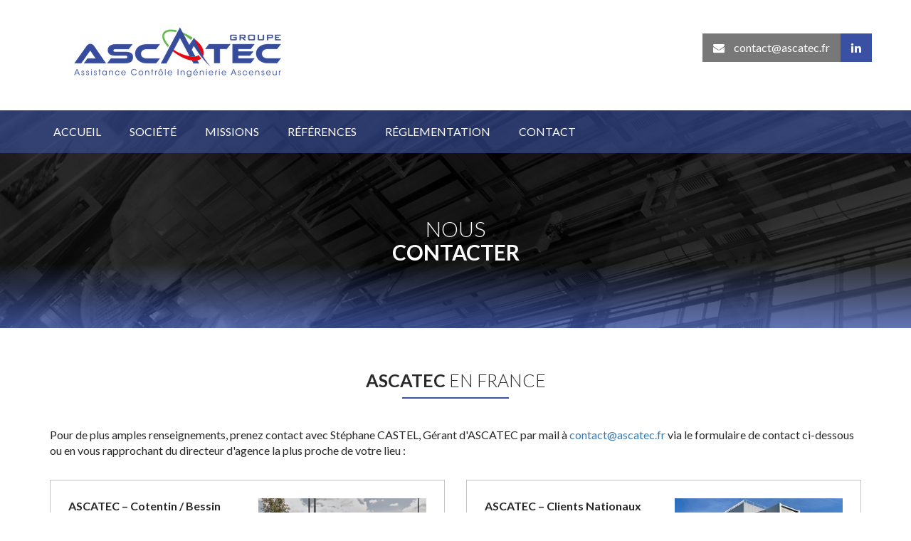

--- FILE ---
content_type: text/html; charset=utf-8
request_url: https://ascatec.fr/contact
body_size: 13881
content:
<!DOCTYPE html>
<html lang="fr">
  <head>
    <meta charset="utf-8">
      <meta http-equiv="X-UA-Compatible" content="IE=edge">
      <meta name="viewport" content="width=device-width, initial-scale=1, user-scalable=no">
      <title>Contactez Ascatec</title>
      <meta name="description" content="Page de contact de la société Ascatec : formulaire, email ou téléphone aux différents responsables des secteurs.">

      <!-- Facebook Open Graph data -->
      <meta property="og:title" content="Contactez Ascatec" />
      <meta property="og:type" content="company" />
      <meta property="og:url" content="https://ascatec.fr/contact" />
      <meta property="og:image" content="https://ascatec.fr/assets/logo-ascatec-fb-8da3f0d9a6f04efeca7404b165f005d1fef6b5f5dd8e09ece4de14ab6e4171b0.jpg" />
      <meta property="og:description" content="Page de contact de la société Ascatec : formulaire, email ou téléphone aux différents responsables des secteurs." />
      <meta property="og:site_name" content="Contactez Ascatec" />

      <!-- Twitter Card data -->
      <meta name="twitter:card" content="summary_large_image">
      <meta name="twitter:site" content="">
      <meta name="twitter:title" content="Contactez Ascatec">
      <meta name="twitter:description" content="Page de contact de la société Ascatec : formulaire, email ou téléphone aux différents responsables des secteurs.">
      <meta name="twitter:creator" content="">
      <meta name="twitter:image:src" content="https://ascatec.fr/assets/logo-ascatec-7176190696651ffdb91edae54d2096b2ab182e55df104b6a2ed6e3aadf530057.png">

      <!-- Google+ Schema.org markup -->
      <meta itemprop="name" content="Contactez Ascatec">
      <meta itemprop="description" content="Page de contact de la société Ascatec : formulaire, email ou téléphone aux différents responsables des secteurs.">
      <meta itemprop="image" content="https://ascatec.fr/assets/logo-ascatec-7176190696651ffdb91edae54d2096b2ab182e55df104b6a2ed6e3aadf530057.png">
      <meta name="csrf-param" content="authenticity_token" />
<meta name="csrf-token" content="YZ8WgJqOa_vlOpM4VjN8BADoqzHSrizvH1ZO9mFpVlBjwJ3PLrgzVPvTdFU7t2TCvcdb1u8OTAKNTfpTaSJu7g" />
      
      <link rel="apple-touch-icon" sizes="57x57" href="/images/favicon/apple-touch-icon-57x57.png">
      <link rel="apple-touch-icon" sizes="60x60" href="/images/favicon/apple-touch-icon-60x60.png">
      <link rel="apple-touch-icon" sizes="72x72" href="/images/favicon/apple-touch-icon-72x72.png">
      <link rel="apple-touch-icon" sizes="76x76" href="/images/favicon/apple-touch-icon-76x76.png">
      <link rel="apple-touch-icon" sizes="114x114" href="/images/favicon/apple-touch-icon-114x114.png">
      <link rel="apple-touch-icon" sizes="120x120" href="/images/favicon/apple-touch-icon-120x120.png">
      <link rel="apple-touch-icon" sizes="144x144" href="/images/favicon/apple-touch-icon-144x144.png">
      <link rel="apple-touch-icon" sizes="152x152" href="/images/favicon/apple-touch-icon-152x152.png">
      <link rel="apple-touch-icon" sizes="180x180" href="/images/favicon/apple-touch-icon-180x180.png">
      <link rel="icon" type="image/png" href="/images/favicon/favicon-32x32.png" sizes="32x32">
      <link rel="icon" type="image/png" href="/images/favicon/android-chrome-192x192.png" sizes="192x192">
      <link rel="icon" type="image/png" href="/images/favicon/favicon-96x96.png" sizes="96x96">
      <link rel="icon" type="image/png" href="/images/favicon/favicon-16x16.png" sizes="16x16">
      <link rel="manifest" href="/images/favicon/manifest.json">
      <meta name="msapplication-TileColor" content="#2b5797">
      <meta name="msapplication-TileImage" content="/mstile-144x144.png">
      <meta name="theme-color" content="#ffffff">
      <link href='https://fonts.googleapis.com/css?family=Lato:100,300,400,700,900,100italic,300italic,400italic,700italic,900italic' rel='stylesheet' type='text/css' />
      <link rel="stylesheet" media="screen" href="/assets/application-42c47844934d71e89bf18bb5f0e72cb2af333da2e913a41167c59a57916e9e9a.css" />
      <script src="/packs/js/application-87a32e873ec13abb872a.js"></script>
  </head>
  <body>
    <header>
      <div class="container">
        <div class="row">
          <nav class="navbar navbar-default navbar-fixed-top visible-xs">
            <div class="container-fluid">
              <div class="navbar-header">
                <button type="button" class="navbar-toggle collapsed" data-toggle="collapse" data-target="#bs-example-navbar-collapse-1">
                  <span class="sr-only">Toggle navigation</span>
                  <span class="icon-bar"></span>
                  <span class="icon-bar"></span>
                  <span class="icon-bar"></span>
                </button>
                <a class="navbar-brand" href="/">
                  <img class="mobile-logo" src="/assets/logo-ascatec-v2-a50f0dbcad255a28220b9c7f75cf85222cd73d4bbcc51ade4dac6bf3b1384448.png" />
                </a>             
              </div>
              <div class="collapse navbar-collapse" id="bs-example-navbar-collapse-1">
                <ul class="nav navbar-nav text-center">
                  <li ><a title="Accueil" href="/accueil">Accueil</a></li>
                  <li ><a title="Société" href="/societe">Société</a></li>
                  <li ><a title="Missions" href="/missions">Missions</a></li>
                  <li ><a title="Références" href="/references">Références</a></li>
                  <li ><a title="Réglementation" href="/reglementation">Réglementation</a></li>
                  <li class=active><a title="Contact" href="/contact">Contact</a></li>                  
                </ul>
              </div>
            </div>
          </nav>
          <div class="logo pull-left hidden-xs">
            <a href="/"><img class="img-responsive center-block" src="/assets/logo-ascatec-v2-a50f0dbcad255a28220b9c7f75cf85222cd73d4bbcc51ade4dac6bf3b1384448.png" /></a>
          </div>
          <div class="header-contact pull-right">
            <div class="header-mail pull-left"><a href="mailto:contact@ascatec.fr"><i class="fa fa-envelope"></i> contact@ascatec.fr</a></div>
            <div class="header-socials pull-left"><a href="https://www.linkedin.com/company/ascatec/?originalSubdomain=fr" target="_blank"><i class="fa fa-linkedin"></i></a></div>
          </div>
        </div>
      </div>
      <section class="banner inner-page">
        <span class="banner-overlay hidden-xs"></span>        
        <nav class="nav-desktop hidden-xs ">
          <div class="container">
            <ul class="row row-menu">
              <li  ><a title="Accueil" href="/accueil">Accueil</a></li>
              <li  ><a title="Société" href="/societe">Société</a>
              </li>
              <li  ><a title="Missions" href="/missions">Missions</a></li>
              <li  ><a title="Références" href="/references">Références</a></li>
              <li  ><a title="Réglementation" href="/reglementation">Réglementation</a></li>
              <li class=current-menu-item ><a title="Contact" href="/contact">Contact</a></li>
            </ul>
          </div>
        </nav>         
        <div class="container text-center">
            <h1 class="main-heading hidden-xs">Nous <span>contacter</span></h1>
            <h1 class="main-heading-xs visible-xs">Contact</h1>
        </div>
      </section>
    </header>
    <section class="block map">
  <div class="container" id="page-contact">
    <h2 class="heading"><span>ASCATEC</span> en france</h2>
    <div class="row">
      <div class="col-sm-12 contact-texte">
        <div>Pour de plus amples renseignements, prenez contact avec Stéphane CASTEL, Gérant d'ASCATEC par mail à <a href="mailto:contact@ascatec.fr">contact@ascatec.fr</a> via le formulaire de contact ci-dessous ou en vous rapprochant du directeur d'agence la plus proche de votre lieu : </div>
      </div>
    </div>
    <div class="row">
      <div class="col-sm-6">
        <div class="map-details">
          <div class="row">
            <div class="col-md-6">
              <p><strong>ASCATEC – Cotentin / Bessin</strong></p>
              <p>Immeuble "Caen Repro" - 8 rue Ferdinand Buisson<br/>14280 Saint-Contest</p>
            </div>
            <div class="col-md-6">
              <img class="img-responsive center-block" src="/assets/contact-map-ouest-380b6f0c94bc535f5cec95d2b2e46efe93b6925f94204b55a9b40e1b7f690e76.jpg" />
            </div>
          </div>
        </div>
        <div class="map-details">
          <div class="row">
            <div class="col-md-6">
              <p><strong>ASCATEC – Val de Seine</strong></p>
              <p>Immeuble "Caen Repro" - 8 rue Ferdinand Buisson<br/>14280 Saint-Contest</p>
            </div>
            <div class="col-md-6">
              <img class="img-responsive center-block" src="/assets/contact-map-ouest-380b6f0c94bc535f5cec95d2b2e46efe93b6925f94204b55a9b40e1b7f690e76.jpg" />
            </div>
          </div>
        </div>
        <div class="map-details">
          <div class="row">
            <div class="col-md-6">
              <p><strong>ASCATEC – Aquitaine</strong></p>
              <p>Eco' Locaux<br/>38 rue Jean Pagès<br/>33140 VILLENAVE D’ORNON</p>
            </div>
            <div class="col-md-6"><img class="img-responsive center-block" src="/assets/contact-eco-locaux-1bb46e6782748b0662d68db6601e1753f083258163b829bd5bcc7ed7e2d59166.jpg" /></div>
          </div>
        </div>                        
      </div>
      <div class="col-sm-6">
        <div class="map-details">
          <div class="row">
            <div class="col-md-6">
              <p><strong>ASCATEC – Clients Nationaux</strong></p>
              <p>Eco' Locaux<br/>38 rue Jean Pagès<br/>33140 VILLENAVE D’ORNON</p>
            </div>
            <div class="col-md-6"><img class="img-responsive center-block" src="/assets/contact-eco-locaux-1bb46e6782748b0662d68db6601e1753f083258163b829bd5bcc7ed7e2d59166.jpg" /></div>
          </div>
        </div>
        <div class="map-details">
          <div class="row">
            <div class="col-md-6">
              <p><strong>ASCATEC – Pyrénées</strong></p>
              <p>Centre Armajéro - Z.A Berlanne – rue d’Aspe<br/>64160 BUROS</p>
            </div>
            <div class="col-md-6">
              <img class="img-responsive center-block" src="/assets/contact-centre-amajero-ba415f6cfe07255004202a603b581c646c80e0be06b170086950d6343939fe04.jpg" />
            </div>
          </div>
        </div>
        <div class="map-details">
          <div class="row">
            <div class="col-md-6">
              <p><strong>ASCATEC – Pays Basque / Landes</strong></p>
              <p>C.I.A - 24 avenue Marcel Dassault<br/>64200 BIARRITZ</p>
            </div>
            <div class="col-md-6">
              <img class="img-responsive center-block" src="/assets/contact-cia-a0240580a192bbf61383917cc009016493bbcc84795fd66063321051cf4098b8.jpg" />
            </div>
          </div>
        </div>                        
      </div>
    </div>
  </div>
</section>
<section class="block block-gray contact-form">
  <div class="container">
    <div class="heading">Nous <span>écrire</span></div>
    <form action="/contact/envoyer_message" accept-charset="UTF-8" method="post"><input type="hidden" name="authenticity_token" value="Q70eHKYiQbniGv9ewTm12dz8Ib2mJzqOo8FuTeT32rdPtGyDCUIIXYaLPenxLTwOsgltbZX34_v8XvptFZI_Vg" />
      <div class="ydpgxj-wilz_1765093450"><style media="screen">.ydpgxj-wilz_1765093450 {position:absolute!important;height:1px;width:1px;overflow:hidden;}</style><label for="ydpgxj-wilz">If you are a human, ignore this field</label><input type="text" name="ydpgxj-wilz" id="ydpgxj-wilz" autocomplete="off" tabindex="-1" /><input type="hidden" name="spinner" id="spinner" value="5589f87003e364d9666abfea6ead4625" /></div>
      <div class="row">          
        <div class="col-sm-4">
          <div class="form-group">
            <input type="text" name="nom_prenom" id="nom_prenom" placeholder="Nom Prénom *" required="required" class="form-control" />
          </div>
          <div class="form-group">
            <input type="text" name="email" id="email" placeholder="email *" required="required" class="form-control" />
          </div>              
          <div class="form-group">
            <input type="text" name="telephone" id="telephone" placeholder="Téléphone *" required="required" class="form-control" />
          </div> 
          <div class="form-group">
            <input type="text" name="sujet" id="sujet" placeholder="Sujet *" required="required" class="form-control" />
          </div>                                          
        </div>
        <div class="col-sm-8">
          <div class="form-group">
            <textarea name="message" id="message" placeholder="Message *" required="required" class="form-control textarea-contact-form">
</textarea>
          </div>
        </div>            
      </div>
      <div class="row">
        <div class="col-sm-4 col-sm-offset-4">
          <div class="form-group">
            <input type="submit" name="commit" value="Envoyer" class="btn btn-ascatec btn-block" data-disable-with="Envoyer" />
          </div>
        </div>
      </div>
</form>  </div>      
</section>
    <footer>
      <div class="container">
        <div class="row">GROUPE ASCATEC tous droits réservés - <a href="mailto:contact@ascatec.fr">contact@ascatec.fr</a><br/>Sarl au capital de 55000 € - APE 7112 B - Siège social: Caen Espaces Affaires - 26 Avenue de Thies -14000 CAEN<br/>Siège administratif: Centre Armajéro - Z.A Berlanne – rue d’Aspe – 64160 BUROS</div>
      </div>
    </footer> 
  </body>
</html> 

--- FILE ---
content_type: text/css
request_url: https://ascatec.fr/assets/application-42c47844934d71e89bf18bb5f0e72cb2af333da2e913a41167c59a57916e9e9a.css
body_size: 377864
content:
/*!
 * Bootstrap v3.3.2 (http://getbootstrap.com)
 * Copyright 2011-2015 Twitter, Inc.
 * Licensed under MIT (https://github.com/twbs/bootstrap/blob/master/LICENSE)
 *//*! normalize.css v3.0.2 | MIT License | git.io/normalize */html{font-family:sans-serif;-webkit-text-size-adjust:100%;-ms-text-size-adjust:100%}body{margin:0}article,aside,details,figcaption,figure,footer,header,hgroup,main,menu,nav,section,summary{display:block}audio,canvas,progress,video{display:inline-block;vertical-align:baseline}audio:not([controls]){display:none;height:0}[hidden],template{display:none}a{background-color:transparent}a:active,a:hover{outline:0}abbr[title]{border-bottom:1px dotted}b,strong{font-weight:700}dfn{font-style:italic}h1{margin:.67em 0;font-size:2em}mark{color:#000;background:#ff0}small{font-size:80%}sub,sup{position:relative;font-size:75%;line-height:0;vertical-align:baseline}sup{top:-.5em}sub{bottom:-.25em}img{border:0}svg:not(:root){overflow:hidden}figure{margin:1em 40px}hr{height:0;-webkit-box-sizing:content-box;-moz-box-sizing:content-box;box-sizing:content-box}pre{overflow:auto}code,kbd,pre,samp{font-family:monospace,monospace;font-size:1em}button,input,optgroup,select,textarea{margin:0;font:inherit;color:inherit}button{overflow:visible}button,select{text-transform:none}button,html input[type=button],input[type=reset],input[type=submit]{-webkit-appearance:button;cursor:pointer}button[disabled],html input[disabled]{cursor:default}button::-moz-focus-inner,input::-moz-focus-inner{padding:0;border:0}input{line-height:normal}input[type=checkbox],input[type=radio]{-webkit-box-sizing:border-box;-moz-box-sizing:border-box;box-sizing:border-box;padding:0}input[type=number]::-webkit-inner-spin-button,input[type=number]::-webkit-outer-spin-button{height:auto}input[type=search]{-webkit-box-sizing:content-box;-moz-box-sizing:content-box;box-sizing:content-box;-webkit-appearance:textfield}input[type=search]::-webkit-search-cancel-button,input[type=search]::-webkit-search-decoration{-webkit-appearance:none}fieldset{padding:.35em .625em .75em;margin:0 2px;border:1px solid silver}legend{padding:0;border:0}textarea{overflow:auto}optgroup{font-weight:700}table{border-spacing:0;border-collapse:collapse}td,th{padding:0}/*! Source: https://github.com/h5bp/html5-boilerplate/blob/master/src/css/main.css */@media print{*,:after,:before{color:#000 !important;text-shadow:none !important;background:0 0 !important;-webkit-box-shadow:none !important;box-shadow:none !important}a,a:visited{text-decoration:underline}a[href]:after{content:" (" attr(href) ")"}abbr[title]:after{content:" (" attr(title) ")"}a[href^="javascript:"]:after,a[href^="#"]:after{content:""}blockquote,pre{border:1px solid #999;page-break-inside:avoid}thead{display:table-header-group}img,tr{page-break-inside:avoid}img{max-width:100% !important}h2,h3,p{orphans:3;widows:3}h2,h3{page-break-after:avoid}select{background:#fff !important}.navbar{display:none}.btn>.caret,.dropup>.btn>.caret{border-top-color:#000 !important}.label{border:1px solid #000}.table{border-collapse:collapse !important}.table td,.table th{background-color:#fff !important}.table-bordered td,.table-bordered th{border:1px solid #ddd !important}}@font-face{font-family:'Glyphicons Halflings';src:url(../fonts/glyphicons-halflings-regular.eot);src:url(../fonts/glyphicons-halflings-regular.eot?#iefix) format("embedded-opentype"),url(../fonts/glyphicons-halflings-regular.woff2) format("woff2"),url(../fonts/glyphicons-halflings-regular.woff) format("woff"),url(../fonts/glyphicons-halflings-regular.ttf) format("truetype"),url(../fonts/glyphicons-halflings-regular.svg#glyphicons_halflingsregular) format("svg")}.glyphicon{position:relative;top:1px;display:inline-block;font-family:'Glyphicons Halflings';font-style:normal;font-weight:400;line-height:1;-webkit-font-smoothing:antialiased;-moz-osx-font-smoothing:grayscale}.glyphicon-asterisk:before{content:"\2a"}.glyphicon-plus:before{content:"\2b"}.glyphicon-eur:before,.glyphicon-euro:before{content:"\20ac"}.glyphicon-minus:before{content:"\2212"}.glyphicon-cloud:before{content:"\2601"}.glyphicon-envelope:before{content:"\2709"}.glyphicon-pencil:before{content:"\270f"}.glyphicon-glass:before{content:"\e001"}.glyphicon-music:before{content:"\e002"}.glyphicon-search:before{content:"\e003"}.glyphicon-heart:before{content:"\e005"}.glyphicon-star:before{content:"\e006"}.glyphicon-star-empty:before{content:"\e007"}.glyphicon-user:before{content:"\e008"}.glyphicon-film:before{content:"\e009"}.glyphicon-th-large:before{content:"\e010"}.glyphicon-th:before{content:"\e011"}.glyphicon-th-list:before{content:"\e012"}.glyphicon-ok:before{content:"\e013"}.glyphicon-remove:before{content:"\e014"}.glyphicon-zoom-in:before{content:"\e015"}.glyphicon-zoom-out:before{content:"\e016"}.glyphicon-off:before{content:"\e017"}.glyphicon-signal:before{content:"\e018"}.glyphicon-cog:before{content:"\e019"}.glyphicon-trash:before{content:"\e020"}.glyphicon-home:before{content:"\e021"}.glyphicon-file:before{content:"\e022"}.glyphicon-time:before{content:"\e023"}.glyphicon-road:before{content:"\e024"}.glyphicon-download-alt:before{content:"\e025"}.glyphicon-download:before{content:"\e026"}.glyphicon-upload:before{content:"\e027"}.glyphicon-inbox:before{content:"\e028"}.glyphicon-play-circle:before{content:"\e029"}.glyphicon-repeat:before{content:"\e030"}.glyphicon-refresh:before{content:"\e031"}.glyphicon-list-alt:before{content:"\e032"}.glyphicon-lock:before{content:"\e033"}.glyphicon-flag:before{content:"\e034"}.glyphicon-headphones:before{content:"\e035"}.glyphicon-volume-off:before{content:"\e036"}.glyphicon-volume-down:before{content:"\e037"}.glyphicon-volume-up:before{content:"\e038"}.glyphicon-qrcode:before{content:"\e039"}.glyphicon-barcode:before{content:"\e040"}.glyphicon-tag:before{content:"\e041"}.glyphicon-tags:before{content:"\e042"}.glyphicon-book:before{content:"\e043"}.glyphicon-bookmark:before{content:"\e044"}.glyphicon-print:before{content:"\e045"}.glyphicon-camera:before{content:"\e046"}.glyphicon-font:before{content:"\e047"}.glyphicon-bold:before{content:"\e048"}.glyphicon-italic:before{content:"\e049"}.glyphicon-text-height:before{content:"\e050"}.glyphicon-text-width:before{content:"\e051"}.glyphicon-align-left:before{content:"\e052"}.glyphicon-align-center:before{content:"\e053"}.glyphicon-align-right:before{content:"\e054"}.glyphicon-align-justify:before{content:"\e055"}.glyphicon-list:before{content:"\e056"}.glyphicon-indent-left:before{content:"\e057"}.glyphicon-indent-right:before{content:"\e058"}.glyphicon-facetime-video:before{content:"\e059"}.glyphicon-picture:before{content:"\e060"}.glyphicon-map-marker:before{content:"\e062"}.glyphicon-adjust:before{content:"\e063"}.glyphicon-tint:before{content:"\e064"}.glyphicon-edit:before{content:"\e065"}.glyphicon-share:before{content:"\e066"}.glyphicon-check:before{content:"\e067"}.glyphicon-move:before{content:"\e068"}.glyphicon-step-backward:before{content:"\e069"}.glyphicon-fast-backward:before{content:"\e070"}.glyphicon-backward:before{content:"\e071"}.glyphicon-play:before{content:"\e072"}.glyphicon-pause:before{content:"\e073"}.glyphicon-stop:before{content:"\e074"}.glyphicon-forward:before{content:"\e075"}.glyphicon-fast-forward:before{content:"\e076"}.glyphicon-step-forward:before{content:"\e077"}.glyphicon-eject:before{content:"\e078"}.glyphicon-chevron-left:before{content:"\e079"}.glyphicon-chevron-right:before{content:"\e080"}.glyphicon-plus-sign:before{content:"\e081"}.glyphicon-minus-sign:before{content:"\e082"}.glyphicon-remove-sign:before{content:"\e083"}.glyphicon-ok-sign:before{content:"\e084"}.glyphicon-question-sign:before{content:"\e085"}.glyphicon-info-sign:before{content:"\e086"}.glyphicon-screenshot:before{content:"\e087"}.glyphicon-remove-circle:before{content:"\e088"}.glyphicon-ok-circle:before{content:"\e089"}.glyphicon-ban-circle:before{content:"\e090"}.glyphicon-arrow-left:before{content:"\e091"}.glyphicon-arrow-right:before{content:"\e092"}.glyphicon-arrow-up:before{content:"\e093"}.glyphicon-arrow-down:before{content:"\e094"}.glyphicon-share-alt:before{content:"\e095"}.glyphicon-resize-full:before{content:"\e096"}.glyphicon-resize-small:before{content:"\e097"}.glyphicon-exclamation-sign:before{content:"\e101"}.glyphicon-gift:before{content:"\e102"}.glyphicon-leaf:before{content:"\e103"}.glyphicon-fire:before{content:"\e104"}.glyphicon-eye-open:before{content:"\e105"}.glyphicon-eye-close:before{content:"\e106"}.glyphicon-warning-sign:before{content:"\e107"}.glyphicon-plane:before{content:"\e108"}.glyphicon-calendar:before{content:"\e109"}.glyphicon-random:before{content:"\e110"}.glyphicon-comment:before{content:"\e111"}.glyphicon-magnet:before{content:"\e112"}.glyphicon-chevron-up:before{content:"\e113"}.glyphicon-chevron-down:before{content:"\e114"}.glyphicon-retweet:before{content:"\e115"}.glyphicon-shopping-cart:before{content:"\e116"}.glyphicon-folder-close:before{content:"\e117"}.glyphicon-folder-open:before{content:"\e118"}.glyphicon-resize-vertical:before{content:"\e119"}.glyphicon-resize-horizontal:before{content:"\e120"}.glyphicon-hdd:before{content:"\e121"}.glyphicon-bullhorn:before{content:"\e122"}.glyphicon-bell:before{content:"\e123"}.glyphicon-certificate:before{content:"\e124"}.glyphicon-thumbs-up:before{content:"\e125"}.glyphicon-thumbs-down:before{content:"\e126"}.glyphicon-hand-right:before{content:"\e127"}.glyphicon-hand-left:before{content:"\e128"}.glyphicon-hand-up:before{content:"\e129"}.glyphicon-hand-down:before{content:"\e130"}.glyphicon-circle-arrow-right:before{content:"\e131"}.glyphicon-circle-arrow-left:before{content:"\e132"}.glyphicon-circle-arrow-up:before{content:"\e133"}.glyphicon-circle-arrow-down:before{content:"\e134"}.glyphicon-globe:before{content:"\e135"}.glyphicon-wrench:before{content:"\e136"}.glyphicon-tasks:before{content:"\e137"}.glyphicon-filter:before{content:"\e138"}.glyphicon-briefcase:before{content:"\e139"}.glyphicon-fullscreen:before{content:"\e140"}.glyphicon-dashboard:before{content:"\e141"}.glyphicon-paperclip:before{content:"\e142"}.glyphicon-heart-empty:before{content:"\e143"}.glyphicon-link:before{content:"\e144"}.glyphicon-phone:before{content:"\e145"}.glyphicon-pushpin:before{content:"\e146"}.glyphicon-usd:before{content:"\e148"}.glyphicon-gbp:before{content:"\e149"}.glyphicon-sort:before{content:"\e150"}.glyphicon-sort-by-alphabet:before{content:"\e151"}.glyphicon-sort-by-alphabet-alt:before{content:"\e152"}.glyphicon-sort-by-order:before{content:"\e153"}.glyphicon-sort-by-order-alt:before{content:"\e154"}.glyphicon-sort-by-attributes:before{content:"\e155"}.glyphicon-sort-by-attributes-alt:before{content:"\e156"}.glyphicon-unchecked:before{content:"\e157"}.glyphicon-expand:before{content:"\e158"}.glyphicon-collapse-down:before{content:"\e159"}.glyphicon-collapse-up:before{content:"\e160"}.glyphicon-log-in:before{content:"\e161"}.glyphicon-flash:before{content:"\e162"}.glyphicon-log-out:before{content:"\e163"}.glyphicon-new-window:before{content:"\e164"}.glyphicon-record:before{content:"\e165"}.glyphicon-save:before{content:"\e166"}.glyphicon-open:before{content:"\e167"}.glyphicon-saved:before{content:"\e168"}.glyphicon-import:before{content:"\e169"}.glyphicon-export:before{content:"\e170"}.glyphicon-send:before{content:"\e171"}.glyphicon-floppy-disk:before{content:"\e172"}.glyphicon-floppy-saved:before{content:"\e173"}.glyphicon-floppy-remove:before{content:"\e174"}.glyphicon-floppy-save:before{content:"\e175"}.glyphicon-floppy-open:before{content:"\e176"}.glyphicon-credit-card:before{content:"\e177"}.glyphicon-transfer:before{content:"\e178"}.glyphicon-cutlery:before{content:"\e179"}.glyphicon-header:before{content:"\e180"}.glyphicon-compressed:before{content:"\e181"}.glyphicon-earphone:before{content:"\e182"}.glyphicon-phone-alt:before{content:"\e183"}.glyphicon-tower:before{content:"\e184"}.glyphicon-stats:before{content:"\e185"}.glyphicon-sd-video:before{content:"\e186"}.glyphicon-hd-video:before{content:"\e187"}.glyphicon-subtitles:before{content:"\e188"}.glyphicon-sound-stereo:before{content:"\e189"}.glyphicon-sound-dolby:before{content:"\e190"}.glyphicon-sound-5-1:before{content:"\e191"}.glyphicon-sound-6-1:before{content:"\e192"}.glyphicon-sound-7-1:before{content:"\e193"}.glyphicon-copyright-mark:before{content:"\e194"}.glyphicon-registration-mark:before{content:"\e195"}.glyphicon-cloud-download:before{content:"\e197"}.glyphicon-cloud-upload:before{content:"\e198"}.glyphicon-tree-conifer:before{content:"\e199"}.glyphicon-tree-deciduous:before{content:"\e200"}.glyphicon-cd:before{content:"\e201"}.glyphicon-save-file:before{content:"\e202"}.glyphicon-open-file:before{content:"\e203"}.glyphicon-level-up:before{content:"\e204"}.glyphicon-copy:before{content:"\e205"}.glyphicon-paste:before{content:"\e206"}.glyphicon-alert:before{content:"\e209"}.glyphicon-equalizer:before{content:"\e210"}.glyphicon-king:before{content:"\e211"}.glyphicon-queen:before{content:"\e212"}.glyphicon-pawn:before{content:"\e213"}.glyphicon-bishop:before{content:"\e214"}.glyphicon-knight:before{content:"\e215"}.glyphicon-baby-formula:before{content:"\e216"}.glyphicon-tent:before{content:"\26fa"}.glyphicon-blackboard:before{content:"\e218"}.glyphicon-bed:before{content:"\e219"}.glyphicon-apple:before{content:"\f8ff"}.glyphicon-erase:before{content:"\e221"}.glyphicon-hourglass:before{content:"\231b"}.glyphicon-lamp:before{content:"\e223"}.glyphicon-duplicate:before{content:"\e224"}.glyphicon-piggy-bank:before{content:"\e225"}.glyphicon-scissors:before{content:"\e226"}.glyphicon-bitcoin:before{content:"\e227"}.glyphicon-yen:before{content:"\00a5"}.glyphicon-ruble:before{content:"\20bd"}.glyphicon-scale:before{content:"\e230"}.glyphicon-ice-lolly:before{content:"\e231"}.glyphicon-ice-lolly-tasted:before{content:"\e232"}.glyphicon-education:before{content:"\e233"}.glyphicon-option-horizontal:before{content:"\e234"}.glyphicon-option-vertical:before{content:"\e235"}.glyphicon-menu-hamburger:before{content:"\e236"}.glyphicon-modal-window:before{content:"\e237"}.glyphicon-oil:before{content:"\e238"}.glyphicon-grain:before{content:"\e239"}.glyphicon-sunglasses:before{content:"\e240"}.glyphicon-text-size:before{content:"\e241"}.glyphicon-text-color:before{content:"\e242"}.glyphicon-text-background:before{content:"\e243"}.glyphicon-object-align-top:before{content:"\e244"}.glyphicon-object-align-bottom:before{content:"\e245"}.glyphicon-object-align-horizontal:before{content:"\e246"}.glyphicon-object-align-left:before{content:"\e247"}.glyphicon-object-align-vertical:before{content:"\e248"}.glyphicon-object-align-right:before{content:"\e249"}.glyphicon-triangle-right:before{content:"\e250"}.glyphicon-triangle-left:before{content:"\e251"}.glyphicon-triangle-bottom:before{content:"\e252"}.glyphicon-triangle-top:before{content:"\e253"}.glyphicon-console:before{content:"\e254"}.glyphicon-superscript:before{content:"\e255"}.glyphicon-subscript:before{content:"\e256"}.glyphicon-menu-left:before{content:"\e257"}.glyphicon-menu-right:before{content:"\e258"}.glyphicon-menu-down:before{content:"\e259"}.glyphicon-menu-up:before{content:"\e260"}*{-webkit-box-sizing:border-box;-moz-box-sizing:border-box;box-sizing:border-box}:after,:before{-webkit-box-sizing:border-box;-moz-box-sizing:border-box;box-sizing:border-box}html{font-size:10px;-webkit-tap-highlight-color:rgba(0,0,0,0)}body{font-family:"Helvetica Neue",Helvetica,Arial,sans-serif;font-size:14px;line-height:1.42857143;color:#333;background-color:#fff}button,input,select,textarea{font-family:inherit;font-size:inherit;line-height:inherit}a{color:#337ab7;text-decoration:none}a:focus,a:hover{color:#23527c;text-decoration:underline}a:focus{outline:thin dotted;outline:5px auto -webkit-focus-ring-color;outline-offset:-2px}figure{margin:0}img{vertical-align:middle}.carousel-inner>.item>a>img,.carousel-inner>.item>img,.img-responsive,.thumbnail a>img,.thumbnail>img{display:block;max-width:100%;height:auto}.img-rounded{border-radius:6px}.img-thumbnail{display:inline-block;max-width:100%;height:auto;padding:4px;line-height:1.42857143;background-color:#fff;border:1px solid #ddd;border-radius:4px;-webkit-transition:all .2s ease-in-out;-o-transition:all .2s ease-in-out;transition:all .2s ease-in-out}.img-circle{border-radius:50%}hr{margin-top:20px;margin-bottom:20px;border:0;border-top:1px solid #eee}.sr-only{position:absolute;width:1px;height:1px;padding:0;margin:-1px;overflow:hidden;clip:rect(0, 0, 0, 0);border:0}.sr-only-focusable:active,.sr-only-focusable:focus{position:static;width:auto;height:auto;margin:0;overflow:visible;clip:auto}.h1,.h2,.h3,.h4,.h5,.h6,h1,h2,h3,h4,h5,h6{font-family:inherit;font-weight:500;line-height:1.1;color:inherit}.h1 .small,.h1 small,.h2 .small,.h2 small,.h3 .small,.h3 small,.h4 .small,.h4 small,.h5 .small,.h5 small,.h6 .small,.h6 small,h1 .small,h1 small,h2 .small,h2 small,h3 .small,h3 small,h4 .small,h4 small,h5 .small,h5 small,h6 .small,h6 small{font-weight:400;line-height:1;color:#777}.h1,.h2,.h3,h1,h2,h3{margin-top:20px;margin-bottom:10px}.h1 .small,.h1 small,.h2 .small,.h2 small,.h3 .small,.h3 small,h1 .small,h1 small,h2 .small,h2 small,h3 .small,h3 small{font-size:65%}.h4,.h5,.h6,h4,h5,h6{margin-top:10px;margin-bottom:10px}.h4 .small,.h4 small,.h5 .small,.h5 small,.h6 .small,.h6 small,h4 .small,h4 small,h5 .small,h5 small,h6 .small,h6 small{font-size:75%}.h1,h1{font-size:36px}.h2,h2{font-size:30px}.h3,h3{font-size:24px}.h4,h4{font-size:18px}.h5,h5{font-size:14px}.h6,h6{font-size:12px}p{margin:0 0 10px}.lead{margin-bottom:20px;font-size:16px;font-weight:300;line-height:1.4}@media (min-width: 768px){.lead{font-size:21px}}.small,small{font-size:85%}.mark,mark{padding:.2em;background-color:#fcf8e3}.text-left{text-align:left}.text-right{text-align:right}.text-center{text-align:center}.text-justify{text-align:justify}.text-nowrap{white-space:nowrap}.text-lowercase{text-transform:lowercase}.text-uppercase{text-transform:uppercase}.text-capitalize{text-transform:capitalize}.text-muted{color:#777}.text-primary{color:#337ab7}a.text-primary:hover{color:#286090}.text-success{color:#3c763d}a.text-success:hover{color:#2b542c}.text-info{color:#31708f}a.text-info:hover{color:#245269}.text-warning{color:#8a6d3b}a.text-warning:hover{color:#66512c}.text-danger{color:#a94442}a.text-danger:hover{color:#843534}.bg-primary{color:#fff;background-color:#337ab7}a.bg-primary:hover{background-color:#286090}.bg-success{background-color:#dff0d8}a.bg-success:hover{background-color:#c1e2b3}.bg-info{background-color:#d9edf7}a.bg-info:hover{background-color:#afd9ee}.bg-warning{background-color:#fcf8e3}a.bg-warning:hover{background-color:#f7ecb5}.bg-danger{background-color:#f2dede}a.bg-danger:hover{background-color:#e4b9b9}.page-header{padding-bottom:9px;margin:40px 0 20px;border-bottom:1px solid #eee}ol,ul{margin-top:0;margin-bottom:10px}ol ol,ol ul,ul ol,ul ul{margin-bottom:0}.list-unstyled{padding-left:0;list-style:none}.list-inline{padding-left:0;margin-left:-5px;list-style:none}.list-inline>li{display:inline-block;padding-right:5px;padding-left:5px}dl{margin-top:0;margin-bottom:20px}dd,dt{line-height:1.42857143}dt{font-weight:700}dd{margin-left:0}@media (min-width: 768px){.dl-horizontal dt{float:left;width:160px;overflow:hidden;clear:left;text-align:right;text-overflow:ellipsis;white-space:nowrap}.dl-horizontal dd{margin-left:180px}}abbr[data-original-title],abbr[title]{cursor:help;border-bottom:1px dotted #777}.initialism{font-size:90%;text-transform:uppercase}blockquote{padding:10px 20px;margin:0 0 20px;font-size:17.5px;border-left:5px solid #eee}blockquote ol:last-child,blockquote p:last-child,blockquote ul:last-child{margin-bottom:0}blockquote .small,blockquote footer,blockquote small{display:block;font-size:80%;line-height:1.42857143;color:#777}blockquote .small:before,blockquote footer:before,blockquote small:before{content:'\2014 \00A0'}.blockquote-reverse,blockquote.pull-right{padding-right:15px;padding-left:0;text-align:right;border-right:5px solid #eee;border-left:0}.blockquote-reverse .small:before,.blockquote-reverse footer:before,.blockquote-reverse small:before,blockquote.pull-right .small:before,blockquote.pull-right footer:before,blockquote.pull-right small:before{content:''}.blockquote-reverse .small:after,.blockquote-reverse footer:after,.blockquote-reverse small:after,blockquote.pull-right .small:after,blockquote.pull-right footer:after,blockquote.pull-right small:after{content:'\00A0 \2014'}address{margin-bottom:20px;font-style:normal;line-height:1.42857143}code,kbd,pre,samp{font-family:Menlo,Monaco,Consolas,"Courier New",monospace}code{padding:2px 4px;font-size:90%;color:#c7254e;background-color:#f9f2f4;border-radius:4px}kbd{padding:2px 4px;font-size:90%;color:#fff;background-color:#333;border-radius:3px;-webkit-box-shadow:inset 0 -1px 0 rgba(0,0,0,0.25);box-shadow:inset 0 -1px 0 rgba(0,0,0,0.25)}kbd kbd{padding:0;font-size:100%;font-weight:700;-webkit-box-shadow:none;box-shadow:none}pre{display:block;padding:9.5px;margin:0 0 10px;font-size:13px;line-height:1.42857143;color:#333;word-break:break-all;word-wrap:break-word;background-color:#f5f5f5;border:1px solid #ccc;border-radius:4px}pre code{padding:0;font-size:inherit;color:inherit;white-space:pre-wrap;background-color:transparent;border-radius:0}.pre-scrollable{max-height:340px;overflow-y:scroll}.container{padding-right:15px;padding-left:15px;margin-right:auto;margin-left:auto}@media (min-width: 768px){.container{width:750px}}@media (min-width: 992px){.container{width:970px}}@media (min-width: 1200px){.container{width:1170px}}.container-fluid{padding-right:15px;padding-left:15px;margin-right:auto;margin-left:auto}.row{margin-right:-15px;margin-left:-15px}.col-lg-1,.col-lg-10,.col-lg-11,.col-lg-12,.col-lg-2,.col-lg-3,.col-lg-4,.col-lg-5,.col-lg-6,.col-lg-7,.col-lg-8,.col-lg-9,.col-md-1,.col-md-10,.col-md-11,.col-md-12,.col-md-2,.col-md-3,.col-md-4,.col-md-5,.col-md-6,.col-md-7,.col-md-8,.col-md-9,.col-sm-1,.col-sm-10,.col-sm-11,.col-sm-12,.col-sm-2,.col-sm-3,.col-sm-4,.col-sm-5,.col-sm-6,.col-sm-7,.col-sm-8,.col-sm-9,.col-xs-1,.col-xs-10,.col-xs-11,.col-xs-12,.col-xs-2,.col-xs-3,.col-xs-4,.col-xs-5,.col-xs-6,.col-xs-7,.col-xs-8,.col-xs-9{position:relative;min-height:1px;padding-right:15px;padding-left:15px}.col-xs-1,.col-xs-10,.col-xs-11,.col-xs-12,.col-xs-2,.col-xs-3,.col-xs-4,.col-xs-5,.col-xs-6,.col-xs-7,.col-xs-8,.col-xs-9{float:left}.col-xs-12{width:100%}.col-xs-11{width:91.66666667%}.col-xs-10{width:83.33333333%}.col-xs-9{width:75%}.col-xs-8{width:66.66666667%}.col-xs-7{width:58.33333333%}.col-xs-6{width:50%}.col-xs-5{width:41.66666667%}.col-xs-4{width:33.33333333%}.col-xs-3{width:25%}.col-xs-2{width:16.66666667%}.col-xs-1{width:8.33333333%}.col-xs-pull-12{right:100%}.col-xs-pull-11{right:91.66666667%}.col-xs-pull-10{right:83.33333333%}.col-xs-pull-9{right:75%}.col-xs-pull-8{right:66.66666667%}.col-xs-pull-7{right:58.33333333%}.col-xs-pull-6{right:50%}.col-xs-pull-5{right:41.66666667%}.col-xs-pull-4{right:33.33333333%}.col-xs-pull-3{right:25%}.col-xs-pull-2{right:16.66666667%}.col-xs-pull-1{right:8.33333333%}.col-xs-pull-0{right:auto}.col-xs-push-12{left:100%}.col-xs-push-11{left:91.66666667%}.col-xs-push-10{left:83.33333333%}.col-xs-push-9{left:75%}.col-xs-push-8{left:66.66666667%}.col-xs-push-7{left:58.33333333%}.col-xs-push-6{left:50%}.col-xs-push-5{left:41.66666667%}.col-xs-push-4{left:33.33333333%}.col-xs-push-3{left:25%}.col-xs-push-2{left:16.66666667%}.col-xs-push-1{left:8.33333333%}.col-xs-push-0{left:auto}.col-xs-offset-12{margin-left:100%}.col-xs-offset-11{margin-left:91.66666667%}.col-xs-offset-10{margin-left:83.33333333%}.col-xs-offset-9{margin-left:75%}.col-xs-offset-8{margin-left:66.66666667%}.col-xs-offset-7{margin-left:58.33333333%}.col-xs-offset-6{margin-left:50%}.col-xs-offset-5{margin-left:41.66666667%}.col-xs-offset-4{margin-left:33.33333333%}.col-xs-offset-3{margin-left:25%}.col-xs-offset-2{margin-left:16.66666667%}.col-xs-offset-1{margin-left:8.33333333%}.col-xs-offset-0{margin-left:0}@media (min-width: 768px){.col-sm-1,.col-sm-10,.col-sm-11,.col-sm-12,.col-sm-2,.col-sm-3,.col-sm-4,.col-sm-5,.col-sm-6,.col-sm-7,.col-sm-8,.col-sm-9{float:left}.col-sm-12{width:100%}.col-sm-11{width:91.66666667%}.col-sm-10{width:83.33333333%}.col-sm-9{width:75%}.col-sm-8{width:66.66666667%}.col-sm-7{width:58.33333333%}.col-sm-6{width:50%}.col-sm-5{width:41.66666667%}.col-sm-4{width:33.33333333%}.col-sm-3{width:25%}.col-sm-2{width:16.66666667%}.col-sm-1{width:8.33333333%}.col-sm-pull-12{right:100%}.col-sm-pull-11{right:91.66666667%}.col-sm-pull-10{right:83.33333333%}.col-sm-pull-9{right:75%}.col-sm-pull-8{right:66.66666667%}.col-sm-pull-7{right:58.33333333%}.col-sm-pull-6{right:50%}.col-sm-pull-5{right:41.66666667%}.col-sm-pull-4{right:33.33333333%}.col-sm-pull-3{right:25%}.col-sm-pull-2{right:16.66666667%}.col-sm-pull-1{right:8.33333333%}.col-sm-pull-0{right:auto}.col-sm-push-12{left:100%}.col-sm-push-11{left:91.66666667%}.col-sm-push-10{left:83.33333333%}.col-sm-push-9{left:75%}.col-sm-push-8{left:66.66666667%}.col-sm-push-7{left:58.33333333%}.col-sm-push-6{left:50%}.col-sm-push-5{left:41.66666667%}.col-sm-push-4{left:33.33333333%}.col-sm-push-3{left:25%}.col-sm-push-2{left:16.66666667%}.col-sm-push-1{left:8.33333333%}.col-sm-push-0{left:auto}.col-sm-offset-12{margin-left:100%}.col-sm-offset-11{margin-left:91.66666667%}.col-sm-offset-10{margin-left:83.33333333%}.col-sm-offset-9{margin-left:75%}.col-sm-offset-8{margin-left:66.66666667%}.col-sm-offset-7{margin-left:58.33333333%}.col-sm-offset-6{margin-left:50%}.col-sm-offset-5{margin-left:41.66666667%}.col-sm-offset-4{margin-left:33.33333333%}.col-sm-offset-3{margin-left:25%}.col-sm-offset-2{margin-left:16.66666667%}.col-sm-offset-1{margin-left:8.33333333%}.col-sm-offset-0{margin-left:0}}@media (min-width: 992px){.col-md-1,.col-md-10,.col-md-11,.col-md-12,.col-md-2,.col-md-3,.col-md-4,.col-md-5,.col-md-6,.col-md-7,.col-md-8,.col-md-9{float:left}.col-md-12{width:100%}.col-md-11{width:91.66666667%}.col-md-10{width:83.33333333%}.col-md-9{width:75%}.col-md-8{width:66.66666667%}.col-md-7{width:58.33333333%}.col-md-6{width:50%}.col-md-5{width:41.66666667%}.col-md-4{width:33.33333333%}.col-md-3{width:25%}.col-md-2{width:16.66666667%}.col-md-1{width:8.33333333%}.col-md-pull-12{right:100%}.col-md-pull-11{right:91.66666667%}.col-md-pull-10{right:83.33333333%}.col-md-pull-9{right:75%}.col-md-pull-8{right:66.66666667%}.col-md-pull-7{right:58.33333333%}.col-md-pull-6{right:50%}.col-md-pull-5{right:41.66666667%}.col-md-pull-4{right:33.33333333%}.col-md-pull-3{right:25%}.col-md-pull-2{right:16.66666667%}.col-md-pull-1{right:8.33333333%}.col-md-pull-0{right:auto}.col-md-push-12{left:100%}.col-md-push-11{left:91.66666667%}.col-md-push-10{left:83.33333333%}.col-md-push-9{left:75%}.col-md-push-8{left:66.66666667%}.col-md-push-7{left:58.33333333%}.col-md-push-6{left:50%}.col-md-push-5{left:41.66666667%}.col-md-push-4{left:33.33333333%}.col-md-push-3{left:25%}.col-md-push-2{left:16.66666667%}.col-md-push-1{left:8.33333333%}.col-md-push-0{left:auto}.col-md-offset-12{margin-left:100%}.col-md-offset-11{margin-left:91.66666667%}.col-md-offset-10{margin-left:83.33333333%}.col-md-offset-9{margin-left:75%}.col-md-offset-8{margin-left:66.66666667%}.col-md-offset-7{margin-left:58.33333333%}.col-md-offset-6{margin-left:50%}.col-md-offset-5{margin-left:41.66666667%}.col-md-offset-4{margin-left:33.33333333%}.col-md-offset-3{margin-left:25%}.col-md-offset-2{margin-left:16.66666667%}.col-md-offset-1{margin-left:8.33333333%}.col-md-offset-0{margin-left:0}}@media (min-width: 1200px){.col-lg-1,.col-lg-10,.col-lg-11,.col-lg-12,.col-lg-2,.col-lg-3,.col-lg-4,.col-lg-5,.col-lg-6,.col-lg-7,.col-lg-8,.col-lg-9{float:left}.col-lg-12{width:100%}.col-lg-11{width:91.66666667%}.col-lg-10{width:83.33333333%}.col-lg-9{width:75%}.col-lg-8{width:66.66666667%}.col-lg-7{width:58.33333333%}.col-lg-6{width:50%}.col-lg-5{width:41.66666667%}.col-lg-4{width:33.33333333%}.col-lg-3{width:25%}.col-lg-2{width:16.66666667%}.col-lg-1{width:8.33333333%}.col-lg-pull-12{right:100%}.col-lg-pull-11{right:91.66666667%}.col-lg-pull-10{right:83.33333333%}.col-lg-pull-9{right:75%}.col-lg-pull-8{right:66.66666667%}.col-lg-pull-7{right:58.33333333%}.col-lg-pull-6{right:50%}.col-lg-pull-5{right:41.66666667%}.col-lg-pull-4{right:33.33333333%}.col-lg-pull-3{right:25%}.col-lg-pull-2{right:16.66666667%}.col-lg-pull-1{right:8.33333333%}.col-lg-pull-0{right:auto}.col-lg-push-12{left:100%}.col-lg-push-11{left:91.66666667%}.col-lg-push-10{left:83.33333333%}.col-lg-push-9{left:75%}.col-lg-push-8{left:66.66666667%}.col-lg-push-7{left:58.33333333%}.col-lg-push-6{left:50%}.col-lg-push-5{left:41.66666667%}.col-lg-push-4{left:33.33333333%}.col-lg-push-3{left:25%}.col-lg-push-2{left:16.66666667%}.col-lg-push-1{left:8.33333333%}.col-lg-push-0{left:auto}.col-lg-offset-12{margin-left:100%}.col-lg-offset-11{margin-left:91.66666667%}.col-lg-offset-10{margin-left:83.33333333%}.col-lg-offset-9{margin-left:75%}.col-lg-offset-8{margin-left:66.66666667%}.col-lg-offset-7{margin-left:58.33333333%}.col-lg-offset-6{margin-left:50%}.col-lg-offset-5{margin-left:41.66666667%}.col-lg-offset-4{margin-left:33.33333333%}.col-lg-offset-3{margin-left:25%}.col-lg-offset-2{margin-left:16.66666667%}.col-lg-offset-1{margin-left:8.33333333%}.col-lg-offset-0{margin-left:0}}table{background-color:transparent}caption{padding-top:8px;padding-bottom:8px;color:#777;text-align:left}th{text-align:left}.table{width:100%;max-width:100%;margin-bottom:20px}.table>tbody>tr>td,.table>tbody>tr>th,.table>tfoot>tr>td,.table>tfoot>tr>th,.table>thead>tr>td,.table>thead>tr>th{padding:8px;line-height:1.42857143;vertical-align:top;border-top:1px solid #ddd}.table>thead>tr>th{vertical-align:bottom;border-bottom:2px solid #ddd}.table>caption+thead>tr:first-child>td,.table>caption+thead>tr:first-child>th,.table>colgroup+thead>tr:first-child>td,.table>colgroup+thead>tr:first-child>th,.table>thead:first-child>tr:first-child>td,.table>thead:first-child>tr:first-child>th{border-top:0}.table>tbody+tbody{border-top:2px solid #ddd}.table .table{background-color:#fff}.table-condensed>tbody>tr>td,.table-condensed>tbody>tr>th,.table-condensed>tfoot>tr>td,.table-condensed>tfoot>tr>th,.table-condensed>thead>tr>td,.table-condensed>thead>tr>th{padding:5px}.table-bordered{border:1px solid #ddd}.table-bordered>tbody>tr>td,.table-bordered>tbody>tr>th,.table-bordered>tfoot>tr>td,.table-bordered>tfoot>tr>th,.table-bordered>thead>tr>td,.table-bordered>thead>tr>th{border:1px solid #ddd}.table-bordered>thead>tr>td,.table-bordered>thead>tr>th{border-bottom-width:2px}.table-striped>tbody>tr:nth-of-type(odd){background-color:#f9f9f9}.table-hover>tbody>tr:hover{background-color:#f5f5f5}table col[class*=col-]{position:static;display:table-column;float:none}table td[class*=col-],table th[class*=col-]{position:static;display:table-cell;float:none}.table>tbody>tr.active>td,.table>tbody>tr.active>th,.table>tbody>tr>td.active,.table>tbody>tr>th.active,.table>tfoot>tr.active>td,.table>tfoot>tr.active>th,.table>tfoot>tr>td.active,.table>tfoot>tr>th.active,.table>thead>tr.active>td,.table>thead>tr.active>th,.table>thead>tr>td.active,.table>thead>tr>th.active{background-color:#f5f5f5}.table-hover>tbody>tr.active:hover>td,.table-hover>tbody>tr.active:hover>th,.table-hover>tbody>tr:hover>.active,.table-hover>tbody>tr>td.active:hover,.table-hover>tbody>tr>th.active:hover{background-color:#e8e8e8}.table>tbody>tr.success>td,.table>tbody>tr.success>th,.table>tbody>tr>td.success,.table>tbody>tr>th.success,.table>tfoot>tr.success>td,.table>tfoot>tr.success>th,.table>tfoot>tr>td.success,.table>tfoot>tr>th.success,.table>thead>tr.success>td,.table>thead>tr.success>th,.table>thead>tr>td.success,.table>thead>tr>th.success{background-color:#dff0d8}.table-hover>tbody>tr.success:hover>td,.table-hover>tbody>tr.success:hover>th,.table-hover>tbody>tr:hover>.success,.table-hover>tbody>tr>td.success:hover,.table-hover>tbody>tr>th.success:hover{background-color:#d0e9c6}.table>tbody>tr.info>td,.table>tbody>tr.info>th,.table>tbody>tr>td.info,.table>tbody>tr>th.info,.table>tfoot>tr.info>td,.table>tfoot>tr.info>th,.table>tfoot>tr>td.info,.table>tfoot>tr>th.info,.table>thead>tr.info>td,.table>thead>tr.info>th,.table>thead>tr>td.info,.table>thead>tr>th.info{background-color:#d9edf7}.table-hover>tbody>tr.info:hover>td,.table-hover>tbody>tr.info:hover>th,.table-hover>tbody>tr:hover>.info,.table-hover>tbody>tr>td.info:hover,.table-hover>tbody>tr>th.info:hover{background-color:#c4e3f3}.table>tbody>tr.warning>td,.table>tbody>tr.warning>th,.table>tbody>tr>td.warning,.table>tbody>tr>th.warning,.table>tfoot>tr.warning>td,.table>tfoot>tr.warning>th,.table>tfoot>tr>td.warning,.table>tfoot>tr>th.warning,.table>thead>tr.warning>td,.table>thead>tr.warning>th,.table>thead>tr>td.warning,.table>thead>tr>th.warning{background-color:#fcf8e3}.table-hover>tbody>tr.warning:hover>td,.table-hover>tbody>tr.warning:hover>th,.table-hover>tbody>tr:hover>.warning,.table-hover>tbody>tr>td.warning:hover,.table-hover>tbody>tr>th.warning:hover{background-color:#faf2cc}.table>tbody>tr.danger>td,.table>tbody>tr.danger>th,.table>tbody>tr>td.danger,.table>tbody>tr>th.danger,.table>tfoot>tr.danger>td,.table>tfoot>tr.danger>th,.table>tfoot>tr>td.danger,.table>tfoot>tr>th.danger,.table>thead>tr.danger>td,.table>thead>tr.danger>th,.table>thead>tr>td.danger,.table>thead>tr>th.danger{background-color:#f2dede}.table-hover>tbody>tr.danger:hover>td,.table-hover>tbody>tr.danger:hover>th,.table-hover>tbody>tr:hover>.danger,.table-hover>tbody>tr>td.danger:hover,.table-hover>tbody>tr>th.danger:hover{background-color:#ebcccc}.table-responsive{min-height:.01%;overflow-x:auto}@media screen and (max-width: 767px){.table-responsive{width:100%;margin-bottom:15px;overflow-y:hidden;-ms-overflow-style:-ms-autohiding-scrollbar;border:1px solid #ddd}.table-responsive>.table{margin-bottom:0}.table-responsive>.table>tbody>tr>td,.table-responsive>.table>tbody>tr>th,.table-responsive>.table>tfoot>tr>td,.table-responsive>.table>tfoot>tr>th,.table-responsive>.table>thead>tr>td,.table-responsive>.table>thead>tr>th{white-space:nowrap}.table-responsive>.table-bordered{border:0}.table-responsive>.table-bordered>tbody>tr>td:first-child,.table-responsive>.table-bordered>tbody>tr>th:first-child,.table-responsive>.table-bordered>tfoot>tr>td:first-child,.table-responsive>.table-bordered>tfoot>tr>th:first-child,.table-responsive>.table-bordered>thead>tr>td:first-child,.table-responsive>.table-bordered>thead>tr>th:first-child{border-left:0}.table-responsive>.table-bordered>tbody>tr>td:last-child,.table-responsive>.table-bordered>tbody>tr>th:last-child,.table-responsive>.table-bordered>tfoot>tr>td:last-child,.table-responsive>.table-bordered>tfoot>tr>th:last-child,.table-responsive>.table-bordered>thead>tr>td:last-child,.table-responsive>.table-bordered>thead>tr>th:last-child{border-right:0}.table-responsive>.table-bordered>tbody>tr:last-child>td,.table-responsive>.table-bordered>tbody>tr:last-child>th,.table-responsive>.table-bordered>tfoot>tr:last-child>td,.table-responsive>.table-bordered>tfoot>tr:last-child>th{border-bottom:0}}fieldset{min-width:0;padding:0;margin:0;border:0}legend{display:block;width:100%;padding:0;margin-bottom:20px;font-size:21px;line-height:inherit;color:#333;border:0;border-bottom:1px solid #e5e5e5}label{display:inline-block;max-width:100%;margin-bottom:5px;font-weight:700}input[type=search]{-webkit-box-sizing:border-box;-moz-box-sizing:border-box;box-sizing:border-box}input[type=checkbox],input[type=radio]{margin:4px 0 0;margin-top:1px \9;line-height:normal}input[type=file]{display:block}input[type=range]{display:block;width:100%}select[multiple],select[size]{height:auto}input[type=file]:focus,input[type=checkbox]:focus,input[type=radio]:focus{outline:thin dotted;outline:5px auto -webkit-focus-ring-color;outline-offset:-2px}output{display:block;padding-top:7px;font-size:14px;line-height:1.42857143;color:#555}.form-control{display:block;width:100%;height:34px;padding:6px 12px;font-size:14px;line-height:1.42857143;color:#555;background-color:#fff;background-image:none;border:1px solid #ccc;border-radius:4px;-webkit-box-shadow:inset 0 1px 1px rgba(0,0,0,0.075);box-shadow:inset 0 1px 1px rgba(0,0,0,0.075);-webkit-transition:border-color ease-in-out .15s,-webkit-box-shadow ease-in-out .15s;-o-transition:border-color ease-in-out .15s,box-shadow ease-in-out .15s;transition:border-color ease-in-out .15s,box-shadow ease-in-out .15s}.form-control:focus{border-color:#66afe9;outline:0;-webkit-box-shadow:inset 0 1px 1px rgba(0,0,0,0.075),0 0 8px rgba(102,175,233,0.6);box-shadow:inset 0 1px 1px rgba(0,0,0,0.075),0 0 8px rgba(102,175,233,0.6)}.form-control::-moz-placeholder{color:#999;opacity:1}.form-control:-ms-input-placeholder{color:#999}.form-control::-webkit-input-placeholder{color:#999}.form-control[disabled],.form-control[readonly],fieldset[disabled] .form-control{cursor:not-allowed;background-color:#eee;opacity:1}textarea.form-control{height:auto}input[type=search]{-webkit-appearance:none}@media screen and (-webkit-min-device-pixel-ratio: 0){input[type=date],input[type=time],input[type=datetime-local],input[type=month]{line-height:34px}.input-group-sm input[type=date],.input-group-sm input[type=time],.input-group-sm input[type=datetime-local],.input-group-sm input[type=month],input.input-sm[type=date],input.input-sm[type=time],input.input-sm[type=datetime-local],input.input-sm[type=month]{line-height:30px}.input-group-lg input[type=date],.input-group-lg input[type=time],.input-group-lg input[type=datetime-local],.input-group-lg input[type=month],input.input-lg[type=date],input.input-lg[type=time],input.input-lg[type=datetime-local],input.input-lg[type=month]{line-height:46px}}.form-group{margin-bottom:15px}.checkbox,.radio{position:relative;display:block;margin-top:10px;margin-bottom:10px}.checkbox label,.radio label{min-height:20px;padding-left:20px;margin-bottom:0;font-weight:400;cursor:pointer}.checkbox input[type=checkbox],.checkbox-inline input[type=checkbox],.radio input[type=radio],.radio-inline input[type=radio]{position:absolute;margin-top:4px \9;margin-left:-20px}.checkbox+.checkbox,.radio+.radio{margin-top:-5px}.checkbox-inline,.radio-inline{display:inline-block;padding-left:20px;margin-bottom:0;font-weight:400;vertical-align:middle;cursor:pointer}.checkbox-inline+.checkbox-inline,.radio-inline+.radio-inline{margin-top:0;margin-left:10px}fieldset[disabled] input[type=checkbox],fieldset[disabled] input[type=radio],input.disabled[type=checkbox],input[type=checkbox][disabled],input.disabled[type=radio],input[type=radio][disabled]{cursor:not-allowed}.checkbox-inline.disabled,.radio-inline.disabled,fieldset[disabled] .checkbox-inline,fieldset[disabled] .radio-inline{cursor:not-allowed}.checkbox.disabled label,.radio.disabled label,fieldset[disabled] .checkbox label,fieldset[disabled] .radio label{cursor:not-allowed}.form-control-static{padding-top:7px;padding-bottom:7px;margin-bottom:0}.form-control-static.input-lg,.form-control-static.input-sm{padding-right:0;padding-left:0}.input-sm{height:30px;padding:5px 10px;font-size:12px;line-height:1.5;border-radius:3px}select.input-sm{height:30px;line-height:30px}select.input-sm[multiple],textarea.input-sm{height:auto}.form-group-sm .form-control{height:30px;padding:5px 10px;font-size:12px;line-height:1.5;border-radius:3px}select.form-group-sm .form-control{height:30px;line-height:30px}select.form-group-sm[multiple] .form-control,textarea.form-group-sm .form-control{height:auto}.form-group-sm .form-control-static{height:30px;padding:5px 10px;font-size:12px;line-height:1.5}.input-lg{height:46px;padding:10px 16px;font-size:18px;line-height:1.3333333;border-radius:6px}select.input-lg{height:46px;line-height:46px}select.input-lg[multiple],textarea.input-lg{height:auto}.form-group-lg .form-control{height:46px;padding:10px 16px;font-size:18px;line-height:1.3333333;border-radius:6px}select.form-group-lg .form-control{height:46px;line-height:46px}select.form-group-lg[multiple] .form-control,textarea.form-group-lg .form-control{height:auto}.form-group-lg .form-control-static{height:46px;padding:10px 16px;font-size:18px;line-height:1.3333333}.has-feedback{position:relative}.has-feedback .form-control{padding-right:42.5px}.form-control-feedback{position:absolute;top:0;right:0;z-index:2;display:block;width:34px;height:34px;line-height:34px;text-align:center;pointer-events:none}.input-lg+.form-control-feedback{width:46px;height:46px;line-height:46px}.input-sm+.form-control-feedback{width:30px;height:30px;line-height:30px}.has-success .checkbox,.has-success .checkbox-inline,.has-success .control-label,.has-success .help-block,.has-success .radio,.has-success .radio-inline,.has-success.checkbox label,.has-success.checkbox-inline label,.has-success.radio label,.has-success.radio-inline label{color:#3c763d}.has-success .form-control{border-color:#3c763d;-webkit-box-shadow:inset 0 1px 1px rgba(0,0,0,0.075);box-shadow:inset 0 1px 1px rgba(0,0,0,0.075)}.has-success .form-control:focus{border-color:#2b542c;-webkit-box-shadow:inset 0 1px 1px rgba(0,0,0,0.075),0 0 6px #67b168;box-shadow:inset 0 1px 1px rgba(0,0,0,0.075),0 0 6px #67b168}.has-success .input-group-addon{color:#3c763d;background-color:#dff0d8;border-color:#3c763d}.has-success .form-control-feedback{color:#3c763d}.has-warning .checkbox,.has-warning .checkbox-inline,.has-warning .control-label,.has-warning .help-block,.has-warning .radio,.has-warning .radio-inline,.has-warning.checkbox label,.has-warning.checkbox-inline label,.has-warning.radio label,.has-warning.radio-inline label{color:#8a6d3b}.has-warning .form-control{border-color:#8a6d3b;-webkit-box-shadow:inset 0 1px 1px rgba(0,0,0,0.075);box-shadow:inset 0 1px 1px rgba(0,0,0,0.075)}.has-warning .form-control:focus{border-color:#66512c;-webkit-box-shadow:inset 0 1px 1px rgba(0,0,0,0.075),0 0 6px #c0a16b;box-shadow:inset 0 1px 1px rgba(0,0,0,0.075),0 0 6px #c0a16b}.has-warning .input-group-addon{color:#8a6d3b;background-color:#fcf8e3;border-color:#8a6d3b}.has-warning .form-control-feedback{color:#8a6d3b}.has-error .checkbox,.has-error .checkbox-inline,.has-error .control-label,.has-error .help-block,.has-error .radio,.has-error .radio-inline,.has-error.checkbox label,.has-error.checkbox-inline label,.has-error.radio label,.has-error.radio-inline label{color:#a94442}.has-error .form-control{border-color:#a94442;-webkit-box-shadow:inset 0 1px 1px rgba(0,0,0,0.075);box-shadow:inset 0 1px 1px rgba(0,0,0,0.075)}.has-error .form-control:focus{border-color:#843534;-webkit-box-shadow:inset 0 1px 1px rgba(0,0,0,0.075),0 0 6px #ce8483;box-shadow:inset 0 1px 1px rgba(0,0,0,0.075),0 0 6px #ce8483}.has-error .input-group-addon{color:#a94442;background-color:#f2dede;border-color:#a94442}.has-error .form-control-feedback{color:#a94442}.has-feedback label~.form-control-feedback{top:25px}.has-feedback label.sr-only~.form-control-feedback{top:0}.help-block{display:block;margin-top:5px;margin-bottom:10px;color:#737373}@media (min-width: 768px){.form-inline .form-group{display:inline-block;margin-bottom:0;vertical-align:middle}.form-inline .form-control{display:inline-block;width:auto;vertical-align:middle}.form-inline .form-control-static{display:inline-block}.form-inline .input-group{display:inline-table;vertical-align:middle}.form-inline .input-group .form-control,.form-inline .input-group .input-group-addon,.form-inline .input-group .input-group-btn{width:auto}.form-inline .input-group>.form-control{width:100%}.form-inline .control-label{margin-bottom:0;vertical-align:middle}.form-inline .checkbox,.form-inline .radio{display:inline-block;margin-top:0;margin-bottom:0;vertical-align:middle}.form-inline .checkbox label,.form-inline .radio label{padding-left:0}.form-inline .checkbox input[type=checkbox],.form-inline .radio input[type=radio]{position:relative;margin-left:0}.form-inline .has-feedback .form-control-feedback{top:0}}.form-horizontal .checkbox,.form-horizontal .checkbox-inline,.form-horizontal .radio,.form-horizontal .radio-inline{padding-top:7px;margin-top:0;margin-bottom:0}.form-horizontal .checkbox,.form-horizontal .radio{min-height:27px}.form-horizontal .form-group{margin-right:-15px;margin-left:-15px}@media (min-width: 768px){.form-horizontal .control-label{padding-top:7px;margin-bottom:0;text-align:right}}.form-horizontal .has-feedback .form-control-feedback{right:15px}@media (min-width: 768px){.form-horizontal .form-group-lg .control-label{padding-top:14.33px}}@media (min-width: 768px){.form-horizontal .form-group-sm .control-label{padding-top:6px}}.btn{display:inline-block;padding:6px 12px;margin-bottom:0;font-size:14px;font-weight:400;line-height:1.42857143;text-align:center;white-space:nowrap;vertical-align:middle;-ms-touch-action:manipulation;touch-action:manipulation;cursor:pointer;-webkit-user-select:none;-moz-user-select:none;-ms-user-select:none;user-select:none;background-image:none;border:1px solid transparent;border-radius:4px}.btn.active.focus,.btn.active:focus,.btn.focus,.btn.focus:active,.btn:active:focus,.btn:focus{outline:thin dotted;outline:5px auto -webkit-focus-ring-color;outline-offset:-2px}.btn.focus,.btn:focus,.btn:hover{color:#333;text-decoration:none}.btn.active,.btn:active{background-image:none;outline:0;-webkit-box-shadow:inset 0 3px 5px rgba(0,0,0,0.125);box-shadow:inset 0 3px 5px rgba(0,0,0,0.125)}.btn.disabled,.btn[disabled],fieldset[disabled] .btn{pointer-events:none;cursor:not-allowed;filter:alpha(opacity=65);-webkit-box-shadow:none;box-shadow:none;opacity:.65}.btn-default{color:#333;background-color:#fff;border-color:#ccc}.btn-default.active,.btn-default.focus,.btn-default:active,.btn-default:focus,.btn-default:hover,.open>.dropdown-toggle.btn-default{color:#333;background-color:#e6e6e6;border-color:#adadad}.btn-default.active,.btn-default:active,.open>.dropdown-toggle.btn-default{background-image:none}.btn-default.disabled,.btn-default.disabled.active,.btn-default.disabled.focus,.btn-default.disabled:active,.btn-default.disabled:focus,.btn-default.disabled:hover,.btn-default[disabled],.btn-default.active[disabled],.btn-default.focus[disabled],.btn-default[disabled]:active,.btn-default[disabled]:focus,.btn-default[disabled]:hover,fieldset[disabled] .btn-default,fieldset[disabled] .btn-default.active,fieldset[disabled] .btn-default.focus,fieldset[disabled] .btn-default:active,fieldset[disabled] .btn-default:focus,fieldset[disabled] .btn-default:hover{background-color:#fff;border-color:#ccc}.btn-default .badge{color:#fff;background-color:#333}.btn-primary{color:#fff;background-color:#337ab7;border-color:#2e6da4}.btn-primary.active,.btn-primary.focus,.btn-primary:active,.btn-primary:focus,.btn-primary:hover,.open>.dropdown-toggle.btn-primary{color:#fff;background-color:#286090;border-color:#204d74}.btn-primary.active,.btn-primary:active,.open>.dropdown-toggle.btn-primary{background-image:none}.btn-primary.disabled,.btn-primary.disabled.active,.btn-primary.disabled.focus,.btn-primary.disabled:active,.btn-primary.disabled:focus,.btn-primary.disabled:hover,.btn-primary[disabled],.btn-primary.active[disabled],.btn-primary.focus[disabled],.btn-primary[disabled]:active,.btn-primary[disabled]:focus,.btn-primary[disabled]:hover,fieldset[disabled] .btn-primary,fieldset[disabled] .btn-primary.active,fieldset[disabled] .btn-primary.focus,fieldset[disabled] .btn-primary:active,fieldset[disabled] .btn-primary:focus,fieldset[disabled] .btn-primary:hover{background-color:#337ab7;border-color:#2e6da4}.btn-primary .badge{color:#337ab7;background-color:#fff}.btn-success{color:#fff;background-color:#5cb85c;border-color:#4cae4c}.btn-success.active,.btn-success.focus,.btn-success:active,.btn-success:focus,.btn-success:hover,.open>.dropdown-toggle.btn-success{color:#fff;background-color:#449d44;border-color:#398439}.btn-success.active,.btn-success:active,.open>.dropdown-toggle.btn-success{background-image:none}.btn-success.disabled,.btn-success.disabled.active,.btn-success.disabled.focus,.btn-success.disabled:active,.btn-success.disabled:focus,.btn-success.disabled:hover,.btn-success[disabled],.btn-success.active[disabled],.btn-success.focus[disabled],.btn-success[disabled]:active,.btn-success[disabled]:focus,.btn-success[disabled]:hover,fieldset[disabled] .btn-success,fieldset[disabled] .btn-success.active,fieldset[disabled] .btn-success.focus,fieldset[disabled] .btn-success:active,fieldset[disabled] .btn-success:focus,fieldset[disabled] .btn-success:hover{background-color:#5cb85c;border-color:#4cae4c}.btn-success .badge{color:#5cb85c;background-color:#fff}.btn-info{color:#fff;background-color:#5bc0de;border-color:#46b8da}.btn-info.active,.btn-info.focus,.btn-info:active,.btn-info:focus,.btn-info:hover,.open>.dropdown-toggle.btn-info{color:#fff;background-color:#31b0d5;border-color:#269abc}.btn-info.active,.btn-info:active,.open>.dropdown-toggle.btn-info{background-image:none}.btn-info.disabled,.btn-info.disabled.active,.btn-info.disabled.focus,.btn-info.disabled:active,.btn-info.disabled:focus,.btn-info.disabled:hover,.btn-info[disabled],.btn-info.active[disabled],.btn-info.focus[disabled],.btn-info[disabled]:active,.btn-info[disabled]:focus,.btn-info[disabled]:hover,fieldset[disabled] .btn-info,fieldset[disabled] .btn-info.active,fieldset[disabled] .btn-info.focus,fieldset[disabled] .btn-info:active,fieldset[disabled] .btn-info:focus,fieldset[disabled] .btn-info:hover{background-color:#5bc0de;border-color:#46b8da}.btn-info .badge{color:#5bc0de;background-color:#fff}.btn-warning{color:#fff;background-color:#f0ad4e;border-color:#eea236}.btn-warning.active,.btn-warning.focus,.btn-warning:active,.btn-warning:focus,.btn-warning:hover,.open>.dropdown-toggle.btn-warning{color:#fff;background-color:#ec971f;border-color:#d58512}.btn-warning.active,.btn-warning:active,.open>.dropdown-toggle.btn-warning{background-image:none}.btn-warning.disabled,.btn-warning.disabled.active,.btn-warning.disabled.focus,.btn-warning.disabled:active,.btn-warning.disabled:focus,.btn-warning.disabled:hover,.btn-warning[disabled],.btn-warning.active[disabled],.btn-warning.focus[disabled],.btn-warning[disabled]:active,.btn-warning[disabled]:focus,.btn-warning[disabled]:hover,fieldset[disabled] .btn-warning,fieldset[disabled] .btn-warning.active,fieldset[disabled] .btn-warning.focus,fieldset[disabled] .btn-warning:active,fieldset[disabled] .btn-warning:focus,fieldset[disabled] .btn-warning:hover{background-color:#f0ad4e;border-color:#eea236}.btn-warning .badge{color:#f0ad4e;background-color:#fff}.btn-danger{color:#fff;background-color:#d9534f;border-color:#d43f3a}.btn-danger.active,.btn-danger.focus,.btn-danger:active,.btn-danger:focus,.btn-danger:hover,.open>.dropdown-toggle.btn-danger{color:#fff;background-color:#c9302c;border-color:#ac2925}.btn-danger.active,.btn-danger:active,.open>.dropdown-toggle.btn-danger{background-image:none}.btn-danger.disabled,.btn-danger.disabled.active,.btn-danger.disabled.focus,.btn-danger.disabled:active,.btn-danger.disabled:focus,.btn-danger.disabled:hover,.btn-danger[disabled],.btn-danger.active[disabled],.btn-danger.focus[disabled],.btn-danger[disabled]:active,.btn-danger[disabled]:focus,.btn-danger[disabled]:hover,fieldset[disabled] .btn-danger,fieldset[disabled] .btn-danger.active,fieldset[disabled] .btn-danger.focus,fieldset[disabled] .btn-danger:active,fieldset[disabled] .btn-danger:focus,fieldset[disabled] .btn-danger:hover{background-color:#d9534f;border-color:#d43f3a}.btn-danger .badge{color:#d9534f;background-color:#fff}.btn-link{font-weight:400;color:#337ab7;border-radius:0}.btn-link,.btn-link.active,.btn-link:active,.btn-link[disabled],fieldset[disabled] .btn-link{background-color:transparent;-webkit-box-shadow:none;box-shadow:none}.btn-link,.btn-link:active,.btn-link:focus,.btn-link:hover{border-color:transparent}.btn-link:focus,.btn-link:hover{color:#23527c;text-decoration:underline;background-color:transparent}.btn-link[disabled]:focus,.btn-link[disabled]:hover,fieldset[disabled] .btn-link:focus,fieldset[disabled] .btn-link:hover{color:#777;text-decoration:none}.btn-group-lg>.btn,.btn-lg{padding:10px 16px;font-size:18px;line-height:1.3333333;border-radius:6px}.btn-group-sm>.btn,.btn-sm{padding:5px 10px;font-size:12px;line-height:1.5;border-radius:3px}.btn-group-xs>.btn,.btn-xs{padding:1px 5px;font-size:12px;line-height:1.5;border-radius:3px}.btn-block{display:block;width:100%}.btn-block+.btn-block{margin-top:5px}input.btn-block[type=button],input.btn-block[type=reset],input.btn-block[type=submit]{width:100%}.fade{opacity:0;-webkit-transition:opacity .15s linear;-o-transition:opacity .15s linear;transition:opacity .15s linear}.fade.in{opacity:1}.collapse{display:none;visibility:hidden}.collapse.in{display:block;visibility:visible}tr.collapse.in{display:table-row}tbody.collapse.in{display:table-row-group}.collapsing{position:relative;height:0;overflow:hidden;-webkit-transition-timing-function:ease;-o-transition-timing-function:ease;transition-timing-function:ease;-webkit-transition-duration:.35s;-o-transition-duration:.35s;transition-duration:.35s;-webkit-transition-property:height,visibility;-o-transition-property:height,visibility;transition-property:height,visibility}.caret{display:inline-block;width:0;height:0;margin-left:2px;vertical-align:middle;border-top:4px solid;border-right:4px solid transparent;border-left:4px solid transparent}.dropdown,.dropup{position:relative}.dropdown-toggle:focus{outline:0}.dropdown-menu{position:absolute;top:100%;left:0;z-index:1000;display:none;float:left;min-width:160px;padding:5px 0;margin:2px 0 0;font-size:14px;text-align:left;list-style:none;background-color:#fff;-webkit-background-clip:padding-box;background-clip:padding-box;border:1px solid #ccc;border:1px solid rgba(0,0,0,0.15);border-radius:4px;-webkit-box-shadow:0 6px 12px rgba(0,0,0,0.175);box-shadow:0 6px 12px rgba(0,0,0,0.175)}.dropdown-menu.pull-right{right:0;left:auto}.dropdown-menu .divider{height:1px;margin:9px 0;overflow:hidden;background-color:#e5e5e5}.dropdown-menu>li>a{display:block;padding:3px 20px;clear:both;font-weight:400;line-height:1.42857143;color:#333;white-space:nowrap}.dropdown-menu>li>a:focus,.dropdown-menu>li>a:hover{color:#262626;text-decoration:none;background-color:#f5f5f5}.dropdown-menu>.active>a,.dropdown-menu>.active>a:focus,.dropdown-menu>.active>a:hover{color:#fff;text-decoration:none;background-color:#337ab7;outline:0}.dropdown-menu>.disabled>a,.dropdown-menu>.disabled>a:focus,.dropdown-menu>.disabled>a:hover{color:#777}.dropdown-menu>.disabled>a:focus,.dropdown-menu>.disabled>a:hover{text-decoration:none;cursor:not-allowed;background-color:transparent;background-image:none;filter:progid:DXImageTransform.Microsoft.gradient(enabled=false)}.open>.dropdown-menu{display:block}.open>a{outline:0}.dropdown-menu-right{right:0;left:auto}.dropdown-menu-left{right:auto;left:0}.dropdown-header{display:block;padding:3px 20px;font-size:12px;line-height:1.42857143;color:#777;white-space:nowrap}.dropdown-backdrop{position:fixed;top:0;right:0;bottom:0;left:0;z-index:990}.pull-right>.dropdown-menu{right:0;left:auto}.dropup .caret,.navbar-fixed-bottom .dropdown .caret{content:"";border-top:0;border-bottom:4px solid}.dropup .dropdown-menu,.navbar-fixed-bottom .dropdown .dropdown-menu{top:auto;bottom:100%;margin-bottom:2px}@media (min-width: 768px){.navbar-right .dropdown-menu{right:0;left:auto}.navbar-right .dropdown-menu-left{right:auto;left:0}}.btn-group,.btn-group-vertical{position:relative;display:inline-block;vertical-align:middle}.btn-group-vertical>.btn,.btn-group>.btn{position:relative;float:left}.btn-group-vertical>.btn.active,.btn-group-vertical>.btn:active,.btn-group-vertical>.btn:focus,.btn-group-vertical>.btn:hover,.btn-group>.btn.active,.btn-group>.btn:active,.btn-group>.btn:focus,.btn-group>.btn:hover{z-index:2}.btn-group .btn+.btn,.btn-group .btn+.btn-group,.btn-group .btn-group+.btn,.btn-group .btn-group+.btn-group{margin-left:-1px}.btn-toolbar{margin-left:-5px}.btn-toolbar .btn-group,.btn-toolbar .input-group{float:left}.btn-toolbar>.btn,.btn-toolbar>.btn-group,.btn-toolbar>.input-group{margin-left:5px}.btn-group>.btn:not(:first-child):not(:last-child):not(.dropdown-toggle){border-radius:0}.btn-group>.btn:first-child{margin-left:0}.btn-group>.btn:first-child:not(:last-child):not(.dropdown-toggle){border-top-right-radius:0;border-bottom-right-radius:0}.btn-group>.btn:last-child:not(:first-child),.btn-group>.dropdown-toggle:not(:first-child){border-top-left-radius:0;border-bottom-left-radius:0}.btn-group>.btn-group{float:left}.btn-group>.btn-group:not(:first-child):not(:last-child)>.btn{border-radius:0}.btn-group>.btn-group:first-child:not(:last-child)>.btn:last-child,.btn-group>.btn-group:first-child:not(:last-child)>.dropdown-toggle{border-top-right-radius:0;border-bottom-right-radius:0}.btn-group>.btn-group:last-child:not(:first-child)>.btn:first-child{border-top-left-radius:0;border-bottom-left-radius:0}.btn-group .dropdown-toggle:active,.btn-group.open .dropdown-toggle{outline:0}.btn-group>.btn+.dropdown-toggle{padding-right:8px;padding-left:8px}.btn-group>.btn-lg+.dropdown-toggle{padding-right:12px;padding-left:12px}.btn-group.open .dropdown-toggle{-webkit-box-shadow:inset 0 3px 5px rgba(0,0,0,0.125);box-shadow:inset 0 3px 5px rgba(0,0,0,0.125)}.btn-group.open .dropdown-toggle.btn-link{-webkit-box-shadow:none;box-shadow:none}.btn .caret{margin-left:0}.btn-lg .caret{border-width:5px 5px 0;border-bottom-width:0}.dropup .btn-lg .caret{border-width:0 5px 5px}.btn-group-vertical>.btn,.btn-group-vertical>.btn-group,.btn-group-vertical>.btn-group>.btn{display:block;float:none;width:100%;max-width:100%}.btn-group-vertical>.btn-group>.btn{float:none}.btn-group-vertical>.btn+.btn,.btn-group-vertical>.btn+.btn-group,.btn-group-vertical>.btn-group+.btn,.btn-group-vertical>.btn-group+.btn-group{margin-top:-1px;margin-left:0}.btn-group-vertical>.btn:not(:first-child):not(:last-child){border-radius:0}.btn-group-vertical>.btn:first-child:not(:last-child){border-top-right-radius:4px;border-bottom-right-radius:0;border-bottom-left-radius:0}.btn-group-vertical>.btn:last-child:not(:first-child){border-top-left-radius:0;border-top-right-radius:0;border-bottom-left-radius:4px}.btn-group-vertical>.btn-group:not(:first-child):not(:last-child)>.btn{border-radius:0}.btn-group-vertical>.btn-group:first-child:not(:last-child)>.btn:last-child,.btn-group-vertical>.btn-group:first-child:not(:last-child)>.dropdown-toggle{border-bottom-right-radius:0;border-bottom-left-radius:0}.btn-group-vertical>.btn-group:last-child:not(:first-child)>.btn:first-child{border-top-left-radius:0;border-top-right-radius:0}.btn-group-justified{display:table;width:100%;table-layout:fixed;border-collapse:separate}.btn-group-justified>.btn,.btn-group-justified>.btn-group{display:table-cell;float:none;width:1%}.btn-group-justified>.btn-group .btn{width:100%}.btn-group-justified>.btn-group .dropdown-menu{left:auto}[data-toggle=buttons]>.btn input[type=checkbox],[data-toggle=buttons]>.btn input[type=radio],[data-toggle=buttons]>.btn-group>.btn input[type=checkbox],[data-toggle=buttons]>.btn-group>.btn input[type=radio]{position:absolute;clip:rect(0, 0, 0, 0);pointer-events:none}.input-group{position:relative;display:table;border-collapse:separate}.input-group[class*=col-]{float:none;padding-right:0;padding-left:0}.input-group .form-control{position:relative;z-index:2;float:left;width:100%;margin-bottom:0}.input-group-lg>.form-control,.input-group-lg>.input-group-addon,.input-group-lg>.input-group-btn>.btn{height:46px;padding:10px 16px;font-size:18px;line-height:1.3333333;border-radius:6px}select.input-group-lg>.form-control,select.input-group-lg>.input-group-addon,select.input-group-lg>.input-group-btn>.btn{height:46px;line-height:46px}select.input-group-lg[multiple]>.form-control,select.input-group-lg[multiple]>.input-group-addon,select.input-group-lg[multiple]>.input-group-btn>.btn,textarea.input-group-lg>.form-control,textarea.input-group-lg>.input-group-addon,textarea.input-group-lg>.input-group-btn>.btn{height:auto}.input-group-sm>.form-control,.input-group-sm>.input-group-addon,.input-group-sm>.input-group-btn>.btn{height:30px;padding:5px 10px;font-size:12px;line-height:1.5;border-radius:3px}select.input-group-sm>.form-control,select.input-group-sm>.input-group-addon,select.input-group-sm>.input-group-btn>.btn{height:30px;line-height:30px}select.input-group-sm[multiple]>.form-control,select.input-group-sm[multiple]>.input-group-addon,select.input-group-sm[multiple]>.input-group-btn>.btn,textarea.input-group-sm>.form-control,textarea.input-group-sm>.input-group-addon,textarea.input-group-sm>.input-group-btn>.btn{height:auto}.input-group .form-control,.input-group-addon,.input-group-btn{display:table-cell}.input-group .form-control:not(:first-child):not(:last-child),.input-group-addon:not(:first-child):not(:last-child),.input-group-btn:not(:first-child):not(:last-child){border-radius:0}.input-group-addon,.input-group-btn{width:1%;white-space:nowrap;vertical-align:middle}.input-group-addon{padding:6px 12px;font-size:14px;font-weight:400;line-height:1;color:#555;text-align:center;background-color:#eee;border:1px solid #ccc;border-radius:4px}.input-group-addon.input-sm{padding:5px 10px;font-size:12px;border-radius:3px}.input-group-addon.input-lg{padding:10px 16px;font-size:18px;border-radius:6px}.input-group-addon input[type=checkbox],.input-group-addon input[type=radio]{margin-top:0}.input-group .form-control:first-child,.input-group-addon:first-child,.input-group-btn:first-child>.btn,.input-group-btn:first-child>.btn-group>.btn,.input-group-btn:first-child>.dropdown-toggle,.input-group-btn:last-child>.btn-group:not(:last-child)>.btn,.input-group-btn:last-child>.btn:not(:last-child):not(.dropdown-toggle){border-top-right-radius:0;border-bottom-right-radius:0}.input-group-addon:first-child{border-right:0}.input-group .form-control:last-child,.input-group-addon:last-child,.input-group-btn:first-child>.btn-group:not(:first-child)>.btn,.input-group-btn:first-child>.btn:not(:first-child),.input-group-btn:last-child>.btn,.input-group-btn:last-child>.btn-group>.btn,.input-group-btn:last-child>.dropdown-toggle{border-top-left-radius:0;border-bottom-left-radius:0}.input-group-addon:last-child{border-left:0}.input-group-btn{position:relative;font-size:0;white-space:nowrap}.input-group-btn>.btn{position:relative}.input-group-btn>.btn+.btn{margin-left:-1px}.input-group-btn>.btn:active,.input-group-btn>.btn:focus,.input-group-btn>.btn:hover{z-index:2}.input-group-btn:first-child>.btn,.input-group-btn:first-child>.btn-group{margin-right:-1px}.input-group-btn:last-child>.btn,.input-group-btn:last-child>.btn-group{margin-left:-1px}.nav{padding-left:0;margin-bottom:0;list-style:none}.nav>li{position:relative;display:block}.nav>li>a{position:relative;display:block;padding:10px 15px}.nav>li>a:focus,.nav>li>a:hover{text-decoration:none;background-color:#eee}.nav>li.disabled>a{color:#777}.nav>li.disabled>a:focus,.nav>li.disabled>a:hover{color:#777;text-decoration:none;cursor:not-allowed;background-color:transparent}.nav .open>a,.nav .open>a:focus,.nav .open>a:hover{background-color:#eee;border-color:#337ab7}.nav .nav-divider{height:1px;margin:9px 0;overflow:hidden;background-color:#e5e5e5}.nav>li>a>img{max-width:none}.nav-tabs{border-bottom:1px solid #ddd}.nav-tabs>li{float:left;margin-bottom:-1px}.nav-tabs>li>a{margin-right:2px;line-height:1.42857143;border:1px solid transparent;border-radius:4px 4px 0 0}.nav-tabs>li>a:hover{border-color:#eee #eee #ddd}.nav-tabs>li.active>a,.nav-tabs>li.active>a:focus,.nav-tabs>li.active>a:hover{color:#555;cursor:default;background-color:#fff;border:1px solid #ddd;border-bottom-color:transparent}.nav-tabs.nav-justified{width:100%;border-bottom:0}.nav-tabs.nav-justified>li{float:none}.nav-tabs.nav-justified>li>a{margin-bottom:5px;text-align:center}.nav-tabs.nav-justified>.dropdown .dropdown-menu{top:auto;left:auto}@media (min-width: 768px){.nav-tabs.nav-justified>li{display:table-cell;width:1%}.nav-tabs.nav-justified>li>a{margin-bottom:0}}.nav-tabs.nav-justified>li>a{margin-right:0;border-radius:4px}.nav-tabs.nav-justified>.active>a,.nav-tabs.nav-justified>.active>a:focus,.nav-tabs.nav-justified>.active>a:hover{border:1px solid #ddd}@media (min-width: 768px){.nav-tabs.nav-justified>li>a{border-bottom:1px solid #ddd;border-radius:4px 4px 0 0}.nav-tabs.nav-justified>.active>a,.nav-tabs.nav-justified>.active>a:focus,.nav-tabs.nav-justified>.active>a:hover{border-bottom-color:#fff}}.nav-pills>li{float:left}.nav-pills>li>a{border-radius:4px}.nav-pills>li+li{margin-left:2px}.nav-pills>li.active>a,.nav-pills>li.active>a:focus,.nav-pills>li.active>a:hover{color:#fff;background-color:#337ab7}.nav-stacked>li{float:none}.nav-stacked>li+li{margin-top:2px;margin-left:0}.nav-justified{width:100%}.nav-justified>li{float:none}.nav-justified>li>a{margin-bottom:5px;text-align:center}.nav-justified>.dropdown .dropdown-menu{top:auto;left:auto}@media (min-width: 768px){.nav-justified>li{display:table-cell;width:1%}.nav-justified>li>a{margin-bottom:0}}.nav-tabs-justified{border-bottom:0}.nav-tabs-justified>li>a{margin-right:0;border-radius:4px}.nav-tabs-justified>.active>a,.nav-tabs-justified>.active>a:focus,.nav-tabs-justified>.active>a:hover{border:1px solid #ddd}@media (min-width: 768px){.nav-tabs-justified>li>a{border-bottom:1px solid #ddd;border-radius:4px 4px 0 0}.nav-tabs-justified>.active>a,.nav-tabs-justified>.active>a:focus,.nav-tabs-justified>.active>a:hover{border-bottom-color:#fff}}.tab-content>.tab-pane{display:none;visibility:hidden}.tab-content>.active{display:block;visibility:visible}.nav-tabs .dropdown-menu{margin-top:-1px;border-top-left-radius:0;border-top-right-radius:0}.navbar{position:relative;min-height:50px;margin-bottom:20px;border:1px solid transparent}@media (min-width: 768px){.navbar{border-radius:4px}}@media (min-width: 768px){.navbar-header{float:left}}.navbar-collapse{padding-right:15px;padding-left:15px;overflow-x:visible;-webkit-overflow-scrolling:touch;border-top:1px solid transparent;-webkit-box-shadow:inset 0 1px 0 rgba(255,255,255,0.1);box-shadow:inset 0 1px 0 rgba(255,255,255,0.1)}.navbar-collapse.in{overflow-y:auto}@media (min-width: 768px){.navbar-collapse{width:auto;border-top:0;-webkit-box-shadow:none;box-shadow:none}.navbar-collapse.collapse{display:block !important;height:auto !important;padding-bottom:0;overflow:visible !important;visibility:visible !important}.navbar-collapse.in{overflow-y:visible}.navbar-fixed-bottom .navbar-collapse,.navbar-fixed-top .navbar-collapse,.navbar-static-top .navbar-collapse{padding-right:0;padding-left:0}}.navbar-fixed-bottom .navbar-collapse,.navbar-fixed-top .navbar-collapse{max-height:340px}@media (max-device-width: 480px) and (orientation: landscape){.navbar-fixed-bottom .navbar-collapse,.navbar-fixed-top .navbar-collapse{max-height:200px}}.container-fluid>.navbar-collapse,.container-fluid>.navbar-header,.container>.navbar-collapse,.container>.navbar-header{margin-right:-15px;margin-left:-15px}@media (min-width: 768px){.container-fluid>.navbar-collapse,.container-fluid>.navbar-header,.container>.navbar-collapse,.container>.navbar-header{margin-right:0;margin-left:0}}.navbar-static-top{z-index:1000;border-width:0 0 1px}@media (min-width: 768px){.navbar-static-top{border-radius:0}}.navbar-fixed-bottom,.navbar-fixed-top{position:fixed;right:0;left:0;z-index:1030}@media (min-width: 768px){.navbar-fixed-bottom,.navbar-fixed-top{border-radius:0}}.navbar-fixed-top{top:0;border-width:0 0 1px}.navbar-fixed-bottom{bottom:0;margin-bottom:0;border-width:1px 0 0}.navbar-brand{float:left;height:50px;padding:15px 15px;font-size:18px;line-height:20px}.navbar-brand:focus,.navbar-brand:hover{text-decoration:none}.navbar-brand>img{display:block}@media (min-width: 768px){.navbar>.container .navbar-brand,.navbar>.container-fluid .navbar-brand{margin-left:-15px}}.navbar-toggle{position:relative;float:right;padding:9px 10px;margin-top:8px;margin-right:15px;margin-bottom:8px;background-color:transparent;background-image:none;border:1px solid transparent;border-radius:4px}.navbar-toggle:focus{outline:0}.navbar-toggle .icon-bar{display:block;width:22px;height:2px;border-radius:1px}.navbar-toggle .icon-bar+.icon-bar{margin-top:4px}@media (min-width: 768px){.navbar-toggle{display:none}}.navbar-nav{margin:7.5px -15px}.navbar-nav>li>a{padding-top:10px;padding-bottom:10px;line-height:20px}@media (max-width: 767px){.navbar-nav .open .dropdown-menu{position:static;float:none;width:auto;margin-top:0;background-color:transparent;border:0;-webkit-box-shadow:none;box-shadow:none}.navbar-nav .open .dropdown-menu .dropdown-header,.navbar-nav .open .dropdown-menu>li>a{padding:5px 15px 5px 25px}.navbar-nav .open .dropdown-menu>li>a{line-height:20px}.navbar-nav .open .dropdown-menu>li>a:focus,.navbar-nav .open .dropdown-menu>li>a:hover{background-image:none}}@media (min-width: 768px){.navbar-nav{float:left;margin:0}.navbar-nav>li{float:left}.navbar-nav>li>a{padding-top:15px;padding-bottom:15px}}.navbar-form{padding:10px 15px;margin-top:8px;margin-right:-15px;margin-bottom:8px;margin-left:-15px;border-top:1px solid transparent;border-bottom:1px solid transparent;-webkit-box-shadow:inset 0 1px 0 rgba(255,255,255,0.1),0 1px 0 rgba(255,255,255,0.1);box-shadow:inset 0 1px 0 rgba(255,255,255,0.1),0 1px 0 rgba(255,255,255,0.1)}@media (min-width: 768px){.navbar-form .form-group{display:inline-block;margin-bottom:0;vertical-align:middle}.navbar-form .form-control{display:inline-block;width:auto;vertical-align:middle}.navbar-form .form-control-static{display:inline-block}.navbar-form .input-group{display:inline-table;vertical-align:middle}.navbar-form .input-group .form-control,.navbar-form .input-group .input-group-addon,.navbar-form .input-group .input-group-btn{width:auto}.navbar-form .input-group>.form-control{width:100%}.navbar-form .control-label{margin-bottom:0;vertical-align:middle}.navbar-form .checkbox,.navbar-form .radio{display:inline-block;margin-top:0;margin-bottom:0;vertical-align:middle}.navbar-form .checkbox label,.navbar-form .radio label{padding-left:0}.navbar-form .checkbox input[type=checkbox],.navbar-form .radio input[type=radio]{position:relative;margin-left:0}.navbar-form .has-feedback .form-control-feedback{top:0}}@media (max-width: 767px){.navbar-form .form-group{margin-bottom:5px}.navbar-form .form-group:last-child{margin-bottom:0}}@media (min-width: 768px){.navbar-form{width:auto;padding-top:0;padding-bottom:0;margin-right:0;margin-left:0;border:0;-webkit-box-shadow:none;box-shadow:none}}.navbar-nav>li>.dropdown-menu{margin-top:0;border-top-left-radius:0;border-top-right-radius:0}.navbar-fixed-bottom .navbar-nav>li>.dropdown-menu{margin-bottom:0;border-top-left-radius:4px;border-top-right-radius:4px;border-bottom-right-radius:0;border-bottom-left-radius:0}.navbar-btn{margin-top:8px;margin-bottom:8px}.navbar-btn.btn-sm{margin-top:10px;margin-bottom:10px}.navbar-btn.btn-xs{margin-top:14px;margin-bottom:14px}.navbar-text{margin-top:15px;margin-bottom:15px}@media (min-width: 768px){.navbar-text{float:left;margin-right:15px;margin-left:15px}}@media (min-width: 768px){.navbar-left{float:left !important}.navbar-right{float:right !important;margin-right:-15px}.navbar-right~.navbar-right{margin-right:0}}.navbar-default{background-color:#f8f8f8;border-color:#e7e7e7}.navbar-default .navbar-brand{color:#777}.navbar-default .navbar-brand:focus,.navbar-default .navbar-brand:hover{color:#5e5e5e;background-color:transparent}.navbar-default .navbar-text{color:#777}.navbar-default .navbar-nav>li>a{color:#777}.navbar-default .navbar-nav>li>a:focus,.navbar-default .navbar-nav>li>a:hover{color:#333;background-color:transparent}.navbar-default .navbar-nav>.active>a,.navbar-default .navbar-nav>.active>a:focus,.navbar-default .navbar-nav>.active>a:hover{color:#555;background-color:#e7e7e7}.navbar-default .navbar-nav>.disabled>a,.navbar-default .navbar-nav>.disabled>a:focus,.navbar-default .navbar-nav>.disabled>a:hover{color:#ccc;background-color:transparent}.navbar-default .navbar-toggle{border-color:#ddd}.navbar-default .navbar-toggle:focus,.navbar-default .navbar-toggle:hover{background-color:#ddd}.navbar-default .navbar-toggle .icon-bar{background-color:#888}.navbar-default .navbar-collapse,.navbar-default .navbar-form{border-color:#e7e7e7}.navbar-default .navbar-nav>.open>a,.navbar-default .navbar-nav>.open>a:focus,.navbar-default .navbar-nav>.open>a:hover{color:#555;background-color:#e7e7e7}@media (max-width: 767px){.navbar-default .navbar-nav .open .dropdown-menu>li>a{color:#777}.navbar-default .navbar-nav .open .dropdown-menu>li>a:focus,.navbar-default .navbar-nav .open .dropdown-menu>li>a:hover{color:#333;background-color:transparent}.navbar-default .navbar-nav .open .dropdown-menu>.active>a,.navbar-default .navbar-nav .open .dropdown-menu>.active>a:focus,.navbar-default .navbar-nav .open .dropdown-menu>.active>a:hover{color:#555;background-color:#e7e7e7}.navbar-default .navbar-nav .open .dropdown-menu>.disabled>a,.navbar-default .navbar-nav .open .dropdown-menu>.disabled>a:focus,.navbar-default .navbar-nav .open .dropdown-menu>.disabled>a:hover{color:#ccc;background-color:transparent}}.navbar-default .navbar-link{color:#777}.navbar-default .navbar-link:hover{color:#333}.navbar-default .btn-link{color:#777}.navbar-default .btn-link:focus,.navbar-default .btn-link:hover{color:#333}.navbar-default .btn-link[disabled]:focus,.navbar-default .btn-link[disabled]:hover,fieldset[disabled] .navbar-default .btn-link:focus,fieldset[disabled] .navbar-default .btn-link:hover{color:#ccc}.navbar-inverse{background-color:#222;border-color:#080808}.navbar-inverse .navbar-brand{color:#9d9d9d}.navbar-inverse .navbar-brand:focus,.navbar-inverse .navbar-brand:hover{color:#fff;background-color:transparent}.navbar-inverse .navbar-text{color:#9d9d9d}.navbar-inverse .navbar-nav>li>a{color:#9d9d9d}.navbar-inverse .navbar-nav>li>a:focus,.navbar-inverse .navbar-nav>li>a:hover{color:#fff;background-color:transparent}.navbar-inverse .navbar-nav>.active>a,.navbar-inverse .navbar-nav>.active>a:focus,.navbar-inverse .navbar-nav>.active>a:hover{color:#fff;background-color:#080808}.navbar-inverse .navbar-nav>.disabled>a,.navbar-inverse .navbar-nav>.disabled>a:focus,.navbar-inverse .navbar-nav>.disabled>a:hover{color:#444;background-color:transparent}.navbar-inverse .navbar-toggle{border-color:#333}.navbar-inverse .navbar-toggle:focus,.navbar-inverse .navbar-toggle:hover{background-color:#333}.navbar-inverse .navbar-toggle .icon-bar{background-color:#fff}.navbar-inverse .navbar-collapse,.navbar-inverse .navbar-form{border-color:#101010}.navbar-inverse .navbar-nav>.open>a,.navbar-inverse .navbar-nav>.open>a:focus,.navbar-inverse .navbar-nav>.open>a:hover{color:#fff;background-color:#080808}@media (max-width: 767px){.navbar-inverse .navbar-nav .open .dropdown-menu>.dropdown-header{border-color:#080808}.navbar-inverse .navbar-nav .open .dropdown-menu .divider{background-color:#080808}.navbar-inverse .navbar-nav .open .dropdown-menu>li>a{color:#9d9d9d}.navbar-inverse .navbar-nav .open .dropdown-menu>li>a:focus,.navbar-inverse .navbar-nav .open .dropdown-menu>li>a:hover{color:#fff;background-color:transparent}.navbar-inverse .navbar-nav .open .dropdown-menu>.active>a,.navbar-inverse .navbar-nav .open .dropdown-menu>.active>a:focus,.navbar-inverse .navbar-nav .open .dropdown-menu>.active>a:hover{color:#fff;background-color:#080808}.navbar-inverse .navbar-nav .open .dropdown-menu>.disabled>a,.navbar-inverse .navbar-nav .open .dropdown-menu>.disabled>a:focus,.navbar-inverse .navbar-nav .open .dropdown-menu>.disabled>a:hover{color:#444;background-color:transparent}}.navbar-inverse .navbar-link{color:#9d9d9d}.navbar-inverse .navbar-link:hover{color:#fff}.navbar-inverse .btn-link{color:#9d9d9d}.navbar-inverse .btn-link:focus,.navbar-inverse .btn-link:hover{color:#fff}.navbar-inverse .btn-link[disabled]:focus,.navbar-inverse .btn-link[disabled]:hover,fieldset[disabled] .navbar-inverse .btn-link:focus,fieldset[disabled] .navbar-inverse .btn-link:hover{color:#444}.breadcrumb{padding:8px 15px;margin-bottom:20px;list-style:none;background-color:#f5f5f5;border-radius:4px}.breadcrumb>li{display:inline-block}.breadcrumb>li+li:before{padding:0 5px;color:#ccc;content:"/\00a0"}.breadcrumb>.active{color:#777}.pagination{display:inline-block;padding-left:0;margin:20px 0;border-radius:4px}.pagination>li{display:inline}.pagination>li>a,.pagination>li>span{position:relative;float:left;padding:6px 12px;margin-left:-1px;line-height:1.42857143;color:#337ab7;text-decoration:none;background-color:#fff;border:1px solid #ddd}.pagination>li:first-child>a,.pagination>li:first-child>span{margin-left:0;border-top-left-radius:4px;border-bottom-left-radius:4px}.pagination>li:last-child>a,.pagination>li:last-child>span{border-top-right-radius:4px;border-bottom-right-radius:4px}.pagination>li>a:focus,.pagination>li>a:hover,.pagination>li>span:focus,.pagination>li>span:hover{color:#23527c;background-color:#eee;border-color:#ddd}.pagination>.active>a,.pagination>.active>a:focus,.pagination>.active>a:hover,.pagination>.active>span,.pagination>.active>span:focus,.pagination>.active>span:hover{z-index:2;color:#fff;cursor:default;background-color:#337ab7;border-color:#337ab7}.pagination>.disabled>a,.pagination>.disabled>a:focus,.pagination>.disabled>a:hover,.pagination>.disabled>span,.pagination>.disabled>span:focus,.pagination>.disabled>span:hover{color:#777;cursor:not-allowed;background-color:#fff;border-color:#ddd}.pagination-lg>li>a,.pagination-lg>li>span{padding:10px 16px;font-size:18px}.pagination-lg>li:first-child>a,.pagination-lg>li:first-child>span{border-top-left-radius:6px;border-bottom-left-radius:6px}.pagination-lg>li:last-child>a,.pagination-lg>li:last-child>span{border-top-right-radius:6px;border-bottom-right-radius:6px}.pagination-sm>li>a,.pagination-sm>li>span{padding:5px 10px;font-size:12px}.pagination-sm>li:first-child>a,.pagination-sm>li:first-child>span{border-top-left-radius:3px;border-bottom-left-radius:3px}.pagination-sm>li:last-child>a,.pagination-sm>li:last-child>span{border-top-right-radius:3px;border-bottom-right-radius:3px}.pager{padding-left:0;margin:20px 0;text-align:center;list-style:none}.pager li{display:inline}.pager li>a,.pager li>span{display:inline-block;padding:5px 14px;background-color:#fff;border:1px solid #ddd;border-radius:15px}.pager li>a:focus,.pager li>a:hover{text-decoration:none;background-color:#eee}.pager .next>a,.pager .next>span{float:right}.pager .previous>a,.pager .previous>span{float:left}.pager .disabled>a,.pager .disabled>a:focus,.pager .disabled>a:hover,.pager .disabled>span{color:#777;cursor:not-allowed;background-color:#fff}.label{display:inline;padding:.2em .6em .3em;font-size:75%;font-weight:700;line-height:1;color:#fff;text-align:center;white-space:nowrap;vertical-align:baseline;border-radius:.25em}a.label:focus,a.label:hover{color:#fff;text-decoration:none;cursor:pointer}.label:empty{display:none}.btn .label{position:relative;top:-1px}.label-default{background-color:#777}.label-default[href]:focus,.label-default[href]:hover{background-color:#5e5e5e}.label-primary{background-color:#337ab7}.label-primary[href]:focus,.label-primary[href]:hover{background-color:#286090}.label-success{background-color:#5cb85c}.label-success[href]:focus,.label-success[href]:hover{background-color:#449d44}.label-info{background-color:#5bc0de}.label-info[href]:focus,.label-info[href]:hover{background-color:#31b0d5}.label-warning{background-color:#f0ad4e}.label-warning[href]:focus,.label-warning[href]:hover{background-color:#ec971f}.label-danger{background-color:#d9534f}.label-danger[href]:focus,.label-danger[href]:hover{background-color:#c9302c}.badge{display:inline-block;min-width:10px;padding:3px 7px;font-size:12px;font-weight:700;line-height:1;color:#fff;text-align:center;white-space:nowrap;vertical-align:baseline;background-color:#777;border-radius:10px}.badge:empty{display:none}.btn .badge{position:relative;top:-1px}.btn-xs .badge{top:0;padding:1px 5px}a.badge:focus,a.badge:hover{color:#fff;text-decoration:none;cursor:pointer}.list-group-item.active>.badge,.nav-pills>.active>a>.badge{color:#337ab7;background-color:#fff}.list-group-item>.badge{float:right}.list-group-item>.badge+.badge{margin-right:5px}.nav-pills>li>a>.badge{margin-left:3px}.jumbotron{padding:30px 15px;margin-bottom:30px;color:inherit;background-color:#eee}.jumbotron .h1,.jumbotron h1{color:inherit}.jumbotron p{margin-bottom:15px;font-size:21px;font-weight:200}.jumbotron>hr{border-top-color:#d5d5d5}.container .jumbotron,.container-fluid .jumbotron{border-radius:6px}.jumbotron .container{max-width:100%}@media screen and (min-width: 768px){.jumbotron{padding:48px 0}.container .jumbotron,.container-fluid .jumbotron{padding-right:60px;padding-left:60px}.jumbotron .h1,.jumbotron h1{font-size:63px}}.thumbnail{display:block;padding:4px;margin-bottom:20px;line-height:1.42857143;background-color:#fff;border:1px solid #ddd;border-radius:4px;-webkit-transition:border .2s ease-in-out;-o-transition:border .2s ease-in-out;transition:border .2s ease-in-out}.thumbnail a>img,.thumbnail>img{margin-right:auto;margin-left:auto}a.thumbnail.active,a.thumbnail:focus,a.thumbnail:hover{border-color:#337ab7}.thumbnail .caption{padding:9px;color:#333}.alert{padding:15px;margin-bottom:20px;border:1px solid transparent;border-radius:4px}.alert h4{margin-top:0;color:inherit}.alert .alert-link{font-weight:700}.alert>p,.alert>ul{margin-bottom:0}.alert>p+p{margin-top:5px}.alert-dismissable,.alert-dismissible{padding-right:35px}.alert-dismissable .close,.alert-dismissible .close{position:relative;top:-2px;right:-21px;color:inherit}.alert-success{color:#3c763d;background-color:#dff0d8;border-color:#d6e9c6}.alert-success hr{border-top-color:#c9e2b3}.alert-success .alert-link{color:#2b542c}.alert-info{color:#31708f;background-color:#d9edf7;border-color:#bce8f1}.alert-info hr{border-top-color:#a6e1ec}.alert-info .alert-link{color:#245269}.alert-warning{color:#8a6d3b;background-color:#fcf8e3;border-color:#faebcc}.alert-warning hr{border-top-color:#f7e1b5}.alert-warning .alert-link{color:#66512c}.alert-danger{color:#a94442;background-color:#f2dede;border-color:#ebccd1}.alert-danger hr{border-top-color:#e4b9c0}.alert-danger .alert-link{color:#843534}@-webkit-keyframes progress-bar-stripes{from{background-position:40px 0}to{background-position:0 0}}@-o-keyframes progress-bar-stripes{from{background-position:40px 0}to{background-position:0 0}}@keyframes progress-bar-stripes{from{background-position:40px 0}to{background-position:0 0}}.progress{height:20px;margin-bottom:20px;overflow:hidden;background-color:#f5f5f5;border-radius:4px;-webkit-box-shadow:inset 0 1px 2px rgba(0,0,0,0.1);box-shadow:inset 0 1px 2px rgba(0,0,0,0.1)}.progress-bar{float:left;width:0;height:100%;font-size:12px;line-height:20px;color:#fff;text-align:center;background-color:#337ab7;-webkit-box-shadow:inset 0 -1px 0 rgba(0,0,0,0.15);box-shadow:inset 0 -1px 0 rgba(0,0,0,0.15);-webkit-transition:width .6s ease;-o-transition:width .6s ease;transition:width .6s ease}.progress-bar-striped,.progress-striped .progress-bar{background-image:-webkit-linear-gradient(45deg, rgba(255,255,255,0.15) 25%, transparent 25%, transparent 50%, rgba(255,255,255,0.15) 50%, rgba(255,255,255,0.15) 75%, transparent 75%, transparent);background-image:-o-linear-gradient(45deg, rgba(255,255,255,0.15) 25%, transparent 25%, transparent 50%, rgba(255,255,255,0.15) 50%, rgba(255,255,255,0.15) 75%, transparent 75%, transparent);background-image:linear-gradient(45deg, rgba(255,255,255,0.15) 25%, transparent 25%, transparent 50%, rgba(255,255,255,0.15) 50%, rgba(255,255,255,0.15) 75%, transparent 75%, transparent);-webkit-background-size:40px 40px;background-size:40px 40px}.progress-bar.active,.progress.active .progress-bar{-webkit-animation:progress-bar-stripes 2s linear infinite;-o-animation:progress-bar-stripes 2s linear infinite;animation:progress-bar-stripes 2s linear infinite}.progress-bar-success{background-color:#5cb85c}.progress-striped .progress-bar-success{background-image:-webkit-linear-gradient(45deg, rgba(255,255,255,0.15) 25%, transparent 25%, transparent 50%, rgba(255,255,255,0.15) 50%, rgba(255,255,255,0.15) 75%, transparent 75%, transparent);background-image:-o-linear-gradient(45deg, rgba(255,255,255,0.15) 25%, transparent 25%, transparent 50%, rgba(255,255,255,0.15) 50%, rgba(255,255,255,0.15) 75%, transparent 75%, transparent);background-image:linear-gradient(45deg, rgba(255,255,255,0.15) 25%, transparent 25%, transparent 50%, rgba(255,255,255,0.15) 50%, rgba(255,255,255,0.15) 75%, transparent 75%, transparent)}.progress-bar-info{background-color:#5bc0de}.progress-striped .progress-bar-info{background-image:-webkit-linear-gradient(45deg, rgba(255,255,255,0.15) 25%, transparent 25%, transparent 50%, rgba(255,255,255,0.15) 50%, rgba(255,255,255,0.15) 75%, transparent 75%, transparent);background-image:-o-linear-gradient(45deg, rgba(255,255,255,0.15) 25%, transparent 25%, transparent 50%, rgba(255,255,255,0.15) 50%, rgba(255,255,255,0.15) 75%, transparent 75%, transparent);background-image:linear-gradient(45deg, rgba(255,255,255,0.15) 25%, transparent 25%, transparent 50%, rgba(255,255,255,0.15) 50%, rgba(255,255,255,0.15) 75%, transparent 75%, transparent)}.progress-bar-warning{background-color:#f0ad4e}.progress-striped .progress-bar-warning{background-image:-webkit-linear-gradient(45deg, rgba(255,255,255,0.15) 25%, transparent 25%, transparent 50%, rgba(255,255,255,0.15) 50%, rgba(255,255,255,0.15) 75%, transparent 75%, transparent);background-image:-o-linear-gradient(45deg, rgba(255,255,255,0.15) 25%, transparent 25%, transparent 50%, rgba(255,255,255,0.15) 50%, rgba(255,255,255,0.15) 75%, transparent 75%, transparent);background-image:linear-gradient(45deg, rgba(255,255,255,0.15) 25%, transparent 25%, transparent 50%, rgba(255,255,255,0.15) 50%, rgba(255,255,255,0.15) 75%, transparent 75%, transparent)}.progress-bar-danger{background-color:#d9534f}.progress-striped .progress-bar-danger{background-image:-webkit-linear-gradient(45deg, rgba(255,255,255,0.15) 25%, transparent 25%, transparent 50%, rgba(255,255,255,0.15) 50%, rgba(255,255,255,0.15) 75%, transparent 75%, transparent);background-image:-o-linear-gradient(45deg, rgba(255,255,255,0.15) 25%, transparent 25%, transparent 50%, rgba(255,255,255,0.15) 50%, rgba(255,255,255,0.15) 75%, transparent 75%, transparent);background-image:linear-gradient(45deg, rgba(255,255,255,0.15) 25%, transparent 25%, transparent 50%, rgba(255,255,255,0.15) 50%, rgba(255,255,255,0.15) 75%, transparent 75%, transparent)}.media{margin-top:15px}.media:first-child{margin-top:0}.media,.media-body{overflow:hidden;zoom:1}.media-body{width:10000px}.media-object{display:block}.media-right,.media>.pull-right{padding-left:10px}.media-left,.media>.pull-left{padding-right:10px}.media-body,.media-left,.media-right{display:table-cell;vertical-align:top}.media-middle{vertical-align:middle}.media-bottom{vertical-align:bottom}.media-heading{margin-top:0;margin-bottom:5px}.media-list{padding-left:0;list-style:none}.list-group{padding-left:0;margin-bottom:20px}.list-group-item{position:relative;display:block;padding:10px 15px;margin-bottom:-1px;background-color:#fff;border:1px solid #ddd}.list-group-item:first-child{border-top-left-radius:4px;border-top-right-radius:4px}.list-group-item:last-child{margin-bottom:0;border-bottom-right-radius:4px;border-bottom-left-radius:4px}a.list-group-item{color:#555}a.list-group-item .list-group-item-heading{color:#333}a.list-group-item:focus,a.list-group-item:hover{color:#555;text-decoration:none;background-color:#f5f5f5}.list-group-item.disabled,.list-group-item.disabled:focus,.list-group-item.disabled:hover{color:#777;cursor:not-allowed;background-color:#eee}.list-group-item.disabled .list-group-item-heading,.list-group-item.disabled:focus .list-group-item-heading,.list-group-item.disabled:hover .list-group-item-heading{color:inherit}.list-group-item.disabled .list-group-item-text,.list-group-item.disabled:focus .list-group-item-text,.list-group-item.disabled:hover .list-group-item-text{color:#777}.list-group-item.active,.list-group-item.active:focus,.list-group-item.active:hover{z-index:2;color:#fff;background-color:#337ab7;border-color:#337ab7}.list-group-item.active .list-group-item-heading,.list-group-item.active .list-group-item-heading>.small,.list-group-item.active .list-group-item-heading>small,.list-group-item.active:focus .list-group-item-heading,.list-group-item.active:focus .list-group-item-heading>.small,.list-group-item.active:focus .list-group-item-heading>small,.list-group-item.active:hover .list-group-item-heading,.list-group-item.active:hover .list-group-item-heading>.small,.list-group-item.active:hover .list-group-item-heading>small{color:inherit}.list-group-item.active .list-group-item-text,.list-group-item.active:focus .list-group-item-text,.list-group-item.active:hover .list-group-item-text{color:#c7ddef}.list-group-item-success{color:#3c763d;background-color:#dff0d8}a.list-group-item-success{color:#3c763d}a.list-group-item-success .list-group-item-heading{color:inherit}a.list-group-item-success:focus,a.list-group-item-success:hover{color:#3c763d;background-color:#d0e9c6}a.list-group-item-success.active,a.list-group-item-success.active:focus,a.list-group-item-success.active:hover{color:#fff;background-color:#3c763d;border-color:#3c763d}.list-group-item-info{color:#31708f;background-color:#d9edf7}a.list-group-item-info{color:#31708f}a.list-group-item-info .list-group-item-heading{color:inherit}a.list-group-item-info:focus,a.list-group-item-info:hover{color:#31708f;background-color:#c4e3f3}a.list-group-item-info.active,a.list-group-item-info.active:focus,a.list-group-item-info.active:hover{color:#fff;background-color:#31708f;border-color:#31708f}.list-group-item-warning{color:#8a6d3b;background-color:#fcf8e3}a.list-group-item-warning{color:#8a6d3b}a.list-group-item-warning .list-group-item-heading{color:inherit}a.list-group-item-warning:focus,a.list-group-item-warning:hover{color:#8a6d3b;background-color:#faf2cc}a.list-group-item-warning.active,a.list-group-item-warning.active:focus,a.list-group-item-warning.active:hover{color:#fff;background-color:#8a6d3b;border-color:#8a6d3b}.list-group-item-danger{color:#a94442;background-color:#f2dede}a.list-group-item-danger{color:#a94442}a.list-group-item-danger .list-group-item-heading{color:inherit}a.list-group-item-danger:focus,a.list-group-item-danger:hover{color:#a94442;background-color:#ebcccc}a.list-group-item-danger.active,a.list-group-item-danger.active:focus,a.list-group-item-danger.active:hover{color:#fff;background-color:#a94442;border-color:#a94442}.list-group-item-heading{margin-top:0;margin-bottom:5px}.list-group-item-text{margin-bottom:0;line-height:1.3}.panel{margin-bottom:20px;background-color:#fff;border:1px solid transparent;border-radius:4px;-webkit-box-shadow:0 1px 1px rgba(0,0,0,0.05);box-shadow:0 1px 1px rgba(0,0,0,0.05)}.panel-body{padding:15px}.panel-heading{padding:10px 15px;border-bottom:1px solid transparent;border-top-left-radius:3px;border-top-right-radius:3px}.panel-heading>.dropdown .dropdown-toggle{color:inherit}.panel-title{margin-top:0;margin-bottom:0;font-size:16px;color:inherit}.panel-title>.small,.panel-title>.small>a,.panel-title>a,.panel-title>small,.panel-title>small>a{color:inherit}.panel-footer{padding:10px 15px;background-color:#f5f5f5;border-top:1px solid #ddd;border-bottom-right-radius:3px;border-bottom-left-radius:3px}.panel>.list-group,.panel>.panel-collapse>.list-group{margin-bottom:0}.panel>.list-group .list-group-item,.panel>.panel-collapse>.list-group .list-group-item{border-width:1px 0;border-radius:0}.panel>.list-group:first-child .list-group-item:first-child,.panel>.panel-collapse>.list-group:first-child .list-group-item:first-child{border-top:0;border-top-left-radius:3px;border-top-right-radius:3px}.panel>.list-group:last-child .list-group-item:last-child,.panel>.panel-collapse>.list-group:last-child .list-group-item:last-child{border-bottom:0;border-bottom-right-radius:3px;border-bottom-left-radius:3px}.panel-heading+.list-group .list-group-item:first-child{border-top-width:0}.list-group+.panel-footer{border-top-width:0}.panel>.panel-collapse>.table,.panel>.table,.panel>.table-responsive>.table{margin-bottom:0}.panel>.panel-collapse>.table caption,.panel>.table caption,.panel>.table-responsive>.table caption{padding-right:15px;padding-left:15px}.panel>.table-responsive:first-child>.table:first-child,.panel>.table:first-child{border-top-left-radius:3px;border-top-right-radius:3px}.panel>.table-responsive:first-child>.table:first-child>tbody:first-child>tr:first-child,.panel>.table-responsive:first-child>.table:first-child>thead:first-child>tr:first-child,.panel>.table:first-child>tbody:first-child>tr:first-child,.panel>.table:first-child>thead:first-child>tr:first-child{border-top-left-radius:3px;border-top-right-radius:3px}.panel>.table-responsive:first-child>.table:first-child>tbody:first-child>tr:first-child td:first-child,.panel>.table-responsive:first-child>.table:first-child>tbody:first-child>tr:first-child th:first-child,.panel>.table-responsive:first-child>.table:first-child>thead:first-child>tr:first-child td:first-child,.panel>.table-responsive:first-child>.table:first-child>thead:first-child>tr:first-child th:first-child,.panel>.table:first-child>tbody:first-child>tr:first-child td:first-child,.panel>.table:first-child>tbody:first-child>tr:first-child th:first-child,.panel>.table:first-child>thead:first-child>tr:first-child td:first-child,.panel>.table:first-child>thead:first-child>tr:first-child th:first-child{border-top-left-radius:3px}.panel>.table-responsive:first-child>.table:first-child>tbody:first-child>tr:first-child td:last-child,.panel>.table-responsive:first-child>.table:first-child>tbody:first-child>tr:first-child th:last-child,.panel>.table-responsive:first-child>.table:first-child>thead:first-child>tr:first-child td:last-child,.panel>.table-responsive:first-child>.table:first-child>thead:first-child>tr:first-child th:last-child,.panel>.table:first-child>tbody:first-child>tr:first-child td:last-child,.panel>.table:first-child>tbody:first-child>tr:first-child th:last-child,.panel>.table:first-child>thead:first-child>tr:first-child td:last-child,.panel>.table:first-child>thead:first-child>tr:first-child th:last-child{border-top-right-radius:3px}.panel>.table-responsive:last-child>.table:last-child,.panel>.table:last-child{border-bottom-right-radius:3px;border-bottom-left-radius:3px}.panel>.table-responsive:last-child>.table:last-child>tbody:last-child>tr:last-child,.panel>.table-responsive:last-child>.table:last-child>tfoot:last-child>tr:last-child,.panel>.table:last-child>tbody:last-child>tr:last-child,.panel>.table:last-child>tfoot:last-child>tr:last-child{border-bottom-right-radius:3px;border-bottom-left-radius:3px}.panel>.table-responsive:last-child>.table:last-child>tbody:last-child>tr:last-child td:first-child,.panel>.table-responsive:last-child>.table:last-child>tbody:last-child>tr:last-child th:first-child,.panel>.table-responsive:last-child>.table:last-child>tfoot:last-child>tr:last-child td:first-child,.panel>.table-responsive:last-child>.table:last-child>tfoot:last-child>tr:last-child th:first-child,.panel>.table:last-child>tbody:last-child>tr:last-child td:first-child,.panel>.table:last-child>tbody:last-child>tr:last-child th:first-child,.panel>.table:last-child>tfoot:last-child>tr:last-child td:first-child,.panel>.table:last-child>tfoot:last-child>tr:last-child th:first-child{border-bottom-left-radius:3px}.panel>.table-responsive:last-child>.table:last-child>tbody:last-child>tr:last-child td:last-child,.panel>.table-responsive:last-child>.table:last-child>tbody:last-child>tr:last-child th:last-child,.panel>.table-responsive:last-child>.table:last-child>tfoot:last-child>tr:last-child td:last-child,.panel>.table-responsive:last-child>.table:last-child>tfoot:last-child>tr:last-child th:last-child,.panel>.table:last-child>tbody:last-child>tr:last-child td:last-child,.panel>.table:last-child>tbody:last-child>tr:last-child th:last-child,.panel>.table:last-child>tfoot:last-child>tr:last-child td:last-child,.panel>.table:last-child>tfoot:last-child>tr:last-child th:last-child{border-bottom-right-radius:3px}.panel>.panel-body+.table,.panel>.panel-body+.table-responsive,.panel>.table+.panel-body,.panel>.table-responsive+.panel-body{border-top:1px solid #ddd}.panel>.table>tbody:first-child>tr:first-child td,.panel>.table>tbody:first-child>tr:first-child th{border-top:0}.panel>.table-bordered,.panel>.table-responsive>.table-bordered{border:0}.panel>.table-bordered>tbody>tr>td:first-child,.panel>.table-bordered>tbody>tr>th:first-child,.panel>.table-bordered>tfoot>tr>td:first-child,.panel>.table-bordered>tfoot>tr>th:first-child,.panel>.table-bordered>thead>tr>td:first-child,.panel>.table-bordered>thead>tr>th:first-child,.panel>.table-responsive>.table-bordered>tbody>tr>td:first-child,.panel>.table-responsive>.table-bordered>tbody>tr>th:first-child,.panel>.table-responsive>.table-bordered>tfoot>tr>td:first-child,.panel>.table-responsive>.table-bordered>tfoot>tr>th:first-child,.panel>.table-responsive>.table-bordered>thead>tr>td:first-child,.panel>.table-responsive>.table-bordered>thead>tr>th:first-child{border-left:0}.panel>.table-bordered>tbody>tr>td:last-child,.panel>.table-bordered>tbody>tr>th:last-child,.panel>.table-bordered>tfoot>tr>td:last-child,.panel>.table-bordered>tfoot>tr>th:last-child,.panel>.table-bordered>thead>tr>td:last-child,.panel>.table-bordered>thead>tr>th:last-child,.panel>.table-responsive>.table-bordered>tbody>tr>td:last-child,.panel>.table-responsive>.table-bordered>tbody>tr>th:last-child,.panel>.table-responsive>.table-bordered>tfoot>tr>td:last-child,.panel>.table-responsive>.table-bordered>tfoot>tr>th:last-child,.panel>.table-responsive>.table-bordered>thead>tr>td:last-child,.panel>.table-responsive>.table-bordered>thead>tr>th:last-child{border-right:0}.panel>.table-bordered>tbody>tr:first-child>td,.panel>.table-bordered>tbody>tr:first-child>th,.panel>.table-bordered>thead>tr:first-child>td,.panel>.table-bordered>thead>tr:first-child>th,.panel>.table-responsive>.table-bordered>tbody>tr:first-child>td,.panel>.table-responsive>.table-bordered>tbody>tr:first-child>th,.panel>.table-responsive>.table-bordered>thead>tr:first-child>td,.panel>.table-responsive>.table-bordered>thead>tr:first-child>th{border-bottom:0}.panel>.table-bordered>tbody>tr:last-child>td,.panel>.table-bordered>tbody>tr:last-child>th,.panel>.table-bordered>tfoot>tr:last-child>td,.panel>.table-bordered>tfoot>tr:last-child>th,.panel>.table-responsive>.table-bordered>tbody>tr:last-child>td,.panel>.table-responsive>.table-bordered>tbody>tr:last-child>th,.panel>.table-responsive>.table-bordered>tfoot>tr:last-child>td,.panel>.table-responsive>.table-bordered>tfoot>tr:last-child>th{border-bottom:0}.panel>.table-responsive{margin-bottom:0;border:0}.panel-group{margin-bottom:20px}.panel-group .panel{margin-bottom:0;border-radius:4px}.panel-group .panel+.panel{margin-top:5px}.panel-group .panel-heading{border-bottom:0}.panel-group .panel-heading+.panel-collapse>.list-group,.panel-group .panel-heading+.panel-collapse>.panel-body{border-top:1px solid #ddd}.panel-group .panel-footer{border-top:0}.panel-group .panel-footer+.panel-collapse .panel-body{border-bottom:1px solid #ddd}.panel-default{border-color:#ddd}.panel-default>.panel-heading{color:#333;background-color:#f5f5f5;border-color:#ddd}.panel-default>.panel-heading+.panel-collapse>.panel-body{border-top-color:#ddd}.panel-default>.panel-heading .badge{color:#f5f5f5;background-color:#333}.panel-default>.panel-footer+.panel-collapse>.panel-body{border-bottom-color:#ddd}.panel-primary{border-color:#337ab7}.panel-primary>.panel-heading{color:#fff;background-color:#337ab7;border-color:#337ab7}.panel-primary>.panel-heading+.panel-collapse>.panel-body{border-top-color:#337ab7}.panel-primary>.panel-heading .badge{color:#337ab7;background-color:#fff}.panel-primary>.panel-footer+.panel-collapse>.panel-body{border-bottom-color:#337ab7}.panel-success{border-color:#d6e9c6}.panel-success>.panel-heading{color:#3c763d;background-color:#dff0d8;border-color:#d6e9c6}.panel-success>.panel-heading+.panel-collapse>.panel-body{border-top-color:#d6e9c6}.panel-success>.panel-heading .badge{color:#dff0d8;background-color:#3c763d}.panel-success>.panel-footer+.panel-collapse>.panel-body{border-bottom-color:#d6e9c6}.panel-info{border-color:#bce8f1}.panel-info>.panel-heading{color:#31708f;background-color:#d9edf7;border-color:#bce8f1}.panel-info>.panel-heading+.panel-collapse>.panel-body{border-top-color:#bce8f1}.panel-info>.panel-heading .badge{color:#d9edf7;background-color:#31708f}.panel-info>.panel-footer+.panel-collapse>.panel-body{border-bottom-color:#bce8f1}.panel-warning{border-color:#faebcc}.panel-warning>.panel-heading{color:#8a6d3b;background-color:#fcf8e3;border-color:#faebcc}.panel-warning>.panel-heading+.panel-collapse>.panel-body{border-top-color:#faebcc}.panel-warning>.panel-heading .badge{color:#fcf8e3;background-color:#8a6d3b}.panel-warning>.panel-footer+.panel-collapse>.panel-body{border-bottom-color:#faebcc}.panel-danger{border-color:#ebccd1}.panel-danger>.panel-heading{color:#a94442;background-color:#f2dede;border-color:#ebccd1}.panel-danger>.panel-heading+.panel-collapse>.panel-body{border-top-color:#ebccd1}.panel-danger>.panel-heading .badge{color:#f2dede;background-color:#a94442}.panel-danger>.panel-footer+.panel-collapse>.panel-body{border-bottom-color:#ebccd1}.embed-responsive{position:relative;display:block;height:0;padding:0;overflow:hidden}.embed-responsive .embed-responsive-item,.embed-responsive embed,.embed-responsive iframe,.embed-responsive object,.embed-responsive video{position:absolute;top:0;bottom:0;left:0;width:100%;height:100%;border:0}.embed-responsive.embed-responsive-16by9{padding-bottom:56.25%}.embed-responsive.embed-responsive-4by3{padding-bottom:75%}.well{min-height:20px;padding:19px;margin-bottom:20px;background-color:#f5f5f5;border:1px solid #e3e3e3;border-radius:4px;-webkit-box-shadow:inset 0 1px 1px rgba(0,0,0,0.05);box-shadow:inset 0 1px 1px rgba(0,0,0,0.05)}.well blockquote{border-color:#ddd;border-color:rgba(0,0,0,0.15)}.well-lg{padding:24px;border-radius:6px}.well-sm{padding:9px;border-radius:3px}.close{float:right;font-size:21px;font-weight:700;line-height:1;color:#000;text-shadow:0 1px 0 #fff;filter:alpha(opacity=20);opacity:.2}.close:focus,.close:hover{color:#000;text-decoration:none;cursor:pointer;filter:alpha(opacity=50);opacity:.5}button.close{-webkit-appearance:none;padding:0;cursor:pointer;background:0 0;border:0}.modal-open{overflow:hidden}.modal{position:fixed;top:0;right:0;bottom:0;left:0;z-index:1040;display:none;overflow:hidden;-webkit-overflow-scrolling:touch;outline:0}.modal.fade .modal-dialog{-webkit-transition:-webkit-transform .3s ease-out;-o-transition:-o-transform .3s ease-out;transition:transform .3s ease-out;-webkit-transform:translate(0, -25%);-ms-transform:translate(0, -25%);-o-transform:translate(0, -25%);transform:translate(0, -25%)}.modal.in .modal-dialog{-webkit-transform:translate(0, 0);-ms-transform:translate(0, 0);-o-transform:translate(0, 0);transform:translate(0, 0)}.modal-open .modal{overflow-x:hidden;overflow-y:auto}.modal-dialog{position:relative;width:auto;margin:10px}.modal-content{position:relative;background-color:#fff;-webkit-background-clip:padding-box;background-clip:padding-box;border:1px solid #999;border:1px solid rgba(0,0,0,0.2);border-radius:6px;outline:0;-webkit-box-shadow:0 3px 9px rgba(0,0,0,0.5);box-shadow:0 3px 9px rgba(0,0,0,0.5)}.modal-backdrop{position:absolute;top:0;right:0;left:0;background-color:#000}.modal-backdrop.fade{filter:alpha(opacity=0);opacity:0}.modal-backdrop.in{filter:alpha(opacity=50);opacity:.5}.modal-header{min-height:16.43px;padding:15px;border-bottom:1px solid #e5e5e5}.modal-header .close{margin-top:-2px}.modal-title{margin:0;line-height:1.42857143}.modal-body{position:relative;padding:15px}.modal-footer{padding:15px;text-align:right;border-top:1px solid #e5e5e5}.modal-footer .btn+.btn{margin-bottom:0;margin-left:5px}.modal-footer .btn-group .btn+.btn{margin-left:-1px}.modal-footer .btn-block+.btn-block{margin-left:0}.modal-scrollbar-measure{position:absolute;top:-9999px;width:50px;height:50px;overflow:scroll}@media (min-width: 768px){.modal-dialog{width:600px;margin:30px auto}.modal-content{-webkit-box-shadow:0 5px 15px rgba(0,0,0,0.5);box-shadow:0 5px 15px rgba(0,0,0,0.5)}.modal-sm{width:300px}}@media (min-width: 992px){.modal-lg{width:900px}}.tooltip{position:absolute;z-index:1070;display:block;font-family:"Helvetica Neue",Helvetica,Arial,sans-serif;font-size:12px;font-weight:400;line-height:1.4;visibility:visible;filter:alpha(opacity=0);opacity:0}.tooltip.in{filter:alpha(opacity=90);opacity:.9}.tooltip.top{padding:5px 0;margin-top:-3px}.tooltip.right{padding:0 5px;margin-left:3px}.tooltip.bottom{padding:5px 0;margin-top:3px}.tooltip.left{padding:0 5px;margin-left:-3px}.tooltip-inner{max-width:200px;padding:3px 8px;color:#fff;text-align:center;text-decoration:none;background-color:#000;border-radius:4px}.tooltip-arrow{position:absolute;width:0;height:0;border-color:transparent;border-style:solid}.tooltip.top .tooltip-arrow{bottom:0;left:50%;margin-left:-5px;border-width:5px 5px 0;border-top-color:#000}.tooltip.top-left .tooltip-arrow{right:5px;bottom:0;margin-bottom:-5px;border-width:5px 5px 0;border-top-color:#000}.tooltip.top-right .tooltip-arrow{bottom:0;left:5px;margin-bottom:-5px;border-width:5px 5px 0;border-top-color:#000}.tooltip.right .tooltip-arrow{top:50%;left:0;margin-top:-5px;border-width:5px 5px 5px 0;border-right-color:#000}.tooltip.left .tooltip-arrow{top:50%;right:0;margin-top:-5px;border-width:5px 0 5px 5px;border-left-color:#000}.tooltip.bottom .tooltip-arrow{top:0;left:50%;margin-left:-5px;border-width:0 5px 5px;border-bottom-color:#000}.tooltip.bottom-left .tooltip-arrow{top:0;right:5px;margin-top:-5px;border-width:0 5px 5px;border-bottom-color:#000}.tooltip.bottom-right .tooltip-arrow{top:0;left:5px;margin-top:-5px;border-width:0 5px 5px;border-bottom-color:#000}.popover{position:absolute;top:0;left:0;z-index:1060;display:none;max-width:276px;padding:1px;font-family:"Helvetica Neue",Helvetica,Arial,sans-serif;font-size:14px;font-weight:400;line-height:1.42857143;text-align:left;white-space:normal;background-color:#fff;-webkit-background-clip:padding-box;background-clip:padding-box;border:1px solid #ccc;border:1px solid rgba(0,0,0,0.2);border-radius:6px;-webkit-box-shadow:0 5px 10px rgba(0,0,0,0.2);box-shadow:0 5px 10px rgba(0,0,0,0.2)}.popover.top{margin-top:-10px}.popover.right{margin-left:10px}.popover.bottom{margin-top:10px}.popover.left{margin-left:-10px}.popover-title{padding:8px 14px;margin:0;font-size:14px;background-color:#f7f7f7;border-bottom:1px solid #ebebeb;border-radius:5px 5px 0 0}.popover-content{padding:9px 14px}.popover>.arrow,.popover>.arrow:after{position:absolute;display:block;width:0;height:0;border-color:transparent;border-style:solid}.popover>.arrow{border-width:11px}.popover>.arrow:after{content:"";border-width:10px}.popover.top>.arrow{bottom:-11px;left:50%;margin-left:-11px;border-top-color:#999;border-top-color:rgba(0,0,0,0.25);border-bottom-width:0}.popover.top>.arrow:after{bottom:1px;margin-left:-10px;content:" ";border-top-color:#fff;border-bottom-width:0}.popover.right>.arrow{top:50%;left:-11px;margin-top:-11px;border-right-color:#999;border-right-color:rgba(0,0,0,0.25);border-left-width:0}.popover.right>.arrow:after{bottom:-10px;left:1px;content:" ";border-right-color:#fff;border-left-width:0}.popover.bottom>.arrow{top:-11px;left:50%;margin-left:-11px;border-top-width:0;border-bottom-color:#999;border-bottom-color:rgba(0,0,0,0.25)}.popover.bottom>.arrow:after{top:1px;margin-left:-10px;content:" ";border-top-width:0;border-bottom-color:#fff}.popover.left>.arrow{top:50%;right:-11px;margin-top:-11px;border-right-width:0;border-left-color:#999;border-left-color:rgba(0,0,0,0.25)}.popover.left>.arrow:after{right:1px;bottom:-10px;content:" ";border-right-width:0;border-left-color:#fff}.carousel{position:relative}.carousel-inner{position:relative;width:100%;overflow:hidden}.carousel-inner>.item{position:relative;display:none;-webkit-transition:.6s ease-in-out left;-o-transition:.6s ease-in-out left;transition:.6s ease-in-out left}.carousel-inner>.item>a>img,.carousel-inner>.item>img{line-height:1}@media all and (transform-3d),(-webkit-transform-3d){.carousel-inner>.item{-webkit-transition:-webkit-transform .6s ease-in-out;-o-transition:-o-transform .6s ease-in-out;transition:transform .6s ease-in-out;-webkit-backface-visibility:hidden;backface-visibility:hidden;-webkit-perspective:1000;perspective:1000}.carousel-inner>.item.active.right,.carousel-inner>.item.next{left:0;-webkit-transform:translate3d(100%, 0, 0);transform:translate3d(100%, 0, 0)}.carousel-inner>.item.active.left,.carousel-inner>.item.prev{left:0;-webkit-transform:translate3d(-100%, 0, 0);transform:translate3d(-100%, 0, 0)}.carousel-inner>.item.active,.carousel-inner>.item.next.left,.carousel-inner>.item.prev.right{left:0;-webkit-transform:translate3d(0, 0, 0);transform:translate3d(0, 0, 0)}}.carousel-inner>.active,.carousel-inner>.next,.carousel-inner>.prev{display:block}.carousel-inner>.active{left:0}.carousel-inner>.next,.carousel-inner>.prev{position:absolute;top:0;width:100%}.carousel-inner>.next{left:100%}.carousel-inner>.prev{left:-100%}.carousel-inner>.next.left,.carousel-inner>.prev.right{left:0}.carousel-inner>.active.left{left:-100%}.carousel-inner>.active.right{left:100%}.carousel-control{position:absolute;top:0;bottom:0;left:0;width:15%;font-size:20px;color:#fff;text-align:center;text-shadow:0 1px 2px rgba(0,0,0,0.6);filter:alpha(opacity=50);opacity:.5}.carousel-control.left{background-image:-webkit-linear-gradient(left, rgba(0,0,0,0.5) 0, rgba(0,0,0,0.0001) 100%);background-image:-o-linear-gradient(left, rgba(0,0,0,0.5) 0, rgba(0,0,0,0.0001) 100%);background-image:-webkit-gradient(linear, left top, right top, from(rgba(0,0,0,0.5)), to(rgba(0,0,0,0.0001)));background-image:linear-gradient(to right, rgba(0,0,0,0.5) 0, rgba(0,0,0,0.0001) 100%);filter:progid:DXImageTransform.Microsoft.gradient(startColorstr='#80000000', endColorstr='#00000000', GradientType=1);background-repeat:repeat-x}.carousel-control.right{right:0;left:auto;background-image:-webkit-linear-gradient(left, rgba(0,0,0,0.0001) 0, rgba(0,0,0,0.5) 100%);background-image:-o-linear-gradient(left, rgba(0,0,0,0.0001) 0, rgba(0,0,0,0.5) 100%);background-image:-webkit-gradient(linear, left top, right top, from(rgba(0,0,0,0.0001)), to(rgba(0,0,0,0.5)));background-image:linear-gradient(to right, rgba(0,0,0,0.0001) 0, rgba(0,0,0,0.5) 100%);filter:progid:DXImageTransform.Microsoft.gradient(startColorstr='#00000000', endColorstr='#80000000', GradientType=1);background-repeat:repeat-x}.carousel-control:focus,.carousel-control:hover{color:#fff;text-decoration:none;filter:alpha(opacity=90);outline:0;opacity:.9}.carousel-control .glyphicon-chevron-left,.carousel-control .glyphicon-chevron-right,.carousel-control .icon-next,.carousel-control .icon-prev{position:absolute;top:50%;z-index:5;display:inline-block}.carousel-control .glyphicon-chevron-left,.carousel-control .icon-prev{left:50%;margin-left:-10px}.carousel-control .glyphicon-chevron-right,.carousel-control .icon-next{right:50%;margin-right:-10px}.carousel-control .icon-next,.carousel-control .icon-prev{width:20px;height:20px;margin-top:-10px;font-family:serif;line-height:1}.carousel-control .icon-prev:before{content:'\2039'}.carousel-control .icon-next:before{content:'\203a'}.carousel-indicators{position:absolute;bottom:10px;left:50%;z-index:15;width:60%;padding-left:0;margin-left:-30%;text-align:center;list-style:none}.carousel-indicators li{display:inline-block;width:10px;height:10px;margin:1px;text-indent:-999px;cursor:pointer;background-color:#000 \9;background-color:rgba(0,0,0,0);border:1px solid #fff;border-radius:10px}.carousel-indicators .active{width:12px;height:12px;margin:0;background-color:#fff}.carousel-caption{position:absolute;right:15%;bottom:20px;left:15%;z-index:10;padding-top:20px;padding-bottom:20px;color:#fff;text-align:center;text-shadow:0 1px 2px rgba(0,0,0,0.6)}.carousel-caption .btn{text-shadow:none}@media screen and (min-width: 768px){.carousel-control .glyphicon-chevron-left,.carousel-control .glyphicon-chevron-right,.carousel-control .icon-next,.carousel-control .icon-prev{width:30px;height:30px;margin-top:-15px;font-size:30px}.carousel-control .glyphicon-chevron-left,.carousel-control .icon-prev{margin-left:-15px}.carousel-control .glyphicon-chevron-right,.carousel-control .icon-next{margin-right:-15px}.carousel-caption{right:20%;left:20%;padding-bottom:30px}.carousel-indicators{bottom:20px}}.btn-group-vertical>.btn-group:after,.btn-group-vertical>.btn-group:before,.btn-toolbar:after,.btn-toolbar:before,.clearfix:after,.clearfix:before,.container-fluid:after,.container-fluid:before,.container:after,.container:before,.dl-horizontal dd:after,.dl-horizontal dd:before,.form-horizontal .form-group:after,.form-horizontal .form-group:before,.modal-footer:after,.modal-footer:before,.nav:after,.nav:before,.navbar-collapse:after,.navbar-collapse:before,.navbar-header:after,.navbar-header:before,.navbar:after,.navbar:before,.pager:after,.pager:before,.panel-body:after,.panel-body:before,.row:after,.row:before{display:table;content:" "}.btn-group-vertical>.btn-group:after,.btn-toolbar:after,.clearfix:after,.container-fluid:after,.container:after,.dl-horizontal dd:after,.form-horizontal .form-group:after,.modal-footer:after,.nav:after,.navbar-collapse:after,.navbar-header:after,.navbar:after,.pager:after,.panel-body:after,.row:after{clear:both}.center-block{display:block;margin-right:auto;margin-left:auto}.pull-right{float:right !important}.pull-left{float:left !important}.hide{display:none !important}.show{display:block !important}.invisible{visibility:hidden}.text-hide{font:0/0 a;color:transparent;text-shadow:none;background-color:transparent;border:0}.hidden{display:none !important;visibility:hidden !important}.affix{position:fixed}@-ms-viewport{width:device-width}.visible-lg,.visible-md,.visible-sm,.visible-xs{display:none !important}.visible-lg-block,.visible-lg-inline,.visible-lg-inline-block,.visible-md-block,.visible-md-inline,.visible-md-inline-block,.visible-sm-block,.visible-sm-inline,.visible-sm-inline-block,.visible-xs-block,.visible-xs-inline,.visible-xs-inline-block{display:none !important}@media (max-width: 767px){.visible-xs{display:block !important}table.visible-xs{display:table}tr.visible-xs{display:table-row !important}td.visible-xs,th.visible-xs{display:table-cell !important}}@media (max-width: 767px){.visible-xs-block{display:block !important}}@media (max-width: 767px){.visible-xs-inline{display:inline !important}}@media (max-width: 767px){.visible-xs-inline-block{display:inline-block !important}}@media (min-width: 768px) and (max-width: 991px){.visible-sm{display:block !important}table.visible-sm{display:table}tr.visible-sm{display:table-row !important}td.visible-sm,th.visible-sm{display:table-cell !important}}@media (min-width: 768px) and (max-width: 991px){.visible-sm-block{display:block !important}}@media (min-width: 768px) and (max-width: 991px){.visible-sm-inline{display:inline !important}}@media (min-width: 768px) and (max-width: 991px){.visible-sm-inline-block{display:inline-block !important}}@media (min-width: 992px) and (max-width: 1199px){.visible-md{display:block !important}table.visible-md{display:table}tr.visible-md{display:table-row !important}td.visible-md,th.visible-md{display:table-cell !important}}@media (min-width: 992px) and (max-width: 1199px){.visible-md-block{display:block !important}}@media (min-width: 992px) and (max-width: 1199px){.visible-md-inline{display:inline !important}}@media (min-width: 992px) and (max-width: 1199px){.visible-md-inline-block{display:inline-block !important}}@media (min-width: 1200px){.visible-lg{display:block !important}table.visible-lg{display:table}tr.visible-lg{display:table-row !important}td.visible-lg,th.visible-lg{display:table-cell !important}}@media (min-width: 1200px){.visible-lg-block{display:block !important}}@media (min-width: 1200px){.visible-lg-inline{display:inline !important}}@media (min-width: 1200px){.visible-lg-inline-block{display:inline-block !important}}@media (max-width: 767px){.hidden-xs{display:none !important}}@media (min-width: 768px) and (max-width: 991px){.hidden-sm{display:none !important}}@media (min-width: 992px) and (max-width: 1199px){.hidden-md{display:none !important}}@media (min-width: 1200px){.hidden-lg{display:none !important}}.visible-print{display:none !important}@media print{.visible-print{display:block !important}table.visible-print{display:table}tr.visible-print{display:table-row !important}td.visible-print,th.visible-print{display:table-cell !important}}.visible-print-block{display:none !important}@media print{.visible-print-block{display:block !important}}.visible-print-inline{display:none !important}@media print{.visible-print-inline{display:inline !important}}.visible-print-inline-block{display:none !important}@media print{.visible-print-inline-block{display:inline-block !important}}@media print{.hidden-print{display:none !important}}/*!
 *  Font Awesome 4.2.0 by @davegandy - http://fontawesome.io - @fontawesome
 *  License - http://fontawesome.io/license (Font: SIL OFL 1.1, CSS: MIT License)
 */@font-face{font-family:'FontAwesome';src:url("../fonts/fontawesome-webfont.eot?v=4.2.0");src:url("../fonts/fontawesome-webfont.eot?#iefix&v=4.2.0") format("embedded-opentype"),url("../fonts/fontawesome-webfont.woff?v=4.2.0") format("woff"),url("../fonts/fontawesome-webfont.ttf?v=4.2.0") format("truetype"),url("../fonts/fontawesome-webfont.svg?v=4.2.0#fontawesomeregular") format("svg");font-weight:normal;font-style:normal}.fa{display:inline-block;font:normal normal normal 14px/1 FontAwesome;font-size:inherit;text-rendering:auto;-webkit-font-smoothing:antialiased;-moz-osx-font-smoothing:grayscale}.fa-lg{font-size:1.33333333em;line-height:.75em;vertical-align:-15%}.fa-2x{font-size:2em}.fa-3x{font-size:3em}.fa-4x{font-size:4em}.fa-5x{font-size:5em}.fa-fw{width:1.28571429em;text-align:center}.fa-ul{padding-left:0;margin-left:2.14285714em;list-style-type:none}.fa-ul>li{position:relative}.fa-li{position:absolute;left:-2.14285714em;width:2.14285714em;top:.14285714em;text-align:center}.fa-li.fa-lg{left:-1.85714286em}.fa-border{padding:.2em .25em .15em;border:solid .08em #eee;border-radius:.1em}.pull-right{float:right}.pull-left{float:left}.fa.pull-left{margin-right:.3em}.fa.pull-right{margin-left:.3em}.fa-spin{-webkit-animation:fa-spin 2s infinite linear;animation:fa-spin 2s infinite linear}@-webkit-keyframes fa-spin{0%{-webkit-transform:rotate(0deg);transform:rotate(0deg)}100%{-webkit-transform:rotate(359deg);transform:rotate(359deg)}}@keyframes fa-spin{0%{-webkit-transform:rotate(0deg);transform:rotate(0deg)}100%{-webkit-transform:rotate(359deg);transform:rotate(359deg)}}.fa-rotate-90{filter:progid:DXImageTransform.Microsoft.BasicImage(rotation=1);-webkit-transform:rotate(90deg);-ms-transform:rotate(90deg);transform:rotate(90deg)}.fa-rotate-180{filter:progid:DXImageTransform.Microsoft.BasicImage(rotation=2);-webkit-transform:rotate(180deg);-ms-transform:rotate(180deg);transform:rotate(180deg)}.fa-rotate-270{filter:progid:DXImageTransform.Microsoft.BasicImage(rotation=3);-webkit-transform:rotate(270deg);-ms-transform:rotate(270deg);transform:rotate(270deg)}.fa-flip-horizontal{filter:progid:DXImageTransform.Microsoft.BasicImage(rotation=0, mirror=1);-webkit-transform:scale(-1, 1);-ms-transform:scale(-1, 1);transform:scale(-1, 1)}.fa-flip-vertical{filter:progid:DXImageTransform.Microsoft.BasicImage(rotation=2, mirror=1);-webkit-transform:scale(1, -1);-ms-transform:scale(1, -1);transform:scale(1, -1)}:root .fa-rotate-90,:root .fa-rotate-180,:root .fa-rotate-270,:root .fa-flip-horizontal,:root .fa-flip-vertical{filter:none}.fa-stack{position:relative;display:inline-block;width:2em;height:2em;line-height:2em;vertical-align:middle}.fa-stack-1x,.fa-stack-2x{position:absolute;left:0;width:100%;text-align:center}.fa-stack-1x{line-height:inherit}.fa-stack-2x{font-size:2em}.fa-inverse{color:#fff}.fa-glass:before{content:"\f000"}.fa-music:before{content:"\f001"}.fa-search:before{content:"\f002"}.fa-envelope-o:before{content:"\f003"}.fa-heart:before{content:"\f004"}.fa-star:before{content:"\f005"}.fa-star-o:before{content:"\f006"}.fa-user:before{content:"\f007"}.fa-film:before{content:"\f008"}.fa-th-large:before{content:"\f009"}.fa-th:before{content:"\f00a"}.fa-th-list:before{content:"\f00b"}.fa-check:before{content:"\f00c"}.fa-remove:before,.fa-close:before,.fa-times:before{content:"\f00d"}.fa-search-plus:before{content:"\f00e"}.fa-search-minus:before{content:"\f010"}.fa-power-off:before{content:"\f011"}.fa-signal:before{content:"\f012"}.fa-gear:before,.fa-cog:before{content:"\f013"}.fa-trash-o:before{content:"\f014"}.fa-home:before{content:"\f015"}.fa-file-o:before{content:"\f016"}.fa-clock-o:before{content:"\f017"}.fa-road:before{content:"\f018"}.fa-download:before{content:"\f019"}.fa-arrow-circle-o-down:before{content:"\f01a"}.fa-arrow-circle-o-up:before{content:"\f01b"}.fa-inbox:before{content:"\f01c"}.fa-play-circle-o:before{content:"\f01d"}.fa-rotate-right:before,.fa-repeat:before{content:"\f01e"}.fa-refresh:before{content:"\f021"}.fa-list-alt:before{content:"\f022"}.fa-lock:before{content:"\f023"}.fa-flag:before{content:"\f024"}.fa-headphones:before{content:"\f025"}.fa-volume-off:before{content:"\f026"}.fa-volume-down:before{content:"\f027"}.fa-volume-up:before{content:"\f028"}.fa-qrcode:before{content:"\f029"}.fa-barcode:before{content:"\f02a"}.fa-tag:before{content:"\f02b"}.fa-tags:before{content:"\f02c"}.fa-book:before{content:"\f02d"}.fa-bookmark:before{content:"\f02e"}.fa-print:before{content:"\f02f"}.fa-camera:before{content:"\f030"}.fa-font:before{content:"\f031"}.fa-bold:before{content:"\f032"}.fa-italic:before{content:"\f033"}.fa-text-height:before{content:"\f034"}.fa-text-width:before{content:"\f035"}.fa-align-left:before{content:"\f036"}.fa-align-center:before{content:"\f037"}.fa-align-right:before{content:"\f038"}.fa-align-justify:before{content:"\f039"}.fa-list:before{content:"\f03a"}.fa-dedent:before,.fa-outdent:before{content:"\f03b"}.fa-indent:before{content:"\f03c"}.fa-video-camera:before{content:"\f03d"}.fa-photo:before,.fa-image:before,.fa-picture-o:before{content:"\f03e"}.fa-pencil:before{content:"\f040"}.fa-map-marker:before{content:"\f041"}.fa-adjust:before{content:"\f042"}.fa-tint:before{content:"\f043"}.fa-edit:before,.fa-pencil-square-o:before{content:"\f044"}.fa-share-square-o:before{content:"\f045"}.fa-check-square-o:before{content:"\f046"}.fa-arrows:before{content:"\f047"}.fa-step-backward:before{content:"\f048"}.fa-fast-backward:before{content:"\f049"}.fa-backward:before{content:"\f04a"}.fa-play:before{content:"\f04b"}.fa-pause:before{content:"\f04c"}.fa-stop:before{content:"\f04d"}.fa-forward:before{content:"\f04e"}.fa-fast-forward:before{content:"\f050"}.fa-step-forward:before{content:"\f051"}.fa-eject:before{content:"\f052"}.fa-chevron-left:before{content:"\f053"}.fa-chevron-right:before{content:"\f054"}.fa-plus-circle:before{content:"\f055"}.fa-minus-circle:before{content:"\f056"}.fa-times-circle:before{content:"\f057"}.fa-check-circle:before{content:"\f058"}.fa-question-circle:before{content:"\f059"}.fa-info-circle:before{content:"\f05a"}.fa-crosshairs:before{content:"\f05b"}.fa-times-circle-o:before{content:"\f05c"}.fa-check-circle-o:before{content:"\f05d"}.fa-ban:before{content:"\f05e"}.fa-arrow-left:before{content:"\f060"}.fa-arrow-right:before{content:"\f061"}.fa-arrow-up:before{content:"\f062"}.fa-arrow-down:before{content:"\f063"}.fa-mail-forward:before,.fa-share:before{content:"\f064"}.fa-expand:before{content:"\f065"}.fa-compress:before{content:"\f066"}.fa-plus:before{content:"\f067"}.fa-minus:before{content:"\f068"}.fa-asterisk:before{content:"\f069"}.fa-exclamation-circle:before{content:"\f06a"}.fa-gift:before{content:"\f06b"}.fa-leaf:before{content:"\f06c"}.fa-fire:before{content:"\f06d"}.fa-eye:before{content:"\f06e"}.fa-eye-slash:before{content:"\f070"}.fa-warning:before,.fa-exclamation-triangle:before{content:"\f071"}.fa-plane:before{content:"\f072"}.fa-calendar:before{content:"\f073"}.fa-random:before{content:"\f074"}.fa-comment:before{content:"\f075"}.fa-magnet:before{content:"\f076"}.fa-chevron-up:before{content:"\f077"}.fa-chevron-down:before{content:"\f078"}.fa-retweet:before{content:"\f079"}.fa-shopping-cart:before{content:"\f07a"}.fa-folder:before{content:"\f07b"}.fa-folder-open:before{content:"\f07c"}.fa-arrows-v:before{content:"\f07d"}.fa-arrows-h:before{content:"\f07e"}.fa-bar-chart-o:before,.fa-bar-chart:before{content:"\f080"}.fa-twitter-square:before{content:"\f081"}.fa-facebook-square:before{content:"\f082"}.fa-camera-retro:before{content:"\f083"}.fa-key:before{content:"\f084"}.fa-gears:before,.fa-cogs:before{content:"\f085"}.fa-comments:before{content:"\f086"}.fa-thumbs-o-up:before{content:"\f087"}.fa-thumbs-o-down:before{content:"\f088"}.fa-star-half:before{content:"\f089"}.fa-heart-o:before{content:"\f08a"}.fa-sign-out:before{content:"\f08b"}.fa-linkedin-square:before{content:"\f08c"}.fa-thumb-tack:before{content:"\f08d"}.fa-external-link:before{content:"\f08e"}.fa-sign-in:before{content:"\f090"}.fa-trophy:before{content:"\f091"}.fa-github-square:before{content:"\f092"}.fa-upload:before{content:"\f093"}.fa-lemon-o:before{content:"\f094"}.fa-phone:before{content:"\f095"}.fa-square-o:before{content:"\f096"}.fa-bookmark-o:before{content:"\f097"}.fa-phone-square:before{content:"\f098"}.fa-twitter:before{content:"\f099"}.fa-facebook:before{content:"\f09a"}.fa-github:before{content:"\f09b"}.fa-unlock:before{content:"\f09c"}.fa-credit-card:before{content:"\f09d"}.fa-rss:before{content:"\f09e"}.fa-hdd-o:before{content:"\f0a0"}.fa-bullhorn:before{content:"\f0a1"}.fa-bell:before{content:"\f0f3"}.fa-certificate:before{content:"\f0a3"}.fa-hand-o-right:before{content:"\f0a4"}.fa-hand-o-left:before{content:"\f0a5"}.fa-hand-o-up:before{content:"\f0a6"}.fa-hand-o-down:before{content:"\f0a7"}.fa-arrow-circle-left:before{content:"\f0a8"}.fa-arrow-circle-right:before{content:"\f0a9"}.fa-arrow-circle-up:before{content:"\f0aa"}.fa-arrow-circle-down:before{content:"\f0ab"}.fa-globe:before{content:"\f0ac"}.fa-wrench:before{content:"\f0ad"}.fa-tasks:before{content:"\f0ae"}.fa-filter:before{content:"\f0b0"}.fa-briefcase:before{content:"\f0b1"}.fa-arrows-alt:before{content:"\f0b2"}.fa-group:before,.fa-users:before{content:"\f0c0"}.fa-chain:before,.fa-link:before{content:"\f0c1"}.fa-cloud:before{content:"\f0c2"}.fa-flask:before{content:"\f0c3"}.fa-cut:before,.fa-scissors:before{content:"\f0c4"}.fa-copy:before,.fa-files-o:before{content:"\f0c5"}.fa-paperclip:before{content:"\f0c6"}.fa-save:before,.fa-floppy-o:before{content:"\f0c7"}.fa-square:before{content:"\f0c8"}.fa-navicon:before,.fa-reorder:before,.fa-bars:before{content:"\f0c9"}.fa-list-ul:before{content:"\f0ca"}.fa-list-ol:before{content:"\f0cb"}.fa-strikethrough:before{content:"\f0cc"}.fa-underline:before{content:"\f0cd"}.fa-table:before{content:"\f0ce"}.fa-magic:before{content:"\f0d0"}.fa-truck:before{content:"\f0d1"}.fa-pinterest:before{content:"\f0d2"}.fa-pinterest-square:before{content:"\f0d3"}.fa-google-plus-square:before{content:"\f0d4"}.fa-google-plus:before{content:"\f0d5"}.fa-money:before{content:"\f0d6"}.fa-caret-down:before{content:"\f0d7"}.fa-caret-up:before{content:"\f0d8"}.fa-caret-left:before{content:"\f0d9"}.fa-caret-right:before{content:"\f0da"}.fa-columns:before{content:"\f0db"}.fa-unsorted:before,.fa-sort:before{content:"\f0dc"}.fa-sort-down:before,.fa-sort-desc:before{content:"\f0dd"}.fa-sort-up:before,.fa-sort-asc:before{content:"\f0de"}.fa-envelope:before{content:"\f0e0"}.fa-linkedin:before{content:"\f0e1"}.fa-rotate-left:before,.fa-undo:before{content:"\f0e2"}.fa-legal:before,.fa-gavel:before{content:"\f0e3"}.fa-dashboard:before,.fa-tachometer:before{content:"\f0e4"}.fa-comment-o:before{content:"\f0e5"}.fa-comments-o:before{content:"\f0e6"}.fa-flash:before,.fa-bolt:before{content:"\f0e7"}.fa-sitemap:before{content:"\f0e8"}.fa-umbrella:before{content:"\f0e9"}.fa-paste:before,.fa-clipboard:before{content:"\f0ea"}.fa-lightbulb-o:before{content:"\f0eb"}.fa-exchange:before{content:"\f0ec"}.fa-cloud-download:before{content:"\f0ed"}.fa-cloud-upload:before{content:"\f0ee"}.fa-user-md:before{content:"\f0f0"}.fa-stethoscope:before{content:"\f0f1"}.fa-suitcase:before{content:"\f0f2"}.fa-bell-o:before{content:"\f0a2"}.fa-coffee:before{content:"\f0f4"}.fa-cutlery:before{content:"\f0f5"}.fa-file-text-o:before{content:"\f0f6"}.fa-building-o:before{content:"\f0f7"}.fa-hospital-o:before{content:"\f0f8"}.fa-ambulance:before{content:"\f0f9"}.fa-medkit:before{content:"\f0fa"}.fa-fighter-jet:before{content:"\f0fb"}.fa-beer:before{content:"\f0fc"}.fa-h-square:before{content:"\f0fd"}.fa-plus-square:before{content:"\f0fe"}.fa-angle-double-left:before{content:"\f100"}.fa-angle-double-right:before{content:"\f101"}.fa-angle-double-up:before{content:"\f102"}.fa-angle-double-down:before{content:"\f103"}.fa-angle-left:before{content:"\f104"}.fa-angle-right:before{content:"\f105"}.fa-angle-up:before{content:"\f106"}.fa-angle-down:before{content:"\f107"}.fa-desktop:before{content:"\f108"}.fa-laptop:before{content:"\f109"}.fa-tablet:before{content:"\f10a"}.fa-mobile-phone:before,.fa-mobile:before{content:"\f10b"}.fa-circle-o:before{content:"\f10c"}.fa-quote-left:before{content:"\f10d"}.fa-quote-right:before{content:"\f10e"}.fa-spinner:before{content:"\f110"}.fa-circle:before{content:"\f111"}.fa-mail-reply:before,.fa-reply:before{content:"\f112"}.fa-github-alt:before{content:"\f113"}.fa-folder-o:before{content:"\f114"}.fa-folder-open-o:before{content:"\f115"}.fa-smile-o:before{content:"\f118"}.fa-frown-o:before{content:"\f119"}.fa-meh-o:before{content:"\f11a"}.fa-gamepad:before{content:"\f11b"}.fa-keyboard-o:before{content:"\f11c"}.fa-flag-o:before{content:"\f11d"}.fa-flag-checkered:before{content:"\f11e"}.fa-terminal:before{content:"\f120"}.fa-code:before{content:"\f121"}.fa-mail-reply-all:before,.fa-reply-all:before{content:"\f122"}.fa-star-half-empty:before,.fa-star-half-full:before,.fa-star-half-o:before{content:"\f123"}.fa-location-arrow:before{content:"\f124"}.fa-crop:before{content:"\f125"}.fa-code-fork:before{content:"\f126"}.fa-unlink:before,.fa-chain-broken:before{content:"\f127"}.fa-question:before{content:"\f128"}.fa-info:before{content:"\f129"}.fa-exclamation:before{content:"\f12a"}.fa-superscript:before{content:"\f12b"}.fa-subscript:before{content:"\f12c"}.fa-eraser:before{content:"\f12d"}.fa-puzzle-piece:before{content:"\f12e"}.fa-microphone:before{content:"\f130"}.fa-microphone-slash:before{content:"\f131"}.fa-shield:before{content:"\f132"}.fa-calendar-o:before{content:"\f133"}.fa-fire-extinguisher:before{content:"\f134"}.fa-rocket:before{content:"\f135"}.fa-maxcdn:before{content:"\f136"}.fa-chevron-circle-left:before{content:"\f137"}.fa-chevron-circle-right:before{content:"\f138"}.fa-chevron-circle-up:before{content:"\f139"}.fa-chevron-circle-down:before{content:"\f13a"}.fa-html5:before{content:"\f13b"}.fa-css3:before{content:"\f13c"}.fa-anchor:before{content:"\f13d"}.fa-unlock-alt:before{content:"\f13e"}.fa-bullseye:before{content:"\f140"}.fa-ellipsis-h:before{content:"\f141"}.fa-ellipsis-v:before{content:"\f142"}.fa-rss-square:before{content:"\f143"}.fa-play-circle:before{content:"\f144"}.fa-ticket:before{content:"\f145"}.fa-minus-square:before{content:"\f146"}.fa-minus-square-o:before{content:"\f147"}.fa-level-up:before{content:"\f148"}.fa-level-down:before{content:"\f149"}.fa-check-square:before{content:"\f14a"}.fa-pencil-square:before{content:"\f14b"}.fa-external-link-square:before{content:"\f14c"}.fa-share-square:before{content:"\f14d"}.fa-compass:before{content:"\f14e"}.fa-toggle-down:before,.fa-caret-square-o-down:before{content:"\f150"}.fa-toggle-up:before,.fa-caret-square-o-up:before{content:"\f151"}.fa-toggle-right:before,.fa-caret-square-o-right:before{content:"\f152"}.fa-euro:before,.fa-eur:before{content:"\f153"}.fa-gbp:before{content:"\f154"}.fa-dollar:before,.fa-usd:before{content:"\f155"}.fa-rupee:before,.fa-inr:before{content:"\f156"}.fa-cny:before,.fa-rmb:before,.fa-yen:before,.fa-jpy:before{content:"\f157"}.fa-ruble:before,.fa-rouble:before,.fa-rub:before{content:"\f158"}.fa-won:before,.fa-krw:before{content:"\f159"}.fa-bitcoin:before,.fa-btc:before{content:"\f15a"}.fa-file:before{content:"\f15b"}.fa-file-text:before{content:"\f15c"}.fa-sort-alpha-asc:before{content:"\f15d"}.fa-sort-alpha-desc:before{content:"\f15e"}.fa-sort-amount-asc:before{content:"\f160"}.fa-sort-amount-desc:before{content:"\f161"}.fa-sort-numeric-asc:before{content:"\f162"}.fa-sort-numeric-desc:before{content:"\f163"}.fa-thumbs-up:before{content:"\f164"}.fa-thumbs-down:before{content:"\f165"}.fa-youtube-square:before{content:"\f166"}.fa-youtube:before{content:"\f167"}.fa-xing:before{content:"\f168"}.fa-xing-square:before{content:"\f169"}.fa-youtube-play:before{content:"\f16a"}.fa-dropbox:before{content:"\f16b"}.fa-stack-overflow:before{content:"\f16c"}.fa-instagram:before{content:"\f16d"}.fa-flickr:before{content:"\f16e"}.fa-adn:before{content:"\f170"}.fa-bitbucket:before{content:"\f171"}.fa-bitbucket-square:before{content:"\f172"}.fa-tumblr:before{content:"\f173"}.fa-tumblr-square:before{content:"\f174"}.fa-long-arrow-down:before{content:"\f175"}.fa-long-arrow-up:before{content:"\f176"}.fa-long-arrow-left:before{content:"\f177"}.fa-long-arrow-right:before{content:"\f178"}.fa-apple:before{content:"\f179"}.fa-windows:before{content:"\f17a"}.fa-android:before{content:"\f17b"}.fa-linux:before{content:"\f17c"}.fa-dribbble:before{content:"\f17d"}.fa-skype:before{content:"\f17e"}.fa-foursquare:before{content:"\f180"}.fa-trello:before{content:"\f181"}.fa-female:before{content:"\f182"}.fa-male:before{content:"\f183"}.fa-gittip:before{content:"\f184"}.fa-sun-o:before{content:"\f185"}.fa-moon-o:before{content:"\f186"}.fa-archive:before{content:"\f187"}.fa-bug:before{content:"\f188"}.fa-vk:before{content:"\f189"}.fa-weibo:before{content:"\f18a"}.fa-renren:before{content:"\f18b"}.fa-pagelines:before{content:"\f18c"}.fa-stack-exchange:before{content:"\f18d"}.fa-arrow-circle-o-right:before{content:"\f18e"}.fa-arrow-circle-o-left:before{content:"\f190"}.fa-toggle-left:before,.fa-caret-square-o-left:before{content:"\f191"}.fa-dot-circle-o:before{content:"\f192"}.fa-wheelchair:before{content:"\f193"}.fa-vimeo-square:before{content:"\f194"}.fa-turkish-lira:before,.fa-try:before{content:"\f195"}.fa-plus-square-o:before{content:"\f196"}.fa-space-shuttle:before{content:"\f197"}.fa-slack:before{content:"\f198"}.fa-envelope-square:before{content:"\f199"}.fa-wordpress:before{content:"\f19a"}.fa-openid:before{content:"\f19b"}.fa-institution:before,.fa-bank:before,.fa-university:before{content:"\f19c"}.fa-mortar-board:before,.fa-graduation-cap:before{content:"\f19d"}.fa-yahoo:before{content:"\f19e"}.fa-google:before{content:"\f1a0"}.fa-reddit:before{content:"\f1a1"}.fa-reddit-square:before{content:"\f1a2"}.fa-stumbleupon-circle:before{content:"\f1a3"}.fa-stumbleupon:before{content:"\f1a4"}.fa-delicious:before{content:"\f1a5"}.fa-digg:before{content:"\f1a6"}.fa-pied-piper:before{content:"\f1a7"}.fa-pied-piper-alt:before{content:"\f1a8"}.fa-drupal:before{content:"\f1a9"}.fa-joomla:before{content:"\f1aa"}.fa-language:before{content:"\f1ab"}.fa-fax:before{content:"\f1ac"}.fa-building:before{content:"\f1ad"}.fa-child:before{content:"\f1ae"}.fa-paw:before{content:"\f1b0"}.fa-spoon:before{content:"\f1b1"}.fa-cube:before{content:"\f1b2"}.fa-cubes:before{content:"\f1b3"}.fa-behance:before{content:"\f1b4"}.fa-behance-square:before{content:"\f1b5"}.fa-steam:before{content:"\f1b6"}.fa-steam-square:before{content:"\f1b7"}.fa-recycle:before{content:"\f1b8"}.fa-automobile:before,.fa-car:before{content:"\f1b9"}.fa-cab:before,.fa-taxi:before{content:"\f1ba"}.fa-tree:before{content:"\f1bb"}.fa-spotify:before{content:"\f1bc"}.fa-deviantart:before{content:"\f1bd"}.fa-soundcloud:before{content:"\f1be"}.fa-database:before{content:"\f1c0"}.fa-file-pdf-o:before{content:"\f1c1"}.fa-file-word-o:before{content:"\f1c2"}.fa-file-excel-o:before{content:"\f1c3"}.fa-file-powerpoint-o:before{content:"\f1c4"}.fa-file-photo-o:before,.fa-file-picture-o:before,.fa-file-image-o:before{content:"\f1c5"}.fa-file-zip-o:before,.fa-file-archive-o:before{content:"\f1c6"}.fa-file-sound-o:before,.fa-file-audio-o:before{content:"\f1c7"}.fa-file-movie-o:before,.fa-file-video-o:before{content:"\f1c8"}.fa-file-code-o:before{content:"\f1c9"}.fa-vine:before{content:"\f1ca"}.fa-codepen:before{content:"\f1cb"}.fa-jsfiddle:before{content:"\f1cc"}.fa-life-bouy:before,.fa-life-buoy:before,.fa-life-saver:before,.fa-support:before,.fa-life-ring:before{content:"\f1cd"}.fa-circle-o-notch:before{content:"\f1ce"}.fa-ra:before,.fa-rebel:before{content:"\f1d0"}.fa-ge:before,.fa-empire:before{content:"\f1d1"}.fa-git-square:before{content:"\f1d2"}.fa-git:before{content:"\f1d3"}.fa-hacker-news:before{content:"\f1d4"}.fa-tencent-weibo:before{content:"\f1d5"}.fa-qq:before{content:"\f1d6"}.fa-wechat:before,.fa-weixin:before{content:"\f1d7"}.fa-send:before,.fa-paper-plane:before{content:"\f1d8"}.fa-send-o:before,.fa-paper-plane-o:before{content:"\f1d9"}.fa-history:before{content:"\f1da"}.fa-circle-thin:before{content:"\f1db"}.fa-header:before{content:"\f1dc"}.fa-paragraph:before{content:"\f1dd"}.fa-sliders:before{content:"\f1de"}.fa-share-alt:before{content:"\f1e0"}.fa-share-alt-square:before{content:"\f1e1"}.fa-bomb:before{content:"\f1e2"}.fa-soccer-ball-o:before,.fa-futbol-o:before{content:"\f1e3"}.fa-tty:before{content:"\f1e4"}.fa-binoculars:before{content:"\f1e5"}.fa-plug:before{content:"\f1e6"}.fa-slideshare:before{content:"\f1e7"}.fa-twitch:before{content:"\f1e8"}.fa-yelp:before{content:"\f1e9"}.fa-newspaper-o:before{content:"\f1ea"}.fa-wifi:before{content:"\f1eb"}.fa-calculator:before{content:"\f1ec"}.fa-paypal:before{content:"\f1ed"}.fa-google-wallet:before{content:"\f1ee"}.fa-cc-visa:before{content:"\f1f0"}.fa-cc-mastercard:before{content:"\f1f1"}.fa-cc-discover:before{content:"\f1f2"}.fa-cc-amex:before{content:"\f1f3"}.fa-cc-paypal:before{content:"\f1f4"}.fa-cc-stripe:before{content:"\f1f5"}.fa-bell-slash:before{content:"\f1f6"}.fa-bell-slash-o:before{content:"\f1f7"}.fa-trash:before{content:"\f1f8"}.fa-copyright:before{content:"\f1f9"}.fa-at:before{content:"\f1fa"}.fa-eyedropper:before{content:"\f1fb"}.fa-paint-brush:before{content:"\f1fc"}.fa-birthday-cake:before{content:"\f1fd"}.fa-area-chart:before{content:"\f1fe"}.fa-pie-chart:before{content:"\f200"}.fa-line-chart:before{content:"\f201"}.fa-lastfm:before{content:"\f202"}.fa-lastfm-square:before{content:"\f203"}.fa-toggle-off:before{content:"\f204"}.fa-toggle-on:before{content:"\f205"}.fa-bicycle:before{content:"\f206"}.fa-bus:before{content:"\f207"}.fa-ioxhost:before{content:"\f208"}.fa-angellist:before{content:"\f209"}.fa-cc:before{content:"\f20a"}.fa-shekel:before,.fa-sheqel:before,.fa-ils:before{content:"\f20b"}.fa-meanpath:before{content:"\f20c"}.bx-wrapper{position:relative;margin:0 auto 60px;padding:0;*zoom:1}.bx-wrapper img{max-width:100%;display:block}.bx-wrapper .bx-viewport{-moz-box-shadow:0 0 5px #ccc;-webkit-box-shadow:0 0 5px #ccc;box-shadow:0 0 5px #ccc;border:5px solid #fff;left:-5px;background:#fff;-webkit-transform:translatez(0);-moz-transform:translatez(0);-ms-transform:translatez(0);-o-transform:translatez(0);transform:translatez(0)}.bx-wrapper .bx-pager,.bx-wrapper .bx-controls-auto{position:absolute;bottom:-30px;width:100%}.bx-wrapper .bx-loading{min-height:50px;background:url([data-uri]%2BPPTy9HRydLSytDQyNAQCBMzKzOzq7KyqrNza3FxaXPz6%2FHx6fLy6vMTGxERGROTm5KSmpNTW1PT29LS2tJSWlBweHIyOjMzOzOzu7GxubKyurNze3Pz%2B%2FLy%2BvMTCxOTi5NTS1JSSlJyanCQiJISGhISChHx%2BfKSipExOTIyKjHR2dAwODCwqLGRiZDQ2NDw6PBwaHGxqbFRSVExKTGRmZCwuLFxeXJyenCQmJERCRBQWFFRWVAQGBAwKDBQSFCH%2FC05FVFNDQVBFMi4wAwEAAAAh%2BQQFCQAAACwAAAAAIAAgAAAG%2F0CAcEgkGl65TXHJJB4yRJfFAiMuJIvmMkIgUIaKKWGYaRVsEy0xZSPAAkKeeCgo2Afq4YrQVsVzFjZCCXYFPRx5QiB8XYhyFmMAD4UCiUMibTYyAGGQAAOFO1BMHSoKFXAAAQ%2BZH50vCzmFI0MBICBpAB8PDzozG1kDmRcNgCMghTYdAAsgHBwJIEIGOrzVLhgdNTYvGKrSADCGDgsHCdDPEEMRNLzWIgsO4EQTFLjP5%2BcgWUMHJr3uUmk5gO6cwCIhZPC6sUxNBnQZGjbp0ADFgUQdAmTgRyRBCQYgQZr4YOnbrZMQFshQwLIljxuj1Cw49wwfBxAuXuq8wVJdnu%2BZ0BLkO4dBgIyjMmpo%2BGLpobObN3MVyWDgYp6MEyQ2mTBghYAVB5lAgIZrooETAtIK8KbmKbQDHBVdSKtBgIYSEzYyyZpBKDoOEYUsYGA37YoB9VSIuDgBwrIQHz5MsDWUQ6oMdr2OUMdBhYoSHzIgiEBhgQcPH7x1eBjU6qcVKiQI6TDCc%2BwQESKgoIraw6hyN%2BNqNfBZBYoOuHMfOID6gwOJWpcEuKDiQgl1uFFEiIjhA%2Bp5eRp8vsA0eYSLAXp%2FiKulAvULqbJvH9TbtZoPng0MMf%2FbO7mSEPgkhAS5oSDVAnqVtMQCH2wQQklBAAAh%2BQQFCQAkACwAAAAAIAAgAAAG%2F0CScEgkYnSwQXHJbAo1BNujmHAuNw%2BaZ%2BiKAoaBh4VmJbp0j9mwZiN8hSZLzrItk0yPfEXYtb05c3IgdiQQNGhkJDVefBaOJoRCOA9oDCQubV8ejhYEAU4jGihEPJQPDjJROh06jjmjQgg2NgZCDgoKPDUUHSQNeTQVHgQEOCRyY0JHBcwwQiG5N7grIQsCOjQhJBkQQjNyBgcuzORTQhsuuLg8xhjdRQsfJAY%[base64]%2FaA4AIe2TMEykWA4QoOqHjp7tjko0gIEmFFQ5aD4wyeiCRIotVPXsAMhIFJ7%2BETTplUrAzIjmICztsMDoAlhMNyVduqjnzn0InSA6hAQtYl0YH6ySIcQDlrbCQIAIfkEBQkAAAAsAAAAACAAIAAABv9AgHBIJEp4qUZxySRmAkTGQ6cocppMiuLmGAoejxlxZuNhiwKFojYRfsNDlY1A%[base64]%2BkdDBEiIBB4JoGhBBuyZtVo6MqSDBSyouiIcEIHJguKeF2CIMJaFBGQSvDwQSDXBGYBBCYyQW0wKAf4euCwALDGwU2wDigkxMEHvgcOcAA8AQTguVZBXP5wK8PnBRatEhntAYrpzVxVA0igeK5mwHGFQL5jmW%2Fu1wlyz1bN4TJlAMBzx04aoGqGzYxl34EAIrWhIAAh%2BQQFCQAkACwAAAAAIAAfAAAG%2F0CScEgkJmQ3R3HJJAaKKt5NRuyAmsyPZoUZlhSKGrH2qC2wxJJAcBqaFDyxcPTQPQzoIWot2AjfNy5CIA%[base64]%2BODBw4duWCyULavgihMMbPMq8drkxNyyPkp47ZDX7YdtEDhw4LtkQ46%2FBUQIWeDWLYZUEzgk4HAgs7wiC0qwmCtgCNh6QqxsThAgAwmQTCDU6JED9pIMqzFuRsOYieLNEDWT6I2Jm2bORDSnWvC5%2BG%2Fb0IYkjqcVC24OrrcWJ7JAa4DVxYMAACH5BAUJAAAALAAAAAAgAB8AAAb%[base64]%2BI6GNEJpEZ9VLpi6AETozbGXV%2FApxEJrF2dtFdN8IPRr2YwBQpQ6BsKNADGvAzWSgAL1IEAAh%2BQQFCQA0ACwAAAAAIAAgAAAG%2F0CacEgkQioXSXHJJE6KG5WqUjw0mYlIBDSMSEXDiUqguhYHqAhiIfSqLsOBQCNQmoUfbcTQlsJpBysCAisZd0IBWmkBNG5%2FI4MaFIdDIWkRHjQIJRdgEoIaJmYJDglsQht6IAhSVCoagg5DDgwrQwceH7lcNBwIaRgJFyoOGYMCfxwmCswnQhm60QaGDSgIVkQihDQBI8zfJUMc0bkephCMS0ocLt%2FNhmES5B%2BH3t8askwZBrn5ZhTMXGw4dIDDqTseNkBYMgECiIcO0VGiQUGAjIsXGSQAkYADh44gKXF4QLIkSRcfU4I0eCiBSZMKAoDwOJMDCHiHUDCbsdMFn5CJTNjQA0rpBIEWCjAQvfOAgFMCK7AtJcJhwoijTlvAGLEUBIUnMiwQSOAhxdOjEYCGYFGAAA0LcBUIQfHi6Is%2FRQvoxQDDAgkLDZ6deJFi4UQTegtg2PDXAgAiHZaeSKx0hl8LVKYKQbyXBoa%2FJFpIlUxZiAC4gDXTmNwZEAESL9JNFZGYA5GhqgOkiBGOUhAAIfkEBQkAAAAsAQAAAB8AIAAABv9AgHBIHB42CE5xyRwuih9UZFPMdJpFkOdzGDYiEYQTp8JhiQaPx%2BEFi4UelVx5Bkg%[base64]%[base64]%2FwJNwSBwGHB9IcckkLoghz8dRDDSXGQ7HKsR8pMRBhHIlghLaTvf7GWIicFBZCOEkEoc1%2BBSARxBzQgtodk9eHlQnHn8RBoFCGWgJSodtEH4IT48dWmgBUVMnAwhwCUMSODh5TQGSBwdfIBNwOA1PBxEquhFlIFoTQsAnDX95DbrIgGUTmkVKECIlKtIlEVxNamUUyBcVpo9lBroXDs3gVxIO1%2BdlDiIX8PAjcuxEEAL4%2Bfgl9Wb4Giv%2BrTDRjwgFEyYYIDRRQsKSBDi%2BzTGAYU4AAT0KsKB3pYICBQwkFhmxo4DJAsquaFDA44aCCkUMEDhp0kIGjkXkbPjI4%[base64]%2FAmXBIJE5AnEBxyWwKIYkEpzhxWocQjpZo%2BBg6VydIOhVyPh5PJtzMSoUT9OdTZS%2BR71lInrAz8VMZch9%[base64]%2FgavCTAQbaYH4f9DkBd4MdE3oZCMHBVrGQG1hvKAlDI%2BqLA0ISD6kAFwMbEVEjDBEtJEONGzL8hDg4ZENl0EMw1OFlQoEzNkEAACH5BAUJAAAALAAAAQAgAB8AAAb%2FQIBwSCwahYujclnsgBIgpvR44CQ4gakWsLhek1spxMo5hKUTL6ejXNwsGvP0ycEODwZDFoAo%2BH0iYG1eUQABGB8eHhhCFH6PLRQAEAlDbEJ0SQmJnCFDJj6PfjJLHROGnB6JIadDHDyiBRlSEqkOckYeLX4Wc6ofa1IoJ4VSVa1EBjc0Kcw0PBtbCQ0U1NUeGS8WJBbb2yQQUwER5CjlEQMt3dzeFsVLGRHm5PQDDToELy%2F5MBVbIRsGBEQwYMA7ItG0JKg05cI%[base64]%2FwJJwKIQciMikUikqFCJD0HKqJDl3mSJ1O%[base64]%2FPw0KGo4ODDwwcFAA8ZmUZhHpdEYKhNG0HiQwtwUBxEiULCYhMKMBzr4cZqyIWPGD36IJJARsp8CIc2QMAsRAQUCFBEQhCCyj58OnRojAlRQUGPMohIbVCSDMAAnzghHS%[base64]%2FVSpzFjcid3l%2BYic0JUQEZSQND1I%2FQnxiDQSiABFCG1kWJhs9BSULfJFDn0IOorYpDh0KMTkGIgeRfG9gRBUvBDm2JgsfVq%2BwfSBLK7aibIhwPMgp2IgUFRDdSxIMMubmAh6IASDt7hALPA%2Fz9DoPiBz5%2Bn0cKQ%2F2%2F%2Bj9WZCgYEFYIBy44KFAAUMFCBBl4ABCH8UATZrB6XDgmpgINxS48NhEwgcPGDA28SCjoUNfVhx8OPlBwgIwDBo%2B1DDhSRWoDjQ9zIxVQ%2BeNGygmRBDAIFwAPx8ibAhwQKYHoR7CichgVEW4EAIEaKBw4IIKFAEiqG0AaKbQSChurAgxpERYARgcqFBR4sAGtRGktfFgYJiQDkQ8iF1xocOHvRcggEARAcUWbAzuhtFb4oKQBoDp%2FkGgQWwpEXr3PjlQOULEP3aZDkndlxZgwWIGiNWImu8FnxM2WMbGQasQDHtVEFkAT9zyDRUcIAoCADs%3D) center center no-repeat #fff;height:100%;width:100%;position:absolute;top:0;left:0;z-index:2000}.bx-wrapper .bx-pager{text-align:center;font-size:.85em;font-family:Arial;font-weight:bold;color:#666;padding-top:20px}.bx-wrapper .bx-pager .bx-pager-item,.bx-wrapper .bx-controls-auto .bx-controls-auto-item{display:inline-block;*zoom:1;*display:inline}.bx-wrapper .bx-pager.bx-default-pager a{background:#666;text-indent:-9999px;display:block;width:10px;height:10px;margin:0 5px;outline:0;-moz-border-radius:5px;-webkit-border-radius:5px;border-radius:5px}.bx-wrapper .bx-pager.bx-default-pager a:hover,.bx-wrapper .bx-pager.bx-default-pager a.active{background:#000}.bx-wrapper .bx-prev{left:10px;background:url([data-uri]%2FCAQAAAC1SQWRAAAEBklEQVR4AdWZMWwURxSGX0dnkSISkXCBpaRKIuuUi4RcuEGWSIVoglzReH%2FJbihpuCpUyXVYuxS5IlKwr6E6GlxgI0KicDIdFbqOApFI5mgRlzdKgU7s77f%2FDSBuPxerG9335t%2B52Z0dW92Bk%2FgRN7CPEf5xRn52A5f8U8sh32r3rWXRga%2FxK15gXMML9LzVdPCerDaxN9azU7zzJ7GNI4w53rotj4Ru5QESr%2Byqnajr%2Fvd44rKYJ%2FhO6L5ujQIkRnbRpg%2Bs4TnGDXmONVgDcq08QGLflt92%2FywpxIudhQXkWoMAzms7Z%2BnAF3iKschT%2F5ZxkG0VRgC%2FY6yDnSBAllWYA1g9Ttgdl7x1FUah1tKd4LhVvAvhznHdv%2BdUrP0OD8CsVTLyCNzKngNYirrv8FFYIsWItUy2OMKS8CTGZtx9Xg6bJMBmhpNb7xetwqYx7GSVukVKuVX2xtZJ8aboXT512d5iOKxT7E6X4RySUm5tEmFXs06QeFVcPX%2FivP2P4dm7gn7D7jvPSCm3NovQ51YWwClGuAhLWHz1A6yGGqs2ClGARLG%2FsbyRRkC7%2FvoI6AH4CExTvN44Z3jc4Cekz4HHWT%2BhQ2UEdsRJrN%2BF9El8S5kDW1m30S1Syq0Z3i3lLnQGL2cu9RJnSCm36k5u5c8B%2F8Ng5qXEAEYg1iruPrWSJ3FhWBUWc9pqVF%2FMESunwZQr9ZU7sZLltGIlAebkjYwGcFbkt9eVQJ1l1QPMwa5EFGAO9oWiAJ%2FwzhynbhezB76L%2BY0i16067JpdwjYOMMK%2FzsjPtv2Tz3T9h7ca5hsSYAE%2F4Bp%2Bwx7%2BdPb87Jp%2FsqDr8616gC%2FxEx5iWMNDXPdWE3jPVjuyiXPFzC6kM2f6wAI6%2BBtDjrd25GuWZRUC4FsMXBYzkP5Pk2UVAmAFf2DYkAeNH%2FlZViEAlvGAiUmxZVhIllUIgM9xF0ORu%2F4tAyffKgT4GUPodIMAWVYhANoYcrrDkre2YRRqLd0JR7eyADeP6%2F49p2LtN3kAZq2SkUfgVhYAi1H3HT4Ki6QYsZbJFkdYVAKsg3c%2FLrdOAqxnON2qBOhmlfqFBHCr7o2sxRHSrtyVwooL6cwxw%2B06xe50Gc5tEsCtTSLsKlYS4OBdQb9h950DEsCtzSL0Q2sQILz6EVZDjVUbBXkE9Ouvj4AQ4ECcA0IEcQ7oPyF9DnSFSSzfhfSrr9%2BFPsgdO%2FvpIgQ4jUczl3qE0ySAW3VnYCUBDNXMS4kKRiDWKu4%2Bt9IAbX0xp69GhcVcWwoQT7lSX7lza7yc7urbKnPzRkYDOC357bUVy7OtQoB52JUIAszBvlAU4BPdmdP3Rq%2BD72J%2BJekzrPm70x2kfeS%2FnD0%2F60j7yB%2FR%2Bh%2FSNA6t0kW6YgAAAABJRU5ErkJggg%3D%3D) no-repeat 0 -32px}.bx-wrapper .bx-next{right:10px;background:url([data-uri]%2FCAQAAAC1SQWRAAAEBklEQVR4AdWZMWwURxSGX0dnkSISkXCBpaRKIuuUi4RcuEGWSIVoglzReH%2FJbihpuCpUyXVYuxS5IlKwr6E6GlxgI0KicDIdFbqOApFI5mgRlzdKgU7s77f%2FDSBuPxerG9335t%2B52Z0dW92Bk%2FgRN7CPEf5xRn52A5f8U8sh32r3rWXRga%2FxK15gXMML9LzVdPCerDaxN9azU7zzJ7GNI4w53rotj4Ru5QESr%2Byqnajr%2Fvd44rKYJ%2FhO6L5ujQIkRnbRpg%2Bs4TnGDXmONVgDcq08QGLflt92%2FywpxIudhQXkWoMAzms7Z%2BnAF3iKschT%2F5ZxkG0VRgC%2FY6yDnSBAllWYA1g9Ttgdl7x1FUah1tKd4LhVvAvhznHdv%2BdUrP0OD8CsVTLyCNzKngNYirrv8FFYIsWItUy2OMKS8CTGZtx9Xg6bJMBmhpNb7xetwqYx7GSVukVKuVX2xtZJ8aboXT512d5iOKxT7E6X4RySUm5tEmFXs06QeFVcPX%2FivP2P4dm7gn7D7jvPSCm3NovQ51YWwClGuAhLWHz1A6yGGqs2ClGARLG%2FsbyRRkC7%2FvoI6AH4CExTvN44Z3jc4Cekz4HHWT%2BhQ2UEdsRJrN%2BF9El8S5kDW1m30S1Syq0Z3i3lLnQGL2cu9RJnSCm36k5u5c8B%2F8Ng5qXEAEYg1iruPrWSJ3FhWBUWc9pqVF%2FMESunwZQr9ZU7sZLltGIlAebkjYwGcFbkt9eVQJ1l1QPMwa5EFGAO9oWiAJ%2FwzhynbhezB76L%2BY0i16067JpdwjYOMMK%2FzsjPtv2Tz3T9h7ca5hsSYAE%2F4Bp%2Bwx7%2BdPb87Jp%2FsqDr8616gC%2FxEx5iWMNDXPdWE3jPVjuyiXPFzC6kM2f6wAI6%2BBtDjrd25GuWZRUC4FsMXBYzkP5Pk2UVAmAFf2DYkAeNH%2FlZViEAlvGAiUmxZVhIllUIgM9xF0ORu%2F4tAyffKgT4GUPodIMAWVYhANoYcrrDkre2YRRqLd0JR7eyADeP6%2F49p2LtN3kAZq2SkUfgVhYAi1H3HT4Ki6QYsZbJFkdYVAKsg3c%2FLrdOAqxnON2qBOhmlfqFBHCr7o2sxRHSrtyVwooL6cwxw%2B06xe50Gc5tEsCtTSLsKlYS4OBdQb9h950DEsCtzSL0Q2sQILz6EVZDjVUbBXkE9Ouvj4AQ4ECcA0IEcQ7oPyF9DnSFSSzfhfSrr9%2BFPsgdO%2FvpIgQ4jUczl3qE0ySAW3VnYCUBDNXMS4kKRiDWKu4%2Bt9IAbX0xp69GhcVcWwoQT7lSX7lza7yc7urbKnPzRkYDOC357bUVy7OtQoB52JUIAszBvlAU4BPdmdP3Rq%2BD72J%2BJekzrPm70x2kfeS%2FnD0%2F60j7yB%2FR%2Bh%2FSNA6t0kW6YgAAAABJRU5ErkJggg%3D%3D) no-repeat -43px -32px}.bx-wrapper .bx-prev:hover{background-position:0 0}.bx-wrapper .bx-next:hover{background-position:-43px 0}.bx-wrapper .bx-controls-direction a{position:absolute;top:50%;margin-top:-16px;outline:0;width:32px;height:32px;text-indent:-9999px;z-index:9999}.bx-wrapper .bx-controls-direction a.disabled{display:none}.bx-wrapper .bx-controls-auto{text-align:center}.bx-wrapper .bx-controls-auto .bx-start{display:block;text-indent:-9999px;width:10px;height:11px;outline:0;background:url(images/controls.png) -86px -11px no-repeat;margin:0 3px}.bx-wrapper .bx-controls-auto .bx-start:hover,.bx-wrapper .bx-controls-auto .bx-start.active{background-position:-86px 0}.bx-wrapper .bx-controls-auto .bx-stop{display:block;text-indent:-9999px;width:9px;height:11px;outline:0;background:url(images/controls.png) -86px -44px no-repeat;margin:0 3px}.bx-wrapper .bx-controls-auto .bx-stop:hover,.bx-wrapper .bx-controls-auto .bx-stop.active{background-position:-86px -33px}.bx-wrapper .bx-controls.bx-has-controls-auto.bx-has-pager .bx-pager{text-align:left;width:80%}.bx-wrapper .bx-controls.bx-has-controls-auto.bx-has-pager .bx-controls-auto{right:0;width:35px}.bx-wrapper .bx-caption{position:absolute;bottom:0;left:0;background:#666\9;background:rgba(80,80,80,0.75);width:100%}.bx-wrapper .bx-caption span{color:#fff;font-family:Arial;display:block;font-size:.85em;padding:10px}body{font-family:'Lato', sans-serif;color:#282828;font-size:16px}a{transition:all 0.1s linear 0s}a:hover,a:focus{text-decoration:none;color:#3a51a3;outline:0}.btn-ascatec{margin-top:20px;border:1px solid #3a51a3;color:#3a51a3;padding:10px 30px;text-transform:uppercase;border-radius:0;background-color:white}.btn-ascatec:hover{background-color:#3a51a3;color:white}h2{font-size:20px}h3{font-weight:600;font-size:16px}.bx-wrapper .bx-viewport{box-shadow:0 0 0 transparent;border:0 none;left:0}.bx-wrapper{margin:0}.bx-wrapper img{min-width:100%}.logo{margin:22px}.header-contact{margin-top:47px;color:white}.header-phone{background-color:#575757;line-height:40px;font-size:18px;padding:0 15px}.header-phone i{font-size:20px;margin-right:10px}.header-mail a{line-height:40px;background-color:#787878;padding:0 15px;font-size:16px;color:white;display:block}.header-mail a i{margin-right:10px}.header-mail a:hover{background-color:#3a51a3}.header-socials a{display:block;line-height:40px;padding:0 15px;background-color:#3a51a3;color:white}.header-socials a:hover{background-color:#213479}.banner{background:url(data:image/jpeg;base64,%2F9j%2F4AAQSkZJRgABAQAAAQABAAD%2F2wBDAAYEBAQFBAYFBQYJBgUGCQsIBgYICwwKCgsKCgwQDAwMDAwMEAwODxAPDgwTExQUExMcGxsbHB8fHx8fHx8fHx%2F%2F2wBDAQcHBw0MDRgQEBgaFREVGh8fHx8fHx8fHx8fHx8fHx8fHx8fHx8fHx8fHx8fHx8fHx8fHx8fHx8fHx8fHx8fHx%2F%2FwgARCAJYB4ADAREAAhEBAxEB%2F8QAHQAAAgMBAQEBAQAAAAAAAAAABAUCAwYBBwAICf%2FaAAgBAQAAAADVQ6MyXn1dHGbifdWZ83NsQea3z7SNsj7HsqpRhLn03Hc9mfEgfUR80o5Dn0vQPW5NsP8AmUojOR2e8pAGzJeoEN7HBZLT%2BknwnKi3nnSv037lB5VWH8jiXpK566H13w1i2hjiNtqqCPoT%2By2bRhrTvQdUySKX3ROnM3hGM9Nvb%2FnzJbj0Jv5ZmfQZ%2FWxqLjVCVpFveo%2FAKw%2ByjoNkwunCv42Yq9eFFINrdDzTtTSL7bA8%2FA3RxV4rN1HsLIutZorhUdTPIE%2BS5uzXbBhns7TY%2BZ%2BzLWW38YtH7WeNaNUwjBcm65XpROus7TsRPUXsJfQr%2BusfqluB8PjvvRPMNTk1EYxiP7B7difBEJeXG0Xotog1Q2iUnfU%2Be5rXbo4umE%2Fu%2BTOdveN2iz7znAUMGgr%2FAD1%2FolE5hIwaNW1899Ac1kVU5bOKlwuv3r%2BOPalVQYlnaHG45VsvXSrvG8t6Rr%2FIcxsH%2FYfUyLlH60i6z6jKeF%2FTL3Z3Y2E2x%2BPESKxEsNxtAko7LZFFl2T6rVREyWege3uu0%2B1bQXKxbEmJxYD%2FAG2mT5pExaaHU63TYMJL7n5ePGHLCBY1MqsgG7dOPNC1HdBh9jv9ZCfexj3rItKL4x5hP3HXeQsWtGUTxhSD6vo8gCMuwJPprWobpZyiFlHnOe2ewvIv72H3k%2Bv11F4vIheUZe9pr9B5Yd8Lrn4dOcU3Wl6%2BOH9AadRZpQvTM%2FRNM3yq9%2FTWYyv06XzUFYNV7T6Uw87879n848uzRnrzSzkRiSrL5yn2fweE8tFI3rWUI33WHgKFuVlu9XX8SpWw1erstl9GjzTODknMPjdhr2EVCuunL4bN912wY5rI%2FP3jTabjRE3ZDGBaDMELLaS6yFDSvIXudFrMn5%2Bujp8e19xKrnLv3fpOQ1aPwbMT9Y9K8hul9p84hU1CarYptM8UeBLPQdZXT8e8ztFNOEy2t7tJWSMIR%2BaekuLqOiyz%2FjNFmj2b4tZ5KY4Bft1udFp0ru%2FqvJ7dekUrBNpuHlWPckCXs2LuPmqhWo4x9GE13od%2BUz354Md4sr2gm2yNDIi%2FvO%2FfWfd8bwf13orf6iPRe1JOPtNzl9tyikozcs%2BQAwmETEt2HHev1F9C4LqrIY9Q02OvR5ZI6fO9ZrNSzM6VyrCBV5ejopIpq%2B9csvdbDTpvEylZLFp6rGkrspd4U1QUed%2BLAz13snnIvXSsxPIFO53%2BfOLFwuE12%2F8AhrCnooINazybWv0HNcRExN5z60f9Cv6vCeWhM9ds9DVWIF5NpNP5nqdOsTOWZHLRM%2BMuXrmm%2B1R2SjpFEGjBk8weJWi3B7ovzNdsfcNRL8r6Lec8cyOg9ZmRdYI0lb9D6y236vwXP0melX1DcFRstmQuvK70gqi3ZhRdCeeYkIxhObvSamAokO57FIaNHrmWaydjnXPtXpXzC6%2BX1d8M0pqxVMbhejrQGvXe5tzXngYMNnrncSedsl35nFKJ4553R8w9mQpLlxM%2B0aFULoas4wyYqLR%2BjXD8YOhiEP2T801Vs3OVu2tWdQemEW2hTp8w85uO3myadFo5DDJvREfnO0aXkxulCzKIVde02%2BmUZZ5CgxuTpc152nV0k65351m9tp0ef9mx%2BoPpjT4Ym3Xo19tvBjvpX2T5O2oTwRaLo9DbUrd7C34Mfl5JBN1%2Ba9hllsPmQKiLWnoD5QPdVwXNZVYU%2FwBWtzKW7baDSbfSlFkTl9LtPKUQfPObLaLkYivRMtLokWaUY9iHrPTa4ynZOXb2ycDMeQZoOXfXWOHYLu9bCgth0mrRLkCut56Oxo4W6hMELGedaqMra9N5%2BeNf6DdKkmkLxtGLqNtpmH1UKY%2BZP9FyjM4LdsWcw%2BU8z%2BNb%2Blao7CFHLuvS3w%2FlqNWtlr9fjsVqNeDkEWg0EG%2Byt5Wr8Io9X13y1ZpeHWztuv5ztWf8WY2%2FAPNawJskENZIkosljTjhUwtVlLTW7g25NYLnMbmvnTxhnc0AQ11frO1adpCfndlyuseqoAAbKrTBs7wkzQ7AXPpAs3Pvqb4KfZdld1mYgF818xDEp%2B9A33nzKoc0xKvCKr2arOp1FZ%2Fo2iqrMbV3CC4HKt64zXAs3PkrX2C8uH0M95QpK1G20n3au2Z3E7VrUNVRm7NEAWHVLLotQ79NzyFtSAycM23muHSA1uPVQPK2voFuSxzLcnjB0aDVdiPl%2FFzvZ82IxK0xpfLLbJd7mMynQ06rTzvLj92v7lkzC60%2BeBlIIN3pXbX0WsHOYXIJi9C9VZnPdNda%2FwBI2pw3PjLl%2Bo5UPRVPg3E1qUDLCkEN9gTnkklylPtfQOQlCU%2Foluw1S%2FzTzSwQCb71DKSfU3hpaKPh3kssIm%2BfbZ92oprRYOtya5ipHqFzVhmlQ4baem2DWYXzqsvZ7NoUFZzuCp3NlHQZUwhyhablMzptFvCcdCyFjY%2FT5XzlFnBWfpzXyuPozfF4kr0ByLTTGmGgfdx3l6Wx76XmHdbV6xu5G6xAgqbssRntRo7rL%2B2112x58EpU9n8HLayLs0O8PxfnmIoePCcrlwLm770P0J8OrTz1ZlYkGN68Ir48y%2BKGOSzy4o%2FUaNZmVCv6av1J7R2Eu%2FRmU4SDZvA4ToAEGXpYAWnttVKw%2BskJjPJVJXfoLuj74psN8Okxp2sX59V9XlxNOXbmcXv%2FAEFX5xjCnG60bGBFMKPNtjoqOUW0QoHpH4uydmgB9gWjRVisneiG8sT51VzfbTz1R6DpsriObl8P2weNYdVkMAos%2BrLZ%2Bkp16j0xmznXnUdzhgssZ4gd8wuY239HhTn8uE1NiG13W1lmL9IBlcalLfu0uVUtyx9h6HtSa%2BragItzPvhxDpGlspl2DIgfOxZutdJAiz6i9zqX0q7bK%2B%2Fd66gmGwuVQABhCX%2BmmZvVMhlQwMGyKWgxPFG69HgBD45rRAZTjT9Z1SDnqehR5YXbjcjs8zny9PttLKuXSMWh9IKFj26kegTOq2aJJpNJXoHEEYBzCWo87yaVFRqfSsnidju1eES7jZSoHlLlIw%2BezK2mc9f6J5lmNi4yTZlv%2BAKSGd6MDs9W289tesb5XdUZvLhXtCo6fdv43XQQYfMcdu7MxnbtDpnuoaODrl4Qi6%2F6ymyI4cI%2BlFkkfd79mp%2BRHa1iiUDZIC3Y7QhZYTf3ko2PVC%2BlV56ly161fL0DTY7VOVamxdQcDXp8NxDsfULF%2FwBw5qLKvNI7tT9UrDCWh1Dy6SVd57koc3Gu0FUqyKfPXG2%2BiLZcPVWiSJVwJ%2B01zDK7hCskwKe5bzpcgBbeorvM9T6JRgs5utzCmVn1FNXyHDJek2aT0p52nw1L6QKcxWXmPJKQvrJ%2FFaWXnrfWF9GxuJOG%2Bqe77e6NSLfVlcOpL0DlPnwTtLotJp3NxZfYz%2BFRp8%2BiFZvyYhpXnr8u8%2BhjEXoOC0QCRAIq4212jprj2dnfvmJqCiuclHkeSiurfel4PQvxEZawc%2FgGnwvc9Z67pQY3Fsxu15bON9P8PUEvp8zKaw7ywiyvzoZ%2FuSbPreqcF6G8rj99eDARXnk6tfuNs6EWOAhby36jy5UiWFeksfMjfTb8JmNRvyq74crq%2BpzmITEURdazT6qP0Mr5MN6qmgeVr5I08pkN3JdfyzzjTPVwSRJMd56HuLWtgKnHZFfo3l2fUGu3LjVaQ6dUrru2cDz%2BVWkEm8XyULK7fYtjzJ%2BYeZqT%2FwBPTRKk6qI2w2DRfztnK%2FreOhVMfpy5FV4vkxzPT00Ht9FKGF8l%2BywUc330H0sMWWlvAkPls%2B6ezH5SGl88dYp866PKd%2FVeVzvpepjfbil3pNc%2BX3kAUp0CNapO0upfY56yGkSWT55ks8r7udh50B6I6yWNb%2BiNe%2FSn9wWhFic9V9bo9SYKQ%2BdpFVGeWkaxr55X6S8KywDVrfaXdXfhcq7KGzK7YbZx0liyyfnyAnTuU6OlvsjnOkalXkWjV%2FWr82jQWXbB6y86wKd%2F8Cwz1PoXmWabnsbmPoK5ciYMtFr40V8v72XJN0Is7Zw%2BjyKTxLO%2Bks8q9e%2FJs4XUQr12Mpzh%2Fseyz4tLByRUtyiV445RREcTzLZE0%2BS6pjXVd8CaX55nfW9BX5zrdNyHb5EDiqcotTfbDrVbkt7qiRevcthkGZp0voWRy0vXs7hTfSXdNkjJDUdT%2BeZmJEnGwZzkKvvYVgiTTXanVI8FP0o1oLdb2HOj1iZWVJzHSdiSxEy%2BPH0zqzOqCtI8aaTQyZFWS7fFYsBX5EdkzLz%2BTRJua%2F1%2FY5T81qovtPqA0qkZV7IrWMNU%2BcwjHsp9%2Bk3qzvOFzlXDkYU5zKt8u6Y3IM6YC0Tt873NPPc36RHWwa02CZJNoGfaaKhFeR2Me1DeU6WQpkD2H1%2FlC70JN6CWfCVd9PViDLgK9L6UX5m6wOr2L75inwKvIp2Xpa3zt17R4yhn6bra5Wy78TXnfPs1L6Ol3DIeVcBx6pV3pA9S7sLZ5jHz9O6z53n1Ygg4Wb5vmZgXOAZdKfo3SVGAa10et0jW2u1kT9ysFcmE%2B%2BPmB5%2FllHxmz2rJIh86E024pUJEy7m19Fxvzl28Jvth9L6VtjZKtAsqYldjD6oevlGey7tymy0xmaYhdzM6b3JlTmhDG9dQWYVvzJ0URpRZzazBmOL5tnXxdro6Vv1nmg3rZtV9l1N1OezCRVf6NuXWJX4sP0Nk7t86UZnN3bsrzqL0jWUeWD%2BobymNls7M9hMuNy3W7Zh92sKvkl4fVB2stKnLl7DBZPZb2JgYIYCxkYkapWmusV5HNy074xKqMNB0210bK66dVBJwytav7YwrHyeNy1Vm33L7FYLKXv8AX6lTlVSkTYehPMviXegYGzZGdrjd21ndmYVefenxXkl%2FQ4PV0nceT%2BeanqNRI9RESnPsve2ditVY0hWBmVLJrH6qqWUF1M4VCDeVZchwaO9eyI%2B5YhUemUF8jNdm8yGq2%2FommWePbAQfQsHWOyifMy1T3zys4knQPY5LzmXs2hqjcN57h42E6Les7JiiffDqKZqy9O%2BuC%2BIa2ormIRdYg9SwP4bU6jzlsVlCkGWZb3RgKIN2zfSueGMLuz7UIsHAjc7IIy2DzSenUb7X5Pz%2FABUzWJdp5GaR2k6TYYhAKX65fRNm0Os5ON79QlqL832Gh7SmYF0wjxps%2FO%2FKNMsXJTma9YGKne%2B0M7Rw4lVwHzyByog4jXbjmLyUIVpPL0l2se%2Bf3Q2ZkwFVm6xvdv2VSnFCpmfpG5s8x829XsC0eiQYlLmYONtkM5vHqOt7Z3kcRjbfYdAB55ipW1aj0F7HlEZhDKfqc%2B71Rhgk7XTa6WdREFRGV5%2BRxhBpnULMDEZbS6RuGo5pXGo1beUoSOo%2BitWo%2Fq3GgvTYjKrl%2Bh22yQef4Qdk2aUVViQeuRc3SIO1seaUyrlpTNkTbw1zlwqMfpPIPU9jWSGsuIuF0b7yrIM069dI1nm70C30P1eqiwSy6qihDnmULMuY9FyWgaW8rhn%2FADtUx0bi5Tg2FOity8rdQ4zUtdRmEiWO29Ae5TyBZ61p8lri8ChRLyfQFGE2OyurCs%2Bj2Uq8FlrdHmfqftb6KZAq4UeROaXjKtNrpVRFq5ptNznK%2FPMy9FotJuu7FpNDUAtKZqVxBlr%2FANE2h9hM7avu51aohI5nWPm8yiBabzdB%2Bf8Amihi%2BdW1rhhTtI2iDnUQNl36F8%2FWr932VRh7Bje67m6uec%2Bj%2BUsfUJ3fd5T9bqhPJlLZAiqeUfJmmdB9V9BiHXRMquoPOKjKxQW2YmDrCu3VcxWU%2BZu2Io012Ic5Tb0J9QYYViKCkILn0fUheYYPR%2BsbPyqojAq6bvQWflGr1OdZO%2FqhLudn3tfnSMLt%2Bt27edov0prkVYg2n0XPp9jVUJ9rHqrF5PtgDE8s8u4UMrPLGTlXlEM9BoNVrtOxb8uPvrUK8eoIYPTKMrjUHSd3uO%2BfefpTSzCDQBhnm6MS55UMVerFIlzo8%2FTLbJSJYPNWiWAo8jHdeeeym%2FSqvnwnU5XzNWxGyYbfRpEOoxw%2FtTu%2F4UeJPa12UjcLWnWkl5HWv74dGwiS3TuJDhUxxLB9m8nsz7LLvgMoDXud1LL%2BTk7t5o9FjPMxkVe79F8%2Fr0azEKhPVG%2F0BrfuynwfzQGr1d%2Ff9TG2K3P2gAbjSTjVRImFfAFAZOcOGWFT%2B2hh5oGeWcKt%2ByGViz2HpeuqZNTqij5LVar6ITq3NZVEH3X7Z95%2F55m7W7%2B0dWIJpd%2B8UY1MLVXMprxMPZ0cEX2iN1kbdpqszTnPPnOb36XZaW7sKZ3NH%2FneLWTKy4LU9OFpsfX7S8APjTTbGsLKdehogUEiHC3M7p%2F1FgRDdU4sWjVJcbsS5C5VJsyY18XY1%2F6%2BUt8cT6zXC0aljZ51gWe921GTKwSLeaDzjJ%2BusJ0iW97bbVR5cLoPUbrqa1C3iTu70Vo9MbrO%2FD0LUylVzv2g1h%2BYQGbwLNqm0TQ0qZCf6B6NrTxvKdrupi1XrYTJMlnvN1UIbPa6HB%2BeZWwvRFWpBwjtI2NzScOEe2XfcMZhIllMvdF1Mre3%2BjWpq8NhdAk9Beb5VztcY3aa3ytEIIzSqTjkQDpLV7JphpSrjKmpfliX9PVKcINjKabNeoqfP6nGmbQooGyabXSG6RQt5WNxSi1Oy2XlWEYbi0B80pym7IxeI3PqvnmJyev2v1cfLkXrpXRR59svtpo8o%2B1fod6ZJFQ41bG2762z4YWFoWazgnCvmG1tXN9FncWCQ%2FYqwVFcbdmz9A1B9Q2KyHoEUIjl2fcOiVp86d6Hq8lgcZQQcQcGMG63j3P4ReNbf2VsoyncLdotJ51mvnXsGa%2BnoN8mGX5DL3ehZfeYf0Nr93nxWoQ%2BVVDK2guesmKA1Wd9i0Q5EOWfCDqM8e77AGmpHD6qySrL0df6U%2BFFVeHNaAxhdcKCDBRnG%2Bz32d8oA9IOVnvScHlB%2FTtUz8u9l8g880W0IlKmqPlYXq1SphwiyVltQXldm0I%2BBd7I36PCiaqxRYKUKL7tVj9mqeaFhncuG7ai59XxnpDHdvjHtfp5f1YCfM5v4922PWra6ztDoM35lkPulFXwGFN9BfK8WnFG72TC6HbLRpaPd7htLIfne8qnZ2bnQZ3iLzUHnoTFjbsAu%2FS6x0uE88oDEP6kCjwV6uF9legk213FigIULNxVMcOEA0048u6hQO9KZTTNVn9KDQNOY9KVPFVZp69Li8c21rAPVsMxhAtKRjvYdxo%2Fz4k2zGP0KYxEwuK0bFgU1sM%2B526vHI72Wi2pX0e9InGsUNClAqEpe6RlTULps6gtcNU6EV0y1%2Biv48Yfn30%2Ff1qU2YRnIK9xn1Xdax0ujCzGUCyUjGNAQBujO%2BQJaZWXyj92RnBzNXvNqy%2BRYzM5gGMu7%2FejrK1mTTqdNrM8w1Xn%2B01XbHjXzPJjDCASKAB7W0qV%2BtaYORF3TJCZ7NsD%2FvhI8or4On%2B5OS1em2h8I5y9%2BGMFaKOFmRVcHXouJXZWGufymidZ1A80uKdbquFwbj6ddMaqMJhR5T0zHjTRwItGz47cLH%2Bhbv6uy6c%2B1BiJE4S2rjplqhZ9XZ9c8ckJ1YkmW7A9ALeVAW%2BX%2BjWoVyarm7j4sHYb6RuDEaaiEOWZsIAzXNQcarGsheQbZX99wRptN9qmNeaxOMSxMPHGM1nombrQ5YP1HH4TXWlwya%2F1%2FUE6ajzNTQKIs4cCFRIkhNvfSxaCr7pyinS%2FT5wX6qcYUcCSlwXkmpstsTcy%2BPqriF8BnM8GuP8ASO0edZ7X2%2BkqVVinJHa7N27lrgVu10XJSorrrwWAE6Rtn%2FmGgVR9JZiJ%2BMeCvrcbs9IXd9VRWrUIwAYutOv62ag5bNnaRunU0SN0mufZ3HazYN%2FhMpnXi6fxcRz%2FAEDy%2FwA4GZ7PPPNLMm%2FggAF7kDIL6KpTvILItqoof7HeaW2rFYzJLI%2FVxjod7rtLf5R8t8l9GQ6fzzZ2BG%2Bbs%2FU3TzWZjDDVigLQmQQMLoFJ33tgUCi%2B2fSVrrKKKx6oWRnRFflPjxzCuwR5trr%2FAKPeV9T5nJgUt9zqvJsQ20AvqfcchQc2OWu3WowqDY6aztw%2Fw9mG89VQK3ezlQs8n1ixu4rbDiVSnrycZtNJygdShTq4y0GoZWTHz2bW6FrWpEstf6jRnyKGRFHrlxiskpUR8VYQ0YpvCxTL2rfYMq6JsrgsbkYCxusOn2474Fo69jc3g5TG4oSuEK%2B6Xb7Z%2FwBnKXiSqlVn9uha7%2FzAfIbn0S7V6bz7NSc8zKc8QVLEgIlUN%2BgiYWGMaKZfJYCXi1VUwtmH1HniGdUbp8kKtW6IzttUV2PRJGux0JXhQuvs5oNj5JmQXZST0nG6PLbLW3jliyrnicIopu2%2B2Jp5AVH53rIi7hokQ3kntWI2Q2bJOjBTxJ0%2BnNtguy2eKeXJ13xJ2m1bAd6VOEQUeAa65wj2tuaUMXjUDA%2Bf51kwIONO%2B1b0qlOuFHywXZX%2FAFpYUtLtde4DGQZfPwhFRTZst3sz49sssnL8PLtTWq0AXoSbzSj1XXN90R5gtNb%2FAFViFLLNHVLWaNd6P6avvaMJiwishSKHb9CrsRoZVS9vuIHBn0BMVoMnpDIjJUwKbVhMtV4eboQ56Fx5IjPdZrjTZ5jN%2BgbuFo8owymBV1HbXXz%2BnTCCPPLDPQsit9BIRccmy%2BoSZtzFDS80egIl9n80tYsR1Ydhei1z%2FwCoTCN9WoSMy8oi9M0gCzagkAwyWQRUX2SM%2Booa7G42AtNdX1Ocp%2BhQfsC%2FSG%2FM7lsqJaRV8O%2F0Gk1cpznOc5QSr%2FH%2FACBUX7vlQOYI31Jw99HS%2BXDumMVRbonI4UysJxmFc%2F0VZb8efVSD9XTSrBiwu5VUuxlGliYZSPSvFRfGtjsm8qRL6XjuhFovO7AynLJX53xwmvsq0Gll5uk9T08fo5fz5fA3cbSVU%2FudyyFZpdKfMXFB7f6%2BH0rOq86FZu9UqtkLn898zKUAD2ONjp2UfoLR6WC1Nm%2FbIYWTn0zNdfQxeTTEHk3CgqLni87tJZ7z6VtVMg8o02G9092eymfy4110yin2m1TP6MpznLqvLU%2FMDfKkfliv2DOu%2FL9D6YRrd3gcJ1uZUvyRr%2FZWYHPK3OSSAewex%2FW2E11K7TqQRFoXwb83uaw038TSqYcGpXqbmU%2FuZCINuscqPPfT8pngdAwz%2BOBe1D6h%2FABrXMfzhZ6i9zmCVcM3eyndXXCtNm1jHYeq6fxgewXA36yFv3auLkf3pkjQhEKctjQrXcN0uxfXTlRZWJwFMoD0vpCnw70RidoDsTnK%2FiDLOC8PLCUU0VRub6ZlGMKWei0Lq8DI4%2FLCTn291q9Bqi%2BynKf0qcqqqmd0hww8LoWZGmtJrtcZutH5Zn%2Bu7RVadCXm%2FYNPPzvM5laOw%2FUbC%2FhPKVcXkK6gRBRwqdVmcayP6ZaNG36iASm%2B3sQc2BoXtmTR%2Bu5PHGN1mGTM66toZAwuEISvG80XnqeGbnZWfduoFzScFrsWdP3edrGVVzr%2B5EfbYxaJo9MhTdb2qFgk3uy0pV5FlgyqNYYggOXXe46PFBehZA7TlY4KVQQRDo6tCqqZaTGj3SNN0HzPSaI2S7M4ZDCq%2Br7TbTYaG3N6GU5d%2BW5xVSUZYweC5HD4Tc1ViYPN7xw09Gp81GvZyCWKIsw8r6zprRvzwtGr9h9oj9bX9SC7shVBVXWJWOpWNiu3REjdyNI%2FKVkufZ4B9qcrkj%2FWcpmGcMLk9B3ObDRZRUVpTyBDKr4i%2BbqDdzr7e28gJm1a5zsWVA1V3Pq6BlfYV1FXvN15MPETrViIqVxaa3SuLrZ3WghqK%2B28TZXHL2n6zEyPwFW0LEFqBHuK4poudMeqM1GEhaNvstcbxUoTAB5waVu01b7T2TlIZLpaM0uqkXTc%2FLzWEzGcFIK10YQFBpZbvPZeRbGASpbEhCR6g8to8GQh%2FbX9Hzu7wGHCC%2BcpWfU0V10jBMJ%2FCDdnXCum2KNEzGRu38cLB16UsyJGbxM%2FT8JRp81ntRpoef6NrXZ3s6hPN6PVm1s%2BLkSeh5rvrao%2FdrpgIkDrGaFlXzeZdFU5NmtX0aH0Sy4iwiyFYaumq85fnsghI0Fx3upGXWUnm8EqYGUIgJu3Ny1UnEpBYJBx%2Fc9kpqUDWfcGsa7XWW8z%2BhtslxLg77jbpMmqrE47FrpmFELeeh11%2FQHLPxtd7u6lcMCuK%2Bq9AbGq%2FGUAHzH9SFDMr6F8rCbuVLb%2BRV1VVjVBs6KYWjRq%2BtDzQzNTJ9QFlSXXNcZkMDA%2Fd0JkeS0eolGUPOtOxHIjbLoPmHfWTQ0yqvQ6u6iMpxqrpUIRBhymivXy%2B%2BTqL3tS8S1y89Ybt8ONLgaMXhhc12UzKfQegm4LH6HZe0rc%[base64]%2BOdGb849dIv8%2FTKq6bzyFyVKGQ9vQqrB27l2YOzZX3gUDQ0Ky2gemjjd9ojBEOZSAx5G9r6JpdIZdZKUpQzaHP8ANjFg3YJfKs9lKOfXWdrhYSwsiDs6eF6PJYnrLScCz8uDBOm7KTbznOIV8bLvfdgJGUriBCLLqSoV0rs5AhaROoYFr2FfBEFTZWS%2Bjl1LZrqswGnRsd%2B2w%2B38a7qucrj2jOYdRM1%2Fe1by5WvSIYeltr%2B2fRnLgiNGjEP0Oku%2B4nywLWtenGaap7cJwndOjsvgrmhJi5QkAdavmHxK9hr2mhOGuNbr1d2mS9vJ734cZi81BAqdOiWBLiuDbj0DUlnFW32SUJU6YwjhOmvyOSxiqHL7Kx65XtS%2BBpqDWOsi%2B1HluOhoXUVWdiPWd9omXWHlYadVy21j%2BgHgy%2B1lIoC%2Bk0r6wJIliwtUKLbU4dzomlIqLmv1WjyGWtbQ22eQo%2BEgmb%2FR%2BTtTqQqPqEmAQ%2FO9c585uW7hqrWFnk4VtvCi%2BiwsXpUi%2Bj5r6AcuHzmcMNDzgPNFqixo1TO1CD5bocxoL0yOh9pCs%2Fh0Ft7Z5oGnCG0F4U9GwvWXxgMKYpta7VclWQj9R08l%2Fnoe0FFGm%2FKgV4naz2pGYx%2BMUffXWxqp%2BtYlRHUDFNXLpsxyeybeP5arUNK0q5csHYWby62%2FyKaRbyVrHQ%2Buul4T9oUItldU%2BPExauwuVVCYKkIM%2BlolrYLDnx%2BaRMbr9Eoygtog7y3OemdGqEEFQYbP16Dauhqq%2FOyOlOB0orbUYjSbVgOOrz60OLnS%2FBsQc8uY3oEdDjSc0AUbO3lkm5B2rXPcRB5rG%2Bcw6cs1mxlUfom44gg1Vpj8apoRboctl9ksN7SPRI1g0mpUJdZr%2FO9H7QsorCPHvaXKcvl8lRzhHY1fTPO%2BpTLyj3Tpu0MtqpZrvKE1GmYwQKZjKO6HZSvW%2BbXIlsbJlP8ATbV0E1MZsAQapwF2WDWHX1U0qhzUa02da0uwHRfFJlzHrQzLpCqBq725uTp9H4KuzGCSju9q3jXVXVm0DnNbGOSIdNmOKfbTOqkYpuo1FsAMzniTwEi11rg2GcdNB7mXaZunfknpiTyYZr6knxyIk1wztB%2BZ6GXAgqrDjCewEaaXcQbZnz67saeXOXQ6pfCK8QbWHebazfm3Pias5jskMzW3XQpjYyadrz4BJzVs0aHXQr7ccbi%2FOl1OjIqRgQUd%2B022iVksBNEJGyZWg0t128PsJcGACifcoT1MiaRB0ZM6aVvfpBiOGi4nq0hkUmQkTGbTGK79PLg7pD57lh3W0aVVcitzyQrQsk2E3E7pnGB5A8UN6%2Fdl0ZvLgG9RKvtPqi8ZpqEuwKupjL4jbsGfmPMj5leRYY9b3AQMYjTvprvNNI6NU0s12tDSrV9NdNLJjhueudpxg%2F0A14IjaYnsW3TYfOLChrCvquF6dufnMquma3bsmBd0KplnHXA5ZEtBWsphIYxC%2Bo3Gl4f53l6U4Ebp3aHQXInvtYXb3XwY1Yf1IilvVEFefRT3lIXReOrULVykJcrkVZwrVpUOP2y3irEJAxSdK1%2B5EZbm1DLQGQ5PMYn0Iu8Sd2cH2ms2fnI2dy5ZKhEE72WlkLWaRkX7KmuyvkHe%2BqXeQZNP0t4%2FJC%2BMLEFBq1XSy52VdcPXJaJDQppm2qaun7MXH%2BbmesBoEI1XRfrLHydE2LJDnZzhGn1jUfI4gU5s5ZnFy5HpbE69blUpLrW6T86jjWLUsY8L7tGUT%2FLFNCtZXfI9u9uVBfos0L74gugResMphTn24XGS6NnRV1UWbUVO7bLWXUohi9m35VRSPTKoKIuSU7m4LhVSjMqWuptErnbENbGZecr0ubj6mLkc%2FQzoQKiNTq20%2FqIEaTED66FcKYwe6wmjzbxgx0%2BKBBdMwgloXTHu2qiBa30b%2FqlMmCpHoK0zrfGSlZRm%2FNMwzvo%2BkTaXIOiwrNHcjK%2FS6xzVlsetNZOWJ7CyH1hZxtibLryHuycZzJJb8ep%2BXBXhzLZ7S2zvklAwiWknuq0fKkQe798AUT%2BmXDPpz76Kahs719G%2BMQQ5XMrQbGbPOsli5rARoTSALXCscW3nJcyteqp%2BXIQWbkgavlURhUq1zaq56C78cqCP6QlT06LXPuytnzs3yXGbckejjIxfkHXrWJ8y%2BuHvO%2B4ErHkYeXa2cSMeFQHWKaK6BDdZuND3Lac6c1lGFxK%2BLT64ufY0qLxBae6PaOeIMgCY1bHsDJV8uPaGzQ5QKSv1LU5TMVk6N0PnPJlamFoVluh2dlyry7olCKq6wjSNbUdez9A3QqoIq9tjlZ%2FPpLqFECZOuwGGi2NACJmcHnVPWb%2Bj6qdFfI0qk%2FW0vp2cyXz1NU0YVV%2FXDAjqUKSEGj5c51Xn%2BbYnLEIjTV6Q7v0byyY8NJ86O1NJxijHZCyzu7QAknlDj8DHNPv%2BopP2uu%2BFBVA0V0x0er1pmf0llncLqFqNqA0zmeJ7QtkaTWLj3HyB8n01IhrVyyNNsojcyZHfZvMVGafZUZHyq%2FeaVqBm0IqVelUytBt7r9X8Zk%2FMi13FFHbinr6aLnoO9Q%2BnVgrBXuXFKs4NVcMsuazoIEiaTQmXAwe5Z1xFV6CSINUNOValPSwa9A73lQSunUsB6%2BQ5QIgyycIp9oJ4aZKu8hMou1ema8J5VA9ndZzj%2FLeeeltUmSy3QTX8hYmWC0kGlTjXxf8AMHruZtS%2BAoQp%2Bl0ugOs7Ygbih5UarUazi3KYls06IoEY9tp859S7gDmZbxqxMt%2B5Ye0NqzOZUhufVSMoni4d5e%2BtaGHAOJxvkcvqL7NboLTcBhChYqBe3FONDHODeievLU%2Bn0gCuhdKdnR652X1ETiJRVYbkUVUD70gR2mKYZjWUA11wXLKWbPtf1IVS%2BrsvgtaRCqgZRjM4H070UcZIiWaLL%2FBu9VqOWDWcuLLOMiPFg08%2BzhWYjc0LrF%2BgeOvk3Yy5DgdmazT%2FANcHX1s40WMHGucEQuK6rpzGQ2UNgxRZNHnrL%2Fqmwhclhru5OFouxILcEfSIYMjRctnLjdTpsx5ai2G60HUOeWqhbhe6LTaPQm%2Ffij6u4jQsmZWFxhlYSWj68ly%2FHR1Nf0EJRlt9o16wauiycufXW221fCKwckcKvvNbpkvfmDFyEvGfT%2BUKYMmkvvo0hKa%2Brh%2BNrVmmLEUpcugaafnwmcoLrRq2eg1xM%2FqbLLDirLbPukk954uhsfH1D3H1hLhmF55cKKmDZpFXk2dw9BDly8f3lHnWixRZg4LSuU12OxCw2bGuiBJt1Og7fUcWwMvjQIc3asF%2BYSRa71jlsutYuK5D0hJxRVcdZ6Bp3tn333334qrMK0ZozE3KefTHTD%2FWGPNOCgAt97LWVs2TxcqmR0Yy2c5W9r5QFRgU2jVFtwkBspMlJZFf3Q7VkHJ8fpygEs%2BKhFDQxOtXJ2Agwal6WBnFc5JVcG%2B5cR7PlpZln33ekMyUGMyjX0kDLjjEHDBgDdKaFzDWX6nQ8FBEpGFAaaDYNi7bCiZVZWcWGg4LnMVn%2FoV9qpN0j6dSIQvUls2J%2FAV8rGTEVGIZpNbVjswa91j2YSLCZGNQei1es0%2BVO1%2F3333333344%2Budsp3kWdzHniYGFt%2Bn0I2Xs2gPuORFd7fb%2BPo31ioz4duaTZ2PKawfPUzUGDRdP4k5be2EWE8j1OY2nGrnBw7GUqODB9l9yrPXk61ThliPlitLJgexYO6riTCCO8jHppqrIZYe9qVAguA4SyixixtrEhldDl9Fs%2Bj01d5A%2FINvXGcyxvlkC69PdSoyWWn8PEaqR90OWkGNXLZgZ0UBWrsLTZ7lvqXqavIL%2BPdTo6lSfOIKw4ieh7fR2%2FffY6va%2Fffffffffjwkg2y%2B68qmnx1FC6%2FSaAbOmrd3%2BgPP8qYf6Ll8DDZuKlXxBrs%2BMu8%2BA8ug%2FRcHiyievg2v5AFaRHnwDeVdYAZR91sa6%2FgaO0U3KzNx4%2FihyOIllj7Y3jpNCaYcbZT9RwwlRl81Vc1Ko5eVUMYQGGxvoC6cxvRBOICxJuFGopZ6LCa30VaGdXqWwIeazVXY8qENbaIJEpHOaO9O6PkIvVrAhAQaTILzy3L%2FAHGt0CjK5rKiH2MtFpWQYuwO%2B%2B%2B%2B%2ByNO0%2B%2B%2B%2B%2B%2B%2Bq%2FIEryo33EkfeUZyN5L7Sr8q%2BFa%2BzN8nhdWzWA01MJtDpGNPrjbL%2BA%2BP%2BSfolejpO0ecL%2BPu52I6JUWSTyILAEIg7tkuy6GsWdN6%2BtwteazElSmls90R85Zxy8nbfMeu61Rms5G9uRD60gVeD86efCh1kM2HaBhhgxGidP6u281F%2BrkXO9zq9BUOkzcCYfVDG7LXlK%2FM1tzRy3Zm3V2EELsjmlY3ZcN6Jc3l%2BiVuZyueFEL1m92Glu78NmQNef8AffffZJfvfvoLEaVOiwAvx3eWQhj8%2FwAIvfPxclYye%2BxHrsUhHfWLgw7CWB7R7pEQejbyW%2FnvzvW%2BpFqvtMllPVfDUjJF9xpCWltQIGYbZVHl%2FwACuGIONF7blLUOBQDGu9A2Zzqjn2ujnyFseJcugrYOL6q%2BFVrgrTGhNQ0zWhg1YYgotZzN3dZ43d6SJlqrI9YaRK4HG5LvardfpyB8pnbj27dkZOqshleqTWJ88Auhy60nW5m%2Fq22Q7vf7fVM7p%2Ffc78GhW7Ev77777FYraKk6YeFNE8jLn1f3w%2BUU8ut0b%2Blam%2BdlOfWF%2BaxFxyvNjaA2y7sNUd5009P0K387J2FXpz9tNRKQktEEgVnPiRY0IfrRxZufqucXqosml0R1lFHcZ5rBy%2FXej%2FCjUMy83rZQs6kyOa%2BPbWTlZOgcOZrC6oaxmzIiEAOCJcxcs%2BfWqNNiPNTmcze2SYNq1%2FaartM%2FsgiSXsGzRgV37pbPqBGSn9G3qHzPz6qd07oQCr%2Bub%2Bx63Tk%2FfcHvl99998JnEu7N4sRIk2fG72q4xw8eNPzP53sS%2BDg5gH6d2k0IQkUxbSOh9XUZRFRBApu1AxdoN%2BrD82zu%2FtxLjJB%2Bn%2BlPZ2h0y6KGLYc0vsrXhUFLrALvi4KwiDi%2BwCH5AdQgxTZjYW3893Fdxl2V0xck2Vz0CGFlsD7RhrSCiOA0HsmPKgxRQqz2jm77tgXAVnz3GDH1z%2B5FwaEtZ6sn5GuKaN2Bt%2FJXnsRM%2FmS91tLMb5c%2F1L3znOAgrBzLdRXB61s%2FRX3Pvu8jP777775V55nGHUof0KZHvdC8bNLPvvvxSqXbVkX5wsjK92%2FGiRzmyxVW61yMbPCACRz7c4C6n12fm3mWi6gThl633F5fXyvo%2FejiaMaq6APCb4DKifoLx7jCPhhaqBF4tschdq8hWbX3GbNR6V56xOzKKowqN118RKrz2FtQ0Z4n71ekcYIItg2Y2xnWOKsuoZOlaNcbAQDlH2hfICKiT2bpiZf99aeasQinaz7Fc0kmbnzgZCgXmV8JI9Hd%2BqeQ5JzNz7nzv3330J%2FcU55EjzgXJcMYPX7tev8ATvvvvvvvvvwhdJT6aizAPxzhytVbFtdXmCUe91KKu9CIv1WaypVvNdpc9kygs1kGpbD2T9BYtWN0VfE6yYw7QOm4uXPpREopqqGY11VdGWDFsQ6sao3CFjj8hF6gS%2BxaryBPWa1%2BskRSJX05sTQtLMK72nlIESWrs2P0Q6VfO3uAgUSQidfTC1YTf7YuM08ZMTLbOFG9TpjTtTPPqLEl%2Foq3HZ5EH35sO%2Bc2DcMT%2B34xA1E23sH3333FOUUKc%2BLGmiw1ts9I3YT%2B%2BzOU9R%2B%2B%2B%2B%2B%2B%2B%2B%2FCDxmkzXa%2Bm6B0jz%2Bo0LK3OQTB%[base64]%2Bh%2BmAokKTPAg1SKZPdG9osznoxf33332axnrH3333333PxUxx4EI3HadznV5T30sDJEqlqj1E2j4GmkR2g%2B%2B%2BLqlnsqC0H1CGwu%2FaaSxm1LkruCWQruovPIrqDCrMsGkLOgEa4hlcSOBgQXluJnQsEXqYmFEFRroB%2BJaHThcSTLqU2kK4YGjuuzZGoAgVFpwQJGN9Ryu%2FUOAk6es5qzNIdx%2BtN%2BBNba05LmqLNptVOb8%2BRZse%2Fb%2Bs7TS2YQvX%2FAHmvjspMJ8FbHZR20U3mgQiPNm50GhbHT%2B%2BzwuW9KK%2B%2B%2B%2B%2BzuJ9X79QECAvC8JSZOUbytBpUA7rZt8Hqkg61Yv8AVCgBR18LBT32Ma%2FBUYvMl6j0IQVBFza22z4y21ew%2BAzq%2B68O0iqmd3BAmQQdf1txDH6Y4XniMvQoQkSNHI4i3soBnsO03xtNYuBwAxwB7GOL0jLG1kmFAX7CYlKcedPBr3rLgqe1mxIvI4IDS%2FoRyP8AdQFCijX70jGoMrlASdZ6Bt2uI1u8%2B595R6A4%2B8Wxl%2F3D%2B0zNzDdikkwaO3zk%2B6V%2F333332YqyfqBH3330M3kXtYNV5hp5%2F5NzOe5dbodMjrb%2Bn6pnkPINCnADX%2BmM1oiwaz5yCvKv4sX4hVvP0VsfJEGdQa07jTZsjLOkEZCH1FNYBl7EGkMXtFFrCymIjQuwfA5vlWZRJ%2Bm3X8vrH7PjOcbTmVnwYwYUjGRvIrvPH%2F3Zk22J7D1cO1kuCoihEsmpkpdukizqkDQbNGCY02Gj2KzL5xEtlrNlqdi3vMtx2M9H0P333i3s0%2FvBF1VFdxv1C6rQnZf3PSEffffD9v%2B%2B%2B%2B%2B%2ByE8p6XMMFeCGPDRsTy7rPvvvz%2F4Wpnc6dAFT9J9sAQhYjzA%2BkIXfaVMp%2B5YUlueZ6fx3mWLYehfqDx7P5BXrtirENIfuLidDnwt8oVruguKuDUByqJMgxUzoCv0IeNx6Yrz9cZfdztQpBJHYWKQvSLBxRwJFnsyIjgUCTXpHciO%2FdXAUnPL4C0FNGN8u2ENJLJpPP1ldmtZiG83ccunjpNrstfqyJh8WvJ3YPJez2%2FfA%2BDegoc4mMlXG%2B4ymj60zOfpQr77776jhH333O8wpOTPJuKLOLRZX1O777777778O5ed7psm%2BcEHezus9nFuPz98AnvoaVS1E%2BXwEb%2FMWmHD80sj6EkBa7NnARM3AZtLNawT%2Bl6nKKFYa%2Fk6h72fYXC2zknGF12T8186T6gQO6Eh6LiDuU2EsJCqmdFF571hTWBQJCXbAhfrh65hWgc0UKmDRnPn1pZw4ZDjZmqPE8XXN5oLc%2FH5vrNrtdixlyM7Pq7Fz3vfPMZ6egRZ7PjfQF0DTke0SCkptH2ab9K2fffffVQtr%2Bj8RDz1hk%2FSz7Z%2FffJPP%2FUyPvvvvvvv55%2FNdJfn1h76c7N8wUiLUi2xeP6ws4DbEylNDXabDebqdx5S2ZVekAHnVDHnB2o%2FVnCFr6ySozaJPUNGyR75eHIsNWu4XY38l8a7bOEB%2BEFFVckRGdtdfOLw%2FQSexpEjZ9MAFbHkxZnWW0bfFPjWdtP1hdy%2BbVu5tyPL9Ui8dTLRdTfcyY%2Bje5LDC529ssnOuqSYNAgw4ZEvuWa7X6DL4ipQHSZcsZ8sjqKf0JP776MK6IfWfX3x88NyPsF%2F3333yXz31Ev7777777%2BeJepayyto1RZhhOktpkMiDuQ75nnjU74QhdftFmfwXUZN4LF8xut%2BLgZDrvelKtVuvgMkiCBtrl0vRhr6lYdtSqy3vleIGmDIgydXbTDaQhecsXDxbWCP7TuyGoWgUD96YX36l1M9nfGPbhxWlmiMDRivdonY4LCY4cl3pvXlPnTqn3bWK27Kdne9XoMukzyuUBbNbq9FoH3lvobf7yfJZVd80q9K%2B85aXGWMvaO85ZGPOWWS%2B5P7z8jGey3fffffJvNfVTvvvvqhA%2FwrqjpaavDhjjzaNDizJxGUA5jVVaH6oV0fHSI8vUgzd%2Bf9JyzlmLc8NLl20janJiPUW3wWWzvBqgfiuJieHhL6J9siB5Zk%2B0ER50w2MBxapX2%2FXowiji6V7yYtUBaqzifvqLGzU6dI3OV%2FF2TaVZpjsn6TP5TL%2FazctsKBHrn1LLZZyv8A0rIB4SsQo0mfW8%2BpM0um0alR7QX9994r7PP7xNfhpc0Vh98e39War1mP3e%2FfU%2FW9%2B%2B5L7z8jF%2B0WfffffKPMvQTAwgwx4w%2FOxZRlBDHAhVUcZNinFtURsx8k5ZqdRYxats3598SVmcxDZWmBVPLWjQ%2B%2B4hyr7pvSe%2FLk61MDUuJz14Lu1ZPsqOUxF8zzwfIEM6KB%2BfEWdshyA8Lr7bLEkBa7WNkJQKatjLaFahXMdMZvBganDs3NIs%2BPotzunfrxfPPPz7X8bo33mmli79ZzCBenE7H5lotC61BbuccQo9HK%2B%2BD8q9h%2B%2B8CtBv5byc7PoEJfQfRvvvvvvq%2BT%2B7z6XPOTMN7fbSGGEEuXffd%2B%2B599DwmwuI4xz7z8bg8TnMyChxD%2BJc0Yo9F3hMEeTRFHBJKXbWln2hmeaboI9s4tb%2BuMPqhxM2rVBmZ8YSJYZdlkLLO1jYDJLJQHhO622JFFH13OxFuL5yhUBsF9nx7hiVGusMSzEpZ6rM80zqYq7PAsdvudxsG91EdMNb4V5wwtZNliXRoRZzrk%2FwBBo9FoGNvRLY8orh0pvKvLYfUKM%2Bqax%2BjLs5zsFtRerbT777776qNvPuRgDh6lzeFP0fuRj3n1coxhHxm6vkYV26nFqho02sGEiWDNbmbcyPpPRRpYufwlqzjN2p2lswyGhbiBgwl7X0Z59WOYDkA0qS1dDlgNFE6brJTN4H5ihSwBqesR4wu7ZaOOELwszpWmxLMx6d2HIg0uGfIp%2FK62xGcnaEQ%[base64]%2FY1rhL0qfJr187rypFfQDE6QZdXVZpGc%2Fpc4ILbYM2AsEJ7l88JR8dqdK%2BaXvNSvp1hvSSZYhplMxhbnzMrtYhojr0%2FvzQuVnfpysGgE1Wffdg4tq%2B8q9NcfeeZQZSKHGs8YEmnYZT9HO4CiAArxoc5znOQhRRyEfuSssnZPsu9%2B%2B54ZXXCU33qcaM%2FwCYpFEbC2JpZruFEAue2o84Fm0td7IYLSORmd5Mjr7WSlh6cSwitBGXREGV5%2B4PkCl4pkFZPA%2B38Igsx%2BYz8Cr4i%2FUFmGyqmSxdW%2FDjq6Zl%2FUwFHOOppzSabDSs8vOz08yfDdoah1FyJGmz6CuVRHNo0kLbXnjbfW3BDOyUuRjGuXZDnjR79B1PsvH%2FAGiX3kwOWWU303L2NTSWgg%2FLr%2B%2BhGPefQ5z6MaaR%2B22zl3s%2Fvvpc7999zweNXYufZQfpwReb5sKdPTn7CyTpjuQ%2FJtoLnal0Cjswrba5nAgti2ZqfmrXWMRhlQHB6QRllElVkCg6qBhBhnBAtdY9KnG5oj6UhR39hRbRrIasLPrXecGMbVkzgIqVka7WarW%2BVZrVNfLyy%2FSu3UfFq8wvCshdpHno%2Bg02R8iimNX6G%2FN6UD3kUwscC2zvT7pUX2j1%2FS78yn9NTpPvvE78ReE5vMvJn992UrLLPuchKMfufSlLldMfuy%2B%2B5Ls5yprHAWqcJXXZtNrZyX0vs5jckqqtvIYNXvs4iDqvz5j8FIsqWHVQ157qTt24OzumNNuH5yoWulWKID3lNXPl9oI6awwIiy2ocVdgs7G164XNHzPgQasTt8M2vep5O6V6u1q70u7t0JE0njvGCYazSlr1YHJRbaXSaDVaWdGuEl5FgwApmHlEitfQ%2B0mfMbjJ2%2FdHpgcDz7spGZ%2FOelZHbAg%2BbXcvj3v30e%2FSjP6Xb5fQ7Pse%2Fd737ldMeTn36kFaoUJ1KoATg3%2F%2FxAAUAQEAAAAAAAAAAAAAAAAAAAAA%[base64]%2FEABQBAQAAAAAAAAAAAAAAAAAAAAD%[base64]%2F8QAQRAAAgEDAwMDAgUBBwMDBAEFAQIDAAQRBRIhEyIxBjJBFCMQM0JRYXEHFSAkNFKBQ2KRFjChJURTY3KCsWRzkv%2FaAAgBAQABDAHulwA%2B2niKHK%2BTLuXCruYhozyO37TRfChHYPgHKdEFfdupJSh2N4KyNuYjFRz7jtetqmY7AQYRExyffPmJu3mghnO7cNkTvA2D7dQ1SI9lv3yi2kkbqX8lOLh02xL0oJDvl4HBIjjxUKdSX%2BJM3VysEftvZksrLppxSdzGRuRpUBybh6uJ9oJzQSS6uQo86X6eCIrTdq74416cI2qP5%2FAn8c%2FhioLHI3S9q3F6qDpwU7EnJPOranBZxbpW21qWrzXjf7IdPtFmnG%2F8uK2bIjRedReOzxEO%2BW5t16YniB6VYrFf%2FP4fFente6RFrct9oEGgCTtFR2mBufx6t1u0s7Nokw9zJmd9zmo43kIUHtuJUhTpx1I5Oc0qljitLsMsCaACcfEjc0xpvbToS55wkFibocjbbqI4Y8Y2r3SMc%2B5I9pwoycd3JqaRUUu5wupak8%2F%2FAGwu7Px8aTpJLLJKOYYFjOf1fppDzzTea%2BKJyePB4GKDY5zxr%2FqHaDb2h50TQXuCLm7yIjGqKFRdqgD48MOK%2Fmo5ONtLcyKMBiA07H5rV9citgY4e%2BeaeSWUvIdzOBjNadcz21wssXK3IR53uoIyhWEsoYDaPqeg4a2XeY5IbiEMpynIJVvev7fKn9%2FDj8EfNXN2keecLbzmVmjkAS5SzMxZlQPJc2zWMitGTJZaXqO7hjxIuRu80DQfIx8tjyK30CalZI13E4q6v8A4OxZbptvf9uOS5eThexGeOId3mSdn88Lb2LyYMnZHY6NiP7n2o4k2r04Uwq28cadWVgFu9ZJBjs%2B1YbSSY75M0iRxDAFF%2FwB6kO7zSxk%2BfEUP%2FAVRitO0u6lO%2FwBkV5q%2BnaaCluPqLiD1RdxX3WuW6sDFMJLGd0UE%2FQctjdFcRRlVKAPF6i9PnTJevbZ%2BgSJ5DtjFaVoW9g0vNDUNOs0EVt%2FmJ1aYx7pW3SerdQllI022GTpWj2ayD6kb5BEqjCgKPFAgGhIo8DiTYylXG5IpmVui7bnzR%2Fj%2FAALQpVGeKxg0eRwe7UNPj1K1aFxiW6tZrWZopBgzRlAM4NbM0I%2F2FbOcDkgEnA82mk3EuC%2F20t7K2t%2FauW%2BaWsUR%2FwCCuaQHNKKMp%2BKbnzzUu1OWOA9zgdvALSOd1Fo1O5juNxqcY4XvMNvqN6eAdln6eCgGTupbW3tuT5N3yHiG0Wty1wmWbLJgcfKsMUpoLmgtbauLYSpke%2FYf6VjHtqznIbY3tC%2FucUW54q61SzthmaQZu%2FVLudlqmBK9xN33EtLNbxnsXcyLdSnPsUW9shDNguZCeFGKWPPnk22mTzexOLbQ4U5mO4xxRxjCKAKlnhiGWbFS6i75ECZFuzDtbGQuORTSppV6JIJAyaj%2FAGhhE22sQRtQ9SalfMTLKSGLuck5qOCSRtqruq29NTuN1y3QjstMs4P9NbmVp7iCMf5q4zUuv4BW0iCCW5nlP3pDSxyMPtrx0DHtl%2FMMlsnZNbLiCz0%2BaZ128HEE0aySJtnvIrWQxs77G0m%2BtZZdg8mNivZWULkxHNZaXAD7KmjKHctGbemAm5mzFyfCmMw7jwBJs8Hs6CsnaxNdcxdjV05nyxAFW8nGH8n3MUBFRGF2fK%2FcuLhLNid3JuLu%2FwCXxDboUTstEybezVeZeZdUutkXSAxJaQYiMzDid%2B7FO3Qtv%2B%2FRrbpRG4k4fUbhrm5wvIji6kqQgdvCr00Halhe6hP0LdcnStBstKTcfvXTSM%2Fnx%2BJNc0mfmsVHG8jYUUkMFsu%2BQ5a5vJJuB2oxxWu%2BprawzFF926ury5u5TLO29oInlkCIMmw0uaZhFEuFnng0ew2nvnUPczGVzk2UBI%2FZNQtOhKSnsPn8T%2FP4O3divS2qTMY7G5OTHHDANzedc9SQW4Kr3PfmW5le6nblbWRn2qtXMqwR7U5LuTya81ptoZHDHxbxiKMUDyTTtz%2FDUFJyT7YrM3L5I228uyKMADjvc8HNKBGmFHMeeTT3EcGXfGNT1Fp2yx2xu7Sf003TMbXkGZLdQn%2F8vJr9NDluKZsUncf4IxindEiLyHamra%2FLdSfT2uRFpnp9U23F4Mun9KkHFfP8%2FFEnPFKcU8igFmOF1b1GzlobM4UsWyaNW9s84%2FZWhFrECq1b36xyjeDJFq8c%2FQS6tZTJZQXYihYbcmyvHgm3rzF9ueJWDV8kMMSZrdxUzhAWbhZ745KKM0SzEFSHkXA6ZRygtbozhuOndTLDeQTOYy9SRz6bcoN%2B%2BPTtQV02nhHUgn4oGicj9ivmpLlV3be5p715SdneZrlVY4%2B5K25jukOalufiOooZp27BurTtH3HKjqG2s4Lfx9yWG0eX31d6jaWWUX7s00l3fSfcORDZJHy%2FLNIPA4G%2FPjhQrOe3xFb%2FALjnpioLWadtkKbmaLTdLXqXriWfU%2FU11d5jT7MLFnNTzJFx5bQfVkaCKwuoUgtOky5Q%2BbW5EWYZP9PfRW%2FSeG7AaHVYrfRJdjo0iDUb3Updjv07bRLNXPUx2XU6QwtIxwLqWHrPIOKuNQC%2B04rR9ZW%2BjKNxc7q4o8UDkVKBIu0ttqKUsGVxtlyPwwKxS0KFZ%2FejyMgU2VO8efUmirf2pvLcffkhaN8ea2kDLCs1bWyzShWfYLbTrWAdq7nrn8EY0rVtz%2FQrgUg3N%2FCg4%2Farjai7s4qa5wOO2naRu72BmhjG7yZ9V5xH3tDYajfHLdqaf6agjILje6Q28XBAqedipCDAZHfOea2dI9%2FJtp%2Bi45yqNuGRS5pKDVurdW%2BruP8A6qiu35ozYTtAAf1BbQIQ56kl16h1C6JWEdNGXnfO%2BSLg%2B2BKj064k5nbaEitofYNxMsrfxSRFvHLWeh3c3c%2F21ttGs4OSN7%2BOAMAmpr6KPjyz3d1J4%2B2nTUnJy7MFXmRsC51qzt%2FactfeqLiUbU4E17cynJau4n96sdDv7s5jTC23p7T4CPqJDcSpEsEfasdpHPrGnwk7AbiS71q%2BnyA2xAsrn5Yx2cn%2FUO2obVPCrkwWG9cGrfQHljX7fGm%2Bm4okaJ%2B9JNKCwERgb5b24HDdqzHdyDz15ILhblPbpWoLcW4Y8PFIp4PBYqSTHzW4y4G%2FbUsXT7lNdVpE2BdzNujPjtLRtHn2hGK%2BPa0COuUJJgkZH6beOlIw3HFNeJEm2Y4E9%2FJPIUskOBHHG2ZPvzxW8smDcHbSRIpMeBlLGR4983ZHOfq78heVvJVUCKP2RpubJ8QxfW3u3%2Fp6tcrBB0lpO1TIfOlWTiLf%2Buy0Iyd832416MEfStlCL%2FJoD8SK2msVtq3tHk7jwslxFCNkQ5eR5G3Mc1LLHFGZJGCprnq%2BSXMFh2R8k5JyVjZ2CqNx0b0mttCHu2zPcz2mnW27Azc3El9cmRzUUagAHgPc%2Fb6cXhbNpFPU9t7YtbP%2FuXnFH%2F55otWSW%2Fn09ZTs0dxL2jV9fuZT0rY7F2RDBDdeSSGad2YgUtnIew8DWLUWen7ZeJs5q3haWUKKsrURxgU1eBR5oIW%2FpBadflhiGTbGMADEuX%2FAHpcAYFYx%2FWSZIUZ3q%2Bv3nmLucLKWlfjmtP04IoYjMsaCMYHJX3ZrdilfK0PdUg4zUTfB4q7uYbaEzTNtW91W71SQQQg7NI0OKy%2B5Lh7kjK80CaPK03HNcn%2Bh48Vc3cFtH1Jm2rq%2BuT3h2J9u3%2BKWobFn7nq0tcfbC7mOnw9NhMOrWp6bJYz7fdBpWqG0Yxy91pqumi2PWgObS2%2Fb4tZxAP%2FANbp1FBVsOGzkEYMs2zHy89w821kbAOAB5iRSMOki7Q2%2Fc2QJHtIpXdXRjR6quJ4uJryC0urNnPbaJ9Tpt4bebh7O9SXah4ojHjwrIoy52reahx28LLdSD3tsV53cbfYkskcY%2FmWWSQ91W2mPIQZKs9GRFzMNqxRtJ2wrtTpW1nH1J2xV9rc84MNsOlFb2LN3PQWOJOMUWLeTxxn96WDd5pIVHnigjE7UXLQaVHFH179%2Bmmo%2BoxHH0dOQRRzXMkjFnYszzRD3NipL12G1e1eDRT9ua9Kald%2FTrZXwPTAVxhx3WzdPEEpBX1lZ6hPpMy28QLaPp4Comcm2iSKNY1GB6g1aN5TEG%2B3c3jtnB4eVmOPJg61jextMzQPp2oxX1v1k87z4rdn8MU6ycNFjrxS9RAycAN%2B1CgtDx%2BG6hQNHkVCzxSZLZT1NoEZzd2wAEk1wUWNzlckHg8I4XnPdp16s0W1vfnJzisVtr%2F4peK3%2FwDgc%2BaQxRJlziprw%2FoGwMkh7idtTTRQAt4q41Rnb7QLGDSL%2B7O6U7UsPT9tDgldzKsEQp7gn28Uisx5r6dduTzUjgbgOakVpP4MA52nitOlCsI38dKljP7VsNc13VwKkmVFy7BVv9YtYZCsB3hr29ufnag%2BmT3neymebtiTAg01UcSTMDSmBPyYwK7m8mre0kkIEaFqtfTxPM7bRb2NrbjEUYBBppEUZY1JqK%2BIl3GR5ZPzHwFUD2jFS3FvDzI3N56jij7Y%2FN5rdzMfdinldzyc1HBLK22NSxtfTNyw3XLrAlnpNhBzBAZnnubeIf5q4FXOv7F220YjE95NcN9xy9R2lxL%2BnAg05F9%2FdUVq3hF2iDR5JT4LGz9OHjqcVaaLbxDhKjt4148102%2BOKEQ%2BeTrOkof8xEtG1qSzRSSfb6fOy6%2BmrZJt3EbWSQEYPlmQyMYicqxmwpfYZoGibclLMZo8BQZGRojmpJIjAS3bSuU%2FcpFbx9IGPJo3a247%2Bau53upC8%2FZFFFNJHiEdOK0tIozuTLPDayXHC%2BLPTI4Vy3c3qvU1hh%2BkgOXtB0oy498z5fFTN0oQg99hbraWm5vfdStc3JPxpWmTahdBIlzHaadb2igt3yPIz%2F0xQH%2BJFLHAGTFaJEN8xq4vmbsj7VrVNYs9Oi3zt3axrt9qT%2FcbZBWK9I6GcjUZxV1fJCrHPOqX8t5PgHi2h6aAGmjmdGkQFlibABV8rDL1E7uHuUnEx6zb4biD9S%2BCPiv3qY%2FFaLo3VcTT9sd7er0%2BjB2wpEZzznbZaND7icLctp1tDlyFGo6lY2Ft9T0erWo6jcX9ybiY8hS7bV86VYBQDitoHFP5o5pUzyeFt7YzctxDJsjXC%2BJNzPU3jb8jgVJKETdV1fTdVmc0BLPPgDLDTzbIxVepcafqBUndUbKRkeM4INODwRUTUMYryKvb%2BCyTfIe6d9Q1m72j26VpdvYR7Vw0uAOTQo1nj%2BSDnms1qur29imX7pb7Ubi8m6krV5FKpbhfNjp53cjL29mWH26iijhG1BwyA81dwQ3EDW8o3Je2EtnMYn5Gl6ksINpdDdaXGjyRDfanqxW1xhmyTUd6kTAOwCTRl%2B9PzZI4rmIq4OJUkWR0kXfIVOVKsHZAezYSBa2GQDIuxdgXgUpNd0UnWjOK1KwhkgC52wW001vMYJ12umrfb2lSzvcNJ3u3E12mT0hlm%2BXc1LdHxHwIYZZm7fGnaMSMgYqC2hg7Y13SRWJbvlOBd6vBb9lsA7t9Tdyb5CWMNokYyfLyhRtHnuc88kRs%2FjgRWwHxSrVrpVxON7faiudY03TMx2a9a4v9VurqQtNJuJl3Hztq5mYFowMMc%2FPmrayuLj2jCWGhQW8X1N0wijvPWNtbfb0mEPXpr1VFrEj28yLBe70cYPnBmAH%2FANzDp1tBcSTxDFeodV%2FuvTyqNmeW8Ykkne1jp99ft9tO3VPTc1paC5jfqiXc2CW3Vp1%2FNYXIlTlYLmK4hWaI7owx%2Ba3V%2FWscY802UczjLUuCoIOQKBFcfh%2F81urJ%2BaBplzyKXYFMco3Q%2BpdCazl68Qzbj9vjHxUM7xSbl4NpdpcRhl8gDFMDjmvHjms5rqqvnkvcMcAcUC3lz06kvYYRwdtS6jLI2Ihyui3Nwd87bRaaZaW54TNIY0TPmmlY%2BOAFZhn5VVFCT9ua3M4wavI%2Bn3%2BBbRyTxCVE7Htww34w8CZx%2FusJRImxveY66dEAVcXEEC7pXCi99SIO21Tcbqa%2BuSWnk7epDGe0b2jgvLjjGxY7GCHlzubrMBhF2jDse7k2mnXM%2FtTAttFt48NMeo0bQxrhFCDqr%2B9SXUaeWp72Z%2FyxtB7jl2LngDnAWfVLWH%2FuN56hdgQnFT6hLL7mpmqz0q%2FvDiOM7bX03YwnN1KZZI41gj%[base64]%2BGk4r7EK4q91FIomdjhZJJL69aRquZMLgVCvO9vbp8P1V0ZWH29XuiB0VPOielZp1E13mGGFba0iEFqgRNxPmkDmQk8L%2FAIobdpDx4Z7e0XA7nmuJJmy1eK1v1ZDa7oLMiSe5up7iUyzOZJP6VwK9O6MdQud8nFrc3qRL0ohgahetI2wHNQRBRvPu6%2B5s%2FptrjcFQttku4ujIZIuyoLjqBXHBvroyybE9tqqIuGPFzb45HIb5rRtJkvZw5HZf9O2VbVWAZY2d%2B7wSYyBzUt88CjyzxWLzA3d%2FLsg9Ra8l7i0tF22YBJwK0vTs4Y1FGFHA%2FA%2BaVMjP6be2Mvc2RHkKMCsFiTUgAOBwZFPORVvbvM37LrWtwWMX09th5olmup%2Be54LeO2GBzLBKroIXbbWpWDAvKibZdN1HH225CsCBzlT4%2FhD%2BGqazDZRkDuntLa%2B1e66kjER2tpBbQiKFcBRimoH96kPx5pabzx41b1FFb5itjvmnlkmYu7bnxVvDJLwPFnYBBuJ2pbWGU%2B4OnDgbcDAB4%2FoT24%2BCBV1aQ3cBhlq%2Bs5raZoZRh9D1Jk%2FytycJfafHcIT%2BXPIJI5XhuRhtI1HaRaTniaI53oO%2BaKO4iHOCttJIzRlMVDarC2490inb%2FTGRWKBpnaEknvg1e2QxpsLOVxBH95t0kssk3nhZJ1j4HLNI8hwe42ulPIy9UbjbaVDEo6%2BDUFrNNjjakrWdgn3Dl7rUrm6bYvbHBp%2FOZfP0qLD1V9kk3wvASJ2%2FgR24ApYwBVtaT3L7YUyJP7r0ld9w3XudU9R3V727unFLKPjx1d8nTjwXEipI31K7qjb6yMJ%2F91BFLcNtiXNaf6d3HfJhqvNd0rT%2FALdqourrUtVvr6XddOXqCyubhuwcWelpaskoc9fStUGoRE%2B29jbcP2M5V45Lg8Pq099rupu8ClotN9KQREPdnqOixxoFRQqk8EYrX9H%2Bhl60Izaea0bVTYy7H5tgQQCDuUGlJ8UFrHyPK4tnA9tvQNA8Vu%2Fasn9%2FwFClNEKRg08cdxE1rOMprOjy6fcshH2wPg%2BWqyu3t5Qf0xXEbIrpyN%2F7800iD%2BSZGc4FdDbzK2ypbyKDhe2pLq5nbbClW2gTsd9y2KttPggHYuKlVaaoGwSD7cLn%2BC1Yz5pV%2Fel%2FpV3B1rdl%2BfSTI9rNZvxJLYqw4ptPXyPKwSxOGXyuoRYHUVkNzq%2BnQR72mDVfeqbiXKWkewTzSud91KSRernbCmajs5p%2BZW2hLezi4VdzFpCOOAkRJ%2FeoNNlbluwWdrZxOMruO4UZAKe6X45LTSN5O0DA%2Fq00aDvbFXevQxjCVdazcyk4OBJPI3uOaUvK21AWa39OXcgElwwgjs9KsIfyoTcPcXEEQxc3GBc%2BohFlLOMJU19cztl2LVFY3EvJ4EOlxLye6rSwJACphYtHJYcbjaaI3G7ioNJhjIyuCkKqeBuoRsf4oRKPxIDDB8Rk%2BxvNeKvwOvmsKD%2B9SZ%2BKeDCdvlJeNjUYpCu5htMMnG1vL7WY9PyPv4V3K1NC8Tbo%2FE2qoR00Tqywxktvmbe4gZj39o9h3RAgWOmTTYkGUFtY21succy3OB29ouL3nitZvTIRCtWyCKLPzOd0gUCps9sCDusbKVYlggXc9hoNraN9Tc%2FeuZJnf%2BAtDFGh%2Fhis%2FwBcvCz3oUbIBRJJyTk3F1BbxGSZwia36nuLndDb%2FagY1yfwsbOW7uEgj8qY7K3WygGBfXPTXGe%2BFCzb28zv%2BkVlgePKv0xnPAeWeUfqkugYe0eYIWzkULVIh9zmpFEUnaN0Elgp7ywEf96pZwC108ZubexCZnuX3Pd6zK1z%2FlhhZtUulg%2B6wBOs3gcHfvGoaxfXwCzSfb58Dzp9gWIzUMCxIAKPCis0qZ5JwsEJmwzDEXCjxwFLn%2BCQOxaux3A5wI7dpSSx%2B3rPqBIENrZ0sU1zJ%2Fua2hS3XYnubzQ8fzbyddBG7dOTUtPaEvNGmw6bqI9jnhSpQHyo4Yftq%2BvJbqYbfum0rR5r5vqLsnpJHFGojiUKmTj%2BVbNNytZbdim4ppVRSzkKmt%2BonlDQWvbFnJr4qCyeQ5bhbOxVNqlctBZhDvl75QD5rhfNP3ZJoHB2nw6n5rGOa1%2B%2Bsp4ugi9SSy0q5u9jXBKwIgjhUDldT01byPK8XBBUmOUbW0vUzJ%2Flpj92YFCZl5WM9vB7CuRWMClbHmmNbqONp3eL7rQL9tDsZlQFmqS6ZvHYsNrLN47EsNJ2jONgtLYL2261Dp8ca9WYjF5riKDHZjhIJ7hi7k0kMUK4Xy8oH9Wllk7RUdqActyY4RjcfChncIilmXTbe3i6%2BpyBE1H1Z2GDTk6MTzPIxZ2LG5ukj4zlppZlKF8GMyx9QtECi20JnD85ew0eR4hG65q6udL0wE3BEs%2Bq%2Bpb6%2BzHnpQQxzTuEjXcbLQ0XuuOWxEi7VG1bu8jj4HLRa5d2t1HcwPslHrvSDZLcRq5u73VdW1Nt9w%2FQt7A2vQAt0EYJoiuf6VPFFLE8Mqh4tW0yXTbrpk7oq9P6tsIsrg9gUbiPnFAigaYKVKsNyQs0bC3kbcC1bj80DS%2F%2FAABXFZoefwO4DgVf2kWo2hhkGXvbKS1maKQckZ5oqc8Vpc08fBX7Qkll4Xmtip%2Ba9SanFENq8V9Td3TbYVIFroIJ3XDVDa28I2xoFoKM5NPu%2FpUg%2FejihmkyfNBfFLSLQQ0I9w2%2FLtLpupx6gn5aMjqGXlTtA5wBfazYW%2FAPVe61W8uchR045TACTK%2B5mkuJe2BMAWC%2B64fJEsScRLW6RvceLOwu7ggW8RerL0m3DXclSaNBbrvt0xTLzW3B%2FgSzgbccFmPzWGqS7hiHLVda5jiKp725l8tgFh%2FzBZXVz%2BTGSIdCiU%2F5qXLRW626faRbVJ9WsITkZuZbrX7yftDbELO%2Fk1HaNkb%2BEtLCLjppkppkh93FWeiuedmKtNGUct3GO0jQfFKoHCjFCL9%2BaAA%2FxSfuPcJsrmnbI5qaSKckI25wh8Hijs%2F5EhxsLEU8IKhl5McvG1qMUnuYAGOYe16u722STCHe88txMn326MKQucrCuxLOCPaNnv6Lzdka%2FcstHjjw83e5lSNcCri8APJq4vWY%2FwAXN0QrSMeIQZpTIxqZwFxSYUGRq0LQLi4f6u5BjjRYbdNkQxRO45P4YpWoGh%2BGajieQ4UUI4bZdznLXF28px4XIrVtftdPUj8y4vtRursmW5bLM3yaJ%2FBVLsABltHsPorb%2FwDfeSxQQ7pOXG6eQu1NlYyErz49pA8VFbySHjtRNsSdnbHNMrfGIxcurZHtE6uuPi4aOJCdx3F34J5fTdOeM7z3TaxqW9jbwtlYYlt06svuurlpXNE184HmxtC7VZ2wjA4pj%2FxTVtzz%2BmCDq4J4h4AoAsf4Y4GFp328U0at9yVtqaxre5DBb9scVvJcSn9ooo4Y9kfj9VSfvSEmmnjib%2BY3W4CgsFn1XTWtWNxCpSPSdYjC9OU9mra5z9PaVpOh5xcXnJj5wBwrUORWSDQbI89p4NXt7BawdSZsLqms3N6%2BCdkJ5WgpJwPNhpzO3I3Na2XdiEAtbwxwdqjLbcc1vxR%2Fen8cVj9%2FFxNDBEZJm2pfavdX7%2FT2qlYtO0SOJRJcd8pWlP7eD28fGrad9SvViH%2BYUnOPa2m3%2FXHTk4uMCDn%2FAO3T9qbHkUxrqZ4pp1Q%2FuZxP0ergbrjXEMW1UzIepI2Bl2tbFeoolw8tvpkMaJKp61WumPK3fV1fafp6bOJZrq9vdQl7vbDYpGN0vJZ%2F%2BFkn%2FwBviKBn5PiOEKOOAqqPNQafcTpuk%2Bzb3XqDTdNQxWCiWW%2F1W6vJTJO5YvdInuPEl8XGI%2BFY%2FwA8xJ1HCs2Bp2jXImbODH9DYaVD1LtxENR9VyODDZL9NAGkmfAyWtPTrvh7g7BFbwwJsjUKLm%2FihByctdarI%2BRnaOvJI21RVtocsg3znYsdrFAu1FwOp0T%2B6W9y0Th0OVSQSIHTxxRFYq%2FsIL62aCbhbu1ntLl7eYYfINaBq31Uf00x%2FwA1mi3%2FAJudSgtly7Vb%2Bod8v3oTHBIqyR7SeIZHJaOTicc0Bn%2Bo%2BKDUvJ4FCP8A3V2Zrd%2BGMN%2B1a5pEd%2Fal4%2Fz1tZd3d2BYIU525o7pMYG4tfdFOnv3n%2FP3bYRcLaaIikNMctFEsagRqFqMH%2FgnFD%2FzWVxipP4oJkUEAH70ooClUjzSUF3Vbw8581qMUPTZpMBLDX306J7WP%2FMRz6hqN4d0z7I2ubeL2je7vezf9iCOCLlzvb6z4QYrbv8AdzVrpNxOwVFxWmaPa79tzlmjtJIOLcmGlvL9PcFkB1MfrhZaTbIzE4UG3%2F8AEqRR4LHAutWs4eFOTd63K%2Fs8PcyyHLHNLknC8mDRbuUbpMQx2%2Bl2acxxm4aW5hgXE8wRZ%2FUMcY22kfTqa%2FnuDl3JrpSNzSRD5qKCRvauK0%2FSHm42mRtL0aRUCycVDpkUeDjFLHGvgZoyqPJrrH9IqQPndk1a3HWjyff%2BJYCjLRkJrqr%2B%2BSXfPaMAgD3ndVwvSxcxptaaXdiRPZuNXtuo%2B4OKjkb2ZxTw4XI5o3qQJ9ypJbm8ztXpQRiKHiBd7iDOJHO9gm7lPNnpMrsJZfthY4YRwMVNdYH7Ca8LHA8SyE5zQ%2FetQn6j9FahUIn7VFaz3lwIYFLnT%2FT1rahZLnEkssxPA4BND8MZrFDih%2BFvaM%2FLcLLdRQLsiGWkkd23MclmAGTwNd9TmMm2svepZ2MjksZHLtgU5Hj4%2BaJ5r0%2Fpfi6lFSSxwoXarq4e7uP%2B2CDt44oFw22TteSP5UVFZkgGT2yTxxjbjczOztluTOaMm3%2BsTNGu%2FPDOPeeRo%2Bkjb9Xdeda1oAGzsuyK0t0iTry%2BLy6eZzzwTXz2%2BYYCWAAydPstiDNeBTeaxnk8LDCZsM3bEewUAWP8N4wOA748UwVIutLwmr37yZA4EFrJOTzwI0iXYnt5A%2F7T5puRUl0E7U5YSZbPObe56J54jvzPPFvjbvIKysqggaZcQQXSvMm4IwdQ6nckfDUx4pTzTYP9VOD%2FADq2tQWK7ffPc31xdyGSZslvNQRvJ2qKtNMx3HgWlllfBjgCqqhEGFwPmic0BRrH%2FnVNXt7Lt%2FMnii1DV5C8hwlpp1vZrtjXuUY4qQVnH9W5rwcVqekG4frQYWew0wQMHkO6fHGPjP07BM%2FYL8U%2FHmsk%2FwAUyWFuy3d05Wtb9QT34WNUENtb2ckg3P8Abit7VQu1R00sPTtxKcy9sMVrZ2MXUnbYt96gllBhs16UMdmz9z1GqIMIKluADxydzSH96htfl%2BSqAVaWlxctthXInm0nSRmU%2FUXer%2BoL%2B%2BkIZ9kFzeKB5yzXTBt2cl5Wk93NbmAqy0y7uzkLtSw0G1tIvqLhhGl%2F6tt7dTFpac3Vzc3Uu%2BR2kksdCup%2B6X7UdpYWtoMRLzPexQjLmrzWC%2FCdqyzSMe3JNpotzOd8n247TT7W1HYvLNjxRINPHn%2Bqfbba3izujE%2BG9uR5HK5o%2FwDkkc1r2mR3drvLKlwSc8%2BU6tvJFIcx1puoRXsWc%2Fd1q%2FuI7g20bdKorGNSHbMkpRSnTYcabdtCwsZjw0bPtKkLLDIHTcBtO4%2FFZH7UAQOaEm2hJurJK1iiw25PAutZgQlYB13lubu5zvYlLi34JiIZmuYFJ8yyb7icjPalpo8CYL%2FcKQIoAUYoxVEnzWceK8muax%2B9MB%2BBFAYoft8RgkD9gAvxUt7BCMyNgS%2Bpm%2FLs49xnNxMd93Nx1o1O2CPcejPLzM%2B0D6eL2rlpZZG8cARMzYwSbbSpn5c7FtrK3h8LuZWJGPAQLO6sv5wiQijaA1JZCr2eyt89RgTdeoVU4gyKuNTupv1Yotk81BYXV1%2BVGWqHQoI%2BbqXvjhit0%2B1Gtulxq1jF%2B9xLc69dTDap2IzSO2fNLbt%2Bs7aiiG7sUsY7SSTzWn%2BmbqTB2bFsfSsKYMn3DDZW0IAFNMka54Qf3hGw7O6utJImc0qmlAFHbjFB2t5t45VXUqGB4Mo%2BOa6jGnmRfc1fVA8KKaX%2FAHmlyfYvEk8EfEsmSk927GKGPbU9hPs6slyzvFhGMbflldpwaCg8ONwu4EjXqAgBtQnY9O27j0o0bdMerIY5Z1zJwiKqLjxVrp80rZTiO106CDnGXmuFjFTXfNTXBJ7jxjs%2FapjhttXMmyMmrSFpGMhGasNEuLzvYdGG3t7Wwj6dulF2Y5NfNY4rBzWazWaFKpY4HJitkiXqTVcXxftj7VJq6u4bdN0hrWdblaM87QoMj1O4UbV8lti7RROT%2BGl6f9TKGcfajlRVAHA1G9ed9ieLW3IXGMlVVFz8SQ9f2DBjhCD43y3BPENc52rTuMbRQx7npEV8yScRSTCVuoeItMtfuC4nTI1nV5V%2Byp7ra3z9%2Bb23t20p2j2n%2BKCsTgCrTSp5PirHSkg7n5O2m44rGeTwsMPVwzDEXj4raSa4xj9LyY8VcXMUOdx%2B7eX81ww3%2B5LB7gZPEZtelHhFwkqc0oogJ%2F8AxvXkVAAMBTzQY55pcuQF91qrRRBSa1XTt6GeDhjnn4OgayYH%2BnnOYWAwGB7d3H8GSt%2Fb5rVfUgjzDaHLyOzksxyVpLR5DnGEs7FYwu8GorIDa02M%2Ba4Va5pf2oj9q7VQu5CrqXqFmP09lmrHQHk%2B%2FeZqONUAVQFUjilyOKk5XisVt4pxml8Y%2BWxWeKbDKVIysRkjJjbuBxsLGrzVdvZbjJ3XFxL5Mj2emA5OOo0OmvJIFj730%2FRIou9%2B97nV7eDstgJ55Rd3cu%2BZ9zMqwDgZpLjA58PKzfwEgZv4WOFVHbUSM7bI13uNMtbSMXGqShF1P1e7IYbBfp4JLlmJdjVzeIOAc1JNknFZ5q1tri5bbEu6tJ9LKR1Je6rzXtK0xenZgXVxqOr31%2FJvuJC9WOk3l2cquEsNItLUAkdSSaaONdzEAXuteRDxU127nOdxs9Mvbsg42pZaVaWwzjqOQKbNGsftTCuGBFISOw1ZXgX7T%2B00WVELOwVdQ9T2sWUth1XvtRu7tyZ5CRzW5sAEkjT9QuYJ4yr1d28Wq2gePtubG5Ib6WUbG7h7uTNCk0e1q0%2B8F0OlMf8AMZYN1kBaSNkkQOjblzjxW7PzWf5pDg0ZVRcsQqTa3GCVtl6rSyXF13SvuCRKTtRes0elyNhrg9qRwRdqjC6po9urtKnEduCrtFINrWUu3EJPCOPFbsihj%2FkJuFdI%2FPFdM%2FFFTWzmlTH9T7qCVkA1LqltD7myz6pd3HEI2rIkandcSbys0r9sEexfpl9077i11GvEa000j%2B48QwyyHbGmatfS2oPEZXGKiigVR01xXTY%2FNLGxOEUsbTSmkP8AmJRCtppdhB3RDc8gjjUs7BRe%2BqLG3yIz1G1D1XfXGVVtiS3Ejkl2zS5dtqgsYNAvJBvlxBFBpunw8qhuXuL2KFcSzBFuPUKJkWse2p765nOXYk7JH%2BKSFAck7jFDIw7V2i00Sac9qFzYekycdU4qz0K0tgDsVaVYV9i5qS7QcbsmS9mPCdglZt2WJNRuY3%2Fi1wY80KaaNfmnuXYdgpUkPLVBIkQ2s3a10v6RmpLiQjJbasbvIftIXpo%2Bmu65nESxT5%2F0ds0hFjeTc3U%2B1YorKDiNMtIk8q9v22NuksJLZLSQKQRS%2FcTDfm3N5DH47nuFmlQvdPtjU5XZANiJAsZyRmoopHfEYJq10hAQ8vJ7Ix%2B1T3YUeamuGck%2FEtwi%2FwA1snmyUpNRbpdFxUKPJyeBPHNeXK29um86XocNnADcYMjz54Xha21n8BRHFAVsFQWzyHjgF4LZcLy81xJKe41mtS1iO2UrH3zTTO26a4bL3Fw88uT4P2oq%2FwD2NUjEmgKtbd55QiireAJGIoxxfXKx%2FbjOTawHhmGTGFjXn3iAv3ynCzSJGgLnYsryz%2B7tjllz2LTNtGKggeU8e2W3gSMg81M4m4U7beytOqwkcYi1C%2FW0TYpzNbWzTOZpj9u8ut52Lwp%2FarHR7m4w23AstBhh7nGWZEj4UUR8V81tzknxDAZcO4xGe0Vgk80fH8Mfj5uboQx5HLySOxJY7mtLHq9z8R9EBMYxR9xAq9twrF09i4rAOQfGwbem4DR3Vs0EgHlViaQ4UVbRLGv7sDzQJBz5Gq6YCDcQDhcq37Vous7P8vcHt25TzU0scKl5W2JqevPc5hg%2B3CfNJzx5NrYuzjIybay5CoN8sFukHPukxkd1F%2FgcUjZ8%2BXXnxQ%2F%2BL6%2BtbKPdMeZrvUtZn6cQxFp%2BiwWg3HvmPiiSKzxmia%2BOaYfg37Vn9qaVGBGctux5otkcVc3cECnee6fUZZjhu1E0%2BWYZftV9Huksw0O1asYL2RtiZSOwa2itwfcb26u7pjGv24I7aKEZPmaQY44qSQvk0QcgnxbqvnzQVcVa6RNKpluD9Pb3nqWw06MwaXGHkvdSuLqUy3EhkeWdFGWNXF2WPHAZ6SOSRgqAs2k%2BlZ52BmHNxcaNo0fTbEs%2Bq%2Bpb%2B%2F7C3Sgs7S5u2xEm6rH07bw4kn%2B5I5SNPhUvdcjj7Yu43OpSSt3Nuq2sbu%2Bb7a5Fn6etbfvlPVkbA4HjNK2KxmmT96%2Fr5IzTDmmG7%2BoK4JPBl9URW8XTVerLfateXbZlftDE%2BKAFGOsYqSdpI0VgK0rU3sZ93uhurS0uXS9C9QSajbfoywE0sneSBFNI9vMkkB2nS75byDqL2yhuixkH5O6tvzUjRxJukYIJ9Y%2BLZN1N15jvnctUSF%2BIk6hjsGOGuHzTXdpbKv8Atmv5pJHts9FrG664aKUbZzFuVkPcL7TnRuAd9sySLhvMEre08uDkcmlyfHgOQMUG%2FehTbf8AlvNbuaeVUGWwKutbtouFPUefUb25z%2F00WW3jbn7skf1k%2FwD%2BtBDbxcudzPct4QYB3E9xzVrpl3ckCOM1Zeko1w90%2BKt7eztVxbxDMjs%2FuOau9Ok6u%2B3Axb6cof7x3FI1jXaoAFxd2sP5j83PqTZ%2BR2Vd6te3J%2B45NFieScm3sbu5OIYyRHoVvEc3k2WQxQLi3iW3S61e0Qkkm4e51y5l7VO1RbXc5yAcRaMBzIeZ9NwA0MeTHp8knDVY%2Bl7h8HbsGn%2BlLeMAyDc0NpbQjAGaaYIPhAs8LeGyWBNGPk00YqSOgnxVpciNOmQcnqv84CwqvLUZI18c000jfOB1UBPO6oJDJuy6xATWmcQo13Itvqk%2FvZbWOOwsIDuf7kgeRuI02gQFvzHJpUVfaMfhL25k%2FS3PinDA9RPcvSi9nc7p1ZO80Fx24q10qWTBk4WK3hgTAGKadccVNcOSeann253cGW6LZxwJpM8fNtPJuCjO1LHqP1R7rfSnlTC9ot7az0%2BPp2693V3nJNFx7R7lX9%2FwxRrNZoZJ%2FmCzON83AuLwDsh4DNUkiRrvkOBqWts4KQ5VIsn7j81qN1vPSQ9sEf62qR%2Bq%2FwD2Svn8I1LOFXzp2n9CMZ993dpbx7UHfBEZG6j1FbyADApIVQ4PdJPdBDiP7kqh5HLFsm4uP%2BlFR7OBy0UW99vljKqARLV1IZT0x7LW2M5GB9m8uo7KLP8A1o4nuZWllPbdXYx004TazEKBmtI0QcSzjNRQongYEsn7VzTfNIvBPhYYOr3sMISFFeaxnxUjYOBybifpDPlpZN7lj5tLDfiST2pGFpqfGTU3yKmi2ncvtAzXHIPiVVI6U3KpCka4HkGhQGaTj%2Bmr6Vt%2FzEI7CfnxWleohBCYboF11XUZ7yTL8IDzQjZ%2BFqw08%2F8AFtZZXsykUKKibEGEYgUCxoilP%2FnyK1b1FDakxWuJZrLSbzU2%2Bpu2IS2tYLaMRxIFU8igaI4NIpaiqRjNFflfa4%2FCV0QEsanunk7Y%2BFNxGnC97pPG8ZkDcXWr%2BY4OaSGadyV5NnpoWVFwS2qxTwWbLYxll0aR4VFreSLs%2Bn6suEyYkhESYPFO6qOKmm%2F5rvc%2FvUdtnk%2BREjoQF4stJvbiQC3GY5LrR9GXvb6q81XX73UG%2B4%2B2J34z8TXgHCU8xY%2Ba5J%2FetP8AT93dEFgUjSw0jRYd124RtS9XXEymCzX6W2WKe4fEYLtYemwMPdmoliiTbGAi3Ws28GVU73v9UmuPc3EVvd3b7IVJqy9NxRd9yeoy7I1CoNq7s0Vraa20T8UTTUc0wAGTVzqkEWQne1xfyznLHFHJ8Vtx5%2FBc5wBzp3p28uQHk%2B1HZ6HYWybemJTrWjnT59yAtaVoGsfSv9PM2INb04xN9VCv2v1Y5At7J5UBJOYYLizYXNsCWtZ4LmBbiA7oxPDZ4SRsQS627DFomAys56kzFqihaQ4hTNLpye%2Bc72a4jjdoEA6z6hNJGJ4eCdic8vYCM%2F6OZhu3zyHqAFb%2Byu1uohIpwZIIruEg%2FmXdpJDMz4w8fegIOGtyJFzjBXzRXBGa4pc%2FHh%2BPJ5uLuKLlmAE2sEg%2FTpuqWS6mH35diCSMdsK72FtPJzK%2B1YfpoV2Ku4maVvHaqRsxwBlrL09f3J9u1bX05ZWuGnPUcSBF2xKI13%2FvzS5NdIUwRBucgC81mzh4U7nvPUc75VDhXup5T3GlDMcLljBot3IN0uII4LLToOY4zcy3GobRiWUItxriJkQKFqS6u7psZLVFo91Ifudog0mFPA3Vb2T%2FALbVg0jd4XdUOhK64fxBo1pbHIULUaqOIkpYC3vajagjtOKfT28%2Baezb5FNC6DtytJcXSk5w1C9XOGjNGSN%2FbyRB8nipL2ziHB3tb6p1hgDYZZ%2BO40JpCvtxTzp4LFiOsR2jao2RSK8n3atriJ4Va1i7OlM%2FvfAjhjTwP8P%2FAPZo36jBB2pbfLnNckDFRWs1wRtGBa6fFCMnlmlVPFXN5%2Bxo3EhOc094MEDmrqZ93d43E8CorSdm9tWmnBWGPNvYIi75aluuNqcBlkbxxW3A25qONV%2FAn9vwxR%2FiooJZW2p5WGC0Tc5y9xdSTfwpotjxybu3aZe6ryzdZfHbfXIii2L70Xc%2FPieT%2FprUuAMUf3%2FDRNL2qLqYcXNwtvFl6y91LuNWlruXd7Y%2BoNuQdqT3RddqdkQzJ2qMC5mWNelH7lG0ZPksS21eWL9BOnFzK2cD%2FfDA9zJ009k8sGn2%2FHLr1bycySHi6uVVejH7STn%2BdFsQcStUCALUkmOKJyaOB%2FXHGTwIYDJhnGEY7R%2FPnmtuePh3A4XzdXZXiFhV5OJWGGzVnYZO6QZpU2j%2Bf%2F7HkcVJ5%2FmQZ8UU%2FepYtvK%2B3PzT4K880jEHa3lhg0KU0MZ%2FiXZ4xuTVtM6R60XMTjGMHNHlaht3kP8AFpYIqAvwtvaeDMu1SFAzQc%2F0plyKzQGRU8sMEZllfYl7rl1fv9LYqQmn%2BmYoMS3X3JUHxROPPNZyDmm91Bd1cIKkO6g20Yp%2FGRV5fRwRhzk1LKXHUnOBPcM42r2o0iRDuODJM8vAqDS2yDNS6XKLcGYdNTpbT3kR%2FRe3FnBDJbqxabT9J3vtA46cFtFhRVxdfvyeo70IN3mkgA%2BKRWc7I1LuNPsrNRc6pKAdV9XSzAwWY6EDys7Ek5q4u4o%2FnLzXbv5osT5qy0q7uyNgwlj6esrGL6i7dY11D1dHEDFpibKknubmXcxZ5LH07O%2BJLn7a2dtbW0e2BMVeahbQDubLX%2Bsyy5AOxV%2BouH2RKSdP9NY77xqSGGBNka7FOc%2FyeKAPzQx8%2BWFMKY1ya8DuNXerW0OVTve81C5mPccLkmhx55pTW0Hj50307d3neT047HRbCzHYm5jQPxU9tFcwvBMu6PVNMn0%2B5MMnKmvTuriRRp9zydQ00WVwGGfp7efKgUZkAyrCo5p7eWSS3%2B3GYge%2BZsm3jmkOxVw0OnxKcyfceXU4ooWeMblnvS7bJTm0KSSH6aUgXeWY%2FWxcT7YowXUb7D6fgWkzcbZZDnBS%2Ft4Zmm%2BptVwUZkYMPN3At1H1I%2BJZC1s%2BQMRQz4YSpyY2R0WROV6eRXTAGcZqa5hjB3NV7q075W3TFT9zbrmXcbe9k6DW0KYiNqM7p5N1G4jQYhSt8jnuNWlnPKQsaEmy9LzON9wwjWz0vTrVQUTqMJhs%2Fapzk1tb5pUqW8toBmRxV36riTiIVda3d3B5PDFn5Y1BYXM%2F5UZaotHt4ububuWWOBcQRLAs%2BpQDyxmefVp5O0cBbe6n5A4h0cHmQ5NrYBfy0qGy34%2BTbaRIecbBb6TGnJ5KpCn8nf8A8BI4fLckBPiumK2H4obxW4fIqT6Y%2BeKltoj7eKmijjBLGp9UkQbYYtpnnuJO6aYhY7jacRqXEUwVwzviNJVI%2ByuKNkz900nAEMfEa5M10oHewBnvtylY1xXpnWjBcfR3LfZ%2FDNZrNNIqjLHA1H1fotlkGbrSaL6zt9S1BrR4vpznFWuk47pKHTiXAqW6qa4apZ8eTRnOKlmCkD5WCSfO2rbTFAHwbSwZvYMBYordeOWZi39Nq%2F8AO1qUAfgP8FvaNJ3N2pJdxQL04RzJI7tuc5Oa88Cgo%2F5IzV1aLIPFa1pcqTGUcrvx4r2rk%2B5iSxoCtJsOvMHkH2lkwpyQsd3NJdXG1fFnAigA%2B2SdUA3jkrJKd8vtnlMsnSjGalP00W046oHl3NPIT%2FSJVhi3kZkbbEufM8UUlxL0oqL2%2BnW37l2nvrgs1XNysSdGLwSc81GMuAea023bYnFFsCmoVFC8hx8R2zM%2BZBtVjt%2FqRnmgpb%2Bkkn6U8Xd5nKR05ycCrOx5DOO9AqijzzRNfNXIJ5HlW3f1mKKpZjhdT1xpH6Nu21LO%2BE323I6%2FkVtBHNc%2BxvcMVmg1FhRwQVIymq6W1u%2B%2BPuhtrHPe57LE2zTCNVy1taCNssd0hOODQJNcClPx8MCD4q%2F1i1sUwx3zdHU9an3NxFp2n29hHthHcWx%2FTd%2B3hzS8%2FwBWQ54FLgLipWLeKHippUj9x5mudww9XV9%2BnG8szyHdIcme6A7Y%2Bahtpp23eFstLkWEtABv0fSVtl%2BpucmWYCebv8X2p7h9JZ8GO0SMY%2BVvVhjwiDMtxJMcjiugfmlipNq%2Beai0yWROrcN9NbX3qeysUMGmIC13f3FxIZJ3LNLNHF7zU187cKcLVvaz3DbYkLVpnpXt69zjbeeotNsB0rBBcS32qXl9KZJ5C7WGh3V2QzDpx2Wk2dljpruku7y3hGZGGbzW5GBEfYnXlmfagLNZem5pcSXR6aW1nbWibIVC0W4xSn%2FwBxWz5%2FA1uAonNMvzmrzV7aDgHe95qtzccFtqBznitqnBY5pl548Y%2BBVtpdxINzdiWVtb27AbdxgmaFwy%2BARIgeP24rKinnCjzgau1vd2%2FSfmpYWjYo4weQRjzp2tW13YmO%2FXdI1ueoTArCONlzwMt9vI3uEqwuLMXPSbBjki3ADOx4nLg5G2S%2FtZLeX6%2B3GQUhj7fdpwR2ItZG%2FzIkkZvqYxtuo3jjPViG%2Byis2aMxP3Wws4R%2BZ3yFN3NGP%2FAJpco24%2B3VNM7WlRdyBpLaUoTuWzvxCcMcQnUo09vdUupzPxnA%2B5L8VdC8J2r2r0LeM5kbqMblsYjG1cO55yxs9Fvbk9icWHpi2gw12%2BTEYIV228YQDcz5Y5PhQK%2BKZgMktxcavaQ%2BDuN56ieQYjNTzzTHualjLNhRk2%2Bh3jrvlxbxwWumw8qhupJr%2FCbZZQiPqgXIhQLTTXM7fLVDo88oBc4EOlQoOF3NFCRx4qDTZJDlUq30YcFzmorOCIeAKX%2FsWtj4yTWKxUZ%2FTRH7UJHHzX1QX3V9dF8VLdrjLMAJdQj%2F6a76utTPOZcVb3d9KxFmjOZdPuV%2B9fzrbKr6M67bCyluLiL01eXI3zXKxVLpMdp2fmESCFtkxCB512kJU11OwwX7eug%2BckSM3%2FAGVb2jzSGKNes%2Fp3V3u4ntLrt1DNFgK1H1XolhkTXKmTUf7SZTlbG3CC%2FwDUGp3z5ubhnWRy%2FCAkWsbB1dpOi%2BhazFqlnuz%2FAJiS5UVPdE8U03PJq6u%2BMA0GLHJppM0lq8su6SrW1K4GObbTv1z%2BHmVRtjHBJJ5rd8UPwxRB%2BKB55rNDLNhQSYrWOIdSc83F8z9sfahY1zWKH%2BC8tEmQjFalpTW8pbHZK%2B41irS1a4mEa1BbpEgSMdl7PlumtWlqxOB7g4T7dt3OluF5flpepMdidsbTWtlGRGPujdI3VkqVyeT7beH%2FAKz8K8nO80FkmlEUXLpFb6fa9xwtxPPf3PHCXE6W6dGLy3JzSrnx50T01cSMLm5GyMqI4wq0fbTGkUEjJwFEaxhUXFbAB%2F3YycmgueTwsky%2B0cJdXmQUT2liTgVaWWDublxhRiv60z8%2FgWAFPk1PMkGZXO1L%2B%2FudRl6EAISz0S2toz1lEsmqafNYTBo89LTdRW5XaeJzjORRTcMVk7sN7hmh4pWyPPOVHJqeQyAoo7b8Sx93uheR94kB7tH1k3UYhkOJiKB%2F8Y%2FeshRuPA1T1CBmCx730709LK31N6ajVEjCoNqkj58g5HNA1jIpVA%2BKyMU5DZ54dKlugMhMVNPjLE4ozu%2Favaszxw%2BfLSzXDbFBNR2SRkdfvkjiAQF%2FNpL0cNJ7GvI9nVkbibVnu5elb81bxLAmPMnWSOPlA7ODMdxG2gu32%2BQMruFW9lcXB%2B2uFmv9K0n%2FAPyrvU9bvdQY9RztkIQFicCW9yx2UzMTyc0kbuwVBubS%2FTE9wQZgcTXmi6OnTXFzPqmvX1%2B%2F3GxHZ6Zd3jdi9tjoVraYeT7srXMMS%2FcIC3uv5ysHaJrmWRs8s1joF3c4eb7cdnptpZr9pe4H96xW01sFHjitw%2BaP8UwNHH9avNYtbbjO97vWbm57d3TQ8%2BKx%2BC%2BcCrbSbi4wzDprBpltAMqNzN4p0zUEjBunJ4tLsQPg8rNMuNxPE14f0%2BXkZzk80e4YPi%2Bt0k4B%2B6togHdyU3hgYxk2avcA7HVak0yB4GQEpI8UkcjQTjEqsY25FaTf9ZBC5y7qSRIn5sbI6h05W7sltWbtzp%2FQJH0spyY7GeR0mk%2BxcRWkMPcg2MN3x2hR%2B1LWRXFROqDpv%2BXrGlAEsn5USv7WFJbF157QEhj%2BM1JdfA5q7nlbjOBHBJIexc1Y%2Bmbu4G5xsjttJ0u0H%2F53%2BofG1QEVR%2F5DGrcEkVNcQQ8yOBV96kgj7YRk3es3cxIzTySNyzVa2N5cH7EZao9Ghh5vJxuWWK3X%2FLRLALnUIMkljM82o3EnAOBHa3Ep8ECLTFVh1OatraHaNiBa%2BkLN2gtVvpMrjLdgg0uCPnbyixrwvcQkh%2F7QsKD%2BTigKePBz8baxQlH%2FADPMV5ztEupwKcLmVrjVZzxuWOmvEL8FncxahOMyYijtpdJgkzIjahNbzarfdkezTLeHQdJgPWuG%2BplkngSP7UYRNS1%2FTIs%2F5g3Ek3qO%2FORAeirXfV5kcmWxvzKnA7p8M3LZqYm3C7kZKsNV02Fm%2BttjOjXpjn6ts7RUmvXlvqSaksu%2B6u%2F7TN0Y%2Bks9j6j6m1m%2FY9a5bpqHY9qkmLSbtuZB01j0yAeMyumnXGO7bAqQ6ZCcktcy2mtXNndieFVjWWYnmjOP35ln%2BaeXnPzbwO4pLXd2gcWdgW4jFQ28Fsv%2B53lZv6ZFc0q881j8B%2BG3NQ2kspwvtL29mmBzJNcPKcmuaGaCVj%2FFf2STxsMVqulyWzlh7VRmbaPOj2aquzHfqc0drH0kO6SGP9TctBbyPx4VI44hhfLL%2Fuq5uFQYU8BWlfLe2XaijPNW8Bnbe35c0m48cRN1JHCIMy28EGm2%2B5yDJd3U9%2FP%2FANs0qWsfSi5ckkkmrKwuLyXZCu46R6Yt7XbJN9yWXhcCpXy1SH4oL8ngQW%2Be5h2rhT%2FIIJpolzk%2B2efOccLc3W%2FtX2HLkBeatLPbyeWAAGB48c0zVnnmjJgUWyeaubuG2jLynFXJvNUusKMJY2UNpFtQZdgamgimhaGVdyahp8%2Bm3IZSSmn3y3SYPE2cVKN1I36T7q3hBzUjljljhI4C6jeNqNGjp0ZF%2B3qmlS2jE%2B6JHaOQMpwdH1OO%2BQRyHE5wDjxU91BbRGSZtou77UNWl6FupWDStGt7Qbm%2B5Niuc%2FwaXOaKUjkGiygZoyE%2F0eQJ583V3xtY5q4ve7%2Fcznd3yGpLznEfhbOSYbz2pZR2WnIzXCd1m8V2GihTphkSLGwbnmbzI5zUt7dX0vQiJEGm20drFx7reEnuPlkXPBzUjY7ccwBnfpopdjb2dkvWv5AW1T1Dc3C9KD7NuzHkseLrUkXIj7jJK8jZc5r%2BBWn6Dd3ZG4FFS00fR0BuWHV1T1Rc3CmGAfT28Fne3ZYQRNKbQQBg74Y293atbdSMhIrzXY1ysAzV1qEkzZY7jY6NfXxDY2RWOj2dlggdSQ%2BK5oDigcUpVvNYxzTHjj8A1XurWkHBbe99rN1NkL9qPcTX%2FwA0uTWzPjza6LdTdzfbS2021txwNz1jNGKnZfipQTUEpbtPuzkYphnyae4Re1e8%2FwCYm4zgYggHc1XN3btLuVO6OK9uuMbEsNMFs%2FURjvVQ4zWqaX9VFuQYuBGWGD2vbyGJgQcVY3a3UfnErP0WMwH2zsljKPhkSGGNSiDcv8HilAPjiukKxgV80W%2BaMnFdTtKnkS3gVejL3UgiiYl3prvPsovu9xzX93XbW5mWI9G29NZAluW2JDFZWo%2BxFlpZ5JDl2JA8UiknnmlUY%2Fapbu3hHJzV36kdRthqbUruY5d6jdmbCruNvol3KvUmxbxQ2WmQHMaG7luL7A2ySiNJdTxxCgWmknmPkmotPZuXOBbWMC%2FpyUgI%2FioNJlflVxVto6j3ktSQxRjFCRidsSYpYP8A8hyVUDwP8ApmQeaeYDipbuMfOS96%2FwAdlTXCMuHO4yQ6jK5WKMrC1rZxH%2FNXHUe3jvnG2wtBDGNDB%2B5qFyZKWextl22sINXuvxjh5eZfUE%2B77A2G71O7uf8AUztJX1B%2FSvOJGPc1aN6a1W9Ie3i2x6f6GgiYSXUxkaPQtOhH24lFepbLS%2FoGju7hYKN%2FsV4titTSu3k1GGLbQCTb6HfTDOzatt6ahDfdfe0VjHEvYixi6u7JSQzdVm1GT2wqsSyPk7pZCxN5Eo7TU97IeFp5z8VI48jy8pfj5tbIsQ7c0sapjPmCyJ7pe1OsFG2MYGSfP%2BLH4YqCzyN8valzqAUdO34pjk8nJxSyKaBGOKBrNH8SaNM4A%2Fc3dilwcuM1b6PFBctKwyXYJ7R3XFu7T5JybSwGzqMc0WGMKMUFEa9SXzcTl854VjvfA9vESZ%2FUkT3E2B4mZQOjFwksnwozVsosk3vzcXdxNdSBc5qWVbSPYvMzEsc%2FOlaPPfy4UYj0zTILOEJGK4HmrmXzWa%2Fr4ghL4ZxwSFH8%2FwA11MeamuMrycLd3Rk8ezvkYKoyba2CD9yP%2FgnAzRcePlhzzTNiiT81eX8NquT3SRw3WpS9Rz9uKCKGLZGMKuDnFEV4q4t4ZomilG6K7tJ9OuBg8Wd6twn7SXF2kSgeZI5mfAcBZDPgY%2FVkl%2Be4pCB3t3MopsZrZHcQ9CWtU0yWymPH27eSSKQSIcE%2Bo4Rahiha6trG%2FwBTn%2Bou2Kxw28VugSJdojIzRGOa4zzTx5FIB4PFMOKx%2FwD9NUtwByDgXd8ACQdoe4aTtHass0cQx5bdNcNgdx0%2FRZJGyRuNnpkac43veaCl7FuwOs0F3NL0U%2BxUpbOH4OoXkl1III%2FbptgkMY28tbwqDuegfimQ0mmq0fVu26EV5r8ECGHTY9olllmctIxdpryGEHcdzXl3JMf2Bqz065uj2LhbPQrHT4%2BveuI61D1XsBi05OiryzTv8s%2Bn6dG8sf1Bwmn3MUVl9EUKDXCrXjTrCLaXrtjioke4lCbgtWHp62t%2BZPuzIdp4GKc5P8A5%2Frt%2FDGeaArdxinA%2BOavdUtLT8x8te69dXGVT7UfUOf3PB80ymlU5wBzZ6HdzYZx0ktNNtLcdo3O4yK2GtgHJppAM4rdxgmnWiKaM5DAjP10YXCjc6ie493tYWsI7juNzqTt2w%2BItPvbg5k7EttJgixxllRFoO%2FgVGzocmlYOM1q%2Bm7s3cA72UOu9eTa3LwyK6Hus7iK5iE0ZpVEDqh4g2N%2FStoH9S1dT%2Ba6o%2FwCS6imkHxWTnipZ1TkmpAJV7va8DxSbWyaAw1WVnZTWnC5OkXGzfps7FLm4Yugfy3xWBW%2BNPc1T6zaw%2BDzc%2BoLiT2DFNPLIcyEmrXT7m6OIYy5TQIIubuYbo%2BlbL%2Fl4Vt1nv4txLMZ3n1K4k4zgASOait1z3c1HC3wMVa2rOcBSxt9HkI7ztFvp8EI8UoX9IzW0%2FJpgR4pDkY%2BYnzwfxyB5NNKBUt6q%2BTUl458DAlukPl9xSZ3OIloxEDM0oUwyd2LaDeZNHuboZvJ9ixxaPZHESB5L7XUiBDyLALv1ECfsoZDc6jczfnSnaZ18KN1Auxwx2JBp0874gRpTa%2Bk7p8G4cRLaaFp1tjbH1Hl1S1sRl7hYaf8AtGWNtsMfXF7611m7zGGW2S4Mkj73LSOum3MpyicWfpeRsGQ5qDR7G2i3NgF762ib7eWD6xcD2hamu5JM73JqS7VPGKa9OcLSR3tw21FJOn%2BidXue516K2vorSLbvvJOqxudw5pAXPPCw2WDnwIVLERwjNRLDBye%2BXe7%2BaX8M%2FjmhQFLG7nCDJVYLRd8py9zeyznHtTPwKu7y3s498zc2Jlmh68w21NnqbF8xOMY%2FHNZ%2FBqL%2FALeduPPnFNbtKcIMtqdlPYhepxTMx8DC28%2FVUAe4Rxwp1ZOWkZ5W3PVxNvkKL4jjCJvPht80gVfMjC3QQx%2B%2BWVUGBzVpFx1WA33d1vboxc0zJZRH5nZmc7m5OjaNLfy88Q2lrDbxCKJcLnHipXwP5mbJr%2BfiCDdhm9p7f6%2F1omppAoJPC3V0XOPChXlfaPNtAqDArcBx8A07GgaY4%2FDUNSjtwVXultNPmupOvcE7EVUXagwMU42tkVkEcU3njxK%2B1Tk4Gr6wkwNvFgxxXDxkOnDGXrYvIBliQ3ioiXbavEkKqBge8Up5xRpTVwkdxCYZhkXmnPayFdmVtNizqXq3kiljDpwCO2gcGgc1jig3H4KanmgiXz3T3nweaur3J472Zs90jVNdk8R8C20%2BWcjOQNP0RIwOoOILPwoGBtt7Zfu4zf6688%2F0lr3vJgNs4LapdO7fSWw3tpmltu3P5giCqAOBtzz4qytZ5h2DCXGqabpwKxYuLm%2B1S7vJC0r8SXEUS5kOKu9SduI%2B1WJJ5qGCac7Y0LVY%2BnI1XrXTDbdeobKzHT09BJJdX1zdSF5XLtFas3c52IkMUaNkGOv%2FAModeLGaYpsl7n1fT0vYdy8TuuzsZcSAkHPz6f1YTKLaY%2FcRKZMH8MnNbhQQngUy4XA5N5qlnaD7j7mvfUV1ONsf2ombfz5JXH4KufHmx0K6n7n%2B2ltpNpbexMsc%2FwDO0mtoHmmbjgUc%2FwDOKx%2B1cAdxwJLmPxENxFtcz9z8KzWVsP8A8jTanNMdkIzVrot9cMGuTsRdNtbZcoKVsnCrkhCfAoQj55rgeOBUTFOPjkjjg6vYtb%2F5mEfYY5PaM1oVtqMc3VYdOErG6MjjelvM6t9NM26Q4pyRTSgU11%2B1Pc%2FzUupJH7jzCzzoHDZV7T7DNirbfEBDJ7WgSWLpuQKaF0do5Rsk0%2B7Nu%2B0nAmFtcxpMBzJeTyn7zBqlvreEd7Am79SRjKxc0%2BoXdx%2BraEgJ%2Fk2%2Bh3TqGkAgS3sNPh9qG6knvti7XkCK%2Bq7RiFAlF7i4POTSWB%2F6hr6Jf0LmjYyJLjnbZaPcSYO3YLbQokwz%2FcMUcKYVaCv%2FAPxAjA%2FmgKI%2F8mjkGg36hQmUr%2FMl0o8nFPesfYuae7U8PJljcsW%2B0nP01w%2FdO4RY47Zfy0a4c2V9MMtiJfp7CH3ne1xqaRKcbYluPUqAFctMb3Wr6bO1%2BlGZ1znOTvkbx21DazTttRWlaz9JahNgzYgSz9MadBgupneSazs4%2B90gS89Y2EWVtlM7XvqfVbrID9FGkd23MSzRwTPyBxb2qntkfusreFxgoFKixiXPDG61VgCsfYJrx2JMj5Et4q%2FNS3pbweVW7mfCAmrH0brF2csnTSz9E6XagNeTdQnU9C05NlsiA3vrGduIQFF1rNzPzJITUWmknJ8rHFCO85aKJpBl%2ByP6pFXpwDCxkjmlofhgUhySPxUVBaPJye1J72G3XpwjLM7yOWY5LVNIkELSPwunxPqupG4l5goRrkmst1Gx4jlBofiac54rGPwgtpJmwgqz0%2BOBdze71jfRy3yQochFklkxF5t4YrMF%2FdKepcMTwEvr6NUMFtVtDk5PtuJGZgq1Gi28ePM8rbc%2FJhtR%2BbPV9f7vtReF2WcXUfmZ5Gkbc3J02xkvLlYl8WVrHawLEgwAfwnk3HA8MPk%2BI4dx3MO0Hb%2FU%2BaY8c1LKo7m9t5cFiMNwA8pOORC8S%2FbWlkyPNM%2Bz%2FwDkJRiuoc0aFahqoTMVvy9jpmT17mgPwyf%2BWHBoe7jxdXEUMZeQ7U1LVpbk7F7ISOaijaQ4FBfpwDjuUqYWnUkxrcdQ%2Bdi2d79QdvtmVs%2F1%2FpQbIrPip544058wCHULd434OoaO7RhSMXul6i0ThX4eNkliytbTu58jGKNBwD5o8kk8VJfBfYeLu9HkHAM7v2jtSWeOPgcsOvPJxzWm%2Bn5JMSEVZ6ckK4jFQWgUbm7F1HXLOxjwpAq91y%2B1G46NtkVbWUem23THddGNmU9%2B2o7dM9C2XFR2yxr00FQWzySbIl3tKmn6eu%2B%2Bfqzan6gu7v7aHowBh5Y4F1qIA2xcl5GZssc0FZztUbm0%2FwBNTzNum4WW%2FwBJ0tOnEBPPqOr3d65Mj9tvpd9OhlWMlY7SNNuwCWhnKlD1Ghikcr0s1baeibc5pAqrgDCtnyOG1nTFuFNxAMSYx2ngxsyNleG0XVlv4ulI2Ls%2FzwSKH7UEJq71aysk2u%2FfqPqG6uMrD9qN2YnJ5P8AWlP%2FAIC7jgDJsvTt1N3S%2FajtNLs7UfbXL%2FzQGaZFA5p3xRJNZrH7VJtQbm4El%2BOVhXdQtp5u%2BZsK13Y2owv3Hl1G4uztjBNQ6BLJ3XLbRa2MVocovBwO74VB5I4dQrkKeN9RxSyeBxFp6jBc5M9mCm6IYbion2kBvG0MMPyIrCyhOYoVUtkVvqYJIm1iVqLUODHKMXEl78cU8%2BfFESt%2FTonNXNkLhNvh7WIRIq%2BBAFjgLOMqFj6rMoqMNTWbXSgL%2FqXV3HaDmLUfoh96QFrz1DNIT0xipZ5pTmRiasdMvbpvsxFqtvT8MIH1U%2FdGIbZfsxrCJtRgz5Mzy308xwDUdpLIw3cCCxgAGeWjtiQRwBb6Y7%2BFJq30Y4%2B4aGn26r7QCoZeFWkiY%2B9s0qKvgUPP4D8CRUkqDyaN8A2EG4vdtyXcLUl6nHTTc3S1CfBY7Eit7WM9zGZo4buRcRRiFBp1vH3XMu8m8t4V%2B0gC3uvwr%2F1C5uNZncnpYiWa4JyXYkvMzeFxXTeRgBuc2PpbU7jDdPoJZekLCLBuGM7LHZ2cXASBL71dpNvkRsbmS%2B9YanPkQ4t0llmmfdM5kaOCV%2FatLZr%2Btqit1HsjragxvctSuR%2BWm0bs95Y5e6jxuWrm8yeM0TcSGktWPLHNJEq%2BBmtI1OXTLzrhFkiu%2FV9w4PRARbvV7iYnqSE010cnFF5X4ApNPuWXew2KZSSFi8qscXfId8jzSSeTwnFRv%2B9JJQP4YH4ZpYtxAAyYraOFepMau9ReTKxdqCppo4YzJK21YeUDtxWu6n9RJ9LDyujQpb2SRD3AfgyAKaiSVcsaimBH8ZpmA%2Fr3HzRGPwtLCSZueFjjgto%2FgVrvqbaDFbeVt57yUsaSOK2j2oObieNDmVqvL2Rk2%2BxYYyzc%2BZ5wqiOMcW9g0CrLJzLd9SIFt2TCGdt5FX1yynZnLwhbdOtJzJLK8rlm5rStCu9QbKjbDp%2Bl22nwbYh3ZoEAVLJnxWByT4WMs25hwePHmiRnNHLmtRuIkOxDueOJ5T%2Bwj6QGz2LewPETIg2iC%2BU8Hg53D8Ca3jb38C91J5j0LbxYaWsP3ZeZsVjijX80RWoXsNoNzcvfXc1zLukNOKjtWk88C2sFjAMg5m09LiLbPwSLrSrza44ubaPZ9Tb91tb5BUrwYpt4B8Sq4Za3YFXF6qdqckTM%2FJPMFxJbyiSMgUl1b3lswIOzV9LlkbqJzdaNqR3BWOGJVwGX2A4pjxWQPNXl2MEHmrm8YtwdxZht3yGprlm7U4Fnpcs5AI50%2FRYYgDIodooncBcZqW4trMEuwZta9WkkpAdxkluLp9zku%2Bi6UmnWv1U%2FNySz5YnJkVnxGvutbaOBMeWWwjjj614wghvfUQRDDp6CKNneUlmYk3V3HDwG6jS3MsrZY8VZ6JdXTDtKqsOk6Mn%2BYbdNqvqS7u1MUf2be1sbu8bEa5FjoNrb98n3pMdH%2FwD06hp2S0kS5WPTc5NwdxWNV8Vx8Vn5o%2BKIPuXzrWlD%2FUwDgLkfzDK8EoZTg6bqy3cQ3cyq8LDIBFXuoWFoh3kZ1H1JdT5SL7UbMzHOSWUn5ojNdMk4UZNjoF3NzL9qOy0y0tfYvfndXTJ5oqoBzW8%2FFbv%2Ba6GRz4aNgcYqR44hukYKH1FjxAtLZySDqXD4Wa7srb8ob3efUL18RqTVt6f5DXTZMVvFCuIlCiM84rKHg8UJhE2D7C5%2BKis5ZOfCxWESe7uKx0FFYq%2FtduZohhSP3qKfPaTz1MUZl%2BaecYqWep7gsysmTIomYjJ20q4PFLQUGoo1LZoirm%2BVoui46dJDhq7FXLHFT6nbICB3HUNYuZmbnFfckfgFmtfT15KBJNi3it9O0yA%2FbjN3I16FG15QobUcLiFdgeaSU9zEtEm5%2B7ioIAFyg3VFbM54Bxa6NK3kbBb6XDH5G6giL45oAn%2BKCD9qkjyP5twTn9xF%2B9fJpiKMqipdQjHA7jJdzEZYiJXuY%2FjdIxa6lHAwFijRfuPVoHzi3ixQ0wnuuZeFlsYO2FNxu9fhj4aYKbr1IxY9FAKudRllOZpSxa84wvNb5HbyS1loGp3QykJRbT0Zbjm7lMjQWNjZx%2FajSIX%2FAKq0e046vWe99b30vbaxrAtzeXd0xa4laQpDIx7VpbNQe9sVb2TP%2BTCWr6JU%2FwBTOFpjEv5KcFWPLmi8aDHy12PjNJJMx4B22umXUh8EouhRRt95sVfwaaItsK7Jyf0mmkFNcj4oSyM2AKttF1C5xsiOGsIYbgwODLcW2mahJjaiWkcGlabHj6pmu3DhRtirHPPmlPNI1RtSNQ%2FG3tnlPaOGktrNce6S5upJmyx45NXVylpbNNJ404T6re%2FVXH%2Bn16%2Ba2sD0%2FwA23Zkl3kZbQ3mlZmYEJmmYgUBxzVwPtkCooXRM%2FIlb2jzGny3mmDvIqjxZaaSQ8ni5u7aziyxArVdblnzg7Y7e3e5cueIpriGFOnEKE5%2FVyJ4445DJnuAeR%2F5lYK2FNWdo0p6j8LdXkcA25yyLLeSBm5F7cpap0ou6aKIIvXmqaVpn%2FjQfSzS7bm9G2JUSNAkahUc0DzTHtrOeT7VQt3EUe3%2BuOOaY4rBY%2FwAX1%2BEHShPMUJlO5vZwBtAwpORSyqwCMdrXtk8JM0Q2iyvBgKxo%2Fv8AMjpGm9ztE8899J0oR2WdjHbD95V%2FmuK%2Bf5bisc48m%2F1NYBsj7pbhnlbezZOwk7cVb6ezkbhkw2wQ4QBnjhCDPlw%2BOPJvrOK7i2SVE02n3DRSruR7PC9W0PUht7nD%2BcNBcLLypHVnDSRZjPJf9%2FKSEcUGJbA5qxg6TB2OH6mcwS8w6jp79RpUGLvT9U3cH3IVYBgcrJdRAEB%2Bbq%2FxwDgNK8o%2FZZp0TheWt4p7hs%2FFjoA97jatpaJEm1BtropCuZOxdV9SwWqlIzitQ1a7vXOWwkcbOdqgs%2Fpv048R%2Bqux3ai2BuNNcKG6a8vpekykdV%2B2rrV7DTwRar17i71Ge6ffPJuae5ihyXbmXUJZeB2Iw7atNPubluxcLbaTY6enWvnCVqPqZ9phsV6Eax3N1JhAXey0GNMNdHcURUXao2rgUw4rPTbafYT8Ufw%2FrQ%2F%2BcUwAByNyatphiPXh74GXcP5trqS3kV14q59Q3MibIgI6M7u2SdzFc%2BaIxSgk4UZNhoF5N3TfZjtNLsrUfbTLsCP5pQc0No%2FqX4wOKcUaiQs1TXVvbgmVwtXOpST9lumyvoCPu3cm0S6rZ23FsuXX%2B87%2BTsU4tNDiXuuW6jxwRou1FCgxftRjA81nA%2Flsn96Ybgc1by4Ow81aXGxtr8oFH9Rmtx%2BK3fvTzxou52Ci9vLVXPQO9ZbufeGUkFNRDR7m7Wkux%2B9deQ%2BKA3e7mlhHgUIDQSvFFsVAT08%2FLv5q7mYTrivru0jaC0ju3LNQt7idtsKFq%2Fue3Tm8n7o5oLVcW0KwCfVYd2TmZ2vrmbgttWJWPittBD%2FSrbTJ7oB44z1NN0Q7fvtmoLaGLCqKGf6UEyaC1sPxXR%2FepQBgVCmAWp7mJfmpdRgj9zcyX9w4%2B2m1ZbyLdh5TKVubhxiFdgFoxO6Z8VFFGD9uMu4srmQfdIRXSxg%2F%2FY8%2BuRouCyx1P6jJTtUyG41S6nBEkp2m4A9vl3cuM%2BLfRtSu3HQt222fozw13NVppWnWa%2FZhVavfUOk2fEk4Z7%2F1xKwK2cPTq%2B1XULxv8xOzhUdvaKitWH5h21BZFvyojIw08qM3MoiCy2MP5MPVMl3cyDDSbELouTTXf7Ci8rngVBpd1cHhGNQengO6Z8UqabbeFBZ9U3dqcBrsyqUY8zTYJHzM8maw5rp480ByDHndomvWl1ZAuoiuvUsafXC9tztr%2B%2BRs%2B4e%2BbWZXGAaVtviv5%2FBt3gUjcYqN6R6Rq5NW9hxvm7VuNQVR04Kkck5Jyf5ppEjALedY1B7%2B6S0h9lnbR2lokY4XV9S%2BqumP%2FS9P6ebqUzOPtRoqLtX8BRasZorxXTAJPzikiaQ4WrTT0j7n86nq0Nqm1eXu72a4ZnlPbHF9Q%2B5ziN5QE6cYwtyREN3mopWDF%2Fje0z19MI4MA%2FdtrFierP4ur5V7YfMMD3UmSTsvLtLSLpxgB4ov%2FuLjxIZruYIiljonpiK3VZ7sb5ieMD8HrwKds8nhUXd3N4Jx484pjis57icLe6gD9uHhYbcudzcIx%2BB7TTmppgq8cm3nWVFBbbJfWTwM0sa7Y4NSVYdsnNf5nUJceI7e3jgTYlYzzSn96wK%2FpR2hST41DVmYmO3OF5NRxsx4qHTxnd8RQbhhcqnSAUBRxIRnisYryKvLGK6i2Nw0Ez2Mro7cXdpHdR9SLtkhkkt5cHta2nWZd68PeWwlHVi98FtJJ48RQJGOOSp5r4%2FgbJY%2BlKcHVLGRWe4jAWa1u7mRM5IR7oY2pzUzhTukPPWkl7Fq10WWVxuG42WmQwAFsO8cJZdw8T6paWilsjOr%2BpZ7jIhPBLOdznJ0%2FRbm67j9uHRdIt4F3Rx9jsiRMxOEv7%2Ba%2FmYW42Q2MtraEvIN0l7r11cdpbbHdajLKxWI7VWTnzvMuScmreCWZ8RqWqw0ACMz3RGzU9Rs9PsVaxdXkknurqbLM0slp6fdwHuewJHb20e1AI1u9WUDEPnTtSju48A4lDft%2BDqGBUjKjKMEbmvNf0%2FD%2BPw4rtwVcZi1TTns5crzDLGOCDuorQpNxOBybL0%2FcXADzfajs9Ms7TiNMuTkUucfwwFE84HFL%2B9GvNXNzbwDvbubU7yb7dsnSH0SRfdvJdpl1yGHstUC1FaanqJ3YIW19NWsXdJ92QRhRtUbVxQOK6nxQ7vFGOjGPiinzUkKkEgYMFx%2BhvfY3w%2FLkPacVc31vbj7kgFXfqM8rbrtqS7uLh%2B5ixWJ%2FwBbYrr20fjky3DN3KMVAI5EEicgR0kePNR8eKVMiunxUqc1JBNtypAL3lvGuF7qm1CZvHA3Mx5NQWkknJwipFZRclPqJL3VV8M4jWTV0X8pcVLeyzHk5qOMse7ireL%2BKit3fhRuNt6fuZcF%2FtraaNYwgN%2BY0OBgKnakDBtzHtXYBx%2BES5alQUMU0iL81Pcx7slsBr12G2NSw1CUod0s52JfNn%2FLxbSILmY5nY1HbQKfBkaG0uXHC9NPpbOHmZ95l1WGFcRhY1vNfBHBMhutWuW%2FVsVp%2BSfdRndl%2FwBtWmn310w6ELyVaejrh8NdyiOrPQdMtOUhDPf65pViMT3Cqb715%2Bmxgq%2B1zVLz8%2B4bA3E9ozQtZGGSdtJYr%2BlS9C32%2FmMEETW0fti6lNfTsNu8Rq0sYO4nJa5%2Fat80h4FWXp7VLs9kJxa%2BjIYgHvpwKnX07ZrsiQM82srjESYE%2BoTP7nIDXA%2FejOT7TSMzYP6pUDLu8VIm7lRmhG%2FhuKjhi3YJC0zqj7QQ1C9dZepD9ovJcy%2B5zjogHJOa3xr4rPx%2BArIoGlao2q1hlmICDNJFb2ab5Dl7q9kmOPahq4uYLZC8rYq2v3uHMzjbDfapLNcNg4XQoS16hr1BqQhgMER%2B5FaCVkgRctZW8drZJbxjFAUBTcVmgfxgt3lPHiG3igXJ86trojBjh5aaZ5GJc5Zj1W2A4QeAuMVLKsYzU0pmfPw5Z2CD2wDpsBt3SHbGu%2BTzeXEr8HtSG3kuJtiDi4lt9OgCe%2BZEaZjcT%2Bwme9uFigUmtD0GLTo98mHuHfOaTmmNEeaf9z4VCxDMKJx%2BDsBUjgKXfhLq9aTtBwltZFwJZB2Tllk2uMDNP4%2Fi4uBgqlKfk8lXKnIqfdPHuQksVI%2FitMuY2QQYCuOf6omfFFf2rkDmp54oYy8h2rf6hLctgdsRFRwl%2Bfi3s1UZkGB9NuA3jjb%2B9MxbI%2BHUA1tz5oukalnOEvtVmuH%2Bnsgdun6OkeHm75ZYV%2F8A6r%2BwE65HE8FxLby%2F7XhuFlXqR%2BVwRn4H4B6zmtQmPRHVGUklZvPagu%2FhBS2k87bvC6dpKJgkFaS3WJQu3BcxoCbgitU9TKqdOPk3V1cXLlpGzVnaT3J6cK7jZ6Pa2eHufuzGbey7xiKO%2FuFZZI2AR4rW%2Bs24JgltI4Opb%2FpvLCazuCsh3K16kYxHy0rM7Fj5jR2cKgJaw9MzzYecYW0022txtRQW13XhJP8ASwDcn936jqSxfUgQw29ha2ifbXButWijyqd7XuovISWbdX01%2FcRtKsbFIrt4JVmt%2BxrC%2FivIepHw2a80yBlIbkKWB2Oct%2BOfwYcVJHDLG0Ewyl9YS2cxR%2FZJGF4yDUSIXG9tq6dZWEUQeBd1KTmigaiADRfPis81xj%2BcGrnULW34Ztzte3902yFemBa2tt3XkvdcazgdOyQRiDSdUvDuk%2B2lloFlbYYjqSePAwN371laYf8ANdM10z80Ewv8sDW3GDThfAp1%2Fmpx%2BpeH%2FvFE93DLq%2Bo3C9JG2Iks00jA8sIkAPU5p7hU7UFNJK38C2sLmc4iQtVxbTWsvTmXBgm%2BnkMgGY0COAV5CQUlv%2FFdILyeKuL22i8sKl1bOemtPcyye9uEzKwSNd7T6fKiA7lZ7WyWNw80myprqCM5H3DfarI2Qp2q8kjmhHn%[base64]%2B9dW6ZFlAZDe%2BpNXuyRLOURtz%2BeTHbSnz21Fp27AUF2j0p0TMzLAitp8XMatOz73Ofy1bpqP3LXQ%2BCaLyseM1YaDql7ykLEWvoqGMB72cLQk9O6aPsxq73Xqmdu2Fdi3Op3EpJkkJprmjM5PmjuNFRQyfC1GjAjJqIIn74lAU8Z2yh88A10nJ5OKECDyc1vRORinuV%2FeupNIcRqWPTnf%2BKx%2FxQah%2BBbmlJ8fOmaRLLh5u2OW7gtU6cI7pZXlbc5zWf2rU9Ygs12jvmaW4vJx1WJOo3IigjgiODa2ktxOUj5rSLXoW0jfrm06%2Bu7k9MGSTTdEOnQRvMd114%2FFvwFc1a2TSHLeHeG1jyeK1PXHlOyI4V5Mmp5do2j3W0eFyfDHHAq8m3HC%2BANo591rat78clordeOXa5aQmR%2BQgmu5%2BmnLSXEGn2%2FThxujR7h2mmYiNute3CW8C1ouiQ6dDnG6eWQ4PNRAsMmhwPwYcc%2BAu7kijwKxTPinkRV3yHi7unmb9ltbLJEkoo8f1kjWRSr%2B1g8cmyTzddQp2c0F%2FejUULP58AAAYq7shKN6e8FlbPhtOvFulEbnbOAVpl4q9vY7cd3c9xcyzvukOfwgti58ZNtaKhxgPKkQU7icueBz5lyzUadOMmru%2FhtFzIe%2FF9qsuT2QWljDbLhVGS2OBRAxz5kG%2Fx51DT%2Bt3LxPZfUrLtRTlQwOcUceR431u5qOeSSQw267pLnUEti8Ev3TK8s7bUBxpmmW5uI1upMLPoBs5AFKyRRW4Rd4OxNR1e0tIztOKv9bubliF7EjVmOPJttBbaJrw9OOB0jj6dsnTW4ljj5PLRQ3V2eeyOG3WCIIpO22uJbd%2BonNXIyeusn%2BV9SwSiOO4iYm38jIqz0%2BWdhkYW0h0mw9w602mx3F5%2FmZ%2ByDXZbgp9Hadktlo9paDcB1JbnVbeEFc7n1DVpZCdzYEMF7fPtgTtsPTltAN9yetIVwMLwNc0jZuu7deyzu5rScTRGrS6iuoBNEe38HRWXB8KzZ2P780DQNA0cURUsC3MXQl8XdrNZztHIKwCM1pGpNay9KXJhUpgMDlep%2B1bMrRTaefH9PE%2BqW0OQv3HE%2BoXx2x9sbWun2YzcSdSS51yaT7NonTS10O%2BuiHuG6SWemWdouVj3GNQaKijRz8VtNAcVmhg%2BKc%2FtR%2F%2BGfAp5sck4EuqxBtsfe000so%2B4%2FTXKg%2FZXc22XOZXxXXC%2FlCt0rnnJq00m6nx27Et9Esou5%2FutJPDCuFwBfSpeDZsyeg8b7HXa1lL9NL02%2F06vGq95wJ9YhTIj5M2oXEvg4BRmP8AuaLSbtxvkxBH%2FdrmUiN%2BokUVjanMr5e4v0LZgXp1JLI585NxKwHnFFWY%2BKt7N5WAVSx030rPLhpftraaJp9oPbl4re4dftptUacUG523HUbFJrY7QWUb7G4MEjBksLwRnDHESgcUxFP3jjyt5DGdrOC7XD%2BcCNXuYifmY9Wd8DOwJbjz8rF42LuK2p8yHaDLaRDgbjfasQpCnBn1i5LlfFNdu5y7klpWI7BioYZ5ztjRpGs%2FSmozYMuLdbP0ppkHdIDO81xp9hF9x47dNQ9cWUWVtIzO2oeotXvM%2Fd6SCN2OWOWFu%2FyOEtN%2FtUsYNKbZukKwKP7tg9ubl3v7hl%2B3tgVnG7cx3NJdUZpHHGcRaVfXBGI3It%2FTiphriVYxG%2BmWLB4o%2BrJL6tuCNsYCC41W5m5eQ01xTSNWC1Zx80MnwK6TfJoRKB45BArc3wDUSseG4EaKQUbmpSE%2BcVNcqMgeXuXbxW2RvPFdJfk5r0ZLp1zZFOkq3vqrQAlwmo2yYi5zSnn9vwzUEEszhYlydP0iC1XrXHMlzqDP2Q9q5%2F8AJIA58X%2BtSHsg4jeRnkLnmtKtQ0c8smcM7SO0h5OmWv0tkWI%2B7o4S5vRbk9tzJa2kfTjAVi3VIZhisfg5oeKxzUaljgCrWxx3PV5qFvaR8kZvtTnu35OEZsVI%2BwZ%2BYYjI25vax%2BFq7udo6anle3ubzZ2%2FVbe%2FtuLwA7Y%2Fe47t7scuSx2J5hK2sB5rMlzJvfiNzJcyLb2ynboGgxafEHkGbiR627qxha%2BKGBlm8bS3c3g8D8HYD%2Bsku1Wbybid5GyTmrWzbIaT37QtFeacBBz5miWRSj8qsbxsUk83Vv5dKits9ze3GP6Y%2FwDPjxV5Y9UGSMYkRnR8rw2lahFfR7JMLdapq6QkxQ4aV5GZizHLbSTgVbWTPVvAAMR8BERV2rwGbFHPzTc10%2Fk1qOsKhMUHfJa6PLNJ170k0EVAFUYBweDTNiky1BApzip4xIM%2Fq2j5FZApycbhQf5qSRQu52ws%2BvGJHSxUI0FnJN3ydq29sOIokObD08qShpj1HmltbaMGQhjrHqdnZkhOaMkszbpGybPSbm5bsG1LW2srIbYV6s8zfrnbJEs87bIF4g0xFG6XvcccVd3trbR7p2wbX1JFJdmOVBFFG%2Bxm3LviMMYADYkg1LSrO1t5Ly1ty8c2qSP9qAbToGjPKd0vMV1cJbwhgObq%2Bjjy0jd1%2Fq8rZAOxVa5uJNkClmsvTqjEl42WRI402xqEUk%2FP4ECtc0X6cm5tx%2Fl9Pv5bKfevKQTxTRLLEd0eaNSoGH7FXJyCNr%2FgP%2FlXxR5oirqzi1CAxPxPNDLbTNFIMEgNWj6n0j9PMfth2Hzx1W25Y4Fzq9quVi%2B65TUtQ%2FiJ10qxH3m%2Bolm1m9uj0bVNqWXpy6mw94%2BwQ6Za2vbHGMhGB55rFZ%2FasknmttCMUVHmm4pnoSd2DxTSAVLeQoMsQKn1Fn4gXNTuc5nk3UHkbiJdi7I1OZH3sJz4QbQId%2F8ANRacDyxwtjHYQpuVQGm1CNDxyRcXlxwgOINJd8GZqisraBfha1iTTZY15%2B89xGvsXNPNO%2Fk8W9rdTHEcZaorCGP%2FAFM2T9TFAMRRrAH1BHbjMjz3srDDPtBcnwKCZ%2Fmmz48UNHvJmGItostA01YgH7rq2UW8nRjtem1pYzTAGVttQ2dvFyq92aJo9pyvjXNKSaLjCJp8V%2FnpSRlDbXP09vsmcAPfO%2FMcZKz6pCG7p2lZrq4Yb7ZVtxZEzLmQlnSMZ8ZKW8n7BB%2Flo%2BWO9pNRUdq4Wp76Qn5qS4ZvJqZ8tjHF7ZvP3RAs%2Bn%2BmNWnwWQW62XpKwiAM5M7f5Cxi%2FwCnBHeestNh7YAbhr71Zq1zkRuLdJXeVy8jM77eaVcnaBkpbP5bsCrDnwXPXnQYQiJXkG7dK%2FUaW6X4xXWlPgVaaBqt8cxQMVs%2FQ0cQ3X9wEpT6Z0wYhjEkmpepGmTpxrsSa8dzlnzTXJppCTSMTWAPmsE%2B0V0n%2FU1dFR%2FXcoFEsfAyBET54HQQHPmtyAftTXKL4qJ7mf8AKQlk9O6hdqGPZVn6Ggb87LVrejXGk3pt3HZg0qHOK02a7sbyO7tvzJ%2FVVm8GBEWBoGv61YaTcXbA%2B2JUs9Pj2oMvPcyTN3eKur2G3XvPdqerESGIVeTbgqJWlWn1NyFP5Udqq6VKq9tW2kn6lS3sMTSqyoKsrjUba7dLQ%2FdsbZ4kLzMZJ6z%2BOKit2kOAKt7SOFcnzqmtx26lU5e4u555C8hzW4AZNMwA3GgXlfNLwAPieTaCB7s%2BWPiKNpn5O1J7xcdK38LhBnyZJCeAM1BbdKPqy%2BHd7qXHiIK1xItrbruOh6FDp8W9xuuZJaALUFwKb4o%2Bc%2FCx7jkim4%2FqadwKnn2cnlpJXY%2Bc1aWmTubzwOFrGf6uAP6vWKljEqbH8NuR%2BnJ7jWKz8UDkc1yP631iJB1oxhzvXkZBNLGW%2Fpa2I2h37Y0g7eRtjCcZ8KTxxXz%2BEjRQxmSVtq3t5d3rmG2BWKw0uG2w575JSPisnxX9KK5qJSKkNFvippEU8nliDzQYnjwLq8hg4XubqXN0%2BPdVvaQRyd5DPZwRzoOnxVrYRWkWT9utU9SW9qpiiwKu9Uurxu9sJDayTzLFEu509NjTJcanzNM7v2j7cfXCnZF3NFpry4knaoo0RcINoeSONdznauoa9zstaaRpstI25orKa4l2QLvOnSfSwx2lzcB5IZuiWQjMVzZ3VzBNHHMEOk%2BmriO9aCQf5jFrY2ZLHZBq%2FqF53Zo%2BxZLyWV8Rgu1n6fml%2B5dnaILeCBNkKBVrwcVu8%2FsSK58UQCCCMjWdINo%2FWh5tNM1KSzl57oElSSNZEO5JbmKJdzsFC6srvxEei678MCAytkYIwVrFA0DiuCMUwI5HFahYx6jCT4unR4JCkgwV7vHmy1S4hgMboHYW%2Bp3%2FAHzNshebSbEcf5qZtS1PUW6UKnZa%2Blt%2BHvHzVvZW9su2GMIKOBWRjJrDUIqVVA8Uf4otink%2FmjJR5zVzdQx%2FO5pr26ccYiR5og3zM%2FUncdx2L9gDgbmfqN%2FAhsZ5DwtQ6ZGuDIckxoBtC4G8xtjyLbT7mcZxsS30WCPub7hke1t17iFq59QquVhFT6rdTe5jhd8rY5Yw6PO4DS4hjS3sIPy4%2Bs89%2FwCQz8SXsnhBsDSMTzlqBf8AfAtLG5uZAsMZYz%2Bnbm3jRnIeWH07M%2BDKdqx6Zp9r%2Bnc82nancwutlFsJkv2laKcNv9P3M9%[base64]%2B4CBX9L6VxDEskt56vuCNsCiNbnVrmf8AMlJo3JPjii7sPNGNq2qDyadG%2FStLC58nFRogFFlH7V3H20I3PuxQhTyBmjgeaa4RcVHHeT8RRFqtPSWoznMrbFsvRVonMg3m20e1h9qAV9Oi%2BBWQnNeqIdOvtNaOSRVm%2Bk%2F3UqRLjii2fApgf%2BNv7%2BI42Y4Uc6doXAluanvkjXpwCnck5Y5Oa1HUvpkwvLyTyTS9R2Nbvu7jRyWJ81pUIt7fn3LertjTFXk6Q20ZA79OuWkVokGZWsLPTLVU462c8%2F4bazeQ8%2BAsVumfFatr3mKCndmOWOXPio33PtNXEwZto8RBY1808mAf2eUNnmixb%2BjOxXYPbFGBy3iWbcePGnadgdeftF5cteTdKHtg2ySOtpaAk6JosGnQAkbp5JK8n%2BAfiieK%2FUKRNxya8CmHFOcD%2Bbi425CnukcvgeTa2f6mrtC7R421uVeKam%2FY1%2Brnw9SxJKmx671fpye7NMKziloEqe01f2XUBmiGGEP71ZRwueB1JEj2nc3c%2B5fny77uTW7HFbfmry%2Bhthg90iWt3fydWc7YxbQQJtRcCTP%2FABwakVs0i8fztXOT5lf4Fbu3k4W4vQr7I%2Fc8oU5Pc4udnMnsutQeQ4j7UtdLnuWAINWttZR3H029TLf2ULHctWN5a6dbnOFfVPUtzcMViOF73bJ7mtbUFwHPMdgATz2vLHGcuxaTf9RMEeTprBZwwDtGWX%2FxWoa7b2xKQ%2Fdlmvbi6bdK5NMjMwRAWa20iOFRLqEm2rvUlSPpwgW8L3U00myMGtE%2BuW3QXg77W66JKvlrfYMb%2BMeqvUf11z9Na829pol3dfcuD047XT7W0XEKYYUVrH%2FljiuTRFZqe5hhTdMwRdQ9Q9RXhgQbI2UN3LuXSNXa1fpS822pRm3uxcv961DKQCDkQXHTO1j9t%2Fcv%2FwCRGz%2FFK1ECjWcUDTusXeW2HV5rW9dSkZ6ihYztA7utt9zbaH96ajiNNxjs%2FS8KYa6bqvDFFEuyNAg3VvHiufisGgv70FxQfjHimlFFh5NNz4qQ7VyxwJtSjBxEOo093KeZpNgF58Qpy8e%2FulfNFwvEa1tkkPyxg0m4IDP9tYLK3i8jc3B4ox8cV06KbJUmCb6bWbSGPzkz%2BopZMqnasszycs3FvYTTflxk0ml28Z%2FzEm5kfpjEEawLc3yIeG6skt7I%2Fuat%2BfHFWGkz3oLpyk3p6aK8a2EgZbf0%2FZW%2BC69RxIkLRqFC1ukZuxCWkt5kjMs2TFDZ2cYDRgNQIHPxqJ%2Br1Ke4r0za9Gz3EdwAC%2FwZFAqTUYs7Y8yvdX0qd00qWaTalCxLQQm4c3V5dH7s7YWyBQgqsNXUckAaTbgWl13hlBNDWNPt4x0YsPdeobmT29gjv3kJSVuIbprebGcqkokUEVBYXUpGxOLfQwMdZ81HbWsAyqKtT6tZxcA72uddu2yIwIhcyzytmVy9Fd67CMrdW3Rk%2FhLa4YdqbVWzjHvcyFF2DEaCOpCPLsWLXSD24o3EreBxb6XqF0cxxOwj9MmMb7mRY6Q6TaHtTrM2vTDiIhBdapcy%2B%2BUkGfPxXUZjitpz5ptvHPKLKfA4MH%2B80YY18USB%2FNAsfHFBG8k0FX9s0xA8006A48tDZ6jcnEMJAs%2FRt5Lg3D7RZejrGHBKbjBplvEMKoFLEi%2BBTMi%2BTV3ren2%2FvlGbn1gudsMeRPrN5PlXkIEpbdhuSyNnmjHx%2FOOKC7sYFWlhNcyYQVbafa2K7n5e4vXl7RwhOKeRFXc3Ae9BIUVeQTSzEnxLpt5BCZ5k6cXT3soU1HYpHKqHuMFuXbaxwv026YlfaGPiXmrK5trKWKaXhNf1%2B8n1cyElV0XVBeJt%2FV%2BAGTxVrZZ7n8T3MNtHknFalq8twSEOEY%2FPmmP7eWJP9WOMhae3JPuwbeeQtsPFMOoQM4juVTOPFGkTc1XEwb7a%2BzTLAu3Wk4TUL5rqT6a3%2FKkbpjoQjc%2Fp3RVsrfrTDNzLKTXJ91ADwPCqaxmkXLZNL4ojipDgfzcS%2FA8uCzYHNQWwXlvOfgeBzTvjgVkmt1MKP7UR%2BE0Kyrteu9H6cvuzitv70PNH%2BaeUk7Y6ltXKF4%2B%2BlkdH3qcNa36zpzxIDRrwCTwLnVJCehZjLWekhT1bnvkZsDC0c5%2Fl0z4rb3UynGa3D5p2z4qe4jjHPLPeO0m5vE0%2FUOUGC0qp%2FwBzIs1yf3Frp4CtIOat9i20cUIw2t6f9LdpIo21c65C0fTRanlll5dsiNeRk4Ftp0jDCdiQ20FvnAo3BdSsQxWnaeJzIJB1Jru3k0%2BZWjO%2B2i1y3it%2Fu5ZrrWLq7JGenFLw2BVlpczjqzt0IXntrOHFuOnVxqDu32wc2Gg3d59yb7cdpp1pZL9pO641SGNSq9z6f6ks3Dx3r9OSXVtT1C1ksrVfp7C00m0tB2LufyDRXmgtPj8H%2Fj8J5ooULSuEW%2B9SeUtFqa4mmbdI5c%2FgpHORmtM1Jdn0d33W6Wslo0kZkBga4QcDvbT707vpp8AtHnuX3q2VyPCtRAIqWSOFcu20S6ox7YFpYppMPcPiorTI%2B2uK1DTHaEyQsdzW7IFlYZj0i%2FVIxE5%2B2pyMGifwCn%2FhQaY0OKL%2FALUxpyfNTXEcQ72AD6pIxxAvEt0mT1pDIzySuOwCNWEaHLZdmmc8L2iJJWPALVHbL%2F1DUX2X3xACo2DwmT9G0%2FHgDj%2BGmRB3MBU2oQj28ma8nf28UI5JDjl2h0ifaGmIgSGCzhHZH1mlvF27Xk4kvz%2F0wFEksknkk10yfJoQHxVvpdxKe1a0%2BWHSYZElI3T%2Bp914sph6iI0LRJLE2%2BIwqxQ4zXAGBWT5HBjxZvt8WWrzm3sJW%2FXbabcHBI2Kl1BbqkPzLe3G3dhYEmv4CeOpeNLfXTr7xDE0Shxv7aSOWWRoo1LXiK%2FTXUbc%2FatpLDar2sLTvqNpe3MBmATfczypIUB2RiX%2BpoM371Z2VzdybLdOpJZ%2Bl5JEH1smDZadZ2a4VQBNqllEPduM2tztxCoUSTzy%2FmOWorxx4ZeKEMzrwNoW1XPe24yWqtHtChadFjJWRs01yi%2B0U9zK3tzVtpep3n5cTMLb0eEG%2B%2BuFjoH05p%2F5cXWkvPUlyy7IgI0lv3fJd8l7o54pnc1jjxXbnHmo45W5C4C25PuNJDge2s4ptzH2k10V%2BTW1RRIC8mjPzhRuNrpmq3RwkJUWXoiWQ5uJKtPSmn2wz0g1RWkMfhRjaop5okGWYAXfqXTYMjq7mu%2FWUrcW6BRda1f3Gd8xx1GbmuajYEYzzkSD%2BShoRYqGymlOI4y5tvS%2BoyYyoiWS4trOPpwgbpJnkbc5rdV%2FqtvaDuO5%2FqtQusOyfb%2Bsb6nPmrA24RJWAr1NqMVxtCncImk3KQM19YqMy%2Fr%2BoulU9PzZtgAHw9xBJMOQBd6t1rgD%2FopFc6jdu4FaJpkdjGTnLg1HGznAq2s1Qbn83%2BpxWy4HuvL2a4YlzxmmB%2BKkwBx7nfaMDlpJgvavLQyMr9%2FcJli3A4y7yn488%2FJrz48Sdvg1p9n133t2w6jqG%2F8AyttwrstuhRD9z0tooK%2FWzjudvimAHI8jk0iCiAKH7CtoFCpGx%2FWZ%2BMCpFLHAFJAqcny3ND%2BaZv28UTR5rOOD4K1tGMUQRQq7EPSPV4EEocYPuxxTMEFEtJznCRw%2F%2FwBKL2%2B3itQsAymeAco7I2V4azvFnGDxLNcRQLukOKaS71BtqfbgtbSG2XtHdkmiKK%2FvWBinWhnwanwOc4F1e4GI6aTnv5aU8bnPH1LMdiCorDvHV91jpKRWn1F0mxY4RNEw9kdzq1pYR7IuK1DVbm88nCpGzNxyYNMiMKuxLmG0hWfdIBnTNImuV6kv2YNVuIJH%2BmtV22yDb%2FSS4EOJC%2Bw6jr5vQ0ccSxq685qxtZLmYKrKi7bCyGYAJprnVCWJB6j2mm3%2Bo8nhLLRbOz529SWbUIIRhjltR1l3JGdos7S%2Bvj2DbHa6HaWp3MOrKOaIoIPNPgcUaPigKmkiiTdKwVb%2FANSquUtRk3F1PcPulcufwgtp522xIWNp6aAAa6bmfTbV7c2%2BwKl5ay20xilHOnXkdzF9Bd8iaOayuCjHlTLM2TWnXRkQRyfmSR%2BZF8y3MEQy70%2BqTOdsI2hbYud0zcpZ49o2Kz20JySC730pzyYls7nq5VxsuX0%2BKVJRGnUp7Z7KVcNvg028XiFzhcHJ%2FdUrAo4o0TTMf6VNqVvFxnc0mo3Dj4hSS4hz25leRp2%2FMbavVjT8sZPWkbyattMubj2pgQaDax8ykym4tmgfb%2BiO0mfwKis0X3dxUIFx4We5gjHLZq61dvEdSXU8h5NWljeXH5aHbFp0Ef8AqJOownSJNsarAst6mcqN7S3U7nlqyxoKTz5qOKR%2FaCatdEuXOWG0QaTZQfmdzRg4xDHtGp2Sz7j%2FANf%2B7GY5%2BNPgkgjaE%2Fk2Ls3axyN1ZFTXdrGpExXbf6jJtWCLOyOUyTgyq9wGurqIdoW1SQpu3SFpK%2B9K7Qj%2FAFSk9H62Jfsm3tVzBITLaGG5mdbc4XU%2Bsuz%2B9IkEotJv7suV2s0ml7gMMDkerNDyf7wtl4j%2BlNuxLFbg%2B7GebG7ms7lLmFu%2B49Y3RGLeEQ1c319fL1GlZjpsrMArHkAeKWNmpYhnuOSEx4UCpFXHJzRlQDjipJ3Pim0q7uxhEJMHphYxm9nWMK%2Fp%2Bx%2FKi60lz6nuSNsQEa3GozyNmSQtRnyOBTM585oA%2FwDB2nxzSo7eBihbj9RzSRxp44oOoHnJCSN3YAHT47jmiI1%2BKeVR81ueT8pSzWug6tdYOzprZeh04Nw5c2fpvT7f2xDMdrEnhaIC9wqW8t403SOFF76psYCVjPVNz6vvnBWICIXGo3dwcyys1Fm%2FDtFbwDXU%2Ba34PnmzstQuSGggZqtfTF3JgzsI6tPTWmxjvTqvFBBEuEUKNwrcTyTWavppBZ5tuZtk7TZk5a4vLe3sR8HQtLF%2FefcyYtUdEYwRcLcdeaXu8WWnhLOGdhTWMMIa6kAz18sTjtllijgCNxV3MyynBrTdGmuCGkBWOys4bddqCkNWts8vxUUMUCZNalrIX7cXmSRnbcxycM7YUZqWJ4%2FNFgBUzBO4%2BWVx7hgraydTBHKosQ85aWT%2FAMkisFuKOEX%2Bbe3NzJubiC%2BvNg%2Bng4BYWyf%2FALvTmjm9nEsozDgImxOAWI80pya2ZpV4rZyC1EgUP5onHipn%2BKPJxSxgDNOM0RR802aNfzWcCtpP9DgD%2BDXj%2Bl1dJAuPc8skkrb5Dmokd2CoDuaVkJR%2FftJ5elj5BblhxXFdwOa1CwVvvwDFKXjIZTg20P1kpe4cmkRUXaowOKLftxQWmWsZoxj9qnnWDj3Pc3JIz5p5XLHFSyqo7e5o4pbjvY7UsrKeZithEWrSdKijlyymaXVejHb9a6cE3%2BvM6mO34D73fLHJtrXLBZOK%2BijUYC4DC4hG6J8nTbG21GGC7ltBBWs6qebS3btYqFz4E%2BqIvbFy0sjSnLnJhhlkbEYzUdppMdrunZp7gzRwDaO9reO81CQRR8mw9N20AEk%2F3ZZLi3t0wxC1qOtvyqdgtUvr59sKnFt6ft4e%2Bf7siAKMAYDDNIBnmnxjis0%2Ftr%2BvFOY40LSMEW%[base64]%2F8A4aXaCWOBLqcfIiBc3F07D70mxWuDj7CYqQ8%2FdkLV9S3iMYCK0xwAWMHp%2Bd%2B6Q9NbfTLO38LufPxSv8UUDcGpOmgyxq41aGPhOTNqdzN7TgKZpX2jLtFpMhUNO6xLFb2MPMcfUae9Twz5qS%2BkPsAQZdxzk0Ez5pYxjxUWkSOEMfIt%2FT8ajdMagtYI%2BIk3V0pMdzYVIkTlV5wfmriPcNyD7n04BBK4pB5ceUmgtYd0jLGG1nq8WcTz1JeSHi6ugphLD8iAQicPK2%2BU72srfOWE2Ku9MuUX6u2iYhYrdSoYmXT1ikcx2jkLfddmD6jEuZh0IgEYmXSZLaSXbaO%2B2%2BitrqWdb%2BJOndQaTbwrJEObWONIYxGvsu9c0q1BjnlDVfPbNdSPbBhEu5qVP45WDJ5820bI%2BfgQqjLIhzVod65A21hRnc3LSoo4ozE0ltdTe1SRHoyKMzyha%2F8Aptt7E3tPqkpU7O0ahI0g3bmLNPJmnDMKI%2Fegw%2BOaxIf4oW4%2BeajRceOSPkDNBHPPihD%2B7cR9JfgbpLlUPNCaaQ4jUsbfQdUuSCRsV%2FSrw9J89WrbSbOFR0o1FJGg8CsgVPqFrB%2BZIFq69WWqZEKmQ3PqbUZuARCs88rNl2LHcaJrIrNF6VXc4QFzaemdauvEPSSz9CLwbu4LVa%2Bn9ItcbIF3DYvCismsVtrbVzew20e%2BRsUmrI8MjZwdLJSNmnbIYQHL1qchcjGcenNQS002VmfbJdX2bnFWVpJdSBVHbrZggZI1%2FKudZW4JU8CHUrZItlXV%2FNdXJKZrRdF3OLm65bYqjtpFYnirHTi2GenkgtY%2BeK1HWZJmKRHC5%2BaijeY8cLGiRrhRThWXDci6h6bZPsXfI%2B8%2B0BNvfyC7Z2qMmdlhHndPk5%2Fdin%2FnAjHNKvXkx4iurkxxiNOAPsLvb8yCN7m4VP1afbJa26InAeUDms7vFCIio0%2FegmBk0x5oih%2BwqV1iX93O52zTgYwKWUodrU3Io4oim%2FA%2BaVKZgKJ3GsCrvUQn24cFjknc3LW9tJMC3tiLJH9m3Xn6ZT253SR9jdN%2FzPn8cfNSSLHznl7OOVhNEoczRPZyh0O6G2uVkUc8uOeKVR%2BBP7%2BR43E4W4vP0x8C7k%2F5Jb5c1c73OIxVjpHUhMj9zw6Olth5pOoba2JbIXopc6haadbPPIu1dT1W71Gcyyt22dlPO%2BI14isLa2wcdSUsA3UfyZur7AcaLoxvZupIp%2Bm1jURbx%2FSW%2FEt1exQHzvaW8mn4Y9u1i3byYLLGGuDU94kSbFwg69xcOI0rRfSNlcWj3N7IzVcR3Gk6i9q7Kxn9TSvAq4VXSe9vZ9sKszWvpmNSJLxt7RhI0CINityK8UWG3%2BScjmi2R%2FNFkRNzkKt96khiytsOo8%2Bo3N033nLU45o1Ba3Fw22FC5s%2FTKrh7psmKKKJNkSBVxRrb8mmIFMWNajp8d3Fg9sqQTpL%2Fsd5J7sKjhSXtJUG4d9C4Pui5bTLqGeHKAJLtEZ%2F%2FVqVgq7pkB6RX3bua%2Fff31kvkNiQrYySdzciG0EZB5LDqRsJYjtlvYYJ7bcPtwpPNBK0Mo2vZ3vUxz91r1FHfUupZO2Pip548%2FdkMjtcTGMpxFE0sa8%2B9jO78fEOn3Nx%2BWhq20CNObhs1DDDEMRoFAJxW3Irp4qa9t4Ryc1c6%2BfEYqS9nl97cW9jcXHsTtXTLSMfdk6zGWOBcRhYVkvRnsG5nuZn8kmhuNJGKigmfiNS1Wnp%2B5kAeTsWHTLGDhh1HadIgPbErXiA5A3GGUSxhloFa4o18%2FvUwUEsanvFhieRuEiv4y%2FZb9eUPc3BAmnaWrSwkTGAlurwJHbl9jvUkDMcHk2e6O2RYYe6JZZ13ySFa1Gyjs3aUp1dMNsx26fNJl4oLyaUXiKYdRt9JhjEiAYtUt4URUxuF5qljajM8wFXvrLHFrDmr7WNSvM9WY7QrZPzUVu7eaECxjLUvP5ak0ttM%2BM9oWCJBhmzUV5FH9vaNv10sUnHtt0nuANgJqPS1xmZ8Vmxg9ib2l1KU%2B3tElw7eWzTOTTZJqRV5q7jIbKDJCyt%2FFG1H6q2qlblPjmismf4RVB%2FellVf4o3Az%2FMYupjiOMmrT0zqMv5h2C09J2yYMmZDbaTaw%2BxFFLEi%2BBU4TD5pNe0%2BO3G%2BUbrr1YP%2BhHVxreoz%2BZdqu7M2T3Hax%2FoqU6DA%[base64]%2BaQIOam6dnF8dbOz70py8jvI%2B5jXpfSxxdyCpTgVjqGlYLwBUWMUi%2FNSN24oD5pqMioOOWbLtmiRjA8NUigjmklKNsbkN%2B9Bx4amFYrZTN8DyTWVVSzHC3eotJlI%2B2McVb2XHUn4VpXk4jwkcUA29nahCgYHAlRJF2tQ3BunJ78%2FFcY%2FaproLwvJMhY5JqCdomyPBKXSNhQ5ZJLR965aC3nWRPOa%2Fms58U8qJ55q4u2PmmlZzxUrKBgckWs0snyBbaVGqDfWpQTmMNFuEOiX31D9K4yZ5byCCB5ZTsGqX9zql1nB2WekpHhro8l%2B0LGBGhnHtTuaOxdzunPFtaGT7a9iX%2BqjTLURLLta51S4mdjmpMk%2FvVvp8rYaU9ONpLe2jxGNtTX0jkhOKjty43OcVGgj4UYqxvGPBbEur2TR4ePmKTH7hhoGpxdMWxAjcPuFfFK6%2BKY5PFKeKNb0RSzttW%2F9RQQ5W2%2B49zqV1dMTM5amocVDa3FywEKFzZ%2BmUGHu2yY4Yol2RRqi%2Fhjj%2BN3zR3UcAZPAudSt4%2BF%2B40txcz%2BTtSbpovDYaztLyd1MCbKELRbQQBWqaaYmN1brhIJJI3FxAcSWt1FdQb05pWMZCE8XViQ4MHEcOnN%2Bo7ajgjQYQCgcfzW8f8AG6iTGxkXmr2ySRVMZykUr%2BDkFY5G7nOBJLbxj%2FcWugPYtBpJWxyTDoVzIAzdi2%2BkWkPJG9kOOAMADIoR81I0aDvIFXGtwxZC9xm1qeXIHC7JJz8s0ejPjdOwhVILOAfbi3GbUABhm3VJqEh4HYu8t%2FNBM1HbMcAVa6NcS%2FGBb6DbRgNMaijgiXbBHhWk%2Fc5oynH%2B0MAzfvW%2FYdh9trNJFJnOQGXbvz2z6tbRnapMkl1ql6BzttU0cf5drjqNIZ5M9orV9wt1jXCi205ZDnulOmWwMYVnWCohAmejHvbUJZdyRPiolJdcYAPjFOGV%2BtGMvujli%2BJIY7K2jj6QXdHcahZ2w%2B9Kq1derIl4toi9XOs6ncnul2q0bPz8%2FSOaSw8ZpoYU88sm%2Fd2rtrpxnmQ7ibiNOAKe8kI4zjMjHGebCzt53PWk6dQnS4hsROo66rJv2E7Ka5z5NNIaJ%2Fes%2FwA8M2fiiGPnihDzzzTovOeaniZG7V4Csf4rpgc5ouMUZx48m307VLo4hhOLX0VeuAbiXbUnpNYJYmU5S0sIIkACigij4p5I0GWYAXPqHT4OA3Ua49VTt%2BSgQT6hdz5MkrGlzzilUnmsCj5ps0Bk48m30XULj8uEgJ6GaVt1zPsq09K6PaNu6fWZUjVdsaBRg1toLW2ttba21imkjXyam1ywjJXqqz%2F3pfz%2FAOmtmq%2FsYrhMEc6hpsls54yryliB8KG%2FevTNjZ2OhtdY3XGoQiXkVa2WCBioZ1tzJk4rU7trq9lnJzVhpVzesC3CWdhDaoAg5XPFWenyTMOOLSyit0yfOq67HAOnHy891LcSb5Dmg20%2Fu0Nrjvm87zRervUFh4HL2k3Xi6mMVH2r45YKy4fBGqW7W8e%2BJOz7tzNubmtipJg9ylzJlvC7XllEaUTBYQ7l7pC5ZjNKcmWfcSWq0Vri4SFPNlbiC1VBXcaEXHFBeaiQ%2BTQ4FHmiwC0ZP%2FAUtTDHB4oimPGalfP9HPGDyI5zG21z2YH9QqcUVxRUnx42%2FwDm5mSBdzmrm7lnbu4VI3kcLGNzRWsNsN0hDTNmTmTIVIvG8ChxzTr%2B34SRpIu08UC2TG4w9z1dnb7a4qGBn%2FhUXYO3iionDZXe0ivZyArlobe8RwNx5luxnCVNcHNO3y5re8h2qKs9MZ%2B56a3iQYjGWYRxczmvq59SuBa2XAxZ2URjjwIr36nUpNxJhsY1hhXbbpipJ0Q%2BdzQwz3PLfbjit44R2LyiRe6ZxFHqHqyGFfp9KTAnmeZjJK5d4bKeXu9saLbwLmMBmuL9skJ3NaaZc3JDynYlxYfTnbikJHjmrXTpJV3nhY4YohtWpYldSre3UrBrZyy8orFW3KcHRdYW5QRSnE7N5pWosK6ijLMQBe%2BoLeLtg%2B693qV1ctmVyaLZH4W1rcXLbIkLNZ%2BmI1w9224wwxRLtiUKpo%2Ba2%2FvWVHjzgv5qaNUTee2rnV4k7YhvaSW5nG6RsI08EXA730j07q2sSgf6aB%2FSkWlz7LhetIFx4rtZcN5zg7TzWo2P0rdaH8iC4kt5evBzUcsNzBuXujV5FOxzlupRc1vNB81muank%2BnJON0LTxozMW3vJeSP%2FAAILO5uPYhNaN6XsL20eaWZ9%2Bn2dtBvVYIwUbdwaMf4S3sMAyzcz%2BoP0xCpr2Wb3tUFhczcqmFXTbVPexlZrsQLtTbCj6mM9q091JJ7jmsE0sJPAqDTZZT7SatPTp8ycCGys4PaN7Zkx8IMD45JBPmiKlf4pY3bhRktHCOJpOYTKBhIRELq4h3ZeVrlrjV5RFsQJCE3XMyR53ukQigSMcCGIvkmtUnt%2FrGJ5q3u5T%2BXwsd1MmZc91ldxXdussfFXMhlndx7Ygocbqt5t64HJuLqCAZlkCVcepIIWb6VOoLnXdTuOC%2FTXljuJJKRMfApbNvmhHCvB5JRjyiBQ8I%2F6jZppoo%2FaKmuZP01a2mo3fsjZhLoM8MHVaRCyWpPk0sUS%2BaaZF8Ubgj28Vu60ef12t0jAKxwwYkceNjGlQDnzWBR3Z4rY2eTRVP2qZUKkVISshTBNW%2Bjatd%2FlxbVs%2FQu7BupiasvTWmWoGyEEpBGowBitoxWpyW8cLdRgtf8Aqm0jXCgu116ovZOI8Ria9uJjmR2c5JpVPzRUDJNCumQBUcDSewF2i9O6jNzsEYtfStsMG5kaQ2%2BnWFv%2BTAoOT%2FSsGtlba21trbW2u0eautUsbVd08qoJPVlu7bLKGS6bq%2BqLvkJFYouio53Xt5NdMn91WPEUccR%2Bplk5jjY0fOa1CFJk24y19pkkB3DxCJHkVBUM7Lp5hMhw9xLLMFUdvXitu9jirm5knncitM0QuRJMOIUSNAqDhUJOB507SGkIZxwFt7SL4Far6gdyY7eizO3JyQC3anLQQLDye6TcTyaMg%2Feri6CLweZNv1CdZ8JqXqWKIC3sOTomu%2FVL05DiVWo7SpVhkajpxtt0kA%2ByDF0iWbbUkpGI0HcqxWFv1Zj3TX3VcySHtmvWc4Hjex%2Ba9GaVj%2FOSisDxWAKXBHPjpjOaBFFqLVNLk7UqOMnzWMCnAYYNMCDzUi5%2BKkQjn42k8U0K7NpqOZoX2PysZzgjwyKBlvH03buQ7l1C%2Bit%2B1e6WWSSV98h3G3tZJjxxGpitl2QjLBCW57pI4vn3Hbii37UKYfNYPxUkKuoB4YMQ2x%[base64]%2BSIrjay1PBHPH038wWMMeCRk5wOOBu5rPxU0KyIUccajp8lpJ4%2B0rsjB0ODpOrLdpsc4nZwoJPAu9etocrF9yS91K6uT9xzjP71ira0uLhtsKFqsvTMa99228xpHCu2JQi7s1g4orjyaJx4Fc45p5Y0GWYKJ9bSMbbdctM91Od9xJtVrqCNtsK9SSDSNSvO6Y9GOy0exteQm%2BTRLu3hkV5Gwdam064s2DNy7YOPg5Pg109w5qRfcjDNX9rJZS748tbaY92s%2B%2BNfsOQ4xnFI5OQ3D7qyKyKM22hd59oyXutxZG91zEq98fEdkyJOpZQ9LtKK8P5UMk9vc%2FVWjdOaTVHkkcCAQNkLyam1W3iyB3GbVJZhgHaCkkrYXMjJpLDmdxGEW1gGYo91S6kv6iWMl87cZ2gktWzP81FaSP7RVpokz8sMC30m2jGW7qjCr%2BWmK2s3uOaVceBisGgQcms%2FtzUkkEY%2B84WtrT%2FkQk08cI4ubjdT3KwDEEawCaSSXklpKkm%2FRuwdu72rtX09pyNedU91S8CryT6exlnY4FtJ158sdxgXYnioYlkKr1Ah0646UrmPKvHHz3UYSYXcVd3MscyCN2QyFpMs5LUYXJNfSnyRSRxL55K9T%2FprtooDy77qMsUfCgU12x8UtlfXfsjOF9Oxp3XlwFoNpNp%2BTB1XutWuDlQdq%2FVFvcSaaY%2FFb66grqOfAqISBt2a6SridKtZ1deawcVt%2Fc1lVFGQUN78KpaoNJv5j42CD01EOZm3VFpNjF7YhlI1A4FcVcahZ24%2B7Kq1derrReIEaQ3PqfUpuFYRLLNNM2XYuSpoIPmvFAigfk1Bp91cY6MDPUPpS%2Bcd7LFWn6FYkHrDqSQ2sMPESBRittba21trbW2sU80UY3OwAuvVWjwcCYSN%2FfmtXf8AobBgh03Wbj%2FXaiIlTRNDtsySR9Vk1GEDp2iFx%2F8AU5f0JAF0qST86WSUQaZFCOxVjrZAgyxrz%2FAdFq4tVlXDUunLbStLinmbxnh7uKBP%2B6aae8kwucaZo6RgPJyw2444EMTOeBWmaVjDyVc31tZxckCtR1ma7YgHEfx5wIkeU4ThI1SIYSt1PMBU11tp5%2B3qv7YbW51Gcse2LVtDhtolktmLGCV4yGQ7W0XWUvAIZOJ2cK2D58jDcjXdMlgU3NupdYWWzjM8vdcz3M13KZJW7ZJA3HgGrG1e5uUiUc2FskFuiUGpNrE722rkseBhVzTMoNFquJ%2Fj4tYi3c1DgUaNMARTLTjIraoHFNUsQcYaoJ3t32NygKSR7lPF7qbRgxWzctnOckm3sCwDy9qM5%2FLiAVUiH6aSIDxwCQKZs1g0BR4o%2FwAVirhFkAU8FWbeUfiRaGKz81uqWSJu3PE5EbtltxVZpn2qCxi0to3xMpV4kx2oKeaGAbpDk3msSynbHwIoZrmdYkBeWysIdNt%2BindcareZzDGcRm4LnpwLuMOkgnqXDbiAF4UYF3qdtbDBO6S91K5ufJ2oquThRki3hWLqSSdz3Cj2DFQxXd0%2B2JSRaaJbx4af7j3N9BB21Z38VzmM9shG2k7wRR4O1vORmiCDmga4xU0Uc0Zil5W%2FsZLSUqR9tJHicOhq61S6ufe5o5%2BazVvZ3Ny22FC1WfpyJO66be0KRou2NQq5rGawq%2BfIZvA4o4B5PM1zHEO87TPq5JKwLzL1W%2B5cPtH1qbunax73g0G%2FuSHvH6YtdNsrQDpRjcT5%2BaL0JyvijM7cHNAD5rgUzYqR96%2FsXc8g%2Bc1upyTgjh1nDDPgmUf89VjUtu042g7X0vT1lYqwyupWLwXO3OWBxwRkSQ7O4cxaVflG6cg3CW4t4jkyAifVoy321y011cT%2B58CKwuZeduFjtLOL3sZ3a9SNcKREsl%2F52CnlZ%2FJzW0mlhkJ7atNKuZPirXQY1GZahtLeMfbTdRikPhtlRxqox5oKaUVip3RE7mCVHPv7beNp2l6iDN1crCq3FtEN1ta4Mt7NKeZHnppZRxlYRuA5CVPcEjuNT3MCnJbmTVZf0V6YtpINMWSXmSQgmvU8d5cW8dnbLurSPSojw88nKW9paqMBUq8e0%2BpMlucx6ZGGDPjuRecCppIohGJOE1OFDeykChFGGAHLdF2HamA9uv8A1HzTyRR8IKa7Y8A4qG1vrn2ISI9EjTm6mC0jabb8Qwhml1Kd%2FwCFmlJJJNO7HNLBPKcKpNQaDcFsucCDSrFQUmOWvtOMMxCsWjWFAuc5rtFbJD8VBhOGPAkEDgp7EuVdcg8fekyEUmrfR72XG7tEGgW68yHcYrS3j9iAUBRZQOTUupWkXlsm99TOi%2F5eLJufUOpT53TbQ0rP7skkHGa3fvWeKy2aUM77RybP09q1we2Eolr6LHBurgmrXQNLtgOnACyRqBgDAxV%2FL9Hcx3G3MQAPI8baxWKxXaPNXGp2UH5kqipPUiyKfooXuGLeq7vz0rBB6etnO6%2Fu5r1o5NGsG226RKTeX835Vu2Fsr%2BX8yfaItDtw29o9zraxqME8T3%2Bm2YzLKkdXfrbTYh9lWnN3641CXIgVIRfarqF5%2BbM7lqxxR81NGHGDWpWssTZSorOe4lG7IW0s44FGBmgeatrd5m4qxsY4UBfzqWuxW67I%2BXuLqa4ffIayByaihaXubtjBUdqcJ4FSz4ppd3zTMXJ%2FwBsNq9z84hS8jtR0Uqe6AUsxzRtpp5gsKbpNF0OOwXqynqXZGcfNAfFareW%2BnWpebDzzzPdyk%2BI5pAexeFNYz%2FT0VpbO7XbDt2YFMnFJGoOTTScdopWdvnFE4ozYGK6JkfnxGoUcfgfwNXFxztXkhgw4ph%2B1MP2rbUkSuMGpGmjBj3YGzJwoybezSH7kwDO%2B%2BTuY7V6HABGF2%2FvTNijlqFYomuDR4%2FiiaC1LbrIuPDhm3FH4k3Yrca2IwPWYJFf3kMrdO1BEEVqWOXq1t7hJQ6YVby5kuGWS4IFXmrJGCkVTTSynLHi106ecj9CafpkGmw9q%2Ff1TVEUmKLudbKe57pe1IbaKLiNcVc3UEC5mfbV%2FrM8uVgHSTDM3yWttIuHwZR001KWK2%2Fy1uNoRZZX2RKWq00ADDXRzUk1tbRgewXWsue1exYrS8vG7AQlzYT2O1lbcljfrdJtbiYMVb9qkbemDSlt2G8%2FFbqVqNTQx3EZikq8tZbdijDg8Va201y%2FTiXJsvTluuGuW3tGiRLtQbVLf%2BFBP9CVH81y38DgfyZryOIdzcy6nK5KQDFSLgbrmTbQupZG6djDkwenp5cPfS1Z2VtbpiKMIKZ8f1ZyfFYJrb81nH8Vuouf%2BC1OccscVPdxDxyeopXIPHUpn%2FagGLbieQmaWM1ax7V3Y7rSS3trfG8F7qdpZ3eTg9LdTGJFKuchZccRrihBNO%2BFBkKaSqc3MgSla1gH24wDNfK%2FyXqSfPuamY548LG5%2BMmGwnk%2BM1a6Ax%2FM7RDp1pDxjcyxN%2BlQirCoHPdR4FIKxQChcscB763B2xgzGaS725lkS0j32%2BdyRtdM97Oewy1HFJ52rAOlCee6ZmBx3MESe%2BtIAfFXOsM%2BemKuL2Uk7nou5GRWj6fcX%2BoQw4O3o7EWNRhJEIIbgreaxBBdtbsjNKuqXTDC4jqR5HJLksek3HwbONYoVXOAt7boflqnubic4RNqmAdvUkyxngjDYxiS7Ptxiha3lxyqE1%2FcqLk3E4Wo2sIFzHADJLqUzeDtppyx8k0XY1HazyHtBqLR3b3ml0uzi5bmmntouEUVcaoMcEU%2BpOzdvNF5pfd4ESg8tmt0a09yK3ySOFXk2npzUJVK3P21sNAtrbhiZKSGJBhVApRTyIo7jipNWtk4B3GXWZj7VCiW7mk97mjTKMc1cRdI5Ht3ftWeM%2BKgtbq4IEELTGz9I6rLzJst1h9FWAX78ryPpNrbW6mJYlSQD8QKxVzbJcQNC%2Ft0iaRd9jP%2BdUlxBEMu4UXHqbTYjtR%2Bq51bWrn%2FAEtn01NhqM3N7f4oWGk23ft3ML%2FjbbxFg6alKe0pDSaGZObh5J6g0uCEYQKgYWsK7nwBe%2BrdEtMgzCRrv%2B0J2ytnbU%2Bu67qEgQzdNb%2BK4gmAZt5%2BmmJ5bAS1QDDHNLCi1IwVc%2BaFH%2BKxUsKuO6vp0jGVFHNW1u0jc1b%2FAE9rHkkVqGvO%2FZBwAWY7mOTuA%2FkxW%2F65aPj9huxUs%2FwKkapJjnA5pEM8giU4W6m2RiGIYRnH9agtZrmQRqCW03TYbSPKcy7RjHzHExbCDc2oapb6ahVSJLvU9QnvrhtzGpJQB008Z%2BaC7q9OaC%2BpXQ3Ai2jhgtYljjUIgLH%2BAEB8miP2oqMc055yPDZYUI%2F91IPxNGppS7bI6jhCc%2BWljOepH5EisuRRHyPJxRAqSNXBBqJTE%2BcVtzye6gADny1OTjg1n4oCvFFqzTPxXJoAAV2qMnAFzqP6YfG5s7s8xSdQf9092kXauGdutcNlj22dgm7nlo7BAcnmrm9t7ZeeWutQmnbjhbHTru%2Bn6Num54rGOCXYV61zptgLZevcHfc6xeyHNvB%2BbFYxRc%2B93dVGWO1bnU9o2wcVcydc5bJNlpt1ckduxLXRLPTIw23qXmram3V%2Bmgy7x6PPdSde7%2B0vTtLKLsAQXetYG2PgIt3eP9sE1aaHBF33H3HXCrgcK6K6lWG5b%2BxmsphNET0rG%2BS7j2ntmXxzTAEVGwJ2t5YUDRrmrq2S4j2n3Xts8MmxhxbXMlvIJEODp%2BoR3cW5fzMN%2FStwH8nJPnxkD%2BanvoY8925pNQuJu2IYExhi5uJMmKe8uSY7OHatv6eG4PeOZGjhihULEgjHzRbAosa2msAf14zTN%2B34EnFSzxR53tUuqg5EYrFxNy3AZ7SHz9xxegtlu1VG7kcgR5%2FqsWPNDC0q732iofdv%2FTrl5ukWDkiS7Vm3YO76mV%2B0E1Dpdy679vTWO1s4%2BT995L7YNowge7f47KaTP7tRBY4rTvTuoXq70ASKy9I6dEfvsZ5Lr05a2zmdFIt4YUUYjTFGMnyaVVHjilPFba%2BakvLaLgvlnurphmNFhUzW7MdzSXkj38qdm5YFRpH7ljxQhEp72a4KxOi%2FphWa7tIeSd7XOvnGFFXWtzOSN%2BKaZ358m3tLu4bbGhav%2FS05XfOwiWM6BawnbmaXTvUFxbzpPDAoWC6huoI7mB%2BpBhcMHGYtY0xHCs2GmurL6fa6gmFVJ%2BKS1dviuhn8xya60Eftxlr1iAFqPrXEzKnkaZGuPqJeUa0i%2FJjBaa8kPGdollzRZ2qK2lk9q8W%2BkPwZDUdjaRAZ5JuYU9oqTUvjNSXkrjC1J1nJ3tiiign5qQgeK%2BsC4Gc1Dbahc%2FkxEiYsjlJMhzPx2jhpX%2F3Yr0vry38H0tw3%2BbkurdPe4B%2Fv63zsQZMmqXDe07RLM7%2BWJrcazzXzxRpyPHymk312PtQEi19DXBObm4CLZ%2BlNGtsHpdV0ijQbUUKKNX26CeO6HEcfI%2FnFAViiVHmrrW9MtvzZ1B1HWvqnW506GXrQXWuajH1PqI7aEaNY53XU8l08MlnbjZbxKC015J4XaEsbqU90jYh0iJTnaAVtoV881ea9otgPv3McZuf7Q9OGRaxPMbr1rrtxkRBLcXV3dXDbrm6aQmSBfAzSzynhEpY7p%2FLba6K5BkPJuIwKadmb20ZHPzTgHg1miaP71%2FSnUsOKt7EucnxcXENrHgeZr2aduSQEHzXcx2JyYYFiGW5c88mmOB%2FEknwlMdo85L5HnzKdzbV827MD04fbLgcfNtYNJJ45srSO3jwo7gT8GoYmkbt8ajrcUCtBZnc9%2FfvPIUjOalkVV6cf4DmrO2e4uEhjGW0qwi0%2BxSGMcu4Hc1JcEtzStxxQ%2Fc1LKuK3c0HA8%2BS%2B6lrPH4MwHJpmaVsL4WNUHHn8J4m%2FMj9yyBkyKY%2F%2BcjFM%2BTgUcEGkuWgk2v7d4IyvgyGiTisUWonms0WzQH70D8VPdRRfOWmnklPcaCsSAoyVtYoU6l02KubwzECNdqQ2B2dWUhEaxtuntzuqxEUId3arzWWOUhpupI2WJYw228%2BKih6XcWIKX%2FRl3xDFWV7x1kO5b3ZIgdeK1C6a1h3BOoJ7q4mfezVDbS3LdvKhLS2OB9%2BfTbGWJfrbrunv2ncFEfa8VlZ2ikqBuvNZRARFyeteXsu2MF3tvTwUh7ttxRERQsahV%2FAYFOiOrK67kvrKewnEkZOyw1BLpM%2BJpP3olSPNI5YbW9xyDxQbj8MHzV5ZpcxFT7rq3eCQq1Wl3LbSiSM4qyvUvYd6nB4A%2FapNRgjzg7jJdXlzkIMLNLZwfnP1HjOqXuVt4%2BlDZ%2BnrZTvuG6zrEqDCLtUAAZNMw5P4dP8AesAeKNeR%2BD5%2FpU%2BoW8faPuPNqMre5xEqzgxuqpxFLDbRhVG55LmaXyat9OupjkLgXGjMkG6Nuo9jciBwkn5G4D%2Bmc1zS31pbxnqNmSfXJ37YB01BmmfOC7Jbgn7hqKSK3XsQLT6lu8kuZLrd%2BqmkY%2BKiilkPaM1Hphb3GobWGLjA3abAps0AJ2WxUgjw7w8BTho7iNI53RDlCTSjNPcQRDvfFSX8jD7EXbNdA8TTlz9a0YxGiQBBNM27Y0ldBTw8peo7RwOxFhVktY%2B6Vuo1xrCIMRCrrU5n9zYFxeqB5zW%2B6uW2xKWq09LX0vdMREth6e0y2G6XvN3qumWafawxudfmv1eJFEcaQFH8ZqEEJg9ten9T%2Fuybpvl7EvGqht4KS6hZ7Omw6ivdggxt%2BSlxbqOPMl7x2iljup3AUUdMRYm6k%2FeLUA93naigY9zTcnFEsQFoqe4scEQk%2B1NwtVtBwRtdrhImLpUmo%2FANNdyv4o7z7moYHxmupjjxTSAnCjdUOm6lceyLYIPSmTm5mqHRdNg9kWSr9PG0YHqbRVuYvrLfHXitp38DhNPH62qKOKIhk4b6ht27yd5YCQeYLkOnnndnimY0rFmwuWaDSdQl%2FwCnsEHpuPzPKWq30uxg%2FLhXIGOPxxWKxUsSOjI43JYO0TNaStmSe8tIF3Syqgn9X6arbLcPdP8A3n6lvP8ATWqWsZ0q5l51HUneobHSbbmK3BYyyMQUXbVxpl%2FbyteWS7lsLaK9j6q5pLCJfJqafT7Rd0rpEL315okGREzXLXfr3Vpsi0tVgF5qes3f%2Bqvmxtt4zz3Hqn%2FpJQS4kPccBbIn3tQggjNbwBwtGRz84o4Pms%2FtXk%2FvSWs7%2BF4NGuM%2Fhkk%2Fza6eMB5eBqWpxQZji8yyvK%2B5qUAeaijlmYKg4hijhXC8s3%2Fy020ZNPMzn%2BOB%2FwDyk7Rk%2B6acnxUMbudq0sKRgKnNR27SPwKgjiiHaORVvBuUyyHpwat6jM%2BbLTvt215dFfsx%2B6VumuxffQ5%2FoBXovTxJM9yaaQAfxNIW7V8FilROCoY8VuZ%2FBwrvk4HIRVFTfuvm3fdSn8GcKOaO6Zv2UKFGBTH8Z5ljHPlpm39TwSwZt3mt2aH%2FAMPTqGXDDISWSBtj%2B0nI48LWaY%2FtWaOTWKZlXknAnvz7YuKJzyfMNpJL%2FwBqyXcFqvThXfIevcPukNWFlBHORKAau4o7iJlYcRX4t06RGTJK8mfhOm37GorNQvIxUkTwRp2bRJE0g7zytpBNBtC%2FcjmnsLgq3clrdRSx9RDujktRLGUPcl3oQtS0zZeC4vO3prhE9O6RuIvLpeL2QIO73Xmpwxg7O95765uZNgy7W3p%2BSTEl420QwQ267IUCjcMYorRH45Hk8VqOrWWxocdYxTGGXehKtDqBurRjGP8AMJiVdzMWNvNz0pD3efIwwGP6LWcf%2FwAd2DV9ZR3Uf%2FdcW0kEvTYVp8lxbyh1NGee6z3ACS5s4T568scGrX2M%2FYhtdDtICGYdaUDHHgDj%2BpPFHdk0i5rAon%2FySfFGiVQZkO2p9SVc9Fd1XOoNIcM5kJaYjz0kBiQ9o3sOvMcKM1b6JO%2FMp6Yg0%2B1g9q5bFeD%2FADqen%2BZ4hxZvJGNkhxE%2BpxLxGN5mvriXO5tq2dr9U5HUWMXtpaQxYhkaR7SdYdynJSS97twAjprpj%2FNL1ZDxljDplw3J7Vh0%2BCLl%2BTuhA7BXUc%2FPGm2xmcccQoqoFHgKVcSD3TzQwWzz5w0kqqOpIwAl1RORbo07C%2BvGLfVuIB9WkfdFEAetcXBx3y0LfHEkgSorbbzFDtp1hUZnlL1JrEEPbCozLrsz%2FOKe%2BZvJzTTzPwiktFoepXHL%2FaWD03YRd87GUy6vo1gNqEZl9Vzy9ttGEppryc5lkLU6Dp4NQQ9J%2B3mvpnlOcYqDTHPxSafCnvNG7ijTYDlVmu5jtgjY1Dol5PkTyCOo7DTIE2M5ao0iXlVozY%2BeXn7v3Jlb96eVcj9uodvAy2yGS3LQHEluduFxhmn7TTAs2R5KH9R5wqjgUZlHGaVnY4jUuYdH1Gbkjpi39OQLzM5cw2NpAPtxgUakkRPc2BPq1qnAO43OuT%2F9MBA%2BozSe6QmjI3wMVkmsis1FP035PEENyzg2sLSpa6JfSDMmIRb%2BnbJMGTMpitYIhiOMLQWgKC0V%2BaArH4M6KMscC69SaRbnaZw7y%2Bo7%2BfiysWq9ttbusS3FwkT2FloznfMGu3SQRLi3hSJV6jcAk1FYTt%2BnFRaYq%2B40tvBGM4q89R6JZ5Et0m7WPVUM0vV0mKWC6ufUfqK5GJLoQCXpMd08rTP1kH5cdf5l%2FAwBZyH3Nx9LCvmswr8Zoy8ceC5P4c0lrM%2FtQml0qbGZDtr6ewi%2FMk3t9bbp%2BTDmpdSmPGQgfx%2BHzSQSSHtGTDp0VunVl92qa35ihpizEsTkjHn5t7WSY7jwiBI02IMLU9wqCnmLnOa3gY%2Ffr4H7UWaVif09JpAX8R20QUYUVFb5OWNDCjatZxSRwww%2FVXx6cOr6%2FdapL9PbfbtbmVbePow8u8hi8nMpJJzXmv6Uo8Yr0tbGKwXPFSHP4MV291QZkQs3bG0xbheFBx%2FJHtoju%2FcdL9S%2BUlzx8mTb%2FUK0nLeMcceDR%2FC5uRGMLy7ks2TycZ%2Fq0LquRyztldy%2BxJ9zbfknNGpAGGDUU5hbae5NwPcOV8%2BOFZhjgUQazU9ykQ%2FczTSSnLHhEZ%2B1RkiCC3UPctl7i9mn7EGyO00t5CC1S20UMkcSDc8skELNIxy9zqEsrdvACFv5q2ghHdL7zYXCurBCVht7axi60%2BHluJpbiUyyHlmRFyxxUuoSBvsnaWyzEnlrV7q0nVsFRaXKOu%2BLlOjK8L9Mg1Z%2BnIo59kv3Li8uLfTrTqP4vtUuLqQljlrbRLi4w9welFDZW1quIEAJPNbc0QAazRx58Vx5NXms20Hav3JLvVLm4Pc2FyT5%2FBDcQbZVUpUcguPvQ9shmjxy1Wt4r%2Fbk7ZFfJx4YP8Vk0zooyxxUuoge0VMktwd2KmLRna%2FFQSdRghbZFa6ZYwKrxrvPOeaBFZrB8nj8CfA%2BPAon8JZ4Ivc3dPqLAcYjD3hfOxTIZ2LH7sldbHEa4Frpl%2FeNiOMmrfQUX%2FUNlooYYhiNAo5%2FA%2FP7XOpWkIwW3Pc61M%2FEQ2CK2u7nlVLUun28f%2Bol3Nd2lirB3PSVdQit8%2FTxipb2V%2FLZoSP8VbWV1MeFq20VBzK2aVLaLhFo3B%2BOKLgnk1vNRguwQe76mPTbRpDzVtq1tPAJo5MLcausuxLNWuauL2di%2FwBVIsQ1TWg4jEUKieK9ur2EBFZaW0kUfddYTHap5jiMpMeB9%2BXCtqVnb8RqCZtanfxwJbhm8tX3HOEBNWugahPyV6aW%2FpuziG64YyVc6no2nJtUrm99Yyni2j21c6pf3TEyyk0EY1b%2FAG25q3ZpPYtJpc0jZPiDS4oxl2FdS2i8CmvyTtQZpLLUp%2BcdNf7ot1%2FOmLtHetDCsKipbyRve1SXWeR3VBfPkBuKitpZQDjtZ3bgUIZG4J4EAG44ydoGAKBfbkHaPlixyfbgfLTgDzTTN%2BkVbaTcXKBy6iO30Ozjl2S5kaKCGMYRAtZFSXMMfLNipdXhX2AtU2q3D%2BOwTSs%2FJbdThv6VIoxzmmIVqj3yexc1LHLEMupCp1JD2Lk6N6YF8nUluNtW3prSLfBWHe0aIg2qAFQEGlFBaCUFrbWBVzfWtt%2BbIq1Jryni3geUz3PqC4%2FLeO1jewtnP%2Beu3unhjt4uLW0xTSzn3SiOktJJTlIncjQLoydZXWF7S0thw5LtPquj2S%2FduIoquvXukx8WqSXTXPrTXJx9iOO1W71G8uD%2FAJy8eWvqbZeEjozXMntXaBazP72oWkK8sazAvxRnPwMUZGz5rmttR20r%2BFJqPSblhyAo%2BisIh9%2BYE%2FXadF%2BVEXMmr3GOwJGJLuSQnLM9DrN7UxS2F1J7uBHpH%2B6jW05qy0iSUgtwrJbWMRJ4rV9akuGMcRwnnmsn48W1gpxJJ2rnjavCkgeaubsRjimlaRiTW4LzUk4HOeQZJe7G1LiUKggSrWMyPgeY7fpcRjcyjAoEk4GTUj2umx%2FUXhDTapqt3qdxhj2vOlrHsj5d5On3NzMck5Pkc1%2FHwF%2BatoCx3t2x6U%2BbaIgYVsGnYCiQe5%2BEjkeZcAYVIRtwfKqQcU3aK880j44Ph87s1BFv7s5NAU8dPx5qe64Koac%2F%2BVjZzgUkYX28nAFXEB3dSL3smV3x5KwzdT573dQpY8CW4LH9l3Y4%2BIbhoSPmPcWXKnsVVXnOadhgs3Anvd2Vi8H%2FAOYbN3737EkvYYBstwCY7ee5fc5q3sIYlBPNQRdm7O1b%2FU4w5W3GRIZJGy5LGO3Z%2FwCiWyryaZuodkab6sbYWFruncsbq4aeQyNws12oOE7jLIzHLHlIHk59qq0dsd0fvzc3UhWNS7Il3pl2OqMVZXgI6sJykl1bRWzXTsBFdx6jrFx15PsW1tptra%2Bxcs1bf%2FDqKzRweDRUj%2F8Ajea1Z2vaCJZLzV7m4JBbahyaAq10i8ueQu1LXR7aHk%2FceWGKWIxSDKXVtcafcB0PbL07iM3MPbIju7cmrW5MiKrnEhliVcvwZtQx2x%2BW60h5qG0x3NxS3drH%2BWOq9za299CJo%2Fdd2MsX3EXD6RqmOxzlQwdMq2QifvxSqB4pyKJoMa%2BOeBJeRLwmZGudRbwz7Q1zKQdo6YaSLOeXaSeV%2B0cBLGVuW7aitIU%2BNx0q%2FR9ttMQr3zo1w20V%2B9TTwxLmRgKudeiXiFd7SX1%2FdNtyaTR5fdOwhVY9PtxlE6rXOq5G3dkS3kh%2BdoeZm%2FmkhllPaCatNDkkOZDhYtPsLdeBlupgYQYppGOSTXU%2Fai7H5pQ1RxEnxk6fbFGMrDI1We6lkdYYeqP731GF4X7CDqF9ErW8bskd01vby2lzYPvb6TUJJJZOliSLUOjEkN3chXk1Gwg5Uhmn9Ru3EYpr%2BaX3PQZif3NvpV9Pyse1bf05CvdcSbqa%2FwBF04cFQ136y%2BLaKrzXL65P3JCRiSQ%2BKFm3zSW6%2FA3GLTppPjaIdJhX8w5MP0sHtr6veh6Y5%2BmvZBknaiabbJzPJ1DHLFCPsxBKkuyfc1Nc%2FsKedvk1ZRfVOY0Yb4tJjABduXgsRGQEG2PUETC55AXPHNKreTxWF8E5pnG0kcBpgPnNfUNgYOKvbO6gi68nMavtGNoJRnlSVdrK%2BlXpsnZZCWtJrm124Z6fWCB2qC02pztxvwGkLH96JNcCi%2FwKMFw%2FhaGlTNjJpNGi%2BRzDFAjlUILxrCVO5dyaxpZhzew8jTL2SCZbiI4qGSK4hEsftCUq0i0op5I0GXYAPrFmDiMmVm1K%2Bk4jhWIS%2FUMP81dEBYrMflRGRi06cNshGxZTjL3Bh0y7PtjSFU0dP%2BtKz0y6XYrucxxC79a6JBxEzXDXPrbVZ8iztVhW8udRu36l7enO6xjPje31Uh4jjwBDdye44C2SD3nNBbaP4yTPj2imkc%2BTXca20kDv7FyY9KuG8jbX0FtFzNMATc6bD%2BWhkL6zKOI0WIS6jcSe6UtQ6rnheUsbl%2BfAi0fPuqLSEH6c1Fpv7DFR6aP2pLFBSozcDzp%2BleHkFXuo21jF5rU9Wmu2bnCMc1ksQi81Z2KRLul5bJbzRYAVPec4FSKJBxyT2eamuAOBSqQdz0kzRxlatrC5uX7TxbQQwR7Y%2BaPHNRq0rBIxlrm8t9LRtpEl3f3091NuY736aWcO%2BfmZ3K%2FcfmRiSdx84J8UOOBSioIA53OdscEJkYcbU0nH0gAqRgq05Hvk8Ykmb9qtowi4pVzSxA%2BamGO2iCDQX962g0GaJ8iraOO79h2yf3ZKoycGpisUeX4F1dGTO3hKWAtyeFVQBgcL%2FSiaY1dBY26yna7wCVeqmYnjuCW6c3Es8ZTuX2oryePAhUJtxmoZZLd9p5WS5iUAgk1LNJKe7gLG7ttVc0VgtlzId0k089ycDhYLBF2dRwrRxLHhIxmungZz3ajqTS5t4D9pIScYqK2XPNM6JwgywtJHXfOdq2MUEK9Vl7tUvw7%2BeZZZJDzwAjPwooRxx%2B7uaWdmPFCFmOWNWMxtJAU7a1frSxA53xWt3Nayhk8W8NtcQLKjdVnraf8AhlwP5ZgaasVeava22VB6j3esXVzxnajBjW3nFWejXlwM7dkdrotpb8n7jl1C7QKP8Vnn%2BZYI7lDFIOy7tJ9PueOUMcUyCWDsdGdBycUpeRvODDaDGcYLX0cR2qvdLcTSN3NWf2qyvpoZCfcr9G7jVkfuu9PeORpY12NpV%2FtTa%2FKRt%2BxyoTI3U7g07KFLO2A17gfbXi51EE4yZjJcSMPuN016yj8taEM8p%2BTVvosre6oNMgi%2BMm6sg43Jw8Vgx5c7QsMEPOAKn1S1j4zva41id%2BE7FWzvbo7sHbHp9lEPuv1mfUI4BtiCwifUifbUtzJIeTmu9uKtNHuLg%2F7AdHsreDdK2ZLNIB7BuJ8fsC%2FPFDJoIc%2BKMJpLVvntCpCpx7zuc9qDFXcptLMnOBpk9ikseodV5pBDJf38ws2%2Fyl1plzHCGfbHcaTDJLeiKSQRH1DrV39Z0bwA3EtwZyCQFoJk481a6PeT%2ByM4tvTEY7rmTNGbQ9OX9Aa89YDxbR5q71rULr3ynAWR%2FwCaSzb9XFJaxfA3GOwuG8KEC6dEnMrbqM9pFwoFC8kc7YxUOn38rDeNi2%2BlQpzK%2B8qYYfy1ALz%2FALmmuMU1xzycU10M%2FvQeZvApbd293iGHpSLIh2yNeyPjjuLTN7iBXC81DdrjHijKCQF7jHb3k83RVSGg9OO2DcSVrOnS6dNgHdbNycHxo2pZi%2Bhu%2B5bnTkW4bpnfHErRc7yKeVT55JY%2FHAYn5o4oFm8Amks7h%2FjFR6UON1JYwR4zhaaSAF0UbppNSVUSdE3Ws007MbSaXFStPKTcICmo6fqCTxLMlQyRugGezVbKXSrkSRA%2FR6Dri28wViTAuwqGDApNrGl252yTrvOtzuubWzavqNQlGZp1iH%2BT3ZJM7q05H24givKgOJLjJihkY%2FZtDS6fdN%2BbPsH0GmxDdNg1ceqdDs%2BwTCQ3Hrt24s7Mmrr1Dr1wO%2B4Fus0kBbdPIZn%2BsUfkxVuvJM%2FpAsieZHzQhgT4FdVR7VppnP8AFFmP81tJoRsfgkx2Fw36doGnQpzNMFrr6XF7VMrPqzgfajWMTajcSe6RjWZGPauStpdP%2B4qLSCfcah0mMfpzUWm%2FsoFRad%2B9R2Kilt41rMS0bhR4ozufFWWmxwjc%2FnVddith04uXubuWdi8rZqR8efKRyTPtQZq1tY7f9mk585pnCjmrm73HaPHmt%2B0VM6zgqnu6BhOZOTkN5qw0x7nEjHEPQjVOmg2RopHxxHby3D7YxgajrMFhGbWx7pp7ieXsJ3MDFYp1D3XDzFiZpeWZmZsmvP8AWguKjXPPxaWrseajj2%2FHGkv9phRcbQW8hHlbLUkYUYFQjmo6XxUmDkHwy44NZ%2FBgCOajlkt5g6nB%2Fvm1e13O2yW8vpbhsvwvk0kAHL%2BT%2FPmmNE1cXgTsj7pIrU7%2BrP3O1XduHH7NFM27pS%[base64]%2FNXmq20HGeo95qtzPxnapG6umQatNGu7juI6cdpo9pa4bb1HLf%2BD4%2FetmTk%2BCK2ZqS5ghXGdzXt4s67XxtyqZx2iK2SeHeQVqdbiCbDk7tOvRdLtY7bi%2Bs%2BspdOJMN4PmOORjwCTFYf%2FkOAiKgwnFbROoXO2e8glt3aWEFK0zUV2hWOEN%2FGkW1yKl1LdkhhEhvgVbYu5pbndzK5c9eRuFGKi064l5IxVrogHMlR2kMY4GaPj9vwmureL8xwtXHqCMZEC5L3F9eHAyxj0l17rmQRUDZW%2FKICZ9U3fqL1LfSNxnALsa0nSpb27SNgQupeloYpn6b4SOwgg89zB3QqVUBL%2BZp5gv6bJDj9qYU0BzUds%2FkChFEByd1FyPaNtY%2Bc8qnzVlavK2QM1qOhpdWclvKcVYelL15v8xL0LOLT7Oz0%2B4txchRJYxSwFd%2BJbwXMN73dk000ryF5mLSaWtlNdLFdOY0C6Jpw527rv1Yg7baPNXetahce6TC4dj8mktHPLHAS1jHABdorC4bG1NgXTYk7pWzRntIhhFFPfyOdsYzQ0%2FUJ%2BXxEsGkWi8ysZWXpRjbHGqjrDyxJJnPOOKef9zyZx%2BkUDM9JaE%2BTSW0a%2BaEfHArZ%2B%2FFYjFPMq%2FxQndztjUsYtG1Sfkr01s%2FS0SkPPIWNvY2kQ7IwKfCarbmnuIYx3MBWoX9hcW720iGWMWcSeTuYCNeETFbjj9gcdxPncu8YoyjA%2BKto%2FqXZQ2G%2FusIN%2BN4iso9oK42yTJHP9PjbK%2BpTtG00aYeSVO1JHZ9PIuHYRnC6p1UZWu403QyQoE%2BkkkzbsbiRtwGzUhKIWF%2FbD%2FL2%2Br2UeGaTKXOs2t1bNaLbPcp9yE9PJrS79N3RvmkeG3kk8WNk4B%2BpQ%2F5q7htajt7d2zFBPeNHaam3H2rVBpduO65leYyaxoNgMdWNaufXNtyLSB5jderNen4QrbJPPJK267uWkP1MC8Rpuqzjub%2BR4VmS2f6SdvzGpbWBPPNbkHgZozP4Hkkn5rFLGxPaM1BptzMcKlHRJE%2FOkVa2aRB736jPq8MYxBAFqfUZpDkyVvkb2pmltbuT9wI9IPlzUWlRr%2BnNRaf%2By4qPT%2F4pLAClt41rMQo3C%2FFddj4FbZ3pbKRvNJp4%2BaW1iWtU1mR8x29Sby2X5aeXHAqC0lmbJ4WJUiTYg4AwKluAg5qScvxR5ouEWppGkOE8RdlTSNMRnxp%2Bi71WW5BCAAKAvAqC2MgMjnpwavr2R9HYdkD5B%2FldsKGR%2FMkpkcu%2FgsScmj%2B3yAfigMCkQtyfbbWucMfEacYFOyxrk%2BdMvQl3sbzBHJKMt4CheB4VSaTO4YqKL96xxT0cEYPhgVPNZrNNg1JlTikR3bC8mNAnjlty%2F8ALMtM9O6qNzHAkmluDtg7I4YY4h28ktRf9q25ODVzaq%2BN3jbwMVnNc%2FpG5ppMHawBoCRhge23skxvJ3VuA8eJ7xE4XuaztZCevccvdTMSYkOSkCoKQO%2FEQqGyjXl%2B52wBk8CTUMcRDJleWWTe5LulifMvaskqRDbENtRW1xP4GFXTY0HbzIBnIIw30Klj8oIVQYUVsNdKukvIPIvrHpd6DK2d9JaS5HKCeKdBLGc1danbwcA721HVLmY7c7UY0Vz%2FAFs9Iup%2BT9tLbSrSH43uU%2F8AOSfNHPmj%2FwDLYAyalvIk8c1caixPJqS4Zz%2FMOn3cp3EdNYNOtoecb3Kg%2FFXtokqbH8uJrWbntex1BLpM%2B24mtraZ9%2BMMi7BhBigtRoKeLC5qaMTEA8S3lobeVemNoToou6eTJuLiIjsjAEdrfXYJiid0sPTN7c8hc1BpcUB27QHijUeBWADTuijuIFXWt2kWQmZGuNYu5eF7FWwurjvPCx2djD3OTO0mopGCqYjEmon9PFSTu%2Fnmo4Z5ThQWNt6eun5k%2B2sGj2FuO4b2naVYv8p2u098JRIzGQxqXVSi5q7PTTB90NvvbNW1tiPxRhAOWalK%2FpWnBzyaA%2BaK5oKKA3MEHmytpF9vCLDhmD8i7eC50WfSZkHSubNUEdtG2I4reKGLpLnpa7FaSRHquomw36jmlXissfPNLExqO2z%2FADUGnTkcLtpNMiXmZs0ZrGBcKAafUpHO2Fc0LS%2Fm5c9JU061TmRjIVdIhiNQlS3WfJ3VDKx%2BMU8ij3Gjcf7RX33%[base64]%2Bm5odUTpXd9IZmX0%2Fpvf9pHuPWdgvFurS1e%2BstWlYiAJAs1zfXA3XV2Xoy2ifBdob%2BZSelHtU29xIeW4WyjX3tkjoJ7RRlzwBRZyfNbTUFncTHEMTyG29JatL7kEK2%2FpEBiLubbTQelrH8xkZ7rXrFP9LbjbNrFyzllk2U9xcTHnc5S2vJP%2B0JpLH3tUWkxD9OajsMeFxSWB%2FrSWIHxS20a19paM6jwKM0h8CljneksJD5pNOUeaW1jWsRrU%2Bo2cH5kqrVz6u02PIQtKW9TapdNtsbQmuKmiLg44qGyGd8xok%2BBwAMVPdhPHl5Wbk1uNEgDNMrSn9gE2cDw4Z2CoNx03Ro4Nstx3TE80BSwwxRfUXjdOHWNclv36EH27Z2SIfuy%2F%2FkeppTKxY%2BwnP9Bn%2FkLj8ETPJ4FpaZO5hQUYwK3hVyavbiQfw3peykur%2FrMOxowi4rb%2B9HJ8cCJtp5oSUznFMaasrjYwpsqcGs0zU%2FdUjvGwbkVHMs65QYlMmaL1cXMcS93LCGWdt8%2FCcKu0cDfXJ80KIqRgBhjQYNTbRhm4DXDe2MbajtHbubmorPaPueJXSNT8Ca5kfxwNO03%2FAO4m8TvgFR5ZQO1BueKzY8ymgigYHAnuo04TuaZ5ZOXOajtmfn2riCDhOW2XFwSEFW%2BmQx9z%2Fcbp%2FwDjbUkKtznDqRzxhqC5oIPNPtFSNnIxxfW5jO9PYZ7hBsDELuPzUqhvioNGuZsMw6aW2m21vyF3MeDQzTc8UUwKdto7uBNfRouFFXF%2BXPceWkldtqgs0OiXMg3THpLBZW0A7E5bnms4%2Fpg0Ydy93A1Cy6g2SeendwXACqepCztEruNkqc84rZjnFNNikujnFNKmQCcG%2FuJBJirKyN5eRQGRYqk0AWcphu8tL6cvY9PnktJuywSextI5TvXpM%2B5yx8y39rAe9wKu%2FUXxAtNLfXjcEyFNOVPz5AD17e2H2kCVcanu%2BdxmvJH%2Ba72PFWuj3k2Dt2i19PW6YMrbjHFBCNsagUzGj%2F8AJz%2B9Wtmkj9VkqRBu24qaBpZ90rhVtraNfYKOf%2BClc0Vz4rbis%2Bea5%2BK0%2B3LSbj49owvgSbu4HK3U6pGzk4W69TwAnooXNxrd%2FP5fYp3NyxzQTPxUcEjeFqDSp2AzwItMgQAyNmvqLO3HaBTajLJxAhNCzvpe5z01j0%2B1TlyZW3pEMIAge5HnzTXBp7hB5NRSmRtqLmo7aXb3cV9Ko9xzUcCfAoQ%2FtSqvya3oPGBRu1%2Fk0iXs5xFGah0C6fHXk2VDodlFg7d5SCNOFUAAIBycVd3VsvAbLWmoy2sBiTGJtUnk4aQ0Z2OcUST81FcCM8ntMoIoSFzhAXaHSNTmORH0xD6Y8fUTFqh0myh9kQz0ARWMHaRzr%2Blm4X6u2H%2Ba3Kw3LVhfyWdwsiUklvdQCRfuQJL0W%2BnlatVlt3KTRS7bwzHe8kcW2M%2BxY2kLISrHOMuer%2FQNs%2BXoQu%2F5cJINhO%2F5j7aisraJue6oZFXARRnULHf9xB3wvkg%2BGVJWwflbVj85rogVJaws2S1Klunjk9b%2FAGjFdRyK2k8nxFayynakbObb0vq03mIRLbeilHNzcZr6H0tp3Mpj3TesdJgG22iaSrv1zeuD0VSEXWqXt5Jukd5GjtryTwNtR6Q597VFpUI%2FTmorHHhMUljnzSWKihDGKygrr11ZG8ChDO9R2Eh80mnL80trEtYjWrjV9Pt%2FzJkWrn1lp6flBpT%2FAOodbvTtsrQ0mgerr7m4m6C239n9vndeXTytaeldDtWDJbhm%2FwAvbpjsiXIFGVTnHNEqaWVcVPeeVQ1licms0z7RSqW5fwAPAoQTTt04ly9hp8Vqn%2B6WsfxkzPa6dD173HU1HU7rU5d7HbEzqi4WoomkPUbtjurjqnavETNngeByaAx%2BEFpNMC6qenbWpJ3OMBRjx4LBACfLX0KOcgu4E1zLuc5Oi6alpYxx47pv5oj%2FAMbSo%2FjGfFRNg4NE5p6Z8DinmC8DljKSck1vfblhW%2FJo0%2BCMVLvgkDA4qO5juVzwtxJec7Ie54oOm29zukiSOXc0kvSUtnxQX96xWKknAyF5LZJ55OCpz%2BoRSyvnHH0TomfFWw2RBmPM11%2BlByYyx7uTY6cCetL7LifYOPIhll5PYscKIuFFSSRR%2B4900skn%2Faqxs%2FCjNPFFboGfmTc8jbYxkw6cvumOSBtGFGBmi1F%2F5ostSAN3DhluUOQeG%2BqWnucijKxpjTqrZBGVurExNkfl7F3Dd7bSxsljEkI3F6cUqEt%2B1AgeBy7jyxwJbzHsGKmuyTnOTiaZsRqWMOiOeZ2wLaCKBNscYUMPmmrBNCP96G0UXH%2FMoDDDUY%2BcHyAazg58N10MVSyHJxSRyzSKqHuu9KaG0Rtpwi57ZMNU6Nb4de6PR9WttWtUsL1sT3UbWkrxzfba71KzQjo8m41e8l4TtEdhdSd8p6aiCxh5wZmm1NQNoOBLqL%2Fp7aaV2%2FmobO6n9iE1a%2Bm3PM7Yq306zt%2FYgyOPHAxR%2FfxRxXJqGzkkcLUx6EW0cHVbt1i6a8Nptp%2BtvO3jHimU1gU23Nbv9tMCaxk48m00q8nYYjKg2EljKYpRzGdqc%2BZWXGVG1%2FVmoNFZ9BT3hCaS1lY8CodIlbk8VFpttGMuc0Z7SEYUVJqTHhBX%2Bamq2srcIGlBL9VIxhAFDXQ%2BOaa4bjnaHukGec0biQ8IKEFxJ5NJYgeas4QrjatRwnbyMU0cSn96MqL4AFPOp8DcUt76b2ptEWhs3M0lW%2Bl2kfITJRAo4FSSRJ7mAqXU4R7e4y6tL8YWpbuV%2FJLVvP70xHz56mB5p7gDywqC21C6%2FIt3eofSOpy8zyJALDQbW3vntLnMzQWkMQ%2B2iqNtbaEdCOri06q9v5m7H8HXrCOOY3VsVx0s%2FwDbVnezWu5EkPTmm6nvZnodTbhQFohf%2Bo1Jz7EZqFvdHOcJX0MX6yXpYoE9qAEsakP81tB5pZNlNcRNGVkNIir7jytwq%2B2jcyHxXUkbyaAY1HbySdqKWa19OanNjEGwW3o1vNxcYoad6YsOZ3QtL6s0e2XbaxF6uvXN62egkcQudc1O6PfNI9LDeP7RtpNLkb3tSaVGPIzUVkB4XFJZE0lkvzSwRisxrRmHxW%2BQ%2BBQtp3pNNc%2BaTTkHmlt4lomJRzgC513S7b8y4XNx62sl4hRpCNZ9SXxxZ2bAL6Y9UXvN3ciFLX%2Bz%2BxTBuZ3mNp6d0a1x0rVMvNa26d7pEtz6q0aDjrdVrn14vttbYsz6l6x1EhYoXjjh9Ga3cYN7dhBKcrj5SdV7ccmTbznia4zwOKFcfNSzYOAMmNc9zHNf0qztJrhsLwtvbxQR7I%2FwSMu2xRua91C00mP%2FAPJe3dzcXk5muGzUp2J521BCZjubtivLvqHpRdsTkYwvjnigMf181omjC%2FdpJ5Rb2N3ffVbbe1jEGn9IdLC0x6fkd99K4AGcvb27tljXp7T3nvUkZcRrwtSjIIrdtODW8%2F8AI4rPdmlBNSVPcjwlZbdgckIE7jywO%2FhuTIpjP7jdRNSBSpqWHZ3LylvMYnKSjFK24fuNrsaC%2FAIB2%2FNH%2BamJYEeAqcYHjYfC1Halm4G4%2FSsELZwzsrR8tlsO2M%2BFhGcYxVrYhzuf8u5kVF2jznY%2B9uaaaJV3k4Et%2BTxH2qpZjhe4wWiY3ytmrm6jh7EH3EtpJcNOdoi6aDEYwOqKabimuT8U0r1ueskceayc%2FwATorLu3bHikDjI85%2F8ZoGv6UVVgQRkXtkYjuXlLO7e3fjlMrIokTlSmSOKfavBNSz4GBxUtz%2B3NLFcXBwi7hHoyeZ23mONEG1FCjao5Jp2P9K2k%2F06YHuOaJon%2BaLVJOkYy5wJtVX%2FAKYoT3JffmreYOfNXQZcEVuY%2FwBdhJrQNILtlhXqi9SKFLJcbpZVD8V9QNpV%2BUilaNz0jxLPq2osGkZ5qWyhTmeTcWvIIFxEFjqXUv25Ml1I%2FwAk0qTSHCgk2ug3MnL9gttEs4eW72UIo2ouKOfnmlFYHnzWfiuk7fGK6SDzzX%2F8RtFpCYozI3uuZwzsf04Nzclvi2gCR%2FyzBc0zedorBP8AQRVDpl3N%2BWmA2n2FqN17dKpk9S6TaZFlb73v%2FVuoTAh5ekvpj1H1p47K7mL297A9rIY5uKvNcsYXK7uo2oRzajeNOw2omn20Qy7Zo3drDwg5%2BruZeIkJpbG6k5mfZUen2ic%2B89K1Rs4r6lB7BUlyx8nFPdRjPzXXmfhBQt5395pLJF8%2BUgHgChBx3HFbYx%2FNWsyL84pZnf2KTQsL2bz2CLREB%2B4xao7S3iHYoFYAFfUQoOWptTVfYtSarMf1YDzuxrJPk1lRRlAr6jccJlj%2FAHbqzQmX6ZkjsvSCyKslzclktPT%2Bk235dupZQFGBxXFa%2FHcC3jvrYZntpYbiCOeE7oQlBKwAMscU%2Bp2CHaJOo7394RlLcQrrbbgbk3QeZWLHsj4khWLG8HA6hb7UdQ297jwop7JscyZeFbbbuVMES0Oa21g09NIfg1Gfk8VcTwp5YZBWTh2KiaF4pTHIcsq5qy0PUrsboospa%2BjJuDcTBK%2Fuv03Y83Eisz%2Bp9Htcraw7qufW1235KJGLjW9Sujh5pHCwXsvhcUulSv8AmNUOlQjyN1JYqMbVxS2bftSWQHmhbxLWYl%2BK66jwK3TP4FLa3DVFpj%2FqNR6fGKEES00sMYySALn1FpUHunUm49awZ220DSsL%2FwBW3%2F8AprRo0Po71NdKTc3SgxejJg2LibafTmk6baQtGqLJNcalp9qPvXEcdXXrTR4R2b5jN64vZm22NrmtvrW%2FP64Eh9EXsh3Xl5zB6R0K3w0oMrRvo1oMQRotTa4o%2FLSp%2FUbLw86pTSYqZlHJ8tLu%2BeBzXjzTyseFqNAOfnJHIrT9PknHUkysKhVQIo2oPFQwyTNtQVq2vwabEbaz77jqys5llO%2BUSxRgs3JRXupC8nbHeXm4dCDtjLcbR%2BCDivJxUYTeN%2FtitgxzjEeMePBnKDjlrm4KHGczW1uW%2B5J4sNLlulyBstdP6UMixIMBakFSJnmsmNsH2%2BfFIhz44bppFk8C5u%2BpkLwiIznC%2BAqp2pywH7eSNvtreGG1qkQof3R3CjcamlZyf2QlfjKyWscyZXxb74%2BySkXIrpYogDxTc%2BPJixyeT0c8tSWe3G8UURMnxUkpbheBgeaUKeF5aGOSR9pG0LdoGK7ty3DwmTcTiri%2FCEoV5e%2BB5%2BULECSRtq2rtcttjHSthnHHFRwxx5b3SMSayR%2FTfRattYFHg4pto5J4lvFH5fNO7PyxqMuH%2B3ywOTgja1AUKzTKGXa3i6s2ibI5jtZXifP6HuFxkdokmPxwEtrmfwuFTSoFw0n3G6YUYAr%2FAOaI%2BKVCTzwDGgpqk%2BaJAGcc3N9AnBbLTahM3txEs56iYUncJY4xhRubfPMcDJpYri1Ku64D3MU0QK0MVYW%2FUk3Y7Z9TNhbO0Td0us3M1u6XDb5MTSNhAWaPSpvfcyCMAWVvyqb2udV3cA5Et5I%2FluB1H8VBpN5NyFwLf09CnMzbjFDBEMRIKw3zW2uAKDUqOfiliH6jSrjwMFgTXT%2FioINzfxfyGOPAPOo3BRekvLaZbHaDjNEFR%2B1YyfHMVhdTeyM4e0srYZvblVqb1LplsMWcHUa%2F9VahPkGXpo140pJBLmBWn5WriwSRNu7L6fpF3E4kztN5f31zBFFf3bTI95axjEYr6m6nOIkJpdNnbmaTZSWlnH%2BneTcKowMKGuv9ozRmlahG5%2BM1PFcDG32rZSPy7VHZRL8ZKQD9sV0xjDeewfFPdRjwaEtxIftRmo9JvZTmRtosNHt4xlss0cUaLhFAokD%2BjXEY%2FkyX%2FwDt4El4xPJNNM%2FxRc%2FNGQD%2BjzqPkCoxdXDbYYnlq39M6tPzMywLbektPjwZ2edreytLcYhiWMEKRg81p0hhllsG8jJrbW2tlWN5baLfSaXcSAWa6sZRm2tpJFm1GfB6t1Fbhr%2BxkbCRy30iLrsqYihW0iaysw2L3UTLJbWaKc2WlEtq%2Bg3kObt2RIFtrVDnBkIdQoCLgHeaeP8AmpFKN1F5YENyDkRnNEZoCrgEJnFXE7o4AHbHZrLEHEpdJbSOOM4XJW3liAz7ABNbdLI6iz7fIqx9Q3lpEVt5ttTa3qVx755GCw3shyEwE0qRvzHqHSrcfG4xWagdqAUtoxqOx%2Felt41rMK%2BKacfAoNM%2FgULK6k%2Fio9Kb9VJp0S%2BaWGFfipJoIhl2VRdeqNHg83AYzetQ7bLS2eRll9Zah%2BVbmBIvRGr3J3X99gWnoTRYcGXfcNb6ZptquILeOMXOt6VbA9W6jFXXrrTI89GN5jqPqO%2Bu7h3jYwrpOh6zqZaaJ9lW3oMZ3Xl2XaH056dtOTGruL%2FT7cYgjwJtcI9qqtT%2BosnBnqTVZZD2Qs9NPqDe5liF00a%2FnTs9C%2Fs0P24d9S3HHnl5GY8%2BFFZVQaZzIcfCqAK5zx50%2FSM4luRwT8Dj8ILdpMuTsi1r1HFHG1rY8IMuxdjk7gAcc0xDsB8XMzKvRTimYKNq0aUV5pVNWltzuYUoH%2FDvjj9VxdhMrEcy2lr3bm5rSdH%2BrYSuMW9wQiCGNcLCrLchjUbKVBp%2BfFOKZQcigTEeeVjvIYoi7MKvbx7hy2NkaQs3c3gDI47UCcYxhG4omiP2pSCNrc09vt49yPalf5WKzz7hwkAXxxT2ysOKUFDhqPIrZQXnC%2BfopBHu8tb2gB6j8me6jDdvJkuM8k092vxT34Tx7rZp7mTczdKC8lmW23QAmFrkRHtOWhmjuI%2F5ntkkTY%2FInhFphG7qtreW7lCeI44EijEaDA%2BmwCc5U8Gjj96bAok0Mea80xC8kgVNejwgzTu7%2B40EdjhBmo7B%2FMpwI0WL2LipYeqNyHbIOSQRtf8AEzKPHJkuM8eQQFyTwvUG4D4tYbTAYDe7KP3rFY%2FijFjzW3b5o5%2FpRI%2FrUjhRluBNfxjiMdSru9djhn4aXHj7YLjyOTFa3dx4Q7YNGQY6rZMUMcQxGoAkVJIyjjK3MM1pLkcoLmMDJptauFTZbjYkUstzJt6nc0apJiTmjqCQrtTCVNqTnJHBed28nNQ2l1OexCatfTjEbp2xUGm20HtUGv4rZuNBVA80WGOBRk%2FmuWOFGajhJ%2BaVaCZrp1tFZFQR9OL%2BdUmC5kPtgVrm5Mh8WVjdMg2RnEltZ2w3XlyqVN6l0q24tIOo176o1K446nTRppZOTkkW0zDngCzJYofuCHR5WHP2xFYWsK975pr21iGEWjd3k3ESGhYTv%2BdLgJa2sYyFzRuUQFVOA1wxNbpGpYGNJa%2FvSxxpW9R4FdzfG2umuOTTPGo%[base64]%2FG6obHA7VAqOyY0liPmhbRrX2lrrfsK3TPwBx9HcN5qLSs4LUmnwrwaWGJfipby0t1zJIqC49X6PF7ZTKZvWskvbZWxdpbn1pdruSCWNLT0trWofcuZumI%2FRcELlbicvWiJpNraCOExqbr1Ho1tnfcqxuPXlkOLeB5CfUHqm%2B4s7UoP%2FTfqi95vLnYLf0HYJzdXDyUujemLZSOhG1PYQRzn6SJI4obg2j9T6naZteDn3vLRvrt%2FwAuDbTSXRJE9wEovYryzNMTdKv5MIUNc3bfq2gRlvJZymkXsy7UtnIg9C6pKcySJChO7mgvFM%2BBXMh58ADGBSozsFUEta2cNpteb7t0s0hH3PIPz8RxIsRnuDsh1zX3uB0YT07YDcc%2FCRM%2FI4SRs%2FbTkO%2F0%2BAvMznyScuaUZ5PgCo0PmreEk1EAF48SyheM83F55RDmoFTd3HnRdMkvpFVe2CRoreIQxCmYgfvTTdFzKcbdJujc2wfwD44qT96c8%2FyfFSR4%2FpGqDvcZryRu8DHk%2Bc%2FvTDNFaVOa6eaUfB5HS2%2FHaqVsFEYqTz4omi48twIZIgw2ndRuB8mr7W9zGOE9v1kh4A5Z2PMjUqyTHCeI7RU89zPcwFVWX7dreajcXLeSsaqW8UhWDDg5e2uUmTI83mlJdIJIjiW3torK2y%2FmW%2Fn%2Bp6p7UtryORd3mpSrcr4NGsUW2jceBJegcR8l5Hk9xzSKzHCjNR2GeZTSqicIMCiP%2FGSpqdDJhk4cNu4I2s8gHjmnmz%2FNBJJP6N0o%2FndSXKsdrqAklophPI2288lvJtk4qORZRQRTzTccDx%2FWj8VI8ae9ttT3nHYuBeXe5s5MhkuWbhm43seFFfTyZ7xircJFIH27ysqyWylRijUtxDEO9gKm1iMflqTUkt3d%2BASsSNLKFwcFre0bhQrGYLOZUqe9ll9zZpVlkOFBJttDupeX7BbaFaxsN3cyRqgwgAHk81g%2F8M2P5oS4HNZLe0ZoQSH3HFC3jT4yUiPFJCPmsKo5ouPimc0TVlAHYuR23Ldu0eddx0FzMoFpqsFoAY0DSXfqvUp%2B3qdNZLiWQ5J3ERsfPFCJPjvMNtccdoSuhCvMsm6nvraIYjWvqb2biNDgWUzfnSULFF97UJ1RBGpyHuGxT3HwWzUJEh24wYrc57hwFhTyeeqn6eabdwc8dvzlqadFHkUbrdwiliLa%2Fl5x011SO7tH7%2BVaR2rRdWls5dpy0P1MBUMrZo3u3OKkvmb9VRyEtW9v3rfijcqvzUc0khxFGzkaXqMx7tsS23py28zu0ptbK0g%2FKiVaQUfFbaVM0q0wCjJOA%2Bq2CNsEnUkfUbvbuS2EKXeswL%2FqNRLVa3LQyN9HYCSFtP1%2BZP8AP30dnDb6XoYbg3GqS2tjfqMWdjb6eh0VnG6%2Fv5ZBeXPom1haCUQvX%2FryeLfFChu4pvVmq3niYxh3uJm3PkkW7NyxrooP6M6LSXhjlV4%2FedZQLwrNTatOzezYne%2FJ5rptxWoQ3PT3QGtIiP0%2B5wdzPGnDHFKyZGK1ff0UVattNmUDrkJSHawIBajHK%2F8AATSkXnYK%2FuvI9vNvYBOPhYIgKzEvijP%2BwodZvApbO4bzUel%2FvUdhGtCGJan1Cwth92ZEq59ZaREOxmlo%2BrtTuztsLEsf7t9bah7z9MkX9nkj913fFnsfRWh24HUj%2Bofdo%2BnL5hthf%2Bs9EhUiNzcPL6w1ASyfToqLNfa1qEm4tI50n0Rd3cK3E9wIRB6L0SDm4dpqii0Oz%2FIhjBk1lQOxMVca%2Fj3TqtS6yX9iSTF77UH9qJCJLr%2F892TQubNfEZkY6nMVxHGEBubhj3SVHBJKfto0rQendXlHEGwQej5T%2FqJwKg9L6XHyymUw2VpD%2BVCqfiEwciixPjkqhPJrG3xUEMk8gjjG4jp2Y2QgPNbR5HV3d8ce0YI5iaCHMkiF61bV5LljvNMxc81bxRE75jiK7ujKRHGMLJItuv7yFyDk8sTnyaC55ofxUaZq3tyefFIiqNvipZcNtj5e7YgiMNuaGIL7uTa6TLeXSpBVtFBYWiwpSu8kg%2Fa4KRAMpxRR7l%2B%2FiLT2CqB7VzUzft5Zg1bqJzTApyPC4xkVtNYraTQQ0F%2FiglbKCYrgHA8GnIA5p3Y5xUkhWry%2BJfubaulx3G0vnEV5evITDGe2OAnzxQX9CDLR2XO6XmlRQvcRHFe30cg6Vsu2NYmkbCjcTEi%2FOWXex2xjlLBvdIclV2%2B3tNtd9PJq8uzcSftEVz%2FRXktpMg%2FbVw6708Bs0SBy3FTXyeIhuLySOcuSaVHdtqDJisccyNShVGFG0VisfPyeabC%2Bfa823xUsu85HuWOSSpUWFd23dTzO3k8bqB5q2klB4q4tkki3J2rBM8EmyXtqOfIoSqfJxUlxEDjOTNcuR52CWU%2BQMVeXnOM7z9%2Bc4UE1b6LI3MnaIbC3hHauTc20UygNwUtLaBc8VPqlvFwDvM%2Bq3Ex2xjaPobl%2B6ZumoSyhHjql9Qj2lSeJb9iMR9itI7t%2B5t9JvZ%2BQmFttAUHMp3VDaRRDEUeKPAqNcKTimkx%2FJz%2FwEOf3Ym2kPntpLePyeaA%2FYcLGaC85%2BFI8CtxrGea%2FgCo7K5lPaDh7axtubu4Vajv7Tp%2F5Y745PuAzJ7dV068gu2jJ6gEb0kTscICahsbg%2BQFoWttFzI26n1CCPiJaMuoT%2Bxdqpp5PM0uaWK1iHCjMl0vxTXLf0p7lflq%2BoZj2LVuplVo5OKitRGdrY3CPIwFraeMtisxLz5prtF%2Filmnk%2FLjNR6ZfScyMEEWkW6cvl2jiijGFUAO64wanEU0ZilXeseh26El3yqQ2kXsjBoyN8eC%2F7tRlUVDcjwKihvpvyojiHQZ3GZ5tog0axjPs6hRVUYUYAXmlFRpSrWw1NdWcH5sqgreu%2FwDp7WSQX%2BqmGT%2FMX0Fur6raTNi3trjUHSL1TMvaItOgGmaV1P8AOahJezW2n7f9DpCx0%2BjajcoUvbzbF09A0mTdMy3NXHr7SohttIXmN5641ubiBEtku9Ru7k5vLt5KEkPhEL1HNdAdihRa7Lf3Hg3SZJBzRvDntGKaSVvJra3k1HA7HCqTX93XKgb02COyiZXDTKksFwYSIWPYA2ORWx84NDYFxmukH%2BN1RxSYwOALRm4PNJp9LYqPNdKJeaMka%2FFG4%2Favus38R2krVFpp%2Baj0%2BJfilijUVPrGl235twim59a6bH%2BUrSn%2FANTa9eHFhZMaOh%2BtL0%2Ffk6SWv9nqbg17dF6tPS2hWvclqrNNqekWS4kniiFz650eLPSEk5m9calNkWdoFpbT1nqXcXkSOD0DM53Xl2Mt6N0eJO8ySHStLt4l%2B3bpU6bbmTe6xUuq2trkRzM1PqlzJ%2BVAxqSe%2BI%2B7NHAss%2BnD864eYjU7Zf8AT21TajeP%2BoIJJC57nLUkRLdi5rS9Bvr9yoIiFt6KtV5nnaQ2%2Fp%2FSIOVt1LJHGgwihR%2FiYkGhFzvHnh%2Fjut7WSZv9ojVRH0bfsiW3hMOzHEVvPbgiBs1bRyJEOq2%2BT%2BDWr6OJgZYeHYFTtx3POyphjWejH1G97sc7m9xPzQX8IYmbke20t92CeBHAAPFXM%2BD04%2BXluNv2oe6VvsfzLHvkcdMZbQrAafaAuP8AMXzLtJ3V1mD%2FAHDhHLtIWkq0hPuIpknDjKFVjkynNTzc7R5wwbNbf%2FCKPNHmtvTP8KMjIrbWzNdP9qEdbKxiirHzXTP%2FAA%2BBwvho%2Be7ipAirk8DVdTSMYXltPsZLhxc3XtuZ1eIoj8hUQUkDye%2FtWOOONe0YE14q5WLlpGeV%2B47itsi8zmpJz7Il2rDpzv3S9ql7eBdqCnlnmbanNI7qelLxKfFGsUygjnlQz253Kex75fMY5eSSTlzmkjdz2jNRWA8ynNABRhRtH9KzzQrNMQPNNNj%2BKkmJ5HlbWaTk8D6eNOPLOhJyOG3K%2BQRzcWxRty%2BxLd2I%2FSI7dF%2FmgvihlWyKu7ZJEBXhYppYH6TeTJK%2FPwZMA%2FpBkGcLU0VxICEjLUmnKW3SHNRxRRDCrgVNeW0Q7n5n1rz0lrZqFzyQdotLaP8ANk6jNexxDEW2IS6izHI5LyyyHk0EYnA82mmSTSAEEC3060gHCbmJwOeAGX%2BtGf4pEJG6nPOM5pLeVvjaFtU8tyQqrwBitma2AV%2FSiTQz5NIueaitJ5PANSx2VsM3dwqVcep9Mt%2B21h6r3vqnUZ%2BOp01eeWQ8kk6beS2snPMUF8iYmicGtSmjnkVoOI3hsQ5duS2oQpxEuS02oS44wILBGy105o%2FSReyMLT3n7U9y39Ke7T98nryt7VoQTP7mqOzQeeajtjxhcUIVxhjXUiUZqS%2FQfNSX5K5HiwCXu7MuDZ2dojdN13SDYo4AFNMgprr9qa4%2FdqM4%2BBRmajItPcqvninvR8c1babfXcYkUqkcPpyAczSGQ2tlaQD7UQFChnFCsUqGswxjMkipS38DcW8b3DTX1xGMyyQWaTa7pxbb1bjUJIZdfl%2F0OnxWKy6cztnV9YLG10vS1ObPSpLlo9O1kjHWis4203RYe6%2FnMzv6p0C0HTtU31des9Skz9NAsK3mrajcf6m8bBeH9Kl233B4VQgNu%2Fl5K2WiH%2FdX1KrwiUZpm%2FoUJ91W6tnGM1DplzLyqcR6LGndczqgL6DbeMzM%2FqBU4toVWrjUbu5b7jZoQTv4FJpkze84EazbcUlpI3nmo9PY%2FFJYgcmhDCtNcQpzxTaipOFNNevJ7OT1iybs4CbW%2BaijGaBgj95VRL6k0K14kulL3HryyU7baBpSNX9YX5xZ2TRKvpL1TesDe3gjW2%2Fs90tMGeaSZoNB0GyG5LWJKufUugWfa10mb3%2B0KyXK2ts8h%2F8AVPqa%2FfZaRbaXQvVt9%2Fq52RbX0Hajuurkubb03ocHttQ7MEhQBI1RUKIuWcYk1XTo%2FwDqhjda2GUiCI1Lc3KK5F306mv7Z5NzFp5F1SVeI4lWpL69f3S7QsE1w3YjzNbeltbm5W36YtvQt15nuVSrf0bpEWOoGmMGl6dAMRW8a1qFpbw3R6cYUaP%2Be%2F8A7SICKIxUVsp%2B5Idsa5lx%2BiEEAYAwAfmlbPnmsis0TWqaX1wZYRifo9HMlxwZJC7dV6JyaAJP4RRlm%2FaraDcoUDAijVfA4nuDzHH5eZ2Ywwdxtpkspo5Mbpb6ytdU2tB23PpnS5hqZknQx1sTaW8meTu4G9oGSHUw7HqSSwpdx7rfBT0%2FDHtYOOSBt58eoNZtOuIbNai1OBz0mP3Y1IGX8uM%2F1LOh8cJIMZp5P3pJCpyvhJQRSYNBK21itv7VtA80wZ6KBcZGaunWNMngalqDyZx2x2OmGZvqrgfbuJediVHG7EIgrY6SD5HWCrz7pZHlPmo7bI3v2xtNHHxCNtQafczDfIemmy3tv%2F5SXMsh2x1Dp7HmU8LGiDCDaLi3SVNp8qzrJ0peHIoft%2BBANSwbORkpb2iOu5u6k2hcKMCvPj8B%2FFFwPPlp%2FwBuA0jE4XylszcudtJbxxjgfgY8%2BK6aj3Gpo9wBXsZTu%2FhunWzHih5osMU3byPMpXqZ2829te3TMIIzJUWn5wZGxWmSadHEbWVESS6u4rWGVF%2FNLoq9xAE2sW6DCdzSX97cHbGDhbH9VzJtrqWkH5aCrjU93klqku5X%2BcD6S6MayFCVt9LuJFLY20mkY%2FOfFSi1tYsRRjdYqVXcx3OM4z4rGf5rj9%2BUtXc8LgfTjPed1Kij2jAA%2FwDGK3DxRkosaBqCzuJD2rw0Vnb83c6rVx6n023GLaHqNe%2BqNSn4D9NJJ5XOWJY4JqOEt4GaSxlx3YQCKzh953ltRQdsS0IbuUbnbaGsrRTncXH%2BWjzsAFPdjPHNSzOFyx2hrpB47j1Lh%2FauAtnK35hqOxQfGStp%2FwADpRDmmuIo%2FGBRvCeEGTi8k9o21PczhijZV7JbXU7M2x%2B1fvDOrtG4KtY2c8cgmj7Wdty93bRuSfJ3Ezn44oyf7mrqr8c19w%2FxRQYy7AAyW6nv4qTTxPCfiS%2BspYwbiJSh0XVTA%2F8AuSEpKqyIdyAcViuFGWIWmvrUNtUmVnurkDPTS3WXVrJe2a%2BeYw3d7Kc6fpVTWmsSj%2F6lqiW0UGmaIDmO3uNRlhttTxtggt7BH0%2B3HdqF68wGtemrAbYFUtcetLhh%2FlrbaLvXtVm%2FNu9itPGWy26VjJOT2LsBikb8x6ItE8ndRuk%2FQtPPM3GeNrt7jysRPjmorC4fwlfRqn5jhSZbZTwN9Nf%2FAAgAqPU7s9m9sdOeXu5NJp8pPPFRaWOM5NRaaPhKTT2%2FblNOUcmhbwIK60KU%2BoxjxUmon48S3z%2F7qku2I85FhKe5sAhZoIHKySBVu9XhQkQnqUdUuAcodtf3lrEgASZ8TafqeR9WWz6a9FaVdWyXN7mZksvT%2BlpkR29qt1609PW%2BVFx1muP7RQW22lnuP96eudSGbeJoYv8A0b6ivDm%2FulUQeg9NjAM9xJMbb09o0AHRsUykRUYXagkuLSL82ZRT69p6fl5kqb1HJ%2F04lUXetTTIVkm7frAeQCxN7cYOMLTzyOe5yaEUrnCRljJo99K%2B%2BNMVpnoi3lt45ruZybb0zosGNtuHMcUUYxGgQf4NX%2F1ArSGP1XHj%2FwBkfuKAQAFxmlyx3SVvoPQeg9K5rd%2F4yAc5zV1cRwQtLI21b%2B%2FN1OZX9rOWPNAZ%2FoBSRbzVta%2F8COMLU9zyUjOKkmaT7EPIHRtVKwzEXBbc%2B898vpHUYRfGO%2BO1JbK3eP4DXkjxsecGe5mZcW%2Fmz6PWdgd0mnma3ZJF8LcW8MYukcKdZ9QT3UZhQ9OLZKzFV76itlim3qd09reMO2TmgykZHIkC4znB2nO5OKPfyPMfjFIrJzUIGMisqP65zWKz%2B1bPk1jFXEiqhJrVtXiWTY791hp7XDda4H25UaTwdkTLH4jGFwB58SXLSeOKhtpJT%2FEkMEEf7kQy3WAvC%2FS2lquW7nnv5JW2pUdlJJ3SnaI4o4xhFAG2sURU9ukq7TSMyuYZfc2AO44risUygg0N8D7lPahWRdy1xR80WX9%2BXuP5wA7scLzS27eXNKoUYAxW04z8Y4%2FjjPHNMcnk1j%2FiumvnybgJ5ztdZVcZHkkUWruPjzJZTJCskhIJ2uuGrTr2SxuAQcVd20N7bm%2Bs%2FfqGp244L5E2puXJioQXk3c%2FaqwWcRySZTLqOBhSEEt%2BxPbTyO3k1HbyyHtUmodHkOOqdgN4tvFHAkfYuCuVOQYlGWk9g3XFwZSOIUwMseNrt7VqO0%2BXakjjj8JyM4%2FaiqqMnzkZ%2Flnwa38VmoraeT2qcPFZW4zdTqtT%2BpLCDi1g3G79SahPxv2K80rkknJ%2FrSRSOexSaj06T9ZC107KLl23FtRHtgjrpahN7j01WwhHMrFzvtohhAFprs%2FFFpH%2BaiszIM57bKzcGQTDu1S3R5I1HiO0QeFpbf8AfArEKj96e8iUcU1zNJ7FzQtLqT3nFR6Yg93dS2qKOABQCLWp6dFeAOvbNBpEEDCQyd7vEXL7MuZm%2FfFGUZ5NBy3tqGCSUn4L26QsFkzvF1Hlegm8%2FUzPt6eHoEttKN1T529M5qxvBFtjJPQBMuOQk2paebaQzQoUi9Pao1vlJctB9Y7DdFCSk2oKv5tyq0l4svFtZyXLdPWnT7s8dlElhpXUzJJNfy21tcqP8pYRWoNjKwze37bTfembE5AWSSf1iSNtpbHFxr2qyjvuBCstxGxyztMRJMfy49tdKdve%2FGy3X3HJNxGowi5prqVvHAbcfcah028n%2FJgkkqz9PajcvsCdOh6Ytoeby7C1MfT1t%2BUDM0uqp4iiVae%2Bun%2FUaENzJ8HEenyH3VFpY%2FrUWl%2FsuDbae37VHpyAc0sMCUZ4V8U96McVJeyHxUl3J%2B9Pcj%2FdUl4Pmmv15BapLzKjA5a6lJz7a60mCoY1ZWUt3cCLkDU7E2Vz0d2%2BlI7SfMF40DMVGavNXvLrZ1MCtN0z1VOo%2BkEyQL%2FZ%2FqUkqyXd1Ggt%2FRPp%2BFFMnUuZLCwtLIbbW0jiVpgvLsFFzrejxIS9ymZfWNqOLe3d6ufWGonO3pW4uPUNw7fdupZaOoHPUijFLevKvL4oK8jdqtIU0fVHB2WzCrT0jeOA00yoIPSOnr%2BazSl9B0qOI7YFrT4kWIACph%2FmJKsf9LH%2FAI9WH3wa0r%2FV%2FwDsvLGnvYLRbaf3kiwe5jlkk5K1uFLn5Nb%2FAOaWXk0kooTjPFSXEUas7thdW1R72X9oGbNAZrFJHu%2FpZ22Tmowo%2Fpd3YAIHia5duOQuk3jWz%2FbQVNGGuHG7edI0pbi%2FEM5wD6ZsGMT7Om5uzEOm%2FjUpFnRs9pnMsyFYz0odAt7e4EyI2IjdRSJsj4Er5%2FoYJJQSvt%2BqSEbfaFulY%2FuBKrDCnkamLY4Y5qG4E%2F3HOKL54FBMcj3Rbc5%2BQma5WkbNAgfzQy1KopyBUsmFyeK9SeqIoQYrc9SXTpVn1NJr1jIU2tGChHTu2yoIYbHn%2BFpFZzUNsHcKO5mUIu0cmbKy72w4%2BtI%2FL4P933c33Ju1Y7WGJewc7TWKxWKmlji93ma7d8he0Ec%2Bc0rb8BuXVv8Ax8UwoqMV3wPuHt66MMj3STj%2BtEyyeKS1HmTkqoUYUYFZ%2FjJBx4rz%2FJ2n5NYA8cVJcxIf3Mt7K%2BdvaGyeTzSLLu7M0PkHhsVp1jvYPJ41m47VgQcH3fy8i7NreLm%2FvSDHas4X6OMHM8mT9RBD%2BUoSptRz%2FwBxe5kf5oKzfBNQ6ZO%2FkbBDpdumM5kaK1l28KI1SzRT3dxngiZQpHISK3wq8G9ma4kFtDytvpzKoDcUlrGg4HO3FCNv3xSKMZ8hiAMUWrNJDPL7VNOlpBzczqKm9R2EGfpod7XXqLUJ%2BOpsVpWdu45JzUVvO57FqPTH8yttrZYQ%2BeSb%2FPbBHmvp72XmR9irY2ycyEvXXhjHbgU1258eJLofqejck%2Bxc0I7qTzwLSIxjY53LHMyewU0kh9z4BeNOTT3qjhOa%2FwA5L7ExSadK3Mr1Dp8K843UIkUYotGKMtNOP3oz%2FwAU05%2BTTXCijeZ9vNQwSSxpIQQNWtbq1USrkwWWpNbTByN0MaxukdzbOMzRWmpWTI4KG4ikjllinXMjZbdu%2B7RJO7OJqZwclj1aCyNngyATyxRhGlGfqhLjteaSOBo03HcqW7QsQtw8hjgtPi2scFbS8I%2FzN0IUZvT1qd0knWkl9XQINtpb5q51%2FVpQDvEKy3G85mmeUiQ5GyKnjudxBlBTpwr72zX1EI9iU91KfAxTNI3uareyurg4gheU2fovWZ%2BZFW3WL0RpluN99dk19R6K038tEke69fRqpW0tgBNrepSyFuqwJF3KcncxXTpm9xqLShxnkQ6X%2By1HpZ%2BRSacq%2BcUILdPdXXhTwOTfHPaOVmnk%2BKW1uHoab8savFt7Zcu2DPqcA8Nmp7%2Fd4o3Upos5%2BeNpzg0MbFo4G4UlyAgARdwu7stlGILvK5zIxYpCzEKatLANjfES1zBFHOw2CMae2nwafHuuwY5%2FVGiQexjMbv1zIv5FuFFx6v1GXzdCMSatJMe8yTE3c5GFxGDNKeGdqgsru4OIbd5DZei9cufci262PoGOP%2FVXRerT0votr7INxjghjGI0VQfH43H5RqzdemOamP3pCORY5%2BlTP%2BPWeJUrS3%2Fzyj%2FAzovuYCpdW0%2BL3TLmb1PZJ%2BWrPUvqi6b8qILUusarL5m2CWVm%2FNmLGMJg%2FuYGHsbAhgKEktk7jWa3c1vNGRv93abgqMk4GoahJc9oP2WbP9FQ0B8UiE%2F0trNuCfEYVcDFTzE7hF4m6smHYYRWXK7%2B5GeAMqRtViqfUI0w3DRE0uSzuVZBtt5pkBSR%2BoLpWkUvV2%2BF7qlU3kZRvsraXG2Jre2JWonCoAOTJI6R7%2Flb%2FbmVTRmi1RWlh7LiNHXwa%2BtbcY4hulg2Lky90waQEHOBHeS%2BF5qG%2Bi53Ng2k6ynt5G5EXk1e6lFHzkYjvsydpyIWJ80rftRfHjzc3UNtEZZm2p6i9Wz3bNFCelbRwXV22UGE0fT4EuRgb6triPlI2qS3WZMGmtel%2Bd5QvIwjiFLHFZw5JyS8s0m%2BpYdwzjuspIUkKzLgB2B2PRSNvFbATimjx4qWeKMcnJlvJH4XtG0mkgkkHYuaSxXzId1SwRsmzaNsqSL9tzhopSDg8JwRTMB4p2J%2FmiGAyPEUMbDPkhPA8V0wPP4Ghmtoxk0XUDuOBJeoOE7qeaVvJr%2BPlLWZvjaEs4hye44%2FYVJEGGc98EW9t0g2i71CBIykLZkE8%2BzpZJH0jAbpWCC%2FvLWAdg3G51Pd%2BrNPcyP4rDmobCeT2rUelRL%2BY24wWLD2RhFXT0z9w7qWFFGFXFEY%2FijIvhe4nrKOpkKbuXauFO6XTLBYEDsMuFPmvHmt6j%2BuC558MyAYFLFPJ7VqRbWAZubgJVx6isIARbRdRrr1FqFxxv2I0sjnkk1taobWRzwuaTTfmRgg%2FwDp9uP9zG%2FmbiGOuhdSfmPsAsUX3tmlaCH2Dl7p%2FjipLlR5bcTPIx%2B2lC2uZOWbAjsIweeTHaD4HHSRfJpriFB8UbwtwilqEF9L%2FwBoTSx5kYtUVlCg4UCgqCncE8U0%2BB5xTXP%2FADRnbFNMP3prpRQe4l%2FLQtSaZeScudoi0WHOWyxWxt0A7QK0uWDM2mSeJ4l2tDMoI1bTXsZsr3W2j6s1i%2Bx8m0NwqMtxE65v7qyu4VMZYTGN8dxWGv8ALA8EyUDL%2BiNUDBj%2BZNSRr%2BiMmoopC3JC0kKNnzK86yQSDu6kUOsX6QiJZSVea7m97lqZHUZxuOy6PGcDpR4%2B4%2BaEkCe1c0bmT4G2iznkmorWaY4ijaQ2npLWJ%2BWjEKx%2BjrKEb769xQuPRun%2FAJaCd5%2FXSRjbZ2oVbn1frdwSFlKK5v7g5kZnK6dIfe1R6WnGeai00f7MVHptJYIvnilhgX%2Ba68S%2BBRunPtFYupPApNPuH91R6SP1U0NhbjMrolS%2BpNDt8hZOox9Y9Rtlpbliq%2BstQ%2FKt2iTWPTGu2kC3N2yyJ%2FduB9ySporeOTAOR%2BkYFFzz%2BxYnmlRzxgAiJyuRUdhO3xmtLshErs8wjqXHXkJ5qO8EYwqim1Kf4O2pJ5JHLHuKSSL7VFNLMw7nroSy8KjSGy9KeoZ2%2B3ZMq2f9nd6%2BDd3Kxi39B6FGF6geZrfRNItwBFaRrXTQe1QKUf4CfxulBibNWX5S1KfvyVaf6aP%2FAB%2BoZUjMRY4qDV47e5WZQXpvVdjtyiOxk9U3LflQhal1nVZfMuwPMzH7sxaupD%2FLH6jHhQKM0x%2BcV3N5OaELnxTRPkGP3Ag8fr%2BfwP7%2FAAD%2B1Z%2FapJQvJq7vGmO1ThGORx4CfgiFv6WVnkB24pf9tPtPJbZEzROFZh07WZ98hx7Fi3nBHEcKqoyOVJ8nzaTSpuSJjGbSPbbYblpC0XB5S%2BEboSBiiJpZAJGxHA2%2FMUK7aLKi7QakvHDY%2BL92WMNAcrZXGyQOvEk%2BoNcSDcBHQjjIBj4KnuB%2FUrPK2W4SS5x2L2opEnn26dcLB4qTUGYZPnW7%2FwD6bPzomoxoqxSHts7tWb7J3qJl%2FetQ1e0sYTJK4zrfqS81a46UQzHb6aMiSc9RrrUrSBQrHmyvri6bA%2B3FaWTKgaU9NYZ134XzLbi5twueIbdIU37ApmxcNubOAoAx4%2FCWHcMr5tbsxjpScxKR8c1NcRQ5ye64v5ZOF7AAfnmobeaX8tciHToEx1zuMjnwvanxWOKmiR02t4aIA7H8jK5U%2BOmzCmIXgDnuzuzSHady8Urh0%2Fnn8ApNdSOMdx5lvXPsGKZ2Y5Y5pEkc9oqKzOfuHFJFGo4FGj%2F8yTRJ7jzJeNjtGK6F1Ku58iO3jQztHIu4TFYX7WG3VNYEYwnunmmmYljUdtI5wFJqPS28yHbVrpq7HeKLcs168NybeZDGdP8AoJIR01CvImGppkU4zkm5Y%2B0VuZj%2FADbReWxSxrMk1xK3Th0%2BD6iY3LjAGM%2FsN3OPhqiglbkL2vLaQ83MwWrj1Jp8PFtDva79R6jPx1OmjyTSHLEmgn71HayP7UpNPxzK22t9jD47m%2BruH4ijwDa3D%2FmyYpbe1j5xkm4UcKKNxIf%2B2i37805uM4VKW0lb8xqSyiH6c0sGPjbWIl8mmvIE4Hn6m5l9ik0tldP722iHS4R7u8rDHFwoxQaMD9qa44qS6%2FmmuaedjTXCjyaNyW4UbmW1vpfCbRHorH82TNQ6bax%2FprEaeBTP%2BwpdxP7UUOKuIJV23EJ2zm%2F0u8tEfeQ9%2FIxWS3uLfaJIOm5Re8W9w8K7W2lW6%2FJL7aWOI8hWkIjl%2FiOukn62LUOmPCit1W6%2FNbfn5vHjmi%2FaRemnzmjdr8Dg3DnwMUTKfJNRW8spxGpc2vpnVZuel01X0zaQjde3gUdb0rZeyP6h39Y7O21t0jE%2FqfWbjt6pUOl7O2XLEppjk9zVHpkf7bjFY48Jio7A%2FtS2aCgkKV10HgV9RIfatdO6f%2BKTTZm9xqLS0HuqWTS7UfemjSrj1dosGenumJ9XandNs06wZymk%2BvdR92bVL70TrENwEuZ0kHpf0bo30fVu4hdTm89OaWu3qW9tVz670WLPS3zn1B6vfVbf6eOHox%2F5lj4Y00UndkbWS0JPgsv0DbRuwrdO1TO96S5sU%2F6Zav7zPhEUVNqFxIQS%2FIkZj%2B9ea7T8k0qM3KpmrLTbm6uEhjwDaf2e2YVWubl3Nt6S0GDGLYOYra3hGIo1Qfia3DND%2Bn%2BO6%2FJarFswIamk%2B%2FNVkc2kX4EgDJOBNqmnw%2FmToKm9UaenCBpDL6suG%2FJgAE2t6tL5l6YmkaQ5lm3HdCPgtQuP9qCjNKfnFd7eSTSwSH9NJZTufFQ6DeP%2Bg1D6WlPv2rUXpq2XG9yaj0XT0x9vdV9ddFHitO%2BWK5mhl3Z5tp0nXIPJXjNEfFeBUtwFBNTXLzN%2BwP8A8ACuaWMn%2BBZw5ABGAqkVNPGqZY4QK90RLN9uC8cSxYU4heU7duMCHeq7x3DdvGRzW%2F4rRYOperxxK4RMVPcKseCN1SDOc%2ByaGLKyyvsjMssknTRenEXiXdCGy92GXJY5pZHzURhRwSvNtAl0OeKLdGVoOdq7SRg0ZxjYO2pZolBL%2BNMhuLrLDth6L7dkfFXu%2BGHBPbqt1bqgzy8c15fyCOM7Ioddk0uBYLbvMnrK%2BEeABv8ArptRnJupGxNJaW0fxEl3rUzjZD2JaafPOepIenHpkkFtiO1TJs7WaRd03bQiRPaMUhaNtyVLIXOfFOmTuX3g8fhipYg3I9yyzKpQMQpHJJpLaWT2rSWiKcv3FHYKEXgCL5PJ6ak81cbdwHimf9qklH9a6MsnkYX6dAv%2B6iDAf90MkQfuB56LkjHFJbheSa2GM5X2oVkGf1PNCnHuaS5lfj218%2FylrI48YCWcS8t3VtA9owKZ1XycU92P0jNb5pjxzX06g5leukobqN9tbq8V37WLI0jsf2q9udoKjlpbWeSTLdq2umbvYjTFYzjjCAKq%2FwBbW7mtZxND7tXs9L1SwWWE9KtPk1C0l2kHLzmddzGljLeBS2v%2B41GijCxjuvGitrYhjgPqbahFHZxx9KGPaiBFHASZ%2BEWj9NAM3NwFq59R2UXbbxb6uvUV%2Fccb9is0rnkk1sPyajtZGPC8LZIozI9Cazj9q7mM96yZjj2pHbzSN95jhYrWL4GTc%2F7RTzufJrOaEch8DAW3H6jSRr8LmhESOcAEwJ5NS6lEnjFQz3F1no%2BF0yVvzHqKwgT9OTsQCuooo3PFPdZ8mmuD%2B%2BKaf92p7tBSvdS%2FlRlgmlXsnMjCMRaLbLy5Mhjt4I%2BEUD8Oa210z%2B1PNBF73FLdMeYoWYXF%2BRxLcJEOusp%2B1by3JUavab5FZbZDpGlX1uTHdz317Np04L28sHQdNLtk953EJCntSmZkO4e3Oec5ris0XAq3kppsKamG%2FwAHvWrSykuZenERuj0K2iwbu7RR1fTdryqG4aT1YUXbaW6RCfXtWuDgzNj6e8lOWzUelucF2qLTYR%2BndUdjj2rSWR%2BfC2iDzW2FfNdZB4HPUmb2rS21y%2F8AFJpbfqpNNhUZbgT3%2Bi2g%2B7OgNx6z02MYgiaWp%2FWeqTHbbxpHWmaX6r15n3XBhhtf7MrXzeXjym39KemNPG820eZ%2FU%2FpuxXYLiOr3%2B0uxTttbZ5DrXqnVdWkVlHSTTfRPqSePqSXAto4fQWkwkNqF%2B0tRWno6w%2FJtkd%2FUNxp1xqoktYxbh7i2XyxejqEa%2ByOpL%2Bc8Z2080jeWJobv6VFDI%2FgM1RQu7bI0MjwentblGVtWVZtEv4ATOAtRadGcbnqKwtl5CZpdkccm1QB6Zj36snH45rNc%2FgaA%2FwDY1JgtnIS22rPXtPitkDud9zra9eVokytp6q1GKLpiNHE2v6zL%2FwBQRiW5lk5muC1dWEfu1fUc9qAUZpD%2Bqu4%2FOaWGQ%2BFqOwmY1B6evHwdjYh9LSfrZVqL05ap7mJqLSbCPxEDSxRr7VA%2FwtcL7E8TQrKcjhopZbeTjza3a3CY%2FUwYfHEGmmdTI56cGovG1wyw5MWMcV%2FH4Imf4q2h3kEDCKMDA8SXMf8A1G2x29p1s3V19uK2E2tXZsbSL%2FL3ltbwzfSWzfUGPRzxterGCO1Vo41Bhv1t4bpmszuihkWVu33aBCqO83zKewseKuGyV%2FaNN%2FJ9t%2FaqMXEmSksUlyFMJ6cLvHE%2FShTe5tMSZnOXvNLuYkEhTahG9wtEgJ2thfqFnjC7eWaS1Yb%2BQbjqLUKLNOqy8rboqwLlBGqquxnc4TW9YR8wwjKx2NzqF3sXOH6drGtvApNS2KWsPVuzun49xwKnuYw%2B6L34uLhs8tXRjjI53Ppum3uoTJnsh07QorFcqu58GlHFMvP4Ypl38%2BHXBr4rFSQhufmFo0l%2B8m5cDaCpyjpnx5CmicfNGXAp5MnjkiGR%2BWOFSGJBx5wKI%2F4p48%2BBW3on%2FdFjFbaxUsZU7h7emW7QKS0J95xSQxp4H4YxzTTIPHcWMr%2BO2mt%2FJkIWmMCeBvMt2x434r6ph7eCzyOe40luz8gVOIoVO47jMjSOXA2HQoJb7q21xFuXV7yONBY23bGXC%2BTQMsh%2B2halsZSu%2BVgipc2lu3Y257pDJa9SNtq2%2BpXdneYm9x1y0VNytQ1e4uZhDbrzZxdGEMeZNcnuJ5xEqFYNNSzt4szShTLr1hBxbx7zdeoL2bt37FLSOcnJO3NR2zk5xx0EX8x668KcRLuI%2Buk%2BNgFkvmWQsQbaH2KMtdsfFNc%2F7npLhWbABNCKduGOKjt1HB5CxfstbR%2Bo000KCmvSeI1zWy8l8nbX0MZ4kbNX9nNbS7WyU06a8t5w0QJpbkOitgqWnx84LT8U05%2FenuUHmvq93CLuKWepTDOzYsei5P3pSaj0%2BziGVjBZFCjx%2BHPzW007wp%2BY4WvrIzxFG0lSXcqjveOANexSHA612Vj1F%2FZFFaK1tETi5unmNvYc%2FwCXsgAbWVVzc3ixLLden7f953f1J0ZurYp9O91r15qF0JrrBPSGM%2BaxinbFbypOPaJv3OK%2Brj%2Fk0ZpD4jwNLDOH3eJ7ZuiCfCn9OciSFiRIPKdZHIA5S1upPNJph%2FU1R6dCP05qGz%2FZcUlnnzS2kY8%2BcQrXWX4Fbpm8CltbhzzxUemZ819LaQDMjqgl1%2FQrfjrB2m9bW4%2F09vkrqnq3UObO3fpxei%2FVN8269uxCLP8As00yMbru5lnOpaT6J022YMkXUm9U6XHZCC0tDv031nriyOLO2WYNL%2FaHqXtja1jT0Fqc%2FwBzU9SC1F6U9I2vM8r3TR3uhWS4srBFq7ubATSOZUhj%2FwDU6RRdGGSR0uPUdyw7FVam1W6k905pJ3J7sk5J5yKwP5NLGze1aWyuGHjFLph%2FU2K0q3iito1bk6JBajWspsDSng16gOFc1APgUkbGriLFu4Zgtek7dP7xJik3Gsf4h%2BJIAyTip9W02D8y4QGf1dpqflBpTL6yuGOILYCptf1ub%2Fq9ITTPKcz3BYlrYedzV18e1QKM8n%2B7A7j%2B5pLWZv04qLTLhzwvMPpy7f8A6bYg9Kt%2BsgVF6bs1xuYsdQ06C1IaMZW1b%2FNRAYH%2FALW7B7fEanNSWvUO1VzIjTW8v7NpV3ZTwNNeOEGp6vLeHowgpblVzlqLbjXxira1aVseFS2SR9sQwixgcL4uruNBz7YWUN9VPyNE%2Br1l5YemBZ3N7DFD%2Fc%2Bip07aw01Am0cU80cm5LUq1XEk7nl2kijliaP7YxFMhhfqQ16el60XPC3Moc7QOLhiTxULPntFOVKkSjNSwyv%2FANkMzptCWY3O0UcLrNctmSyvpL0iB4QYdS0z6Ykw8o0bDGV4glCnk4E5Mrc%2BItMmmOF7Rp%2BmmHkLlnYqy7zkahdT3IMUZOw2Ilm6aje15OtjD9NbDdNZwm0iMkpMk%2BpXtrv3BjJPNLJKcVaaZu75OVnkKN04sCtMgs%2Bp94ZfQ7VnvYVQbqW2geIRSIA17YCGY4YFcAeKfOa4P8VJKq8Dup3kb%2BBEkhbsFfODww%2FCWIMP5huHgbaw3I8iAblO5Wc%2FPFBmc9gLFYCfzDysYXwMVisVisCiKkCec88GjkVz%2B1SLIoGfIGwh18KwcZHkug80ZG%2BBiunI3nmm6SeTuLXGOBhA83%2Flt7cVHpF1ICzfbWTTrGCLGTLMlmB7UxVw0cS9xzU87SHt8OHeRLeNsSNLFp%2Bn%2FRWKmS6tdB1OWRPq8W0d3Z%2Bn9InYXEv1wm9UuhlSwi6EE17czNukkLFHqyv5EYDNapDJvD%2BUGcgGtD0mC1KdaQGTVp3trUyLEZK1DVbi6ILAIgaRqZJGbGTiKym3c8JtjX3vQnjHEKbqxeyecRqtpEOXYuetBFwgprp%2FjimuP3fNdRj7Er6ed%2Fc1RWK5%2FektQvxisRr5Oae9gj%2FapNTz44pYpXI6j4CWkC%2Be4gqvgYGT4rBIqQRuoRxvUMijtAWnuF%2FepL2IfzQ%2Bsm%2FKiOE0u6k%2FMk21FpFovLZcxQwrwiADnGAMVgY81gftRKoMudtG9g8JmQvdTAZ2pCr3sbHaZnmKLdHmG1WKmidv9TeE1DZwj8q0LkRXAH3Jkt0e50WHmaRp2m9SRhdlpahRLrOoOMNNsWSSaWfarl1S24YOeenbR%2BTmjdRL7VpNRKj21b3LS8Ed7Rv%2FAPxF3C5jIRsPbWf290%2FmOGFfAFS5ZxGgybKLpwBTwdRaOW0WKJu6LT9p7jmkts%2FHEdl%2BwxSWP70LWNfNAQrXWHwK%2B%2B3t4K2sz%2BaTTv3pzptv%2BbMi1N6n0eDhMyk%2Brb64O2ws9xj0%2FwBd6h%2F02gSL%2BznUpjuvr5RVv6E9NWgD3jtLV9qPorTlXoxwO7f2iwwW6xQWWD%2F6v9V6gdtlAQP7j9bagubqYxpcelJYJkSa6WRj6es47gokbyDTNa%2FuyyW2KQRi89aef8xV16pdzwjNU%2FqC%2Bfw6x1LfXEp75Hasuf4oKSfNbBnB82mi6jeW9xNbR70i0ySTuL4Fvp8HhyWpbSBfCUVUeOKOKAPBAqd5pY8qCtW1lcpL1M9NtP1l722KSbTeaod8fKb2huGbG1VWldjwWNX%2FABCK9Ex%2Fdmb%2FABEgeaudW023GZbhFqf1jpyH7SvLUnrO5cfYtgKm17W5v%2Br0qmmmk5muS1dS2XnBavqB8IBT3Mp%2FVisyMfk0trcN4Q1Hpdw38VFobeTk1aelEZFdmAEPp2yj85ao9NsY%2FbEKVFX2gD%2FBrn5SVAcXMR%2F9oYHJ82abl31ujiXJ4rUug8O9QCTLhcDx1WA80WZq8CrW2knY7RmlHUCwxDbCESNf2FxclztU4VI1MhMxzVh6be%2Bk3mfp6feaipt003TU6Gmw2trFCpjPZM04KzRsiIS80kkrAKsgO3AqUFSXT3PMpQ5rQEBsVYDFXm3Z%2B1SM2AfNRP5AotECS3LSRyzApJ2R7SkZjtFqfohN853tYC7unjkiPRhla2Re%2Fmri0G9pkGLYmIybVXJhtot%2BT77WNeFp7hYwY090ofgPlTdSiKPZH5guntk2yABbjUFS4aSIbjdard3LGNcqDZ9JOpcHFaZp73s%2FauIZoUjXpLwXtZN%2B0eIbRVTz3%2BkdYW0v0S59l9q8JdRC2Q11vPHNMik7lNPIo8cnLPyfEduX4FfRqOfJIxTpu%2F8A5DOcHgiiw%2BKcbqYFaiCt5OTE23xTMG%2BKwax%2BBppAP5pp2Pjxz5Y5rqH9u3k1bWwPc3i4YE7c5AH%2FAIWP4HNdPaOSFoui%2B1aknz5OaZ2PjgbWbxzVrbII3MvFQW0arlBinUCPny3cxbHN1OkS5JxVzdmZ8IN1TRzrHvI2m20421u11Ovf%2FwCpOgAtnAsRv7u8vMGSY5icSZjdcPc2YgfdjdF9O5bsG4Q6bK3vO0LbWsHLmrq7t2GFG4skYYmtL1eNcWtwftLf7YejOwJu4rOSHpquKEdtEO45oT54hjoJcu3c2wLb2yHL%2FcJuY1HYMB7lz87Q04%2FctQMzexcUto7e9qhskB8ZoQAeeK3QR%2FzTXvwgzWbqQ%2BNtX1teLD1FO6oJYpYzBNwRBOzbSpqzjnEQjkGVxgYZud4HxTTY80Z%2F25rfIf4Gxn8tU9rdjcFO59KvI0k7lDBJMx9p4OaBH%2FKNgd3FNe2q8Bt5a8m%2FTFtEl9zh7jkdWQ5itSS0c%2BPvXQjEdpAfZDJOyW9yB%2Bi3WRtOj%2FPmMpOs28fFtb1caxfSA96xiS5LnukaSlEp9iYoxtgbpMUPpV85Y%2FUEcIMUXmY8morWaU4RGYxen74jLJ0xLYW8HEk6k9e0j5TO%2FwCuaZlGedjc5FNGW%2BcVFAF4Aq1t8c45Fs5%2BKjs%2F3pbeJfJoNEvihP8A7RX3j48JaSseTX0UaDLsFqS%2F0e390ykyerLBDiCFpGj1L1TfcWVgyrH6R9W3vN3dLAtr%2FZrZAhru7kmK6J6L0zmVIA0vrb01ZrttgZKuf7S55GMdjZjMmo%2ButV%2FLSaNLf0NrN026%2Fu44qh9D2iXKI08l1Vr6b0i2IMFhDGZbqxtR9%2B6SIXXrL09BkI5uW1L1jPNcrLawrCtzrF%2FcStI8zA75C2W5LFvlgKgsrq5bEMMsxs%2FQ3qO4P%2BmEA1X0PqmmwxztIk6%2Bn%2FRkupNK0sn06WX9nejxc3LvcNZem9FsxiG1TPqAw2egXhiQRiNMRACkDZyPMaE43cExx%2FvREeOFJqFo87WULV0WSM8cxIu0HHNgSJty8HV7pvrEjTg20J9xqKL%2FAMako%2B2B49GJiGQ%2FhPfWcH50ypU%2FqXTIzhWaWp%2FVcxJFvb8Ta5rUmfuCJZriWU5mumema1HgFqefae2MCjdSnjdQ6j%2Fu1JZXD8hMGHRbl%2Firf0tO%2FkHEHpJBy5WovTtknnmtR062trV5Ilw1qqGNTtGc90g%2BLT%2FSxf49c%2FJSoz9%2BP%2F2SwHk4qGxDYkl4VpUQf7VvLxpnx%2BjeceeP5PnyaHFW1s077QcVEu9fp4BttwkccfHatzdGTgezpP7qW0aZCdvDahJc28VlgQx6ZY6ZPZBNgxrFtDaDqW67YIwbjuJ%2BzImKkP71LU8SsP2Oh9T6WPAxVyVLYzWwEd3FbcnAOKZ44n8ZLbnbMrYVrpsFIVxVnp3UZmc76MoSIoOFkvI9o3%2FcqVLu7VZZT0IWFuuBCKVZJpBGvCS3CxP0LfLvB2qXkbvnnl2dQg4N0nu9p1DVmQFIV5gZmQGddpW2dYpHtl%2B%2FD6fuGkX64kNcXFrpkK21uo6p%2FvLDXEqEpGyyDcDkMu0VFEGwvg6deMidCWhdIDleT9TNK3ceIbdnHAwBaqv8mNBUq8Yox8819OwGfieLI4893hvJbBrcTQKt7vMsRDbh5ikz%2FVQDRbPFHFNJinlP9ad%2F3rDY%2Fao4I2GfdUhSJe7woXf2HcsssvjfSp%2B9EoP%2B6mnwMDgNK36fJyxpbd2qO0U%2Fu5jtcDkhaEKYKgUkYij2gk00mf5q4kZFJ4FXcqO2XOQLwRKemozo1vLcyfXXRJj1U%2FUoQchOic%2FtXSAqe1WQdvbJ102sk%2BFc6hCn5a5qTUZm%2BdoefJ%2Fcqk8h4BpdOby5xSxWcXnuP1TuQqcV9OOerLlitqAMJmmusHaoppX2lm4Vrjd4GaC3D%2F8AaEss%2B45qOzA%2BMUsSKOTRmhTxzXVmk4jQ19HdP72wE02MctliYo4%2BFFKFUfyWr6DT%2Boz7M11FHgAU9yAOTX1qk7R5xITg8VM6RHEnlr%2FHsXFG4lYeahneJ9ymopIZkDcganp7KxmjAEml6qYxtlOUN2XGYoiQ94cd86rUbGTJSF5axcAd8qW4W3gY%2B2S4aOCUDtSOASGzT%2FUXBc%2F3nZx%2F6eDcZtYvD8rCJLvf7pHkI6rHKR7aMb%2F9SXaD9Kv7ufqPhEAoyStxmobC7nOI42erb0lqT4MoWFV0P0%2Fa%2FwCu1Dc2o6h6ZS36VhbEyf8Aqa%2BWIRQKsSy3WqXR73d6WwuG5bio9MX9RzUWnqvhMFbF%2FmlsFHmlS3jbmhIEiDhePqW3Y819QfBNKc8k0jWqcySqtNrekQeGMhPqh3Oy0tSxitfWt%2BMxxGGOz9A6ldd2oX22oPQXpu0G%2B6LS1%2FeHovS%2BIjbq13%2FaPp8XFvbvIW9cepL47bC1C0%2Bm%2BudQUtcSPGlv6GLtm5vd1WfovRojk2zXFRWlraL2LDarda%2FoEB%2B9eCR5%2FXumxcWtq8lXXrTVWuWlhdIBdepNXuvzbqVg0kjHJ8lwfL0lrcuOosLMmh%2Bk7%2FUrgxki2W2%2Fs10hObieWc2npfQLXHSso8pGiDCKFFeqZOyCKvS8W3T2k%2Bc%2Fh67uRHpsUDLkbgFACgDMp4JoLjnOaTDfFKmfHhrbchUmltr7odKW4D0sYxzy1mvvJq5G%2B%2Fc1EBjFR4q%2F3NOoVc1aPfW7bopTEZby5lJ6928ldSHzgsTcY9qAUZ5v3oiRj4JpbK4f9GKi0a5f4qH0xI%2FuBqD0lEPdiofT9mnnmo9PtE8Rigir4AH%2BDXD%2FAJCWrb8pKB7pKtP9NH%2Fj1sf5daH5iGh4H4tPCnucCn1K0X9eafWYx7UJp9ZmPtUCn1K6b9ZFNLK%2Fkk1I7N5rVUljjXccV%2FT8D%2FFAVHGWPHm2ti3YvhenDH%2By3VyZWwOESP5PmC23d8nCafpJnIdxth1P0xDdRb4B07i2vLqyuTDNmOeOZb49SU993btE7Sw11kkTKmpakNSc1o77rWP4pyu5h%2Bq6%2FKJFRyMalk2A8ZaRcr1Z2omZx9o7Abz6fETNmlF1PIR7Y7O3gSTZCvVlvJIYbXaxHUQyXA2247J9kEYxVvbA5mf7cMtzHjIAw1y4iLP7Lh2IaQjAa4RTnG6S3tZ7lt0zbFt7uG2lWOAmQxaJqzxG4EX09R6RbWuW%2FNlkhZvdVzp72zdaMcREStlOR0FXx5O44A82z8qvg2sMY7vcUIHFA%2FFKKYcUV54qJeOaa1VuRUtmn6hUqKx2fPTcHGKWE%2FNEfHxJEQcr5imHHPO8%2FvTSVkt4ros3mhCBUsS7cjgiQR8g7jmSRyK6UUajJyyybAVY5ovRJPzSxE0IFxy1bdi5CVD05PPu24Xjisp880Aw%2BMFgP3zVxMsSnPFX2oSSMQprYW81a2wnlCt%2BTqF6vT%2Bmh4AlO3b5qaeFDl2AM2rwjiMbzPqlw3ztDTbm%2BWKpPJwBik08%2BZGxW20iHjcQ9w4%2B2m1fpyeZZKCWyeFyTNtHYuK%2BoJPcajiy21jgR2SrN1P%2BndRrIqoOaW1A88VthTya%2BpXwgzQS7k8LtqPTXb8x6hsbdTjAoLEn7U86eBTTfzimlGc%2FLXA%2F3U97GPmjdTSfloTQtb2T3HYFsh0tkh31e2s1rLg8pp1%2Bsy9GX3zxLOvTk98sTxOUYYIalWRvaDURki53ha624EMHcXFoys0mAhtLiPOJ9zpFGfMUaRg9Bcme4r%2B8bJDiGHqGfVbvlRtiEt6X90rSFWk%2FRFimEuPuS7Rm1X93JuiPy0C0ZZm%2FVUVncyntRmqL09dkbpSsQTTNEt%2Bbq73ltW0S3%2F0tnvMnqvUmG2ALCHk1i8Pc0jVHoty3MjhQmj2i%2B5i5jtLdPZEKFu7fGAtmuMmhHAlfURL7RT3rfHFPdn5NI4c7TyI7qBBGsku2O71G2zthy4%2Bsm%2BOKVryYEqxxpWnLe3HTkk2IuiejdNj3TdItJ6r9PWfFnDvqb%2B0a4Pba2ig%2F3v61vjuhEqImgavdyZv7oRiz9FaRkda4muatPTGj23MVnCpvNR0yxG2W7SIS%2BsdFjY9NJLhrj1%2FceLe2jiFz6y1qb%2F7koJ9RuJmJldpCbh8e7FRWV9cFenbyyVp3ozXb1Y5FjWGK0%2FsyXj6u%2BJq09B%2BnIPdbmc3mmaVa2chjtIkWVRDo6xjtr0vBhJpf8HNeopS1%2BwPjSbdYdPhXGD%2BHrmTq6jZ2uaNv3A8Y6Sj%2BpAApW2%2F0Q5omiaB5%2FmBgiFT5VEMzMXzUYWkC44FXU0n1LKrcJHK%2FwaWwuG%2BMVDoN1J4BNRelJT76t%2FTFunvNJotkvwTSWNqntjFbEHgYof8Asa%2F%2FAKCSrf2LS%2Frq2%2F08f%2BIui%2BSBWq3ELwhVcEkjiotZuEQIQGp9Wum%2FVtp7u4fy5NASt4BNLZ3DfppNMmPk0mkfvk0mlRj4pLKJfgVzEu8DdJeB5ATnJP4KMUoyas428eADHDH%2Byz3DSt%2FCgD%2BWt4F98nNaZ6ekmjE1yem0KFftsNsgGK17SYL%2BHxtnEtxaTmGbskjvVnXB7ZZ4yG3xnDGYH%2BC5pzitCbNsv7zDvp37efbuB8eHl2u36n2ufuXL0ZZriJo4ftrHbRxRh3Bkf6aR8SSHpq%2BoxW56dry8Fnc3UrddiFmu0t4Tb2a82tvsQXFySXvJyG3zNlUhz92XhrpdxAYnbqUu59rPgXKQW7I9s%2B%2BvT%2FpjXvUSNLblILb0d6Q0nTI1lMe%2FVdVvbOMGG4I33H0zSnFTsMjaOLu6hi978284%2Bo6sabFi%2B6cqMh4RGuTgkiOL3nBtL%2FYQrntt23JvzlVdTwKVh8V5oKKUCtyquSeNQ1YFumniGAyRguMFoyvDCitZFH%2FyO3fuHkxzYBK7RFDGHHV5U26K%2Bf8ApO6bjjwXY%2BO2mx%2F%2FACpgzHO6t0UY%2FwB7vI7HNBSx%2Fc9PHvwlR2TmXZtzU0KRkJu3HxW7FGFy26PgocgBzzHHg8ij3GpCqLk%2BdRuOocfGwZrYWO1eKmvYbWIk8CbX1k%2B4I%2B%2BbVblv17A1wWPyxWO5k8DFLYAcytQ%2BlThV3ENcN7V2AQZ5lc0DBH7Vpp2PiiWNBCa6GfPFLZJngZpE2jaWoyQr7jk9d2OIkJpbS7k9zBaTTIhzIdxWGKMdoxRkUULkD4p7nnINNcHnmnu1A5aje5OEBYrDqE3hNoTSHPM0uaj060j52ZO1R7RRz%2BF2tu8RjmI2yRNDIcNlYtReZBGxALnqn7mZGETD4VKCKfJLUqf7UAraT7jQEY4bxqVp0nEqdtWn1kibEzte0kUEs43Hqfrk2gtb5ycufqSOEQCjJKx81FY3U3tjZqi0G4xmVliH0WjwfnTmQnVNNg%2F09sGMmv6hJ2xDYOlqtzy240miynmWQAR6RaL7suY4IYx9uICgkh%2Fp0f8Ac1YhHmuoP0rmhHcuMKpprC627mGBPLbxE7m5m1NP01JqMhPFNdzH5xVhBPMhI5rS9MtXlb61wqaikK3ki23EABpZpEQoPbYaXe3jfZwBB6Rdu6a6zVp6StM98LSGKDT9PiwXt7YXPqjQIxgyNcNP63iXi0swtT%2BsNYl%2F6wiE2rX835s8rlp288Coobu4bbDHJKbX0Z6jufFp0haf2ZXbYN3erHVv%2FZ1oUTfeaW4q09O6Ja%2FkWUSm4ISLA4FpHthXNAVkCtfnH0%2FRXl9TY7oIiNtaHbdGwj5P%2BG7P1OpNikXaoUfjr0vW9Q3B8ii1O%2F7Vk0hK%2FPA%2FitoxUjP%2B9NPIBx5tozmkWkHNTnN0x81pmlWv0qM65ZLeBPbGo%2FxN5pf%2FAGPUbf5FhUXsqMcGrSRGtoyDT3MCe5wKfUrZfkmn1hf0pUmsXHwAKe%2BuX8uaaRj5zRz%2BEekEgEnhNIj%2BaXT4R8Chbxj4oRoPj%2FCBZXNoUULFV9KjTOkZzETQGKVSxx5NpAfkVuVF58SXJLcjKdNdu%2BPwigV6WtraWYvL3SpEFH7VdxRyDPhvqyH6Uo2vPLmtVs4Lte7h3WW2l6cmRQui2A%2FmTnn5LfB8yeK9OygRFfFSHexHxdlVjOfFtICozwJZEWT7Q3N0EVupOdxhVpWIXtTNtbKQW3NNLdXi9324kWBSip3NLiJMs2xLcAO7Ku0T3%2BxAPe1rZSSSm5n83C4BwO7VtUlUdOLsMayOcnmto27SOPSPq650G4EcmZLC61qxawGo2sg36hqc1xO8ztmSXUooslpKu9auJsrF2IgLyLu7nsrCQqHk7FLxwri2GXju%2BnuuZ%2FaJ%2Bu%2FU%2BU9wz7YL2aDdFHISsGpy4HyV1Ygdy1JrkUa%2BMmy1Rrk%2Bwqpn2gn4ur1mTz22Nm0029hRtemg4qVWPFOlODX07FN9MB%2FzbXK7elNzGSm87MsjOMYFbqZx%2FwAvJ8ChHMyE4O3ot58UlvnjG6hBt800Y%2FLVcsFFtCI1Pfh2bAXLfTsPc20NLDGcAFma6kbxxVrA08mT4kKRhVJqSQJ5rUNQLnatT3cMfMkoBTVBNJ0bdN1XNysER7to1a6M0yrH3RrBcP8AwFsY15kbkNAvEabj%2FmX%2FAOwGGMH7j7j1ok4jWmuHP8Vvz%2FJRXb%2Bqw0IwPjntHuPHWiU9o5%2FzTjtTAvPq413Zytle9ObMo3pG0JQMhGwzIPHNNO1NN%2B%2FNNcgfOKa8XwOaQX0%2F5UR2jSrlj96UCk0q0QZI3mKGOMcKBXNc08iIO5gAb2LOEzIWuJ8ZwsYL7%2BDI8lCF%2FIjVKubdGGGk3hdPuN3uwOmdvc1IEzgjuB%2Fas%2FhvXHPFXUshiEeN8Yvpgu1DtUyTSHliTDp93N7Iyaj9PzY3TSJEv0uiW%2F5k5lY6xp0PFtajL63qc3bENoFrqlxy5IEehnzLLUemWMfO3eUjReI4wtbXNdNf1Gh0h45oFz7Vpba6f4OI9FuG5c4D2%2Bk2vNxcoKk9R%2Bn7fiNGmeLWNfuh%2FwDTdJbbcW%2Fq69FwJ8wj6Z2G9nqRQGIHjbUUe56hdo1KqSBJaSrF1GZcKmfNJb45ZgKuXjDqqncum%2Bp7GwhKx2e97r1vqMg%2BykcAm1zU5j33EhppXPLcld7ttXLG09N67dflWUm20%2Fs61eXBuJooBa%2F2caYnNzcSz1aelPT9qcx2SFo4o4xiNAgH4SMqtyaEgPgE1ctI8qxhcVtbbjNBB881gYrVG6uowxfF19%2FUpFFRJsjVf8F5cxwW0kjMBUOrwQXcU%2B0yib1tYhfswySGf1nqL%2FkQJHVx6h1qXh7rp1bs0jvKz722fNbRk0UoIaCUnB58DGKkjyP4%2BjzIEbtZBCqNhu83tmm1sl4Yznn4iHUuwKtV2wIP8bUvn%2FCPwNepH%2FywFKcRE1buWTOMUjt8UI5W8A0LSc%2FGKXTpD80uk592aTS4x8ChYQ%2FNarYxxxiSPj8Ifyk%2F9nVNSLkwxNhD4oLxmguTgVaW5xk8D8sf9s11lsCogcZ%2BYVPx5YYqxvpoJ1kQ4rT%2FAFGl4oSU7ZHnwKvHjlGDxTXbKenLVzPjn5ulM24vzRBiba%2F5eTjnkOMinbHmtDuMXBUnCkgDPxdKHFWseMlz2yc923aiTrEOrL4xM4EnsSXopNl%2B5mF0%2BVI2xZWOPs7nSQuqfUPhntXlY7fti3sVLKBCEqdUjU5qXWBFuWZcVpnpCPXjdTC%2BSKS8tLzTbx7a5TZKNrruXiou%2BTGONM1WfTe0fdtL%2FVercP8ASho4EQ4yeTbaXJI3cdi29lbQKGhG6tuQfmvLfxqUcc32090VoUPZnCxPtJGcBpd2U8QtIE57qWRQvd4jRZzxzVspjUACppSR%2BygiSQ4Hbo1oMdVvEkYddtXMGGNNEMeK6K7u7xcXO4bE4BBPnigMeKLAeTTSccc0N7kCktSzYbgJbwJ%2BnJlDv252oII18%2BScU7AD96gjYHczbGK24bODI5YOmGOwsDnDc08YK4PiO2kZ9tRxpBDt%2BNQuPMpcCtS9VsqmJF3G51q6n90mAZXY8DJs7hbaHsQtNcymbHWcBVZR%2BVHmttw3uYIOnbryx3n6lQOxaaZ%2FlsVnPjLFYJW%2FiktV%2BSWpYQvwBRaFeWbcfq9x2xLyILp%2FcQgSxi8uS5RI09qgUZF%2BTT7JAeOEsLRTnzQdEUBcAPdKPmuvM5%2B0halsr%2BT3EII9IgHMjlzBaW0a9kYFAhRgcUR%2F5d0X3ELTXsHhcuWubg%2BIwgaRnOGlLUIPkRAUR8GWliXysWaZio7pAga5tF%2FeQvqBPEaACNyy94wSv%2FFSf1wVnyOeC9wiYy2KuLpAnaeY7Isgkdia3spKnw8Rx1B4tNat7ey%2BnNskjtq2qT9qcAWGpTnMjEVHoUWfuy5qLTrJDxHuKrj2KFGxvk4G2PjJoFf0rSrM3tXFJp91J%2FQaWiDM0ioHu%2FT9t75w5HqazLbbGxkneSb1pNF1IrA28Vl6H9Q6jEs1%2FqRhW0%2Fs39OWy7715Lki99AaOcR%2FTLJf%2FwBqGkRDbaW8k5v%2FAFbrF21yuRHG0cu35wIXPxX0j%2FNWlrAhHUalmsYyCEMh1DWTdIqLEsS9Vv3NbzmhnPmrXStTuzi3tZZah9C%2BoWUNJGkK2f8AZtGcNd3pNWvoj05Bgm36zW9lZ24xBBHH%2BO5R5NdQfGTWXPhcVh%2FlqKgcnJohc8Cl4qEb7zPxQo0R%2FwDVLl2II06%2FsUvo5p5QFk9TaIg%2F1IczetrQcQwPJUvrDVJPyoUiE%2BuavJ%2BbeFRJOrE75XkPVizxHmuvJ8YWmMxzyadTjNafHiDJ84rH7eCMKGPCbCHaNsK%2F1EOxXBL1vQ20k6jqwf3q4AZVCv8AWSmQxg4jaWVrbuJNc%2FVeaHMCV7ISa0hC%2BoQj5j4Rf8b0tbhRlFdSuocVC2Uz%2BBr1GexKB%2B01W5PSWreyi6aN8iCMfFBFHx%2Fh1f8A0Zr9qt%2F9PH%2F7JNAGrS3kuZVhTG6XTI4J%2Bkj9QkhF58XNwzkov4RPt8%2B0XCLGu00JO7O6uMZWkmdWBBIrT9c3p0bjgyzU5V%2BDyX2D3VLCWXI8yJnKsKwYWwRmKSNVAZDujkQuP4tnMM4J8xSCS3B%2BZJgnB8pErKZpPZPKzkE8JDHHD965bdIL6WZumi8RW0USl5Fy090XGyMbgAE3pH3OzwQoj3HfJpKTXH3Jl5nKJgR%2BLm%2FGXZ%2FZqbC7lLA4a3mvdOmSaNyjGa29SiSfVLhLQyq8UhXw2n4YGQ8GWbz%2B0MAbnyv0NrHB9TaDKo%2Bf6RSdpxwI5y47BuMkqxnDOCxEkowh21FbxRgMzEyNv3qRgCTbJnZwFXYhO7dUj3VxcpDHzHY6fFDAq%2FIhPwKuN0kvTXmrO1IbYDk20XShVPmrtAWFTftUqljUiYPtpyBW4k4oBjXT%2Fc0GRTheGheTadwpbKXpdZxgOVX45LE0i85YUveOoyhUmuE%2BakvP9tPcSN45oC4j%2B5twBKhXOaguQp2jtBZZomR69QtLFbfbYM5tbiViX4H09tH7myQSR9qPjpyH8yTFZt08DcWuD8DAaVj5agGPtWhbv%2Bo4pLZB8ZoBFH7UZ4Qf3rrzN7EwPp525dqFgi8tUsUQxsOHjmYr3DuMrf0ov%2B%2FNGStzn4o%2FsWAqeKUH3YW1mMNxtlUZhkjZMp4zW5QM%2BB9fbqMBt5a6nb2Q4DSTNw09C3%2BemTXjgygARqfERaiXVe6RYg9xZr5LSl9TIGI4wlSXszjukNRn52E0oijyWOSbuMexaa5mb%2BKE1wSOaRdw5yC9oJAOStJZ2%2Fn3UtoLm9WMDEJjiFlKmRv%2FALquZZN7EKq6bH09jHNRadaJ7Y6SEr47QYl%2BW5zGP5rqfstBZ28Co9PmPJ4owWMHM86LT61okHs3TNDq2rXR26bpbNSaD63vPzZEtEg%2Fs4DkPqGoSSUmgehdM5nMTM%2Frj0pYrttIy9ah%2FaJeXw%2Bn06yw0U39ot5GIlLWyD0Nq9yd2oaqWNj%2FAGdaHGMzJLcn1Jpvp%2BwSG3SO3gOr31rLffby9vJfAeEAp72U%2FNI8juOaj4Hmgsj%2B1WYLbTMeBio9LduXfFPpVvFaiVmPU9G6RbtKs7RAlOBjwLqRicA8Wzjp8tXUX4ya3OfC1iT98V0%2F3JNBEHx%2BA%2FBz8UKkIWPNW2o6dGJme4jVpvVuixZHVMhm9dxD%2FT2jMbj1frUv5apCLiWaWZpZ7j7gFuD5LV11Htjrrzf0r7p8mlgdzhBuK2cpPsbOm%2Blb29iEwZYo4PQ8Ix1rgtUPpTRo8bojKfWOm6bb6dFJDAsU1uu2FRU92sf2tuS2p3J6Uq4VzcSnqJuO3cxVcnJSdrW468WcxW9w0sYQGnjKxY8NEf8AMPWz7MA%2BT77h%2FhE%2F0y1cHbbPXp6PdqUVAjA%2Fw5FF6LZpj%2BHNAGtpxUS7Vx%2BBr1MO2Gl%2FKaoD9pag%2FJj%2FAMer%2FwCiavkVaHNrF%2F7IFQRPLJtQcwwiMbI%2FcJEiSrzSL%[base64]%2BlVeJLc6dfGKSTfCvSuZWBH2ri2e3YZPZpOl2%2BqX4tbi4FtTae1m8kBcNT7eoq%2FEYMa7lOaiuZ4XMsBwcRTyq0GIjBPYRKWnVp5ZL65vBsOIYI4FXyvJPS48iSRnAEPLHcvAO49OWVt%2FtDRTAYFaVDHEcsuXtYywDfFzJtXavvjQIhCe%2FSYA8%2BccfhdDK1OMZolt9Sea2MTluK6XbkrWMfNK2DxRhilw3ODL0yPFLdSzRBBxTWuHwxqdoYhyQKh%2B6cn8u9vWkfpQcqtpcScntH09tH%2Ba%2B4vdRqMRIBW7Pkliu%2Fwi89GQjvbia46MBAatSe4fdxtqRT%2BuQ43Qr7VyTIflqLEnnJpY5G8DFC2z7jykKj4xReJPJr6gf9NC1bbp%2F%2B0LZZPeS1Lbog8Cl6KAcgl7gZ4HDzMT5rqAV1TSMztt%2FVIvTTe2SDeD9K01zMfnFbtwq1usYSSryK1kGA1W91PbHa1CaWQZMoUJbbuSjPQAQYMipQUN4iaSjvUdzpEDNb%2FLNKWvNvtRUqW%2Bkb%2FqE0WlbwlNn9UlZhH7seof0qAPuvwMmo9Mu352YH93QJ%2BdcKK6mkxeFaYnVmHFvCkdI13NcdR6Kk8VBalfaKS0k8YqOy2%2Ba2QjyaEsY8DNGZ%2FwBK0EnevpccyOFD3WlQfmTBqGuWxOy0tXmaKL1Zef6ezECP6W1%2BR9t3ehRb%2BjfTdtGst%2Fcl2Gq%2BhtN%2FISN2n%2FtKtU7bOzLU%2Fq31jfHFpb9Ff7n9Wag3%2BbvSgtf7PIyQbiaWQ2%2Fo%2FQbMbpIoQbXU%2FSlrqMks1ygq5%2FtF9PQZ%2Bmgkma%2B%2FtO1OTItoYrdbz1hr1yMSXcm2WaWQku2Th28Amlsbp%2FEZqw0R5GfqjNab6VSW9OT9pND0m3PZbrWpsLW3l2KECE5qIPxgc3STSTJCpG305byQ2YwgFSdU%2FqCiaPfJ3EmoIUj9oH%2BIkAVNqmnQfm3Ea1N6v0aP2u0puPWkrn%2FLWvE3qbXJfDrCLjULucYuLtnG%2B3%2F7mPXx7UFGeY%2BDim3nyaSPdVj6a1W7UNHDhbf0PeE5llRKg9E2K%2FmzPIYPTejQ%2BLYMY7a3iGI41SvULIdRfArSIelp0C%2Fj64ly9nb1twBV4c3TmgvEQoDmWo4t8kEYHcYR05Bnn0jIDqH0zpXqSws8ySRct03%2FAMyyLmooJCbbI7PoHMcyscMLJA8bfN8cWhB8elo83xNEUCa3Gsmg3H4Y%2FDbk10xQUVij4pfH4%2BpBxCKX8pqh%2FKSofyk%2Fx6t%2FomrdVic2cP8AiaaJfc4FNf2i%2FrptWtx4BNQxPK4RBzDCsQ6cXJJWNBihGxO9%2FNjqWwdGfuh1HR4z95fa25WIPaXyDzWP2on9qjkYH%2BOqFxzVvcrX1ik7VpJCvHkKd3g1jaO2t5BwDmpkR17acFDzR6kXfGO27mAfK%2BbG7uLGy61yQqrq%2FwBYd9xVkyRt1rjAN%2Bu%2BRcNSXPSTZHxIwkDBpc1Zwknd%[base64]%2Bs0seOW5ErH3Zyp3Mf2qEI7bc5aWZIhgVdfST2vVDdJrTUZoePNS6leTkc1HayF8zDFPcRx%2B89rXiKMQxhQ91I55cmhvPgYrok%2B88fbH7mhvxwAlEAe5s1dyqIGKCr1tynca2KW84pYeORkm33HNJGqjnAozRDjO49SU%2BxMV0Jn9zUtlGPPkRxp%2FFdVB45oyt%2FAppf3NF%2F8AmvuH4oROfNCHHmgij%2BrR7xxwY5C2Y5BiSeKOKTKd0fRYnt5C2h%2BSBSWq%2BSpagOnyrKlSRJJGQoNRzyW0mwnDi5tyuWdmr%2B8Nq%2FajVakvZW8ylqzIfCU0v%2B%2BajNCPCFqNxJ8AKAs8n7ml0u6bkrtH0NrH%2BdcCutpsftiMh%2FvKfxDGEBGoz%2BS2E0qVvceYtGX5Gaj0sKOFAoWka%2B41%2FlUH719WmGZQBTXknjxQuS36q68C%2FmOBTatpqcDdIV1W9k%2F0tmaFn6jufLiAf%2BnAOb69JoRelbT3sJWg9ZaRYjFtZ5p%2FXeuzgi0tVQT3HqXUZczzEVb%2BlJp2Uy3LPVr6M0mNd8%2BMY9JaamTcQqZfXGgQflW7zmf%2B0a6H%2BltooauvWuv3Gc3TKJtQu5zmWRnqC2vLlsQxvKbX0N6quMFbF0Wx%2Fsn1R%2Bbu7ihGp%2F2aaPY6fJO13NJN6j0XTNPFjbQR4ulESABVFF%2F4zURmPCnY1jPqFpc9UHeq3QmiWWMZj15i4xw9RH9kAqLKgSN4022NzqG7zVrFshRFq5k7dopTUPKD9yQvLHAn1nS4PzblBU3rHSU%2FL3zGX1pct%2Fp7MCp%2FUuty%2FwDWSET31xL%2BfdPJRlg%2BFLV9Qf0qorqTH9Rog%2FNQWc87hIo2kaD0lrMv%2FQ6dW3oOcnM9wq1F6H0tfzXklN%2FoOlW9xCsMXdeRxDUJEhUKLSPpW0af4bsm5v3xSLtRV%2FH1NJ1tf2fG2rnJad6ELfUYxzFbSmJW21bRNFeLNjgwB0IYANa7re6%2BpiOyR2Z87jwFH7VjAryKxWpflRrXpGP70jViitbBW0VgVgViiKX%2FAAGl%2FH1Hy9tX%2FReotoiSo%2Fy1%2FwAerf6GSthrTdQt%2FpUR22O2q2i%2FJNNrMf6UNPrMp8KFptTuj%2BvFNcyt7nJoua31uNQxCJTHF7srGoAHMUJB3ycuOTj4uZXhJ2rvqw1aWM7ZvuJf6bFcxdaDuWRXjbZJxTgqf4IHj5wc1k5qA%2F8AJbGOTzHIw4bwkoA7fAfd7aLeQvgMR7fErIe35uZ5N20U0BUxzso6l%2FNNPMZZzVunR%2FzEnl7%2BSV8sasbwqu2c9iwLIu5Rkw2P%2FUm5ZQsRUoO94kkKs%2FJWRI4tkY51O%2BS0hLYyf7xkmfJNCU%2BflbjnbxlxGyENjH09usxDcpqKNb5EZymlxF%2FiumqRn5q0KMpjkCgCPZKXUdl3k43cCJZAVx2DpxTN4%2B5CJ45NsvFW4T9Iy0XtbecKi7gCtdPBx89Aj44twgO4inucL00rLOjbfOIxIu85fSrZ55eR2AYGPxnbd4qRMinULzUh3N%2FDnce40zYyBxTBy%2FHIHTtYTTmSV92KVGHk5Em3ftWoZS%2B1VAUzTbWwW4YSO%2BQK6C%2BXNbYx7V3EiQ%2FIUFYx5yx3H9IwCWPk0F54HN0haI5q4ti2RipYRH84HWz7FLHp3L%2BcIslkdvDktaPAy9Nx03PSTI%2BWn%2F2ijKfk0ZB%2FU72oK7fNJb5%2BcV018eax8V0zRaBPc4z1c%2FlxE0zT%2FqZY6eAOP1MU7W2NtRgqnwrNSpJ8AKOln3MTQjUfFAlW3r7r6OKQrs7Sr2kYwe8yTxM24R0Z5PjtpILqY8KzUuk3Hl9sYNpp8Q%2B7cbj9Vp8f5UG8%2FwB4Xz8RIEH0uoze9jUeiufc1RaKg%2FTmk00D4wBaQL7mrqWsY4GS978KtS3khPnFSXw%2BXqS%2FX96gvN42RwtM%2Bo6ncGQxvH0THJJK%2B3dUSR%2FU7ZW%2B2NU0K1AEMO8v6rl8W9uFp9T165%2FUVC6PqNycvIxq39LNwZSRUFnodkczzRZl9UaBCm2JJJTJ6yVOLW0jjqf1bq83HWKiTULuX3yM1L1pDhcsbP0zr95gw2UhFn%2FZlrkuDcSRW4s%2F7K9LXBurqSY6Z6N9PxajiO36gt4IbdQkMaxRmu1R5rW7pLi%2FgtRl4dQnGpaxc3ofdF0V%2FaumT4GKt4Gzk1DaL08sMmBYYLaRqWa7lvGlU7at7YbBjitRwluqD3%2BlY4Fud0rqobXNIgXvuUzderLDc3SieUv6nv2%2FKt0jp%2FUGsEYa66Ymu3l5muJJK6sY9qV9TJ8ACt8reWJoISf5h0q%2BnI6dvI9QekNXlHcixCD0K%2B3790AYfSOmr%2BYXlNvo2l26fbtkFWsUYnyqgfgKY4FXEckuoB8fbi0if6ozyMKimVjs8N%2BN5L0rWWStIi6upw%2F4J5evq91NRoWsIBXbxsUc45UeaxRXJoLQFYrFA4%2FDUeXRK9JR4jdv%2FYNL5%2FwGl%2FA16jb79oKPFu9Rn7CVD%2BUn4NNEvucCm1GzX%2FqZptYtx7QTT60f0xin1e6PjC1Le3Ei4dyRmsmtxrNbqzWazWabdg7fOVjACjuij29zcuGotTc0yAePFnqEtq3%2B5Lq0tb6Hqw1NDLC%2FTkHHQ5plC8Uf%2FkEiop8N3c0JQeRQYjxSTcceOsuK6rSEhThHZSdsfiCxXbvYbm%2BjAbqSHqS39rE3dkBxaXU9wIV91yLLTmCJ9%2B4SVw3VmatD1JZZViLbY3mtnk6cT766MSd7Hu6oRdzVPqrc9Ptq4vA%2BRH9x%2BlIDuApX3cAVthXnyZ79UPTzzKZGGfFdGPb4506xlRTMVPTv%2FpuiEibL2tv4znMSu64Y4S5hC443V9P4aRsBAwcbVwCiM%2FedzW8MjtsjWoYNu5Tk0tvEqLhsRsyCQBFzQ35Zm5oL9tfit6h2%2FwB0sx6e0nusLGW4cF%2FbZWywRBQOfwc8YrbUkb%2BQKlJyUqQD%2BlPWaChFy3m5ulL4B3KZjjPig7OSTzSwyMc%2BK6nTixkLSzMz9oLFp5BwSABdQD4yTdqR%2B1blb9WaVeOK6R%2FrWzHkYotGOPNTh3jKqtXlndIC3uM3QYb1NLNyR4ZpP%2Ba3%2FwDFdgO79XXGcCsSE4pbdj5roovuNYjAO0ZKKSfFObeP3uN31G78uMkFp89zrHXSDed8lBVj%2FwBkdF1PjdJQ6nwqpTL%2FAL3qX6bbj5t5xINp4ffihIM11V55FRmeYt08YnKyEhuGCHdhuDJbenI7KKVbiR7oX9qnEFsCfqtUl9g2gadeS8yvUeix%2FqJYx6VGviOls0HkgUFtk%2Bc0bmFR2rRuJj7BRS5cc8U%2F06fnTqCdR09T2B5mVNYuR%2FldPYLeNeKSJuCXaothb7pIXTdag08u0MG57qVrm5knk5YRsF3e0WGhz3EXVbhF0iwh%2FOmRaN5oVuMAtIT6ntovyLVam9V6k%2FsYRibUr2Y%2FclY0DI54yTDpepzfl27tVl%2FZ7r9wAz9O3Wz%2FALL7cYN3es9WnoX01bY%2FyxmNtp9jbjEFvHFQBxWVHkgVc3UcUJbydHil6RlZMNtfbyRgJ34Zial6cUbORganftb6Pfah7biztOlAq%2FIhFLEDSx4FKvZV8%2BLfaDg20ODnFRDnGKvNslwcydoEA%2FdiJVHiMV1pPg4rvPk0kTucKpY2%2BhapPyls9QejdTc5kKRCD0PCPzrliYPSujR8mIyGGwsofyoEShQFHigO7FSnEdWP5bPUl0Q5UDNG6k%2FpTO7eT%2BGMsKh5mdqU5%2FBpI19zAVrd9bmyaOOQM2n3os7vrbdwk9UD%2Fpw1L6mvT7dqVd65qDofvsK0%2FJR3PnFYphxQX8MUKA4raeBXSYllxhiYhF1t4Kbow22NxIl4c3JFel0xZZ%2F9hqXz%2FgNKw%2FenuIV9zgU%2Bp2aj8zNavLHdSROma%2BrfYV2jasSqNo8RXt1HGEWRtrXUze52Nb63mt1ZrP4ZrP4qCCctkbl%2FeuqtdUUZq6kn7VFHt7m7nJ4xXH%2FBNf8Ams0w%2Fara6mtpN8bUYrfUIt0Q%2B7dwyW74K8PHnuX8D%2F4rdSzlfmobrOFr%2BVoNv4bgO3hEHbbWoU7pfJk4%2FwBoknJBCU9rO0vPfUqxghVYiSWHYSXHMdrJcP8A9ttYTmZYIkOby0tdFtEXql72xivJ8T3JIj1C6Yb0XG4NJcDDDva3MXdGe9XV8n9TFQ%2Fb562R3Vu3yyZRFoQ5GR3GK1w275TrzDbI3Ahb6nnxZQKMs3jooD%2FEke44TBqSJFI%2FW3Sdtp9o%2BnWHaSMvBuSYMTgs%2FU9ke1hEAmZDuO1VZTkKvXBLCNeXbIXeckJLJIVUYFrphUjcM1YWQjXcR%2BLvik7myfwurhY0I8sal2%2FNTMo%2Fmpbhg3aMVBdhhhuQ8UW5unxTxoo7jkjOexcBvby2TJjPatLv%2FwB1MO75JbKjPwiNIdx5rCr7mxX1XOEBNC5uz%2BygSyZ7uaS4C4O2vr4QRmprqGXPFXsMS3LPjmfpgZShPufZ%2BqVtgyckG4%2F2jFBiTknBtrvI6cnaWdV98ldVP0Iz0ZpVHlI6VQ%2FnfJWAvOI463K3%2B%2BSkSX9CKlNH%2FwDlkJoyWieOae%2BGe1aa7kPzijKSaCyOe1c0lpck59td6nZJw3QdpFIbarWMSKWALva2Qt9Oc8bjaXUsucYRtLaTZ3YqPR4QeVL1Dp8YHagWvp4l9zYrfbKMDmjdf7Vrfct4HDQsBmWQKHvNKh90u8rqgkO20snkaDT%2FAFRdcpFHbIPR1w3df6jgf3d6JsTmecTO%2Fqv07aYFlZb6vfXmqPG0cNusCyvNI3dyVt5W8LVvpZMyieRY01cabE4itpOoqzIp8Zqa7aQAYAH193s29RgpeRjycmKxvZjiOJnqD0vqkuMoIxaeh9xHXucVYeh9Ej2tJG0xt9N060X%2FAC9tHHRLtJjHCvGgALAUkqHwC1F5T4jxQWY%2BXAoQj9RLUsSDwoq8%2B66QA90MYRFQeHpRXqa%2B6VoLXdtk9TTpNqFtp0P5Bb9qUE%2FBpEYfFKSndjdX1%2BTjblbuXvwvKwBjgGnPTjaSgksjZUFjFoGqSniArS%2BkbzCmSVFC%2Bk7NeXmaQWOgaSq%2F6cMYbeCIYRFUf45D2Unuq7fC1GBHABR%2BT%2Fgj92TVp%2BVur5rVpNSt5cGR2haS4fnk02%2F5qz0ia7h6yntj9NH9RqP05bj3Yr1LpcFvpe9MA2ce2BaxQFFDt3fp6LdQxEgSGSBY%2BrvyDdWSSFS%2B5bWWGaeCEcSXOptDdsiKNr6lM0c8Ofty3k7i2cueqHPVuz8aWD9LH%2B8kgN09en1xp6f481JKi%2BSBX11sp5cU2rWw8ZNNrI%2FTHT6tcH2gCn1C6b9dGWQ%2BWOSc%2BaNGj5rNbqMigjPndXNZrcKfYy7W8b1AozDNdauo1ZkrY58mhCaENdIV01raKPiiazX%2FAM1n8MftVrZzXdwsMIy8NnDp1l9LYkda8sUuFKsMSXlnNbSZHsKB%2B5KkOKOfmuf6UvHIqCf9Pwp6naD2w7YhhOK%2BqQHavLRySb9z00BmAZcZZO0xRchbCFGye9rqzEw%2F77C3DSpbEBXlurXRoCyYe5sdC1C8%2FwDql3hnBjnBZBtOq28TsqbN1yLVIV2DkzKauNobIOGmZuG5JgO9QD7nt0kG3HKQLGAhqSYrlQuKsl3xDIr6fEmaYkQlfmM4j%2Fcr7OeByVXZ4ttkY3sN8hWSQhzSJGJR8nqtlvhV6rR%2FbFG3%2B4DIe4gd%2B7ire23KpYdlvCgUbRhbaz8O%2FwCLOBTPt7vNSXDZzS3%2BYyG8yyk8ny0refFSk8saaQHGSMSBP%2F5EqRwO2o9g55Jldt3AxUasy5bkNIB%2FQlmpIgBlqMkQfzmproY2Lhait59uJWwegi%2FGaytb%2BP4aQ%2F0qWb9zXVZ%2BI1LV0bjZz2i808MMliaNtEo2hKv7NWOVOHiuNwMcww7w9x6fKiBv1ECulx2kkwybTsbapLA8Es9COT9KBaCDH3ZK6lqngZpr7%2FaKa6kP6qMufnNCOZ%2FapNLYTt54pdOQcs2a22UXnbRv4F4Clq%2Bsun4ijxX0eoTEGQ4AsN6BSM0lvIoG3ivpQPcaCwLjJrrwqOByLt%2F0Lii07ZJOKeS3T8yYV%2FeNkPy1aYi61GT8i020bXWJfzrkQqdP0mM5u7suyat6Ws4%2FsWxmk%2F8AVV0ZN1rbKGbVfVV0Pf0UOkalcndcXDSUmg2MQJmYZ3aBbybjKK1bV7ae4zCp6X94t4WMCmup2bOTRkdvJpY5H8AmvoZwm9htGk%2BnReJvllMccPpvTlbkNJUOm2cI7IVygx%2FTcuR3VabGOAGeozMEGIwKaefap6gBsrZZJu8lisUYPCigaHNClFM6J72C1Z%2BotDF80lxdKrS%2Bu9Bj9hkmN3%2FaDO2fpbEAT%2BuNdcECWKGr2%2FnvH33U8k7abCrBpAMUkK%2BKSGun%2B1dMU8OcACvoiXFRdEbe8VqL7LQD59MWe5uow4%2F%2FALscqKEbFTVuB0xQof4R%2BErfFIwB5qRhJcLHU74TH%2BGRtsLH5iGEUfhJGki7XGVSytQOEFa0Ikv5xGMLpEHR0%2BFPn8PWUv8AlYIaRcIBU12EYwbQxbWLgrHMmFdruUtLGW%2B280rLCSxLEndPzQU%2F5YGrC%2Be3uGueDUpMl3Dmif8AL3L1j%2FM26fG7%2FLXMlWg2QpxWcyM1aOoWwjH4F0HlgKa9tV8yDLarajxuNPrJ%2FRHUmq3TeCFp7qd%2FdIaLE%2Befxz%2BGazWaZj%2B3FNW5R811FFGZBX1HHArqyHwKzIaCv%2B9CM%2FvXSrpCumK2isf4z4oms%2FFfNZoVpOj3epzmOAYSK3srGD6azGaBqWFZB%2BxurVJQUlHdf6bLbSF0HayrKOPc42nmh%2B9Clxio7hVArqNJ4bCLEnH7os2eRvoMqoF%2BWkyMeANz%2B0cSQ4Gc00TXDLHGhLypd2tyiXyENpmrxXcYVsLJrUTLKslr%2FrbcoVYH%2FU3PHjzcB9vaKaDyT5EIPFLbDj4KxN5JyHk25FdvLGtPlJ4zS%2FtU0eXjK%2BAp24%2BViwh%2BSlt9sySnbHC3zGvDLlQzVg5XaOI403NnuPiL%2FbU8zmbEYyLKyLnu7mgsYFjGBuaK0RW3sOaZgKlnNGQ08lMc1uzwtMcnPimAP81e7mh4OKihUNv5J7m58BlBat37Usblqfpr5NSyYUbULUnVfHIUPGoXB7qG1RwMVeQ7lynm2Z1h2u2aeUfvTTjnHJAnb9OB0DjDPQtoxyVyUAHC8UzooyxqWUEYUE1eNIjfCVc9%2FOWeposj4Womkb3A5VT8KBQQ%2FLGnt1YYHBW4ki%2B2wp7qQ%2Fqrex%2FmkguH8LSafKfc2KWwhXlzmt9lF4xRv18RoWpF1Ob8uLao0W%2Bk%2FNl21D6fth72MhTSrVMbIgKFrEh5IWjJaJ%2FJ%2BvVmKJ21cXkgx5WjeofL0dQthxksVvZn%2FIti1LFq8p5KwhtNhHN3fEnq6BB7VMpOvRrxb2wFNqurzezsH0OqXB%2B47Go9AAw08gQPFoFuOZgx%2FvvSIPyYGcz%2Bs7o8QxJEJ9f1Kb3TNhp55DyWY%2FS3fGYnFQaRcSq7N21pPpQ3al5pdiz%2Bj4lc9KU4urG1hbEeWq0i%2FYcXSySTrCB22cawWaIVO7Df7doAfbgtXSX55qKIAjAq0jAUVcsVgJHlBlv2FrCETcalvrGD864jSrj1ZoUXicymT1zbjPQtHepfW2rN%2BXHDAJ%2FUmszfmX7ASXXUOZHeUiXHsQV1J%2F3wOWOM5JtbnaGMEgW6srm36YniMZtLXZCkQHKooGSQA1zbLnvzRvoA2MFqS6LIJNoNar9bbuGKdKBppWYlmJqwiLzrWo5lu1hHjQ7bpWWaxyP2jXe%2BP0lf2pQB4r5%2FBXH70biMfNfUIP5r6nPtFGV%2F3oSv%2B9bifNZwM1YLunaSpz34%2FDP4vzJFHSfgKVsf0vIZn1JopRtkQbVA%2FH1TJ1NVgh%2FC5IN1cP8AAQhbeM0x7bh%2FnA3xL5DH7MjUD99Vzwf9GPNBHN63BqOzuGs1QIdw064N11fCx6PJ9P0WbFR25VcZqPTLRf05q3nmgXbHIyr9XM3ukY1v%2Fet1Z%2FEH8c02fg4%2FHIreKLmu%2BmWQg10GPk0IP3oQqKEYrYKwK4oEVms1z%2BH%2FADXFZrP%2BDNE1%2FSh%2BGnWbXdwsYyF68UFqtlZL0rbNZrdUkauuDVxAD2S1qmlSxSbohUsOW2ycP0W%2FoCoUVvH%2FAB55FQuUPJ5hk5ya65%2FoN77ewcwOJD39tSTo%2B2G3jybbSZ2kxOelVrb2tmuIUAbVLS21GHpS8MwutLuelN7dP1OMqVnOZ9RiDt1EO2cTlztk7XK5qQAkDzSxndkUsZxQXC4Pi5IBIpnPya0%2BTv5NKe8ZOC4iwjtjBnUtnOAko%2FRyQJHP3TuqFCc%2FpWGEiIsq5EdnnuYYowmOVqEbTjaThYoIk9ozUCFDleDah%2FdI2aLr%2B9GcVJNUrnzTS0eeaPPinbA811APFPKQKMvxWCf6yJhf2pmTJA5ob8cLtpY2OSz0saccczsC38YXcGXgu%2FNdTniriXt80HZkwp5YsHG7uSJ0IyKLqOScU0y%2FHNNM%2BP0rW84%2FU1EkDwqU2T8s1XsI2bsKplYEHyad8SbEUGg2Pd5aRfillAGTQdpHWOHlrlSG2P7rbp7sSCkubOMccn6yR%2BIYWaktNXl%2FT0wugO350%2BTFotih9heo4IY%2FYirRljA5ajdwr47q%2Bvf9Iqe8mAyzYqa%2FXPu3U%2BoN4rR7fU753%2Bm2rWo3Nz9S8bSdQoPts0nmyuo7dt3T3sdV1BhiJAoCarce5mx%2Fckh7pn2j6XSoPzJlJbU9Ji%2FLjMhb1E6%2FkxKgl1rUJPMpAaeeQ8lmqHT9QuGCxwOxt%2FRGty%2B9UhFt%2FZ2nBubvNW3ojQYR3RvKbXStNt%2BYbaNK16%2BN5fHZ%2BS%2FWC4RttaLqZ2i1nA6t9fiHcz4U3Jb6grgNSlooTIeK0K0ee4MsnIKF%2FwChUCujmLqA9wkjAxIwWk1PTIuJbgV%2F6u0yJdsUcktXXq%2B4lTbDbLGJNc1RuDcCMS6hcy%2FmXUslbkznZz1HHgBaMjH3NUNvPMcRxPKbf0tr0%2BNtmy1Yei9SuLtbeV0hFr%2FZvpq%2F6i5lmpPRfpuHn6QObXT7G3XEFvHFXqV%2BvJa6ctavL9d6hKjmC%2BYoqKOGWSRW3DykYlQ%2FpGGDYPD2V1BFBdLMNzalc%2F3rOjwjpuBkgfGnAJC87HB0%2BN7i73fqjVUgVVpn7at5VVKNwop74AcDn6yQknNCZ25zyCaKH4FCNz4FRwNXQOaMSgH91qfATFWCAQbqc5Yn8MChQ5IqMbrpzWcVu4qKRZE3KchsAZNSwQXFzBIfzfx1CTr6%2FcP8U7lobl%2FNPE31SYHH0kxjCbDlNNk63UJFLpCdPpliVXTrcNv%2BVtLZAAEGNqDwtZrz%2FgzQNBvHFZ%2FwDaKyKzWTXJra1dOtlbaAFED8MUfwwaxWPxzXNbWrYa6dNgUXUfNNdQL5cCpNXsI%2FdKKl9Sacn681J6utB7VJrNE%2BazQrRPT0moBridvp9PihtIF6dqm2Os%2FhmgaZQy4PiaN0fY4zBf6VhjIvNOy7th8yq%2B7msjxS5B4oHnmludvAqGfPIoXArSLSC%2BvFS4fpRwWthZEpAgFXSIVIbz9S8R6chy3VJ%2FrfLHcRmKYZqSCW1cq3McV4eBIcrMgbu%2FVvb20I8n%2BFjwKWPHgU69mKnzuIxUu1B3VDJuPYeYTL0w7g5SSaXtUEmK0Ix1WAD3EbHpxLtjtoEdA27mALJyeIwxOPiri5ZIwPlIJ5mIbxDp8WAgrp4bFQIoyT5M2KMpzW9q3safNFMcnwXA%2Bad8eKll54oNk81My%2FJozKAAOaXqE9xxTYb3UdoH7CR8cCi%2BMChL2s3mjvY8V0zjmpI%2Bcjy67hxw06k4FIr%2F8AJbI78AgbT2%2B0Pn9gBhvO56wg%2BFWnO75LAsg9uMyOx%2BKuG3J5qcgOfmnLl%2B2hDMfIpcLwWU1bQRt2MpLW0G0SSY%2B42j3M7ZZgtR6DCdu8k1BpFtF7Yq2Rp%2BpVoz2qZ5LF78Z7UAp7ub57akvIx7peTexZwgZ6El4%2F5cGKWzvpPzJhEGtNMjP37jfV5JasSIFwsYPVG0ZY3ep2ild5jqOKSVv2CrB1trvhPq9Ih9qtJT68q%2FkwqtSa1fv%2BvaGuLiX3MWpLO8lPbExqPQL9%2FcAlQ%2BmF8yTVZ%2Bm9P6gDIXr6Gwt48RwIhtI0LbyQpWWL980Hb9MRr75OO1a1y6e0sT909Ug10XY4%2BYYMOrHzrk80z7B7NPtTtG%2FLHUGjZkiB4sdQsba2xvJd9fX%2FAKUDNU2t3rntCRVJf3L%2B%2B4NNIh5OXIk%2FZBRlk%2BTihuY%2FLG30nU5vybSRqt%2FR2uS43IkIh9Avx17yrb0RoycydSarXQtHt%2FyrSMGJFQYVQomk2RM5rQ4SepdN7qbk0eBU96ol1DVm5XSLVukZX5kvX6lw3%2B0Kf%2BekxYBRkJZXLc7eV0yb5pdKXcGZs0mnW6gAjdWpFIrVYF4Pp227%2BpjNbnHmnjcpkClWXHINBCR5qO2L9r8FdPjx3%2B5LNVP7gRKPitoPFDH%2FAD%2BEjAVH7hVzksFoqYUyvsyKz%2BKe7NWg%2B2Xo1rt21vpjspw%2Bhavyee0lZI8g5VWl%2FvEhT2pKNvNNqtiv%2FUzUmu2w9qs1dDEzy7%2Ben%2B7E0sEI8LQVQPGKI5of4BtIz%2BPNYI%2BaxWR%2B9ZFBvmt1c13UVNBa21gVj%2FDisVjij%2BODW1q6Zrp1tQeTTS2yeXFPqunR%2BZVqX1NpUf8A1BUvrSwX2AtUnrhedkdS%2Bs75vYgAl9S6owyzYEms3jeZWp7%2BVv1GjctXVJ%2FqZDmv%2F8QASxAAAQIDBQQHBgUDAgUDAwQDAQACMUFRAxARIWEgMkJSEiJxkaHB0QQwU2KBsRMzQ%2BHwI3KSosI0QGOCsgXS8SRQ4hREVHOzw%2FL%2F2gAIAQEADT8BG8KoRUwjEIIqpulhc2NEY3cuGYKmEZBcNiI%[base64]%2BgTAu0VnmZgiThUIt6Np7M6Fq2bcZOm0q2x%2FAtTkcosdR7ZhReB%2F%2FAJG%2F7x9VHKHaNNs%2F5FcsyqVUgpNCMBMrlG8e2i8EIkr4hj9Ec8TG6QXKFS%2FncuaSf1bWyEhVuoVqMWPECDNPytrOor2hPblMPaZEfcK1OAHwnHgJoeG4RJyaFDq7gKdKQ7EcDbkQ7EdwS7EIAXC52Tm1HkREFAdJlpzsr%2FcOLYntCCb%2BWfLsMkDgnDLC%2Bl%2FMfd1d5Bc7%2FILndDuXgvBTopeiHeChtt3T5KdzoaG%2FlEVzGK1OKrdK%2BpyVL6KbjBTwotZiYKHWsc4AxY5TLs81QwVVQLx7l8a0gvhMyCrNGSqUzM2Zg4TCthjZ4yM2lY44moXR6NpynBWBxs8PFQxM1MIRQiK3UUxcVU3Y5dExubVGKk1ScVO1MUYEwRmFBn937XPT%2FBqxwCG8UMgoPed1vajG0PkFT3VLuUQb2o%2FzIIoZOciMGFE44rDAhE7Z%2FJd5Xco806DfRVXE4e4ESh4oDJgp6qOIgPmA5TxBQ7Pl7KIx9DqFPGaG61SCO63l1KM9jG9sSUThq5RZZ07diSnVBCJKG9a17EYm6qdB5WP9RuOGPYnjMcuqPEE78xh8tVvWdoIj%2BTCbh0m%2FYjS8R0QGL2Tcw8TDonN%2FpvMLZk2O%2BYJpw9ntnRs3TsrTRWWVpZ6yI8k%2FD%2F8AX%2BzDfd0YW9kPisnUJ%2BFp7N7S3de2Tm%2BYkv8AwJ%2F2OPcdEIi6FzRidFzmA7FNxVVzKbiuK0duhc3pRUXKIDtUmiGxW%2Bslw2QXK2P1VLndU2zccnk5PcJCuCEDUJ5xxmx3N6q16jxFrgYFO%2F4dwgdHGqZ%2Bm3IJkEE%2FrPGqlVWQ6w5hzDzujeD0mWgix3MPsRRWeAtGiHaNDL3QTB1xzAeYVb6rmPuaoyVTme5c7o%2FQIcbvILmktYLX0QgLqriHmEfccY87ppsNe1aet1RsUmvmiuYql1AvFczrhsTe7IL4bIL6FyE3QVGrW7mWi5inHpASBQza1TAkhmCjlaChQ3vW5sQuIVVVMQXggjNVN0sFUrnXePqjBslIhMgZrHBvqrPqt1TcymZlFHIJ8exTHEUPc1vbFxUHW0z2IxJinZATJKfn%2BGJfVDdFUVW4p0CNqz62Kg61KOZeYdyGSkArV2LWzwumdkTQgKrhb%2FKrxy%2Bzm%2BKj0sMv7hoZhd%2F01FEB9UN1ikF4NUcdsSr2LhYPNHubtjxXLXtvkpMkNXJ4wdjDsCf%2BVaeR1CtMrVkcNQPurT8twOOGMj5XOiBWqG46WcjoUMnNoUdxvMRIJx%2FovO7jOytBJNdlWwtKH5SgcbazbwmVrZot%2FqN4bez5h8wVn%2BX7RHFh4LRMzxHFh5p56dsG5n2e1P6zByH9Rv1Td0jNpBgRItcFBmnyE%2F8Aib5ARKP6Yn2qQUgpMCO7ZiJXwh5lDIEKOpVRvFfyKqoqQvMAEM%2BhNQL5qZOwZVTf%2BEtzED4btOUqqH5TjAY8J0Ks3dK1sYkNHEzsTkBmrLxcqqqHWa8Z%2BEwUMrRlD6HZZkzGDhNh7ZUKg4HeBEWkVF0%2FcFOiBX0Ks8gDHsUrm3HapHwXe7uR4nZu7lzuijMrX0VXeildVfZaQQgpaFcJ8tvWCiFW6sEOEwX2VLuULmMb6rkaqqmxotd7uQ%2FVfk1SsmZLmMUe6%2Bt1AqnY%2FUb5oQTsiF0cWahcsV90IoR1uEQvBTRWqHCIqVmI%2FVTqVPFfZcxVpvESCcOiz1Uk5O6zjdZ7xkgqe5ped2zEShu2Ih%2B9%2FwCi0%2F8AkqqAF1n%2BbZ8QFQotPkUN4D7o7h%2Fk9kZ5pnipAqJWP1X6eEMUYNkBQbQiUJVUgp0z%2FwBpkvHL%2FcFP19QpALhbROMAmt6ZA5aiuE06NEYabXC2ZK8GhHetJ7NLuFg81wtkL9YDtQ3rc%2FZgUzM9tzo1BkRqjnZvk4K1yz4f2URZ8Q7DNGLTI9iMCZfshkPmFD5FGcHNcPMIjG0ZK2Z8Rvziac3CzeYWzOR3zBDKxtHRYZ2T9KLHptsoEGfRNF2Yd6kj%2BY2uuE9Vj%2F8ATWp%2FQc79N3%2FReYHhKaS17H%2FYqHSMxrqFIKblUrmKm8qds7yCMXmKpILmkFU%2BSHeqC6Zvm93kp2hVJLVNPWxjfNxQzNraZdwTd63thHCgQ61kwHK0ZpjxBBMHUPO0S7QrTgk0zwVriLHHhBWqm85BN%2FPby6jRYTkjlaMq1PGIPls%2Frs5gOMfM2dQiOqaiWHun5ESVpeFMbNAuUbyP1cVMnNyM0e9cxzVVW6uwcsUN9tRVCCbs8xVL%2FO7VcxguWS0uoFzFeCpszccgvhWaEzh01zuguVqrdVUXM5dwVBefA3mqFzDlhQxCktLmxQkJoQK4h53BTeUd565SodALkHmqJskTl2IZNwTUxFHh4yPJCnuZm6QuGRfwt9UYk32RxtDX5U0YACl%2Bib%2BTaEZZ8DtCnH%2BpYcp9KIRH8kpoiCqMxcM2ojEtEfqhAVuMHGAQzLnFWRyM3EbQiUPFCAWMf5ML18iv5kddVVQPyp0Ud5%2FomnpWVqIsdX1CaOlbWTd0t%2BJZ%2FKZiSMf5VGB2DBtO1Y9Z5h2BTNb6X%2FZTdJqMXG8Rf%2F7VKym7VyGQAhsRY6bTVNhRwqFhjZF2WGmaG7a%2BtQhk4eYX6Np%2FtKg5vN%2F%2BQkgelZvEWur6hOP9Vgh0pWtmZFHDpOrhUbL%2Bq9js24Oi0%2FKUMB7Paxd0R%2Bna6t4XUVGrlC5VJskf02qVmN0eql2KTRFcjfMqibG6qN0zwqVmKqTG%2Bdx7u9Q6NCmD%2BmfiNHCfmElPRDeJyaE3ihZtPmhBsGjsCrJMPSY8cLhMKyH9dgg4c481IqyHS9oAmBxjzWPRshID90OAQQ4WoxHkVanq%2FI7lPldabw5TzI5giB2Kq0OQ%2BG8y%2FsdKhVfdO3T5rgdfMXiiMguVsfqtMyVWJVIlVn7qwfl%2Fa5a5rS6sVQR7lzTWqqqXUunipOOx4qpVDsGi%2BaK%2BK%2FJv0XwbPILnMV4bFApgI8Rz2x9ryM7m5oTndIBVTYoSF3gFJskOBTCMcQpmZvmU77XGICnTHVSx3W9g91Rc1wX%2Bp2w6JoKpojzVOKN2lxmoYxyRjgplOTojl7FFPGb6I9Z3Sj9U3IYzUmAJsGvzCbCzGTe66Z2BEoQFVReH%2FwAXfz%2BYIcUlB1oPJGJR3n3SVnnZWs2nzaZhWf8AxFjyYwe2rHSMkY%2BvajB1bpuojWLkIAXT2BEritJnYO5YiJ%2FuouESb2C%2BikfI3TKacrblqE3JuMcKJowzzKb%2BW%2BvylNyImCh%2BW%2FmFO1H81s%2F7h5p2enahs0Tv1DK7xU3FTed49iMXFCLnKBtTH6IxJjdRUuEEYAL4SGXTmjEmKonZjA4%2FQqiGYaYldLpt6O8Pqj%2BhZ1%2BYhcNizIfVFciEgqKyOLNah1QZp%2B97EBuu%2Fuh0dVL2ayOGXzFNyc0bFoMHNKdnY2lR6i4%2FkPPCeU6XCa1ucMHNMCCjn7O93E0cJ%2BZviLpbEtlu6fL0Qgaqd2uSmG%2Bq5G%2BZVGxRR4RFVUtmezVE9D2po5TNHMIRK5WrT1WiqqKqoFzS%2Bq5Gob1VVFCd09nmgF8Nmam9%2BbkJuguVtxUyqBczl4KnuRC%2Bz3hfUITu0VVQLkG8UOIob2KmQvC6l0gnXSR3AY9ymfd0ulZDzXCwQGwcgFaZuNNFwDW4R7EVVDeKna8R7EO8qip%2FJp2eU07JjE7exkFxuEyuFl5gp3C4RKbutqqL%2BfwKZuG9jFQxquJ0gpursDMmgr2JowsbU5twPA6rHIHC3sDmbJ9MZtPCVPGWqOTn17FFtmfNSulsSbVDdsxeYBN3rbgbo2pTovMXdt2l9EPHsWMBE9qiGyCpe3%2FWKdqENCmf6gJoxHwyZ%2F2nw2dE3OzBThg9p3Rp2KQojCzxy%2BpTt3LdcItLZOC5R5oQY2A7VJg3RfVTN1EJminan1VJC6qqpo5Yx6Q0UmDN7vRab7vqj9SuQRvojRUmqoxR8RRH77B3Hza7mTO4iRGhusx1TztHmLqKgzKO7bU7QsnBzYgiDgmb%2BECDB40KkdiezBNGPSrh51QyLiud%2BQ%2Bgmud%2BQ%2BgVBkjRUC098Rg4GYQ%2F4ZzogcpqKLl%2FZd%2BwUYF2QUhAA0VGrXI%2BC7wichO%2Bl5gFV0UON2TV8Gy9VzHMr%2BSuoFqvBUF9BcIFDJw29EVRNydq2hTsxfVVUguY%2Bqm9TEVyhcs9oRun%2B6bBvCPp70LitadiqZqqF%2F6bfO%2BqENRouUKTJqTBAdqHcL3RXCKpwyxkFB7xvHRcLbq3HYEUN1te1CF0zdLVQAFFxOQ8V9r5qVe6tRNd4bjMfIfBNb0XNkWHhNW%2FZCLTJfZOGR2pWdO1SEhdVDetDAI%2F5v7aBCDRs0XIJdqqYDsXE8xOzJHfBg7XtQnRaon%2Bm7kPKdKbDN2xbF3aEzcaIntKqYlV4z6LGMyFhF2%2B7BQx4yjtTecgFJtD5IQsmwuN83lCNva%2BQUD7S%2BP%2FAGhOiTmVUxU3HMrxVZoqpiuYx2DBGKMNiyzs3nLEcpuycx4%2B4Td8Q%2F7hoUMMXkSMwiMek6fYiv8A9s8%2F%2BB8kz8tzoatPyuQJa9hi1w4SjcdkRMlUZN71NjDgz6qZAOACqYIzkvBUFw2ddg3VVFzn0XLiqrlF2l3iqnyuGAtG1HNeJoSC0Wl0zLvXwrPMr4lpm5VdDuXK1GN1VDAI8TvJa5BDhbdVYy2OLUIwOxqqKpXI2KEH2mRw7E2LYN7k%2BGjtitFyiCEGhTRqubakolVMfopmf1PuqKt0mzKO4weaOZuMTe3MmqEFBFCIXC%2BiG%2FanIBTtTPsVUO9UTDE%2FYIZBq%2FTYjIQahDGakNqamUINr2qQXjfFjcMsdVyiA7FN3ohwT7bzWSOXS8sZGijj98qVC%2FmAx%2F8AEqWXecP%2FACCEAc8BTsQ3sEIhOnTUI7pELxNcVr6IxJvdu2Y3negQ3LMbrfU3eGwIkwUDaV7Aj%2BnM9qEh7o5ESIQ3HxyodQpqb5LmKG8TutXNIdim47oUOlwtWvkFVUVLzBoQhYhDLpCJUyvBG6ZkhmXOyYE3i%2FTaVIcI7Ap2hgucqq5iqrmcpvPls1u4XKRoV4KZXNJcohcIBNyaHQzkdCrLdxzzmx2iaei3pcJ5fRTUiIqwg%2FmFe2qAwtGD9Rg%2F3Nl3Jwxa4TGwUJlc5yaqbrB6qgyYhwNgoZ6yTuLldroZoZFpX6fp6bVdgXV9VyhVVAq3VvAxDDkToFU3aKgiuc5lVKH0C%2BXLxuMgo4vj3Lndk1fCskeIxX8kqqgurLvXK31VYlVK5QvG47Ul4LuXNAd6o2K%2BLaZDxzU7Oz6o74rTMpubDNayN1n4iqoFJgUzMqqKEtmIbMpsKhaoRw%2FmSiWy91M3SF1KKJNNApC4wvMexNiVxFFVF3DZ8TkIMU7plCeiYhuN1REKKJNUMsLq7IQ3QqX6o5DRGJX3Q3WiSmuIUvOX7J264R%2F%2FAOh4rww%2F9v2UzcYiq4mzFxg6mqqhElVmbzBoQjyM7alHetDE7XCyZUmyHauYy7Bt63iN8miKkwLlEUczZTI7Uw9aQU%2BjNCDBPtVEEd%2FXDzRhJTrhUXRLnRXF7Q7%2BZo18hsGQXwx5oQ9ms4f9xXDYsyH1UzJUkEISXNK7mOQC8FL3Iihk0y7FyiF8rmZA4Z%2FVPytWaVGoRb1rRsHATIQGXZouECKBx7O3RMP9RlDXsTjjbDkceMfKeJUuqcl8R%2BTVV2TfoFUjBvcuUQRPR6tU7rWNoN11PofBMye3sREDAj1Tfy9Ry9okp%2Bqb%2FqFfW%2FRYwXjsCZ2dVW%2FlEVzmK%2Fkk89dsMDX6ocKqqKqobqwC%2BFZ59653ZuUiYdyk1qMyqIRNQqBczvRVdDuXKILxXzbemxQJselFaQ74LlZm7vXM%2FrFVKpAXnf8AW5sqiim4oSKh7io%2B6MT5o71p6LidM9p91RVuCrMqWKG9S4XmATsySsLj4KkkOLhauJ6ETeI4fdY9YpviUdxtFFxKAUlIbM0INqpDYME6a4W117Nn7XQwTt0%2FyamZ7BiDBE5oIflkRXCwQuqhvPMAp2h3ndlBsi6buEJ0zE9iHjdO%2BuxRVXh9UIinaviKbzBOIBtT5BA4W1txf%2FCOdlZk5t0xXLqqITF9F%2BpZ%2FwC5tCvjHJv%2FAMoSEB6KVm2Cqq3nvKkwda0d6Iybvu7SjRfDHmhIKgguQQWkEOEQQg0LT3AWkFQI30VTFHJzn5q1%2FLPKeU3PPUdyO9KpxxtWiDSeIaFGYUKYhWe%2FZHjZMJ8jKrXI%2FkuOZH%2FTP%2B00XxX%2BQVX%2BTUON3kLgOqyGP11Vj%2BdYEZ4V9QvacjMsdTHSSHW9k9o7fIzXs2T2GLwPMSqFPQofzLyTPzR%2FvGhnqhuup2%2BaGT2UP8hs0uGWKpNcyoF3nvVBdWCohTYqUJyWi0RkFV0VzO3V8OyXMY7NZL5bqqg2dVUZ3iLWrxVJoTcqCCqmncMwnDLLBUaq7QORVLqqt%2Bt0riuVDhQU1PbrdS%2BlxhoplTupcd31XDdVCNr6IT4nXTKKKdvPKm5DfNVwAKLjogipDaG6243VXG%2BiphgFws8zt%2Fa%2FhNf32SMHBHYlzO7Ahu2I867IQmfJOyy3io9CnqoDZEbxNOODXSJUgV4qk0eERKO7ZCJRw6Hs4yyqaqzYIVT29HBnD2rjcVAKmxIBDNti2P1qtIlGJOxzlfEtYn%2B1qgfaX757AnTOZKj0eIrmmuULlCMgvhjzQp7rRco2JKeMe5c7o3vycPMahHOyfJza%2Bt2GFiXcQ5D5J5%2FpYyPKbgrb8xkR0uYUR4nZn6BRFo6JbUBVVmev0ZCvqvafy7VuRa71HirDP2d8nNMsaOlQpmXtVlXDIuwqJr2jK0s%2BQ08wj1%2FZPaD%2FAD%2FIL2bLDnAl2iRTh%2F8AUWIy%2BoFCqaUTN0kZatIpVOOHR5XCLT2SqFh1hzN9aI5gqamqBVXKE7iwzXcqqiK1XMVTYoCvG%2BZkvhWcVzvzctYLlCqqILReKqb9fcUEVzv9FTHAd01rkEZMR4nKgu5WxXMYq3P9Jx4X07HbQmhwWXW8YK0%2F4fE49IiIOt3LtFVXMpuKr7uu3TRCCN7Y6pnDS4by4bFv3JQzDZBUqj4I3PgnR0X6j6L7qZoFM3YquxVN3Wql8yuJ%2FpdJsh2qu0IlTem0g7UXyNRsuHWaYEJ0DTRVRPUDsm46qbjLsptGFkPND%2FEDRcVpO%2Bd09iTRNSsm%2FwC4oZhvC0qpgFNy4rRyk90XdlFaQsz5oYdKWCdk94U1VG%2FRDPExUDblOqqX%2BCbFzjgweqbl%2BK7cHYjWA7Ajxu8lO0OZVF4p31K5eJTdM%2FX3VAuUXG%2FVHjKov5kp3xs38pr6oIQITcnDDEWmooUd1jji5cWCh0Ko7lrQ0KacbN%2FK7zBmmHC0ZQ%2Bhkh%2FxNlItm7D7r2ncM7N1PpJWXW9ltpOB8j4FWOXtNlNwE8Kiat8rSy5SZdnKscbG2m09n3TcmWojh%2ByhjO7iHmnj%2BqwUkRqJKLHVFU%2BNGkzuoqlDi2KrlbFVnsa3UFxkFzPihxHJqH6dmqmKOxU5KgyC0VVS%2BWz3Lmg3vVLPzcjxNHS73HJGOeLz3r4rgcO3pOR%[base64]%2F%2B1HPoTPahAC4XDZ5zBHjO8exeJR4ZqTAuGyEPqVJkh9EYMMfosMkcnOojEqpWl83mCHcFJghdzXGQXKPMoQsmbo%2FuKG7ZNyaFzmCqYBYZLmKM1rH6KbzG%2Bt%2BuxyBUGzqud18ijFSVVS4Q1Q5sgmwMGhD8wNOfqjC1ofMJv8AARoZLiHmgOo7mH7JmWEOk3kJ%2ByOneCF7QcHN5HaeSb1vZPaJZ10MwmjAuj08IY6o7wi3uRkFXYdumhp6J2bTyu%2FdCV1Vopi6ZOSFILlbsUVb6yXwrPMr4j83Kph3KjVzG6qoFQRQmdo7Py5%2BK5W9ZyNeu7ukq2pl2QUmjd7oLQYv9Ao%2FiWx6XghxnBrVyWO7%2Fkjy5nvKjjEoRJR4R6J2bSRhjqnDJzYtP1kU042bscx9Uw9bpQeJtOEiiMzauxAOmEUeBnVb3BGiqVSS8UO7FDIs5hQ7Oq5ipvKmfdTd7w3QwXE8ox0RU1W7S7DIUTZpsBVPgBJHecVwtR3nXToEO7YquEXzCESh4qimfTYkb5NmV4AI7z5m5wwcD5In%2Bla%2BR1TR1m%2BYukV%2FMxdRfyCiGV7UfDUI54oQTazukJnsXKP9xU3SHYivDYojcZBfDEPqVSQVVzFcxiUR%2FTGPXx10TT0sDDv0XMYfRNiTBUuMrzSA7VKxbnnqqCPepkqt5hUr4Lc3ntMl8NkT%2FcU1ptC1ox6rd464TQOPQO6UIt5TQrnN3O5c7vK6uwLvC7lb5qg2alcx2h430C5G%2BZVG%2BZXLdxUIoqKz3TzDlPkmyOkige4pm%2BK6o%2F8AED%2F%2FAGDXmTxmKgqQOeB9wYowNR6hSGl4i6gM%2BxHMTxCHG9UldO%2FRGQRkM1zPyQm7Jq%2BFZ5I8RjfX1VAuZypJUC5nLw9xQKp9FLGHcpF3Ub6r4Vj%2BynaPiuWDVzYYDvXJZ5nvXMT0iuVxy7oKq0XxHnAKbWdVvqqzW9YuJzDtBHCqk6Y7L6lUCESVygYrvXzG7RQVZ3SaqLl93Rcyr7wLhCk1sSjHT6rx%2BiouFqnjdIUXE5NiUcmtTo6KQTolFDeepm83cLV9rxG%2BbrpbJgxY5u9FPYdH1UbK0E9EN9vmnbrQotIU0YM9V9r%2BA0RghAqnD2qp8gh3n3M3nyXMd4rxKoPNUkEIk7o9VNx8lZjqE9UOHKVZHdh0SEB1ujljrRTNVxFU9bvFDPPJygbYx%2BiMSVyhUum4qRfvH%2B1qgbU759E76kq1%2FKIg4iLSZFWR%2FF9jtrPK1sLWrSYgzBTv%2BIsGbnTm9gk10cJIxRmYIVgqUVVrt8jYoyCrsaxXOfcSUMP3WmQ71yjId81INF1TfRFN%2FOaJgcQ1E0d4SITYaiYK4m8pmCnnCy%2BRx4DoZe6OYwj2hHNj6heKIzr%2FAHBMz9nI42Hl1FE09HEZdoIvndIlaqsl8KzzK%2BLaZuVXQVBdNarwWiqVqqXDbqclpkF8vqqCKPG5cjMkJ7xXLvO7gviWvk1UgO66eC5sDh2rlGblzPzQkD5Lmd1QjD8KP%2BRzR4icT4oxKmAp4xXgqzRlfoMVW09FywavFFaqbpKqp7ul0mzKtNyzo33klaZl8%2BwKOHqqVXKqCiClqiuI3HiMGhTMyj4KabvOQ2eEbMhdN1dv7I95QgNkTWObzXRCfkUMreyMRqLuYob1dngdT9k7dKaYOGX1Q3mUPoq3yupdJoivhiH1Q7gqlVmjAcRUfwx5qTWrkRpADVHfeuIiV9UI2rsgoYyCk2SpPYESd0eqGX4zoD%2B0I18lj0XPPCTDpCIBTCPxTF9k%2BVo0zYUcD7VZN8LeyTN22G69sj2pgx9UJyuGVm4%2FY%2BSmNuTG5qgiq7GsVzH3HgpmSnILwUgEZKeN2u049cCDD6FGQThg8Gf0Th0XNqgMbG1%2BIwV%2Bds9qidDBQLqarH%2BmZ9ii13KfSqZEefYVjkTAGh%2BV37prpHB9m8SxqpvIAJwmcJoLRaLvXM%2F0Q4jk0L4VkjxHMqpvMhLRVctYKg91VcrVWJXzZlVMFQLXNfN6IQxPRb6rkZl4xKKqqBa5nuQm6CEoKsB3rls%2FVa5lVKkAhxGaopKeN%2FijxPyQ4RkEIdEeaqjLFVld4qqmfc12GqyP0xkLxP3NbrEZ9pVaFGP7IbzjAJ2%2FaGJ7FHFQATvBTK4WKGScMhRFcRoEI7I3W7AXKVM0UyFLagXDyUQw%2Bd87%2FuhBte29wyQyc0Z4JubMI4pnipjYom5EHeafSib%2BS%2BVsBwn%2FAKg8U3LA5D%2B0%2FwAyUC2bTQ30umUI2h8kYuO8V4%2FW6sgud3%2B0Kb3RVTEqsyn96tBjaOXNNH821MSpr7KIsG%2Bakxt3MiqKY9Sm8LdwdpUmDdH0Qz1I%2BWqeMbPGFq2bfle1OHRsnOhatEbG0%2BYSQGFi90hOxtfJM%2FLqwGLcZhUkhBDN7EEE2BPHp2%2FdUOxyiK0ipk36LWK53R9xUrmOQVTkPoFImHcqBUCMSVMIhU2GxbX90UYYo5EGexji20EWOEHBM%2FMDYH5m6HZG45NEqrDFyJyxuaMLEGDx8Pt5VMH7FYdEtjiBDHUKpurAL4VnmV8S03lUw7lytyCKxjoscif5NGclHAKqqVT3NJqrvRfNkO5UEFVeCHEcguWzh3o0zPebtUeFcz%2FRUgEOwIckO9fLm7vVXHFVVAuZy5QqlCN9VO5w6NpZmlQahVmqX8zsrqKnuaISVbzngVjgVF2xS%2BmyJqZROLnG7kESpWYoneC0T90URnJHdavsjuhFDetHQ%2Bi4nmJ2eFuyO4LicpOiPromnF7I9EmYq0riHnsVUOkJqkhtcNmpNkLzu2Yif2XAGQZ2VUxwvany5TRVQ8VMXevrJZ5%2Fc4f%2BQQy0wPCatMjJHJ7OJjh5iRUWvELdon%2F%2FAGCYmoYGYoUfAzxUrpNmUIWYgO0rwF1BEqTBH6oQYN0dqHcEJyVZJxyCeMhROR8EZDPFR6MyofiTKmStIKghd4r4Lc3fUyUrJnmVN3ChWAUvlPorQ%2F17JsnStWUNU78wCDiIPqHKf77H3R3m3BDeFdfVUXIIrxUzsaxQi52Z2ZXSKqVzu9FV%2FkFzO8gvBcovKO6VLa%2FUHncPEbLIEUodFTadkHCF01onHMiP1KP1XM%2FJDjdkwL4Nj6qsTfVQ6Pkqz7Vr7nVUC1VTkFpkvl9VzqgQp6rkZ1nLntM3d0FrL6XHhC535LlbkE3iK5bPNHiPWd6L5jl3KqoFzOXI2K5nbJmtEyDuYUKELzlhVFCNk3RfNm5fNAKvupuuk25sO1WJ%2Fptlin5N7LmjAY7BRjtBSFUIuu%2BypdghDFCDY4KQRi6i4RVSUWWcz2oQAQ2JN2ZuUz6KSmm%2Fl2lKtcJtKaf6lnOzxh2sMivsbhEqnmVN3ptTMgjMoyVFPlb6o7zzG7heOEo5PZJzahO4eIXN3hVDh8tCs5d%2BX3C8dM68pR078teIIjAAUoa4J5xyyLXSc2hTes4N3bVnxGa8zVAjm%2FeiMChE%2BiPFxFU9V4BTcYLnO8exTMyogTPapNEVQIyCA6lnRURgpvcp2pl2I7oMPouVUu5ipY5vPYEYv4z9ZIxPqVyCGOqEALtUcmafKfLbO%2B1OzxuCI6xE%2BxVvoIrWK53R2K3hUi7uRg473cvmzd9AviOzP0XMVyyVBlfW%2FhRyP80RnpsaqWiEMFxN1u12po3NhNGBpd4L4VnmV8V%2BblV0O5UbkLqXNi4wU2i6vuKBc78lysgvlzPepzKrFeN1OLuXPaQ%2FxC5R1R4XUXO%2FILkYpvdmfFD9NmZUnvzPcjLHBvcLqKpXKIrnfBcrMv3VVW4zXK3MoTdn9lJDZGGDtVZjC3s5Y8zdCnRw4Xfup090VRVvMEDKpTBi46zVnk1Wccaqe1XYkFSSkKoJ0KqagLpMUCZAaIb7qoqIFUcmtCG60wbcNjhbsCKxzKHeUIDYblZvOceB1WlA4WlkczZk%2FdpkUILwWHWOyIuXE%2BqMl9kIuKMXTPoL53DcfT9kDg5ggdWo5gwx7U0riauIdnmhEyw%2FklNxvB6VlaiLXSITOtbMbuuHxGaVEkd5cy8VJoXLIdpQ%2FwAQuYwU3FcyMypvKEbY54lNzJQnM6ocJzx7UIMahFwVSqqqaMS47v7q1zZaYYjDsTvqVHoTQXNJM32%2BY0vOTmo7jq6HUeO2%2FeFNU7dKOeUr5AI1iuc5n3HIMyjOLz6KhPSeVzRcUYuchnoqC6m2Jmeq4TS6gzXOV4Klw%2ByNZabeOeNEKI0WiES5a5NQ%2FTsslW%2BpVLqlSKoPc%2FDs4o8bus5a%2Bil%2F8LXJUVXZL%2FFvqjJt1UeLhXKyK535lD9NmZ7gviWnouRvVb4X%2BCoFJzoLlZ6xVTmb%2BZ3VHihwt9VzbxXzQ7gqDK8RU7%2BZ0EKQQyy93W6l3ih%2BW3zQyaFji4q0y%2BiJ6yi7Cvua3TKG8btbgjKi%2FklJsz2obxXBZCWpX3KJwawJ0XU0F5v4W7AVEYNquAiB%2Fe%2BaKmE0YAaUOimEIYT2R3qTK9t00d1oiUN2zEBsiZR4plRwkFL0TfHRNMPJcbVK8XNOWEf4UOEQVUeM%2BS%2F1FHdsxE9qELIQ%2BqEAJKklWi5ZBCLQmjBtmNxzTIp%2FVe3HrMdT0qsM3DLKqObLU8TVUo5lUC5fVf6VZnOhPYmboAwJ%2Bim8xXgqSTRiezSqEZgoZWlnQ%2BipcVh1Xcwr2123wqMFFrqhYY4hTKPG6OK1uGzyNzKo2P1K%2BG04u%2BpRpvfVHidFVchK6m0clM3RBXKhAnI4IHMoy9FpdVS1R%2FNZ%2FuCMCKbNSqXGLQcclOaE5H6KgVSqKgXM5UCqsN1mf8KfmHbVSqBeK53rlgEYrmOQXKFzfuqM9V496rG75RkqDMocT%2FJSYI9wXxH9UI8Fn1QqxN9SuaDVytvquZ3VCmxvqhxHrHbmtE6qMDtaD3FEL5NUXaBYdbsQGJKxjoju0CtcyBJol7kKtxnePEoyopI95%2FZDc0R3nGQ1XOZ9iG8SscGhO3n7XC1VvkKqTQotZ5m%2FgfzD1XjsjMhBSPN%2B6ncYMVJC6QC5eFvapuuldRSYIrwU3bA8UMnYqYrsTMh2qZEDoVJoRI6botYKlOGLPacsCFxWronsCrFxuMlJkyqqk7v5BEYWjJPFD5IjqjDHF02O1C4rLlNRf8Nn%2B4ofkWAgdSrT821k1vqviOXKFyBTMu9SHCpAKNtZiXzDzQiJEUKMRQzBvkRI1CEaEcw2%2FwBN9FIyucnZtIgbzBTXK2C5W%2Bbl8Jnm5crEc84rmdmfd0u0VBFc5XKFVUVXLWCEmobhEUIgp56pPA70OxQZqr8vBDjghAMjcaXVK0XihOPgqlCLdNFhha2bYuZzN%2BdsRWCOD7K1G65pg8aGdCnx0PN67EmiKq6Krwrlb9sVWJuoqxUuj9lzHM%[base64]%2F1KbpBGJrdNy4rUxPZtQ6VOxHMMKk0QureL5i%2B0ytfaMOsRRGcyjBozce1RFgID%2B8pm63gb2BVkjMqdoVO1MLqrwUlJvF3J2VnaUPzaFWmVrZ8wkRQiRR61laEZEUdqJrHF2Z%2FpfTlRywCb%2Ba%2Bp5VCyajnhNUmjRfCHqhADYO%2BzkPojlaM5h6p%2B6Z9h1vG4%2Bh%2FkU3eHmNDdLY8U0dV9ULjA0NbqlaQ71p1W%2FUocDcm%2FUzUmWYwXIIrmMfearmMFyhVVNgRJjd3BcoVSrPctBShqFqtFWXevhWeZ71zOzcqv9FyBVN1AjxHz9UIdMgA6dqx6mtRmoloVTf9k49Kzf8ACtXRx%2F6dpxUOasyWkuiCJJu4dKei%2BJadVq%2BFY7veuLif3qZPopAXa3a38rc%2Fsqvj3Khyah2BVGTe8qlnHvKM3HH73aX6Kr87zxHJveVyMz8ShxHrFS2qm7XbldNOHSsbXmb6hG6zi0wc0xae1WgwfZu1lsc3pcJXGDURggIpgLn%2FAE9VbPgI4UTTBYJw6JfhJWmb7R0fc0vkpowQjqm7xouaqmVwhTd5II5AeacOu6mg2pDYkiq0Vbpm%2BtDVcL5OHrcJ3yQ3m%2BYQ%2BimqrxJ0UrP%2FAN2z91P91zGWzK4I30VJBTPCEYuj3IxP6jvrJcjfNSankASGJ1WHSbZNzCHCLuRUCHEVO09FUqZkO1Qb8tGl32T99giDzN1Hiray6NlbgdR3aPApn5lGD91ZRNSpI%2FVck9nS45OBhhqnnL5DynyT%2FwAxnmNU4Yhwu%2BJ%2ByG4%2BXYdChEU22jvwQWi4MZKruqwIfRgKh0WjBq5GrSPfdJHYps0CqVVUVVQKpVBcZIzKr%2ByEgq3GSq6Pchxvyb3Lks8gq3aLVOP5YVAqHNYf0w84Y%2FKO1AkFpyINCNF7LkbXmbwl3zDx2auOCgZM7yhuss%2Bu7ChNQviWh6Tlyk4N8Fyj9lzP9FyyuoiifosYBHicqDIKZVGeqMC3N3equON2iq7JUEO9eKqbtV4fUrkZme8ocR6zlI%2FsqKt9FVaLW%2FTYKotVpezr%2BzuxzDqdh2pBR6Kre7wWNbjkE%2FeWJcfJPVr1Wq1PXtDE%2Ft7iZRjcIIIoRRipXiCjoEyHqU7LEJ2%2B%2FakL6KtFNT09xLCRXCZOG0N9g%2B4QXCyuq8B2KiEkbjBnqv5DZ77xdIKokvEoymm5kCH7rHrOEEIPMVDpTRXIIqTfVCESU7uCm70UyvAKQkjABSsG7xQ4Gbx7UZCJQw%2FCdj1sKOTt4TaeYeawx%2FEq2uKsTgMOJ1VrFc53vcaxTx0XF0wqQRP1br6q03XR6OKObSjPlPoVKhHL6KB02hAlDedVUb6rlCAwBdDBcslQZbWu3yhcxVAq3aqp2GHNpRlDBaXc0B3r4Vn6qsXKZOaoFqmno4xzpgmgEPhk5fNBPyYcMsaaIVTc7VjN4Nm4VwmE4AttI4gwIKCc%2FLDuVqfC%2Fls8%2FFf5Wib%2Bpbw%[base64]%2FdHiQjYY4Oe2ZY7mFFa52NrzYRBoRMLgaI9nYvhtu%2BaJ%2BinauzcUeI5kozMSpvMUKQ71Z5te2DxT%2B5WkbV29r0aYrnd7gVXxCtbzBPyaTw6diizGIWi%2FRdUcpQlzCnbTYouYowx9FzuTd8J5wD%2FmEWnVfb5vX3FNjmMlyhV2KBD64o5YaqmzQLWPcue0yb3Lkbk1VXgqBViqp5BIEQRBfqY7xborUdJhkR%2FIhG%2B0d1f%2BjaOMP%2FAOt5hQojotGpVXZJggzMrntTn3IS3WqbLLI96tPy7d%2Bf81VjCzk9okNZiqx6PtNizebrgZHwKIi4Z9hJgmNI%2FCm5h3mFcIgew6i8ZkaISZHvQ4nxVGrWKPcsfpdMqgUnUWp8rzPDAd6m1uZ71zP613hdS%2BqmpbUgM1UqbQtc9ijc1Vy5RC%2BSCFxoFMujsSanZ4BDIBRLnQXS6WJgiclhg5EZmmKbm4o5nsamnE64K0d0iTJO3jsSCpeYpyqnSUuzVfa77qab4qDiJo7xCP5eNK%2B6mbq%2B8i0iOOi%2B983eipM9t0XsTYoRFVITum87VFNGc%2Fojw%2BqkJLSKMLMeaGTbNF2JfoJBeJVLjSAOqbBqjjMjRWfFN5ubm108Va4G3o60H6gHC6t03vyCEbd%2B6OwLnMPoud0PouZ3kuULkC5jkFzH0UhdLZ1XxD5LW%2FRcjVIgdYGqG66ThVEYWVpPQY1ohuOqFUJsH8w9VxtExUaidVLDNVmj9SuYxWPRJdJ2tED0Xmdm6RNWlWe%2B2Tm1GhT87b2aBtGibKWjJdytOtYWwg5vqIEI%2FluPCeXsMqKbduQCqYqpgqBVVFzHJGUEdwwyoVUoSVNjmOQQ%2FTs%2FVaby5nLS6t%2FipOKbHLDG53XwPC6o7Zpkz4XuHRcx2fSBiCFZwdajrYSjHCqEQF3vwVpuWz4Y%2FbJWeTGNg8RwBHgm4M9qso9HHIkiPRM6FW46Vhb8dk%2FsqJ1C9kb%2FAECOq60ZFrcYZxYU3L%2F1L2dwzGOX4mAkYOoV7Z1rNxzcwzafmb4hGY%2B4X6zB9005Mw6pHbW5u83ShUyc0Isxy7kEVHHzVAqm%2FVSp3qgzKHE7rKQXbsDYohIql%2BmaMyqKt01qVopTKMictmq1Vd0KbYqr%2FRCl1brQ4M9UTmVh0WhDrPw1Tcg2WVVKic%2FqHsmnHLFFPzd%2FaE8Z6YyVK%2B4rcU8ZG4z9EUFOtzYmqgneCYce0obMv%2BS4Qqei%2ByE5HsUmTPaqSGxxs%2FkrhJDhENv%2BRXgFMqam8pp%2FqWvFgdE09n%2BSG5ZwaEJooymqobwTZcx9FC1cPsEJrmldVOBa%2Byb1ehR7XQOEwV4KQgFThC4WheKMXS%2BpVOFUlfTYqVzmCpK%2FRfDatLx%2BW%2FlP8im%2FzEKzzsrSv8mh4qRU8J6riAQ70es35hPA1FE8HoiAtGzGj2p4ws3O%2FVb8N%2FziSzbYufMTsLXyTThYvdGyfOyf8pkrM9dk2kTWPS9qs2DOzf8A%2FwAizH%2FmJrDEOGbHNMHCoKGTHGP9p1odnSGK5WrmMVS4yVJqrlpsd9xRkY9y57T0Xw25BaKpveMTldWS5WqpzubDXRE5gKSOZxK592z%2FAMip2Hs46R71O0tj0nHWqOQeYZLHo9Bm93KyGNox%2FWLmzIboIhe1ZtLTg6ytOyolUKw63sls3qfiMMB2OlQqzcR%2F6l7MR0ThAvwHc%2FvXtv5T4vsXiWPM2RmF7MOl7F7QMhaMOfRxoZUKPV9tsXZC0kXYajJytcxYO4DLA6STN3GSI%2FLb1j2Jx6rXR2TIVotVS%2BCoFV2a02q3zUtg3dIfiDRdl9MVWARpmVVxunsQwCPFadVTYzId6HE7M%2BO1ITKLcGjtQHVxWOSbBOdkAonUmq6QDndq9ks8MNShk3GqBx7UcgApC6VwVbuZVRuG6EYfsuX1TpyHYjG6SG%2B5SaEYBPKA91NV95N1EYlCL0e%2F6lc%2FC3sVaio2jvMr6FWm6YdrXCoXCfLt2alVmVT1UgqBY4BkhqUYHDq4aBOiRvH0TDh%2BFzGRR3WSAXMYKpgoITTDn8xosP8AELl1XKFQL4YiuVsU6ACZiLezst%2BxErUDjaOIJmBZa2Zxa9pza9pEiEN59dUYlfDEPquUbdSuYwUmyv0Xw2qgvre38u08joUwx1FE3TPtQ3pkIQKb%2BYyn7FHdPK7lOlET0rZjYtPxWeaPXtOjMStrPWoTutaBvG2VrZ%2FMJpw62H6rJOFHtR6rnH9RkukOYVQGHTMcEz%2BEFY5H%2FwDjWjpH%2FovP%2BJTMnN%2Ff7FDxFe2tx4iuUQRzyitVJVPquULx2%2Bc5BTYyHetN5czlQXCdxiJ3UmqlTbQ7NEBngserbW5yH0K%2BBYDot7wpE5v%2BqOX4jssD6IRw%2B6A3ndXPUoHB1kMi1wkV7T1PabGdmTBzTTGFCm%2F1P%2FTPbjAg8LjQwcJHNWXV9qs3QtQMsTLpSNQrbN3sx4T8p0kmbhdmR9VQZnuXPaei5G5Nw2KqgVMUdUc8UZqgVT9%2FcT9x4rVaC4ZpuXRGZyVXQVG5Kpz2Bd8oP3Rjjm5UJwHcEKD3MsbnYkoBEwCByGqaunjnBOAdaEzcU5TKMTsUVLhDVSvmFQKbvRO77pCZuMcEd2zpqUd0Xfpj3NVM7BgUVI7QmhOt0meqbF%2FCEY8zkFFrpgodxFRsmKfv2fxBXR4knQPZwmjgpHyKmLqBeH0Cqqrx%2Bi5R5lNi1uQGqZuWsR2HVWeOVexY%2FwBOzC%2BGPNC6TQuIoZMYAnZudM3axXMd4oznd46Z1oVhgHjLpD1EwgYcvZoqobrhPQ7YmVzcKk2V%2BkF8NvmVQee1VeCoMlVD9V6wlDFH82zEBqNEIiooUeraWZloj%2BW6OPynUInpN6MbJ%2BnymYWPSDG8LplpoaLHHYhaMO6RMFHL2d5i0%2FBef%2FA%2FRNP1BWt1VQXVMFQbRkFSJKH6lp6Llbk1aLW4qd1SuUQWl0j5KbahVK5WZqrs3K14jop4J0SV3NTZMGBI7VM%2BeK3uiKBE5HyuGVoznYP9zZdytGzg5pqgcWB2fR7ChKa53ZBcjMrqKuqMQ1VKF5khDKKG65%2BaEht%[base64]%2FNtZvKZu4xKnaGN9Souc7yQyPtDonsCMSVzmCH6rvILmR4iuao%2FkVMTx9aGa19KKZMUUbhkDUeuwJnJVkuUQv0Xw2rTaEzkqmF8fxHjPDQLhtHQIqAqXeSdvN5f2R32VCdGRB9QpO5hXtrtvytGGH7dqOet1Smk2dpZtyNm%2BWNcZJgI6WG9hkTnAryvFxRi92S5WQ71RsfqVzHboFU7PIzrOXDaW0VNrOq1DlHW7092ALsymAC5nVCqm8Jzx7KrjZymixwY6mCGbm61Cn2XOzcHZDpcze2YXKzJGc76BVcu4IXVwwHevhjMql8kPFDIGX1F1NqS70eJym1qqczseC0zK7ctqgVXIcIyCrhn7rUr%2FAKbcu8qtoem7uCmxp6Le4Lvd5lVPUGywDBqCYIFOdiAqbAXMncRVVM0vKec8UMnWsh2ITrcYhO3qtVZp0GmKPeUIBSucMLP3xvM1VGkbjALwQ3nSCORdM%2BipwtXNfO8brxIoR1FQptopBSF5H9VkOnqKOClU3VXjdX0XinUgBUr9a0gSe1CUsdVy%2BimVqtVWQUhK6kgVIDdC5jBcxhcPy3%2Fye0YFCCA70IrwXIIX1l3ofpiH1QkNqpXMfRaqsfBeK53ZrdwlgU0Yt0N2l0CJEJ3%2BnQp%2F5gMFwmYNUN4D7jTabvNqjFvKfRY7jt06GmNU%2FdqCItdqER0bVpHSZaN5bRs%2B2KtPzOi7pNJqMYYoXlcsSue09FSS0Vb53V2qRK%2BJadVq%2BDYw8FzPzcqvh3KTGozMVYjxua3JFTnio2b3QPyo9Vwi0ih7DAriFdVAKR8josZ5kIXTDVUql9YLkZmVzvz7l8uSntTr%2FChHG6WxUqiqb%2B1VgF8kfFVN%2Bt%2FNAd5UppkQYdy09yJqTbPrHwRha2%2FUHcjGy9nGHip2ntDsfuhBtizL%2FI4BVefxHdwwC5ceg3uatBn3qpvqpBHPAJxuOexRUumVN187qywQ32z7UJoDvuORC5RwoykEPsgppxTQBc2OvYpDZltTGxqv5FHeIRiYlSEyh3BGNpM9m3O4brqIfao2ebyClhFHIIRDo912sFVPgE8Y21qhvuqqrlQlJSYFytux3RmgqyXLIKTGocNRdH%2F4XCa3iBuMDRHdKEFyjK%2BZkFyCCoNqk1UxWsVzRKPDxLndH3AgVMIXCB8uwoZEGRvk4JjesRVNzFpp%2FIqBFQicGuoeVydvNgXYU%2BdsqwUWOECOyWouoFzOyCoMmrlZHvXMbqbJjhs9yqMm96%2BFZZuXx7cx1XIzqs%2Fdcrd5c71SAQkEZq2657JXWh6TzLJTa31XM6Kd%2BZZwwdVuihoQpHyVo7o4jhOuiAAeO2YQGI1C4XFUv5jkFyNzPeuZ%2BZVAtUEbq4o7pKpee5GCht0Cq5crMkZnZlhmjxWhw8FNlmMB3ocTsz43vPRtdFI7QlipYDAd6qeu5TGODO4LlaOm%2FH6YlSdbH8Md2ZXLYtw%2F1OxK57Ql58UJQWpzUiBgO8r%2FACPiqY5d0Pcm6ipJSX32K3MnVTddaQYE4Z8rNBdJOHUsfMoZ4IXjJp9%2FPZMcJoyUhILxPYhBnrtz2BuvmE2N%[base64]%2FRVTnDpHCSYOj3I5NIz7fqm4ZdsO9aLVfdAY9ioE2GOeIUQT9lj3FcQCMzkMFLojHvU3O63diqBG%2Bd3ctFXZdkMV4rXY0VYlUvPdf8AIMQtes7uC5hlh2BWZ6LyB4%2FXacF7PunmZLuu1K5bPrI%2FqWpw8F8OxyXNanHH6FfI3Ad5wX1tHeQVLR2Df8W4KjBghxOPqhw2fWXM8%2BQTpN6qfAzuMMfeExukFTYmhm9yGRu1gO1O37T0uMlhmZNXE5VvYf6jq6JsGj38wqbNVIU7fd6rVfEPkqqi0kqyVJrwC%2FkAqKJxOAQOHRkCnDJsmdifvvk0KbiqlGFoVhvGqPG7yT4F3D9F0usR9kc%2BgIrxXMjFxVJKQCORCx6j6aFDeb5hTX2X3GyN1SQQ327NAqD1XI1Q6X7rkEEKXlC6uwJLmKq64QRgdiabk1NzcVVUC535L%2FFq5WLxVSqBY4F7lNognHdOfQJ8iqqiOxyjMqb7U%2BSo3Ji%2BFZDpO718a3OJ7lytyYqNihxHO6WCqtEI1UBjXsVn%2BZZjibPBWoxY%2FwAjqJp%2B%2B0Rx5hqFZ%2Fk2knsPCdKUKfDGTuU%2BS0UijJDxROGKm3GGua4mtmoNc6Yoh4Kd0ip7Wt1FXBNi1aqRCsh1SeNo8wvFVktFqjC%2Ba8UeJ3VC5LMYnvQ4rQ9L9lQDC84WftHYd130MdrlxxPcFYRt%2Bjl0exQd0R1mnXFTxOAQh0W4uXznDwCowdHxiqnrHxuHDjie4Yqp6oXy5nvK1PldWCC7VVa%2B7rtFGU1NcblRHwXEbhF8guO1R33Lide44BTOvvq3zbVTCpd%2FIqZ9EYGvav5H3XKFyhGi5EN2qxyLv5msMdUVWSK0ghMHBNiT5J%2B%2BD%2FIqTvIrhc2H1Qg0QWOclIcP7o%2FlWXCz6K0%2FMtaCgRzNo6K5iipMCEhsOyc0qNm%2FyKbvs8xdjkvvsyUjcN5iqvDvXcFyNguaCpwqgVL5bIXK1crcynjBz3RU3IyXMU3eZpojA8p9NgmAzy7UK5ozVFzOzKqVQLxuoFOawyBqm77U8Z0Iohu%2Bn0ukqTXO%2FIL4VkjxHN657TJvcvhWUFU5lfN5bGipNVfkEOFidlqhdbfnNj0Hc7fNEYtcMwQosPK70KdFpzQukTkEYYQx1QycAscjVDdNCiesKGqh26rmOQOiEjniEfzWf7hrWqls0C5iuUKpVAmb45gp3CDpqpQj636qgzXM9TaMgqnM7bxg4aFWO6Tx2fC7yK%2BYgKlk3Ed6MLS1d0j3BfCsuoPBcz8yhAjJH82xbnlP6LiZabzTQhUGSE3EBf8ATGXecFJ7%2Bse7IIxY09EdwwVUPf0vopqZU7vFFHhUE6JVVMqtzd60Pkm5PtREoxqjF2wzqt7VW6ez9%2FdGAVEZUVVS%2BAJgvttia5vRGJU3FTeUTH0TBjhqv05AdiYe%2FRE49GSMFNO3ccvC5o67Rvf3s8wqScKhHebMH1T1yiI7dFyBDOysz91JTMlICC5BFeNx2JlHIiSbBMHWs%2FRfb6LgehLzU7jdIqSmEImAH0UhJdy5nQ7lT3Oq5jk1crcgqCKqVQKOE1zOukj%2BZZ%2BYQ3XGI0VYKgQi53kgRjaYdXBPoZ1wUwFrfqu65xwxQQhjMUKdwUKcMcTqpEQXCyzzJXxLU5ruYuSyzK57TMqku4bFGr5orU4BDhswuY5m8qd7YDHAdyqjuNrp2lHddMH%2BRQ%2Bt01JDwKJ6zarX%2FwASjBxj2FYwoU2K0Wt2iqVSSrfpdSWzROoMgqRK%2BY5LQe55GdY%2BClaWp6I7lZ52bW9WMR0lV%2BJwPKccloEeEQ7gtcloqlDgZ1ndwTT%2Bfk1r20czPFTFkA0%2Baq44%2B71VAqlaR2R4KGN4mVPW%2Bl2q4igcFVUWt0mTcmyGWSNEd43%2BFzs8NgQVNitf390VNqgflUjXt2IB0uwrxGirdK6i4QtEINHouUeaKGZTjnpdNcPS3VabpouEa6BcIpcIPmnTThiWmDmqDmzB9U4HoOIn8yi%2FkYE3JjBElGFm1Umuae1VCkFJovx6r1%2BvZf7gqCOK4H1Ql6X6rVVKk0I72CdmLQ5x2p3yXKM1Ux%2Bi53LlbC4zOQQiwbNBdzGC%2BFZ%2Bqw%2FLiT2qrr6m%2FS85YJgx6NXUWHSc0jrNEwRom5FwyHerIdI2dj13gcx0rRWX6vOzVkFyNbgO9Tm4rntIfQIcDchsUiuZ6ERBqHCzPxXM6KMhDaCojNxwCo2CZk108PO4zK4TI6LVQWimhunyKce5cQ80BjXEI5D0QRmDit6zJgRP6jY0hdrsaIwNzd6xaM8O1cz%2BsVQe47VXDojvKnl03d5yXKXE%2FwCluS5nYD91ys%2FmK5nfuuIRDu1NiHSQliMe4Zr5R0R3lVPXd45Ll6WA7hktdjvUM7pX6qiqclSaN2q02AhNVQVEJbMgiYIfmYfZUR3sYXSwmsP6dhTtUmyARnMlO8NkRd5BAZC%2BikFVV2RLZrfNymVxNqEItm1fdCN1CjX7FHw7bgua6ZK50e9aqs1zeapeckN0Hh0C4RRVldzFCD5%2FRRIFJnsT29LLde2oM0d9n8mmjM%2BS%2FTaadi53bVVQQR4Gwv5nZKpgqU1UbN9RQpv51l5i5u6%2Bqmy6s1zOUMT9vrJSMwRIhMztLPTmbp9kYt8xqjmDt0C5GRXMYrVSAWqqV%2Bm6GKA6LjUid%2FMYI8LV8293IfqWmQ%2FxXK3qtVAqm%2BZOe23dVj1rVxlTJdHqvA6hBy6LtQrTrPY04DJObiLTiLpseOYGBmE%2FMF3VA%2BhU%2FwAMffBVipG%2FmdkqNyQk3Ny5neioMhtBUCMyqNyCrsNHSLZ4VFxytGU1H8yQHeEbpFGSEQnHquPmodXhJh9CpieNUMPxBhKoTnBrjhuOk7ChmohzcyCIOCETL6LRVO1qmymnfmN826iSHWtgIFpy%2FFbh3PEjmhviR7UYihodmpVLMY%2BMFzPOJ7gqNPQHqubD%2Fc5SJzVBD0WuZ7lQZBVcQPuqWYy7zgFJ9p1j3ZBDLotPR%2Byq7O6mya3aLVUmq3GQyC776rTZEAqXFSbtmSdDRTJguJxibjRYZmTE6Cdu2X%2FuToCiOw3ePkE3cbTtQu4W1urtyU2mC0Vb5leJ2Jt5ke5DLt0Qj8qqjGqMPRSZrqpC6TVJoTqx%2BlEJlVK43CZvkAuQLhbQJsLOvaqKskO6%2FmH8ggekxo4SYkaGiO80wIUS10Af7dugXIL%2Bdyq6GwY17QjuPkRQrjsfMXSQjjFDIuMV%2FP4F%2FP4aJ2T21%2F8AyoZoZ2dpMGh8wm%[base64]%2BVywwJojJQ02jDFWeZsponoWtWOlj2q0%2Fqex%2B1DIGmP2dRey5e0WU3tbE6ub4hcTUT1XR6DjkcfldBwVqcAD%2Bm6Jsz92mYVp1SKfyScMWuqFyN6zu4Yrmtj%2BEPMqlkP9zl9bQ%2Biq84eAXw7Iema57XL1K5bMeaHHaH1Q4bIdL7ZKTrQ%2BQXLZ5eMVVxxVfcUCxmp3axWmSMznd3%2B7MBfM7Vb5nyCEhPtuG88yTt%2B3NUTmjOnYnQG1SQX3QkpDbkdgQQg2pUmC6ipsUUhK4brlAEzFFMXfZSQiuZVvl2ao7xUrqqq4WTXiUf5muUeaoIXVuoqIyR3m1R2KBcrb%2BZy5nel4VLtFIKRmVLEIbrgm9xTYj%2BfdBaKiqmfl2h1k6oKblb2J4D5tMipiilgsfr3L4r%2FRUEFoqla7EVUo8LVyxd3LntfRdw7lQXHHrHRdFjmakxC0U6oXzUytFXYIyriun%2BG32o5McaA1TD%2BJY%2B2gxb8w0ORTutZ2mORxzTDvDLOqmSnQcPND%2FuKk4wVG5X6bHYjM%2BipJdip7ii1VFQBVKoIdlz7NzfO58cJGThqFWoQgaI7wCnqhO4Z4Ib7Z4VHZRHNpCcMbEu3XfXtivZTh7Z7I6IAiR%2FbPvXtRxsLaL7K1jh9PEL2X8og%2FnWccAfFvcrXq%2B2%2Bz9sThLyKtP6nsXtPK7X7OH1XsmRbO0a2lSBCoVpl7RYjIMcZj5XeBTpT7k4dGgLRDMwc2LSjmCPVHcHTd0Q7%2B1tVzECxHecXFcjOu%2Fvd6KT7QkN%2FwBWA8FRo6Z8gvndg3uQ4WZnwQmeqPVHlGfeVPEk3BpNiLXqteeXpSKgRtaIRxuoM1Jz1RkFLHNdymtVp7uq1uqq126oKIs69qEMLm71ofJDedW%2BSpsyFF4qSeIKXuJHbreJqb1N2w2DvJC7RUobjf8Ap2dFxupdzSv5ijCv0VOJeKm4qTihFpVJ7Bip4I7zUYrlb6rkbfVym921VSH7Kk%[base64]%2BNZiYqQO8L2rAWlmI2NpEYUzzaforEdL2L2iDXtMsaHwK3fbfZzORdh4O70%2FrsHFZvkcf5krMYMtZ9GQPZJO3hBpqtM%2FEqI6Uvos5ZA17DNNywmCrPL8AO6HSaPEqp6z%2FMr%2FEeKkQOkfFGAx8rnR2KIrVfK0qrzie5N5IH6lSB6581zO6oRkxa5o%2B%2F1K%2BUeaOhd9r6IXQursHIATUQyTf3viGTcm5Boulomw2aqQpdJqP20VkN7U%2B5M1I7A3XBN3rOuovk1Ss1T3BnNUXKhw3cDPMoxNFouUILwCElU%2BSqYrmPqqSF4h6FcQ2TFGSdEC6iqVNx2dVU%2BV1BmUeEZuXMczsjdemnqkKYUxsSCgHq1OH4j4A6pvcaEVCtz0rO1%2BG%2BYd8rqoDFvRI62NME44qgVStILkZmVzuzcqmC0RRm67QbImEJTVSqbcsKpoxPoogpgxKqcgqNyWt2mx2I9%2FctYLS%2FRV2ILS7TNVVGqpqtLtF0i5p7VMCCrG7Huu%2BUYqr%2FRcrcgqnMoIRVmOu0fqMH%2B5slMIZPbJzZgq1ENJgrDGwtTxNHCTzN8QrHcImKHyVsP%2FqLF24SYkUxjomnqVH1VTmV3BcrVVyo26WomE0f06kDgNS2RohAwUyb5hSupdRoJRm8%2BSmGDDxQ5z0j3IQwHQb4qo658Udcu4LTJTw99TFdw8VIhpd6BGRd5NXydXxzKE39b7odjQpqeFw2KKl3gO1Hef6XGAX6dh6oQEgpoZklN8UNhpwc%2BXZimwFLpBSwgoALDF3afc0v%2B6pcM2umEN5sn6t1qFzSCrFNGNSezZqqXjexRmq3DdbVGAR7yqqTQqBVRgtFyoSGyIIbwMtkxUiplcxzOxVSE1X9l%2FPoF8vmVyM81WfuBsn%2BFWv6qgjA%2BRTMvZPaXSPI9WcQf5AoSCNFzP9EJuyauRmQvquULv24AJyN0tonDpuyATIOED2KPovBw9R4q2j%2FbfrszxgtMvceKpfqqBVOezrlsniIwHeuUdZ3og38T2d5y6TZgioWg2W7vomxqCrU%2F17ISdzjQzWqfm4YYjGoWuQxrghTLxiu8rWF9dlwzHptGAaMVzPOCoweqHxHYnuQoOgPFSO%2BfRGWPRHcEZzu197QZnwWvVRg7on7nAIxBdie5qoOqPMocTusfFCpAVLMY%2BMF8xx8Gp%2BWLW%2Fhtz%2BY5oSxNofG4e4G8%2BSm6ZvO6JNVFIJsU3eNdn2fP2i2JwP8Aa3U1krLKyZhgSOY9q0Rg1GImBdZmfueZFS%2FZckvqpO8tgwdTtXqpILWel0rq3eCbmAEYhUuHipBVVFWa0Q4Wp2TWBCDZ%2FX3Ld0%2BRUxqpIXmIRmjw30VVX91WDVyjJqEgpXSN876nai86UTs3CQb63O3gtU0dEOdQarkZ6rvcuY3aLxQrt6XOCahDam45BTYyK%2BI9HhbkrVwZ0nZlplmhmHSIqhJma4A6ioFouxUiUObYl7rw2KlfKtc9ijc03MudSeSdmG2cMO1czusfG%2F2F34vR5rPjb3K2aH2Z0Oxy2Y6Z8Fz%2B0ODP9IxKbv2VkOg0iuJiQo4nF3iU763SJGaG6DDsQycDEGYO3VBczYjVDrNeN1zTBwuh0zkFRuZ70Od2PgEKANHeq7xR4ceiPBfyd1T7ypVG5%2FZSxy9UeLo4f6nKIa55d9Orkphqx6XSeAX4aaISJH2XyjAd5wUovPgjUizHdFfIC497lW0dl3ZBD4bfNVcVoqX0R2Pv2IQF0zIDVO3rROncIoIbE8IobjD56oIwCMdFHFc9exY4bBvqvuqqf7lTf6XyPkbgptQ72%2Ft9l%2FJ7boNRlsDeKbSSmVU%2BV2O4N5N3sIn6qWiO88x9xVa3UQi0xF4UkYi4xavFGJPpFcxyA%2Bi1h3X02uURWsVjiXlcyoE7xU7hJcLRMpzulicMuwo0VIu7lzWnoqQCoLqlUXZs67IinZBOU76nILkEVzvXK3JaqeK4S3PArVWOVmDgMPrO%2Bk1VyoFrf4ql%2Bl1EVTZqVoqz2PlGXepzchU4DuC0GaK9nONnrZP3T9IbNsTbf%2Bmvj0cd%2BxPYYL4jh%2BGzvdguWyH4ru84NX%2FUJd%2FpZktcGeDcSvhWAxd39Yr4%2FtZw8D0irQ%2F1LOwBAsye2RVSpaXQQytBzD1CMNgIwPkjDBGuax6jvIpnWsHGRm3schkQZHVDLoOGIw%2FZGWOA8FW7X3lScFys6y19BiUZ4dAd7kYtGLz5BT6RwHcEKNH3QkDie4YqRPUb3lO3WMzw%2BqYcC%2B0c4Rpgp%2FhjDxOKHFaHpFUY0NC%2BYqjP2Ui5UVMfRVOyYqt3DZ%2BqFzd60PkhkX1RnfRTOzK87zqKeKb%2FAKv2QkIBdLE6DaEGVUrPzVFzV7FT12T4KSldSnZopbHKqyQnf4pmbnw8U44G1X8ihvNMR%2ByO66icMnxxXFhRAI7M7gqql1Bc2B8im7zNjRUCmuYqbnKtxVNmsu9cln6rvKqVWSoIXGKdA1%2FdUUMZr5ijCQXyx70ZzWqrJcoVdqqptGKbBSVYLlbmVzuXKzJVuMCP5FTU7qqgVT6KkvcaXwxVAqna0QjdQZrmtMgptsx5rmtOstNn2T8xgi%2BwO%2B36bwTh0mvxGBBX%2FSaSP8oL%2Fqv6b%2F8AFi%2BGz%2Bkzub1kSHMtz1HNcIOD3dbFNAcG734ratMMdMMVK0tuoz%2FVgPBctm3pu7zgF%2F1n4N%2FxGAQlZNwHfko4u6xTuEZN7MAhk9tNezYxRz6Ot013qWCqgMSpLPBTwCdEzWvvPmOC%2BQYrXE%2BDV8reh981j1vxCXOTcxhlkrLJxxHS%2BpiuVnWPgqu6vhmUYFrP9z0TBzy7wbkp4dQeqwwOPXPmuFxGeChhlh3L5YLmeVQLvu0uM8MvFH6nw2jABHcsxLVTwuHe5NywFw4ivuvsjEzvN07vsq3MP9R1VDK6eO3IU7FJnqvt76IwXgEMnOF83QC4nGSZBrc3POqGTGUF38khvN9EN0yOh1XEfJcHyqbfRa7Nb%2BXZbA%2BRTd5pktVReCoII%2BCG6%2BbO35UP53Kips87l%2FpXK2C0WqoUeGGF9ShnoscyhzZlY4oQRotYqeKCkNmgWuezK5v3RXJNCZXK3JGqmtFUqkrqwVBcIXyx8lWm2ZqZEjc%2FJzURlcabOgWufgqboVQM9qq5LMdM%2BC%2BJ7S8M%2FwBOZXw%2FZW4f63Jz%2FwCg%2B2b0uj0pEnqxguTHDLsGAUxZg9D6kYDxXM%2Frv7m%2Bqm1pFiz%2FAE5%2BKiQzrvxqHRB%2Bqb%2BTb2uVr0aPAydhVHhs8v3Uy44lRUkEJVFCjuyI0KnXtUlVN32zwqETO9xwUgMyoYXHPFD3WpXyjLvKMDgX%2FZGrgzwGan0Rj4uQ4rQ%2BUF%2F2t%2FdUsxl3nAJ5xAdmQjl1eqPBPi3DpPHbJfO7ojuGCHK3E96q4qjVrDxXzHNUbl9kJnO6gUsMSjHpnBUYPVfMfRaDYoprRT07Vx2p%2BwTpxU03NjJYqTZC4SqpAIo7P2v4gFRE9Y0HqgFEn0WeIM1jjhVQA%2F5Kmw%2BDTHtUHvrdT91yyQiVN8yqhTCK5QhBcbK9iG6PVGSkaLiA%2FkLqqpu0XKPXZndUqGKERdQXUQgfI1Xf%2BHofl%2ByE%2FwCSVFRcoVJrnctYKgVFUobrvJczrvliquj3ITdk1SYzIISCKqVSV5nfLC7W%2FTZqhwg4lRafVQtGTb%2B1E%2FrWT6j1GzoqwVAqnNabB3XBCexoq7BioAlSGi12KIzOS5Weqq%2FNU2qY4nuGa%2BI%2F%2BmzvcjGzsR%2BK%2FH7KRtSej%2Fi3JUGDMvpiVOyscXHwxXxvaiPt1iiMHWVg3ojDtOJXJau%2FEtG4cuOPcpDDoBGcT3lcpOVxGBCj2Ki8VNSUsEaoZsx3Tonflmml0jdDOa0Wvu6Y4nwX%2BI8UYENLvHII1f0fBq5bPLxOJQ47TrnxQ4AR9gtB0R3uwUj1rQ%2BGAT%2BZ34be4KfQGJ73Lt9E0kNtX72Gqyxa3LHVGIaSVV2S0zKpj6KrlQLtRmmjElw%2Byo3qjzVXZqgGG2bhFDefILjtKrxXCDJTdcItqhJUTt0IyupcIlCAUgpmidvPHkuLFGStM36L76IDqsE0BgAUZIVF1UYqf%2FIGAX6dmfuUMna%2FVUVEIkqslRcgipNbFHhmqBUEPqpGRUrzJFUkDd4LlHrt1VVrcN1cTSitVrdA0Q3fkNP7U2RVFou9COl1bqCKqVzHILlb6rSKqb53UuoiqLWK1UtmV44RmVzvXKzJap2%2B3zCwyBg5vKdCo9B0WmbVRdiMMclJoQnHYN9VRVuqm7zFGzJ4h6japsGDicfpgqDIKs9rUqlm3Lvgv%2Bo7pv7guSzH4bPDNH9V463e7NTsbI4%2FzuXxrfqt%2FwBXovh2Leke84BCP49piP8AGCkLJmA71zPzPcuVpwHgqna1UlOSFFW4bsrqIe4xwv1OC5W9Y%2BCkTl4ZlHi6Hm%2FBGI6Rce5uAU4MB7s1zvz8XIcFn1v%2FABUnWmDB3ZlUs7PH%2FUUfiPP%2FAItUwwdHxzK5n9Y%2BKhllgvBUb1lzPyCJ6XRbn3LmcqmS0yVBi5Vfg1TawE%2FdfMcu4L%2B0I55BdH3g7yhBqG190IMNVwt2Kqd03CSdEiJQOFpZOH2K6OIOGXY5WOQYZuU9ET3IiBRd%2FUq1SWqB%2FqWrYE0CopC4S95M3BfpsMzVTwUqqRCohJCcyjlnmVrmSqxKoEeAXcLqFSdzDam3zVNnxu8VKqqc76BNg71Q3m7QgKBNzcGyVAjuWjhvihdUIktDJhaoKjVyjMrnfFUgLn7pqtVIBP3S7NG%2BiGZLlQQ2KbFZLlGa5nQXKzK6a0vkAjJHPOSnPYrtyxQycKKzzs3yd%2FJppww1QzB%2B4KjGBqL6X44EpruhaE8Bl0tDVDMHzCYB%2FwDqbGQxyFo35D4FO3rOvoaFOza7%2BQIv1XKwYrnt3YeEV8OwbgO9fG9oxJ%2F1ZL4Vll9sFzOx6PecAq4dN3hgFNpd0G9zcF%2F024nvXNaFHgs8vsuZ2N1L9FrcLtbpIzPvMc8V0oFbrxJza41u0yThiC4444p2fQBwaMOyKbxO6IPec02Vk0u8d3xUvxHZ%2FwCLcUZtYLPxfmjmek91p4QXK3Bo8EIOeMT4qjQqEr5Rl3qrz5BHhYMFVxx2McwcsE7M2bcvpihN%2FW%2B6o0YbOCIz93wsmhBtPcDxXA3YrdRcT0T1nTK4slHNPyZTpfMhuvCGSx67ymM6zk7N%2FZRDes%2FRHIhkT2lS0U3yC5r%2BJsvop%2B7OTG4%2FdN3WVKEXeiEDMrxUzM4eam4wRQmcgqnyUsIqk9mRohB8ihPZi5o%2B42aKiOxQKs7mwPqpjYdOQVfRVkQgMbax8%2B1csbquyXc1crdlgw6fmjDBNzKGTBdUqgUtupU2iKHG9crclU3Vv0C1U5bBmZHVNh6pogNjRGd2t7ci6o1Tc2kVR4sNhu8NE4EsbzYRw10TxjYiAtMN5gMnihT8fwRAWreKyPLatkrQdGy6f6rRvWFrS0bwlHFli604hP2e2%2BYcJRPRsXu3rN87J%2FkmY%2FhWhGIHSi1wmx0wul0bawOZsXnh1Y7hKfvARBqNfujC0cei3DRctiOke9DjtSSO7IKjcG%2FZcrMcF8S1zPcuRmFm31Vc3u7yhAugqMVSVVGQU14LS4ZktaSFhji9CIGX3ulNH6KvvzFGIEEeM5ot6WMMEIqSsxgC1EnMuLGo75GL3f6kI4uOB%2BgVcse%2BNw4Qeke4KRdgweKlxFUHVb4YIxxzKmF9SsMc8u5GQzXd9lhGaGV2G2QsD7nU4KSr7hoxcmbrfPYrdJcRRnVEYFxGecwVjv4RXCYYmisdxwn21QkhLTRNi5WbcbR9SmmNcLm5mqPFVVuk0VUmXz9yaQCxx%2FDqjDsTd5hVSqqdF9yq00wqFIp1Y%2FsqmOzyheNwyaa6LxClfpIoxF3guULTbEhsTF2qmVNfZOyJBwXK3Mrmi5VKpdMlaLxWqgEM0N92qoLqXBTvmVyjMrmcuVuW1LC6pWmz9kd7GCoqlUCqbtb9bq7Dxi2hRieU6o5WrPMarDpWNpwmrXaVQOY47K0ECD9jNb3tDGZdMDd9psaPbxBPHTtRZ%2FqtEPaLKlo3iCtB0rQDIW7BC1ZS1bNPHXkLZknaWjUR0bQnIWjJF1Htqm5Axdhqh1RjuuZNjvKic4jCYIkTVSAXxLVTbZ4DxQ5iX%2FspHDAeCMhFUxVSuFzZ47OjfOCPOcT3BTzFmEKD8Q95WGRf6NRGGDerkexVdf4%2B60UrprBGPYuFcxUB0VV2fejAqkkIsj4prRg5zxCS%2BRpPiVzWjvII8NkMPHMoztHErRUWjSVV58gptYMAqvJK0GG0T7jBZ7GqoM13LXNUGS7VO47Qih47Fbgm5ucpJsk6IomyRfjrj6oflvMcJdLVC5kRAFDfdXtXipBMzTfzLDm%2BZiEVzSXMVJTN0Lqo7DYkqsyp2rk3N9q7yR4ZKRoqCaOWSmZkqQoFNGFpFzPULCIzDhIhC%2Bk143VkqL%2BQXA%2BR7VPtVa7Ewu7Zld4Kgu1vED5Ju9ioZQCj9VrFczvRUGQ2OVqq5eC7F4KWC4RHtT4Yo57E7xEDMoQc%2FwBFytyv7rtbqXVVbjtaI3jbrsZ2vsx%2F8gOxOGDmycE%2F8t3%2B12qtD128p5giK5PZynyMkw9Kxe0dZjv5FY%2FiAA7lpN1nQGYXS6fRbkOlMimKqVRqq5aLiZjvt0PMJK061lajLpCeUiJhDdqG0Wqmo5Kmx8oJVXnyCEQMGjxQmAX%2FAHyXCXegX%2FTGHqVVxx%2B679qmzPpEKjBipE5%2BARmR0B3uTj0XEPJ6JMMe1aLDOeaBRUMVEYqYwuMRkUTGt0sEZqpWioMT9keJ%2FV%2B6m1g6R9EIlzsAfoEJ9HE%2BK091isNvApsRVUOS1zWmS7cdmqoJoR257AmhBtzfzLTyCb%2BXZmLzVyByFFpfaEY9qwzNUULuK1kpvqoFcVVEELiImhdOirVVQ8bj4KT0Im6TZlCDZDtKHDwrkaoNs2%2FzNCAG8pCoVK6KiHDseLTp6I5hwgVQRU6rVcxyCpJcIF%2F8ghuP9Qv5BRWt0x6L%2Bfw7FFW%2FTZqVUwQgWnJfLEaFd5vpNWeH4loYNxmdE09YHL%[base64]%2BafDFTDAGjzQm%2FrL5QB73C4OXRv7cfsu4KpzXy4BSxzu1Wl2q70ZwWua0yQqsP6lrTQKeKER7maEKqqnhE6BM%2FLszugVKE5nsQg1DN%2BEu29udxqqLlm7sUgMstVzKiMQV9kZS%2Bmq4bTyQQuCqoF4zzQOeMe9N3nCi5XS1N3KhATKmZrnd5KBtXZu%2BlEaxU6qYkVIL7qY2MYXVldpdNAX6qeKP%2BlRxE1PZoEVrs1ktFytzKGTQY9qG7jcYAIzKEcId6oFqoOad17ZtcmZWZO9YO%2BG%2BtmTAyTDhnT0Uwf2Qrccgm5vdUpp6Vocd5C7lGZUnOXK3K%2BpVBsaqWzK%2FRCJvF01S6d1UZLVaDZ0zXM7qhcrOsVzPJw7laZuY3An6aotxsz0SQDyuEgm5Pa7eBvO80f8AkEdmqiNdLsJ6KjUK5qSo3JVcqbFNoVQkDifBSO6PFHIZFxTd51oS0Z0aMypizAb4nEofqW56X%2Flkh%2BnYjpf%2BOSk55DR3DpFNGAZY459pVpgSC9ziRI4NyU2Nwsx5lDicC7xcgMLQty6ThPCWV1SpXaqGQRg0Zlczsk2Ixulig2SAJH%2FIYZHVAdZoBxTji0nIrgJxyFFRvV8VqSbtdmsF3qgyWua02wpi5u%2B93kmnImexNCFwlM6BMg0wATd%2B04QOZ5%2ByZl%2BKMgEd4uR38RHtXEIgaIxUAb2rHwX3Ri5O4Ec8fWiJzKGQFVzGf7owqhBA7qkwXDi1UXPMAFjhjU9qdu2I%2B5U1VcxQiZBY4dJ3kFzu2hOX1Q2JinYjukbRVdh0uU7VFW%2BgWkVqc%2B5fNBUGVxqqlcoUjNNdifaP9qaP6mH2vmCj1XcpGqhj8N1HfKaoZOaZp0RPFOO8VLH7pvEeIo96q5crcr9VQXVKou83818tkwOqO45TCI3TJUWt%2Bi%2BZcoVTns6qoGXeVqek7uVB1WrmdvLkYue1XKzJVOaHEylDVYdEuaMMkb%2FtdoqlSTvtcd%2FyK08MFqp4Kq0U9vUgISYMVVxw8E6DmMwH%2BTkeZ5ee5uAUw3Bg8yhV3Tfj4ppB6wAGXinYdRrHPwP%2FAGow3bH1cjvBuLz3vOCEQXZf4swVei0eOZTziLGzwGGiGQGJgvmOKMm5LWd%2FfeyJhiMcWn6JznOYMsc5XWhw7rzxFNaA7LLD3lMcfstBh91IuOP2VGgNU8STdPHY7MV3LvQpknSMl0hD3crgrPgm5N3WDzQkqXDedIIcV1JlfpsomfmWztxnq5D8%2FwBo4nmZJUX2hgrPfeT1R6obwx6Id2BTaqLHF6b3IKak1Dg%2FdTfK4tzfUJ2WMxomqQQVVNximwauIBCLeFoqSnUTs%2BjJq4qKioKoRMgqmARMZYIQcFLZopmSmL6o7zPMIwKpdT3ZlLBR7F91RVK1yC5RBeN%2BvonjIyCqb7Q4Y0CcD1mjHrTKeOm%2B1PKTHXVYYtLJGjsKq04TmR9UbsMM4EUK4dNLrbMOlhIJmTgIgIboF2i1VLiu4LS7Rao02Kop0MFqtL5aLS%2BpgqDNarTZo0LmtD5LlshgFz2pxPivh2S57VUYF24%2BCrgqBYY4r7X0kqXSWM75jtTcvcC%2BeaHKMu9SwBtD4IzeRZepRj0QXnxyQ%2BM%2FoN7hghlhYsDz3%2FumjBvTeA3TABH4NmTh%2FwBzkfjWuH%2BlqfvtsRi7tzQA6Qtj0cDUYRCYMARllLGpXLZjDxQnaFaBUxv1XswD7SpbPo1wwzuiqm%2FGamxtdE04tf0sHAiYVk3%2BrhkHDnA%2B6ael0DljXBSICknGKh4bdMcT4LswHipFxJ%2Byo0ALiHSJuqtMl33d67kfqu5a5rTYxXSH391Jc12MtkDF5oEImupQiVLW6zztvaP9rdVZZHo7zqklHMumVZxY%2FdwVscXNbl0sLpiqmETBAxvktJriKbKaZH0U8VLHyvmZ3GImUeFqfv8ARiqfujwiJXwxFNiUBh2KqiChvGmM04RCmpheCoNiRQ2NEJKe1TZkhFaqggqRXM70VLzk1VUkZoLRHJonio4mmiw3nZnGqBLmSAxjkhk9lQnd4UWlUWqhojJHJjzw%2Fsg0%2FhWlRyu8lji00QVVNarS7S6l1LtFUob7Z4VRzs7WhodFRCGO20dLDmbVvZNGOMfojA36ocLc1zWhwXJZDzXPbFSZZBc1pBfLFUxVStFRVKmNjRVdkqNQza6CdEKSndX3E8VRualJHi6Pm7AIxBcT4NUwzBg78yhO2d03dxxQlYs6I7zgpFxLz3NR5G%2Fgt7zmjEEutneiDs2gdBjgIjGRXM4dM%2BOKHDi1vgqMBPicAmQ6WZT94NyCnjnd8jSVzWpA8BinHouDMcWmUYhWRAOWJOOeSx%2Fsbh2BY49J46R7yugQ0NGGb8pdt2i1XetYIwKx6JwRqmjKqa3xKOeULphEm7Ur5B64KRefRfIPXFUxJXcqnNaKt2gVTku9dyaMQiEHnBdEbeJWI%2B%2FupNmUEN3Zi55kEN503FCaHijBN4lZjAWTcgdU3ebMFYf1LLzCkz1v0QgQghnfVRARy6SEadibwhCQQg2eCm9cRKA3qLHEYLCPEvFGLzFSJiU8dEYAZp0LER%2BqoM8FQ73aBfVCHrdJoVdoQOwIFeB1HpeJ7FBfRRAK5WhVK8FovG6pWioI96PetVK7VcyZ%2BS0%2FdN3aY3t3XiSbk5p%2B4XctFW8KAJkqNQmUNmqpfQLXYJx6MvohO4qWt2qmP5%2FCvAj%2BQUnDeY4Ida0Y3dc3nZ5iSMvNc7sgqMGJXNaHALlZmVV0F4rlxyVbjIQVSqDYNAjN5QiyzWOP4r02HRGa1vrsSUQb9SvlUuI%2BCMCcLP8AdCLG4vPeckJ2r%2Bi3uGCErJvTd4YqReQweaPw2Oee85KlradD%2FS1GIsWknvcq%2B0O8ghyta3xXK09I%2FwClSLsGDxxKLukGAdLDKGJiodFvUHgtcz3qiGGL8DhnqmjpF7hj9AF9GDwQ4njpHxxVAMLiS4%2FRWjye7K%2B3tBA4bueCliu5eV2q9UIOwzwlndALHC8BaFUxN3ffqtFqu%2FbwWAXTP3XRG3istjtWi1u0yvPCNriKbNDdCovE6LgYmwdXtTMs5pu7YyGuqO%2ByRXE0y2AL6rHJSauzJDhHmjOiPguM%2Bix6z1NUmVjkpNMlwozOa8U7qlmGOJ0ninjDpW%2BTwNGo71o%2BNxOL7HzCkpoTVfc1XCb%2FALLSf8ps0u1VJIqgUjPYoFNUN52W75rosMHYUohC6pyWirsVOSoFrfoqOqsccoX9iqVQLX3MzNHcfVcLq%2FuhuP8A54oL%2BfzRaoxH8ouF0OiahZEsaZHibouXHBHMOKoMlUqqo3JVKoNmfSKEW2aHFaKjGo1Nw2BsFQeBmhB0LgMTmhhi7%2F5WGONq%2FpO7kIfhsDR3lVeS89zU7kb%2BG3vKO903G1cP%2B1Gg%2FDYuZ%2FXPiuRuA8Aq4Zf6lIvPS%2B2CpZNDf3XzuLvutE7dIaSCrTHB9oYYHDMRU22TcPEqtq4u9EGmDArUhuA1TnYDsGzZtAGGuaLQXdpvawv7zh5KeN89k5omV9L9FqVQBa%2B7%2FdYLpH7rojbBuAw6RWg2tbubhb%2B6i5x2XRJQXC0KZojBtV%2BnZU7U2UjqLm7lpNN3XIRFVNTGxW%2FhCG61CLvRUmhwyTt60RzJKGWSMGeqA6lgKyXCymKHChwNkFNxgUzL8S0xAcZhoEVZEi0t3RGPKJBEZNuCoIoxFf3uMkfBHdKMx7iIVb6LuToEqemqjopDblijniUN6l81IobFVxFN8U7uVAq7GqoNrVeN%2FitdnW6WCqVQKp2D3g1Q3XocZQ3VrmVoqlaLhfymvZVO37OWcHNq0oKhWirfVfMuVq5nIwDQquO1RSuntAZdbDNA9XPG4jPVYYkud0RgqWLC7xKrauw8AhAtDQe85qjcT6Bczz5BGVm31WryqqQY0n7LmtiG%2BpU22TS495wCoXdEf6VzdHE95xQkFh977Q4AfdMBfXGSf1sO3ZtLXojsxQGF9lgwfQet9btFRHNaIT2cF2e%2FxH3WCJP3XRAN2i12jn7lg6wgEDlshcqPhc3cBuEHCSEDI3cLkN16rXYGzEhH6IISXN6I0iserNY4ao7raLCAU6qtzz1mCLdW%2BicB0Ht4tCnRMkJCJVeIp0oqhisOKaGTRqjcb5BaoKd9Niqh2IQdsia1XgqBPWEbqXUTd7VE30U3HIYIfmuH2Qz7T7vW7vWuS4sJJ0cUYX%2BF9SpgLVabHywVXHyVGDAKrziVRoyBUkKbTDi2oqOxaXVWqoxczlINCq5UC1XZt0xxQoMAjBxYT98AvZm9K1YeploLheZBEYtGOOKlcJrHeOGGq06xVAcB4KpzRgG5%2FZczh0R3lTAxefDJUGDB4ZocT%2BufFUaMPtsvOGJlhnBaXsHSP1yWLbIef3QGGw1pOfYrN%2FScBktcG%2BqkTi4%2BQR5cG%2FZOiTFEbMrqp%2B7jP6phwdZwP0RjUY%2BhWGSc8fdYf8gXt%2B6wWfuIOF3RH29yMnETukpoz2PBTTYD1v4TMLhfVSCopGiMCq3G6ixQGTqojBrI5KTVIa3CakF9036%2FUr7px6rpt7VZQYBiXGp%2BVMOYkRUKYUwn%2FmWLoH0K4elvdmKKrNcTjG6qagplFHwVULhFCKEBrt1N5ldzFUGw6dEeI%2Bi4SLpGirJBNyDVJxMFytVSjF5yC5Qqqi19xpsURiqIXVXiqXTu1VGqryuWzHmua0OK5bMYKr1Rq1UL5II3EYqS4gselZ2xye0%2BYVGBfMVQKpWm1PpHBUbmpfwKHSwwPinfptxccPAIcVq%2FoN7gm%2FDb%2BI7vzXD0sGN8yva8n2YEqAxQleaKNE2k7jcaNIHeUeZ2f1AXLZNw8ShO1cXeC%2BVoGzqtNhjfF2wMMOwBOeXk0JhiqMxcpE4D1Vc3HxUw04eDVWP3Wq0XhcbponDpSTR0uiZhZ%2Fi2bd4ARPYul0G2zTm10um2QdIqyydMO%2BnYrUdJzRBB2FnjLOSa1Ofig1F%2BJWH%2FACH4jfusFmiBjt4i7oj7e7ecMTAapm%2B6WOl07yqUuEKqAN32RUcLj4IzUlI3yQ3Go7rZBGSlooOoEJrhYpaBcRQdg01IkhFxh2IZte3%2BZhex2OFg2zHXtXntkh43QU0B%2FUY7rOYqr%2BSUyEZBOiVVGLaoSudk7S6qBuEbjdREZbOq5qqk79U3dapXUapgxuMHeSMcPJZ9IaSWt1SqNWue1pdU5KgWqEHKdNiqkjOnahzQUxdqqNzVbQ4Llswua1K5bMLmeqBeC1VAhNyJxwvophCNzMyZJw6gFAqKeCqc9ukUKBScQUYjHyC4msyHeU2ds%2FpnuQgLKzDR3nBOORP9R3cFV3RsvGKOZazpWh8cl%2F1H9EdzU52JLRi8AaqzHRZ2bNVrcTg2iZ1m9LOOxotVp7kP6LgXDEYL5GkqXTIH2xWgxPinbxxPkpSVStMrtMyhkRhgjDpZnLQL5RgqvJKFoGsc0YZGOKwTxi10CCm9XET7UesWiGKPkmy7Yq2GIaMulNdPAifYmMTnYpowoUcysMAUAT%2FyJtWrC7oj7beIu6I93%2BpaeSlqiOkGCiF42az7Liq0VbjvMUwIhSCmU2GqhZWS4WowaE6idIKYWGbkN1tdSjvYIZ9FsVak%2Fikjczlqhmw4Rx5kG4Y8vYjuuCwPRe6BPamuwa9u68VabjBTFdDonDr2TjgGntoUD1bIZM%2BtUN2xsxgFPFGBRnRNGLyjJFE9a51FxOQzJ2cdjuU9UO%2FsVE7dKN0hVNj0ZlVKoEZqpu8EFV12qoL6Kpu0u1yv1u77pBTvmhuuP2KG7hmWGmrfsqFcrBmqvOSmGDNczyqCKoquVGqriqC%2BgVXZKjcyqnILszR3jpcduOZwVG5qWXojxOy%2B6o04qfTeGhDkZ0j3lS6Rw8GowLWebkeEvLj3NRjgAwd5xKHFbHpHxyVl%2BWLJuA1w6KqR0R45qXG70Rk3qfZa53apoxDR9kHDL5ShzZp%2FVaAMM7xu51ToHGSEcPc%2F3BfI3zKkXnH7L5QB98VNvSJHcpozOa0yu0Rg5%2FVGGi0xcfJUGDQqv6y0ACa0A6ldHE%2FW%2FrOPgAgmMUSsVMaJjuqa6FMsSRjgeIZhfitwcDM7zSt3BNGJOqecQUwYJxgg3%2FkfxGrom7ojbxF3RG12rS4rjf5BctVIBVojnlNQ2qqZRU14r7LmuMWIwCOdm07y4LNO%2FLxkvBHJzjH6KQmUYCgUeksc%2FmVRJGKxWkE7iRUQ2KrRBp%2FDI5tFJ4mFHC6alRaoKeiKBz1uwxuqpCaxTvttjdVKLVTQgEP9J82nwVFRi1iodFVKoMtjW%2FRUiuYwvoqlfKtc9jXaEHBYZ0ITosmL9cl3poyceD%2F8fspqi5nKjAqvXK1a3aKrlMNzXzQWgv1VbwcNigCqRiipjH1VN5SOTVXolxRkT0R3BfKD93IRNq%2FyCHDZgE%2BZVTkPFSx6xVGYNCq8k%2FdUY0n7IwdaEN%2B6ozF58ghh%2BHADGmCczp%2B0OxxyMLqKoRytbNx3m%2BRToOcYGhovZ%2FzWiQdB2oRTc8IIuj2pogjG%2FVUxx%2By0GH3VXn0Xygfuu0%2F%2FAAtcru5dqwxAaFV5AVGDE%2BK7eiPBE5455fVdFrSBDpJrQNm1tOiOzHBAYX2LGjvz87i4NBTGJzusrMdXBF%2FTxGsloi7pkfNVGOwTish%2FyP4oXRN2A28rrPIgrQLVd60Wp2P1LTyCk1GVEUN0yTotp2IwN0tqqopmi%2B91VLBA4hhmoMZILhYqKRmOxYdUqQKMbijETVFO6hUGtKPeFO5xztYkASC4CbhBy%2FmYXD2KWKnhFVRuOWKCEcbsY7YVLjKiESpIyubvuqipdl3gtM79FqpbBQ7k2frohdpsa31urBUGZUnHJCccdkfzBCIPDp2X6XVcUJMVXL5Qp4m%2Be2HdLAIcM0UN4oDewuNOqqZlVccEKDpFadUKROZVGZLUrQYo8Th0R4rU9I%2BCmGYMHmrMh39U9KH3XD0ABhplfY%2F1%2FaOjnCGP3WPRsv7BkL6IqL21%2FdOx1yMu6558EM8z3ISbn9kYHDAFVdmqNwWpK1UsBfUNOHkjNzvIL5G%2Bq1OA8FXDH7pjcMtdhgy7UbTp4fYLDHYa0puLz9NjpHDshcT0iNV4%2B6CJPhl%2FyP4i6JVV0Rd2rS7U3GIl7qSMG7FLjFpUxxBSKltRI9FMXCLl4lcLZDtKlyhUqjVDfJgEeFO4jJNyxF0lMoxoEJRRihkjwoxAOa8SuLCSjjJALFHILCCrNG4cKmqqgWMFJEyQgp7UzsTKh0fNAIwCqiqlaKu2ZlUCPCcy0oREjfXb71VUiV3NX%2BRXcF3qYUnCq%2B6lcI4oHDFVVVC29nIw%2BoKkXZrQYLtvpdK7XJdqkAFzv%2FdDIi7ROy6TinnE3VWpxVGjAKr18owWpuOiPOc%2B4KbbNuHiVW1cT4IcrRfAZTT6m6RxTRiT2L%2F1B%2F4djI4HLL6J2f12ME%2BN4yDV3KS0uh1RijM5fdGpxPgvkGCq84rQDacUNluQv1TiAQKLDAhalaZ%2FdaZJxifcugmDEt0WODwN4YaLLouEFAo5%2BP8AyGisndLMRRGBQkhALt93w6bRibq31umCous5jUXTQ2armCkAuSaoIKqPEmj8yC1nccB1dU%2FM6BRZZmepTGdLP7BcggNShHVTbc2Kw6r3%2BSOZXgpNGQUrscsET1tLoYIrRTepLVCZWiIwxVSpbErjAbAmtV%2FPBUQESjIIKaqhJG8SjdpdVOiBBaKhvkUIOp%2ByoFVd5WmQX%2BRWmQVYrQ7cjIo5EGaMFh%2FqVShG6t0r9SuVgxUsUZlTDch4oSLi7HuQgeiG%2FunDDEgk%2FTFTumSUBm4C4ISxu7F8xU%2BgFPpHyWjRisbtAtStAu27GCaML%2Faj0GuPLxeC9jYMcIdI%2Bgvqpqag0m4BOMBmc185wRpmjnRCbs1LAe7AR2Ankm5%2F5bh9jqtVRE4YXh7RCtEbzljJAY9Ez7EDg9vEER%2FTtBXVOzcdNQnOdZub2TCssS3ROPWdpgmtz7cLscsFgPddi1u0XbtnZK1%2F5I9w1NAE%2FwD4n2sjrO0GlFQzX8ipjYqp3GJWioplHeevAKSJyMin%2FwAzWPTsvZ3jf7aaBN37MxaaFcOEhUridO6qreJ1WOV1QjghG4TKw6tBdE3GZQkqISuk312sI36oo7BQuqtE44YukqC%2FuuFVovFTpcNx6GTqO%2Fe%2BWWS5iMVpkFrmqe477uxAoRKlgtdjuXetAuZyo3JTGKr0fVSyxWnV%2ByPafuvndh4BCVmE0YN6U9nVCOAXzITwXdd2IVKIkFGO1qcFmG0yXyM9cFJ1q7yC%2BRuJ8cUMej0pYxwUAdkwRxw7RJEdX6RHarQ%2BCHW%2Bvv8ApZ%2FRHZdkPqgNgYd%2BGa6IJ%2Bud9paY9wQCcOkDMVQPQxA3u1ZOLZYrHAE0QGCirM9EAwwpis3nHUpzsPFNbinuw8UGoklYXarTNdi%2BYrS7X%2F7I3862dusHrQL9W3O881xukVWRVNqingpKtFxAT0QlJVkuILhDYppDm9KeCHcUZSI%2BdY%2F1%2BlHHS4yvENoHMIm4QwUFRVUxK4TRXMVIbYvapoXSRjigjW8rHvTdyoFFrdLFUWud2t2q0UitJrWKopFCGN%2Bt%2Bgxurdoqm4SQGIMuxUOVx5VVyKmMV3qWKhkMF9V8xXyjFCZyXZiqDJfUowxGCaMe1cOE1hk0ianjVFNiUd4XaKt1bpqpWrgqWYJUi4gBa9Y%2BKMrPq%2FZGb3LsuoM07Jri0gE9pVsOlZ9KYQzKw6X0QwOWeRoseicPuEDm2oGa9ra219mzzEMjRwxTnF%2F%2BM0zru7XQTcvVOuEfegfdDZx6R%2BmzaWsNCfRC9jcT9brNnRRPSKccE0Z9qe7I1TG9LNPtExmA7pIuxcF0QAul0sR9lhgtVTFdv%2F2r9R4z6Iqmx5nGZJ12eF6oJ9iEtkqiopBTE%2FohADMrWJU3TKG4%2BYK4LTzT%2FwBU8Sbun1vmgjWKkbzcMxdWSpJaKXSipIQOimVVUVPezC0RqpYXzob5oSmp6G%2FS7TJa5laZBD6ldwR2DJDiu0voEOZDv2O69mBL3ppwLhBcIUsZLsRktSpgZruXeqDK4wyXzlctmPVfMfJCfRVl1WYZXY%2F03jLpaHVMyR6wfzAzCEBqhm68HAt00Xb91MDNCGWH3XM84r5Au0qpzWgu%2BVpKPE8hqOPTcOvhgqDBg8187nOQ5WgK1f8AiWn9rP3XsY%2FDbTEb3isellIBNgDmMXRTndGzdiAGnldjwmRQiPmKLP8A6fRzTn9DNWdn1PZ3GGXCZ9iODfoIp2JHYIInxKaLp7RhsRuKdidpg6I2bA4tdpQ7Fn1B%2FwBuVz7To%2FRNswAU5%2BOawwwmscaKBVP%2FALV2rTaZv28C7RnqhB03anbMHTCOeNb5oqt023CJGTijxRJ%2BqMO1c%2FldIzUipOQhdPZKElRVoou7EJmaahSak1YZBGNwl76QG0bvBCIN8O3tU1rFaZLvK16q0GKqVotVotVIIZmiPVYKC4UVSqbFI3arRTzxukFaRaEeIoTQ%2Bi1zWmS70VqVQBTxUskM8FoFrku8q06rQMrqIboQj2qGfkm7xT94AUVXZLvQk1a396M8MPFfOfRUs2%2BZWrsB4KpGJ8VQDBAJ56I7B%2B%2BxZD8Kw%2F7csu1ytDiSdZodX6CKj9XQR6v0bFdHpj6rIdrZoOxyyxkEARj2oy0UfS4538LlUbZvO82hqPPZCecbnENae1H81lDzBOEVZjra4rBaLuVoST9TjcY3S9zT%2Fne1abPau3Y%2F%2F8QAKBABAAICAgICAgMBAQEBAQAAAQARITFBUWFxgZGhscHR8OHxECAw%2F9oACAEBAAE%[base64]%2FUCw4AhLbyXmX9TJXMSm%2FuYAYW9cSnmCugy4jHiM8H5lHArDxPUf2ltbi0IdGW6h8DtoXb7RfVPabUmhkFGUdkJqGtaF0iuRE30Dj3EwN4vbqWbON%2FEcLKTWdRLc4ar%2Fk1yYzj%2B5rw5puNngp13eT11CLERyMCDa%2FcqqQaGA8gHFnn4TONrN2HPEZN2cVHiYrExdS0Ler%2FALgimfMq3RdrX5lUT01rqXobtviitwrw45%2BemAsrfk%2FEXeQ4K8MBKc85kOkDKTTX3blNANmSzNubHPFCRmcBc4LfM5lNxfINYODSjNz6DF%2F98QGujfw5ZhHgG%2FqBHVui4WLSQNMPRqIvLGM59XLea8hCVVg46uDjbg35JRGFqz%2FzUFKyNZN%2BYYUAmUgVMpS6LGKi2lD8sc1ACY4wKlgL03zuaDdHHH5iNUwm693ibS7NfuGs5iiFbEvy%2B72vhu5XGRvaRfr7WzzJ2y3dF5gf4qWSr7pdoOY0A4uHsqW0ORVJovLBvPsXDgGrgcGNOp%2BE4ZQUab5iDw4GZYWYp11GgHYOYmBTn%2FEaT0PdIbswUyFKJ7PKRmSsQHTwDtDiOddCbHi83HzGIYbisy3Gw8cG9eYRDakq6JhO0rXs8%2FzEayjjY11Emmlso4alEsovAOh5uV8WXysUiLn2%2BId0wqPpriAahs0z7puteG%2FZmYstOV9zFK32PceOuKi%2FQE%2BYpovKDrQ41w7eWPsoF4ozjEEe1pLIcUIgamTL9ptL4xe5Wt1vHlfMfovQfuDlKpdJW2HJ79%2FEDSuaXcQg7wrHiA2Ey2w%2BXj4jRWO2PwX5ZVKdmCLB%2FUTCEA%2BIfYPxEaWHVIpR9JBZ5VKv94T4l3CvNYJhCSKPlLuCgc7DS9fUJbwofEI4QGXgvCfMYhpVUX7HcI1hMEPiO1GDj9XDK60rN%2FcYWhcGdzAT6TXJhNjwGNciFipqwekfOmBcH48RCYYqwuVjDjbzXLHJZnGn%2FYbx19cxJhootO%2FmVtxogha%2FHMWDteZcsSWjAJCF2OXJzYHIIZFJTVPkiBiy0Nj6ixTZ0yvmgmhh08blNr0ALgmWU25fqGCVXY4hnoa9XmPka%2BLPUHWLCovJlp3MBxfjnEDTY17x4jGdrsrMSBZDA%2BGLb7rN7q4iRny4s8EC4DYAy%2Bjd%2BZQlgaWgb3K7Y70gTqOFfFaPqojQLa2f9QMlYtoL%2BYQKHlx7EMZISxrkA%2FqEEZ9nJW6%2FZClnTj1KCgMYDxFWivLzjM2kt45gnrrr%2BpTJr%2FdwoAZu%2FwAogZtaHkdMVlsYB1XVTMrer2%2F3Ki7js5g2rjl1AIQ0n6EVWiwzKOrPuH8EoD37ZbIePRurOofQSkZfEHpE%2FwBqWxzOXLcXLDDHQ9PMo%2FE%2BCUWLrDKz%2BY5EDk%2FqH23jsuEdygokuhBXuaEIiJTKVY4Y2oaG3Q%2BajhJMjGmQDH3LYM2YHgMEYIaGWW2XZNcEv6hAiZp3GAyg3eHHk7hZxbqrs4zOPY3Ps1%2FMZLeQRF6qMijh5t1LYArbdEJRCM5n6kywiFOnZjHEAYMCGUbx3LFOWTkoV0kQLk0xWOMyt0LwhhGN8halZ%2BZyJcRaNVLaqVaaikisuwb5gvAXVmSJaqcnXUYZHAO8dkbBHtt%2BoKoazl4%2Fu4s5TbKdvUx8Wlpn0wvkoFX8xQqwtbX1H341Lc9cRZAWbFJzTzChy2DLPg%2FUeXoYF29sCuYHifHmBdQbOFbi2m8NV5%2F9goq4MHAzSkKLR5PmPGpyX4meJL4Gt5lhTSAXlhBIOUAvN9fBmXSqYmvHERu1XRKDieY2%2FwBxjBVz2t71EMK84mDqZxG98HuGzcI8eiIeoG33AFBnggahyrr8zP1EXr7wDo4Jq2HGqWp2kiazzfZBTXyEsfN8RYVkd5WIkoMHh%2B4Nsb3kgel7t7jt5d1z7ll23b31EmhWqcBL7KXvmVD6b54iDA5fGbvPiDqcbXmM5RgTXlTPl7RtTgHRAjA3bBV9xOwuNC%2BrI2rY5zm52%2BuYYFFxzEgCwgKGmr7a%2FiM7NsV7na9cn%2FIKivhjqplIODV%2BphzyJmhmjkGal37BjQg4OQOOBlQyDFfycvkytBStMwoaDjgeZxXaGy7PPqXYaS79ko%2FgH8RKnkNrpEvd7h4xRORa7qCAeC%2FFzYVIZ4iK1B2YsHEz3W4QoG8m3xDzgtEQLnA9X1OBw4CdN4BTADAGPQEBCZoz3UC6LtQvOJyD4fzFPWsJ5ddTs57briEgJbqMZjBEU%2B%2F6IxZbkm24QTjxKhkN6Rw1WMIX%2BorcqSjunJxCEAV1duVGuHp3CYyLzV5GCrxmkvbwpxBoEJTWr%2B%2BoZolVZZTscrj6nRq9nuZUaU%2BCvUSozFqnbEqyx1OO%2B2OIzgcdalURb%2FaceGFDbAGmuf5KVOEh0grSHA7hlNYtlLlcdbFhltTFdUCdh3P%2BzDmll66xEWwTnFX8TIYps%2F8AOoLxLF5gII0t4HbEZ9uH1OZc27GkTcV2wEHveX%2FES3L1iIJhLtHp7mlWmUZL4HCL2EL068wOkJRtNFiW1bsqj1jmFajPplZAAu2tEcjpVbticO1LhD5CrvxHEZ%2F3JCDsA6DtWDWinIp9fywAzrGpHpHmW30ahCHwnD7h7wu3uJUTXzQs6%2BaK2cYzwwYN2GVzh46SmFrA8jC68PEGJNwat%2BAPuWYKt1nSm41VTo8KckHMHF4zwEoVR2H8HrxLsodMBu7jd%2FGT%2FgSrhv10f1FRxZds1fxBQeTXj1UWpBQdf7M0mgWxlHYfIgce8Q3p%2Bd6%2BJVly6OPcWwVs86r4hTlA4fPEEY5fm4Lo4O7%2B0mK5rOeYqMNF8dsPiMLx9TRIcpzXNSr2TZgsOH3xNzgGZ2sSYMKOnD0jqACA7pr8yipqsgFNQsllKioIPI2Sr%2FiDpqucS83x2Ygtuen7gXjlmAKycSsus6vMNsVyxlgrVTsWwWlOyy2dVmPqiu19RZtV8r%2FRLU7C2n6Itg8z9CDiVbsIDwSjJbcQfECgHAKhAaN1xKUHirY9x3wxRjkYYN4DNmr%2FALlXVVYvSueNwXO%2BF71iDd%2FnXmNxg5DX3DR27o0eoU5%2BCVq9c%2F8AZgyM4jfVGaU8l2HENnQni3zf7iN8CuanbucWTOXm4z05VLt72yzap4FceY2XSlP5hteX8ywyHeN1EgCxR9hBAMt3%2FDCzmz2%2BOpQfEBglN8HMw9v89zTxsl5cPsQlPghCQCqcENstRcZ5iBbetHp3Gqrd9e4mW5b3%2Bp7a4EfM8Io8HywBSMjSTyumJGQr7s%2B8QWzrM5%2BdxGgnFpY4FTyHXqFPAVefiYhRNcqmrGmA%2FEDtv8fDgm44FWnFxBGpo2V7Y3jI1b9wQKNQNfMT8AA4b0PDMdHKYyxWVaBphVsegGnWZgMArLZ9ROs6ZAVyypMga%2FSondAtMY%2BJk1d6DFnZGmwhLZvZ5OSvUUa65zpX9x4Ej4PEIpLnT5DiHlv4Nr%2BXmM0p2BQOipXybe2%2BbloEaphhmIzdm0Bh%2BEEzD7Wle7ZxfkD3r4jEd1pkQ%2FmAsaKQ2E1CtSd84gl4ypy20VDM%2FlD29Ri5JBV%2BfMBWy15n%2FSAEz1iM%2BJ2bmt18TvzATy62%2BpR4nad%2BZcEv16hqEtlB9xhy9%2FB8eDzLdai2FLtuM9UD2FVjmDuALPnwwwoFVuVLN1%2BdAcHiOgH24gUCxhTT5IncmxMsKVl9QeomDtD6lVVxyav4lVEMc8kCuq439ygrZwGcsoCaWuANfMbWW16TjA8QZ2sHyrK25dNYMVVfgg1y%2Bw5eoEqE4AcxsvHiaheTiVaKrece5qY4z3BA8eN8cwiEXLWN%2FcUVxmVgfFxMg%2B9C4xHBDQC6vqC%2BGjbnFvf%2BkmHS9xscMAabAMhHQ7dnLiW2Jo2qz%2BJa0G6BqKXHCXOYXP8A2m0wW3W%2FM1bK3TodVL7VjNVuY7rfuJBihq%2Bo4Nz9YlOSnHWYPqzltaoS5iqcrzFMQl3%2BgeYTIx1uyBwq1geE7fMfsxqIDaq%2Bl8QF60v9bhBhgv8APEQkNrldBuX1eA78oto8S96t48XHwKFx3acS%2BE2miHbEB1q1Svhrhl7LZathv8xC63QVthZ%2BHMOLaNMeVxw8oMqwqoMj%2FwCQDimwrrwcQio1i6bdnN1uMEX2spcPvY8wzQDraDsWc1xGwWDAw5rbpieGptz3rbOyAZa38YdpNNGQ9D%2F1pQfAGHkiMqcMDwUS7Q5D%2FjBkvxtDd%2B3Hwojcrqg%2Fa9v9JDMBRa3bvZru4w5JRvk714imo35vwQrit2b%2FAKoCoAp47%2BUpwp04U%2BJn1OdOX5gkV3CeqWKd3QGbFnx3%2FwApTEqAUF8EKWGqXXwHEUEuHgP1M6oOy7u%2B3cbBXfCKWlMk16%2BZSVF70WffcYDiGwyPXqA0KGg7a7hNGJeVZT1yHJ6f6IsILo0jsjEA2q78we8DYZYiybq7fuNOQXl7h1WDDlDaqQbZP8jWo6IDFd%2BL9RuMA7X%2FAAuIa3os6zYW803UDiorXnNwe2WGr5YZouCuDf1NWNLdeoxCo1bUqUEMMUxfoEllQThV9fYQAaWtONUQRrTVU1SvcUpBtM13%2FMUlW%2BaOYtvBQVLct42f4IDa2w0UrikwxsWUp%2BvmG0pO0cDmszVl3WO%2FmBw%2FJCgKUrx%2BIK%2BXnqO6tprNQPvH%2BqVQOqxFVhZspPONvcvMPxln%2BjqZ1%2BGKHkTLWLfk8QSiLGKEfnhlsqGr3YcP8StqhWSKGrvk7iD29%2FjESkNHDm%2FiJ255zj4gzJmm756qKzt%2Fv3Dg05N3oEfjihcnrQjDW5KW35QIZm8jfFxKOFbvqE2Npx%2Bo9Ar3nwoGKLKyK14InRo7sp%2FEsuhpcf8AI2ge5WPbmpZKjqBFD0pgvhd0xMGjyzVs%2BZ4giZp%2FzEHRy7sNMs2ZG5Rtzw8yvT%2B4iNfLuLmbcYtuvEb1mirIlvvcujx5jyLfDkE28LzrPiGFRwAymwE0rXxGaQbSijwFirkrboETuDwYzrMpz%2B7flYVoDORfLOx1MaAZbaxGqwqwwU83G65XR%2BYohWyrbCKJk23BEfLlPGIybB4u6ityDnL%2BYBS9BVhtjLB3SKL4xJurlZSG0AfjcdNK0Fl57l1WyL%2BmCOGSO2NW7JYGmLDBMUo%2B4QphwmD76l5VHuYcoxrJCwGGjiXFAMWD5jDUBejX0lVVvo46ZUHXSzZ%2FZMicWs1sqDgiZo0I2Ku9UKMjadIX4uPqaEpItElc8lTU%2BTYx2QKsDhPSVpaUM16JgADyGGnTbqNQQyOTfuO71%2BQrQSqi7MFhp6RjVOGAgpV4quuaJhjNzij5cwkhRkzXRBWitiFfszsDkfEYCtDQvl5%2BZZPLkPP%2B%2BYzOg8JchF5m7joi%2BVBpHtlP4gGsHqOUtQOf2M5J1AjfEKncG3jQSi7Gb6IC9LfKThXK7mvC5z%2BuI5suXcDt7QuvHfDBJTof1EVkFSc%2F5iUcJM7ROyr0jzBoK%2FH5ItQVFyddxFup08ndnPZCNxAMr0JQ%2FlgfhOnMAupSUH6o4hCqmufHiVkC%2BMbggFu9j%2BIVm8Ao7uIsNe0xAev%2BGrKN8n5PDASoKEtecROBpbYjGeJc7ajbHr0QoFrFmQiiF9vL1nUaFKo516irTW%2BSJWmTnzBzTlGj14iADjlKucpOAgXTwba5rmFV5aobplT3tXDAFQ2oLaXv%2BV2SuBtcoKFdgdXBuhQs7HRBElSidfNwSrAYpqqMVU3%2BkQ2djErSvjx4YIdb7crpP3BbDv8AeX9TyAWNfOMxvjn1FRWDl8%2F3FAby7PUS2Fg32HxDrqGgccxZTHALs%2BOoo5MRFOX%2Balrd13KGXoaYzg58mDDtw1%2BolW%2FzrhcpzhwHRA37N9ErivSU2SrGAeXEZKAVAqu0RzTeXynlOtHN91A01LOp8MTgrDPZ99kGfeZnd38vxuXDhmNkm9R%2FMCpGhxTyyM3phmz3ABQHY45bjh%2BD1DKGxSybDiIpaNYFrp4UT8yc8Pg9RDfF%2FlIVFvVC1wdO%2FhMPEGBAku9Ny8W2hl%2FcEe4FFgSraiGeCohb9iuWCFWFOovn9w%2BkgrFCm6rr8yb3CsjsIFYqpUwSLpQbtcX1EX5LY%2BiUo0nr%2FcO7qu31zQwQTkOuXol%2FQbVYA5YWkOLmbwcyzeX1ekrLeb%2B0SBenV7igvXQBor1HKfsDJxASqVlWGZozg7rxW4YenOE14MMKorOD5jxuC%2BFdEcRoUCwWuq4i8qjSE4qFtq0beWJRUYPHJCvHcfDyzPtRKzMygeGFpl%2FB1VQtHl2nJBPNgrnzAA%2B18z4tdmJX0K%2B5%2BkXjiA1JsRch%2BCPxRVV22wKJlhIE43ECkfm79RG3Wha0HGZyx566vZwzyHQQ8ryO4DbWM9eIFMN4rOU%2FuCbF%2BdRFdlc1b9RmYIO6lQfRp%2BQmKxEWxNkcMrVZecxHzs1MilrM88F4bfqDeMdhjTT6eDzGqxRd9lyrLsq%2Bg5gKqhqzi3uIgZFDJ4%2BYjTcbOM%2FhOYgtN8H%2BYovl3DTqDThiBAfFT66iPyPLF9Bi3DMYZNWksrXPWs%2FEV0uwrfxHi1cGXwzxAtFZVyv1FiXFVnpYue80VeLDzCL%2BA5%2BmoDAWBPbs6jAgCsM%2ByYVcXLPmdYMKl34mUM%2F5Uq8Dy0PkhYNjwYr%2FANjC9Vbu6evMY7fTipLHeGliWAeSIwtBaeQ9ckKZypvFnEMdYdDH4hk9wTBcdifF5uXqMgfxEdCb5cb1Gm%2FPsILBdMexzKMGqxvxxUoFo4P6RIX2mETvQGNA74OP7l2rVzxDVKzOxqHUKnXvohR4Rvl4Iqliy6VE1EHaa%2B4kZjSGPDb6l1gG%2BWLlOaWuYKtLh0HzBXAQqX0sSAdklBBl9pg99S90fGAHBcGNpzz%2BWUXZY57gAsuRl9xoEV9n4hC%2FJizEhVfR8Q6UGGAxdxlz%2BCIs3hvn%2BhlRKjRwBTSymVoIrs03Mksj1xBXETkccLQReA4zHsQrwvzcNMBysq4qfRFJXgiVZ20CWwyYLw%2BYFArSNY5geKrnaRZWZN4v4l0jrBVh1FbIbYWhuHdBzqw38wFDkoraOONRBO2C0s%2BUK1CzRlJ8NHd%2BpbOmLqjthGoAowoMbhXyZFe647ji1%2BBzbwQVrV1dt6Cbe1NVfq%2Fc125B%2BV5Y2LWzDAa8zbjNQvxAozqBGo54uHw1zNSkFv38y6GPhIUFXWVdEY7hmj12mY8dpYKvoV3ncGgPmacIvmZA%2FuHQaxqBjXUaI6VWXupW29rd1GhbEqlkxvG4AYi8gMGjcx70JyPXa2uYCPWbj57dRVh8l%2B44e5gLVmfSmSAKQ4At%2BIkVahyL2xW5gl048CBqvd4XkghA4prCebmCydzzY5YL%2BzRLBvTC%2BNwrADTxKJ2u04jsetuvu5V8AZrH3FVvFGFMV8x8bu3WI6NAF9HT3Ka8LB5n8RCIGguCnV%2BGKhYcBSJ11%2BYhECyzH4f4IQLXgztOE6cQnc257vR5isqFrSOtvmJGz7yxa3bUxoJXV4hkSwR1T%2F4JA7brEfd%2F5CYq0KClJwfwedREAzL54eowKhfA%2BTHEOy3DVJ14g2gbcIfU6Gs68oe0kbwC4j6IrnXl3ATnLCvrR153K2lh6RLoq1jRcLbe%2FwAf3KCB2v8AKUuLZv8AEdxLzbRbBBfHcNDq2Xiu415yNvgcvmGCoZD3W8HiFUwNMDgIXdpmf1zLaGtMOK3AXyc1kmfQ0c6oH9nMIFkrk6bkZYlAW6t9h1DRWlGqMFdn4i0MpcPCddMc%2FvvcZ0nXXUscaHQmD0G3OmVA%2BAOYpeuoBwRmI%2BUYTkiBq4cq2JZi8QtHLKGaXp%2FiYT1d5gjjBvNH5lOStU3VdZgAAkbggv8AwYT5oDiu5%2BUwiLTqOb3EPhd3ljb1QMh8wmjrHSLSOxuDtY7YKOd0XWYEBiUKLeniMK6byknbxPXiSiAIS7DTggzTVnevRCVU7TNviZscpfJ%2BWYT7Jp9zKsmr4m2UMSD2yxAZdBD0%2FuJO7z8J5EyLUH6gwsd21aLhSCxh0YTqByGuc8o6PmYl1j0koy0vEUlDNGF2u5n8lCw3XaLyum%2Fpsr7q28A9xAIidWLFOpiCM4WnT0%2FRlGiiiGxMlPDCpsSscbPx%2BYOnow1Xa%2FabU6dV8yso4BRFsBAlNiOGzhIxOUKc2%2FB2iAU9xK6nv4AfzAgg2wJYwKxzijcvNrPx1CbTBV%2FE46mT019R1kwtdPwul%2FA1Lpb42Lw%2BZSUbP15iIbrl78Fajps1dGFuKGbJn73Avtax7ldd4xu4KS7OL5%2FqBnGV%2Be4ybfHNeJXTdb0aoF9czPWNh51Xh4mXUNL%2Bpljji4AW7e81GbtLzmnkYpQFvORPESfKrL3co03rnXu2VNAb3fJxCwjmfkmW5U6EQ1Mpg2c%2FErgLndMIeTFeIXNja44v4l5C2xvjcBV7cOzr3EEout%2FHqFnNyPGYtXgPRl8wHAM87ig8FHt6%2BYfN8hyvZ6SooKDwinzAIAAwjH9xgADeP9WYAHGEFL%2BI8LHnufYj2Savmvk0RfyRbJfERatwM57iQdHPOvE9iFc5lS6%2BjjuMsKdNLcCS%2FKX4jAb9jPpgABQGgwQgV31uCseTR4hoaHB26YEeeVl34jWlGRKus0RfSuh8S1Kva8PiI2u2b57qdRYBd9xkXyq%2FSLD62sUeFqrRykqgkrcscR8uXGcHwEBDacXr1KRe6HHety%2FFZtPzKIW%[base64]%2B4GIHFO4%2BXIfQil67VVZyupg6%2BaL9l%2B5gDDwTGnmFCkFa%2BoG5VYlHzB7mXXPExWc3%2FUVEAw8PiJlJtdzkSA7fAczKu%2BlGg89HiV2cubgaPfU4K%2Bqr%2F2Ch9CTlTnUZduTkx28jzV8EZBa54gJUhhH6kKENrENNwgFgq4lK2XEpsa0j2vqV42vZS7uoqja5UwZy1CCyrCN28%2F%2BRBf7Uu%2FCYvWkXs68Sh3VeD4O%2Bpas9ROW7Tz4gynEhfvMtiDUBfN9y%2FlF4BEooBileG4CastG6j6b5TJBurooxGE0U159RoBW88ZhF3FmdYqpzwe%2B0DhjUCgwF1%2F2IPktXR3jtpOIG3rgW7x1f6YKZg3uqXC1yPMd2cDobDxFyFDVZmll5TaDarDTWHnXx1GFjF4xvcdWFNke9wrZSPKMIj4MLKVs2zkH%2FiDLVtro7cafw59wwIDBkHG5dgI8908%2FEYgay%2Bzz9yjwlj%2FK4mNk5NPb5ncq1IY%2B4g6bw5zCWDXmoYCn9nxAHFBtxD%2BqqtUdzqBgcOseIpFXOXlfuGaPwSq7wBy9B34l45%2F2JcIHYAwGM4b9xFq7e9%2BbJZZX0RuxNeRLpVeH3TrZrjuIUwSitQdsCrsxVcsKAuiwrgeR6h448t7UviKu1i1NYLvZMYS5MA%2FR08ROiVxQoSYVStUaT%2BEOByTPpG04c7jGIgCsroMyFJ0f5g%2BS99YlzDPJXcA1x%2FrgLymd%2B2FIi4ijY9kQmxBZfiJx4YhedluX1Cqb2GzF7%2BC1jDbxmxenBNZTLMXysQHHeEHolf7R8vWXtlVGRCRXvbuXC5uY9xMRSqyoz3UuQGYevRPUIHm%2B%2B%2FUds4At%2BiEi8sDSvnv0TAa9gBng4uP0C1KueZn93Q3GKBtqNb6GOrIvK6arD1AwOyHlz3Lgqg4OZ9CZEx2Fq55zzDlAvDDWRuokBVAaPmIj6sXA%2BYVKBgKqWyBYB3NGXosHC4GBAgoDF8vZbJAHbRZKKQctjqFMZQ01%2FTCqii9I5jWrvfl%2BIlL6GXc7WaME4eEciRI6%2B0rxvXMTDUDJpSsJ%2BRx0xSCgFPpmFdjCxj3Nahqw9OoeLsKvO76l%2BkOsZGIgA5J3G%2Bz2TDxk0%2FqZuFf5URMYv5%2BSWeb5X%2FULnPKdeoAN4q%2BkMKWrrPmYUM5w7uUopxm42IKOvHqD48Lb73q%2BXcQoI3FUMfZzDFNn28wtvhRmW6VbVQey5hN7zFHMBihrOmD%2BshnM%2FbDkQVZX5hxTspa%2BZqaMAtr3BLQ4G%2FUtsDw%2F9IpdKf8Addw5DjjsxKFozq%2B%2F6gDwxZ%2FMGlWTLzXmFsoruv5uBit7E5%2F8grtq%2BDtl0A4dK%2F8AYH7wqNCh%2B4zVEo6SyNjQrTEtqrh0Ht1BT39MftLsnmluCGT4Ru%2FLB5%2Fk4l2UdFd%2BYffGA7bgddwga55Mr0i7%2FWswUBQc%2Bwxvb7RaNHJh55IoQQsfJ0%2BZV2m802F%2BLiA8Bm38rL4zXkx79xQtZxX9xVuTKDn5Zn2329dxKnVNij5YDzRnO9WTHGl019S9HNeHoMVCHjANAeYuqK82r95lqRyO3z7jjTwTiuYWYh4s%2FjEEBTrweJR2cl4%2BkoqegjQS%2Br3CTP0h1BUH%2FwCkuIwlZ%2FLxAIY7OmEt6Dlmp06uHUZ0teZTpsYnkouzwVLAAZ8oxTtCi2viNMladqcQBgvlYv3N2rnR9wOKxjQ%2Fwyhh1qZTyy3Gjqy34HibSyBThPMQV4XT45lQSzF9Rw2oWL9y2iocCw6NCk0Y1MkBXk4ImGOq%2BuYcdZ%2FwueO1Cx5Fr5lC4PY%2B2NZXemB4hXbjdSiy8fiWalvmaNyzqEbHbwTwfZzfgi70x%2FMU0Rutxm68viOVTpG8BLlD0Pj1HVt1vrMHvf8AMunGlyuqghZj7Y6RDUmU3DdLMhn%2BISAvKiYpCujAKc8kFQy3jV%2FMQqL1uusXiE6r7sDLx4QC1agfk6gNKC%2BId%2F8AYZs3z7mm%2BIdiYVrEy5lLkWvLD1YLov5pcubWfRwepz6isa85jqrXOaPzLlrZzLXY0D3BO2ttHqUVQDjHMC74OLIuL9pcKlNWVlHomL%2BIb94o6KAoJoOvXUVXRbKecmeu0GhrL2Xy%2B%2B4RoWtFcU%2Fx1LU2ckWIyZMsN0f1A8LGU0f3BGD5ziuRzf5zLVpqYEzxTggAuw5WSrdh28RzuqGhyf8AyS6OObLNvZxw3Nyys8OfZ8y9Kpid2xUYXU9psXKAVHDRRoJgDsvOZkcPbxxENQxx4jV2o5XjipxK9auNCAXy%2BJHCEcITtnvJolRLTBA%2BYP7zojpqMIX2hC2ZkVmrhcV1HgVec6%2BZSwZXI5F%2F8mSrImbcwNheni3iXLQW35J%2FMPYaxcvoZfDKFzx2uI%2BAHY9%2FmV4cdcIlJa%2FUxWxvjIMw8BqjQ8vDh%2BIYJV5NiDp9MeyoWtf9DuLE4S%2BxaebfbxL5s3R%2FrhA5C8viCc9c4tgx0zjZRK4Z6o2%2BYksLnUFMsz53l0cPl0lOVjDkEEigFQK6EwPUwGZBgNpzKe%2FZLaVquQry8dSlKbtnlFl1bWOHEIJ2GwhhwXOKio2w3tGs5zLtGHwnIh3N6o6ZVeJaIzHGvymlGM4vnsxYaWk%2FEEFWji%2F7MrjxdmW4bJwst9XFVL6VKnxBA2RBZOjqUCMWu1yPMXeLC5ezhKMK5C0vuPWTk2PcH6ZU2pzcor4gz9wYLOUZUjdJV5LBlkznmRERQvZ9rBhQ6Dr1OJI3hOXmJVePydGCsuvJ%2BGA4HHQ3rkjhxSZd%2BXc5qwORmBf5OSWo9VnsLnglDJTwepT1cjq%2Fc4t9wWHDRayow4fKU7jXFghIKVZrtpXj1HTi3Zuf2X8mIKIAT7If%2BTiCwDjXB6epjJdL4zXJBQgOiouL2Ojf54lmEfDqOF0p4NwAwExg7Y5gaboMPn5hnu81%2FwAvmW0qS1OU9%2FmIVlXYVs%2FA9ty6CIdBjqtw1IuWYzzALThwU%2Fs%2BYhLaaT4Y4m4tijXyzkY3FfVwgAXgfzLY5rYvr1AAiBVEBugCXHog%2BcxW1hyFzOA0Bb%2FFRQ8i%2BiKNnVIarcJxluq6fcrH%2Bn0wF4ccNV%2BZWu%2FOe%2FmAJWitnRCM90wh1D8hH5x6HaN16qYP5MOLDMeURb%2BLfwcRb5w2%2FUWlE91XjXcWrydoGs91PB7leiWkwLt3EaIbwCxivHl3z%2FSCEQrNV%2BOIkcLuj2P8S0WsjPJCAy1dcS4wLZz8R1BS723i6lwPYvH11MXOMGX1iAH7eCOaIib%2FAGD8%2FE6roQfFMxwHKqrPvMeWHO2rgUgcZLlu1a72yuoPLh9xtAuwPg3KofHv86uDAK8uWE73bqF1kiM1Qd7Y05CvoTUDQelPfphT%2FwDBmyYBovzOSo%2FETUwOIe3kl99zBKn2l9vlGG2H6hFFjQcPJBEbw%2FECtA83TEinbiNkplagqysrmZV8jR3GNAylFHhAlgYUunwMbIRMNPTKNN30fxDMQpA5eGEw%2FEgbPBF2lYpCEqu%2BeaxAKutVTjPmOKiLMv5J2wfd%2BJYTFIsoeVohbZRtvjk%2BWAeEAjJ2uyXqvEF2nqeROoNeiI01xFjfzKV7J7yrdsr2Hbwe2IrZrqIFMpXUcXmPkGq8o612qWryss9Yb9IdQ3Rn%2BZ8h6cXLKXXBBujXYflGatC84%2BMRtlbYP4PEQoWhmgp%2FZEFIxsWd3aMLuUu6%2B6hwJtiseeiASDz6zFsBSBw%2BDuKc4G%2FmULd%2BPHplzJ71GojPZgbFcQTrMB9U8xFGi2%2BxwSpddKre4IGyviXNCufaN4ZLBiXFPX%2BqGwivHMLooDVebmG2%2B946hfbzn8HmOd0XluKBrBpsK5qXtUtb7MmuemIMEb6K5x5hGvp%2FfmOqrrLi3iVhCHQex3NSjv0DDFJuTCu2Glu51l%2FUtlVt3iB03zj%2B4TYci6AdZ4vh7maOVUGCbTp9YzHIpgWtnjsT7Yld4xwO0s9h21O87AfBhwcALmzyeYDqw2WRF1bcvncuCKumtwjas4XZLjT98ymLvgO4lubycLuGANy4PBBlW%2BVmdFaeUK1WfRwddsrzbM4mBw4gKK8SsxtM3gwf1DChXbz7xKFv1cS74%2BFYBOwelwZ2RRCraKTIwc3BcA1AN7FyE8PUqW%2BF54jqgIHERY3wZlyPi91K3XGUmZcDGYXvGv2nD%2FIcW48wFkCtgsStNxtVjCXl0%2Fd341LMtmM4ZdLYvj3HWvkHNS%2BdM4v4eD3Ldj16u58kEPdnJ8BLPUNdcWkqsc1zW77iS8gu6hj9RaVT0v8AEQygrbcvlYWIcL66jA2S7%2FmIm1waLe4QnqXR5rU2mKrfNZ1Pjwgv1FQTLDJ0YxAW8DFw5e4iKNgDhPEdKm1eCP2rdzWNXDfqJPiUdfkAtd%2B5XwrT55%2BnqIGDa1F6IoHZrevom02YAnmIxnh5HiDr9y2m1A25c9QplvePBDNTUsrtKeFppbrH7mxPK1X1DsNW768E5y73A9Z1L1XWBxjj5IJT1LbyJA1VYpcsqrrgXFxlYu%2BKI3MiqCi%2FU8PEtxYWPxHk%2FdmKfwdRSDWFTYdC%2FwDBj0DyRVjwTNwA1luREwqKDGuT5man3tnZ%2FKXAmtzJx2%2BTpzL8vINH0cPJmGoX5S4AteM7g3Q0OY9RBOW%2F66lBtwnBjqXFLTuAzfOuSBbmQiAPK1H5k5Sn3y9EzFLdRe3MOjSrBvWW78x0aT7nIkCDWVSwGssSXRmv4wiBDGEPjuJeKA6x8RrsULesHcThbPOnxH%2FBkL5l4i1XUtfBvN%2FvE9s4pC1zTebceo91XpemXi%2B7HqYNvowN6lgYDavUqtq5aL7lZPRbcRIpVrKvuktf5U08VxLpWU5vv1H3EPX3FjDlbv7ZZ4dW33NiHvb9k2ktu4THA99cwRXYBivJ1FEtguN1P3Co1dFrziXVBnkis1XDSoYN1bh%2BInCjhfu8RRbe78ZjIpXtefcxRXTVIobY4LvaTEGZckdgxttNphPgGIuoBRhoiay9m19x2Q9t1KTjVo%2BD2YWzxGgFZdvsbjg0EXm%2Bj%2BYaAdAD8S3EfLVwcSvhYJkFNKwj%2FwBygUlyRhwkJZDAP82QsSV9gwOMkdRo6JkwHrbFO0cxy%2FCf4icXt4SFUVxt%2BAZhInkdR6a7Yd5QUiHgQIGe2838MdzzeevExCs06Ik5RVoqKCsaa2DxNyssZQ%2Bb%2FUMUcTFV6nHLVmmAwdxvXxMDKbW4lBL4irTL0TVjhMjdp35uFUXGGKxnhOFZWyCWYunFsXbQ5LI5L8eYFMPvT3yS4q%2BJd%2FhKCNvUqvm%2Bj%2BpTqU3eJmMVtDDAKcSyAVk4EvupeTA453bMea6P0RoNI6vmkuzm1p37gii2PiFYU%2B5XVwbPr1KKx6A5lmlojl1K%2BB1yAPWrgVnanA9wFdSRMUcxysJ0ZPEKop51Hb4Y3VQfoLuGLIIuM8GjGzWjN8m%2B2Eo2DJyxBW%2BhWltealHi4MVpyRhTjAq%2BArtgPbn48%2B4ZRRrjHquWHwLkckFpRxoA1M8bHPDM6y6qKDe3bWD3ceoBdVrqFCgDuv6mA9P6fiVtRs0a8S16QWHImK4awcVy%2BJk1a5TNjp%2FXZLwaBizF3%2FF%2FmBjk7rSP9vMEotVKUMnjH5FArD6EbYp3ZXddowg2xp5dwrXm9Hs3LLHnDccq%2BIeXq%2BuonGkA1fNPkWwxcrEpVKw4t2fG5hCbYC2nG7i%2FbpjzkrVkF%2FUdfKS7Dlapuo89LgmtAYb78MBoiuk7IcUwDZf%2BLOYEMgOQxzc2rkGOQmXDi8PHuOzAyvgA5uJnX1wHCQnR951sxW8HXcslYFah5a%2FtiFOlWi9f%2BMQsWa38e4%2BaVutoqVXwG9amA8OiJbS7cnV%2B47wPpv8AdRCNFQmVqpNCgQib9ia%2Br6Dg3uWdPjT7gRV1zVVKdB0mpZutFW7IgVZzlarMrUBeCjXzAKoIwBqmIKUiYqqKi1XrB4jGRVPA1LJ62XL%2FAM48wtGjadHzAv2J0PELa1wpYHviN0s%2FCzbWW3Pi3zdAlBUeeLc5iaQ5VbjqKHPpWC%2BE1DqQWu9mx6Ytvnc81p8ee43nLihdjmBlmL5fuGQJ3zj2wY8NDt%2B4XHLZl8LtlCV0A3fglbA21q5zbEW2rFbeWLQZV9%2Fli3J%2FzLy%2FBwPLKhjNtSPLuMMFl4MVg5Y%2FQen8JC7r8F%2Bkoie6KHxKJ3yweiKIKa9XUeNpyz9QCpMtwVAHSh0%2BEbdZ3g17g6b28MZVnPZFLelnqOYSw15ERgYrPk7ZiHIWGk8%2BYbZSfC3PruWtN4z0v13CxEtGiq7huKaVqxQRegfEVONHMt3VBsL66lV5Vhqs3QqXtDRQ7hy4YyckO3Kr8wa6A5BXzTGGKs4gTJniplubA6tY14RhUHa5NB83cgTQnMHUFnQfBiu4tckOcsMKwRwcwvMq84mW9Fej8xsPol78xZcbz9KATNFVD65%2BYDQ1Bip1D0K5G3k8PEZVfVq8STkx03ERL8gcRLgvZ484wE5P%2FYUDGcom73ESt%2BWv7iUcboMfEocMIAdrwvywAhrR45llVgef1iEhc4K7z6mSPtxftlD1WUN131LSnNZwExe2If7NC%2BoY15er9sWPtc2b4hVFOtWdwB4xtrcJbwdKPvmM31k1xC6m6KW5QfsiFNo89XuEG81kes%2FMGWhrK%2BPENmWGmn3C9j8S%2BXEJB4M1nzCzvKgfuXZ6jy%2B2Zc3jBX5MajbKLz3DoEglbfUCvuGyPSUw9nQ1KNtnAFcCn7lGpVmW0VJXC1iLlqR9CWYpsMfcPVJ3tjG3YO32i9AlYbf4QkIOZ%2BVmtEQv1Q9MIoF53Czbdq2%2FHqDbeBPHcxLIs08S1uycGWUqjyxsRb2cfUpFu7OmE3vhcQ18MMPuLBe80fsTvhrq9L2wnTTs995IAJ8xfcMOuVFj5YOoM6Z5McMaE12JENlEQvPP8xqFwP4BL3NMH80UDu3oxBfAfYsM9q0tH3Na4H55ucquOBNECnEe1pFA%2BD48TS%2FAx5zcuturFo5p5Y7IrRPyDGGxNKzFqLxs87eIdxXYD15qMK6sFYxCnKxDngmDVYOZ7%2BZmJyxPK%2B4y1QdxuxaO4jpT%2FklPjq5%2BYAcWaNRNdEprbBbbvzBn0LTjl4JcNtjdg1AIu3LXLf8AEvKjel4ioDJeuYV3x3MsTBGjlqWCgK%2B%2BXzBbC6OXqIbR2HmIw2qTZXl%2FqJ4tXtd4JVAchC%2FSafoOFTbMxK4sXrjEGvt2mT7guiFy6v5zMwsZTRR46l71IYsGy62xzVfv7JOP6hVF0tcxggMnlv3HTD6Dddy10y9mFi4J27HDDqWNXqpgsXWTmfI%2FMxwv%2BviYFpdS79EUR95W9srQYeFoqZ5IXm%2FHXk75iHpqcb6j5FA5w%2FzGXRBu%2FCkVrRs%2B8xqk2601dSmFJqhQ8w1gjmOHsiv5%2BS27PEA7pOdRJQVZXCRtmWl5r2fwzLx97xPxR9IBMiYDNm8eXyoJbtM27MC8Xxcdo7du6lXBgbgciTL24pydP8QYOR8IkFF7G2VeH7IaARyW4cjjh8TPlPYfFcwBiL%2FZgd9XLCh0BFR%2B%2FFvr%2B5SBy2%2FkELALWMzwHR0QzsPC5jDV8HLAKYAz%2FwCRjDLFDwQ5LfITOYrPcwZbxWoYTfQ4Ly7gsrjJYTxADyxu9xjdpgveZwNtVwx1uteKa81DObOtFnmogt51fF1zGqeea5XK0jNYXmpdysnPiGA8E88f%2BSnQcnMdjnV9x0v9mdS%2FSr33q5nOZYWZ5qVzu4Crvi%2FDDd2LLQ8j3LkHHG8u7ZWCjyJhKg375lvsDTVY6xLSrChydGtU4gxGrMKIfuoGkWM8v2HkgDa1o4c6gkSywM7B1KxxoFi9lwkgLbWB%2BiJbtneYjs9F7PURxeHcwBQCti%2BFZN%2Ft6CCFN0KJ%2BOOtIxh56VcDs8Ch8ywoRbWv7pRMCAMA%2BIkmG%2BA%2BIqWXBkCUxF3Z8qFlR1Zj6OYDqA4BRVfiKf5AiYKJWFx9xACsdvcC7VuN5f6mb4af9qUuz3m4pY2O4pM1v8xyffYCvfEcLDZ0Kq3Z1HS%2BBiHxzAqGOWKc5eIjjS9otVVVuYNHRAjpG4bV0Oxw%2FARAdnoFjdUjnDFNXfk5rzMz0tzbzex6iE1jW7Zrt0g2gA0J5B5bGWQ1jj97dOHPME4RO%2BD1Uy22addWSoQ85%2F0sBHEFJUejn5hpF2JT6MsSvBjEPX82Kovbp%2FER6DXN9F4ahAIxC7HN%2Bl7TI77zltm75OfuABEii6WfhKTUM9p5u9ee5jiJCsGrXwjlcFh1w4%2BNQwUKU9VAxS%2BVYYZHBQ9PfiPdIvYb7IxG8asra5map5W78xBRbrjmBLKBxeEfNSyA7aE7zCcE0cZxVZgCG%2FzWIRUtkvJ8EdVAujn4qc3uryz6iinqtn8QCbOjxHbDtHHxBi6f6MAHApC1GcumOL74RBymdt1uzkSmc1Ggf3Fg%2BYBTXdwFQde0YolGKK%2BBxMf%2FAFZYX0GJnhwKy%2BT8zbvLCmH3tMY%2BNbSua08w8N26D%2BEVfWlV%2Bo7sjOz7hQ9pbylro8g%2Bz2StRzkK%2FGobRfgvD1KZCrg%2BAgowNCA%2BJuvQP4RApX0%2FDAbuzxAzBuVtU9y%2BhcRExzWE%2FUsZHTxObZjXlcrMePB8QDHIx17mUWudj9zEssEYdl4h%2BLti7%2BVhAKU61nvg%2BJtN7a1%2BYcdNx%2FiLX4l%2FBD6AeP8A5pCwo9df3hAq1ydQcF7tOyA1h4tbfj3K6xYKW%2FNPLwWTIHr2pCQqfmESiAyvAYD5hkLJxuo6HRp04%2FmbTO1LY3PJO5RNBhJRfaiC9jvuax2kOOaMbBvne3LBWYVoJf2dCLV5PUtrMA5pPDBRn6iiqin44IABngHMJgHn%2FuDIU4f6RW1bd5jwZsq%2FqJGpR%2F0ogyjTK287m1G8bJMLgxZ17zEXJsKxYRVjjF80w%2Fn0wcrQBuxfEJCotI10SpAX0vF%2BY7ZBznlimGFBunEprcCcXtj2rCbZv7isL7fVHBeoSljbFhuUANhl%2FcQA25a4ByxsQ2W3lQY1C3DfLbLmFsHMh6BCtem8RaGWg%2BmU9dAGnHMECSmGZV3S30%2B4RQFwGiVCCq28fEVWvMRWW69EFSg5XX3Cor1gdsxoB0Ga9kpNuDs%2Fj%2BGKAaVrv%2FfiA2Z34v8A2YIi7JyplhLa%2BxGdgb5V2qDi9hT0BwFRWJetuRxAMW8K7lxDKnX3jzCcFbpKs4x4gUwOLL%2FbGwO3kjFxjxZcX1ng8Ma0u6Gzi2pQg4rfeYBd86hA4%2FmC1UI1vB4YmfcB07r3KAySuzCPYwdkukHq%2BnqLGReMCUH9x2u3F8I9VD%2FoX%2BpqKCja%2BKyKU7IGr7Z5nvqM5bPw%2Bobd6quGJdDdLErXVWpkD3E2Dgcr47ZcSluovQ4JhJBR%2BSw5Mca89xVQycjVwthWys2%2BYuhn8y1qb2OfvqEOK2UMg%2B%2FMrC%2FvZcu7rTWN%2B%2FmUEiGUEf0hK1u%2BfSDUYRnfr%2FMyloi8%2FwBIWC3iPKw3FQMA924RUphWODHCcMqKDMLNrWnriVuAmoA%2BXcABZMCsGqjvVVcDHtA27xNAtXrgviKEMPAGvPcIRZKcZDF%2Bnk5lSWy40HnmnUxPNZUrzXELeqdR5zW45moYs4lhRnC83UaNvmWarTgj60KKv1EvsBaxR2doFz1M73kZtnIFc8rMIYZ%2FuTjfYKOtkDAP1K7YxWJrDl33C%2Fopp7Y0X0Lr%2B3uEACsFHuLNDrNLd83Li8g5I3rxz4gKz8HUQeV9Ne5YI9a3AcF8539y6hLEsDT%2FAMjVABauiP0qaYLaaq0UfzKSDGzEci8QtOiBhSnAyvxMmX7foiQFaQsOynuXbK35eRezjsn%2BuIdVFeZ37w6MC7NqD54oiu8y35INMbTdrdN7lmMDR457N5hmhIhakojpNM2k9Rg75UPkw2RpwZDPv0QXaMjLKyV2o8H4qhy3yF48YlDJVm9ywPwSxlSapaaeHEHXkAF8p7Fl%2FEwTs9wJpdekcMPwWTD8lmAeI00wlpPDGaCm80jeFHnKhDuLEoc1R2fCMIVrRtyA70OphE%2Bw5PzyO1CAx086%2BIgE12ZGYGCjdP1AjhovHUQfQRmqxnxA0ZM5La8RHTe3MxYpvC3SP210i8%2BZzqvR7mNN1rVLBdZGOSWNNTgtPGYNR8qw%2FMrAMKOhlQfVgX9yq2rFZfzbB5R%2FUFrFvbKmH6K%2BYN0oMB6YH4E0CKFacpp8kAFZUFrxqdvMuFfUTRLeIwKDdEBRwpARzW77biCycF8fEFLt5eu5QquqbNxNCPRV4%2B%2FiCi5dsZyoQKsYUnNy3Xd1l%2B2Vl3zMTO19YiVj4EsIy7YEr8EbLQvS%2FqCSEdDP2RdE7U%2FCJi7OER%2BonGefEQeFlZd0zhzTuVotXWy%2BCVjBp%2FVFlQv%2BhFVFDOm%2B5WsQXnL8hcSUgWgnh9T7NYvzNF3ysv2%2F%2FblyykcrCPJDJ9y1XXxHvyVMS1MV48y%2BkPQ%2B4J8s4JoVzKVMkUYD4MbUYcRrvaK6SyqXwcZgq10Ddf1H0qzBznzCm3Kn8xFcMxEcAOzzAgELw8xWzfbBbxqB5OmFXnEph6hUofMIBfJGCEul%2BXwRSl6z%2FMWZxivEzmocdEHgr35ryy1lFR5DzK55LTmG787mIu128EHBPHCA67zyy58LFLxDbVS0pzeFgs6G1MxbBQWekDdPZdvgO4lsxHWzeeIUoDsOv9zAu0Vdk9yx2buYuKo4OruURh6Ff1NkL33N7qUWpjyLg2ggna8nUCpT4J0IewhTWb9sZteyv%2BxId29mbxDSmtFygDC3pzEE3Tu%2F35mIfTnqF0tPP8RHoNUvsh1mQUHULyNnwv1%2FsSzww2N67xBbLe1X7%2FmFBSNLnDNUy1MgWKD6iEuzseNJ%2FEGpb0WsaqiuI07x2%2F7GLe0gpmgfFf3KDkjp%2FMPLyK8YltC%2Bpn%2FxHPDOu%2FmFQaO%2FjrzCrZHgHmEwifnXcanX%2FZ1thjG%2FzFSodn%2BY7lQibpvf1L61vyPSGmHcQSyuPEJd1t5mm0ct4xCeW0Bu4OrzDKSm6B57vEsJxwVX0TINLzKBrNDaZOr4gLStZ6ggvlqtkGln3Uv8orT1EX700RmjhAcPzABXAFAYoxo7i02Jmt6%2F1TAczUdJ0ccURlQW7LxiZQYMlq2Js5MFY3KmvW6vqM%2B4XiD5Z13kpAfdBvHEzR%2FOiRsKTmjFNa0%2FZW4UFHsfY8Qw7AlyaSH2UGaYZq9RarrFCTa0%2BbjFQpecve9xoxYUXm%2FUAW1nD6jeFoaKl3JrT3mYHhV3uD2DA1YiBxLJ6pwgmhsugXK1EwJWrN87mCB4uJt1hovFRO1uIGeBwhco%2BZb9B%2FJM%2FsUl8HiI1W%2BUXMHuvp1fxC3e817YhofI%2BX3U8EHtz5iP2WV9sUFbnn%2BUMHwqFNcXW43QKFmd0%2BYbPZzrnLUpUE4zj1AARWn1ioCNUCcbvzK3OHi8P1Ao8b3GyjCaP9iNJgDY4xvM%2BMFw6uMh%2BLAS5RAItaYKceIWBbTAy%2FUxiNLbR5ICoV0jfwJ2dJi8al%2BSuLvUOAbgI7E7MjAecKlWqBxZodwUU%2FTzF5LmaFM27hx2583nyHEFYLMU6l963DbZuw%2FUV9o4ihxu3cZVFLRU3sxXmGxGORA54Fc1qBr7Ls4vx1Ai47hmq5ur%2BEerBoBF01p8%2BE5fGNZwPyoLIHLBk%2FADB53HUqZkXIHjOWIqqGyM4t8ccG4CDJnuy%2FzcxOY4hS3K72pwzCAil8ozbu5cUAtwrK5JGINuYabchHLsvJKfFQP688P6RiA4DkrrxzAXGA3P6hereRaZ5YjAp1XjjEvCBi%2BIrFI5TUoZZdvwMx7poMMQRUrCsfMohq44RwKUFcwZ0ls%2FEIhbg8X4nixwKCYUyOStQZNCs1mVGBxjiIAE1cYSnXVuV1gljUS43V8VErzzbncfozpQebZUj4bfVSYG%2FwAK42eYypTl4%2BiZZz0aSCKRb9N2wi1teFnfUqqAztLy7%2BIiG%2FFXfxKFFusxTH3%2FANcpAKOAhxPi3F14JilVJZqU7VEHcasbECMTxLFQHXcvyPXbfRKECyba8DLB7y2sLwM0gUGbRj3vbHybBm3h5%2FMHVpez5gxY2Vx8z2DlP5ioIXSX%2FwARMpdZB6JzElOH5dfsg5%2FiXCH%2FAOKsu8mg%2BWfLMJfSMPuJwBaNcRYEZKlnRp5h0fzTWe4KgFa4hFl%2BSOFHHTiAFsWqPL5m4x4OPqCTRnfDEqMLQtXGNsMqxrYEZBF9qEAWb5Mv9nSJGfSo92GZes9zfj9xh%2FcCsu4Vdxe3EDOxt2ypBJSNDESU5YlcTN9HLD53pbD2lsbMDR5KWEFLfHNywbs%2FZL0KvHf%2FAJKDFdepfBbdeRmiC81s6P5h5Fu1h1e4cN7lOXgT%2Boc3coHGAYqXSDoFeqrb2wasDjmjn7lNc3v8oVKWrrvio%2BhhVYXmpxojK9uAJcIt5ma9Ep9VuDQlgxRhNo9z2gJg8AYmO9MA7ZnMl%2BGVkypT%2BKmVYAaUFZr3MB1FdujkYzK93XrqUIUculeJm1VA4a5lABMMcAIytfmMKa7XXzKh0OTdTIeFoNt7IpB3eDbEBjt2mbGmYeq8rm4thX7hN0VmnuKmGL%2Bc9%2F8AzSdhpBSaa4%2BocMtu1UwJacCo%2FqHYzzbB%2FqyZ2Hr9RQ4tXWKez%2BJa018Z3HnuUVm0MwAg1T3%2FALiPjs4eS4hcZOTGPEBbqMj4HMIkvasvK3mMQYW7arxfMDNQNs7PbEDHxhHh1RW0LeHy8XKC1exjwcOE1%2FvEZBZ5Bp8ywNh6NLKoiZ958iN9rtthuO0IBWFu7fC6iC6fTP3Myvs15qUZ9C8%2BIU58S%2BSPFjwNfcvxmt9Y8xQ0C23P3DaN3i%2B0z%2BZRbGhb6TeSXyT3%2FBCUYTT8A%2BYqr26Pql1TTbr4iYOXaqDsIx8nJ5uI5xLZsw2I9xphdlaE4OxjsNToDVD3LkVtau885eYaG5X2%2FwDkUDSnmC24HA508wOBDQGbZhC6Ba3xG5MphZ86lE4Il57LyxUIVnf11AFEdgysLXNryRbp5ZbQcoYe2EXFmIq52%2FgRUKrFSnXmohLmlbPgI3hxZZb6QM3FlBHsHUqFDRbWuyME37vKZhFxaSxJs0yjp6gQaYxPQsKsXvGLgmF2xX%2FYKKtG8nHzKnYPGJVFOKxjxC1Ym79eY0KPV5zAsXzmtQzLAC%2BAfmBphwPi3tlt0K0%2B4n9jKlcww244mY8uO6g7AteDMBBZm9q9RSHBN1%2FxEyW2VkR2NzPEhx09r5IHnn%2FNsNymy2tZiqwG7yUd%2BohLfkNeA9PCWHljr36YDyRrwETkZTdRjhx%2BZYPLoMo97QhmPqAo%2Bb6lqpEyJ%2BDCAU5m8NnHniPlVEM6NcLB5ISd4drvHexckQcSBaitjjB6zKXLVNXIXvd8mIGIwHGiLfng%2BdlE4F7g05J%2B0U%2FIrk5XDiW9YOpcYXbOhGTA4qlWQTnpcRlAQA9g9QqoFHDCRqVH%2FJz%2FABBXJhlKMr78r4l8ZoGBHA%2Fk4YEUuy%2F8I8%2FcJp1z4x3cxujgFmH1AzKpzwHmIKkVXSe%2B5fPy4KYOlDBDcl8wLaOtP7xE6B8y8TzP%2BD9IhIbldSlbF5ib1gMx0I2cCDJT36s8xZWHWEPmLFAeDr3BDcYJX8QwmA2B8CI%2BXiPnPEZPCzxxbM%2BRsrfmV4%2FIJliffySv0DlfvUVWXrAZa%2Fn3ALVdnT44i7DpjJU8Pjb5iAr5motmk4YJg41Kb%2B5S2yco%2B1T4mHLe46EPUVwVe3BDob22A%2BWMFamw%2Fkx6BpvWHkl5Trf8MNGufGgHi8D4JwsKsv24PRCO9HV8K7mUjxGX41FG2gy%2BJky42mn%2B5Ytor%2BVRWml586mE09VjARpLkrO7uCWkMTpl315f%2FIiqAZVgRad98Wr5nDyT5UYnpZ0qYrM8UH3FjhoDHmVwBJba0TEFoKWK4B98FQQ8x1DfBGO58y0E3l4%2BoqyhtRLVag7xCoNZDw9wv0g7%2FwDJjErY4%2FMw2DGI2VXUPXUBdrbuD%2FtRMI%2FpH6HqUqEjnoQuKmTiS99wYWcIzBtbi3XczM4P6jyhgJzF%2BCIVTqOUWiX7jsdbU4GoiGjkMRFUZ1qG45egDmUH8KsLjdwuK18%2BYXzstRQ9wOvUzIea8znYps39xKdw%2B10H9y1YsLT%2BUDWaW71nqmXWhwV%2FmdDYdQ%2BaileuOo7meo3wHlUi2oM6DmjxAVKsDYCcVRg5fcSqtbZ3GRW7UBnLEUAC9l3k4h76xfiJ0bXreZgoz3Dq5At%2FqXhBvt%2BIIW6WdQ2dHZz6uZOAKeJmJQ8DHcRihxovwQlfa4OXqMLdl%2FT7hKNGW82y%2BRzVe5dhg%2F1Q1rxljwWr%2FvUZqX63Z4gVFZSj6fMLvL0HyQixEFgfw9xGkqPYmbuzjuEKS%2BvzCgLYYaIV7RkTY8SiwHFNJ4Jfkxeg7lsuj6mQfgjmteTOuocTcHR5RMY8kD7c7lkIGxOJiAFLyeDO2KW8K%2FbfTHWjK%2FlgE5Jr9aiwu5RPtqGBtWpm%2BhAyxWV819IOUeFWNQhh0rcZNXCtYiJQYaclMHRxh14xMQBe3xLVgF26ZQBB2auJS4oMujW88QdKreMPg5h3EnP1g4I6ivV%2F3eZtq8DK9yyYXlnzMll7NvBCGHjH%2FcynT8As8mOZM1WjUQmvAYBrfMMHF81wUFLlMEpJpWAUcfUNCBOAdJ4g8ZXOKjQqOuB5s38SyBL1aXOBlAQ5tB8VDJFy1n1E5Htv4I7WXK7jJNALYNRu8XuwESFuzTVvljrjGK%2FRuF7tLwkX8wIFNLtPBHyb8D8HUTIrve%2BiM78tysTsPVuLPCPaa1tsrKdSlTLo5icVeNPMdlWfD8wqquafEsjRHDVPmbjB6ir%2BXWpYXb9Si1cKx17hFyesufLLBBbrF91LvC%2B2LHOWZ9RuA3wcspAfN7IdEJh2oX9EF6f%2BRbDvdamCCjP%2BmZLUgJ9J5IOhsWxw%2BSCEOQ54H1AC24SkOD09J5GDhnCzNHYy7D%2FYdszAi31Ou4BgMLizktYLYVm57H8hFONpXIO0c7FHro8RTwhbyY4OHzGUUqJpdb2OXw%2B5vPJeGddgOElvuo%2FNky0Xl8OJvb8XIwpcaOJlvgzyg5Bimr5Ii5bRbV2WusysfoAf%2BRMhz4XcC2vO61rG5To4zXfzLN%2FVw5Ro32bd8MM1Sq82bHo5fcNanRRb8wrc2DzjxFrE%2B2h9TjPXA9R18Mb8Wyto3TDHrDfmWNwzGAffNS3xzqqAU58lu788ygF59%2Fi50oOfMSAAeywR3ja8HIS6At2t49RtRW8uPqUEfxT7MruUGbelJUPDxvQ6mXLZXjCix9FQfEv1g8mu2Mzu5Qf3cxwTkZ93C%2FUHBNemAEG8kLDJozvxEKHwGJv66zLGLTyOZpRqDUuB5PDBm89MSeDh6lOks7CEKHKvUcIXgIP0mMF5%2FY6JzwQs2cdPlMPn622DQ%2BYGNXFu%2FthUWrFgpc8XX1Qys8r5fCxFaF8KPmo5UTVwHpwjOQx0fN34mmG2Td8%2BZRHBydh1FlDGML6i2cGkGqX1MLzmBUrSB7OGX2Diobo%2BEz2jsbOOiMfmVpsJHJU1HmAB9DbuP7GVZmzRbYA2fLh%2FExD6jHos2LsrQPM8UgZ9jqALzEstzRVeyP0a%2FTPEDjcQFZeDr5lqt29Snh5XBIwSd9nxHyuGNCvExrJlctxnfpKP%2BRs2NPUXLJ66h8I4K%2FMHmH%2FsQXGpqYXJr4mLbGXb8y1tt6HBLWK%2FMOPLx6nM5XmawKuvccebi5uXHJTuMUNM%2BahoZNNaOcXDpt0H6SsM2cAHr1OxhimmqqWi9jK8vqXobddAVhX%2BIBASf4S4zD3jDKhKaO3tmxY4efFQDVR2iEuNxtkXofUOrhCyIjxbhmA1kYxGdusHohoy2rirtI%2FQ0rjwEdq188sINwWqgeXqXqCDkwdtDGa4M1qARxaU%2BJ7TwfzLT%2FwEqlYZXbGcU1rkCVDTfvMa2oWpq5QC%2B2fMcKJiU3%2FzHdadC25g0e1A6tBQ4YK7mBZz43FdYvRzXzEnBaZPxcuB3brbAuojgOrnEiVVo4iZV%2BAsJq%2FM4Zo%2Bzx4jFpyd4n9onGXCcMvtkPGviBMN%2FHTUC0zusP8AEEFqJkNj4qK3gprhH8EaXNDuNDt269swgWL5fEKTW9inf%2BIvA4wxbD%2F0gELFBqnSeJfmdo7lZWfT57mMFPX9wOff%2FBGVBVoK7hUQHbnwCXLytrxKqrGFdJU4UdrrPmbl54eL9ykaymcUVMwyc%2BnUyRYCqvPcwD5FfzFLV4DNf%2FPMFVgafCteqEMK4Ri%2F9zOz8KnB4CZ2HR3Y6mbb7C%2FQeZuHscvhNIiwETuDlVbeR8w7AjuD4QKt2StDfqGih0we2HQW%2B835RlsSXYZq%2FLMQhDKpV%2FEtIQ9VouD%2BC2dnbgg4Qy7L9kYHVgMsekCjAz0uMxcdfqDHjU96IWtFrgCPatgil4CYexYp4oQEbWLXocsbRqpbBN05pCUFDSdPhgsUVaCRq%2FTyQyyc6PiJWrzweiZ4hziK8EMEoyRXwdRlqyBhT%2BIrB17d7iNgN4ePMRN%2BHGSoAAtddOIvRjbqZhpu%2FJ5irkzWccIBv3d8nEDR7Dv%2FAEjq7MX5fbFil%2BVgG3LklCqq9BuLQFU0BlY8D2730QWn0d5ng11r5hQ0Z5rOe4BlwGcZg7rb%2BJY20axxBFQ5R09ygC8cWoPNXEy7HPjctTfb%2FbKsXZW%2F6IVhCZ3Py%2FxD5EFUtMeO44dzSVj3CTDKXI5Ephb07NefUYiAc3lfdy4YSstAGRwfJ3FgZgmz8%2FqOFAb6V4Jqr%2BpYo089VgLprsZ4lRKQLYTcwI2qKQzuUALTg3qKYUvf9RRb3izxxE6MmsV7JaZOs47Ye2vGG4dFcJXs1EtCCh2GYxuobizzMDCIrbs4StQu8W%2F7URDe4OPgmkkpZ4C5y5JRsQvyTohwN2A54QnRIuL4Je1mEwvJDDowEw1zBX45b6iRMGHqMMLnOn%2B9RugNkbfuWSYVClfEKckUFXgnrxifMF%2BBDPskFqnyrR9aXGXuPl846PcAKp0W8%2BUoBae5v4iRR4T7NSqsDyDzXqVDXgo%2B2dUUfUvB7Ov4QeqIGYHX%2FwABWYSi%2BCMo1wvUpL4m5%2BiFSoOMqnpHyE01PruBjDwk8m1TPJLxV8coSTsDqneZSJjLf8EXUDYGDm0HovtnjiTJVzhX58EsEbQhPo%2FwjQjOBZo%2FMXEC81a84gvbs%2BNYMrFBfyjnyldd7F%2FZlv0CKpmHYWhCpCuW7Dl9MCrD9RsxYA8wIeZcAEMKDTVRfUK8OEvHnuURrgC%2FjEYcMZBfHEe9PViHitREBaUfxOTF1T%2B5apZMk3nojLoTy%2FhBq51TqMLbaGIax0CW3CSkM159wBqOMYjaVvnmOWrwSi%2B3zCqr8QMRfiaQgnf0blKtGR4fllUwGGmD1HZuMqzcEeAzc0WA3M1kdwY4Tx5jrzG7qf8ApFj9MaFdIfzK0QVOrfEr2nwvdalgoIwg9lxSTJC3j3pNZHA%2FkOoYEA4HLND3fInMvVqVyDXqYdouzXxMfBr2ezG2ilWCt1H2LFW13Ucq4wGLfUe4La5NXV8QSo3ixz4l3Q1c4e4hSqXfvqBbhLjB4HuDnEq3KvayhX6bmoO7Ajnjfb%2BOpQosDvG64ilJ904slRu1z%2Fm5W1%2FTMF%2B96qpcJbbX3LSyahyp2FYl2yzBqjuWxycVX4PEoABQMcZg2AVP%2FFxiJpVvBfsilDk2mYYQrwfjcRZkWUdRCuR%2Fc%2BIlWdhQHEiq4GG18sdBWaW7zG3WN76gqdVW9ldyhfaPI1gdJHJ2%2FBDt5OSLlTH5PTwy7D5wffiMjNtMPiu%2ByWVOlcl%2BICBcvY%2F0jIpoCrPQiVrPHMoF55ewihQmRzKdnVS8HZl1%2FwA6joF2HPhlYE0aW7eZaAW%2Bw4OqCz3Er5GOwKtp771AIsY%2BW9Rcn01Asous%2BPuCdj8If9gFzPd7%2BIoW9tJxG5VpKVcVW5Zn9H9DmWmvD%2BI6l9a%2Bw%2FIyoPHwEVJPAMQF3IaX21BVBiplB0OoWtZCAM3dLpgUEZBuua2yuRu0goNf2JzhqLl3iUWtB8sobrUHSmqsNf8AkABldBWS%2BrlZGUtZ%2FUHNkGpVz2mWKSFW4aCJQnL3MueGuCLPVwbfwpr%2FALAdWBpNnCfzCtx5I%2FELVXFdq58zDv1QXXhHpmvg5GjRGdjCSzTG1ReAH7Y%2B1jUDQnCsmn3H%2BVhfQvFsbHwnDF6D%2BZwICg4wOtTKjk2LFeJcReOYC3i27P5lVnnh%2FwBuILamzxGHNqGINtzx1FN5POpeUcbX8qlodTmfbLVtOTbB7C8RR0Gok2loNstkTb%2Bog57bK36mQd4pcVNpWYksrq9%2FUUAtqrlmwaMF5fEVtqq46vyRDZeKvUERC7au%2BG5nzXbgVzF8tK4FRnmGZSHwnO0Wx9KQ%2FEBXNq%2FMJT969wGgoOziN%2Fopz5l39iPf%2FsMgDtr5uOLHML1L6nJDAAsfyD%2BIfUa26THsaYoozWO%2B0cddkbpvm8c679%2BHEcwa%2FfzDa2lHNXtlBzZd419zAqgLPvzxGnPFccRtiDnGYeMeHWIUmAFOWu%2FiHSxSjwxsOa%2F7LghbyOr99kUFGjdbHNGrjSvO1XJoHq%2B9OI2QF7qGw8ktZEFoJ%2FYlbmFI80RQA4K1T8VN0hcdtQVB4Atr8EZRg7D%2BiDL7noX4lj43Sh8uJSHLO6fLKmqdC3yGyGCDTY141UsQz8IfJLju6byxlvQ8wiFbVg15nbJQGwfqCKU2HKeYIo2eR%2FMFt8tJZsrgYnUjns%2BYtj%2ByoRutNf8A14BMoGO3U0z6MQKy7un5zA0bdTo%2BWNqF3pRjtRABW7%2FsyjUY%2FwC8sg3rUri03DHBYZffEDBDFhTo1Mr%2BwCWew%2FmH6LKcN%2BFTItOuLg9fLzaec9RoVNBBHa5%2F47xJpyHUs96jcjwxdeEsZPH5iz%2BooWuhsJrIPiMLIqpj2lhNhxGP%2BRF4bFvqPiMYUy5SXcUsLo1qIh4zFpqnhjLdV3aK9aiSIBx14i7XujHUtXehl9EqTrVpS82CEFOy4fVzAStfwg29TD3NxGq6CpKYAxwpyob2pf1LFtDgagP%2Bz8dRBtzK57gnqeH3Noj6nmN%2Bj2yoBtG%2FoiLIdHn3F3bnxqYZlryhwTNly%2BiHyykjwVrFRB0TZB65hfwRUNrjcsfEdK278QoXLr%2F2NtwB0QZpZgU7rzeRlaix2d%2BcGxooCZBuyJ0tLMdxZwW8RDbGJZnPOIQFHpyjdTchqXr66mSplrx8zIJX8q5xFsl2PYrzEIULS5TVwSUL1dX%2BZaVRzYRotF%2BTogyjhgq05gBW3ct0z9Jdi4bz3KzbBw%2F1GY2njvpYiuv1LjVX2uV0rRoig1HPE4I9217ajYbta7CubiXQ5ba8dEQUwcBv7j3rIagFcLXxCRzZutuICvac7z%2BpStPo77ZXUvF2e%2FmUJmvOMvXBDBj4cVWoimy2vzFbMOU8QTaazniFyyOK5IaDHlNAdwOB2BajnpKfF2Hac9hMQKjH%2FDgxlmkapiHaWaENgdxMVaOLPvk6isH8vX8w9deNGfM4q5O%2F7lOXJ03T1Di6lyt2eVC4l1dpePN8RDIOTYHA3U1VgwIxrH0ZquvKyG1fNmox7fx%2BZwLSfAv3Aac7rYRTNWjj24mJo5sXR3M4SsZGURUBGRMPfmK4gVAYOUHO%2FwABEG5%2BmUorQo2%2F0fMrqMBba%2BcuK14R5z1M6kCwODnLyyorgv3S4jFk4FtffiO1Ln%2Ba4mJLtlNECCjjcXYUE9KP5i7nmA1%2B5UCztf376igs8OodEaBWy%2BzmEpJ88seKvtu5d8cpo9srJ5319kVODYs1QeuWF3V8DiD4dXF%2FvAJegBLwEezKa20mx735al7UA3TtnHYiIr69WoF6b8yvfbkto4mRkORO%2ByDnKNInDPH%2FABAfCbeEw3LC85t8wu9Y8at%2FMADfLfUtKDnRqMuVc1uVhHJ011ceV0cl%2FwAjC5XZlfbEvZXln5l7OXomXGiMqK8QLWAB31nJD0Qu%2B6K3HMAxywG4MvujHMFjnWK3vywsLg6%2Fcbu86Fai3wc9TFwvs%2F7FxITLoHuGX4OH5lotOzhPbuM1Qd8ej3LGcqHj8RBGeLafxDF%2BjPJP68zKMi8FfuDtoZXSvcEg7mcarUsQ8ghaAWJ7S%2FUukl8%2BoInABw7v3F2tU3i5aNP9MS9E9Vo9lfmXQLYWvDbk4YM9ZXB%2FnkeIJvIjDiIPgPJkjQmvz9S4vFaU%2FiX6r8wrRb0a8xRVpvGtEfeFdMNeCBBDlyPJLb0NJzbAvEChdxZhywuArbMnps5cIuV9bqxYHkNOkg8T8QnGDYYemuEciY1m0gZA88mYOuADh3KC%2FKonQLOqfniPW72VpvOYtSl0f2jYFp0WWVJLvzW8QMKxZnUGkWtAUdpLxR5D15jVS2ZKBXdRfOGaNP3zAQBWL6zz5vmUKcArV%2FDqOUV3gb8HcopTsVfSJh1muj3G8Hg3MklvOZZTMP8AmID%2FAN1KNMVqYjBXHTLgZ5QNp9NxFGZ8Ptl6UN535dFxSZWBC%2F8ABNxLIv6TREqA6LbwVKDHOtqFd56l%2BhH4h2oL8gzc06A%2FgU2ggsL4fzBujaS7fa5YmohdLcOrOgXPxj7gFj0%2F0UD%2BQDeCYhXiwMQwn2FfytzMO4cCHVojcNqfzSkSWrQQAuB5GDjE4QDwo8QAEJaa%2BsQOzp1eeRIkpMeSLUWK4Os6myrOy%2BYTsbgBU%2BCCN7cwfG5trZo%2FslEIaC47iw4LTf6xFkBpo%2BoLVW4Bh7uCWj1R%2BiIGr4vI%2FqUFSw4lzMG28mWP%2FwBiaxjzFQxvuLiu%2BYAAobidSwauvERbSjufJMtp4iYx7TQ%2BWOjbvXxEuBsdBuK2AVvFy3Swp4NFwODAaPGoJGV5iBGtw5jF37iEx9xqYtvcXb7gmphM%2FwCIHDnlmfRLCKXI1CwDzXiFJRa16%2FghErv%2FANEvCBz4F5%2BUv1yH4BDDsFflCBTtMl11DfzpaPCRSB3Hi38EqEbLrOepgNQl82eZsBbLjeqjxjCbk9vmXftKvOYfu9gX2MGOGlpfcQKMdwwK6CImAYqGY6O%2B16I5cYf9tShjwvg8ExC4uU2VddQBWvseqiFYcCa8ymtGdQPMU2bWZWt%2BQgVgcUjB69ygG6YOAnAejUyFbOTUbdmeTjxtmRf26rGv5lqrvDXwu4uwVHLV4YZ1ZQAB%2BCLWHen37il89mr4zLM2K29dzFOu7Ku4LMC8%2FgdsZ2Ix78obPj9Q4KHL%2FUG9NShVhhthxlFrLmzYQFXAMq8kpGAvQfXX6h34DXIfD%2B5aPJH43%2FEIn5o8eIUaNprr8xGsoWaUat6LxCrUc%2BtGOXKenoU7fwOuvmZ6s5qF5F4v5i9SF2tEyBKVavaalUGLjpyZ4H%2FY4LN8u%2FOplIG7NHcPQjqIXijzKHNmUr%2FEabE45X2juOrQ4HzDaDllYkdQF2lj5IkALjaPh%2FqWPp%2F53UUhaymBUiVXyO%2FBPYUil8X4le5cKcDmod51f7VDtBMruFW4brBbNr0dynUTal%2BnEthBi%2BX1aQ4l2Kv3mJDoxfxnESsfJcwulMALZRoHI4A82CVghWhPyxezesQOiAd%2Fe8Ay0dq1LoimhxfnpSkAhgdFHR4TGSwY%2B%2BAnRpMcdQ1K9AHFuiAzdEpPg1K6e0L1dcQWB0GPbXHxr1FWGxWdjyMHs9D%2BYVAWkGIbPU%2FxiUa9odwx8uOn7gXLJyOI9dJ2uHHuOypK3v6hGR9s%2FbFaLt5DKeVr1EE46RCcugZZR57N7TwQ1SeEbtXHUVU24oc7jUNOjv1LAPfjNQAgUcrhDUzC5NXz5lgr6%2FqJcjNVbyeoLCFmyo8sh%2Fl5h%2FcB6fyMqbRmmH1pMkrgBA%2BCInNFrYUGAUiw9sqBV9BfXkiMFZlxhl1LgMBfFwqV4aHfmUgltLgvxB7K4hgoPIT1wlHd9jm4vSh4Uv8AviKhAGuQaRHCS27ZULFOrgsbsuwPqNPfGeOW4rAg%2FnCHjkxLAFU0t0%2F%2FAJ6iNpHXLnMduWfuYws0t0nUMhyh7NYg1U%2B6TDyPh5le6DsYcfMEiiByJX6jsJVSvHEWA6d1GDpamBmy%2FJd4j4rLCVVNIOki3pBYw38WPWJiaP8AiiV6rmrx9QgecmD2ysIrbtnjEKoLkFV0Q2fLLQ9aVLYi%2FwCkmWPEd10rEYPAZfL2Mpo62Ame%2BoZtimV2D%2BSUAGNEL7vwyvmiwt%2FuMcXj3H7Q9MH1DKAJwcTVkXJH9Qjd56INgOhcx8nwFwIAuUtoeg7l%2Bw%2Bs7Z0ZU7aX9Qz9y1WHTWPqXZLAimu5ktyi19J2mCr72CI6rX6LgWbCuxy%2FxQxUtK5WOO44UnjEsFwwVv0TBxc6Gvyi4nzf9JKQf2vAecRbhgFl98QkTxHhe2PxFjq5Q78DB7XHLGfFw1V497BbEDafxM5gMYcfETxWWZmXo9VR0PdQBTOS6zcRrckrV84mEWZwtyxpjhmo2A8LdfbBtJDl54VpPuFHAV%2FDiKDnnj8SuBTl7jit1gv4xGFILt19MCC9MOofnmR5SMVRx1D5iKOOi9fEIzgL%2BpdTiu5eWQbYouN7IFF6ilDnqOqLw3KOry6E8MnsxWvjLe7g8Bxnbeg7WY6qKcA9zO9V0yL1KQK5%2B17lEQqu4hhbS35hBdLWlkQW2OfcBNpatDPuVS4A4DMRXofzLHP%2BIKQjlWXJRGViWmuyDxUssVMvh5If8olWvmDW06rt6nPgOLjyqcYIYM0JX00Xa%2FEDsBY5qm4EyXbhgcHqEGKvb5YnNuhDIOhi0Qjf%2B4ySlthxrq%2FAdmZp1RkJ7jbzfcuDsiBPwjQijl8%2BoawH%2Foxj%2FwCNepbWW4CxoMXMKWF%2FHmBF1OT1WRnbSZOzghsWgtgs77rmI%2BKA2zBvhPGmZFyeAb06O5TDlTHSTjrdXMlaLr6lzsAXdADzGtqstnDAcQUpxJ2eKYXVb%2BsdRBasccZIHObfLiIU8ONy5tx%2FM4g%2BJpzykZNq6voPBMt97YyOzkcHzGwP6J31DN1CsJOH9kc3ltyv8Mv37nfO6%2FDLeJVRcj7hEIX4HmWDVNLsTiGNes3BHZ7WgdM8dmrgNpsilohRLk1ymSMqSUW3zX8qYlvZC2swZNJkIJLE6%2BcjofzJRUIPAeY%2FDxMsaUNZDQQVnh07erll%2BN1wzPc%2BjKcb18xTQtj6uZ9RVaPP4gikm%2BL29VEqF2oCe1eU89IgIMO09NsPAoCwojtIBBjw%2BAeu5UgODj%2FcxlgzLbwR8BoO0PBHbJXe%2FiMDtc1%2BTAVaZyE%2BKucRSX%2FHxAvNs%2Fu7zFoG113fax5NwCw9s9KbEPibKG74IBqLjFu%2BiXQlMVuyBAFeSCa8jLT%2BSwDu%2BZQU5TTN1UAxL8GBnT76eITmI4b9JeBuIjKfJ%2FEfKhFkBq3LiixthQ4Vt4%2FM52rhQxOjXiDaKGHVD58TINVi0Pjx19RQHA1%2F2PMUaxpv4lOaDkL8Xnp8wD4AbzMkTpLX1DuXAm57l4JZTN%2FMtZ34lfGuuYCMTABawEzaNi16IGVqVMtBzePFPTF3Txr19RIQXbXcaqWNWkAhTbY4%2BIqxUgoMxm1r2HcrJPJm%2FBzLXEcFlfHKcO0v%2BH7gCVH3fQRcTWrrCO8hbv2wscYsMvtgO4D5MQBgoxzgPMoPaZdH%2FI5ClOOn%2FITYsXLrEIsAYeSEGCjgMYgDBXZPFMdZlQCzCav9XmNyT81cpnQF4N%2FUHZsS8p96nIF9ePJLKnf6eamy0CZuQLlW33L8TGkq05q9kJqVevn3E4HBiYhzWHiV6XWuldQC6QatK%2BZYQjucDrzCS6q8Jgf6giPxTj7qOLXdaB89xuM47h72LKAI%2Bspistyvb63MUo7Z36jcxwBR4sR6mBvt9y4otW3%2FAMmItTKO6N1KwAp0ETnu4ZEswZO1ufhggjSJyPh33C9yqXM%2BumAUfSDa9CGc5d8zWPlXMqNYYjiK%2FuWYs00Q1W1ZBcoFYcI1a8QL%2BpdgeXmuq5YJuiXgX9xwKfWoe9ywMXwbflZjKUOLGn2w%2FwA1ZQHtg%2FlYX9qWwp%2F3KwQU8qfMDCGaiwPHoMSyhbRePxAI8gFroqDmLWFXi8wMqDMk9SWSLrtWJOP9X5MS30i0HrSU1xfleGIesQeFB7gCtfNEgpNFQX5YksOstaDoM3GKZNlHfhzABVOKNY9R%2FSu2s8w2MpkrqV1Cwvf3CAZyPRfuYpq%2Fb1bLCG5VRNhq%2BmYQTiqp9WQ9Z6431K6C7xvkl6joGPhHxw7ZgmZDo83sK1qH%2BWkUeLloDN1sfHEqFa8zMUJzV2uT4mTjHGLn7Gn%2B4brXfUBStc%2F8llXoiUK5gpFO5qpyNHqUtSHysz1cDRLK1xsGaIjDVrRM9Mjl8cc1BXZDOOTCjrLK7YUAyCleoghCi1YHkrM4rdGLVlLHHlloyoW3g1qUrkeXuLrrWIYNjdQeKGUigKdQ8ujQ7%2FpLqGZNPggOknRd8Riisccqe4lLL3B4Qf1NQtaX8rM7LgpywiV6jhfqAA7iz8iv6lvQtWUFc%2BokqwxyeJF2ZRe123Hrm%2BAZ%2BA7gdmVwTfqQwy0YDEYxWf2ly5%2FcEyaXiItjGjl9Rgpd2%2FmMw5b8RGW3AywXrTHDYOV4CPLCwWj1EqVfvvv%2B0UND0NPueM5pg8bhJgIhZbYeyRT52RU2Cf8AhGYxsW1g7M8RWAwi1OYuCC9HwXDraNIxZ2S6lMV1vXSD5XhTMra6z%2Fsx4O3OvzAaCn5gyzJxwEeON5PY9xwrea2%2FFy9FnQZ%2BWPyJquP95lfw2S%2F70aBbFi1%2FRKpSoaDJFZUiuY0bP6hQg2Mu1%2FBNTdYvprmaRA4G8JjUtiCAUQGj10xIwam9Knb6IQ0sMr7b%2BH95EErlCrMgx8Hy6YGAVqpO8Lx%2BDsjstwVvTocOYDMFkSJlWxlaAEqhbDqfuJaFupb4YxxTl8SjmrXFdicQAxk%2Frcyqsdy1v4IwC87TDjmFWssX%2Fi4%2BF%2FBvXcJSKL%2FSOIccaFC2fzC0yujxQcRawV7ruMCajFZ5SFcMALWKS5ifky8tzQcvGNQi1KgKp9TD65eIB0D4gbFxXT%2FhM7IyKp0LhdgdHbM%2F07OL9sNtz3KQyJZeeCAWAXhR159ZitDwZPiFtM3Yu%2BUi%2FVT%2FAAQAKCxUV6IJiqayJMnSJVZYcU%2B5YGbLVtXZ%2B%2FxEt5Z1uLJZng1LE8aK%2FibKpeoAcNDvE9Muu4E1tw21qw%2Fc8agbJkP%2FAERiVO7PHJNASbVOekUPTay%2FmAbVy0muPMHIdwC%2FhCTM0954IdBwc1ufEvb6Z5ifIx0%2FXMqiuleWX6LfaLa5tz8MxzlOM9wio1txfrzE5Pds6oTn2ctD1Df5UrEPbRCGqbyr2OJvqnNwH8RUEiYWW6WBtUnQ%2Fct08BgYjhT1zWtTIDC0okG1Wr3FpLod7IGjG7gTqMCFLwdNcxVEKFnB8I0841oqKVSq%2BN8TGr7Lr%2B5j47at4zuEbLbbAnZfJBp3ujm%2Be4Gs1JilxfTxKQHo8k4ih5WK%2BJzbpgwSjTXohKeTEEKSw%2B7YnD%2FtQLDd3tBJ7NucHqJXLldw1OgpoMBnwu2npjkh%2BhV%2BC5k7bLB%2BVy%2BDtvZdLPURR%2FIOoRLe33bxGRoaxH1ErD7%2FALhoXb1l0AxrW%2FB7mBUcgRKlubwgXfxBwyjQW48wWKNr7e5u1VcjqB1BnD1BuVXiOhvawNRLAotOpfg21mfxLd5oBXzELhfBXyv5iImoA%2FMoOA22yyoFy2y%2FqGD%2FACmjEcu6Mo5b76lp6FCbXocyuENIlvEDgDt9Pin5jCC%2Fwz3LpBfTn5lhWlUYL7YYXabOj1cyhjgJ7YOfdRuqMEGUNZx5DHrdF3F%2FBGaR7orcWKRrZWOUQ4MfbiVk0u4uXGcghWP2pz%2BJfZ6CHIpynNiN2b%2F64hlnxL1KFXfNrjcGBO2YV7YmBplL8mppZttseLSkWIeAPdHHuVR9R65viFYNGm9GO5Y8mjmDvB1eMwKMC3fqVUBkRkDYwrpggIGO78Uz6mN1I8icQKF04HbsiJRZWC69QLKod4u4t5XXvP1Cx0WcmNRUo3hrH7jAtlzWgjBR%2BHMurN%2BZghoLXQOZYHoya%2Fcp%2BAYrr4iGw5VzKAti%2BWPGGhGNsQq21Z9SnPyD2TK%2FfztYX7iHOUKF6M9StgDF5gKtLqfk4jjv6gtK9dwKQXiFX%2B2BStYIFfnEKmgIzFDeeHwxmrLgxBowqAMVz7hi1rez5imbV1efTGkpbaO8%2BIsoWCo4HdVKo1RbaWuV6ig1DseIefMrJNaZvevMpifAbDtgUs%2FMLuOSOn48BCjAHSv5ZadBijUQwdLmdtc3nUxa4FmS1L%2BeiOgKOvXtlCtm0%2FiYZ54ISvfggU5QtfEuNmLKXiVruW%2FozxA0VmDi%2BIjkyblfF3d2%2FwBRcU4%2BSrvcKgZDoGw%2Fl6jpuwYxn%2FbuXyfkp49dQqjE4HQ%2Flg8UaPK9yo4d8%2FqWYy9fzBPen3MZMj7qNCosmCvMYNfQ4eFB1LwZbXlmYUvi0agjfdjB779SgPBLjxh%2BSFUwyuvmAwYot1mIQrvTxGqA1t9xge2G3%2FbkgHkWWDuOYNAFTMLx5eYNs5Tu9PiCWpx3%2FwC4YrJ5jhXkPX8xXQZEEsy%2FD9HUqhtraVrDf8xC3Bm36iCTS1e%2B4hv0Lm2uzk0kNgPKnj7fM8RuGwlurDfuph3AxhV%2BOYmarQ5XrqDw2lwbX3DLla%2F9CHDoVAp68ykQgL1L6lyI8L6IYsMpffiJGb1isKAz4NLW6GKMhotvyUQEJrWqOYpFFG1G8teIdVeGEuFMsVMOPXkISRdcj1czLfDqPUs0VdpuXajimj2w1TWUeK2oDQjDGqipEln1YW0vroj0WFBt7eJVrWzF%2B3bG2Tk9PVxKbT39%2FL8QUyxjz%2F7EcW55IFISjGNxMLzNawiUxq8c5mg4c%2FvUM%2BiqxjwwQGwg2Nf3Lz4fCVe7lAxim%2FUA6YuFLp1mK9xR15PCdSqfTbkunzM2fk8wNUe8RhJTQtiwbjszwShwnTZ3V6lhWTCvGITpa3v83AnvNRrBRz9wZwy1fxLU9PHUL1G%2FGhfzFyNtZDvEIuYKPqEXGx0pMTXIQFUOLn2IvWTYRXiM9sLz6qEQkYIp%2BpfLVcPVfMXAwmto0KaCqM%2F9luBQ2X3CF72niegOd5lAMrNN5%2BpmYOOcnNQLftinSFCotrt%2FUzVWdeIlWK3W%2BpfqF4S33O2GRVgzZCtM69xYFAM3ljmVtnvZH%2BJkclXsja9MbjHd5zziWrTvJzB5C9GY1QVf1%2FcWZBWC%2FcagDSG8XHCklqh23LnXAJgDGEvsGBA65c0C214maeoX4lSktOK%2FzKOudVD2m5YFz7%2FbKo2eiEFUPuHsbzwR67yjX3BhCcOVJjv4BLP5mFwMUUH1N4D0VAFOK3%2F2KqvUajogOIR4m%2BF9QCMBjuMKSaXB8sT88RtHmtJMIf6ONEMJdX%2FAYayGjjXhlhQH6yugzOffOdF%2BAi4I6D9Rs3TFsBKI6QHgUmW2t3lt%2BYwtPs%2FEGHMLCU9uIYA9Y%2BluJXHGf7qcCRZHxAM4bpK%2FDP3OYPNjQ%2BP5Q1VS53Dwh5y18RbfAi8uIIDovnqOZXe2W6pluaExGoUAPzOTi3cz1Vzxla3AAovXf0S3afAgPml%2FE2wQ779oJCNLYeGFXnP%2BAlt8Jn4lCi3SXb8xJQKxDxaGwGzpg41TS8%2FUpqejx7ubz6GfqIN%2BabU%2FVynAWG1j3AooqGWHDd9wWyLx%2FEvLbdHiJjEQLeH%2FAMhnlV4WCF9u%2B4q4UBx%2FMEAN8X%2FsT87c6tLvRMgG%2BCIQfPAPcpC73voi8Lwjn3E3jB9swFmQdviMpueSuUK6XQsj%2BFcxWD%2FsqaA1xjViQccMni%2FBDQU9jlcwV3MqsWsVf9wpdkxWT7gkDbmYnAMw9%2FGpxFas2nngmRHsD4viKiUBjxGiSjK5f%2BTlpNU5K%2F3UuzOA%2FwCQhtJTh6jvNHC3SvAcmZQsNuTuLlmpD9EW1AUrCZ6Byud9B4jtGpbA1fqU2A7g%2BSWheFqVQ6AmJrFqshX073NOFg7lTAHxe2WEN6YHLvi4Dbs7neUFl4gLzcV%2F2Liuvnx36gQiHUurIbgv5tM%2Fr3LWp7Fm3uES8I1VR6U7G79%2FUvyKlDyLaJKF6Xq9kuYSbBD5fEp4e9X%2FALiVSYYDzCuiuRMEqRWRquypdBUnM2oIXs9EUXXFGx6ROSn8R7BObl99QWzQ1%2BMNkXUgbpIdryxqLoWX8ahltC6Nr%2FybVkuzipYCF6O%2FEFpcXEB1K0SUn8HRDC5qPPJnuIKsDhjRjlGRhMH7IIM0SvyoKo48v556Yh2LZB75CBcJXrMDPjcUDOVrWYB0DnzEhkphquEU0coVgaeAHFwRTYxfR6hNWimxX05YSCNXZb%2FxAasrL%2FiStKV4gKxY2x9xjDBXiNQF2cUNp19PlL1FVnxvmBkAHAwfxKrMC7YDd98QioNum9ZNPbhLpOLbPReEfzKaI45HCeTki4HWZgm9%2FsChWIlbRmYUhQOdfaDAosooUZVN%2B4SD5SfgEsvD4BjF4CstdxTmJ%2F6jAV5YfUyEuArDpGDyAHI53w9QWRXXlbrtcMq8bPtxAEFfPMKKvnNc7E0jmcpwXQ79HD51FNC8b37l0t3fj%2FsXtNTDG33nMBSnnJZxKFfg8SsLDDCaVDyVaaW6YZQ7QtlMOLxAN174gvkbSGrZ4SWlt38pQtZ84uULnlzKiKxTN%2FUwSN3hHeHmAle2k%2F5K968b%2FEIarg2HmrqWRLjZX6SXRO9rd5dealnioJte2WXNcpVPgQKp6XMD6lAwaQxrollsZPOQiI4FdLh9y2s047%2F7Fkp8b%2BYE1%2BXnqAdmQbw0N68yjnLviy%2BiWGw9XMtmatn%2BqF6HWJWigYWmv4iK3QU8r%2BNwXS2UIOLd1xLGUhWzHL3HxhFLCjG1Cn%2FN5m9VGqOfmZjR3KPtnZL5WB5HmWZYZddHZH%2FDjhCtIxVcO9P8zlcro8QBaEduLg6IS8btgVDjRX7imbDFsf8AszKOjjzLCRq%2BC7qClBZQsDm46yPC16yo9ea0mA6iNtSDLKrpCgKHQWy1N%2BJrqWxieAYMLCsDL7jlhUXoh0a8JU6avzfZw9kYDlOJedmp0RzLw4zDERujmXlAPQe4jVaOn5hcssAZ%2Bsu2z7Kt5qbLW1TF4vcxOItNY%2F2YdrLjQe3L4lDdDK0fbmLJgcqD2rMstF0Y%2BV%2FEZKCmUz9kvlO5arx7iTobztlzXwHA86h%2B2fN8dEKWRnIX2HEq40tBhxWScYgLbO62zUpb9gZ%2FMyKON2se3cfrE6Xb9S4DmrBT%2Fk84jBfW4BReLYF9%2FwAEbMEK4w9uY7mRtvaxyALOvwzHPDIz4lEg8WH2wIYZ5vzhIUtFjW7bhqHgvj6gBZeHh4KxAtBvnlfzzEDo7xf3ibt33fMA0uNQ5mc5f9j9RWa2z3ErpUXsHiOUBLCsMwOQ1ghdsHS%2BfEGtjWTEsCjxtqHvyo%2BoXNXCP6jnaee%2BnqNCjIh5xrRxLZouwwMsFo9u4uG7Ov3U94wB30VBbbZ4rK%2FkKo0e2JL7i9HxBNGRHDiFBkPLUvBWvA2ACZx1obFiChkK0HbG1gdPpgmpNAaO1dS3DVCzELcrzAtgzOoB8QiX9zbL2VC2DL1KLVe24lQA5jG84eDGvv7zBCs2WwXFo%2B50vcytDt4nKu4Icu2YbOIUK7bNFdrH2Wc8%2Bd6hGsil4XgYdfbZZzKiO1leRXMK0K1XfgjwyaHVd4gVABcfgmCaEMZC9MdtcxdH3Au4CKzGPg8seIyu%2FwCE%2Bz1xULneOP8AYmJLjb8CGLQMcD3XMC0S8BtTJAUy5Ys49QMlW02PCeSXKteI%2FpcxsurkrI5qYrsclw1hzXHX1HbsHl36IYCj6GuYxJrUchziUtySnTCRAZuB%2FnuKav8AwxBLVXPzrUyyaU2%2FNaiXFOPI0RW8W3vtfBAxdGjX%2B4Swm6LhN93xELH34s6DREaKuNNxKUKCxoPEVJTflxApkRsWJngXUtsvqN2JODidHcpWPC7X3EVNDdnKe5kswFeoowouHV1niBcuaOMOHz5iIAtAoDm5SIb0ay%2FcRBF5eA4uJ0PP4YodJKWlt%2BVgagylirv0Qi8lymji2EQJGWLnsr6gO2NR6JYPqYIjTKDu1cMzaXn5fmMSpqtt%2BYIA65LWXMLk9Uq1GsDftilq%2BUZy%2FUpAeUujH7jFw%2Bh3fSMcK6eZ9m3DESipYUfg%2FmiTXjKnWOvUSga6rMHmdPb6uE8b3VXPDMU3OGXxLMVQdS%2BDyn88IdgyhrED3rt4g4nCuPmpfY8HB9qBajSOj65hkAOvQeI4obbE8DrpxMojB%2BVmF4zBz%2FW4aPOMYJduC%2FWrjpEsOIhpOz%2FkQwobRtOPA89MUGVeA%2F7KMXlYJqjiuKlODizsWBH88e7m2y%2B%2BsROZlkyvp7HmVkAULKPcaoY1mGETBOTpPJ%2BdRhEhmgeblgABfR17hlLVV%2BZbVrgZ9kyigAU9%2FK%2BY2jPnLbpdRcSm8JXkjw%2BxXFyCQvgPLxa7jwspa0f3DBnxVs6IEO9Wb4hDBQG%2F%2Byoa24zjEGNPGq%2FzBKS6LLe5XRpPxBGDr8S2UyafEtt13nOu5esfDzLnuorvln8woDnORZ3FiT%2BZHxHNPNkY63jhMEuJSu%2F7QqWi4GblgysuL6JW4DPAp4l8gqqKquoMdnyQ%2FwBRURrmsPPkjkvlKzh%2FwTGwMub4uBBOJl0onF%2FUrDaaBS%2FE7CVa1eBHjcQKI%2BWM6gyE8hYTCAqxynmKG3A7RKVPRllxFTBYydDGoKkbh6QApr0svpDR1mED1Lpc7V5fCbDbfsGnvfJblaM%2F4L0HgZlqWL9Xx1%2BZQXyP53ACOLyRlGjbAGsFWr4o7lG1Dd59DsiCk2UYo6YGpdNj2jDTe1mwPLyS5tWWofm9SpRHg2%2FnURPmWX5gV2GmTjKnRKorMmkfwmQbaWyu5hAHazUOoOAnfuFWrXieiLHLww9aTCEMW09BmJC3V%2F5Msqr09Q6dmWc5lin5cyxq7%2F7cZBwJ%2FuHQjxLqXBHNbNY3uVPgQBp7f6l2q4qqeRZhSm9APxG9RwtzN4gioH5ajfLlsXFweS6FC31wdkuX%2BCv8VE1FdhSh4jJgfFaAl587%2FwDJeRtatHDABws2Gz5mg2swLYAdOPmcqjWD9QCi0zjx6hQGs23ut4hOcQ2dXmLAoLy%2FXcsyiOunU2sGBz8Q7HJ1MVQVzweptubwQF02kWuj9PmHxs3WsDHp8o0tQr8%2BNSjZA5%2FbHMG00Bo5%2FHM91A04ilHY6L5WHkKufwDL3A4ptmGbtZXmKFACq4DMY2%2BMJe%2FCMagwOSsq1VBe9lpZCjwEW0AdhwFlwIoMMHHyxFRUIsav15j4UDZoPPcT9QK4jCVrcSrzzLH8odsL1BoeeowoAgytPRx9xstPPOOIbXzMF865l%2BcM94bwBqG2MOOKICx29H9kLKN63ynHxDFSlUcfISgIA3tCHvzBIdQMHllr6irbZqKfBrHAcb5i%2FV87d8WwGhzifRLMEUHp4gfPdRqgESIr5rfEsgUPV7mhy7f4lff6hrnwPMugSWXC%2FOY9vEoZwdCICGlpo8xrOXmMEVb156INt4tUHlhWeFvgVwkyMrPhX12Je7fDp8h%2FrhAw40OpQUYFhXEK066N3XNymrjWbNQwIclh7JWPiBkX3jCPiBKwocGJ%2B4wYitv%2FAFjJkqu1AMfGc1yxrA7z4A5t6mRD4sXddTzKGAbHavb3CSVk%2FiXCorzuEFarhzmWLxgKrkDdsQEpwZF%2BzBDR5C2%2B4VkisQEXTG60e4jpbeI72BypgGDFlwbmqHUmL8MoXCjT7Ip2avHEMsttlz5IAgbHJXcREryuGuq5gDQuDxnRKZFlrz8XnubEOsldqME2jVxk0%2FEDHdXVTxB2z1fSuiMmZguvUtTi4tFeLlCevMHdS62pnKBXgJY4apKnFiuuD%2FMAwZDAo%2FRKnamvK8RmLEG3h%2FwqAWkF8oNj2vig84xFLCHGgMRSjRkub8nfEFPfJfbKsKhb3A78wGBTNrjDRG7fOWU%2BoTY3ByGaRZdl9vEeoJymD3yuAschVglqrFmObevcTsqtPOZmlFabzfxzjcS73sNs9eeuocvr28f0uGHnB4FbDpzEJSZrTirZmZa7volXW3YGf5B4cx3FCnWdJzwMsyBZWe6hbl21CpM4Zv5gKrsvR18QBGrXnVxcF5pzwqVFXGI8CIwWiOLqBYz1EF9ufKn%2BWfMJ5IKWmzhN3KGA8tAB5ZkVreF8qINLZaYIdm5Z%2FIsX7IPMTFYPkmUPzufuMVnQtHuUxvZ5r%2BWGVOA%2BGAr%2FACoLmT3z4xxCxbbjnGJo1d8v9QQiqDAlalQ24rellI8tbcfUMsaF9Z1N85NEcWXZt8EftvWv%2FqLu26fF%2B4En5FiBKNDxjCo28ZrmLdpR%2BIQHXQbmgsqr7D0%2FiUBVaY1baKCB7jFp8JRxctgYnia98wU9DlXz3H4YJu1vPPiO%2FX0PRPLgVqndor1LsfYxLUW6nNXnUcqFi679aVHwh1hOuJ5E0%2FEDa2aNGfMe6x%2FguXlU3jzoXA8aQ07F5I5xcU%2FMGEd2rCPgJ1KkdOx8LK0b7T9sxMYDUa7J0pPGk%2Fwx5mdeB2HRccPel9g4DgHldfkj6uS3jge4DqDmw%2BnLKnY6poeGbe1xBP8ANzswfta54CckH6oGvVaIi%2FYuXzqA7TO1%2FNEuRD%2Bf6Y0cqxXbk6xBLvrZre9cRE8Aci1msfiJZJuht5%2FkS0MVefDwgy7vYeiVcUS7eDnMZeDd5C0Y8V%2FtTYnRDgRVK6gsrhBbjsl%2Bo25S8wBFbaYIWxDSgUfmLsKLGcuavEHY8MFCfqXaDLjFZe4HoBiqJCCwW5RKpfNP742EGxhHiqjjI5%2B4ujDwcVnkiwdGQx%2BYUGk1Wq3zNtVus0r7gq6c4wV6gy2H6%2B4UsHDIvfcwBV%2F13MNWGKzll0nkS%2FrUMUUbzjW8xvMA%2Bxm9Z4vvzUcAY6HHuAON3dlkHt2iExvm4ctqIs1%2FwMbsuNLzTORbw5ysxTpWJ9NR%2BY5wKlilLmxeg28fMBMZbK3KbaY3n%2FkrElt7f85hsdOe18xstNRgfIS7no5lYgCawmL7hJFAKFZN%2FUt%2BlBcmhmKuLV8DgiqO0LaEsrKy9UBu%2BKmYvspV8t8Soiylp68HiD8E68S7uIL5gDiA8B2wQZQysacqoDMbElstr4gvkTHj68Rg7RmuYGWnK68w4mujGQjGR9j5uWtNpkNqfNS9lsJgV%2B4DTxK5eDiXNrcBtjOWWg2yxxHi5eFyjvVdEXEihlXak4gAwFuf4E4r%2FqZrZAZvP4hsB3KUWm65ZoJ9JCBrPaWD%2BYC9rqEXIZG6iekME3a%2FmYCsG2Qd%2B4GGa55sAw%2BAQsLa6NRo5y3hiMrzrn8RICrJy4hHeshwYHNdOYC0xyl4b%2FUyBxdqhpSxWD3ABrT9XC0cU2eHxEe8qqE6D9cRKoqCjYfiJz5crvNzN%2FLtxj%2B5oRaK8YD%2B4KCsBHnz2fE2NBVJivFRm%2BrnHJKyt%2Bt9xFcVXNeYOYjA4V4OWAlTaMLfLlCxd6l4lo2o29cFwDat%2B%2FctwCsaMZ8z5maNSiUCs469y0u87QxxFDbLPfqY5HFv7Y42On1%2FMES9H8epd%2BvaHtZm93cBqQWlOXSeHmKCOZtNNY7Y31dtTZw8Hglnpo2L2olURaVr57lUhEuQotYIIqMIDjpsg4J4GAeo1dc8FhNHWwZfXiJzn%2BDzFR95KM9XzHGaBhOfSWQI25petwBu7SiDN4WB%2FIcoqG4qWPAX3dMQZ27cXmLBMGyAAxFM90eaaYnga2oKvysWC%2FDdh4lvl7ymBiFyDLXNLBVJZra%2BXuCIlBVe8wug1Tjz9zAGFHGWOGm84MjMyvBtRDUIEfZJFIGUEaBbVz6e0qVlFXjXWPzDI3yYT%2FcRx0w4uujcB5Dd6Tz3IQCCwyh%2Bz8W4iJdT7X9PDKZH18wYYMXrjE2V02nu4vJHaePMXgDnq4nnQ4TNPcrwYYOOjffX1HqIyavySyM00nKEwPJXyrjxDGg7f6DuKBUOdp1yzLg4Vv6iBNDb2dLO5pUy9qUGTnTs%2BYFvFph3LlkBs%2F24s6vyHPcuLeG8RfQcYfGsQcLmFtbbyx6xlm5Ytvh%2BP1CWDkNuQ5lucTmiMqr5H4uY4s5NlzTXW8fqDUu%2BTzCND0fZDy9eomNOzoMyjyigM376ivTR2fk9QEMp8mMEWLR2tXFk49lceCJglc838cRK1Ld%2F1qEGbNC1YhPKrhmX3cYwVD11%2BhJmme7G%2FlliS85xEpfa5b7iRNm7BWrt4uUoFIuBzd6xCrKzyYldZ4gsr4mXAUhqvg6eYxYByA09xEPaYSZIr6GvDzAs5ee%2FP%2Fx9fEKsPBMH0bIK%2BZeYRrMLu8SS%2BBU2U4P8Unnj2b0OK8TBCZxq%2BQwCUXEA2%2Bqyg%2Bb5WseNoEdcoMHsozOkGL0D%2B4ggqOKc1v6iAqyaPHOILAC0Z2ePipYEqtHItawaSAG4K4T4IIY71HiXABnCfKsJFL6rOFYl1SXQ%2FKwfEbXA2pXyZhi9N3X67jUsu45TLORdp2QXYIye0CcH%2BL2%2BoS3kcl%2FRMOOWin%2FXGlH3gQOkYVKx7MQ%2B%2B66OmQXsuT84I6rjImD0lxf7otX6xDKVizYv5YSXaxrfu4hpLO3x1ClBzVNvzAtKOMj%2FAFzcY2mn%2FJoGT5Qqrse%2FqKOA0ealRYZ1CMlbvfuAbGOjC3GOSYDn4i4q0aazCF4boZr3HRnJw%2FMFLsKsZhlAEtZhWzxLrsJFM354GAo9hNv3Kw6ec%2FELADmkrxLbb6cHURR7LdepboqqMzMdBhxPcqeKKpgInuO%2BWaOblYPAVsBzL4zkf8Slr1M098SiRWL%2FAFDCKG3zQXVzXy7bBRgQdRRby3xHLLoMmcKvUCQ8YZzKHPpEJ2vT4nMQtuH%2FAGB9wGiu8aqgG2IqLcgcRrvRZtJinnZ3XuGqocnHOZzjgy7f%2BQQ0slvjiCg8r%2Fk3hay6OozlA8cAfMvB5Gr%2BIAtVbVK%2Bo9xyYm1cWQFSgUpg%2FuDbEWDSawRztuyK3th4hWpm3g8EAtHfxBb98ql1DAM0%2FuLdmguo3C8nETRuXK5jvhwmxDxyFAhsXJ5eMQeAay4twRKSUMBi4WSuNeCIXFvCxtluXnX1K3gq%2BboOhgBR%2BDwxGgoLs4%2B5URpytg0j4lYXhZ6HJ5OSaKUHfqYbDHW9QHS%2Ba8zIEz0nHhgBoTp%2BWc4QN3B1GmjS%2FuNcA9RTaYZMaRoA6PEQBF8PLzF0A9hALatj%2FsQlMrn64lrgVjw%2Bkux0g6DoQPUtdr2stThFJd%2B5QI5ePj%2Bplau2%2FwDXBLP3wONQJBacnEAXI6adXx4gbJdzVMUNS73TLAq%2BU%2BY6vBcH4HUz%2FupSGQylHPsvBMCxEqubB5Ermi0Z%2BJ3HvkJsWcEQfmswjx1Kyj5Ss2PguenmExbUisfyhoQAVomAyuokIaAbTyncGBhS2V8%2B0ytXDOCg5zKwj2jm7XmK%2FrCrxNHNlawwV8uv2VqUERRwfKmPFgEtncBQaSZepz7jhk7pFH5Thz7lJ8K62nYfqDbqjZBYw5p1BBCcbb6JQJyBaTTfEYmbVzerej3NRq2slfUKDV2zl6nK%2BHrrUVKP7SENuzFG78xq0Ye%2BfxuVLg9ldENQMHuzioKaLdlZ6YCZxTVq8OzpLZGGTKL%2BuTuAPHQqk7JZZkVwT%2BT6mSGCU3HaJx24hi8ocmFGx8kBq8eIhxVujOX3Om%2F3BLdH3BQvffMxVTe0%2FwBwwiinBhWOfuAmcjd8qJwAlJlX2x3UgohGC3mIr0CGyRFY0BbHFwwy1%2FP1LG2XVJT%2FAFLydtfUu2NHL4hryyEooQAEW84%2Bu5Uc3jPUcYTriNWTnIOfeOoerG%2BIuVoOvuJpfl64uEqm2zzfuVMo5urXEBSBWxl%2BGANnAA%2BJUz9rxAzHnhzLIFGMYojIcs%2Bsxbh%2BfRHLM0lKcp5IeREt0YR8ImzHB2xVTa%2Ba%2BmcPO1h82mrM9v3CL3NpPNumIHjVNHw6ibcD3fVQaw63t3CobSMmtoHNZJVxhi0LyOROoS5UJa3zioBAsbi8jlFPTiYg%2BEisfQKxx32VaQx%2FYmOvkBNSwTWTwVEVGm0BRgqd1cDGnq%2BDjMBF0IqdnK4PzALiVex9IDyrVjfGQ%2BpnddZZd%2FR4jEQdHkaWuIdRKux4LOfmXkLGKOuDwPDiXWit6Y5KOHqNmSMhDaVxBGW6dxQncrhmb2AppOiMHeD38257Jcw0zkr5zEE%2BFYA3xf6h%2BkOD8mOPsy%2FOpauLC%2F2ahhm1SqF5cGKY62HHDX7EG4bawLyu42brwEzKrhs%2B5grOVYvnRLb2xkQSA5AGW5jA2A7CdQLKH5cQYOMh%2FwAMTpiVxv6xtc%2FDJzGyjNVtDNWs6gmls0u7lobV2wHKwzR3ATHtXGvMT56AalEC72m5hAaYxn5jdFttqrINA%2FV2dEQaLGR9TpgZDS%2F%2BSkBTYU%2F%2By7ivQfmfJiOmVTHvLnvMDhDoCAYCCWAHxBWycX5PiPSkwth8QfQJrjiJSu4UtxA0N08sCiehV1HFjFVs9xfdVxnmCKZedx5gKrmW78R5w2gxZApTruWLA5MfVDWjZ74jhJZAyYsGiAw4IDnUEIXkr3qYiQxc12dQdm9QmCFxWAyaVEY89s34FrHQxTKV%2BJb2ddBO0Gdrxg5%2FEMtsagWseodqjcAGpkieuWLeWXEpKWWM9dRABbc9H1CeOpQcRgmJaNea8Rwdb2OLdO46XgDa5lQS432ry%2BY1xxzzXWZcDo7z8zEyYUZVxqGjq5tHJSAMVbQLbFDedMpLjHEHEAWcXNJpi3VdS04Hm4oLTpNAxyywwKG46FnhxBoc7lEDQV18Ri86v%2FjEoZNYMr5ZU%2BIrfoiUAKaIFN4DalLTW1zGgq1KVTp%2FHUVyu82ZH1NVGFtOcc4ijnI8nXdR16eIlDGywLVEpAYjpB%2BzsiMHTgqXKV4tJhy3Q8YiKvEDnGPc58mL4ryhIowDFneGUhZGiug%2BpVMBWgpw89yy7xWbP1CuBoMmUSwA5TQ8xejGBf0lk%2Bw2C8ruHUYrTGK1LlToRBSoPFSh8M3slKCq51j57lOQgcGI6wUw5wyp1fJbHyljhWzT1dor9VWDr1Lc9vA9swjsPH903eAg5esQ1wwurxZFrwMqw2HnLm2ucCXIm5ZK0U6gtEiZ3%2BILDEuLJPpDVQZLlXztMRmr%[base64]%2FWri%2BHKmvgB6lJTFU0%2Bnh48b7lBgTk1TnH8SsUqq3xiKtld3V1AG08ua8y4KUVjqoRqvW8eYwZKOfnzLTRThr8zD4%2Ff3ADwDu644ltcF1fD67jTqtRaNS4bMfiZNt%2BXEfILdtkARAdGIKTE3slcfNzf1DUt2EKNU33K4KPdXV9QAAWP%2FVXMBvJwdyiMnJBaflZvR1DMqoY8jE4P22PfAzC64GcQ9wmipjSc6ISxlpbYVXhYtVR4cS7QS4UtW6yGVMUJ2YSUDggtZi2cl2EHTQNyOS9ZxwMWl%2BB65%2F5MIaAgCJRkTYnMqMPDD6ajwx6SC8RxC3VqHktVuB85qFMUAh%2BqJT44VjwZarNVsLvAbhsHWhgX35QkoLZKac2tmOEybOIEC1BLp6WIQyi9Jbi%2BS8p%2BaD2eyR3jEPUrwFHImXpGtVuF3BwgVcnwTIlo72%2FNx3QW6YjYCwgHZgWOcFfowW3QYfZWUoOszg%2BzEsbaoc%2FIo0y8bdi1%2FAxjmZVQGF4DX6eITTdtCZye4wOcTXvOahsvPYXp8RnXxsLU%2BOmO2Q4MH0xL4oOETj8RFoPbnEZN2F1HlYgMruv6bSqrPyMc1qKKOwFGPiPodF%2FlGPXxdkRM4TA8y9LAGn1BFVp4Mi%2Bpf8AlDUUvDxMHqE1UaW3XzEqwbeCv9cVhRyu%2FuCKbshF5RlKVmEG1R54gNmjYFY6qWxPtgR1PRh0MN%2F9oIVBwFQOUAcMVgW1aInQLzpbXVWdfojYejoX1UcRp5d%2B5ap4dcgQo8DbKM%2BblKb6g35xuXrqm0TLG8zU1lJ%2B%2BITenY%2BhLRAKA4fLH1u%2BHUsYLXmIXY07vzL6xcLDBr4jVeTyKLMVApACsBjzAH7RDhgAhSqoW7eMRW0xgfbTEjgMicVD5G%2Fdy92S3UlukOCuCun3UUiq2iW0fUAiOC81nXEs0e5T1SCsnlFLjqHcuaXwdRtjRzC5yKybiIG202HAkx9lGKsznxLBLN6N7qOqmsysPFS1WZdseHmncxBXqvA8BES5Lyu5m5UG3WECa4KeqI4lg1ZXa%2FU8ndF8K4ltT0TxfWZcGpgf2Tgajjl5G4WpMuofj5hGWhYCgOP8wAq5fzL%2BpSQYy1y7P4mdjMPo%2Fk8EsPGqNENl4B1i5ZZ6K4il3Wvc7Oj36qWWTHjECNy6KqM4q70%2F9jYWTuMc13zXlisJkeroI0zoCMLWhz4e4Vy6rfiFVLQUB%2FvUetT0G%2FAl4FP%2FAL%2BAoaowJ11XUpwEaWvR1%2Bpb64YbshtSxwU7IlqPmvgiMqbtbCvLyxYM1OQ%2BqmcAZpX%2BvMMVXz5mnoYLvEblaKy5UlbZr459Ro4AafR3LCwWzrHDBok2r%2FgjDsgtDf2l9AAwGFdELfCtBkoqKum7b3nxKZrK%2BeqqJEO13QymFjS5%2FmmKW%2Bw8%2BWVkeFlAcRD6RcxaQ1BquEuPbK6MrcscEEHSjSw7VgZvT4qD2WDYAyIGpeVJ0OlfsMI3zCFs9suiOnUhMSBxwX80XppdL0jmbe3gPB3KrFZTyPhMYOUVNFeIebOlqurYPFt%2FoO4UrWUcD4i%2BjroKs1XqO2hRwOM%2FzLtsu7aMRUK1rB%2FJE82u65htXd8X4%2F8AYt5NmI7zna8%2BoAGWEcX4RYw5yx9Sm8zPxB708MHtlmcf6WNzdHFLA7%2FmD03Bs6EvIWWwK%2Bg%2FpK9mYdPyRCF1VJXyRa1AGMgfpzMoF3Jb1X1OHmUmZMGJOKriJ3aCtzwFTTeXeP7lQT4Kb31cTKWxHALt5lQSb4Xv2IrCGBOQY42CS6AbwH5g%2BTKYyMYixV%2BE7Q4gjEo0F5f%2BxjUQRsDm2PUApp7FxzBgXIZTnMqM6NZ79TLJyY4w%2FwBStr1%2BogV02rWKmbcbLYupRyUviWtF4NL0S8026sRdVrzlymzw1cKFVy4VfO4HQLIafEqEW5DbwOSMi4c4iMZJL4HmUqDZRg%2FxH1CM0IbZYSTedfqOLM4avnqJ3SVwHyx0aZjJnzNuH5A13tgmtf8ARmMFAuwgMAVeF094iFlXC7j1O3gCv9cNW3XZABRwBsniHpfCZToh1cYOvP7gS6WXZ51XmLAv4EJGuj5j9oGKG74JFKDt1cTasvgZYNLBgUJnMUqq%2BAD6jHY8zdsJNH8RI4KIVc03n5jgFVJcG%2Fa2TqYcUgK%2BQDKmX8SiMsFnZZSiY%2BRF8zgYJysW4GoKDbkNVU2fwE2UbX7tsBGNPJDQrWlWWvnt%2FOQWNRRLE2dkHL1gWngnTHSLGQvk2B5lMAoaeSCrUrSNM9wnMv3qvPjzR1AwrvEw3hU2fEBN4tG8SucMseNZ7iQ1Q5Pjw8PMuxfol4hu8DnI%2B68QSWYXWj3RKRmPFSz1t4Nf%2BRJozCqf0lPvc07O3E1voc7svBEVtUGvxUR2DJdg%2BJeYGt%2BYLltWdV6hML0zX8x5KJcGfqNYRu9VzxMO4vJj3ECou%2F1A9mxrv9QM4GwZ9MuguXp0cREAWmefqeOOr4qGAyxQR9kU%2BSdCWLcWjBBhPsotXuBgQHiY8CtDkiajdgRcfAYl%2B2Jxmzg%2B8TEL%2FwDgkU0GO%2BplbXn4x%2B46r44zGxBvx%2BsxThq%2Fa2LBsW1S%2FrmDu8WhUfLQwQCcgWPmDmp21j%2BkBY4AAnQTMuLtO2D2b%2B4scdqaAN24qD6uYuc5%2B5zwkGFQjB%2BwhYFhyi7Vo%2FkjCKw0AABnUsBLCc1tB1czOG1bbsIqiNQtae2KmMOMHbR4YP30NbqzAli1mto3uBT3VCFRkxHBwJhAIWrLRb0uJnq72XGyi7NeZXVoaoRGK%2FqoG0UYP1FrbafHUTYWcPB8xMmg56ygjAB6tvu4Kgyi2sFu5wmOn9obDXJF1Wo8yi32zg7lJQ%2BQc%2BMRzQcy8XipRQBWYLjyRKAJQGsS%2BA%2FEzN4NcQFHVTY6g0DnCIrM28l11AKZLuWNbB5OWFqfMrzK%2FsjZOM%2FMo3%2FmNUf%2BzkN%2BSswWea1%2FMb2cHdwwAy6XMqj9uYNpBuZ4ux57rxEBVeXiYcs0V%2Beo7stGoD%2Bkp5KU1R5QsAOqckNc1XVs7itILJp6u5SmVUsdeIuxgL%2FHmXQumnruv7h7Yl%2BPyVuHci54phuporpepQ0aqMJVqzT11LMYHHDG9C4q%2FwDVAMfg%2FcLsGjjGPmMul31caTpyHH8IySM5yUbo5hssu%2Fb%2FAFAzkXbgZeU3wyuAi3IBwpyC49Qm5dubPVsFQmelA1PBzMuETjjmpfOfebWZpPhLX9Qo8maGcc2y5Vw0YQbz2dzGcKi8fI8vzHKAfj%2BaUUnaYDnMSQCwrA9RU7iV1LBXyNHzFWB4ZJefseXL4%2BEfyhoi224TzGzLt%2BD9zHWl0l10amUcuKbXzH9lc9PZHBq%2Blh%2FmACY6JQlQrjf92whVnislb%2BpUsNaa%2B%2B4sLG6318u4vYzqqrzKM6L2X9LBankqvhmN6w%2FrEVJXJafEz2z%2FAFQq1Ywwe2Mj%2FwBYso%2B%2B67%2BZ84c%2BXTGL75CIGL6HJ%2FDwlyj8aThOR4g3rwYhV%2BXpzuOXbnroniEQUTI8PGYVMVZFFHDk%2BIILY7Cc28VnMvIAXRaudxrD9JWLXVI6gqHh9PPWhMElwAO%2BqKhz2tJ1XNJzYTCXuC5k7eRKxQwXpjyMtBvllBR0XR6Z3MIVClHtvDyMvX%2BwKNnQ9nuXIutkcRztd8xcg7YaxAAN9ulYqkfP0LiSpua31CoM85%2FkyhNzW3P%2FACAFHv5g5TaZz%2FEr7S52%2BkpcZ5ufqYuVYxTCdnqWbenfMPoEM000nNxjKUY5xL%2FB67dQxs1d46xCPRBa%2FjU5xzAu%2BhNE2s9A7s6TaxNYXnFQRPAULDIzY1Mi1o2ncsLRm1OPDLoREch6gIab3i3xAi3DhVpegG%2Bryx6nTzH7hRftmHWKN%2BH%2BYgSDZBy5WpRRaWIzZG%2BkrBb1eZSQphAh58EvsVaIeHeZNaX8IDtUyCa00woKzDLhbLX0piXOCFAzsX5Ag7uwZs0Jp28cEM5F5dN2uMG7w3DzPwW9urRBoFXAK8Wtv6uNDWTuwfy2S0Itd5LCsXEc7JpZ2SQbB58myDY0dv2YFvQcgO0H4is2ISovNQIGT%2BpSYWDZjvcSyyMpxcCA6N6%2B4hcK%2BU8ko7pw878RwgjSwHqu5Sq1pLc%2BIXRzge%2F%2BkNp1g6D5eIYAmLra99y1AivJueJV2vAf0IoRTdcV66mGyI0h%2BpcrFTX8QisL4damDVwxTazZALtGX3EFvLV%2F1MGUo4%2F7MVyhgYfiF2s6tRvNX3KC0ReOJfKTS3P57iixZo2Rj0bLrqNXd5a46l1NJL553K8VBKBAsGJS4INb3YX9QsBWA4PLL7TgP2LL2aqId9GpYfrrPmVZ0ap%2ByJIc1x%2FEalhj8spwuO%2FMBXzQrb6o6gAvoJh5rKwfaAT7GZfncV%2Be0rAANAUSxsKIJhBC4ZeT6CDgMcoRtiiGRLSma%2BJojgnnMtcjoLdsAypQ0BRmMZpHIN7EA%2BVwcto%2BIn4CHfmfqPBUQAvZqM2qXLzhmGoiuewcSiV1K6E8QoAGK8sFAV4dSuGOZYUEShItI5PEtS2stvK%2B4CrWlxwrb5X5ijiCP8TksmHZ8w0%2B7PK6uNVN7LI9%2BUyO2AfyomsEr9TpFHeBdjjzFaLV5qsVxKhFXo%2FuIiVJyXzU0o1Zm%2B%2FcBa2OC1DtuDFsId5YBYEeXtidm1alHyXmKC2rrmINq4NFTwdQqpoiOXmBORmQUnHUsF8tTpZ3yudhHnT6YAUyPx9xWR7lI8QYMuMNf9hamM%2BOoLww%2BOZjzq9fEF1ngjCL%2FwC9Siw42uIxZyWqWseZfpcbMvdxQNXNych3CDuRSrzxEyeEXdTR3ZdQoluxds%2FiYM%2BXPJXb6mgeL3q%2FcG2v97iHLLpO%2FRGLrlZt8VHAr6bsPwRFzkYVZttdXzNwFVzn2%2Fy46n5DsbgMrb5MXLsyHjuoOhYvf7gCiAzoriVHBtvq46lVmzd7%2BVzGb%2FyOCVqS%2FZ7eolKM9u2nNRAfEL4C7hQqgDQnbF0DKt8YxXQiH6xXqBkdsQloBi6sHwRYh3AYOiIHnTXFfxAgGT0j%2BkBIARrWuq1qMgsK0bBdvJFvS4iFQFMAW%2FUAUF62DzKMBfM8LABuVYSvmIdxTh3efiGTUWCu2EKdjxFiWoN0KKdywZORfa8SiZ037eXMCONYaMc%2BYzu1ibI1jh8%2F3E2NjWtzCWN55IgfADHEtXLk%2FKTDUbtCjkmPcxqPo5jxwuygdVN1cOiJBNHUEtG6YPbAi3zwelh6g8YLPcF%2FXDDVJrr%2BZnwU1bZwwCs3y71LHOe3F8epgVtGKd%2F6Kl6tx5cibpuChe2hpV9yUoKFZdHwfxDpTsGL4RqC8UWyrvzADNKHZa8jn8QZlXCj6A5OPMykqIOKXH4cU2EXBjQvhcaGGFKFBRBpWpW%2BhsItcH0rNgXmG%2Fqu%2Bw0OuMyrAbebKQ52vZqI3Tda%2BhxyHuVgYi8CeNMU4fMyoDwm%2FpjgWajCe4tLrS%2F7UPYhRFW7i1l51XmGFq4OY0DL4qIpGv8A8xZQ2MWARcLl54T1wwOoCsX%2FAFEDWNZxRGzeNg4vxLLWrVf3FbQGN98RfJTeE83zDQw9Ee4YkW917WHSjdy%2FmIB1iQVYoz5slVsvYWvqZUzeAw30xRaN8CvDD6NAOOfH%2FYbPAFmpqqgBQa0%2FWoeYVguj%2FVKQuV1iODRVbrbAV%2FDubQlirnAOVwJWaxbs44i69Fe1LgLjHEWuGNA%2BCzzA3U7OJexNy%2F5dOX4QfwipUGPJYWk9aQwWsS97Bt3%2ByIprO3XgFk%2FBphI4XBbAGqfT0c2ARQVOYDJqQKBmgvsqyX32amd1uNZ3XCIUZprMapCC5dlFdgz6hdurpLvQ59y%2BAorLyefJBcKPGu5jh4eyEt2BTEISFy7M531KaaW%2BSXw0aln6mFusC2Ed488%2BZmhF41XlviBA87c76hnAGd7jpASguj1BLS5e6z17IRj9g%2FMGw0ujdf3EFmlyDluKVhiuSM5Qef4qc0qFh1qBgxnRVa6hgYLxuvEVgADNY%2FEvjtl%2FnzNHQrYaqXYIJ0ZfqPjbpL38yjSfPWTzMMTl0GBhS6Quaw%2BZmUKfhENeamTwPEDvXnEjhAl6O2P7xL5qbbl5Yrx9P6i2N8Z%2FvMaTm1fzqIpz9vGIoZ1XGseIkAaq0Z1ekVtteuF4CVm74MOnRQmP3uXg8jB8%2FwD4UIAQSznBQF4I%2BZUbNTOMR5bwQ7FBW858HcGLxLtDlegjhKMDYdmWFJrTqyY2iJzdtczd6TEtmDQcRBC1QMgQadrjyFw%2BDOYz6b1LZgo11CrLeevmHDzumOUBDEPEWYK381AsuOKuoH6U1FY6GOEzBsL54iWE20SvB11jAKoVrQHl5jwyVfKfLEwtc25PLfcSspvweIMvsuq29vEdtd2gzV%2FqOyU6GVDwRiuxUBgfslE3pdV5df8AJaAuaWtRmXLyflYFglfiXTYE0AOUiVnVQbK54OoZRvmAjCvBxMx2%2FSXCVCAKNdv5i%2BoqNuE4ilTltD8wFU1o842J3HddVDMhkOY0xVvGIUc8u3ASkdjnio2rvzvUQ3zH16i2WERh%2FwCJo03wbWDXvBwpv0iK2A1D47YhFqw8jOFeiCioYDxzEeNGmUbSdnZHQQz3ed9k%2BResP%2FkU7Arv%2BYMpkq814Yxf4VmWDmF8%2FPJKuHB8AaC%2B6%2BGG3Ubil5D6DBbUOU7%2FAIJoQ4DyR7jeaOjRXMuGqDGA%2BZlVgwBpBpp2nKfxKClF9SofaQ2O36deZS2nbsf2TgSEqOLFXLYxC%2B0D4Dyi1M4t01a8xmUNCODt9ym%2B2RM15QzQCArBzcZZrce%2FMsgEel5mAcpQZTr3GlAqw12vLLUxdhzdrEi8n%2BZkUm%2B30RSTtmhcCfYoUpHPeDCvrnmBZKwQdt0%2Bzm0xse1keO2mmg4Ww805e1uTiUGMRQ1maLaCCnk%2FTLExfSfEBteC%2BP7ZRU3ikP7iYGS8y%2FfXfnm5Yvk743zEgMpxHvMoFwK0TT5lpE0YHxGq3vojVjBLwqpo09sP5G4r6gDAOH9oBeTFjjmb5xvxcxu%2FE7igRgd1mqi2bzuu4WVACvXfMRfWGA%2B%2BZZtu3qVE0yuaXjqfFNYTqncIUaNnIbq5acF5Cv5nPU%2BBxTm90aEAbe3LOnhjD22%2Fg7dl9kGBsXJHPd8QuCRAxg3wXLB6itesW8hw%2BoNFfL1MiYBwQH9m4U5YSrXjtDHnGvMDKzjcBUyMKKAuGsiQnNtu1xeX5HX1HEqvVLM9Q47XBxDzvzbuZtn7D6jWIH0EGweDJy%2FuYS3nrI%2BfcfIAcs3ZefPM3bNEoAvOZzGeTF8rBqWEjWti%2FHCWg8TAV6mfyjB%2FSDxbTyrx%2FmU0ctYDUqjXA38QURps5%2FMsBJlDkTxAQN%2BgJ3S0YceLl8Fdule48syu1buv5hTqeXkuCACUXUN1%2FEVXRnQHu9VMgqo%2FmR%2B3BYgw8hL2tL8PSVCynYXAwIW0cEzdpAaPb%2FEPKEa3YXvPDUHvu0%2BW%2FJ%2FEcU8LuV4PzHMALnYbUV4KDR01qXnGD%2BoH5vJ6TOGJILxCB%2FxBqr%2B8z2Zl8pVFh9K3LBZ5fdW0lVZ94deXbLBCu27tfayzdVm2lMIUFDKuOxBjYWK32eIDYyuOP0S6H0nGK8SzHg4aqUrQ8H5IXBPyGs4hI9djanA%2BINPk5a9YvEw0KxRXXqYTfe2%2BeIkXVbXtNy8TlhP4f4iBdljOdeuZlbmnF%2FfuDZYYvmEIXyf0xHnQpTLEdzq2uUtq%2BM3SwUKydtVXqB0C2%2FjqjUG%2F3FcXBPDh0z7nd%2Fu37mGYNPJ4nCabAJrQTy7JQijXdfytELeM2W3fUfQUbBwPAEwohZxpPKUYbtrbrUAaSmqx4lTQrjvcNy8YMP8AyKItHHKdVWZZmCJD1q5hQ4wol%2B4vrrLYrxqBg%2FAAFfENXEHPDCSCSKkFUStwagbXN6tKtUuw%2FviU2Dnm%2ByIYxeDRctFYAa1GHHGhqMSxLlIOA6IEoFq41OdTLGcRYNILClO6eY8BZhtpglzpgYUp8wetayKcSxW14eYXiyy8eoeApti5R8A4iFLWzXQSkoU4G74DzAI1oFuPbLMFGKA4gatvT0S2Y2V%2FEYHY4zi%2FRLld04W%2FbUcFgEMQFUTs8uINhuuB4dpB5qF01fmLIGKBweAhTQVq7o7Kxnwsot8y8YrzLrMuV6HQfEueanYHLA31AeiNuTFyi2AwbLgPyxSBXXSJ2altooLoNsRUIyGjxGdHhKsnyQDJjdxWhrvjUyCsyjjOzzKBHYaQ88MaBHhP8PqXIWysVxcoVvv%2FAJcJT6NyunT7lXw8GU%2Bpb0mt76XzHCqoyfcB7Ccp4O2O%2B8vBdtaGW3qaL0%2B4FWyvHiBS51xuOPjD3BWcrHL3HjsgQ3DZFiwV44JlHRjqK3Tmrt3bfUtUaLiodSZfwQSL5WznEPRAG4R0nIc8y6o8lLrYfIIBGHIuGvX8R6BBwrnwPERTbmy8PdbYvMddn11DBA6PPaUlYGKsFZw%2FuG%2BKL%2FwENTjujgrtna8V13%2FcqWArFUMxCcFF6ea5uKxFxnL1eogWy6MseFQNcp8zTj2FlgrPojlHLEBbwZ5H%2BZj5BtarMFOzGIczGpwVBrCrS9voiRsc2vgO5fi2FGWdtddONyizShZ6Keh6GGCqAwgoTkOzrh1FICCbFqq3z5mSzCqF3WEnJU6rBcHKBs4%[base64]%2BjBmIA4ubEFO0aaPO%2BG0xyMC9VToapw%2BYDHP7nGaxu%2B4XU2fiBb4q8ZnNyuv7i%2B3NP8AUUM7uCHS9jiGqNyc00WmL8y9PAH9Rv3OA%2FMqJuAD0LoM9iFIBSq8g%2BQl5R5DujiZDGax28Sku%2BMW416lUDwd%2B5gaPFxNspWhLXx0HvMUxnxHu1LIgKoGsLW1eUtfuOtrMVf7qVb5f4jFCuLvf1ClcAxzKItWEdnuUJS4quv1LsHQoF%2FEoqnyD58RXpqv%2FZUevuLkbNHf3DbIN2cfMVT3xR%2BA1K7SZVvyH5lsOFdg6MTUIQje9eDxMoLJWy80cSnMVDGQ6JaOm9%2BDqNqMdnfVQwBxUHHxuNCLxRANWMU9ZlZqCh3TbT9RVSgYZX9pQgK%2BF8KZEq5crUxyWS2lo48xzS3inn%2FjOSC5LsNPe5bFNtas9wfR7iwUmNvmZm%2BZ%2FUC2BwfUrKlMBZR1RCqoA1r6WvqIAuBmkPqMbxk%2FYWJVZkbmh5vUWwBmy38XBbp51vuURh6yRocl8LjUbXGGPh4ixcEW065CCAZaRsDwvEVW6cU66%2FqZQW2vOOWNBXHB%2FtTIBXl4YoqKNNV7jHKXlcOPEUhRTpVOsw4pvACvRCy3P0nUVLG8AWu9wIC8f7JQmDgKiFMEcqQstzZnEcKpwVb2xJv%2FADgfLESx2svWqhaKpeTd%2FwDk4jJruACG%2Bt2aKILap1hqZTk5DzzcXB80Cv8AsxYaO1z8BAdiX0PcLAFqp%2BzmFNADolm2%2FwD4IPGEkAijkEbkO0OfG444nWfxiJLB8A%2BgnbQgmkChK4f4IAac4%2FjXP4lS7F4sjFBNJwVHOa1%2F%2BeIXGVD1mPuGDgt1b4idDOpqyeXAJSqcy%2BHMA76m7dEeiFnCU%2BYDsVnGWURPSXBpGXUQ4Aw8I5W2tHu45UPzh1dha6%2BE2i756hmjhTUYFWIOpcg4Dhnn8REypQxdd3zAKoseGWN6lUAKXSdMZGdIzZx6lhIMIym7ojjWvIt2xrTPSlvQdHMb60muAlQU4PBFuUjutOJvm6l4OXMAKGDUCZIRIr94IQa0dEKY%2BZmQwdwNGjcGwwOXlht6cdymjJNIOpUvg8MAcr2PM2q8A%2FxFdC87Ihez0zjmqWL6F7lDJbjR9PmFyvZwXLUK%2FJhPcMavQj2kuEy4dDohqvI9HY8wK3BGef4Rqmps2Z3fbCFurt%2FkOiAN3ZtZ0saX3xLDjNmEw0OPknCsm%2BNxsHIxH%2Bh5i0jTZBuTkh0tjg5ePEC65B18s0AoD0YdeJVs8qxxfmF2gbP5WCkDeWgA3%2FCedRcNt6wd1DXAYe67YTtxXT4lmCXlKv8A4iEDyAYH%2BYQJouv6GIMoVilP8S56y69mniWGulvo7fAJTCjx0n7S0QpgYr0gft7ivmCgOdpRHS1DtoAExIPeje%2BZaIXkw%2BIVG1x4%2B5bKV0kCdkVqSmlXwEz8LZwH13GRUs02Go1YTQX%2BI5vEsauzz0%2FMDBbmuL4OualqtC8ddTNPOoK7K9Et5PGaaPcRrZbLJXuJidaN9w7iMW5J%2FMYOhlov3DBVYscfbzFGBcYQSyUtaCNNGPEDLFqg09xX9lNZdprNgEDH8z5Oj9QTC7rjJNjEXpvxzNrxLvJzTFS%2BoZ3mP%2B1zL6NxwzEGfOlP7S8VMi%2BuiXCo4Rk%2BBGi795p4JT1vLnX3UOaOzA0XDVN4KvsPHcut%2B35%2B4lMnmMkwzYnHq4ghBLOUd9jKlp45V%2BjpljmnEXk8nEP2VbP0Bf57IkMo8JHXmRV53l%2BeYINYDRELzTxX3HeUDqV6RbCop80KYDpp47ltmVXWtovl8fUpO37D%2BI4Mbg5goGt58%2FeyUYgVB%2FAocDDiFy8yKGqxdG4FUAHLioMk9hUuC1W8RCWsq0mU3zRv%2BCEAI57zWwS7W1AwXjBD6BeB1HFc%2BXbKvJhgOJTC14N%2BoI0MySGqEZRye4KAnh6%2Fu5QtV4wQQBA55%2B476855%2FwCxpKr8TaoWnsG4PAZlizjVgXz21DceYMPgLZjJN1zHjcymDTUf4QjiNDC7r5gwm0Gfz11Hq4CNafMAhtf5lT7VLxaYIV7fdtuVmJKNY0eTcsD%2BZzdk56uOaebFo5N05IHalm2pBshChQOzqucMphpQapyOPkcyy1UN1H3r8TBlVp8XzUKxFPOQuoFTfINaY0KJd7K3LVfBL%2FEwEUeHNSsuh6v8cx4utxWn2wwqWX6C2WdQUbCdhxcfCMoKDOnEuZS7GsvMc1Wvr0xaitV56jeUCnHjpivV7yy4sXD3FCMlJOUH7U5LCl5%2BdJLMN1rX%2BY16gyH7blKmQx38fMYN1vDcDb9oLL%2F7CC3cbGogLW0azKq%2BMACw8ABwYlA6iBYOEX9bljfdCP3Zj69Xpw8wpddqv7jKtzwBruZoL1d44uGVBV60%2FMdoG%2BOfuFtB6cH1HyW9KfonAWsFu%2BvEOlVTcjhID6uAEumYCECh2lITQyx7kMpoK8sU6jS%2FxGrvQYe%2BUavnYFdXzLtWzTl7zCaONwQ6%2FkZb7TS%2F87zM%2FwD4h0P5lUG7J%2BSzLqwG1xAvxyP9QHHx%2FwBiYLDpiEgALUaWCt5luz1LAalt5KmX7VW%2B4FOovmuupigDwH8Sist%2BK9Mr7fEzgAxpGgXfIjtkHJpZRureNQGdt5sqwtTfOXvzOYA61fUAX0WniHdFBg218bWCRZi2ltTAjB9OKHUQrmgxSQD9Emic3M4GuGnNxLgB4F2PctcHNd28dRpgtjLF%2FmP0b%2FgaAlQOgTotflRHYIQ7rv6h9wCV4JneDzC4GUFz4RSv4iJcOfcwJ%2BJbbeDccOHTuLGpyIKCZ%2Be5p%2BooH7jCX8VzLygRx2VPEb%2BYTBwYOWLS3nzfuFbXAywl6t%2FcL2Kc7PEJsBTKD1MhJN9jz5lqS5p%2FHwRNbx8H57YzLQ2vxuCHgMzgu33D614cMW%2F4Ofsi2NX3KKUxoGMGdJg5zDYqpcBzUqZcCaM31N7DS5%2F08kAHUycMCQerbTf0xU22uO%2FqLu1F7%2F8AIh21fPiKVosC0v7ITV1B2DrHEFLCgHd4Mbj6kwCiuQOFzJrtZ4fV8R%2BUc5UH0RoqvzTxGpDVl5Xb0QbT2CXkHgIfMS%2BCmweoMU2OnxLjtuVw0HjA%2FhGtvOTT5lqdLiKl%2FXUF%2FMAgtQ1PcBqsvu%2BYDsGkYHthKq8o%2FIQOiNGAVmYO2qD8nxGSJYpVeNYgeYrpxph37%2BdHonZ1BKXvLxCm27dfcZNlr4KmWmt8fiGrQpjKZYWS%2FDKsC7phfdQIKlAYnzUGCq8ErrUMKOmvY6h5WE%2FtPMFV9qrxmLCt3vivEHejL8TIcuHxHFFG1Vrfvctmzpyx6noNn6CZoDGzt6JQUplta8RG6fAix49TrK7lfwQmEEsLfnOoTkKHfN7qGbR8u3zNs2FZlyizhXVe4pt3XwxS1njxUtU56dfENBfkB%2F7LWDp2H8yhgaKUVVfBiXPZgvEveJzab2j%2FABuMhbuWDj54eYa7x0%2FiONw7OJZ%2FgeJ77I8zgUtax5l5m8LCvVn6SwjQtGOQ%2BY9NtHLXfsrTzLLKwzQ1W6DfhlHKOGDXkVbcJpl2XDnQp4lktyYNxinY%2FnJpIb%2FKMbMmhyDVqXKC97XfLFrXuaMzlUGqce5Shr3FT825ZUDSGyFiwGFK%2BIyVIABd%2FwDYDK073mWOgN%2FxFC%2Bs4gMYv9z5WimEFOtX8w%2BILCDTl%2Fbv6iQCZ2OwHM9twObvhKha5O2eWNm89luejdEaCpWj9FTEwmMjf%2B5jLLnJubjn7Q4bQNssdusRzg4xTQWHVFbDk9wxUGRD8mGpAUCjYsRLPDGDtVXp75O4iN3zB6S9kBFhdIM%2BXUuhpPpeR%2FUUdsgLKvHJKyhGgZ6dwtuZu1Z6oiVArXb8xoQOLrbFQf8ABVXlrcLe30%2FYxcwLfVg5zj6l0Ch%2FjEcA1d5OOMynAUrbtT%2F2D0CxzTrcSUrhtTsljyMvS9YNeGWtSaF118Q8ghvsMQKsDv8A8xMRAHCtQN05P5Tv3%2BXsbgbPYcvp8ktkxKsLrznUBw3md46qIjLrRhteWogGiWIAOdS8rDyOPUcNRzUe6IgEupx%2FV7jjyCy153MgrdVfN%2F1C72NXjxEXozgVdQv0uEoTqZ7awV2vgWC3YgD7MlimkNM3ytiRoz93BMRaAqAIhCHY7c%2FzBBBWQ0jphAeoQSuwEDbnZC%2Frc8iaCvsQ5u3koPUbbgd%2BqzUaPeqn4V%2ByB470v1bY5ttxYJC5lP7JBlrQMD4IxpecX4bjw7oT%2FjqccDE%2FfQ%2FEwbrGU%2BioSY0Hf8RtR8VWqle1eorobOow1F3jD2xMNir8EOLhm%2B%2FqHyseA3DpbLLtx5IUxQ5iZzUCPVt5HkSqYe3iN2ejfpBaAMVq%2FiWWP4xdQ8TFZ8VHsaO6Y7jBrRfXOYXRaaYV3nqP1G2hM478y6KdDm7incDbq9%2BDuVMUSFq%2FI9suhUGc6jKAb0AlvotTVn0y4F5Qwb3E6bWOH3iaUfej1AEsrpn3HG1XixeUlCAwdRSxqXht3UIyWviBJh6ghH77lzQBxbmALpec%2FiCSHXmJRjma5gFM8%2FHqobbboLdMWry8cMsekcV0uoh59PXmD5YdiA4ix0ADn4jAQlpt7ZsrSIVgqh1DAelavtcsKU%2F8Qwhm3WSpuOV%2F3xBQhSPBrPmAB3dceOGUlDrrUUGvlvH9xGd5bgt1ZbqLivg8XzDrtalu98ncMWOxNJ2MwZXw6%2BL9xZrd1rj68xVGimcBfHNwyWRT1HDNTJas3tZ5e4q1MEoHrlcWckBAGYAIVM8Pl%2FUVv6BrMdKUlC06hbAcz2HRcdKxabROLit%2FPUpcyzBQ2nTlZVrj5XWIqtYE17Jgcvisqv8AMtx9CycGcry%2FCwmsVAz8y4dL%2FwC7CbQlHBa7ibkNVv7ZbnTggPbAwkREgOXuYlm6QV%2F6TEtHLx1MJiNKmiOxjMDo5w7g5ccvM2e%2BHFQnVtd6%2FwDIQcZThbJj%2Bcu3wPiYixtG89PU0Lg%2F3M8gT17Z2K2vHdvMIHK6QFzRT0t49M0RQ3XHzA9X64u9svF8I4gayyvv%2B5hljTkfF9R%2BIeswJu42e7Mv0fFS0XiF5uv4YDCmMLXy5l8rh43Qwx%2FJHqsCa7hVawlvsebiAstm1wSgxX%2BOZc1xmOEutqjp2BxqZdQZFMcVWRqufMqrTBEjlR7ihhbqpkIpbgrizxK97%2FN%2BqgN46gMLecJXQAtVRwF1BOVS%2BWn1BUQs74PmDpNQyAcXXJsYPANZfl5iXrVaXMzQ3%2FFS2GyrLP4QBFFba86imqRmxOC5yZypM5jAWy1%2FFwgR2P8ASUQA0gVkepWBobaXMADV3tfUBTgvj%2FyW5TLxBifdMZVgy6fcUaVTwfLxFtnqlfiurlrDryj9XRGDHuikVHPaf9tvMrXL%2B9DqXKKek%2FMaBDe2n%2FrK5RnDo%[base64]%2Fglra9sfRG1ejN9ZjOjfiDyw2bwhde3WqqVWqFfb5lZKKCfY4%2FMq7xTnR7wRHZ9IFeD%2BYsuxgVMnbDM5OIBKfiIQkJbUXunh%2BJYvib5B%2FmJQbnmOgB%2BYkRqAVfxMHxakDumZkEXYU9LEBAcNIPP8EvopgKv60F0y7Sl6wx85R%2BBUPuFeSg%2FmFxQmeRAfMdApVvsxFvAFp%2Fx5jw7wMH01n8wP7sLeWm2A2a62PUBZ6pwfhlHq%2BMWv3GNegHLBfOTrzLeBeO95lAyZ8%2FZKoN87x1HBJ3e35gpYLjiHUKYFcEdTKLVj6yuF1%2BYhZkLaxh%2BYo%2BsNXDW%2BjfKt8xGFUGJTRG1rLEc631iX2bTDzfUBona9fE8PLiuz3H39zVPOYYpbOI3oVTgHf8ASEsKzGXx0PUQp23W4QYDHXzcQcl0b7%2FUsYF5Hc1JGxy6lqbX27jI4BxKOBJ49PuG%2BCuBU4HlzuCDc9aIN0A8yz6csU4L8sonk6hBhjgh4a38Yhj4judIgy4Nspjvaf3M28j1BIK4eL%2F7PuVyGbMnSfg74iBOt%2B4AdnDyeRjPJeDex48e5VgCdeRectBw1fV8EWs3k5lqbOv%2Bzkltx%2FiK1wcjKC8PfLcRaMHCufxFFGsYXxAKG46XZqzie5cZZiqYbarHxAb3Cnk9OI7qb5%2FuNUYGXDJ2cQ9AV%2BGHM0n4LROjmKQ8QocjnMq2M41c98x9YENVd9QYCXuw0vVygZxQiDarEWOdZK5ANwySgxVboHMpAoItiOfcJEfkL5lbQFKaPHcdQCXfMdB%2FMV2LbeHT0sAMpVGH02%2BJjhms1eejLxxWHlR0qOKKdi17eIVnJ1q0tuvVt9EYgirSPuICV56ZQnTgFBiEfDb0nkgSmQtqCIDwT%2FhBdBk2%2FGJUHh32OpaDHT0c145lao5dMraceOviJTfqmskRNmelPPRKx2WVROimMNRKSONMsgAf9DxBC3B7Kx8TKHE94fmV8q6VURKFuVx%2BJVnSzdduiJtyxpA5uLAp82TxcREvDRntRrdZV%2FJ5mPrSGn7iWzjb3XZBwbcPaeIhtx4ee5dV4drx%2FsSoUbDBscCfJlz24HcXO95f8TQHTevUGQiPapSlh7GnxC4vYlGc2EtM%2FNgH1HxGSApDWKgAwSwTJ35l7N%2BHMG2lQ8B4XH4lWCG04x6hLO9MYt1dSp2hNhfkmpKAJyhq%2FNTAEH2QOiphTysNxfP1n227qDa6YdfbEikHbms38jvR4lMKuo1yKw0j2G2DqfVKrepXlRdbhP4JQ2SqRR%2BZYZly6GN%2B4ChBgphfc9iCzm36jnDFYzivcszDw2PVE9%2FjCq3NeQ8XX0VMSeKpKOr4MQObeQdLENfHSlb02gH5rKTQFm36gFQc58RoK2iupypOTBlmxhiU54sjYCObENF01fSc0%2Fl4y4ayTChLY9hwmBCytLUA1%2FmdQVauvC9%2FsQWA1BKzmWD6MdVlZ7jBVA2uR%2BIkNSKdPIxTR4WPpfqdYYsiN1UDEYUuSMU8GGMXNHad7YetYs7fY%2FERLelhXVZji8tt2xT2Vs9TG4sxjCPco1ltdFYu4nA9D%2B3qVNAbby4g9Aea%2FwATeAeD9TmBjLzcuCWrnvJLMV8uldlTJCkMlB%2BZcGxyUtgf0wsfLF1TqvIwsq1hckZbEVEeAwiArYFfjwfiHoJ0X%2BkGu9QsRZAfc%2FMWVvDli%2FULCjSqck5rvm9MsA5B5%2FuW1m3Ft%2FMC5FnWx8cyiacxD4v9y5bZ5B5Y%2FEyDzLyv0%2Fwhsb0IfiBBiBatArSV89XgyufTcqf%2FAAIFyAlmddBfsYx2W7g%2Bqsp%2FEoNVuu6gyL4lg7Zv%2FTqD8CMqPNYv5lNnOf7DLI58Q%2Fa4FPyt9toPba7tx9EQHBAflUWG2Av32%2FiAMu6ph%2FzxE3Og6Z6tREixnO3E%2FUls9xIsHTCV%2BYWmS4tfh9xwDxnLfD7moRNuleINWN47h1GBuo5Pq8QVM7dbiQwBaa%2FFxocLrdRgDeFzcAHXbcw4roM5mfBcB47CVWi1yri%2FHmFIbL14xmD87w6L%2FmF9j0QWFobrjMS1t7S6uFXya9VwR0hwXTQnObc90dyh2RkptO5mO3isrcLVdhc2Dz5gYls71fmPwld414jUtyRXs8zH0U8xumI1SW2424%2Fa8zAvdZrUo04M%2B4vwajXv4lkYHlVtZdprb%2FUTAo4DVQWi%2BZjwBtmAs8HczWf%2BRnRXEDDA8eprcaCXCbqOWLsZ56JUh5Q2udHMWiEXSy2qQsoZpOHqVuHK%2Fb1NxQPqklifmjBFQ2PpuBjWeTAOv4PEQWV4p2PUMKrnPEZg2vmGVrfQwgoM%2BMhcvwbU%2BPhijLp28eouA0G8ss5UbCVuF9V15hqK3HA%2BYuxGaSgzFTuwUuDAgzTb75l6S6GfG%2BCC15IoVgt2oExeuE4jcXovBq2E0K05fhEhxW8y5tIbMh8wA5KFqX5JRGScK3uzHbjeV2%2Bf0luxH%2FidwixX2P45htbtqPUUoStXA7c4hYAmiMLwD2gMQeIoHT0eoLTGe16judiVM3nL%2FECEDgoPRMl9q9n%2FACWprOjZ3NaVA47ZivnW6ruI8b139soNd2nmGm5oXesn4lj9aGyZLSUnPHyQhldeZmFGljY%2BF3MAQl2OB2TcMXjySwLv8PzExsqrlBjjQmvmDiALd%2Fj3AaauDeENp2SigOLh7p4jygHLX3DQQ9YtAKQ7rD5XbUsaeZcXq4IJflFK97WDl34XL1zAoAKMJXVErc109yxkcFN4mc4%2FnzUE%2FTDMCYY1jJfuVDFVoOKnBw6PXmXVq74G9fUaLMOTrrMUVebIHzDXqDW%2FMXLfzYvklJLymf3GsgLAhpPr%2FwBxM20kYRvyTqJHlp83d%2F7UzTlqslcZlRv2%2BupSHrzKrHudSBQp65G%2BZnEVvAfcv1IccsyS64vj6l3Ud%2BPgj7p%2Br%2FkMdTTi4ACrQv8A2PDnd5PiUw6Cr%2FeoglQ0iq5tNlwIhi855zmnhjoXl%2FkLplyfpYyXyYSW5PP8SwA5%2FwAuXAOQG%2FoRRarBu%2FBuOF74CjPaRMxm23zmEL7tfaQ1esDQORqEnpmP7YhbDOV%2FSC83nVR9y2X9VEF48ZZizLoKdRkQNrP4QHhtuWnRHI8AHjHmBFFS5r7i0UMMxeiHgy59xlRMStaAuzR5PUrQw8IZEeRjnUFNns%2Fl%2B5SBpaI5EfEH7gapE4Y7SgcImTziUSbx%2B2RWvTE2eGWZZFY5BK7OoKGL2ap8aYdra52zj%2FyVoauG%2FQruY7o2u8NUNxC3MtSq7yzZKSuvqFjz%2B%2B4TICOQWqq46Pbct4DpxUskUct3Nmrsu66sJSyu94PdVEhsDaGM%2Bubl2COFYsZjVp9RAY3ly78wERPywFkGKMeMH4lCgNi1bt9xRtvq412PJAZ0ddZ37jctFBQJpi5s7b3P3FI0lkwVr%2FCHDKwJy079wyCim7f3mBacFUuFUahIuktnsCV%2FyGvwZiARYYTXjrfkZqADglYgMFCAQAqDdIUkrIIVZXHlT7fcUi%2Bb%2FaRNy4gPbxEw9NkukwR%2FKdp8PJlQH6Kz7tlsDgHV4V2fEZhq1XKl75YyQiyppt9I49PMJNfQD8Rfn0%2FvDKdroz%2FqS0Y7Nfwgi%2BPM%2FSiqp2NrV7qFNUKvq4RuasnDM9YmUuEBLW3Gfi4COrKs2dXVYx6nIWc%2FuWW8RPx8wEEy6IsK2vZn8x0P5N7mWtHjuAqab3f4jQXVcKNShNprWXqa1ub7lA7BVlUR8iuNaHqmHDsW4U9bmJAcqqjvMFZjfrMTnnb%2B0K0wcxUDVrA%2B1ViPALsb61GeQDpxrvzL8V9nR4KmQg%2BUAbm1wZGBiHMuK9B1K2WOa0rE%2Bq5rcIzNbKuuH%2FMdSfkIhMVrtGads398t3RHNuLd%2FMFkdNtb9QOi3d%2FuYp9xMWMp8QOXRKYxr5MADdt2MxwKHwxuIDyytJ0K1n1LBTHUFXkXBr%2FrxLucOqmD%2BSXqXR54OYMxo0yr9H%2B5%2FwDgLT%2BeY93uW9XodsvwCcMYl2r9h9evMbgXOrc%2BvMF4cHNsN%2BYjIY6xiNuYU5rzL2Ww2QvA1x%2BpUqzxmrXTUAYaT5llA85i%2Fs%2BogzhdVnNZmWbNr0fzChQODnEATbSarzHDvYXQsLZVZU7%2BYtbhzQr4ia1LtA%2B4AMXEqq%2BhF7NjY5FwUixFsVincupcLuwO2cEYrbgLgPGZrojGpuuohDx22%2B%2FXiK18A5PfLMoNHF4%2Be7j%2BrazA%2FkIU5ODVyddHzCSFgmBZrwJTYRbcWOzEoFuTmHlCFEL0%2Fabj3puL7EONFFWqgqe5Aa9%2B5Rd7RmkcyDf6jUoqZwZfP9xuIscW9%2B4xV4BMK02YeccRtHNZ1siY3VWNa%2BoFa1NiUe4ElChxfRnxAOaTM09PibH0R3W0cwAur1c4ODCRTDfG%2FHcpacwB%2BE2Ly4HXNQXg4%2FF9xGL5L%2FcvstG61HFmIuh%2FxEqFzYvJ3Ku3HDXniFvmcljoSnC1ho%2BKgAF%2Bl4%2BA3MEIvbbxCgGIwOPGITS3lX6qctvj%2FnqN8lbXxzNNqrxe%2B4HbXmn9Sprt8%2FEdfwzh%2FEeHtM%2FEMVVct%2FECFgd9FRR%2FxqcbiexybEbMDp2PgoRUU7ESuxx2OfEcXo%2BPxGwePaqh49sSO%2BL9kxdC30Pc5OoNZ7eEA%2Bi2JWhO38eHMUUUCiW8OcPMbeQ3sPIxUNb5A1VOa7id7PP8CEYEbAxDTLZfUOvxXfN9RorasLofUQZpTBqJORcdHbKAwwCVDZ7DCfigOJrWnoO4toKpV22dy2KdGve2AZnLKXszMDyAE%2BpghY4A%2Fqg4OrJfGvcGoL7%2B8qYJ3KWj4IfKAMQsGnNHzLmztGVzwBb%2BIzWPtfywQwEG1L6Xcda%2BLj6vUQQGi%2F6dS1%2FW6vH1qaTBxa1%2BI1x8fFwNwyxBi%2FJMsoWt7rjEJu2uPjxf1DNNY0HrQjlJqmD3FEQ2FFzN3jge5YwY21Y1XGTCYhmi7X8wgrXQSIYFH292dRuKiumcdNSwNVtXhXmjzL7Uxto2U9RDeop3sw%2BXpgFFcaKHn1sZZXOWR7okCg0s2VZ4eYrpaFZjzHYFdszEhfR4lrRoENxnJ%2FYSkG815QgLGBFvcsYqiBWXIrUV9K0%2B428gq3LRtglXLeVZGaqO1Uzm1O78QU24Nt%2FzELzWrvLjqa733mUlYtrz4jfooUs6VhJWB0uyJKPv%2BBAQs6D%2FAODnERjgdJYe4SEXBDatEQaVys%2BrxJfHRe%2BlsyXpk50ec%2FUYX7h0PYqicJhhYzMULXxRFaUV58ndYCZUZeXT6MzIH6NflmCNGXL%2BWeZbWbrLABaW%2B4O%2FJMT%2FAKSHduR8SxaG1f4sXoSmLDn2wufZP%2FNyhVU5LrUB0xeOyCcAJiy9cES1A%2FaIZbK0alq4KMW8XxAVVa1xv5jVMWXRy4uNQTXLJ8S3i7Ac9YjjeEFZPcGQQUA%2FaU0v%2BooBReMw2rfRu%2BpW%2BoxL0iV51DKujKCS8E8sYulrHWa75n1hYea7nuSHL9y6oWu3UfZL8Y%2BcyrKHhqNkNriIe6FeWOPWYIWj6aIENUlW1fByeYzArnu%2FE0C4E5riAoABSfyqUOUPPiI6YW%2BOTJunqbhWuk1AwafhefljD0crBLgW3Y%2BIXwaN3U1Qvkhx5P0dRtJfg59xSjitGqmrDB27lm0olzrOXiVPVnJqOCv4ILtqajl2XXyeYgr0dIBRY5EAZzwGKc%2FR%2FEDUFDRBiauYtCVj%2B48q%2FES%2F9m1%2FUUijJVDLuiZo2fEcRwraqvnx5iKsVpcYcLubVhsTVPUt0Vz1KbicOqYCUW%2F0h%2BuoZHY09m7cf3FfkEb%2BJhrM1fN%2B4LKVWYKZN%2F7mUy%2BMLZ89VFfSAYr1GzhyfgrolOSDnNwi%2FwCwZQf06V%2FEBjRf554mYvwNYcRMNdpcj3FO1rbe9wRQC5bD%2BH3KkGakT%2FHmKzGXvOh2TLe%2BUPRMYPz1Aa12l%2FHqJxWK7KufyxNku0HMtnZt4HjiK7V6yLHD8JDHXwZDd%2FPEoIBaSngIvBPQOjG494KZfeJXKNvLfKz%2FAD8dy9Kaq0eZrVVtptX3Fu3fHn3Eg0F4f7jbIYq1jL2xtXqaHyxkJZwwlrKoUtaWeLSDTWzzcFx2GTD4IVBOdl%2BiIi1b%2BJ357ILLmI%2Fa6Yg2wPHP3EMmT%2FcypE1A6XOry%2Bj%2B4qRxmzLKnq4PXcB0YcjUP0ATFWnphYGWbxjEAn64LhwOeO69wyggyowSm8Y1KAC8Gji%2BrnRx1l%2BJ24p2Z4uyWuAxyKhxWgxnfMylazl04TII7XB68Rysi51PEAUuq6t%2FMEcAfuGNiiKxKfKzyuABWvMTKnHNdOSA8t%2BuZQ4Ayt4%2BbjgJecPmXNxxZlje33oHy4gFdtlbO4pAwAt7uNYSI5%2FkiCIrujXcQ5Nu63LQ9O%2BiIZUzRr7hdBTCBz7hboBNZeNw4ZPvUsqjGqdfMzcKBQToBFs8g8sVaoVHsEPJIOuigpeB1YGoL00m0PD8I7U8OzNYc08Shv4MW59OoDKYUC9%2BYRNMj12uBd4Gg8Y1lmKQw0ae75mBf21UVVFqsNfqNO4aBb8RQvhlKx6MwUkp2UWUNpE9RZlHGT6S4JsNQ9BMm37ZgOWYPo5vbAG3WK3ASiaFv%2FkK%2B4Yd6zuZcvAG7%2BIYN5Wsd07gJXWyoX2uYfShYxVofDuLqtJYXFSFlkG3vPLDt7Bk9jz1LXLiqvHcthVMHGQarHMrqVxejDksY3b%2B5tiwft0QV1WdYPLNswAK%2FVOpYirAW2TjqUbAVmw7p%2FUYLh2s07YexbMh9TPkF1QsGvvOswMIOQz%2BYgbhKOmy5hETnDyywAGbEC2o5YtYWf8AESrpdVdp8RiUnlvvEt27w1FisPkQAm6EaXrnMpL91mPbE69VEVz4P4YmGfO2enEIcFAB%2BJQNkZmGJ%2F8AIlIzArE1SL9UZizxtBHs%2B2GH0fhLrz0hfWlDcWaAX4LgiinjB%2B8x70BfubCUAZUHQ1fSQflFs%2FAwnmNHkn84ReFuAvfPT8Rlf9A096fhEdf3X4SnxNFrdDlmoVVhxVX7meUrgKx%2FM34X8%2FcT0WeFD8iYNR5ZV9RaXbKGrOYCErDst%2FDcGrbmuMxrOYz7%2FE7lJtmBSZMl1W5QCtYCn2x1EXAvw1HB5Ui0PV1CgexV3ndwTZPh%2BI%2B1mBjeNH%2FkGFFpinMLNDvBUriQteZaB1UYFlO96L8wZoKlqcRwSued2Y%2BI4gMQGcQAcE55vqJBFmYwFFYHr4mKtneoQG1vBneJWNgAGxbhGlAVSr4guOJfD86KjFM%2FLAHNRxHF5xn4slD1WgFU8HLACja6xcNNsXrLqTXlQj35%2FI9RwrVu919xWG3zuBVGjN8fUKqhY1Wcyo5N%2FwCxHGU3qtv7JhYErqisXNxcP7gauDg8x1ejBTL4iioNHqoAWRxzVfbzBl8fuXlR6CULrXG6l3dWzn3CLRu8%2FwDsa1rioC1dH7imTI8zDeHmA%2BxevBE7vb%2B4QG873XmJhTRvDwXGzV%2FkZjqlr%2FEdwqfCNxZ1yQMEIxbx6fMtZwLmR8xsGrI4ah5CxZjuzzBGzAHUOj9dRGQprV3im%2F5g9ga26rxC5pZYuUA570cEN2qq2pm2ZMBMnPxrEO8svvWO5aI2u1dpkQNU6X47lyoHK6KfxDsBjkKflFTA0WauLc5U4wfJC8NmQdX1XUOmN4hZb7gMb2qwJyzAi8mB%2Fcbb%2FfT4Yit4WcHgIJejL7TwcwWnO1UexF6%2FZS1bg1Fi9CiFOtCkK3aCNPyceUyRAWG%2F5ykCKharx7MIHGZyPVHECIK%2B%2FwCIly4UK9F4dEsWK%2B%2BLI0ovo6vxNH5PAII0lnSfL1OBJMHyhyuuiBYMMF82JXi5RnVltp6CHnUqtHgOkjgLPR6DvslajMDh6%2BoVV3xshfk%2F0k%2FcYIHjm%2BDm4Fgq1Dt%2BpTqQeW3xAzgWNmaPEXN3oArroPwMQDK0Svigmklow1K%2FA7nz2j1Yj%2FB%2F6gAlYWkio1pgxuuJaABdWdShVibvm16Jd5XRqXG7u%2FzuLk07nT5Yo0DeQz51ElBNZM%2B2VB0ltbhWnt6fUYPhliM6ne31KbI9YC%2FUVYCGhXQ8XHYMHIwLf3HgfHHxEQU7QdSzd6C3dTMiaDR9EYGOltaPEBMUUtPk5S2sLAX4CKpVnG%2BLZVOLbZUUWA%2BXIbqAgasG3epTERdX%2FRGbH8ZfEEafK%2FGJhGxdVqPvFWfMr56RVzVHA5tx9QTrhDCcYIW3RBxlj8JY8nqVJmwQXjnyRpnNAOHORg2UwTQxD2cCGK14g0KsBMHD2e5apWbtnnbErtaCyN2mdh54laLfrMr0JkwPplCtGXE%2BWKTFyF1eYKIBpz2%2FEJvLPA8URSpK7WVrxDiCacHQfuGDRau9%2FUz%2FACjXjxEBUy6Q%2FuYDAyLaeY0wJY1GfzHLllucfNzDeCq1ae22MXpNXRATNaJdma9xQvBnmZegQ6XIR8VK5xZnUVRE8l%2BG9PKHUmkdhi3hrmOoGy8Vt58QChZ1dZvxE0ZfYAd1Tv5gqz0FPcWqzNByHjOZYIrqdLVcPqNwBROTvK7sXBDl7uHAXu5cSeTVb%2BLkl8Mhhb4RYPzDI42KflxPyYigwlZSTnwdxcWFfCyA0VXQjvrmJu2s%2BkriK66rXBqLVi84Lz0SlxeU%2FwBiKWg1W19wAFuFGz4qbYYhKJu%2FUu1QZ8tfUmVLc0KynqHpa%2FghnGqFcGkBYlb8Z4ly%2FK7qt%2FxkzKCqzLvcTqCblGi5AIu7mJ%2Fx5j1o6%2Fzv3Bb15I%2FwQM3x15ecjFr%2BSr%2FmiZZ0y7%2BqpMQ75%2FURAPcfx0qqfOP5S9K8W85CKq2qTuCwiVKQOQK%2FmNtb3h%2BZn4dWcX1kmYVhw%2FUGvyBcS%2FAAXRklLEF13x3OkKx%[base64]%2FACAM3Wwb%2BPiV1UZp3mM11Tpyq6JbQvZuojejD31K5HLLzyoovYuuizuKlvY1cEVkjl7nYXzUEbS3pjD2Ur0Hb3O5SUsPD5RHP63tWCFwPUMaeI5U3ZTQcBFp2GVthkgFD09R8m3TxFQlPcZzh4iSqqtQAlI5HUAwn5j1LBgM0oqSvajAwOOU8y1bMkJMT%2FjO7ggUjPHsmigHjgjGrV6%2FiWFjkxcqhNxaD3%2FcMCJkrJ7NRt5iyHt58y1vdXlHviVmdGkaPUWPsGi3cuyipJhO3%2BxEqPBsppePzMkonhqXpPHx5WUzbRzn1KLNhwy%2B658RRIGuI%2BihyTGeZeV7glqTl1Hs4mIEb3ia8RACi9m88V%2FcPjXOebJ9hcvwk%[base64]%2F2R2SjpqNAJy9SkYGnmVZdGW1grhrKMva6INhP6%2FU%2FGEaM5Kf2%2BGUMrCN4xXNnXT2IqBrrc1MZ6QCid1K1YR6dQDBmlktr6g8QNi45l0%2FmYKA1m2U53LFZaK6uAJxmuvuBw3Z%2F7D%2FRNzxeWJ%2BW6w%2FzEAIeDHuNgq%2BR9yzVbzxKFsBlD73AxoG%2BblG64dDrbA1FdjIhmEKt7zfcffMZS%2FceaHKxn7TKAsq4PbBC47xD241%2FywKLKMt5H8kQW%2FpAxrfBKtiu2K%2B%2BVdr6R%2B0bgp%2BIkqdifzOIzwkQ1eD9%[base64]%2BfmX3dnQZhqwaYPjjKwuSXhlbBpitUDv%2FzMul6a8ZqA0u4QnT%2FHM%2BebIT48RixDi80mYWgVTIriMtSrklFvO6l9SZa2mRNY425MWda3hE68Q5yCmA2uvDyRrLZL4jSyqmKBnPUc%2FwB71BNsC%2BZ%2FMmvUZzORV9PUEAuK7H%2FkGJQMDaDqolbXWguq%2BYhaueQzXEeTEaDfVxSnTkc%2FqZBW3q8PiUPgHyrNRNhKGKheDnGSVKKUwzg64Pcw2XtlQJw6trMSSL6TPQmoJeC7Apq%2BnhjjIxYoCgchADixq0cmbx%2FKCNmQVnwrqv6dQHZBHCaSWsD3%2BjOipE4NT2DafEOZBwivP8cR5P8AKh%2FWVUXwgf77jB%2FLS%2BN%2Fyl8zOfLzmGdDpBjq1xyV5ZdfKqFaAZwrz%2FJF3x4h85f3E174DDzl%2BUspnKd725hQA40vPccM5Ko4gVjlv%2FYjd2PBV7hdMmj35nQ2xjNVuAOXauN4zHQxVaqK0Nbsme8hgkBvVCBNBnMB2Rxpq4iBmlj9CDoLdVirqypXGUUivti4oDw4POpRPwhh5PcoaTvCmIYAI7Ar4%2BIGKLw8fcp8B%2F8AA8THcMwmlPqBzE5zxFqGkDRE4LLJDyfDFVXyy6dOHoPL1MppdoMLlrLtvNxx8u%2FiNWV5f8l%2FJazSfMLzddr%2BJWBXtgZzp5P7IWnOm7P1PGKI5SAeP5EO0peXVbgAmZiB8vMWfWzF5U9EDU31m7XlWdXabhTVop662%2FGOo6fLubUNcHkgbDIbvubWuS7JTtYHL34IITVZOAd%2BWZgdD0mAPwrCw1GZj9HlnkJjxC%[base64]%2BXbwjM83W%2BQYoVg4aN9RzyGqHb%2FmCjsXsKPUUZub3011AA3t2L4jzyw35vEuAqWGVX9JQxgveHtMigaKhxfmVxUcLr1XErIKOn%2FZkyb2amQznDDnNzVA0TqvErbedpSdszBw79P7lCTtexdldwaJjSaYTpfIOvxKxejd4x1cKcVrXfliS%2Brir2ypn%2B%2FwAxwBV6IQWrL%2FASuKHF%2BoZcFh1o%2BpbA2cjw9RAtku%2FLs9TMhg8Kr1EZXj8biZd%2FgJ2xCdrY6HsvmYh8KdmqgxC3ahHvMoPLeAJwkCgE0ul8dfqVi0H21of4hBTSwRNPNn7PklbZVjZx%2B6086lJYdHaLdeDk6dSuOWUuV1ntZWQA7HkXpJLGpMgp0wmcE2XS7DrsjMJ5K7N6jDBgrmRsnH3%2BOEs0TjUPifA0DTErBX%2FJKTPXP9JQrwWLj1RKYGHBqq8RVHXbeIXdNpzG021i%2BiWHcoJr5qYk%2FX9CEdNtnHMOqwdDh8UgK5NuzC87ZZBNoGl1KXxrGwOa8lJCg6VEzXlghkoaVc3ctoq4ggAAMiRnG1q%2BMTIcUUOLitADI1j5jz43H3MAYrTnx%2FcLikrFPT3HqlVvOoRVXFHbzB4G9DVGk8kMIMxELNjSDTCovpx1X1foNkJqByFwbC3MdrcZsDXgvMVCKN2jR8RkK1oXxbgmSie1L%2B61CliyYdPUsR0xqfiawTtzFaAZfMY4AwvMJoabTPuGGG84gpCrug68y1NugD%2BoZcltr62jRu7h%2FaMI3mwfGzcBso%2BGIopPIf7g0luldzSR6x%2FUWUKsu3q5squurmaGecXrmFS5cFhz8zcEV%2BnMHFgoP27IPV4OR1AWGsjN8yrC2b6%2FEFj%2FABLtENDXaW%2FbMaVRp4SGCaHKQ1ilRVGUOmyJCFequBozfiIlYco2%2Bm4UxbdgqvP%2FAJHQF604dnmJ2NOAiGc3zN2ybHnDpuGB5TnRiw8cwAL47lzPl2eR5gQEBokcidkxNXxDa9OHSWmkEzVc96esIxpxLBGV5dziZv0LXGhzbMr7RPYi8QL0PYkCCEqsoFJ5ntEA0UMbdUvKPwQPN23PdHCZPRzESR21pX%2B3DAsfdm6chOH61Gk2BiGx00xffTHh4KwM72H4Mq2RgafdK%2BILpDn%2Bwn6gE5N2R8YB6gAtQ%2FsLDDMZf0CiIbHcD67ssnlf7WrhF0AyU%2BZ%2Bpk8eAr9tH1DLKHbmXg4oCykYq1cGN4jkGxycjEBzdjfqV7NG3WWMwVwvj2RLa6pNP1LctUb9e4CEb8j%2B41pOAFUfzF8Ml2pqGNR%2B99QCEDIMegl%2BYdVfYlmvJLL7%2FUOCkb6fB3G7PTcKwqc5fZFNSrhNd%2FWZ5A7SAF1c6ZjZC4Go7Q%2BIZgVM83MDv7gmaxC0Fab1LZr3LFG1vNWS4deV9dlzCGim9NubhYM2ZzSvzGhTVV2vmXGh0d%2B4FBteTjqZ455bzPkxf6gcwzWV44%2BIwK7LdZnMIGUjZhogFmMMKripR1YQTpeBdbLcwKzQHb5z5jtZW4d5gcrrxsXiXZIwMAy5m34PiWaHt4IDAz2QQHLy7j%2BgVfPwR0Gh6PL3AAG8Ph%2BooGqFOfUcprFlCtEqohdoBTVsy0awbYaA9xoaZcRF%2FuNGVdceYAMh9D%2F2VzWjcd3mEkdSwWTj17gInMtPU4nzroll3a9zQvfqWN6PHEQBE3K5%2BB9vNEpwtKXK%2BLmJzt%2FXmZ6FHvMbjU8j%2FEpBtMeE5tDMeRRebDuFWDJsOHpgJBLNbXE0hyMIbjpEtm9J%2FMZXDBzkTh%2F5EdVDymvRLbK0XvOoUJfKcO3tnEiw1bgYcydvvu5T3e1wSEjPCtIfHcN5rv8AEv0gdePgjfnktp4Go2ls0dznHmUGFxY38mUJk8JPxzBqqG9deoGpszjPXZG8dhxeLjEGq8vzKHVnF5h2MO%2BdzEKlhwky7jlDJP2OoPUq5APhjnqWdPKMwe4QJLeSn5jpn6M58xaBlcG1lIV%2BaqU8Ep6q9j6HUIMNg0aI0RK3Y8yp5dePLFdBlmQ34mQADdtbgCZzF8B88xoUDkLCvTL8yiW2cVtX0IIs28zPEMDo7%2FUOIXWncVYwdsfFfqDxKP0CMsZKJ9fzD%2BIAaVWhxkv1wwFCFpBl8YjtXvbfHzMa8X3%2BYZ4uGrP1A8NpaNHn8UCswtyTaeTtGFVO230sP84HOPKwLSZMD2EpVck19KxESuqdDdvEr6hQpS8wb1j9c%2FEfoBm1j7lqgbO%2FuO9OMrU3y7LV7FykANhv9u4zLdgDrnaPUJfnlTJJPbLA41QNHuAjmC9oIIBvL%2BImuahMpW%2FKWUqiFB2VxFKcKweR8kE8awT%2B%2BItsq2%2B2JYN7Wv3N1BoZs9zo185vxNhZ3zYesTJh8%2FiUL1ih%2FwDIyruvPcvDeh7v9RIdIMcruo6FYtmivEtxanQ0vAsY1KqE2qFAVEKrzdnkUeYTWksFPTXCX2LXAujUYHvHuYFn2Zgf%2BThC%2FUDAl5dw%2BynJoVLQg0lDfzLgU4xbHGSOUl2tPxCQXcFlQDnIL%2B5YMr%2BEIsozV5ieBdx7Rr0HdeYLFKHGeaj5NyN%2F7mYMtDq6j8PEH5lnCvSNbjBl5VHFT54Jb6fQeoKUcal%2FiUOspRRdal0EZXkUOfiKhUCHIVODbKJwi%2FBcaxu6FXv%2FALFCm5a7XmX1FcHZ7i4Fjl0%2FxAXFrscPkYNpRwa1a9ygjVkGHDfDHGlbu8DpduIhd1pTEr9%2BSZc6PNbW7H8kMlaBudgj8iiChQvhu3T649kQ8DOx4B4dDklmpgsg8fBt9OyXa1qsvZ4QmGWgbNY%2Bzr9c02C4HoV6o%2BEcJTgL4B4a8xagUXccG8L2JXm5QC708vEChl8jBOoVanZW27piJVMpAj%2FicHSJ7usSgcNyj66AqN2BXznzE1UjaJ8trExZwp%2FYZd0VWCd3h%2BI5JZ2KzxSgiD2WWj8bhaY6wqWWgarGPNxa4AKhUxkuXkFGRVjqELSAet8S4pa4vC3ggvRIIPvUPLdv5gi4DqzJgHDsIbWlIfhCEaNkBnsrc4ykFRjnMdPRraV46lJjsGJn83IWtuIn8Of6mKFTkC49z7HcrlBNgg%2FqYKxZMdDb3ip22fcoVpMhv5nFFwBioMtfwF%2FW4uFvX9qlpmqG1%2BFS6UePX%2FZcEtgcv1D0CHFvXEQUmMAw8lous4mKy4q19Rhe71ecPUEw88HERLBnOrSUD4UpqCKKDXXqLWXmlT0ELCGG1%2FdGVtdPBKC3XL6iyoZWOaq4INs4TFGBmFInPcCXhrIdjzcwI%2BZmM7R8ZYYLWK6hHt8%2FxGvjdEe25Cn6IhUDb69oEai78%2FJDtkMRdnUVSkW80QPr3Bqij5mOdTJyoN1FhweoR11uHQHUZX4mKC8GV6l6Ei5ali1%2FmP7i6zrUA39TAjTnnUHrY4IVv7jmhrLif7SLZHzfEtPW5Ys%2FXtv1A1pc3HxLMFOuhEg5tvPUt1yNeIKKNu%2FfcF1fivEYYFZLDzcqO8IPXiGwcCuFP5ji9oeQjADbV93%2B4I02sLz2sthOqxfU6FZs%2FmGoDXLG%2FwAnqIjovQuo1f2VlT5Y%2FwDeqA4t5hMQXGKO2WGLKxj5PEVymmRXH%2FYfZA35vyuU6cOSvDrqD505UKz3%2FSVuFptu8EQaDw4fUq23g52REPKTXnsGIphtdMBfB3jjc9r8fuGbYrN3hiOk41rMK4EKF16iXKj0RIrziRQ%2BGpcptnHF3CDLLpvH5mQLzyo9EdK7p234mwpaFd%2FficlCDjp8QLKYby41AD8PEvRGwUfiZ83gKHyNsW2tsGGvQYPmXtHBy3niEL8sSw8vDMannmPv%2BIfgYECaXfWdeZfky8JBqvsrn4goQI1cwFRaAo%2BROIXirPp7H3w8RXpWsch4YobqKxq5pXVfBc2FToYkmmeQfUIjK%2BQhxcqJjzprDtxD4obNFyOTuKCJcJyqGTg0GGMXJQ9k5ubHIs9Oc9xU1BW5x4iJSK1frupVUmywDzxM170fzLW%2BrCnxDLKi7msOiLZuaDAguA3wMrHbRr1RRYqWyi%2BooGhoPysqOQdtWQZQLp6zMzdO6MjFCmzrDwfMxbE9GQ7ihIVna50QQtetb8TAi09AoPiVCbrnWNxBdGD4lG9OSqIbK0fZ3KhSnVYg%2FRuuoAxrCyC3PUo5%2BsGMZseoJBOAsWefULN6Bq3mXjBWRdFg%2BpEthO1XG0s%2BIqDK4wtYsC7l3KGM3UaBjWK3%2BSIXBsKsxin2FgvQGaw%2BXM1vv1%2FcVYvcu%2B%2B7m2UHNn7nLLekhMGRezXxKkRY%2FwBrxBmQHHHnEEVaaxzGqxQlF6g27HkFkU8Au0%2FPUGtKaqDxI0solqAO7HMuRDy37QgEtUmAQrawRBqrKAgyovA7qvEPVDFmtMmJqAXy%2FaECqt%2BMkRew3bv08xw4MZAsGr%2F8gjXCIvmoQC5S1NVvZuBTQLUbL7%2F5DzjseryxBKp0Qqv%2BRvdLRRdMbOjR%2FwBhiCVK1hoG%2Bc%2BfpmboDyE4D1seGOaJiuVgXCaSICkF7Ef5RfcOu8Xt23i856PhgRrZSNKezTlqNbkoGVdh%2B3cY387qVjIS9VFt2lXolDWLgc3KLqjNECAS8W%2F%2BwA3Q7XL6uBcPBDoQ88wwuMha916Xuw4iE3oCoexMxUNvIQ3m4CKsvUTYoy3eb%2BYoqDy0e4RQA4EoaRVZyROzR4Yv3EbiTedQp%2FCSCZ8QMQfpcOsjYw%2B1sA2eLH8ef6nE1KH3fwIWVW6Gn6H4imoY5FD0EpCvWafkxm7L2yt6I8F27Xs6qUcAOiq6qKiiWepUKW9u5lU1G7QYyDKGgrhiKkzzxMUCDFLaXD0wQYJTvAHOoE3huhfogSHLyH5o1ru0%2Fv8AlmI25S3%2FALyyq6hAPtAC7Je3vxY%2FEKmDYNA%2BolXCcvHgl4RTGShYjV701Xq4EUn%2BdwFwHN5nkXKk2y4euyZpy9N%2B6Y21C0orgrOMh6hAjbrRy2jtUNSmDxCZ7Pq4ZBkaEyvRUCOqWSYe%2BzH6koejxLNBVCOWM95wGtZgWd7fPtUx8GIDEFlPogl1e7JTju9k1nGbn07Qn2V4HbW2IQFafiAXticNfqLdSzrR68zKsPSLwBAaSpwpczLDWnfgh3j08xAdrfiA8nDERPEtVxxGVUZj0shn9A9xixeK78Sg0bwN%2FvqORoDHfpOA4DJAQy7xTBUcgDSPfqO7G2%2BC29X2IQjv3%2FM8S2wu74A8kQCVslvgEU0G1xyxbyrO%2BYVwavZiCVRrtg%2Bm8LmAXErOfiILWmnZiBrFc1Z8QbFPNBR8RQoK0bvoOIVNpJ%2F1G6He8BCZjn0W7rqAgh3HAdBHMuVTm79QkM4ttgtWU0FhiLRnuLjRSd9HmLNql0cXR%2B5lS%2B3IHzeqlQ8La%2BYRkFoo31Gi4vz5lXO%2BCAWG2b59wF23Rq9EDsDZu88Phi3QeLXfqIdl998x1rnh3GEbHh2F71EV5ObqE0loOcHiJBVZLZ4bgwKloL%2BpcpjOEa86lLq76N%2FV%2B5oDeTGd7mZPZTdamDx8eEPRshoXwSqnkLdeOHzG9nO7b9%2FohbxOTS4klupd1eUHWFoDTyssbvg9k8TfcuYF%2FEWhWuJmFBXD4%2FuZ1ZGKTXcbJ1TtP9zEMHZfZCCJk%2FV8SlJxYNCH%2B3Lgu3VJm%2F7lCS5xeYkYYGujtK07qPKVwvEs0UZeax8MtNcryb8DBdgts9l0%2FmHNyPjPXfBF5b1WBljerBm%2FcxmbKufjaML5N1fBljcR3h%2BC4iygd1v7jjtO1bi5XvIolbVc%2FwArKIQeatjyxIKVcVbfuULVV5HipYyrw7GOzhrFr%2BI6gu%2BDMLABtFtrmVgAhy0O%2FcNPya%2FuBgVyK5z7mGLwPPiWMlKXlEBxnYOQ9QizqijxF8FR3G3raXmCMnAUZ%2BKgmRk9B5eYcMDUXS7XqbE2pDxenqAIAwjjoYwcTwgOhjGqHj4mgthC6nWLYsDR%2FwAqCR04uqgsA8WfvuZMBwcfEyY094gt%2FkOreKjwByjh5j7U30mM%2FMaiidzfqv8AUy5zySjxv%2B5mazfPiCCOqQ6zK30DXodQBb4rGIO4HpyMUbusG25iXRyqjHMZsomnZ7ioM6rKuDKANGAhomVyzVnuqj8xjTB6y%2FcUyt6VvMe0Duv7iKVY%2ByI0Dmt7mSAmu8xyi1se20IKs5PR0xGPAqo0n4t5lV40ASpvM8T7ljbnuDWolpAvG%2FJ88RtptWDgDmEQZyBTh7dO8xsW8sjhVHcq%2BKBpacefUfEdyWDpgDNxvkw0MPC0YBsS9kBkZTY9L1ARTVsAXHmAUuaL1mG0A0i5n0l34rEQw4ZWx0eYgpS8dH9RnWl0Lp3KxDUW74VwjkjLelc0ZDmKWBXeb%2BpncDQ6%2FwDIgr6TBcFF151fzEgCUnlfiDNkzgafG5QAd%2BN1cEbFKF3z%2FiLNCFf20%2FUNCMdn8MPgzhWT0kdtfgD53Fbe7vbceFWP5eJTUg1g56jGRCqr%2BoLprxqbFLlaxMc7gdPrME1Piq8zYaI3B%2BAxFSgbVAJaARz%2FAIrRnoxoPzmcObDFdzEzIVEPqPzHh7uv7oBWGYPP7vMaj0CHrEsggvM18q%2FKKbYum54cz%2BZjj7%2BSLQShLAMdPKqK4C281%2B5YtHBkv%2F2VFdgeIl7AvOk8eY8mbXF7zLAADrKfcCzcxiqYe6PDMYaD%2FMpDez5B%2FMHHjm2eWJl657zA6kwBn78QQCHoc2dRnNl2ceAi0oDgNp6iduScXUC79MKfuUgUfzKoLfHzN%2F5mpsAYvP8AcMw1eoq8%2FwAn7IBe%2Bqiu%2FPgOeWAghDN5X5hkQSzb9spT0%2BsjHqZQ82654lLgVBVpoqAUITFS1xjhlhQCorTMdsRi0arcQDbXllp3aRn6IL7Ku%2FHxCheEH8JkAcPF58pbVVwnD2%2FiKNt1q%2F8A54Ex5l6wXh5cANHmGMbkxva%2FIwxOC%2BFQAGuT0EMsA1p5BmWBlhxhXht8EFOE4178spSJXPOF1KCWJ18%2FqaKoONL%2FANmB4%2BoonbzLJQDDWdXEgdDACJyB04fUH4tZ26vqD6RFBoNXAHs5uX8JFIF2tn%2FPMKquEVs1x1F4vJ7drFGk9BfPLKiyVDaHkIM2DDsXm3EAy87zjtmHOXziAJ4vcaNM7%2FiIHOPP7imbQvJVlVLXAteoht4c499QESBy4Q2fJHa1peNDn15g0xhZBxXuNUrKH87liV8VquWGU4PWGGk2B%2F2YuJRdMUTNnJWvLjUWjZ5yeLlCtZkNeiISs5U3a94jOJ8C%2FeiPSpZzaM8qz9SwCy3M78u5gN4j%2FwDSaRioAKgRALgVc1AoZ8e8SmFOWTURXQ4uq9yjIfH%2B8RjduxxCVzp%2BKj8PX%2FUdZe8fmqE1Q5HSO8R%2BPKuIQgfxol1VyywoEtclc0zoUt8fywCkYLR19pYnvqL6RnbWn2RTU74WXi65I98FOg1io8oXynzFIIFKU3yx1W%2FY2vxMyo%2BiG3rFB3Byldjn6SlPsf0lAYMaorwS6hW61%2BCGHXn14gCq1rONxdgs5A%2FuALK2kXVa1DarrOQZ7JbdCGvEIC9rdHqIFKd6GvEH2lqgtgUf%2BksFoDlKxMGR8be6jjKAtQwnlljSZxit%2FEFBOAaNXcp7GwK8QIMhO54lCVPGeNk9DL6J2yAsX0ZtocMLLo%2Fkb3HCJjeB3NUTcMITLNGC%2BilKvxHQpe%2FwVAhDlKsMVKyuDiIav4eH8yk8et%2B4xRvql%2FqVlNXd%2BfMfyg5QzKp9F5uGS7nF6HwQjAHjP6huj3to74l282jUDq51Qh8xISLu2WXW608QwUnO1%2BWNBwmAitVZsMwhtesBXcJxW4GfBbLcre7XL3F13Bp8PExO9U5%2BoZ2eYIbvihWegjXasaJyG2swUKBNJFmeZSpDPOHm0wwBwFH4ijQsp5vTl1fuErGgvJ39mn%2F4eCKwAbVoJ1uQyz0WfEHedwUPUBsPQdeR2QcEoaCAwdVyQDI5q%2BJdCrji76ZYWBOAfMfarNinfKuGUzVbM%2Bh%2Fri0UVfRWOMPUVXSaA1YZgjWXd5JdnmuqYcNVZnzBOAb%2BviKlwOzqENJMGjxuDl5DibeJz5OYP4gj2j6YgrrnWvUJrRzwK7vMVSxs6O8sRzOl1Ys6gGi9F38pfnI1df4IgRuAvTVYotBbVwv7RwduxzXeZS2Lp1U48tNVUci6fqUD8r5hmX5uN8p7j3W6EzL2e%2FM39g7iHJKewuceYiES2gEFQzee%2BIz8m%2BF9BaLV4gZfp%2FUzb0Ml7AB%2BYzGbj3k3llsycpgGSXRmCTwpK8MxRcmoio1S0qd8EMzNJwZIfDKUOjyn2AlOQ2%2Bz6sC2lCm%2FofzBk4NA%2FBDBF1UX9wDVONLP3e481q8b%2BYqRAN%2BfMFlxfHL6ludLwpiO7t6Jwhbt%2FqYIVm3pvuCqFzka9N15ho8ISiu2KqfjzGFym3a8hGlDV1vj1OWlrdXuljdUa8PXmPSst%2BDj6j9N2nKeYWTgZS8%2BYoYvOvNsoTi3bqvUqymeBgrCX1ZHjzKlW8ro4SYYCezvtdtSnHU9h1GaNRy%2FYlsjolv7YzqDbkeh3ELAA7QMXGokYGj2S%2BDXPmFU3of7lmX4ZiRT4PUNrK8ruCrOk4f%2BJo4XLOOjtgNFXNweYNdq1hj%2FACoAwp75gnQtI3pIGMo1tqC5aMGNq8TDCfE55j7YfdzfcA4CsDNu65XyfCBsxgRbROzpBE6Kzx6lqWN9OZcFOW916IW4S2i%2F3OsuvfcFVMcBvPRKLAtdOccsXrBlTFR5Czn%2BJXtfiVtT3Ttx4jRCc2muoBjgJwauosuKAMj0pMnJoCk7EZweBdc6ogI1He89U9xZyXy8PaKwwhR4EUAs3nWf0QSjRBHIsI5yRpR3wy6wbzlO%2FUs0ujl%2FqbsK9fEFg7KzX4jOibK%2FqLUNccCJWlOOg1iPUutGWumoPCnmJses8SrtCj89cdxcZrit5Op54e2d6SCAzrIq6ZRCypHl68xVcu3qFNt9dN5wRNkXgR%2B38E3j8gL1sjooicI8S6hNspQ%2BERKQYAwFeNSi6Vb3M1rL0N%2FJBgNL5ZkatHK7tzMbo1k%2F5O5zzXvzAGBYO6g%2Fieb8IS5J27%2BJDZEBOlOqgykbWW5Sii6I6bhLZTh6ZzB1S8jzcfAMOpRKy2eXfxK6%2BBQvSPqJTeBJ6lF0dRuwHk3uboek2HgT0VGK%2BBEsgsBwnolkULwRJVm9cynSu8UAEFs4IbC8lsfuWCqishW97gBvKGl%2FMRNvx%2BpY4N6K7htDTQ6MEXdWw45zAFEplQfmKojfT1CyOzinfmn%2BIgFHIczE1m%2FENdj7rzL44FOJwLCgq2NZU8Bd%2BSIcDqwe5eaGVRw9RlQDtz4JaDyY3XELgbyudwhwA9CS3cCwaHPZNfHSDFf8hITUkCVkUjHMoRHQpv6lMAcDWPzGq5dhX8JVtyzZ%2FEtSDw1XVbg02LNcM%2BYttLoK1XG4Ioq4a89QZEXtMB8zPi7zpuUBTg%2FzAoHuqv8AkD8gJ7RDyPbhJh7evL4lCsaJeYeE6dGVsA2q0YwlQ35CFMHzRyM3cdS6CwHMQyDBUGV69CoqNNDvSjzGotU%2Fy1BcVhh1mXpU255l3Y1SgL7WIwI2bOL0YuPKJrMwMjmBM%2B248GlhN2O4IlEZcuUva3KWWGV8w%2F7hyQRwjpHCPhhPSatzuvaOTvOAP1vZtHxMI5duE%2F0YhFvcU4nWL8x9rbXrv%2BYgsLb2rqh%2BmBLuwF%2B%2F4Uj%2FABVAK8vMaYXwjfd3nJCRF6WvX5iJspvOjPipgVwMjj3cQFRo7HT6ddmIcEIK7HmIm69VWZS8HN5alKP%2FAIRZcCyuree8y4lZV7zTvqAUGwUB6byVFQ0BeTO8sujYRkaHNH6hoZFLZvfxcOZWRxXJcgIgShoE6ZzfB%2BIzxJRfTWIrU5p35Y1Y30Wv%2BICW7O2fcDBvgh%2BS%2FwAH1A4UHeYPlP6iS6QOG%2BJgq%2BrxGDhHgtV3cMwzBdLIvI80v2luB%2BFX4xFnDTjAsjVrFD1n%2FEGC2CT7Y0ZB236v3DeT4gRObZiQyqS3dZUPBXSE%2BS%2FxFlEuhVzTNxFSse2bwyqos7sA293vxGjnA%2FqWvxKLNB%2FAEGaHux%2BsS4crxV%2FnzDC0vDHzm5aPRjaHuX6byKEWJX8%2FwsEsK3eIzvdsBglpjfKFfcWlih%2BuIlBX3DcoRTpfSCA4LBXMbDtl253%2FAFjh4ADgOqgtF5enf4ggfSwV5bYhd6nt8rOZbKW24YQVWrgx14lSaxoq69Qgmto%2FmZhXxbWKgvD4iWXl4IXhd8pPvYa78y02q04PPshmq3o7fcAUpG%2Bz2xITFXXgS26vb093Laq2DmfqBsUAGgOpelYHbsMEuKZLuHaBRKBlwF%2BIcspi2XUmwZXiITyKw8u7hRgObY%2B%2FExLoxcz2CQgKk2c17U3Gjs1OkxWYirtx8ypdErPMqKNK3tw%2FxKWrR8q9%2FwARsmLYc4jBXDVaiVFVmmctvZckqFYYRye%2BY3AUcRWKKOVxZLQFrHmXmIZFuvcuxTkWkfHCf%2Bo1rXNHU5jHLxUKd00eXUtPYAWicdGFaZntXmt09wQ0S0XjPC5j5BKOcvXcH%2BhBauxigB2B%2B116gw8zQ6X3DP6K9%2BWKEpMg3XxLIVV3%2FwCMy3RN3%2FcWIPcY4r4afuGhy%2B0G2PNVj6YdTNlwfEJdwXlouL3f5aJco9YLbvmIqgZ3vyw6gF8Zflld8Adv2kuu4XIf2eZQ5azpNRcmbOa0MHZx0N1jtjdqk3gZ88Td9AVC%2BecTUB%2BW410pPlz1cNcg5Db4%2FUJSEax4eI7gUn7983Mtq9D%2BJSHZ4eNXKW2VyHPzKqdDxUuItrx6PMvmBtWjEeb4voXe0TU1%2FwCDDDEXm7T2y5S69mvcWBq5YpH1VOf50K9lH%2BuVjJ8K5OvEzI9bHT4Qa1FW%2FwCcxCRim1PEUMIy4AJmXVYMvzKS08Et4VmK5Iy8wyqcrUNh7jCoKDpl3V8xq0DIC%2Fy9S%2BBR3ghRwoc6%2FcRXsaNkNSoMHP4m6wdX44qIZIxSKP8AEWL2dMUy0bzVV1HtpfBV48ywV13mNaKvOOvUbKAt1XcAVCq346zAn4sTx4hl3bHPxBhi5YfmVHG7Ps8wlp%2Fpv05haUuokLXuUq%2FKywi2xXFTGXLsV4voQ2CjKNy1eBOvNSrJrVd%2BkmVQcYVjsmR8hX93M2E09sEwfNDZ3VSlB%2FOP4nYrhq43rj3uUXUMNj48cQTYUXTCoMr1gvxMzZteXTAdp3dK%2B5llHlW2V1wGtnxKpV3C2Xv7qOFPsrh5KN5DHiURDmig9xJCV4N7iAudZ%2F8AYYAFgTKQ18i8dpUUpRWx0%2B4hleVH%2FcwgHAeRifRwv1WJRXj%2B6laEv%2F1H7gZIdIq%2B84jobjAAfUwDEtrqNyqEy%2FSDLWEt%2Faz9wggISCCsRXmII21sPlUfdxqgjgL%2BT5j069CeCxQoaUKnJ8HNGZUy0SFe37oGArrqo%2BtHQ%2Bca8%2FgyWMW38M%2FxVNPEI7PNYRFqol%2FgCiYtPaSrJaoH5lkdi6bOAeVQDIwAJV30xJgvaW3iEHV4OMcTGHSyaJWDSq4i2nh6lsTJs2PiXiZp7rzDekFFDrNOYkrINFf%2Byx5M2euah69l0Zd3KfRkPZM4ZnIlA0B6gHNVX80p2vcy4lctpquV6Rhlhejx%2BYlbvqqlMoXz%2FUKV%2BSDoL%2FmIqvxZlCz5aYBu1VrmXUL7iYAsHqieY0Fs2H7Q9OADjHnBGHgxu%2FQxso6CsPmVilEACjnGhhmdGCVZzcyvu40VRbl5gFI4y3fcmQSaFDnmlkVdwmx7wQwzfKoPigsZ8KfZn8oWWqzWH2x5vDHNVPU04C2JnStxoZ2KD%2BlEfRhwAPcIR50n5u7m0NqlRcsRDpTcBbOprkP6geQZTL%2BohyzpXwYqvywtIfFKm4%2BXbZ%2B422L%2FAEMO5wVZ38TmELYcPuC4WyN0fQtlCDs7Pl%2FNwCgNxodQERVtP%2FZkjxrVHXiJHZjHZM89OPuBpcgsCb9wUW9m1eoZpIIC8u%2FMpLq2sJFed%2BZkBho1%2BInO8vZ1iMyH2Z9QSpVfAJTBhXjPmD4MMHAhIslp43AB7COYXCIjgRwMqnUFRqVBSziuMcwroAnFUNY2oY2DsviUo9IcIfidKukIoTDxGa7bQ9PUvQOq2W7HcbqL9r5jzPQ14BLOMObiJ%2FEpt%2BPMFs78mq9xHgd1cWqbDXjpglhX0brx6ilYo7iGwMfmIruk5gK4cp15SU7zur%2FiIpDbTyRSsZwEJSa7%2FwALCV7OAXkO4v4S%2FrvUxkeeg%2BOZUVBYlgfMWGh%2BGKzVaZkaF4R6w4h8bmZwvDW45SGyy3BGUeFMHn%2F1KuImXZ57XAujqxp6uOjG5AS%2BZekpsi0A%2FLu%2BZSZYLLzz2JZZMmo0c4xVywNtV9Usy4rPOggWNWW8zu8Uer8SxWHA6L8dy3Z8gOvMwK%2FZ38ruVpy3WFevMqubHO6%2BJXZyw%2F8AIBVpwcf5lojG%2Bf6GEmkKTSvD09xTApzYNcTNLRXgD8QLo%2BKB3OVZt%2FmcxRjYYxbGYXZPTdmnmv8AESu3Z5E78riX0oRztncAu2xRUn%2FuNoLb2tfqLhQceT1LRDLTlfiJaj1vyG5eLk7wPiX2C1iEV4duDZl2Q6vvXdMpdJzlK9SiBqmzlriHdbvJwfESJt4NtQhKnHFjWI62roNP4inxQBmVMhw0a%2FGpUyNxgDL1DAQ3rwXwS3tNC5RAP7fSEmPtqfBBPVM%2FgibV9H9xoSqB845lumrd8syNBov%2BbhhJrWKzxbKF2%2FI%2FPc1IdDkfUWJEB5m1g%2FxLgwQxzBWDBhvNHiIUu%2FDqWGWqoe0mVsiXztiYq4gQ2DKWCLg3XplZ9Kz%2FAEQVsS%2Fa9RWu0qr%2FADM%2BwGU7iMXXSOZQRh9jUrX%2FAHaehlB1mkq8fEV0Dxex4io18Oz7jgg1rznxE82qDqLsAeynGtTM4Lg5fiAgs6Bs%2FpA7zoNbdJ1BSg2%2FxEgBnzVEbUAz065gEz7HR9w8VUZDf5li1%2FGKlQgmr6%2FOoMzTGkmr8MetavruBTWBLgvj%2BI0rSQYUeGCaa6V8xpLVwwTxD6GObc44hWqSuD%2Bolq5dRhQGtvmcOgTshytDCrJvIgNR6v4SC6umhbzbcTnIwUK%2B%2BYL74JoEsB559yiItpr9xsHVct9XjFsOph3CO2pxzXWR%2BoZAC2W1qK3tViWZUaGnT%2BXlMCNBk64HHX%2FHPb2%[base64]%2BGZ0865gIp4mSr5byErcvmI5u9k2hCdBUulfwN%2FW42uTxfgEM86BfjX5hWzu3AHWaGx4cHx9q38RydeWI5vWoRSn0ZfrEEPmBLaQAVETP9VcJCClUAcCUH5ln1KVSaqyWgoiKssaiK4UE%2FsH8xsADQAPgmWehL%2Flm85pDY8MDvzKp8YgVTrz4Z1GSzIflWweTc%2BoqVDnAVAdsyh%2FxhdN2hj3TmPWI8h%2FMNg7tQL9Uh4UWkb%2B9%2F8A1GSqqzu4eqpp0uIoojg8fEDQ%2FFqc8FXTtaCJhV61%2FTFc3pXZ6mTAlzzd%2B5ia1HfswhQpoGhOKxD4%2FhzUBI4o36I5AscI%2FwBuEQrSrZidwlfOZzC3bFQrL18SuhTqvMVCZB4xnxKbgyp%2FIhsCKvu3zN1P1nPxFYv2KffMXGmHfRGZcTpp2vUGYDxlKhlYYUFFfHiKTBV%2Bgg7MbuoefDDyHgJRrEwF2OoV8ujzMkcOTSe4m8pXjUMVV%2BIk6hxxcS2F8wTy7hjkxHAcz4HMDXylvGeKg%2FFwBnXMbvoQ1qZpo4G1mwA5rRLd2Vl4uLsDhpyTOsq47A1XUqzFpNUOLgFW8GrfXUS88opnPFxZZpgN%2FAYkd6mCjrtghgmXbz5qXxbcGu1lYeAYr3MlVuDPWeCFAzbTXVzFwbrnP8wVQXh4R2u5vjuu%2FL2jBMNxamoauNwZ6Pw8kyjplV1fI9v%2FAGAaD3W%2FmFiAby8QV%2FQjrU9Th14lgN2aXXtgLnZ9PcUhFlDeeLmbt3w85jawM1aPfiXPg3KAc1wO5krClN5vH4ghKmPB7AjWi6OHr1LPil2VXmCwPPgfJL8pWNBUWmPj%2Fsq%2B3%2BXCycBs1XQ6MEFTgHJOfI3mBpLdWzjfyuGDcN99jsYRgWaWPmNsidq%2B6jrHrNyK0WMrb8EMyMt2wWL%2BOEqVa943RBaQ7oU8%2BIaSvBwdnqViWOi7%2BZTUjFGvuX6JgB%2B0Kpudcr62zAVrWbIbxtltQShC%2B0hgjU2%2FLEjbytsBvFV4zMB4RyMQMAMFhj73GVXlwB%2B4W4ZL%2FwB3AsDk41F12bdE1QFRRj0sSWgW3lIDDa7vT6l5VHCioYW7eK15g3vWgbWcZlujWg%2F7MGKs3xviCsk3vgidrGF08%2B5eO9ZRjq4Wssn8Y3H25g4F%2FRjbtqLNpX25R6xkuj%2FXIQ2Uq4Gou08wzAVa8%2Fmbr3gcX8MLr2Ywu%2FiI505WP6g45ONrEzzm1KSqwxQx8xhx8s1C3kbzWGJg16l9a9Q7zGoLQDc3xrNOx5mPaFd2xRy9reoHVnABeoBTF07r6lD01znmiDCELL1fzBg1qpdMJh0%2BJfwDlqcUxeJOTdu%2F1DKoHCPr1HlUOHH5gWujY3Wf4mCsKXMtWK6AW38QOhpdNM4u2BDIZzflLF9UX34leOMoFY9RnP4jrX%2BrucFYj6qKePcWDjZ%2BjZFGsdAUfB%2BoORWnq3lofUF33lVvgp7gkf7Bjy%2FkS0r7gqert%2FMx85oh9ykRrnquHGRpjlV8iLDygckMR9P%2BJb9IFP4PxGtpypfpdSiLOFNtRsYLItDqVUFtS8Nty3cOiYPTG6HhchgFIi2D%2BGCXgdJzjmYKUwC1FTmqHMhkwpenabxfcqBpbZteX4YymRPqLKg5BynmPeN6ynqKsoIJzLaxxBCsjFLr7h4dVGspjBMfU4VXKwEWKriHIZdGZspZ1uIop%2FS4HlW%2B%2Bo4F78SgUWQdgAhbVOB%2BizD04o0fZ%2FSKRjYLPlG%2FcfBpfjWOQ%2B0Iyr7VH7J%2BJoFyhT8%2F4gQI3WcryfpM%2BkZCj2UgKmHZ0OnGymQ9E%2B%2B%2FiIweb2v4SgKpBbD2vJAHtxwfLpYYuO7xTGiI2q6eid5tiV5QYB7cR%2FvdHT8Qfz8Vf9gPrxqZN%2B0FWfH7mZbyALkhH2ItLWBOwUQLPyiANbzX3ePxBQdoQ%2FH%2FAOzIV5eu4oLA5GtvqFOAahyx0HbsByeWV54KsvwuWIBlsurXeZVg0j8LvECblstW8EC%2FJxv7YLZrZ%2BHmabslsom7JkUXAP1USwXcdcQnF8LiM7Z7%2FwBqNedHwigUY7NzAjRYH6ikf0j55YP1xp37gI4l0OPWE21tb30ltSxzCJ4LhVZ9V3bx8wwNIV3pg%2BIqwzV%2BX6TolN1OsbmNTxd7mJc4DN9S7bLLAfmU4s1mCJMvaClsquQ%2BIICvklGjjntjMQxqpjKeZuoYaIXymCB8O5XYl3GtQOqz5j7XqZnQ0dS467OpuK8l4YGTy51%2BIzqHnVxy%2FCMYhgYN4V1oeiHvsHB%2BBhg8Q3eXitw%2BxfxC2oorzsK%2Fc%2BSFxhLYz66%2FHUdKuOt06XUVR2aBXy5YF2R5O7leQv8AhYIJs%2F8Ac8SsyWU08ZIBpSU6FF8ymcU7QMe6ZS92nJjH3F4DYX6xLqlbPHeOb%2FMG2xmV9DsjilPF0SiP5GidsECFWzHrKCjhwc1F3hS14%2F8AYXw1uLFLjNeZkf5Jtpisbw9EtKYHLf1qKOTg3L6%2F4R7b5XTOmv7gzRtr%2BUglQ1pwJ0%2BGAKAlVLp%2FiZsOg5LzT37mDLHYlPYPjYHxKTDWA16CU%2BqvIOR8RqNBObtLm7rqZ66HIePY8SsQ97UN%2B5UBG9rJaADq9vcWVC0C0Mw52CepXWWx%2BmORR9%2BAliLyr%2FCPYqvWRfiWfMFo%2B47bFvT8qV68Db%2BYwR7e2WxkfqCkVOoUd7pVfcrBDSqW%2FM2kOscP%2BI5UFXhSEWsN5G5gDPbDCqLcUP8AcxkQdmX0gm33P4gGU0gCGl5%2F1x59rybZw6Xtd9cTVta46xLTR%2BT6iVpbzZBArcritcwrUmUPpIc%2FBAs1iPp2eBn1HbvFpWJXNZsV%2FIT3VkI2PP4JpuwllFWO64eSI2Kl3xjqN9cKWPiMAd7wPiWraq9VvNswN2BFvzzL1FdmK1KSqM7%2FAKg6V6gP4jbGO1cRIWrrqUCFfb6mEAcUr5hBw7o5mCBRylrv6xPht0cTIb22nSdkzfF6INnr46mOJ4rFwWruthvMxWfl%2FW472Gq6meWZrJmoy80Pyli3f2xyqWur5ikLo5HNxsR1YLHNHJ0yn5N5DxAdmVrfyu5daovx%2FU%2FVsg2V%2FvUD6ubwfiYLHZH7hmd6UNveqfMfi3P5Tq%2FmeD0tD6zfcOusqEi%2BdyCEhtJW8ULHC%2BRbPOWvUUpt8dOv4yXmejbBzVPwmVIYGb6EoGiCfnUSwFrf4hSKVXciv%2FYaaFNYw9xCVq2XipbN3y0Z%2FcOIjl5%2BPE5WuQYmbsq52fmU1lP14z7hRn6LVhx9Q8DmRGSuYIFS3snwwBGuBaW%2FiElAGgUz4iQKDgMyoaFG%2BXGdMDQ6GhyYyyycHbxBBAGM6fmOFOMXKtU6qF007rEolKaQyj5IANrf%2FT3AZUrLxnp6ZWGr1eMeYsXv9wQ60l%2B0SSTd9nW0sAuyF%2BH6Y2AWLCh04kEG4152bj5lX0bI%2FBB%2FKUmRlA%2BdjAFnCXv0ASC8xR7eSfiZpF5VfdpKDkIUA%2BUlCrtgC%2FayU6Wpy3EBKCCgA9ARqFZu0B4LlyIOGxX8R0jpj6ssMOGQCF3lbEGt2xXo4g5QXG74QFv6MUy0nZfiMCU2%2BB93f1HgMasH7pCkX5c%2FAhKm8iP22wCLSoALuqlQjn9H%2FwDlYU6zuvucIwc3mB8%2BPgbo4hqJ8%2FWtr5hT5AfioJYs4vRf%2FZYT0cQ0Dvhh0%2F5G1RRtCECEcYfF8wBFbroO485ccRGRd8u4grC%2B5isZqgrj3FV2DfT1FwBKnn%2FsDDA3zvmPduPUBnMLNVjWnx1DI3ExX8koQrbUXmNPTGU2J0cC3wHUa%2B2mJ%2BkpW8w4pi4Imkc1HIdQBmEHic%2Bcyg2rZfHJLIIkzwrzcqKqrC8Q37mLmpht9QiuX%2BGVODgViumtxZauzYa9eJRFu9f1AbNdP%2FZfxep%2FENO%2BzqU8QOfqB3qeHywywtj27wRagx117j6%2FQIkcFyXmHWnNat%2F5BD6q5dWbXxCEhdU8qDFBBrBThlVsL5jbC9oTbW98nJxNOvcvf3F9sMg4t6ism5h8AfzGHRrK3G7mgv3exrHFynQBpbJBJObNq%2FMQx7FW35YCOHUqVQyG91%2F8j4wdz6G47u33lmfVc55O79xMtF%2FNwGnIlPXmIqUXTV%2FcKOoLHGH8i%2FqGkAKppH9war1xuN0UY1Tt2ys5r0bzFeBno3G6S9TMGXgGq2fOriiy23aIqdwGkXzjBASS%2B5jzE2LisdFRkpU5eLiByL5PUrEcStfA5GBcrkPHPOyAV9ca6gKovkv%2BYMgRvrJVzBDRnJv%2FALEYBhpwI7HxA2pJHbOAt34j4o4Qps3G92E3ZsXxHXCg1JpGpNWAnqjV2XZXMHIjbhKMuILgo8zakaEq%2B2U2N8NbHdyZ3j0ai2tOBgrwSyCxwYmYakRcN1DQKZMswm15Gz8MY2EbC6qxdQuvNedylpEt43KrIp71uNcOThn4xDydTAY8czAts1ZRILh3FHcGrLOh2xGc4rW9%2BZQ%2FK1z%2FAOyxw6y15iLvF1WTmA5yuvF%2FEUKrbtgX5eoNdjbWih4GOd6iK1NYIR1ki1bYuR0%2FpzFKd9afcznZ8vcCtA5uyAZYXRve9QMEVizfMDkIUvdtieGUrt8ihPHxNZU87%2FcywjgLLevqONlsPPzEIfnEVFaTRmVqNDez8xwqup4%2B4V032HFQRcD7j9huKs1xUq3QTxZ4YDqKnCiUpE3KTf8AnuKV4timxr8S5EYgQTg9MpCiwKyLInYzeYUrov1EWYB9waLE2hoxFqq8C9f%2BzNYcM8dQNGwxoF0LxcVZGgtvBvo0hQAUJT6T%2BImkQ8ivJvv1MqyCwuoPGXR%2FE4lBF0BB7E5GEdQsNOvcE4%2BjcGmAzaqUo3lN%2BsEKnY0Pw3BFoDtz72wiNvA2VzC60vKCDqBHeVAb2wOnRwU%2F6bg27EOvn%2FsgoVwZR9y%2FzE1VtH8QhCNvUfdymagzYrV87lDFDesEGujmzWJeUYaVW4CylNXjxFMg81hFFpbf%2FErKPQOfmZ2g5OK%2BZWvkhYYPUDDIcuH5YmSOqC2%2Fcz8qtBqz4lpXOyN9NsBKpWFtyTorzrPOoe0cvWjsuPUa8itkNKQDTLQopwxx6Bq24I2Huu4n2c%2F3FVdLU6j4fIvH2Rhitbh8xA5Spw9xJrtVb9wpwx6pcK3jiwlc8Vd6fdaj8IyMD5Q4zqLvE6vyYXy4KNEowJak1wVIXnpRt76F%2FmWr4oFHz3%2BCA7woRzxpAYBu5nVWZYg%2FnSbwJQeAH8S8uTYT8QpLZi1y9qJTfci1Dvj9ZjzuNzl5Gm7F%2B5XK%2FFbCJjT4Wj1R4hte1Qv5l4d6VtnMKC%2BFB9qyxaadf8JS5eAPx%2F8Algr1gmC0i9c%2F%2FwAkKZDjMSkt2ZJ%2FEBgG2PQgysoJxmMpnjjeIRttx%2Bf5gNI973CUN427zNK2s43%2FAMmWNLQdXKxS28uAlH4ccNHKEau3DwRF%2BHEpSsZxxGpvGbWvi4iAFKcaPfbKwAB0L%2BVhZA4NBzGQUSgVO8dS3YY6XwuY9PylDT58kxEbWB0vtxBaAmAX98kqW%2BbcV3CDgeTwuQld49akF89RBaVR1lhE5ovJavTm5tcxEt46vBAN4Fmyl8QlyB8LzXmUCrrL%2FqGFg64BdP8AFQuOC6TavwlzY0aD3EaMv8yoR7ImxjqVMxdeJdtcESFHPfLL1Ay8HcXCg5gAVvkOMNQkZa0sP6IYgkTTjoRjmu0K8izDtwQ8OoxSAcWTC3%2BXMC0U83KV%2FtSyq4AvP%2FJnuXP4ghd2DOd%2BHEOWhVDZ3K605rsayrP2mJrzA4vhzHIsvvicBfmJzyNnyrZ%2FUxgYSRDRfMbWzgW0zJtoUymRHkir3vk4gsllZrGNUwCUlETCOqz31zMIhDoD7KvZxBpalOvPmLhp%2BiHG7G9NB86I9ocJBrHh3EZq6Zr3UqYAZo79seDwAmTGd7lgOXqqp9yxk0PwRqqL1jBKgQ%2FbBU6kKLDZdvrqUhkVc3dU2Q6FDCYRlbdPHG%2BIlFVjTwjmU1YcR7ZlVD3DP5iHW4aey3cA2DWz4z488ShUYPlC0HQ%2B4IkLQwYRCLg234io92b6FvBDQnnPBDbinD53Emi87YnmVlSZ9S0Dy3ljKVQWUHYCIYB2tHziN6Fe9kdomtmAIQUuAf1N1q1oD4iJgY1VgjSlT2fmPd0V5WENjXYw0PRdX6l4D64xFOTjj%2FyG3boOMRT8QNS8MKWXh4IE8acnmph64Rp%2BIgNHZd%2B%2FM20r8XueuJTEcDzDbmplgPVub9RLYXR%2FhuF9JDapruiPAXo4YiUiOTf3zGDRvlWqjy%2BxWNwVnGgmw4HiUm0K7E6d2R1M9cAK1xDRve0quIwapvjUzS2x8StMAu9X8xKn5MsRuxLs5lM3fLhn5hawMGKd9y8o1%2BjxKJKGgdfpwxnFtzSDplcGM0ZruO0D0P4mayd34mdNl1Y78MDhcAdi0%2BR8QJkZtjV3HymKL1yjtXq7otKEp8d%2FvFzOxC4mov5hBLaYwj8O5CAE2%2F8AFT5ckUC0V4xXFPDSvZzFKu3UzzmNkUwUcrQq6cnDyRJMAhOtKcstgX%2BYFsRA%2FglAILFg3aB1WUb2YFJ8v%2FYSHBij30t%2FMQGPa%2BheYWCF4Fo9kwUClUPgjKwY5grnmHlXKhF9QzEHlx4zcxWv0H1A98tleuKgyiNHluBUTqGPqC%2B9PLDFFDQgc3icRdrFaPnxDuzODH2l%2BArLtS%2FK0RlmayC1S9BdkMPomQ3Pl1uKXhrz%2BpRGlnPH1K0aimziVraO8atgLEPuD8HYcwmgXB%2Fg%2FwDIbYQcD%2F7My61j5lHZXziCcsJl3VdkKGDsTk3riOhKOVe9YikBqBk%2BoiBGFoT3iA6kRBBXfiGjTZB8HmFDXweuodIui0FuoOk9MVZ5nIwoWmcLz6m8CjO%2BNGGKZVYveMDxcqlbiv20fyg5zKrR9sRf4er4uYUowsSvyfxKQm7ZM%2BaJhwub%2FgqQbFa2%2BTm4PQtgMZ%2FphwImDI16gYAIIoj5blPIkBQPuqg%2FdEWsEZsi1v2cwLJZDRdDiHpwpf1BR%2F5l%2FwD2Ybhu8%2FUdV7%2Fj%2FwD4hiO4Ev2lMgVYXQXuXahYtx6iqHBjHvVRay%2B8%2FwDIQ5G816hUL7IvNdRgDdYWfzwCq4g8l95%2FmASuB%2B8eYqbXJbuuXcvWmTXiU0Ml6vcxMGWGqbBS%2FwAIJIwaHJXb3GTjo%2FkjJ0DLR9TGSy0%2FxhwA5lDlAUCiLosu%2Fc0G91lzkc1xK1x2WvTqmV7jNcnnqLwcqjVj8oodnVb5YaMQW28vENkKCCuCOqGze9kwYAFjActQp9XzsvMIaXYr7mrtshC9cOywKDLnRXuA%2FrgqwCccnUCxUfZIZMZgLRipc3b%2BYflt1LFmoB7ZTDvqGzgMw%2B2EWvyvmBbBqQctZ4ipoSgYoaJTmsEU12TtQrRvuiJGlXdrPcAkdyNPLBaW4CwS74gOrHGXs%2BEN4OtDOeAgS7YVX9YA7hnMvcobfruAcTgLYHxGyVrs%2FqYRaXsagGS6rb28RFrRfDlvcBMo2X7OPTKOzKysh1Kv2Lzu%2FJFNlDyn%2BqJogjvr%2FkqxoW%2BT4IAkbBwPFl%2FqIsKHAYA9S3AtbKoRSpY02V6vcoq5sL7gF1V9ePUAY9jmPbk4V%2FZMLAl3g%2B5beD0VEtYOjbHQtStjZvMYAEMV5iS61NPnzEBCTmrK83BaNNz5ryXuDrWC7f4h60LHL8dwsRrYmL4Lj1CtAeIWwOwnL%2BoExLEE6Xqexp9YuomRYwL9ksOXsI1Sq6ajdCXggd%2BpCRqldUaX7hhVuCosGBXp8S1Amg2joj9MCFyClVXmKIMEOeBccjhe7zmGAXiuXHmLGC64cRBajdVv8xdns6%2B%2BZrHDkZ1meHy3n5GLvKFYOX3ccpRymD5YHdTKtXiULplxerqWya6wvxGill2qs14t4CUZUcD5gcWxdj1uGWqtLm%2FuW85wHTfMr5E5Lt%2BoVcDkx8hLI9Ub%2BSZ0Us25f7lAsp4G%2FqYBGuL1O1Tr%2BZzZyKXZ3nqILeCgLXWofSXYP%2FJzU9lzDFhxIcCF9QykZ2BsuDUu7yb%2FAIldFegP1Aa4r%2Bd3CAoATldfEo5uh6ZiMMYF56jbwEOW7e1z8TUGF3QuD1LwBhMA5qIkrWzw%2BDwxqze3Xb04jGqozA6Zy0Nm5jjrkMuB1sMCLrqP%2FNdq3LROHiD%2FAFIGGK4f%2FBEr5iBBN4hyH92ZURBf8KARgTIPQw2%2BYNNAM3Kulmryry1MLyG204g8wt4FS4V6eL39zJQDS5zz8y48OFHynfVLxfUJ30Mwq7oRsH8UW%2BYrabUqmURw5lPFxFWd4QBemqexgkvesvPNTTse6%2FMwBVzfNe5gKTHMHtrRcl%2BaQoU4to4CxgWD7Hcqrze6v0zFvRQbxj%2B6CR8aUcmTaZnHNiueVZWc2jncOAOa2qLh0A%2B6y%2BYpB1NAVHhI8cwy6Kc%2FMt2Vj5xFnev66lZSc%2BSn%2BYAXjtcRFsHDmVgeRLZfYXheepTbp2XNbrEqbaej%2BLiaqRotRIIZsPR5gKq0sbx9o7A3twj5guQw5PVQjwGHnjEqMuFFD7ajiY0BTGTUSLZ5VVZYsRQ1Dn09QYsTFmYXeeiXlXwJP4CYRdq1TX%2B8y0eEj%2BSDBwgAPpajj01zFbLOjm%2FNTspnIc5KifiuRT7oIIb2l7bYZj%2F8ArUBFWgv0guAoD%2F5%2BCwN2VtnO5aTQUnYcwnwmjxf%2FwC2IcX%2FADg59KYfH%2F4FsHtB%2B5dDhy2%2FExy%2BhwPzLQrubf1m8k6f1iN7Etl95uYhsItr7WMOS0GTP6iaO%2FuWVm3zrHVwYY0FCzFGa0vnqZ3dbKwY1cel0GjWTucyqs0fPuIXReHC8yxgoGA%2FbEFpgcyvEo48s5nC7p%2Bo5EgtBz8sayDTF759xCggrQrxbGqq8%2BfqbdQZmhjwncNdEZWQortmolOlXVOCcg4SWhg6AkDIaF27Yy0EHBnjiDRRvlOoFSyhsByRamBg9IURavJYe%2B5QuXQuF8fzCgB59Do78R27igXCP%2FGIcMMqMLJ1LqPRGAu1GFlw6SAMBcq4v5jlQG0D0qNStpBBX8RqOwkHHXnmYKwI4qBTyKjddSkGcGj8v9SzHxjfV7m9UylYzShkfZReXheSOB3o2ux%2FcQCqvoQBzb%2BpkQcCuds%2FOU44PExgraAUckwEGGGB9%2FxE3MAywc%2FsJUq3Ia12uoRnTknEag12nEFZW68xOGJk5ix5%2FJ%2FKZF5eb58qxcMeaV9uoY6DDAfJuXMAMIaeGkE6Vw%2FX9oE3FA2DnxMm84sDj7TJaPXP3uA1eRp39RYSYpxT3mDr37cY7OcckBpAJYVT8Tbzzxj%2FANid0PAaJSm%2BdJeaxmFZqjSsDdi%2BGK%2BZag326JzgMdBm9we2q6hwM8A3X7mXbGosf0he9TeiArGocNDf7x1GqDaGBfjslraKI%2BS4yppWZV8L1niFo0WCvPwRYU99LWntFTdHGIPRL4wHgxFpbl4jYrTy4I4PzJKTxqtYwK%2BHh1DxCYKt5i0VoX%2BHHiYdj6aN8rDYJYYtX6VGuiqWTnmbYBe3MU6ltVolHk5OJQfpR36lY4LtXvH4meCGcY5r5itPXqjHmVj2zs%2BJbBH%2FAIksbU1in1LIhpWI1ZftgJfzSkwgDut%2FcXoHtn1FbgaMUU9y%2Btplvb9RJcfRedSk3CqYfxFlgOlYl8vhwNRUJVKXxFPh2ME2j3O5Uszk1W469e6Nk5M2%2FfiNKhMUQ%2Bpmwdx01vMtiJy8blirGlctEwCnJ4rMEBsPHPmV1ldj3%2Fcd0q7MH1OqycbfcI23rN6z5l%2BWW8bWPV4oUHyymG2aMsKFFtWj48SjsK%2BL6ySmmaMaf2Wa6mSVgy3k8fplrVDbs5fE%2FMWPaNquKe%2B%2B4mEU4b3t55E1NaOf48DTDpJTozwM%2BqRWCWorWj9kqLeFCve9wzM3zfxAuR%2Bp7zC6DY1NgTF1mrm1vtvUp9CRKW1ZeHxMKENc%2BgXNHEUsJ7uuMalTnUKuu3zGjQpThXcBAvS1%2FE55Bhrk1uO1HWM%2FiH2zLziHVfVJf6lMm52feSD6TY7V7szO8jAv3BQTGUB%2FvzEwrFAa8MLTNlVZfZid4HNHbhgChdi%2FxqYyAZp3GdmH8E4Z25hZeU0ywYpibkQwIc9QyEDwSkV8bxKN5XvmUInIX4Z7gJa%2BdRrivMeaVmGsIA1ey4RUCJ1Fwx2IZoglpgQ%2Fnbf0XLC8vNzZ%2B5aNZ7SskpqrWjT4Y4WAzKE8MFgtYvXXd9RxRW61Xqa9YwDRjDkZS1n26sDtreIMtMZeYht88qRqLGct%2BbhOD4NdytUmb1g0d%2BFPoO4IUbBhr5XM5mtL7GoRN9x7VRKWUKQwabsyzXgQH6gBZ%2F8Aiji4X6%2F%2BZyYHmZM5c5d7hW9G%2Fr%2F%2BEZ%2BejzmBxXgxRwhemZZzgD92y%2FruFLP0QFynj%2BMuDLe38ssTMH0osHnFz9zuY4MRuBsrbXfuO4OodYKer6S%2B5uOLPE%2Bgfn5mPS%2FJM6rhetRq4ePfnMxvkaGDK1tc3%2F7MQxmvfJcMilNEB2U8yjWlxnXxOAeQcD1EIop4jyQ2027fHuVnT69eDmO3cBuz80z5bKvvUocBkdHq5TH5NYYIVThU17hap0H3MDWkZti9R5Ts8MKEhsiwyLAw41EeKOYy%2Be4ccmcmVzXUVLWw7IdlWwcvXiJdjTYWdRE1FCr9sJjnPHzUISLbHl5qWEq0dCFoFjLP%2FqGpbJO0wasNgGz%2FAFL%2BqNrrxBGschmz4lPotM4TpvUwQRicFxjRl1BlALZkjdCsSnm7Ie6qzg9HMt40c9r4vRD%2FABHI9Xypcoheyo64i1cUpG6N%2FMXlyi4Wjk8RoaKq7xCHjRrT5O5VxDkxw%2FBMQVx4a6qZ%2Bq2Ge8%2BHfKMBVBwh2TCN25n1qIPU8l7SISzbPY%2BY6Wm2%2FsfEKVNvQfHMOCgPCoO422r%2BCNk3Rw%2F1GBltPI9xhRVhKs6kCtBd3rqC44cG9%2Bo1yFXsRV0bUdVqb4GHnHvpL8ljOOfIcVwloC7rXx2RC6Pjv5Io4b7%2FAORvyLaZV9MXenll8VLi%2Bdr%2BcTMNdXWu6nfZEPDzmYtj3t7vMTkWvEBkx7fq4Q3OgGXHBHIx9bmNIWClQfDKeQogSdv6hLJDQhT9kdbllrR%2FyL0RbL0fEvaXkIYBnpT9IlM8csUdNuZWQRgPDjkaSIIUZpdt5WCmKs89xxhMDlY8MeqkvCtp86mGVdA238Q6ZGVtCHqBvSVhYLIyuDX1kIwDC%2BZzMrvrzDq1HFFa%2BYiqRtY%2BVcS7s1IoFeCX1C1mz6h6disauNRQscqtsV3zy7hNM3ywQqhpwJx5l2gBe9vW5tp8Y1%2BYCrBzsx7lmj3F8%2FUFrVqigv3C7Gi2OklmW5Z8y0pC4%2F7itqPI8kIs7LcwxSOmsx5vd%2Fy2wmk6crFGOdOv1OXjgy18RAbryuZQEsYQ%2FmXGztyvwwHAycv4uEOShqs0fEZo8bc4iiXms1ic0%2B%2F4jl5NAq%2FUbF2yYMepmG5OP8w8QLva34WBig44ZcIlefEwGRbFG7Vxl%2FMq8IrAdjehhlwIFuiEGmD4mLhGvvNrPlQKwGi2J%2Fc4QgXu9eGIU9vNB6xCb6zmywwgFegtmtQHOaz8QLZq2rP5gsW8bSGued4lsDDCrp9j3CaNwQFiUd2YPO5TRs%2Fzj9ShVvIe6hmAed%2B7nCTzj8E6SaZ9aJQsr3ud4LYK%2FgxGVuCG7oEX3eE9fhaa%2BKEwR3Z5%2FJmLmJasrnW0PUHi3PEFt%2BRrJBGDsrPwPE23hQOGH2hfNYzBstVLdFdeoUbqTNFPhgUobYx1Ac1vxuZYfKImg2Wvrcqg8Fq%2FRLEhgDj4P7TP8wcc%2BxJktoz1sdCPcajRSEkUqhZ5lRC6rH2wVaLkf1X%2BoNKCSlolqDlAtVcF4FfOIo%2B4L2cS3WhfIfKAWWbXi%2BSGxdNb69ymaBgRL9l9TYJLeR%2BoSKoKM61Q3GaD2FNZgrtQ7OSp5BeQKx85hmkbsLvBqOAujdCmc14igODeCuLtAeHiq%2FOIcDsVpPRKP%2FukHoNp1E1il9zMr5lf%2FhA72%2FUMjSfzLSvg%2FBLh2H%2F5XkG1aIBlOgL9o%2F5EA%2BxY0iTSqD1guW1vQKTzuOlFkJWeTNS8gvhcHqAVQ4vap0VwYTIXq4vMYq6N3wzBQP0D%2BhNLXsilfMCtewuH2E2AEvRZ22PsgVg2Lq0VrVlrbLywf2geomjXkr8QaeFV4OYojpdOtRgtCUcX%2FUaA9IYhtwmGfLzKwGRzfUoND8V%2FMqG7KturlaeYjw2wWsAZPANxsvmrL0QyqV4AvysyazYFTgzCDrBVeV7ldjFIUHlxABtF5cHLCje8F77i5pbK8SgthlOFhJT07HmZQYXm4DctCR0to0coEtntG3yYtXdlDBA7Al8W5iN06jNg5YcLcRXz2mtDfQQXMjejX7TlZRs1HUUK2zqHXhlfPERA30XI%2BLiIuJh7HlhEjIyC2sQj1YC1zfhFIYmBXt2wiAqBly5IzErlq23qWxrVllt1cGhw3uN45iO%2FRyf6gqype98DmZK1obU%2BX0loHYuTOJotctxaarwrgmGKGrOpggK5OPBl2iJjkHqF5709xG0t%2FmCtYeXmKyOXV%2BdRbFvlc35jJxmFiL1IuA0MopTRgQlF5F6%2B4bIrwYyPAKDctF176PepYc24Mv5mGh4n8RcocOzxriMilQPL0zC6WNNRO%2FMKIbOTq9TYB5D%2Be53EdGyi%2BeoGCGzxdcn8kxw6jz4Ykho2a%2FpirhmjysGO05y%2FEULFfOtZ1AhRo1x7JVDzWw%2FuCKQ5vMDepZbEFJfDRoz5Zpw%2B8qBznaMbwjgqgGHzUux8NfMJvr7DAxmw2oYURtCjXliVRkdNP3Msl5K5XxEMKlBacAcIncGIuUJeDP8AxrKH1oag489IFyU5WfUWy9bOBR0RqxBwGDJMgKaKM825gpAZWVzQ7gqxSJWavruD3CdXKxR21jPmZpV3fg%2BJcLRtY%2BoUnhmH5upemHlbl2jyGZmX0wEwBF9GOpg6rTVtxMgC1qseBi9sc4c31CymtY5OIdVbwDVwu6b3WC%2Fc7LXkOuId8pRAJl5xMMuO3vqCHVYht2I3h%2FLLO4gFkWDVXuVS7fB%2F3mZ4HEuX67hjgDlrHUQUGTKH3UAsacK%2BJUq3mmvmZFWVmsv5hZEcekCq889r5qN0kMAo%2FMqckkZY3QG7NfJCfQgmNBgOMfvMpWG%2Ba7%2BYJcda4uDDdDvWJdAk7WfggPbiH2vEAuTFfjxcM9PgL%2BmozRpoBiw6pCL4ygrN%2BzF3iXui4PtfP1OM%2FjeoRRPApfmLRTP%2BsHPcaqVZCNlMvbjn3KU56zBDKHfMIA5q78REDQbWfGZW5lZBOF65eGZLahbY8VsfmMyUnOrMmjs6glABWFr2tyycqrhed0SjM4SDXwRUD6avjMpsh5v5Zy58M%2FEp8qPLV31NYB7C6uU8crC5n38NHpmvRNdzkzSsF%2FmGwEVzfD2scg3q9%2FUwI7Cj8xV0xPiLRcuNoP8AOUyhq0SXq8XLSKAwUuikD1x6rfz0K%2BTa%2B3CYzj9MV%2FaJuU9EuYDFGwWBbtMrDeBrdBZODjMNEjdie0Yv2oYQ37UgaYnAyLABGD3Gmy4LxnqsVMZXXklmCeVaOYXkebuq6gbV%2BH7Qu7hpc21dQOmqArWaohxa4AW85gnGpmf8jqRwIGjqVYWbXbuNZOFA578TmY55V0fmBRX%2FAMQS3B%2F9ATMIcf8A8DkK96FUxuH6VlQTDifAl9lZJTYGw39BplmGhQPyWwa32XYywmR5NS3kDeXnEevRaoK3M5lz3aeLibZjK%2BYQKy6C1z1UrWxpUKfcx2g0Z%2FSHHnwBKexNN1%2BYXVf0D%2F8ANxDGzBlltQBXyxypEyF1iHhQKE3MInGiz5lB1XpAZwl%2BOC14X8wQpjG9XKt%2FbUeqvlXH6irOH0uUwaZx8sBgEFvBjzC46Qu3o8xGoKNR4WHa9SnMNtYPgavhtjAaqlQNgZ0xiQ15WdpA5DmW2G3UciFcpc5dTIBuFaP6iG1DwF1UWxo5bjOWkIVuvEzUrYbZbwDq7U6Aaltc0GESwk1Pik6ZoWCuWXFVBh4S914psxKN0GagwWuJpRuLCElP0M%2FtCy78E%2Bj1KVXwXycY3EiqUPPjGpZxjB1Rp7YQMVovIQO5SLaKaqPARKbA23y9QuMaQLbywg3S%2B0vl%2FiAbbkXAQjZTCcH1MmVN2UfcryKSH0BLBNSk1TC3lDOZ%2BOpkvpp6gOGziIA54riJY8yhWeMXqCAIPCwvEI8b2MOeSLS6hfNsNTgmXh9wFpqbfnbGPMoIZ2MJ67OpXwqFJeB73jmabY6dfcXRXnj7ltVfxieGUPHrUwha5cxoW%2Fr%2FALLxTDh5ilyXscWQSAKr7aGLAZRMLi7lfngiMDyUDqZw56vHz7g4tucGcfcyy7dtZzESu1ysylMY%2FfzKdBm76l5uY4fuLIg35J4JoRSruXqEFe%2FKqt6li0KrnPxUV3kYs2VHVl5NrVJpoJsohEtOcgfUPHzObcepRqfl2F3at94jxAAql%2FCH0B0f8lR4ywavzKcFdyk%2BJS3FgW1x4cRIcRDLbtfPFwjJWzagf46Zxv7HT%2FiVYycyHLLZlVLaqyiOwtsELfPU3JohmvWJmCenx9RVB4NA6xHz5Vrb73C6m%2FAZfWIeFe2Mr9Hi%2BLjXGO2rb9xHq%2FLX4iHvMNEwAQ5T9jNRXi3zHBaDgOpRaLh5z1HH1uinkSAKvc5SONVVs%2BYnkzwcMWJVmLUdeorc4GMQYoF4UsB%2B4ZTprgOGeo2vBt5OvcIvOM9I9xcXM8iqYqR6nPPmX0LUNrrqZF1rHTGbdru39RV3aqCv3K151sMdhKlR3pK9wXwgNl8XDlIxniqjdVQFZv8AUBUZWc4%2FUGLr3%2FyCX7IXZNlY3gX50S1cE5DwxLj9FU91xDtLscaa25icfw2g811GycZM3zmARPAZibyQZ1s3tn9RDzuCVfINB5GIPRn2FxYbqC1ZZCc%2FPURkUddFeYCu8ug4iIGV0dua8MLNAO3MuaLTOGoNfQ9HqPxKuebt2HcMWl9N0I3ZBsFXSuqha3SdHhf5iTTamyX2Rz0x%2FFzi13zmNRrs7P3K7JcJuU0GdNCyE6pZpefFE4A4W848wNbw%2FPvxEqlerHw%2B4oEjsxj1LWd%2BKrMaXAqyPzH0ckX51UORg0P8FtQAH5aDxgTyQZlVVG%2BIhTYNx%2FJ%2ByUiogKo4QVfxKVRCP5LW3mUfbLLQN5Z1TH6d8lAK5vDEBZlQnon4Qui2TfoD8yj3qh2TnKyNYDTheNFuZWF2zQWui38S3g5psPxL3BwQpGtlOVX4XfJ3EOFeMb%2FEcfBkr%2BZsu7LatfFzhC89QqJvoy13CQsnL3By6QmmBcSLT52wzJhlA5peddiNhC%2FGX3HsjxdHTuDYDAag91KRXRsbYj2V%2FwDKf%2FpZ%2FwDteQ7WiYbrwL6tC%2BjVR%2B6Rxc8P6bwD9yoUvhpHtbZmn1C9zjmpa5Or0eHEoGurLJYtLKb4PE03o5tJoHbvApKkitAv0IVkKVag%2FMwHH%2BV%2FEAXigPombSqS1EUIC1B5lf8A8UoXLKdrFlptuhw%2BYuZHLg%2BZgdvoNWnviD1XIcm8cy2EkuFnCoGwIbQ5WMrgVwuvfcsKHO0TUo55GYP7hFHJyzCq7cY8wZbChG34l1KLyWdMdy4TtEoN%2FNsOOZV0pSb09w339YmDtRwqDefEDAP2bfKWJPsFQw0ViYFMVTkeklp9Kp0HMq3GyMCmsxWpo8fKAXTR89ETeo4S91yJzBFDmlqjuHmS48EMZ7j500DkesRYih7GjklYrGC8ul%2FcQLajarOKTdW2GC9FC5U%2BYdVoz0JjwL2lRzPJAx8ypQJ2C9XM2Jwf3BKm815W8syQH9znMylC7X6ZglNXxwQ8NLJqekBkNADB1BWuGzMj45IOcXOpBuDwSqGfNwFIOnnuYy89dQCwZ3KEfswmi3fGYxlyOEzorkxRhayQ%2FwAHiFbva87gWebxxceJjjS%2FcYXFaP8A4JCNMWRn09MFas7tZZVqxvr%2BI%2BNSu6wL%2Fsjlgtqf%2BDU23XnlgGy3hcswN%2FmH0FKb0xApBHnf%2FkaZz09zKk7DUvcBrUy6QiHg5UAkY2g%2Fb33GUQu6biTEcn6Yc8Hn7kGHpsNtVcrvpH7MG3bwXLUS0LVqgu71BaEpV5Q4PSP1QCWB2BC7JY50%2FwDY4bZwa%2BoxDSvX8wsADem2swpTMty6vUw7G2OokvIXDiJpMoiH2KTtAWJsqqdQ72Iz%2FEoHhSUgDhwsYzcTBGwBxvfmjiMoUPMQBg0rC7fMueIovL9XuBKSrlPt5im1e%2F8Ase2Fxw9zIoDSM45ifFjFKCK306QtiDwBXPxEjaaLAJXvx%2FqKbFOL75Ybdy67dSlSF1n9oKtAySN8LxawbQp4qIuIUXUDxSuGcPZFQYlhXHRKdRZK78P8REQ2bUBAtFRZgWHJrxFMaB3zXiDwJsOcNZ3KkDyAhbWw5c4x4gtDa8B2zfTxKh8szxFw5GICAPl4vySoEjFQtI2sqdc93K7Zaar%2FAFQYf%2BjOpWDntQxMNOynfnUeJDDk%2FSMdP%2FXrjNQrPzCoxgiaP4I1erWYvtueskGPqP6RsaH4MScIsX9xNa3zfiXZ8Wur39S8A4WuHyPcdaw%2FcPrOfxHlem3tAW916SCFQX435mFEnh6uFS69EWpSeR3AuSygbuVMuLTD%2FwBThHT07RhAqvEQUUOrpjuQCcFDfmUONGqcwgeG71cBLBKo%2FwCQKj1xFEcTHPUWFJjmFVuq2sMVo0SvzUvF12DwyqXXO1%2BLDU2nBxU%2BDRAqTI3XnLIVS5qP237wCuMGInOkYwXQMGqC6qcYSbVfJU5w5Tf0Y5%2B6UPscvNyhHtCt2bEz0mTLwMh3MwXnVN%2BzF97o%2B31llh4AzRplcqQW%2BCD9AfvECF7dcZ8zQtKt%2FwCqYlLnCFsnG8DiYFJaNwjZClWHofMLs6xQcPUsaA4wFnxFkFt7%2FwCsyQMEaVezx9xooqnNHJ8GLmr32NYvYypYTbxQrXhw%2BIqpOJlA2put1Mcy%2BQp8sr7zYwfrUCHwdhJTv0mnXD7%2FAP0BaANriK1x02dVZi4WNJa%2BYoCLjIPN0CAJU6%2FKFtiardifq8fUotVy6PmohZe7WU%2B9Mt7SSkACKzV%2BHdvjmavHC4KYoLQPFvjqKrtVaD4hhtGgVT%2BJXXY6r9JW5ZyP5QKhTgB%2Bv%2FwC17H4hIOD9I%2F%2FAJC1u3h8QFB4tr4gouW1q%2FuEZDS%2B0Sjo9YWpj7imfU3WtBx8ynBvn3BJx1X%2B54i23rIyuUlaMfI89sZLLTt3EZZVrV%2BPEUi%2BKvLh8tEfAn%2FsGvb3C0J2W8PfHqDrJ2V2a5NhCVnJC8BTg%2FcEgKMAdH%2FIrKIpeP8AcarVXlGU%2FtyvELRpgG6%2FqMUgHRogYWgy4M9MGp42X8Rjxc3xQaKhydG8MCWYBzeKikFFtCHhLkgpVGGPfcF8vHhK1OEKS768TiEZL0XL7NG0Mn4iCCGl2l9dsUWxyav4ios%2BDtZjbChsppWYTKoqz6hQEqbW7tIAbATM75U1KAzL346GGnoaGA%2F3DrLvfu%2BfMoA0bGP%2FACJrRo2l%2Bj9Qadk5iuxI5io69yucHZxOO78fymUpf0eI1RR3xGv5FeoLporkxUAi4Gr%2FAGSIo%2BUbKeR5JYy67dQZeT%2BIeSZGxrMAaWwt5Yxcv1trS4GBK4QwDLtwyyrv5iqz9cQGnF3V9fE0vEuqy6c1GMqwusvqXZtbwDx58wuasd0VSygzyc%2FdzN9A2%2FcSZAqcWxEsByLGPmKFrnyH2nShyMpY4EwZG9wIpvbB6Gg%2F9gywp6OO6hXlZ2leIGFbJtZUGPNlecQ2A5FUfrow2EcoWdK%2FMNcMHJaCMzvSWk4EUO8LyQ0K0n5gNFxuznQ4B5IIUawY7jsgMvCefl%2FUSRHwTCP6ghR8iBAbNqPxLBdhasefUWJQlLXXqANvMl%2Bn%2FKhpkCItXyY2i0mY%2FLdHNeIaPDDiMrynA4lQzOUsAhy8K514lCDoNeszMg7Hc0rHtH6ocLhjeR8MV7lqLuFu4FdPqfcCFp7YuGirgUio4H%2FFR08al06Jn39ff7RHLtNOWJUQFLFCGwBgeU%2BJwLPFyllXg%2FiOnL%2BY33HJe69wYlobpyNS0hqvY77nggVO6AH2TCABzuUVHan0HMZk7UuGvfmCijyoEQ8FDl7JUUnMmNa1uBt1RnfEHqPN%2B6YkHVgTHFS3d7sT2pgOkhoD9pm%2BX4BT1FHKNBWPbBhSxW0TXbwUO4nhvmjP5meQrHinxLPyUMdl6wzlS4xiW1LVFuUbb7RV3TCzKfLdcRxFpk2E17PESg4AcN11DGwc%2BzyeIDwcPcOELfvcoBJTNMhOXZzf%2FsXAc8nELUFrNbf7h9kWrK8xErL%2BXwQHEpR1jjzAy1Yxz6mGQbIP3DENY3%2FJRLx3i1W%2BC2MXswHiJy6RN%2BsPzA5TSQ%2B0h%2Bo9weT9I4IYAfwmISvF0%2FWR4OljJ3RT5lvhlkz85fM0REzcjNkMSlKPZquIzb9KHpmFCzQ24l5ACka%2BUJSMLTAwURzRuTcvbKLU81WCXzvFB58hUDKmbb%2BR%2BJUk%2FwAFZw2tWaj4%2BLHnkArzAAXSZ2MDY%2Fmbu4Nj4ytQ8lOxELhSCKZrZnEWDp4Ml8wwKy7PLiuniUizfIeHiAsgZtemiYH2G09N3uKokUcPJVTNgAa4Y0wjQ8vtp9X1DktwvAllR5aC7GFvUI9KTsqXsKiln6gYEcA8Uf8AwdaLCBZ8GYP7C3h7gJE5M38RnTWcI%2FdkB2l%2FytSwsDva9ncS6%2B1kPV%2BZZBHgUPwbgewb2ZmV9B%2BcxIpW4yOIvVdyQjSPypnLvwA%2FEA6sjnXcpCAWjlIKo4AvBcd%2F4Mf%2FAL%2FzOpQl9b8If%2FwLsh2tQhvLp%2FpmgA6xoPiOS8Yi1FC2efPEtH4I%2BYZM55fUFKMPLvMrgJ0nK089EbkVb5C8rHWhz%2FNYzcgYOKaXuFVfPlr3Fn7Ch7qUCqNqHLzGlRHByMmcyooRTq%2B%2FY%2BJVXm2Dle5qNAdUYqJSDHBxfGYrEvOF%2FpP7vhxcuNQLrTRzGQoqxUQzIa6isAc8xgKv0zuEJVwWOS%2FKt9QdvF3R6eYLYbGI%2BWORoWc91oxAV6fijxywe%2Fd3ZfCSkDRxOz3DuBDawHFsTWxQq2%2BJetmza1%2FyNspXlvA%2FuGUMGUr6JdwcYwPRGPJAZRdW6fMfKeU3R5cQErT9whtuOxEl4EP0SZCgwvmJpQfS26uPs8oeHqHlrmcldPHiG3rbE18zIUpyMB3AVHI9fBDbfc4IJx9S2o9yzkNXuVaL%2B6QQReTYnx5ilQrlzdQKuaxLjeOGNBYQpwj4%2FwCxOlItM%2F4NwJLxhuKF%2B7MwtlmEIXb9sAY%2B3BLWqbHR1mWOV7uwP%2FJfpb1WYdTZ2aL9R6UFhBdyoAWksD1fUdRA6sIS%2B2uMq%2FxAtvvgVPoAx%2BIi0dGv28TDN2aOOoJYULSANV%2FqiQByDA%2B9TAAXpv7Jfnb25jPgNpoLwS6DdNDiORGtu7%2BJeqCY1%2BAg5TcgQ8wvYXjY3n1xOYAEcuCkbymG9fLDW%2FGoGX7OXT2QIPpkevZCguGsUJdFeIwi4VLyZrAdpGAc3kcTIrpXAfIa1A4%2BoqJAStT2XAg1lZd%2B4DdVQUZ9TLEHP%2FsRFjNBqawE7iZK%2FwAQ4o%2BTiLHDeKWPzAkIjvLLhUaFKGDdlwWyg8gWH1UMqjpQxEC5xacwTTRfP%2FZVkFga3uNnGA5VrMSrpfOpTrSYvvglkmWvFP6mVl6QqinTfXE1MDnKq7rrn7m9QdHD%2Ff6QARKBLtPGeO3GmFrIvB5A8nXJDerW1%2Bhfe8RQzAdr6Hk%2FMDcZINji5ol7n3xJF5R8p1FQpuRNHcs52xTh8Zm6GkzYs0p20cTNMPQzGPLKsxmKy18R8O9A9JgDh3vvMUWHYfM2q8hsuUBG6zmplzp4IDdZCibgorXWMd1B7Didz1zKXeU%2Bw3Gz6BDa%2FLLUA8JDHUfsL9vcCW%2BlgVmPDUVSy37jc2DTfmUCwrDzCWOHa4%2F8hxr2NzdcRuCvble4u1TgOYjLA2W%2Fq4Kiea5iBZimK9suqeCil%2BJEZPU9H3cUCWsOg%2BQgCDyT4vRgXWcJZ7C%2FMKR7H0DyjQxgIv46RkTynFdQK2AtdeHql35ikpZ6iWoew1NedRCVa7zfAr8w1R9rf4cTRFpGwXAOjssmHyVIqo7qt82yzEWVinLFKsAUNDSswN9rRpaobecyoFuBodUF%2FMNtNWheZByfQh9H%2FwApE0UreFH7gbhc%2BMEpLeotK9GRXJ4cS%2BYUbEslDQ6MPxX1GVLDmnK3CAGWgcPdX3DNq7UOw6%2B4uSEaTiN%2Bjmsw4PY1K8VBlqr%2BoPjAvqWW2FDV8YCGFPCcxUO0vzAsMUOFZYpm2gzW6qvc6ohJGPBROM5yofN%2F3FTh%2B8vuI3WuDHuotTDwN4XqPWKw5wlVa9BfzO2NC4fqU6hWDFq6tgZlXWj9SnzjlLfzCqM8AQrj%2FwC0ZusYfgvUVggAn%2BD%2FAPaKhp%2FqFNClfkY7bsP%2FAItT8wQltVp0WYpjhQTTHxef3MUkeP6Itt%2B1ZtFFUH9E7oN6HsiU4dfUAKB%2BOKjtTbjcqDV7ayEOAy5OL5jIn7X1AQUJrWa%2FmZAI2X8pAKpbCDNeWVtfq8U8DqVOWlSrrvxEQi2ZRXgQkdKWPHydSs7jXR0YBsvJSgHiuZUsx0FdR8jbq3heCbK0v%2BIrXxZfiJQyT%2Ff3Auzs3%2FcSoVrJKscYrOGEGsjmEXtL4ogpJqBbIN35le5Cwf2I%2BqzlYhGRlqhXlmJHA2tLXUYzc7FJnNPc4xoAFtHLiAJuLBh%2FKywEwkM0ce5l1VuxhheIYQ9NDuUZvOBfUt%2BPO9PnU2oAx8RS7PEYuSN1RzZ%2B6ltWJchL1CkSl7c%2BicZYGqN%2BbshhLLyzrYmyUiyFNru%2BIbQi52b8SpFOi2wpBBIptyHqY8X1DTkcO5nx9waRHF8EornfExrXiCFqDJqnmNb0bQzZ4ii0uNa%2B5Vp4DIZuCC75UOV2M0O3EYHKHfcVA9k5tHNcz095yxdgri1L8QZmjwOD3HW2jxl%2B2ZM6lWJ5jatfk%2B5dmF7MnqN%2B%2Fob7jUSvWY8ix1Ut8vTGLaVu%2BJoRcuarMELr4DP4lXvp7MfYvhMenz1L0bN8fE2Wsmjl4gag0F4HxFKKq29X%2FURMBVynYZ116l5bZ2q4l2FxRWXEGOnWqDplArGWWcfuKN%2FVdP1LNIXwJia8Rh9x0SztXFMAzW48twoDwXMptLoKVHOSb4%2FuAYNHKHUQ1bqiNOGUA4DzKJaGNvNYj0ZBZWVospiJdkWqi5rwBpslK7n2fzEaahKBNzN0Hljto3sKz6gEMmtlr3L%2FAAPf9EAOVHKUFwd0T1uY1lbX91CBdA3W4TeTnH5i1eUrB9x%2ByXvLA4E2BgefiM3X3wA%2FSQuoEC6sNfCapGom%2FNfpG5KGrrHCP6fhlGuuqPVdX9oLeVbw3z14e4yqqoM2cFfhBEWtuyMZuOzmF0QwghybTs4hwQbssD3AgOiiVOH6mQy1l6Y9QvUrVCF%2FMEgJu2QeMQJXm8T8RLhod%2BOHMyAUb%2F6m7XKggUnNZj9qyYDqCy95BqH%2BRwCHqZIai29XEqyDNa%2FBFjjoQn4ixMyVAz%2BJTuTq7b5ht7oNDNBHVpf7nDLODUENvXzqdAvB98kT70OKPxM%2B2GkdfEqqpbo1Hi9C8UwJPYKhoa9QbsBw51pH%2FXF1sLdVyTIVQwKgjbiQ294SiBw8yN1Z%2FUpmHsH8EJddn0REc5YBOp42wo3M768GoMU1orDtC%2FzCAS2T71vKmhRaw8Vaxs0xuF8r%2BIARDCq%2BiIWi5xHPF5%2FKckSP7BRKEoXQYWczGDrFS3DirRcp26lBpDgQntuDCEO0dgUJiwSBwHdXBhwIAKVtfEKlqj1v9v8A8s7l9E%2BkTscpv%2FSEI0o5C7%2F%2BkVg2dP8AEhhQhdeHUAZ%2Fl9QagAZt1RLF0WR6dwBdhecaYSXzi%2FGfxLsXlyVnL%2FcS3GFXlPmNZuRXBuF9SLRzbiVKy18WcMOwC26z%2BJYIELLvuuo7hrN5S%2F4gAlQ7cxPDLwa%2B2YIB6P4gwiPSfyynohwv%2BQvZOUuWcfgEJeNf%2FwAHiOQ%2FSYep%2Bovu%2FwBx%2Fgdf%2FoizDtCXQmIPiZLMQzVLL8XLagGHyPWv8RQtHxcotB3c0ofmHz%2FBCyy%2B1zSB6CIx3gWjjekR6Ncp1ADxrmXmi74rxNrb1og7LzjiVUBSAU17l1E2m8LwsxUS%2FAx3KdM6dIeCCAUe2nVhEKKWYIePfxFtclNEEFO%2B4gUFxcul6jIq%2FZXnkjmsXjHZMVn8E9Tcir5h4qXc%2FwAY5uOKrXGxuVO7QmzFZ1LUVRV%2B0VRWnPcGAge166hCpTtSJFxuHHoil08RV%2BP5QcBcVLL71ABOVXU89sck3sGBeCWok8MOgJUXyqXXle4ZQmFwvYlXlZgWvCJQRNORwvUg6WbPwDIhi%2Fcd8aEOTxensm3wABaItOXUKtcR4lPivVF%2BY3BaQvHDGbdzbeodqMTXHmG4lG4WeCMdJ%2BPy8QXI0y6Tu4EZagcXiE1hb%2Fx8xDR0OmVK4TROqBtTucpiPZ%2F%2BL3JYVhy4gbNnScsfEuQ4YuehwSACmI0N1fmYWVZnhrn3GiBs6r8v5i1mFjET8t8RcYcSm0QUpGnhIHJs%2FBCtB25fqZ8itZ1jxD6oGACqNwVwr8BU0aXVeSaJQ%2F6oVNgdtH%2BoEGBliBxrdy6DYaLwVABqrxfmUyvWueZQK5w4R54jg68I5VxT%2FcG2oeCUS3bvkiRAGS4ihq1U7fqOJtXhz3LxzR4Q7lvGeW0o9dxFS7BwK5xCXD09S7h2VwbIHWP5nLkLoc%2FmWcI01cLxLzBiwW8lF3q5iQsq%2BX8xXKnqKUrXnzMNt8biz4qS8sMLhuxFMFG6zRlYqWlbo9TPE9I1qZYnkM0lEySuihpeZs23xBQPS8EudRvjv3NplvLMZcGizmNxsUK%2Fcwt%2F4cb1FBCvOEfmUIoNuVxDCA8FGOWWDeDXrrMS9i%2B%2F4hSXFd9BAa4YLBO%2FcKDfJanJ5gmK4EFCeIVgBm6QQDpzQimPnRfuBsqJg0lLgte96A8uEYiOibZ5F%2FouIhpqHVMHIyrMMssMOB%2FUOA5SXJAVD4xK8sOiOUQmwh9wp3razjqbok9mO4PQDWWnuABL1Abl7APID8woathmZf3mD8TVAp1n77j9AHQx%2BfEAX7HX3MvZDTnPDAlMB0M3C1FkE33uWyuY4IainFDdQ6hsv%2FNzJGInQ10dQYWuFWqjzdY0eXPeIl%2BEqrVyMMjVuc39MSEBAr2zH4MbKzzXOSEZisoL6xw96VujHUwH7YiNiUP3YApBJ4FWH5%2FsidFuwLr3b7iN0KsQr0IQAtxULL8rDa21%2BQxUqlnrgvdMFRJP9ADxC1kZpJ7AfuNlT5CSHCFUCgo4CUjJyfeTKkvXcTZYoChIsEu8vU4r22AJTXJ5jWLBd1Q5tSjn%2FwDChyzB6f1A0wh8H%2F1LwEbpO7%2BUsLo4yXbZMWMI8fmWac0Dcac45XlvxFC7bKNL0dQN1andiZBQ8AZhx7G6A%2FDAOqYL%2BvcS1HLv3xUTfI0cNepgGL5blSYLVmDOJmPwLdGCDUSaoQAKCjo%2F%2FOCjt%2F8Ayf8A2i5lH8Y8Oz%2BEJ8j%2FACgA0MhpCkZ%2ByYf1NN6r%2B4Bq%2FwAr%2BpUxL0X%2B4gtPoa%2FUyaT5VjzvD0wShrcbqgACtwtIv2z%2BvrmvjQGAGiv%2FAMXFB00BlzzHBpl%2BadyxwZ68QgNZOIABY7%2FOZTuvu81KUxxJ2bxCWZfACXJdC3sSqxbstx8yimjxjyHcAWYQaFytxQQALwvZ%2FUMYdcMVBp17Hq%2Bp4Kgf7iaDGjQFcwDrRwrf2xbQ8sYf7jFpjkTP4lJ7bHZ%2FEW4qujFyz9UuuZYd5Ezhi68EHoe5n0ohaz6gJms%2BHEM5GaW8xMXZedWdzJctO%2BOaQYpW8l68sIBnBRUct8w6BSgHS8UkJ68iOnBUUF4XNfglh7bGZ%2BTMwssp3cEoL5SC9latXD5u%2BUfaWNYH6PN6gD00jYAoDqOFWLMyeosAYrl7eorWBgWmOfnR2LxqHz7BkW5viC9IV5fYlGkpsBv1UBgZiOdeTqDgvVZtR%2FiNyHRTR3P1MbuPESnlhRe5VrMSPdK%2BUDrydECKpcHQwFXQMENaabORLW6yn6mXeO2WbHGAXg5lrWDZt9wzOzI38IIOQGGoGl9efxEHAXf4mstfbXcStJ2535h5qMrBXuCZFCBAFa94HiVkQVv9Nx6UZVOcPKwmdKWyn%2FIOoS7XFsNCDIN1KxR%2BetzE0OMN%2FcBM3N3X9WVgCgXvzAXhyMyTDKviH0tu1rBa79ZXNRAcU5F3w8RGkORmycb38blBT6c49zNntC5ZYr%2BP1Mkgyi0QNRvhDMQqw8PPuN1q92i4CCUtDjEEMtpsDNTBLXDRYnTU3ijIEDnb6VFVncIbXzCreIskjlAWjVfEpgtsPBUpUNGycqfbH0nVm8YzL1q%2BjP1UWfIAAHzLZ7EsvLPl4z4I8CQoAH0xwObi0aXrGsww%2BQIW%2BpiJrgDZOcxPZ2U55hEr3LMmwfjjfJBiuKh6HUc2hudUvxFzldE1nucDxzpPEwYAc0c8TOy8ddy2ruuyI5KfhjqCXnOTfaoc8Q8u5QEHtihTumV%2B5UAG1C1EjUvViZED5H8wWxRVHiLWJyIR2EV5WNCYctq%2FUSEAZoX4g944IbKXhMxYArx%2BJyjndLT8TPlhoayeYSZFarVfcIFpsBfRbc6jwkn3mLgerKuNIFMwbAAug21Afadv7iEWm%2FUMFfP%2FACGeMCaicUF1LL9gCYjx79xblscNekh1IGc5U8kr7koVm%2BkiVksIKV2tPRDhodaD7xL4atfQofvdlqs85h6FiV8FoqcVXpdqMQSexQ6Cn5R4WGX%2BdvygThZv2Nh8lwAP4EBDEWUl5BZjmOwo%2FMwruGvkWNmIVlXVg%2FVx%2FJeWIYErXKvdglsoMf4p%2FKCH0Q%2BCv%2Fw2tHEC0nBzHgIB2S26XkuW7TKq%2FlgVAEhBkGBVUf8A1G1rq02eVmLdbC%2BlNIdzENr1r4uBgC7Rf4lzWUzW5aU68uTzDSLak%2Fq4Vhe%2BZkNFppi%2BriqHkWAWLoWMmonj2gjzbfUrGqjqmwcd%2Fgh1rsfSYzsBnjpAGKKf%2Fst%2F%2FI%2F%2FAAxMf%2FFiALdH3jiUlw38QabLT8sfYnO6ZulfjEQzR5j5fwC4OhfNTiz3mBKF3sCoGzlkYb5jx4uK37T8P%2F4vwygpRirnk8FaPEbIUXkfuPW%2Bxj7uXA2K7f5ljlBy7fmDzxqsj8xFjaz9vmZqc23sdS2oV9n4m3kqOK%2FtDfHRlq4CK49xH5w7OyW5yY4AdnDKJS04HP8A5Lx2foePM3wTju6ROj0rbHmoBcPA%2FrqIHV46ahMgL9%2BvUIDi3X%2FI1obM%2BTDdEMnj4jSkVyANNAEYqNgGWl08zZgVxOc3juIVVGLOUN8s6C4NBUUcr8Sl9t2L9pzCIi4bwnr35min%2Bx5G7YqG0KA2iOGNBCjqvYljNi0wszleRbEH1S54ScjwkRmt9PqLsrReP1CLKda07%2FsinQNhCDsOokWHa5v%2B4fbEtXDxLnrBlyACts3%[base64]%2BoQ5DyWcfXcHkzeRw7ISFA5e2XWiFbYnqEwA%2FKCufESy8eAmVLOLGVgzGoC8fUGBNs%2Fl7i1WzkYxOdDhl%2FqKFI9v4mGGuMUH1HWBfgzLOjoZzNti5M8TtRwH8zXBDN5Y%2Fa5IrKUWGWD3G1RfL%2BIJOXAaPqVfj6C6PcG3Z4bhAfJcnruPkXu7NB4hRaI3Lq8w0TDeGDWYgdzHNPRBDazapaOFGrftiIC20Dte0GUDCuGoZXRgBbz3DFdaMNeiZIbp7hjIXOU%2BoBlr9B6li2uHte9yiHC6gfVxBV7KavqaZClGajbs84s8zJ2%2B%2F3AI6GV0xuQs%2F2RAktLzX1FwqihO%2FEPkbF5s1G%2FYXfKdEPTMfR5PDHLXROyLPoZh1fBQJXGvPd4lAp3w%2FSwV5zLnxHFKjYDXkgxf7UlYrL4xxyTCLF%2FcWNrIVXxKRRPLG54PiUQdrLkVWeZk1XB33RY0vMCID73%2BIpo7az2xsghJ2iQ80fuYXIiaPihn8x6ZmS9Kr%2FBOcSwo9J%2FKJSiyWc%2FUSo15DKVBaKC94WsajmeluTj%2BYOGNBaVONaO3k4ioVYWPGIU7yDKubIlgLeA%2FwBmBeHH8ACMtimuvTYmBHqxH8rHUf8ASAIOCmD9wECBHQT5g%2BnpIfvB%2FUH0Hp%2FcKt9jF2D3UwK6CXLyp%2BT%2BibhjKbj8dFcl2k73L7f7sQjpx5mHGDiTHoqOq7kj9FpdeagHvA%2FEu%2BFiV5yBHDcHK3ysRwGpm3j5CUjVTFA11nOJRlfP2gng3sG99%2B%2FEo6BX6gTHPLuUXShdM18S9FgE7mxfEs8iDABmh04zCgcWLedETIMx0JpVrNzI32YhRfzcLAq55EeWIKFZE5%2BZWKauKD8EcDa7147zLi8543e%2FEyEpyHrqJYwvJWYKXQ%2FX%2FwC9IgYlzAzW6jmRrm7f3LmrHrq1Gn0jKdv9QWS%2F%2BmYEpKgZa3O%2Be5ogfEr%2FAPBtOml2%2BzUYqa%2Fjf%2FxXC89%2BI7Pe2EaAWqD8JggAFxZpcwrbTTv4qMAnbx1TACgyuX0R6l1OH%2BIWDhntiOYqB0h0B2gnMvTPI%2FCzUokp8PxbzGLL3pM36mMasnVP5jyovg7f%2BR1g2cvNsHTOR18R7IQq23UULkAyldzELDrzqWzgShw2w%2FmuDdsWaMsvBGCq92wtdaj5KKpq3hSCORFEfR5mRzOXFr4gyL9m8mUYNwUDi4uRJS9F9Rh23FkHyRkuPJ44BImMo0fLzHBth5jgPMJ7dvYnDozELMLVrjGPBHBosGjo2DsiZbaYbEdQ0pbkYFAHId5uIBVHbZ4uAiTzIFZe0eIqEUpb2gU4XPf2i%2FHFGsE46%2FM4%2FkbBfFxTU5IUp5YBEAKaK8E4zbwDnwzQRLY7jhgUYrECrhv2v1OsILcOO5SoANrcVI8LS9vggO4hft2weGL9nf8A8cnEIFOAsv5lRW3L6SvWgD4VMoYQ253FxFFYd2Rw254zU41CdZcxWlNljN%2FxLhYnA07hDaix8OGNu0JNNP5%2B5knQy8XuEMRY%2FwBs2UY0w18Qchu9cFxXJWqLl4kjkljtIV1Jk56qohHkn9oWdIu6noYZApBb4Kn8kaKxyqp%2BCRM58tePuNyopkP5jTfKZovEhHMroP7j%2BRdXncbw%2BjMpkdtrqKtC8xUt70ZnZh6X1K9sNA0epWBa7cm4YEzi4YV11GbdJcw8nYMst230tQdDk3WLZ8htYlrFi0Mc%2BZkugtpEW1EpBdHz54YEP19fUBvjlrdxuyBzhUb6b6m0Oc3TiTziIflJ%2B2bBdyWfkIiUyu6H5mau9JZfzKhzSlfufGgzaNBTppFwzP8AliuNhsalZ1QOg6uY2zp0eI7Zj46lCWrQLiqoDSYR8kqKxyOQ2MrcBm9ziEl0gmqREeiupaOWbZa9R18NaPcrC1NZHzMoQMUVrrxC5B6XgjSzlgrxCiZ1Mc38GpUjA1xv1Kdfd6qWR2%2BYvoilBJNQ%2FL3AwRwqK9tEHDbYRD5WcjBsfYrCTcLRfF%2FiWMGEJwSsjIQOA6mf1TVDnKH8YcwsTM8s%2FGCzHL%2FF%2FwCWXcsEGXdl3zcH3H30NOLAsHVwhrF3LnQ6IPKq9LGV0srziGKAygU%2FUIFZog6iaujNx%2BOiYWc44YUalgU0ou4AAAGAKx8TEUTXcCEr5tg9V8IYcJO3%2FUEMnwF%2FllX8y4%2FE1BH1CoiEGu7k%2FwDh2kDSuiLDEIICil6YmBOKzftAhCWbIRPV0GbfkcB0rr5qZFqOeaxrCP6WNYFnshoDptXXUu01OhCKWqN7xn3uWmrdF7H0bi8yFhUfIxaUNkoqn%2FpLs8cH%2BTbAqI9M8FEvIQS1KabMcynykONeYisVqaLrsTibQHTquTHWsRbOQpWDFEUbIwtqA1%2F5HrCos0iKF9ckt%2BkwJWgrW9EaMW4AI5RxmCK0Zuy6lKvLHPeYysJRW8FfiIOZLf3VAVbpwPmF4J15xzKx4P8A8pTojYTBWvMFrdylKEbnUrYqDEAu0H8yyHnn4gJPn99z%2FJ6f%2FsX%2BQivgvcuPf6%2F%2FAOLLnA6RvcCXE5rg7jrL%2FgJVaTgG08y%2FpglQ2333LlsNlTMA0ObhcdsbE4di5qKprRTyV4lQEWsxly66cXKg0UwcRqpbXfBFt0KeIIIxO2%2FyxGymg6%2BJSFa3loeo52G6d1HGUbNwUOqhj49w03y4ffEcrHuM%2BWAqB7VqqI1mFTlBm%2B4MqDQLXpl5eQDqi%2BvMChb%2FALksSMVeB1CBqas1vi9xhWqSgx6uaIF7DF88s3LCxbAFgfQEWFRSZV7lBdrfVUiuspKPBWBodyu%2B3aWch6Q15F1tOnHEvozMAGsqPLmX5qIwGu4MYRgOa5hIARbZT2RVA1foaQ5im3k3GtoKDQL17sZhsB%2FZWrTLDMiMvK%2FcxlbLDNEYK4Kc0lbFCzi%2FEbO1wRha78yzHTORPiIbTKc4rFRiWXoN1BdsFHg8kPgW1037l4WE7Sa%2FP%2F2sl8LniUiUVhFYHdOvG4thSqC9ygEYxbiK4OwOkHFKSjWLd3HQLOjArn2dMwAoJXUO2HwAFmSuYebAsrU8CjZ%2BphPWyFYdzOC0ILRx8TAJuVX8QPkPer5CY1w2sS5tjyLUSPgOb7vUtmhaEqm%2BJk0ThusPk%2FEvB7jNRDnLYYLgkaDnL9ygJjuy%2FiZMRdGj1Fj5zuOsrbSCiVYrD%2BIZRtBgwdxVpjhjRxvrbUa72in4mjBeca%2BYuUDLuoG%2BAY0gpUFtV%2FDHyHty%2B54laysQnG2yx6YVKNqmafMMY%2FbBc1dEFfuu0FUHDi75ePMooMr4BlfbxBe4cVZp1vZ1DbEcwEJdBKn0hIg8t5Fy3W7xQPpn1xlgq5JpdfxBNG8IL9RXK3YUTKUe5%2BIVrL1txLC0LlYABoSwGsR4GAAXIgO%2BZRur%2FoIMo7iyz4lEUNJb7Q4bgFFWNEMqIGu%2FUFbns%2BZhBBVlYgAXounE1SXa9ROuRS01FoULVOJWYa8YJQmO7F%2B0CygX2IR6LI%2BaDDObgT%2B%2BXRGlVtxiiKSQN0Pobi%2FWb%2FFcMxbFM%2FQw0bgFiZzGDRj8cQ6mH3Ihyxo380h5TbY5jAyzFFGDt8t%2FCM8sFPzXUN%2BeHB6okUI%2BVSvtWDlY4omqB3h%2B5g7WBlpzBQolY3Q5d%2FMHXkUOe%2FbKY7BWzOD8Q%2BBdmK593MFZasZfcUJGgAF2xEcyt1GhycTaulUW58sEGnoS6MeCHmN3WyGsa6gwYM5lhUA5cEBWt2Nn4hrVsgiP0E5aOefX94ErDhT7sj9v02HpRAtCNmgx%2BYHBhpb8M8QJ8SzT6PxBa3F3lv8AmLgW8h%2FxECiFQiyKcvxAp%2Fqg%2FSUbVKbAdYt%2FMpktyK%2FMIDjR%2BsIh0XUxgu37mCaaB5yf3%2F8AaoaVFnl0vmDAFBotuo3BZb4WJbaXdyf8jCXugp9Fw0LBRLcLxDodfkwf%2FB4j2yYZM7HJZhO%2FcXd7aCvE5OuRlBeb02dfUFMkoWGBV7sgdNCtJf8AJLi1j9j0kLIAF%2BfqYfcQ32sQgNMWzce6PhFWKZXcxBgEHxAHEEH%2FAOHUsFtkPVg%2BpjwIv7YKPr9B%2FwDvF%2Bk%2FM1y5WvUuHf6v%2FwA2E%2FIEJvCvszefxgJfQ%2Bqjd%2BJuM1f14JRjNUcl%2FwCy05icIE6ijlsGSvioVnSo4dy4Qmjl2RoVatnMzzQOqjGdNU9Sk3hVrKqLh9n%2FAGWKunnk%2BIZOMhocdMVF1L3bm74ghsRwjIeJXmXsj3QHdN7mZLNrlANgc4E8QK2FTiR3GQZsWjxH%2FfRD48MTTtO0A4cS5AgPgfEZypW%2F2CChtLZfHWV5C8rbfEfPNJsE4DuL0a0Tz6iFdgYV2%[base64]%2FQ1%2FwDeTiWX67mzm1jxCFAbydMLD0LYU8xq5LByT3UvB1N9IYxRfKoVTGhm2EVI5BbU0%2F8AdA9MLUapesPEKyoFBZrzuNGUyCte3iYixGAzWrqGuMMVfEqbGzQ%2BJoe85c9REInRgObQ1X9RYgNGzniiZRqWoOPVcTicufXU7S21sXFFcet2cSi1g4w09Sx5dA1XEBto%2B5s3i%2F8AECvr4r8y9b1uhp9sNEXyt9oC2i5vB1WIa1ptrEdk8FZ%2B4Thm27WIdWFjglpZQPbuZlfOoYyDmvc02Qn5lZXexEf%2BxQYMDQvkv9S2hrX4H9RZS24UqzzCoqXotT4mLyDOhLwgLKCyPDcuQwyryyPahNSMF62U8nTDDlM614gAom2y3zuLgh4h9ypjL5MwA0N6MecxrImBdkcpmGiIgD%2BEIDcyV%2B4GHAcO33L9d0X8IqW5rI17mQvdW0Re87ZtzAJYueH4nkgm35gxt1Q59Raw2D87i5IrXkt6glWIc7rq5jX1yZj%2B2lssUEeQwClW4UKcErno9BPrUxOeYH7SsRXmv6ixLD8VWlgEnmgQ824iBPfBoDREsQgt6l9ENKkyAebYI9mLF60QuK75SFEBza1HxRKwg4%2FwsxYt%2FwAVMAP7jafRgtadE08tr%2FERMKqPll1Clxaw1oFJm%2FcVYoh2QyHTd%2FEFpTBQXZ0y82g4uyVyXx4hzraabzwbHuFSfWQ0IGxzNMNFaPE%2Fgeo14ml2Z%2FP7iIFJVrFddy6sH7Frx4lAMUdviWX9M%2BT%2FALEd7urjb%2BmH4g9AtqA%2FMs7c4FfVpjTxMb7pHE6ha58A%2Fc5I%2BCvwsO2flTH9Yp8Qium20%2BNsHEVXq303G7VG0ND4iaHT5on5mdeTlTSmsRoUC7KJXYWwoX5SR4cPxAxGdj6BKY66pL5ZQ97FwTxdd0wwdfQFf%2Fl%2Byynl%2FAQhNEPgr%2F7RG0D1eW4s4KxdgX7wxGFoHOL1F0PKru84OYSFZUpuu0l8IC6pWqE8nmMhGxqlW06SElKvOhikp76m3FJOFK4cOYO6B1c9wWDX8QCw28eJzftjoJTYrk8y3in4i4hgrZj%2FAOAXmBaJ4IjqZGDPr%2F8AGjNH%2FwCOoaN%2F8RmvFgPUYQ2bK4n%2B91%2F%2Bxf8ApuNPWcwJcGczWk7uYob5IS7z5BMF5pjkfoCa4ndkUbV13F91FHceoX7INuTxmtf9zGTVMbHhUraTmEorlzEqgAxI8pzH626fQeekuLRsePD6jkMLzSP%2FAGCHNtoyqdohY11xfUKFjeYZVPaJqph0C89%2BZjjLDTCeYXted8riBXa%2BCkxZK3e8NTcgePBGaljbzR%2FuIVqlIJccQIHgDR3U0iMG6DxxEFq0xNWcX4mXxwAaDj5mTcJexMTJbfd%2B5SXvPGjqoiqylu1%2FUBmnFrEVo6UMh4gT3wN28svaiZN8SyAdnL9%2BobZbSxLCDgtKNid%2BY6lfkur%2FAFBgU4GnwRoBDdpz9TCix50vUtxEYf2ghuGFAqwgPScO23xNPV1JmXhmeTV%2Fs8RhSSx6vy8wCqcwSuLJGjbqMBQzazRKgMUWOWonbJyrLXqD9Aqmm8VMhLS1f6I64Rtxn9fGwhBuFnoEAAUGA%2F8AigWxMNDcNALWD29MNDsy8zkMMA0e4GgPzKsFAcn%2FAIgb0WdyvUfNA5pwOrleXDO1ecwG8VbaP8xvF8IFDAocyhQYHv5eoxqA0nPwYaD6u4IVA5%2FzEMrBayQxUHLed%2BJWHvdYnAffpLLI7Ly9wbxw0CvySgMNZa%2FMXtHgP5iVV625%2FMdohk2xL2FnCgYaNDJf5fpFcvEm8%2B4FpRXf81M8osrhLqWp3n9xRowOvHxHsUzkMY3LDYpz0lLR3sar3L3QBcZJQ2uOVj9xxEDgW%2FgLgx4OxT8xGmG9R9TKnVxR59RCCDgB7CfACaCUD8mYOjcaLi11x33BK1gKMV2OoV5T0ux29nUNojzeIOFZ9RXEHSeAXYNTcdhB%2Bo0u3i5moxae%2FwASiueinHuKMY4YPqI3cPjfqF3blbxXFQPS7hTA7seytcYYsFR%2F5WYY0jya%2BpdGkM9TMyP4omUCeZSlE7M%2Bw4YAjCatDYNwYEcm6JX3EtM3XGIXQvAZfK8x7XtGFx6JhTHtAnuZAnht53ggAQzYT8nJK4edCWuLbjKikPwaxCUC3Hd0ugN5m3%2Bb0%2BtR0VuhkvxP%2FVLoVl6P2Ifxy%2BZSvTCT85QckZsN8EcC%2B4MW4AtvAY6h4YNxB8kzVChoGqnXDqaTXgcdr9wqst7v8xxgQb6vmF5%2BnsBKS4WnVEYRWEjip%2FTDEwhLGVFWHd4QYBYcb7geE0DVM1BZASiZfKWxVlpezxaW1qLafu3OPUwBFu25x0SpGyqRvyCxW49oH7Y2cqVtx3iFDV6AV%2BYuOgq8bzKgZ4G754hgZeg%2BzpKJwomoceDVn5Ur0xhynxSIcEORWfNoZvIEBQrrHGP%2FAKNFZZ21G9pYfe3sE%2FAQxRCg4TX%2FAOPJCPdY%2FMq6Xb2R%2FwB%2F%2FG7kr9TU%2FECmfV8yjxvDLyvMuY6FDWnVwfbb3mV6%2BXfcTJk71c8GTieHJt6gK68Rwzn9xF2O%2FEqywt664uMOsRfnMxnil8D%2FAPg2lLf%2FAI0mn%2FzSFdaEv0Ribwfqlyuqz%2B0QsaaK9EUNtT8uQnEF0Fn2T4D8y21D2fqC0vMH9xl7ECvEpwUcQLmp2Ze7l%2F6Z0PmLrD9T3zM%2FqcPzHrNUP6Y5dCti%2BfUdL375roINUG3ZuZsO9WxopUPJb%2BJlX2rmX0bdMsf%2BxEttXyPT4lqSmtnqoHJ1w8RptkKzj4qG9caL2xmzHFzMm%2BKeviHlVL6v2EpW9bDuErfFbMK83C8pk3WCooQ2ix7CGCQP8Fxx7qYSBsLfo0HMxxNxYBdVM%2F2G1gP6JjOlqp%2FFczKBazj%2FAOQ5LKdHoRIGy3InTKCGmb1UddBkPPmJxU1rxLmvsxeVitW3Q2zluV8Bs%2FzzCqwPbGT5hNNzg38sCJu0sBUECpbQb%2BRmXmguCNplRDAPL3KijYeFzxA%2FFJUdBcin1z1FvcgOepW2FLzPFzZhGOPr%2BotaYQ7I5CqL5HdykFG8qfmIKyAGZYxYPsdRbLz2NcypgpKWhIUMtAe8ASqSm32wWAjDrx%2F9M7GApUyym4Zm2VUFr6blbVD8s56FMEya5XFbuL3Ct6KIRFQoGf7Q9QAEHdz6Q0JVBhdrk%2BYbSZtZYXGF9eJSbIThW4CNm9i5VivnX4i6m54KIoMPmXu7Xl8xGtyz2xa23jF80Ea2AawF%2FwBQzWWUuDdLydQU7eLgDfxBeYKCvISwxft5inkpkdxbumu24qt%2F1%2BIN0ROuu8TL2B5YXE76P1KAocpEhtfJADsEvbwECqLGxR9syDfGn8EG7fawwwV%2BLCJgG4G%2FwTnMdO0VRem0HHwRYGtO4dsy0QGgwDslKOt%2FTcXYc3mtxAQQqs56Y%2BJXm%2BTP3BJTwEziKO6wtU8xX1acB6eMfqVox2Hupp3%2BJFrINbX8Sw%2BAVVwfHnNuX3mG4kp8JeWUcefcYFy7PNTAqOjFal0VHfB4jVoGzLXqNjQ8EviPq8NWAHukfS%2BhdPWI4yreILtR1s%2BIDsVNA%2BJpSc6vj1MJWa3b6iI0KqwZ%2Fcq1oLSzc8MKH2QFLhqp1D0RFAVPmMG34Svom1VwFspRLAtB%2BZRCV3bT5JfYdY%2BxgiQ93H2KIUHDFJPmrlQcQP8ACLBkqGFNrUOHyRscPMcAC2BAQDMN24a%2FEZCWd0LdwCtgYUXF9LsFYra5wxAOnlr%2FAHc13q9UQKeccF3rjubVNFEeKOI4YhqYwf3KktXBjfiKG7NVxnkl7AroKn%2FYtQcSq9pXVK7W9YlqlBdANbi8n9wJyqRX1g3AMKtNajkyiz6oCHmQIfu9ShA6ydPBRBgouRP6gAoKOoEQLdTIXeGYLvEGQb09GCZERSsW0J8JtNOoFMECBKeHxZYI8mz%2FAOC2CcoIzywbcrdeoMeV10Fux7xKXLXzfEvcLoYfMbpBhdL%2BILqe%2Bf7MpoyX3A9erlq68%2F1EBvdfErj88QyrR9w1xg%2FXiJl%2F5G2ptB1b1TAfySbptL3CeRHrXa%2FTMRUkWEhyH5hnXQFnHklPTN0%2B1%2F8AwwYv%2Fq4yoOxGJ%2BRJI0sU8mKKGjopisy%2FJAC8JUI0cW0OOOrjB1fUd8ZlRbzfc8mov%2FdwuXEleYpznM0lsd7mbmv7ZkA27bHJ5iXlEecf7qN2vl1E4FTEWKPSbNS9Pid5r%2FswpvblpglmKcV4Ocy3KYGvXiU4BLz%2FANblwVyORP1ALMuRYi6fERUQUjZ%2BCLXNt1n8yk5Dg1cRUpR%2Bw6gFNIx4qWGuT%2FZlvdh49cEFoVirc1F01Lofm6lehBBxnzEQcNHc7gDPTBx8niFQcJiQ864tig5m5E7vweZzQTPpDcG1uynnMPoNN4xvFS%2FPwBbWF41Oz0THM1x1Mip0yj%2FFRHuI0I4hahZouAICY9CM0ek6hZtF%2FwCXqEBJY8Z5gGVSoHYnDiBk9o%2BLEK4zykKqr97VxGfG4wMOgiKHagmMc0SqBYoHX1AYM2tGN8kyhYW%2FQgTVAl7jbnCDl6iyxIq9EdwS7FgOpktiUjQnrmZWpaHU0mOttcEaOArh3uZfo44VcxQUU4ljjH%2FRCmdsPff%2FANA9vUra%2Bko6mnDT2csIqd5XtmDQrcPsy8cSqFstliYEMcqf5JWipbOi%2BIv1aZOfiMgHAcnqabkUQ4O6W7vjcLbRd6Df1HaBagpqNCDcdKjk9dRz6BVB0TG39llmfOoWZyHZ9Tba6R48VLEAJd%2FpmJgKawW36h1KgbHHqAAlmgr5TzGAKTNDOIKho6wX6ggaMFd%2BY%2BaF3ubSi%2Bl8zOXvWHPtz1EmsQwl%2FVS2xzQij8x5gaRf0TZK9RlW0Obggr0kdrCuqWPlidpxQa4CO4i7NvH3BULwrMXgeJui1dVKgltY%2FuADVNW5%2BJRcoXwPZKK7GEo9PfUwg1DnPa%2BJzzAGLFyEzPsvCB3BLAlaZuXu4znWdQUgCGBv2wrUAf1MO3Ph%2FvEQsvvB0sKIgHfZOYnYgJjK%2FwD9CWHzCvWPED5TV39ZZlf%2FACILRE3sOF6x%2FMOthoAX7bhGchUSVlQjpazY8ypGFqvM2JkRr0whhiEF9XEKFcDA1oYH7g4xBRoYxKAnyMvjuKWvczRHRZ8RKoNiz8sxbMbdXyUlcW4dR5bYjppoUczAQNLb9EpM12V9soKh3%2FETWC%2B78x7lvND6Jqx53Hj5G%2BwzDgAfEQD0Q0V0w6TdNQBLL4hbRQaFCOzwfc6mAoTSHB4lwCHJ%2FEYxgl0bIiM0Gmec3GhWoFeTlHvqWFasFbTENDdVR8VDeR7O3EZYLAsViglYIeQxhASiBUeOMkRBwCg%2BOJ4ohH6XAZRhAP2QYGIeYNNdw3DcGZnmZC5b1sMe3BOtff1MlNpX5hUFuEqPQbh27%2BxcS6jOSyqvdXD8xK1y8n%2BZRdAprgwRSbUZo5ico%2B2v1ACljeL%2FAHEPGADlWXcxIpsv%2FYBtauK3QpWew9QJZT0eLHmIMklAQF5c4zAqCB8U81pK5jUL4HEsB5hX5G2ULtP3qWZTUsXWzzEi2xrlpaCcXmomZSspcH5i8zG6aIRXKM%2FEckxa2WuJbay%2FmL%2F%2FAEyo5jVe8Y%2Fjln9RtEvhS7mfKCKYd%2BagNLB4AR%2B16KqeQ7vMzviZe%2Bok2%2BeZrnFfcPLHeoALJReM%2B4%2F55i9Pj%2B5tlu%2B4Btx3A1PQ0lckoC7QAeXzAU%2BrjoVzzDiM9S0q0GUro6SILVfKzg%2B8wNusfcA2WaJWN%2F6pTKt6rGI5d5QtX%2BI5ctGpShV23LLh1zqVfTRQ%2FmOmTz5%2B5Z3eV1vOQIGDHJBwccBx7lQJ3o8jzFYLzE0dCWBU8rG9v56lBkXyEHJcDcWCU7y67iWIcd4oBBCvUvcjBsvio3yLisrfbElTJrqHDZuxXuXkYnVfOeiWbryD%2FpuLxKBbNHhqUACHQnvUoZzisY3TghqKDWKGb%2F8AO5iUMHA6h%2BoPeXch3J%2BpZ0XYWvMFZd9%2FEWGnhr57hTMW0ZPiESpFjy30c%2FMtUZ2Gk8wTKVkNxRtZGV2d%2FEQdRVq7zr5jRZdiGSOyrRbhxgxAdETk7cTJDrb3w%2BolBzPzQE0gOTv5jQAFKO7%2FAKlj4UQ%2FUXLQZOgiztU4NHuFdwM78aIhGFqgbDiGzAXTCsAg3ebe4YhoPc%2Bf%2Fo5zDsmzomxa0SsC6Bv5mdLTjOYakg%2FMVbs2nSJgQPIQV3evR%2FMKSDW%2FECKaFUa9xbQrut4gxleaxrUsEoGtfzOAXPPn8Rq4FbPcSbQ1gf8AYYggHRbvqEsVM8DfD5jtXGlzbXnmI0NB1fXqJKAAvGktCUgqzffMIefAtj65iB5C0%2FKwbAeRsJ0QxacosF%2BsxmAHCvPG2dIFL44Z2fYMRGCs7jDY9SpdD2%2FxKYl6sUHjMOgE5vD14loneMvyVsm4M6cizPLrVrXgg5obt5%2B5U4wNXLy8H43GWUnV%2BI9anLqZBh8ZhVrS3R0TkA%2BcrlUpNBgIOMlpy%2FMM0KB16gLY8m2Cth8HqCL0uRYxmqm0LwGcSmGRt681EC5FhjOIDRXLdYQ%2BzvQ7eiXktuLg93MYfEyuf1Br5ZRQnIctn6LmvAq4q67iptqw2NHQRrm22mH2ZZDK1HM4rIILZhVazBvjQbLZvLcshC0mnNRqelqW3ECJ3hqn4jV2LyxH5wl8EcZZz13EBAVZr433FwiaVR7o4gVMhlZfV7i0KClBQD2QCwXy3d051COyCUUw%2BXdShBGd2PUcBAsKzotlpDN1QMxLfGYwTNmGLwQqz%2By09wPubltsKsvNahDzwEz8qKAw7P3G4u6p%2BC0HGArOTA6BiBRdxtTqKwEzQcQ6us5riwxeIbu3jknI3VUU5PVSnfaUD%2BJaRxRkHYL58TiG5N7eB08wukWN0h6D2vjh%2BJd5XL8xSdXUJAwH4gkMOmUdxVh%2BGH%2Fzaf8AxQSZC3mfjJgubwR4NzzPCO5oxD%2F4gHB%2BJBNxQRMxOVso9nJBirq8w6jwg1VT%2BUs4r5zk%2Ff8A9cOl2B6xflhdGY41Nu5%2FSnbqUbApKGlGsm4t5Z4c8R%2FIsStSg8QrqCsPdVZ7m0ryz8GpuIj9JtPR%2FEZQ5TbXdS%2FzGdl%2FMp%2FEUKvKWU55x4mB%2BG55puHwl1cxd9TgDLnD8QhcD9H%2FAM%2FOwD9xqqbhfwuAOSaql%2FdSxhD5PxLij4pb%2BYk2fmv1Gc2nZl1xTFjwl%2FqOER88kRn8HcKiWW3rzLfY9wYzFFNnruaV%2FwCZSXXeY8g3zxNBCocrF4HMphhZnkjjKva8MCORxCvXxDAcSrj3UCOoFZr1PP5mOy9Ymp5465l489xtrbt9JG4KODcsVsm7%2FiKNu2l1j1DKq4%2FPiMu0uYKsR5Hfa%2FwTCou6DzV06rBxMGauZrY5HZCUFaP3Y7JX0%2F5LxQDVN1%2F7LgxTQzLLXDfXiWbrR1EAbrl5YaLQaHPiJwuNNmMA4pdMVAApYA7HAy%2BumVsah0oUijhf78xMmBt2YHUWguUNsCmCj2%2FP9xD6jmBWX3UXAIo0HZEpKsdLw%2FUKR2DD5nHUIbybg%2FicwKyP%2Bxz13%2FFmTCjxyXCXVFb7rqIaVFXWceWVXzWnZjthazVaL59QlNQKKc48MqqkTXV%2FELEQ8pY9sU9LSVgfEIDiyt4xjcLTmhULDdhaPUBBVakVDbFrGa3Es6c25PEEJWo5zQkAUJpnLzAdlF08eYr4TOHPqUEI1GDz%2FwDAbYhrR4l7DjmFSXnuKvDEG7yZTrAwD4iWmn1LtC60M4ln2i7tl%2BJSJrHA3LtavfHmZLSqK8I0NbrgRDhx1vMqDaspiK%2Fc2NFp4%2FiBleDevdTGkdPfzHKpzI4w%2FmGRNfIc%2BTqFW%2FT%2FAIgylRyBa1uXirsSXC08jf3N3Asej3CUBPJ4jwZXa%2F1mZfU2FGfcTaFdrfolw2HOhBBRey2%2FiBuBaNQeYwWp5yhbnHXHuLcDn%2BCLUrV0XXrxC8qvGIIsFPVsAynnAz7mRI6QLl%2BhBy0RqiKdC%2B4nnmN1E86ev7lYmHYKv1FR3RMBgIaqzN82ywc%2B0BF9pOEBYUqGT0ZtQVe0NalZjGttMQyFoW34gVDcYMkEGWL2nzMLlka%2FGGZYDyby9uIP5K7PqP4dgFRDBAvKi%2FwSxKbRGu8QaFMpZU8sv1QlLT8QJ1iVZXuXVRctc%2BokHfan8xpQBuxY8XDotXHfhHvCDWLfZnSTnL5y14s7hvTHecyV8SX4jsyg4rfJAEyuqs8DFMg8zf0cR6o%2BBj4gSXcLs2X6lUAmlzvYRnNhR2vM22KBjFjseZWil8WPmBLS7yPrcHQBeC48wC3n7ZVbDnrLYK9iCJsAAfYuE9zLQl%2FMYUPy2cRazziivGptW%2FY%2FxcGujq6AALg5GMJsxf3uM5IAG121H5w9i6YXHXMRKUXDZxj%2FACJWuXTDZZ%2FMMMhBMvJPZdUxuwAAQuyFckdVDQlq%2BFNO2B6YCDA1DGdS3h1FBGcz0Rq2hx1DMmW1BppQVjxBaGIJjLxTF2UUiSM7Vw1Jk7YvDT1MJswdatmQuC4rfV8q5aOiMRBlwe%2BejSLceWaxXTtEkgWObQ%2BSBHwAA9f%2FAEy11hnLv9EBz1q2K9s%2Fhb%2FqiELiudSqlsU5rGmFLckTPbMtM3QBky1AKIvuApuBpAFy8VvMCBilyC5ZPMDEK4rebzMQdtKYpuW47hZBp4dQ4zWXnFVKGhtnSUxwqmFGt3ENWG7f8RTnJ5XP7guMeovNy9%2B4v63ATDY8kvG5f0zC9eZZeRLwW28yznM1X8xpx%2FyJMX8RbuK6zLScuPEdox1qHdqnvzMoV5a%2FuZeIbagXR5lD9TIxnuFjBn9y1%2BJ6QHvUrNweX%2FsocR%2FzuZ9hF5v1HfmCG6t1nnmBTXHWiLiun%2FYig9ZY7qjPBmOAtEXk5Yvghy90bXkl5L%2Bp8T%2BpUzxCjXWLlOdZHkh7mEpDfuKsVR3Fvyj0JWu3NSxqqPzFlpZh4bjZiwXl6%2BIFdqUd2y1XYA8sNALgvZ9YgmB8DVHcRbZTJyOZVXg6MPSCMiodo8tQ8s0IaT11CjDuz7mKxyEvSSC2QKhkrgV%2BZc1AvC4PECM%2FM%2BPCISr2On1MuwxtvmYCUt4XXiUgCbD48xwuwyaf4VCT2gaZ5CcaM6%2FuAawcLv5IwTBpdwVuVUcVesRIFmw5emBKMgG%2FxEWLmPB5ZesIxqK8ahxELpmobBGhmjwzeQNeArglg0Gi7WYEEOne4CAnlmXyQqQuSmSItC40PdQRdIN7vUsLuVLOImi0ZYLc9RqoPuG4UvdRzhbw%2FwDsq9heWsszILE5%2FiNYdtAQLGrfZCNNHILy%2BYy0kcs2FPA11BgD5Oa%2B5VRwNZ%2FEtCqPQ8ncIyVNprermApbdF8%2BczFEgKpyvzMqI5pS8XFS1lWEo2PmY3g6DzCwFPl9PmIqmG9C%2FcO8hzbb9SptvuhT03KJkZpbYByIooYvcC6krK%2ByG15q4zeY40Rl3%2BZVCpyrXzNxZ48%2F7iJFo1bFA1cMfcbBTYGnsYGlt83qFyg4x2d%2BIL9lRr6h5hXzRRHhbm8%2FuW5RorGfUHr0A08zryYDfc1jI9W%2B5Y0JjCf8lABOFPKCys5qMsmXXcMEdX4PBD8H7bnBBWsj5mNXTG6oTpxCDhyQhd4vYPxDCPMmSpMDY1zAtBKhCHihS35mO9DH0TNldlrEJDQEW%2FMPHQFGz2FwVittH6YsBvI1n0qCYL0F0b3cHBVg0DTn7lqi14GrPMZWADqG7y49%2BYC1xvtb0naR6WY60yCGkeoAOkQBw7NUZiQtorI0VxMbQVy%2Fzc5npLC8GEQbOaFPgxJBxspr1CxtYRQ1DZY7P6IWoHADcJAjVVH1ZNYnktni5U1GqL%2B5xze85v0S3K8%2FqyXA%2FYQe7YAJXkCeituJSrxl%2FXrRSgWn8QtQEA0vPsLj5gmZxnPuNd0q8hfOHxF3UsVTknxDLZr2CsI8JslcUAPYpvHLaYLFZrobI%2BSPsKcMXCPLiFtQ8EACmtOcs4lc9iZrOz3MrQJ9Al4t5V05NfBNbRkosvMHKgN5wLGZRsF09dxw57CMWcDzcLSgL%2FxNmY8Qpkoe4tayoVXiUYbo7md7oDPMm3xeJm7C4lTJKQUO2FwIexywsIZH8w4JLLOxpI9AIHFeTNHxcn%2F4oxtLDwP7QKM4rXxNixD0ajWRzxpXqKhonDH%2B4lsMJOAMVuEJRRUKUKyzs1TcrADZQc95uBgDGrMkqGty3hDP9Qrd%2FwC7glUc4%2BoLLFux0eol0sOHxBMbdblPMbvPzAFd8H8Tr%2B56Y%2FMbcHyzEPxZBOZbnvSwOZXnPlnSnSCIV%2Bo7d8waa%2BID6hRl%2BIWcuo155%2F2YhnnnEEHphb32wtx6gw4qDmfzEG3HmXd45m0GI8VHlJ9w6D%2BCW%2BSORcfe1FxccAqkcf36hUs1d4%2FqPoJ%2BvMu657yY4Y5BDZSDd350PM7XmZq5OWYof9ccNY3%2FAOwW9zti39RaCz33GxCt3G3Ent6leuMOD%2FMO7APN4SZBYNdZgCAsOHMoKUYBpme5N8M%2BYuo1x%2FNwXuQyX8pAVTgNc3HP5CdjQ8eZRn2K%2B0rMswcyNnYYgWAo41%2FKIMOWnmATwz6PhlwDLz1xfiEVUK2ehm%2BUloq7hhe289%2BWoW9RflRxLADZbzg7SAuDAe5Yr8Zrf%2FMwhFMoD35iQpXKjdzLKUV5dMtABz5yjGXI1HXIF0m0KZAORdw8LBYuPqWWXiaWIcK6F15hpQdAy%2B2f0MmEobMo%2BIlkXocCJoOZ5m0O8Yi6OJgGcr8QobZav9JjjBgitHbCKfSHZpTjiA0JyDmHDa6OJmiz5FmzMTuTXLqBAZHjF%2BIALECh485g%2BBu8biUDkDqOkEcvf%2FYZ7xunFstSYccjpj7KOF5l0FVe2wblLJhnGjiJWailyB4BxeupZNq1XJXX%2FvMNtdd3MW4BVUrBgjQy83ucpQyoHmYYU9izvcP2qsKBfiXgkxo3%2BZixRd3vPqLKVeKEy6VtVXzCIsvBax9WaCabwyuyFTxZqoPtOxtd7mTLjhQ33zABERva%2FmBEqhVAKO5mnVeYfSDDVodRy2omVouabBwcPqLsV0BjHuM4i6c3y%2B4hbnNIMQ1ewwMnwTNQ8Obo8vc30kN1sOxzx7PJLXsW%2BTKwHAlOddRTWoW8uYAlZpFghqFnggqNZZdKwULpWkIzdlvI%2FiKBb6X7hKWpZ4zkwRQdQGFb4bbmFoQ0ExTqVDN8CLfxFbPFslNIu2FWcOmHLUaLa3nG77gAC1lWMQc9UoLyRMlVo5fCBsJKK4vUcsT83Us1TdkhgB4gxHqwvCWCw0bYxeeYps5FgZ3qe7Mt35hGCPbmJ4Bmg%2FqIYL%2BC0%2FUXKLRVfaiZAR3a%2FUFEZy5F%2ByICof8AkUjggMhPutPBEEPxAef2Qn9wJlPcKBceGK3iMerj3o%2BRDDqWWW1sDTC2ve1fLKS1S0rWL8IPLYoGwsebZUlgSuFVQew1LTYP1FzeQkZoB8CRFCdWFtf3DHsGGwxK4RvWRSvwgnJxuLEIKeYW4g3ZmAxpFcr5oxZGATx4PqLR04ebmmEchr9JBauBcXqEuOxUGCIRsaPbEw4cHJ%2B7h8zBXUpLZc3LRtjqdrfxeIpTmlOFb%2BiAM2auw%2FwxqC0BpHTGXSyB00qV69WXxOO%2BJWC5zhoH5gylcLkyYfcLJ6jRLcItejb37lEB4UQnLKAdCDAV9yusnXklHnH1EMt48R0lo%2FxKxE8WwNfzBjkjkWiCp67lLp63AMWvuUOG93zBIIS2b%2BKicupYy11zNPHVwFTE6vxEF4lfjucRv%2BoDUQmYe%2FzHJ0wVziJmonANQ4zEG1%2BIJ6%2B5Wsp86iDGHNsywfkhWNXQbmXu%2BxHK8vr9wxonLuol5Ogr%2B5Z62LAKuXa54Rb9TDKrvKNyunObl7dcM9%2BI2i5rB%2Fc%2F%2F8QAFBEBAAAAAAAAAAAAAAAAAAAA4P%2FaAAgBAgEBPwAMof%2FEABQRAQAAAAAAAAAAAAAAAAAAAOD%2F2gAIAQMBAT8ADKH%2F2Q%3D%3D) center center no-repeat;background-size:cover;position:relative}.banner-overlay{position:absolute;background:linear-gradient(to top, rgba(58,81,163,0.8), rgba(0,0,0,0.8) 30%);width:100%;height:100%;top:0;left:0}.banner.inner-page nav.nav-desktop.accueil{margin-bottom:160px}.banner.inner-page nav.nav-desktop{margin-bottom:90px}.banner.inner-page.single-line nav.nav-desktop,.banner.inner-page.single-line .main-heading{margin-bottom:105px}nav.nav-desktop{background-color:rgba(58,81,163,0.6);position:relative;margin-bottom:160px}nav.nav-desktop ul{list-style:none;margin-bottom:0;padding:0}nav.nav-desktop ul li{float:left}nav.nav-desktop ul li:hover>ul{display:block}nav.nav-desktop ul li.current-menu-item a{color:white;background:linear-gradient(bottom, #3a51a3, transparent)}nav.nav-desktop ul li a{color:white;padding:0 20px;line-height:60px;font-size:16px;text-transform:uppercase;display:block;transition:all 0.1s linear 0s}nav.nav-desktop ul li a:hover{color:white;background:linear-gradient(bottom, #3a51a3, transparent)}nav.nav-desktop ul ul{display:none;padding:0;position:absolute;top:100%}nav.nav-desktop ul ul li{float:none;position:relative}nav.nav-desktop ul ul li:last-child a{border-bottom:0 none}nav.nav-desktop ul ul li a{background-color:#3a51a3;border-bottom:1px solid #6378c6;color:#fff}nav.nav-desktop ul ul li a:hover{background-color:#213479}.baseline h1{font-size:30px;font-weight:600;color:white;text-transform:uppercase;position:relative;line-height:1.42857143;margin-top:0;margin-bottom:85px}.btn-banner{position:relative;border:1px solid white;background-color:rgba(0,0,0,0.8);color:white;text-transform:uppercase;padding:20px 70px;font-weight:600;font-size:15px;margin-bottom:160px;border-radius:0}.btn-banner:hover{background-color:rgba(58,81,163,0.6);color:white}.main-heading{text-transform:uppercase;text-align:center;color:white;font-weight:300;position:relative;margin-bottom:90px;font-size:30px;margin-top:0}.main-heading span{display:block;font-weight:600}.main-heading-xs{text-transform:uppercase;text-align:center;color:#3a51a3;font-weight:300;position:relative;font-size:27px;font-weight:600}.heading{font-size:25px;font-weight:300;text-align:center;margin-bottom:40px;text-transform:uppercase}.heading span{font-weight:600}.heading:after{content:'';border-bottom:2px solid #3a51a3;width:150px;display:block;margin:auto;margin-top:10px}.block{padding:40px 0}.block-gray{background-color:#f2f2f2}.ref{width:170px;height:170px;margin:auto;text-align:center;font-weight:600;margin-bottom:20px}.ref-1{background:url([data-uri]%2BVkG8M%2FzzvzO3RQ2q7dJ4W0iIiGkFwsLjU2Ccf%2BBoIiNIFgE%2FwcthBA7Ea3sokUavTYiaCkWQQQRo4vL7sre3ZsoeM7M9%2FFeftxTJBC03XM%2B7%2FdhmGaqh5eZiUf%2FL1%2F9jT%2Bdtp%2FX%2Fiw%2BL%2FlcMs8SP5Hk7bIvMfpiX%2Bu%2F9p4vt67vpv3nWN9J%2B7f4DpZH%2F2f52q%2F9kUc%2F2ve2t9422zvVLyf5OfrjMzGJbdtkNlqrHOf5KkuxtXa19TTrlHXIOuEj%2FI36Nr51vX%2F0o%2BzrPD36YZ8c3Uy%2BmszX0rtfytabziDagmyjIqig6qplZRwoNsuUtNq%2BrX45yev8QTJ%2FkeRPzPw5To9%2ByJ79wqN777%2F8%2FpOZ%2BfVJvp7lmcSsJS3bzhar9Ky1rttzMurqXEtbFSvRRIwkAqothZDcZOYrMl9J8t3W77XrD%2FE%2FHt3bWx5dvffxx78ys%2F1%2B22cLKSxdy2AgMbNpa7VycjoJLYUipZWMJpqQIMS9ZK6ZQZ7Rb2q%2B3q7fxp95BPa2j1v0k49%2FuvWNJF8ChWpC6Vo4ZEa6meya0VbRLkpL0RKhtNVAFElEUBHqPlQgeZZs38r4y2zzW%2FgnD9y%2BP7l4qD786EWqv7lv2%2B%2B2%2FQzR64CUtqh1nnIcZjbZltkvWqqyYrWquqq9Jq4ysRLJICaVREosFhRhYiYkTL6Uyd%2Bb%2BZ1mvol6oHaXGw%2FRi%2F%2F84MeeXPY%2FTvKORMu5luNcznVai7inXdyRjMxmZuN1ipSitNW1FGlBslkZM5uuQxFQCosiEcOMzGhofUb7DfrzZ7ZfxUsP0H4aD83LD9%2F7yZvL5dv7vn9htk0y90W9vbvz6rg7DudaiHvrdJ535txl7TJD0KB%2BUFtrLTOjr5Mhoz0tTCKuinij11lU5QzjnUx%2B6rR9Gf%2FmgdlX4yH53gfv%2Fszlcvmry75%2Fdtt38%2BY%2FKLZVSSQBvbu7lrUkUdFzWedpe5VsOxlRgrhKaL1RQchoogut60RCukikZNFCaTURNPOFZf3daX4B%2F%2BgB2e%2FqwfjvD%2F79izf7%2Fvyyb0%2B3bbO9KekMYhuSyEQSEre3t47jUDEZq7XOw%2FkqWbvsQ1D3irqKqKohtGi1y1oVFZGQFZlNWslytSQjibXq5LPHOv962%2BYX8Q%2BPX%2F2fMt9%2F%2F1VJL%2Fvz7VVJr1t0SK5xfzU7l7hqaQXHeWp7LctxyNyZ%2FWLbd2%2FUDwqIcI2EdX2OrpMuSsJkzLZMN5kIAqGplThW3Z3r6XEcz996cvNgyrrHp9%2BL%2F%2FjXa0lnns5skqF0FZWtCGiBfTZuLpKYGbm9vgasdTq6mLEdd7abG0lEJGRiFoXETGTGzLACoqKKtrSUDm3oogOEtlY5jaPj9jhk3T3V9fzmyVsPoqz7qk%2B1j979ly%2Fu2zyfvC7pSEbLsZZpTQlmkOg6rePUtQQ3%2B25mbLO5Pe7cvi7seepxZ52H%2F%2BXWjFYkSZIreq65Z3bPikUsSyD0INAf5P%2BTP6QXze7M7Ex3ZbjbVXWkEY4KJPSmqjKw9EqmiYCpU9fNrpnnhNafQFMPkrEBqSAVxmQCXlC3CCwKXBEFdJxKD9gFaGPSmdEY%2BcL8%2FpoPb3OMe%2FTPr6z95eXBZ41vP%2F%2FHDXyP0NZaqRows6pGQbNpGNNBHODNShCtNS4FqyLAsNuQiec8wCYaFQiBeGbBRyYzfWRkEHQaRjIRDSGahCqRzjp2ONjVGVyY7swUadj3wZhH%2Fby1%2FnIn2qeGtX%2F79gefMS75uJHzHrC1EKeaItIAa4rkggJrfUcApE0oDliffCbkJGeigpX21lwSACrg5v4gp0mLoNElnElj0ADp%2FMCIehHTOiDddWW%2BZjqYmeRMMg1z4pdE%2B75JukfEp4W179%2B%2F8dniL%2F%2F859vL73%2FcIQ9IWzRaBK21AgEoNlSAYOo7RKwOXaGzTu29kbNB7wzvyIkzjxM1qBBgwJnMOQ9Q55ikLkT%2FimWSJA3OQVeCeaOmZucJ6XjN1IVMmGMwDlAT2WSWuju3kO5frp9TWXt45zPFX%2F%2F13277H7%2FdsbeAgmzBihqGI1UZxQdAKKCJgLNLjwKonnWWAfYTnNADt4YtEEiB08w5GPvOOEBNaNDaTxAXUiYNNuBBdxIhMBgY6uxxYcQXZlyxIWcyy8fFE9sAa3RLbnNw%2F%2BnL54O1XxufJv7pX%2F79NsfjgFQqSEU1L6rRZ2AJlqGO3oyGIgrhAlSs7tzmBGx64v2BMiFavSNABVw1XfPxYEwDHeZEccHtC0aYAD8QO2QCOiAdujLiKzPq32WSNjMn9qQIp1gt%2BQdJG2r3a%2F9csPbrJ5n1zz%2F99ba%2FvNzDY3NOmkAtCP1IUXFaSZYhjQs%2BvaW1AKcgyMza3h%2FH%2BTgarsRjotjPjr21IFojFIgkwujSiIAhkZkHbK018ges0SE7zu%2FEHFjCcWW2n57%2FXapFF3DVx2SCcwEKx3t771yuh7e7RW%2Bfqmbt%2Ffr1449FZ7%2FF%2Frg7tDVPAh%2FQqGwjtBoUS0iAXQBk8alKIz9PyyCdV%2Fz%2Bmo%2F9R%2B6MMc9dAGnC8T5hN%2BwkWtAj6Jfg2oOR8HBjZxn%2BEQFxZTfM%2BYKGn89oDeICEZCAC9TjY0IO7Dxvg2jPZu9y6QesEQ0UG4p76HPA2iM6Hzn%2B8%2Fu8ReRdbpvtZaBD1ZHFqI0PUCn46rs5Y9nxCQUrQNoHpPu%2BH%2BecEy9FA1xTq4B6bmaUwjZab0%2FFI3gAu80o%2BMTEc39Ou8aOMhANoiG%2BgjoIKEidE3LW9xPSI3trNAnZMBPszeF7fALrqusj75N%2BGzfgbmszy2ZyJtgFj0EQ2UgnYarmM2mvbhveTKfyVLGRyWN%2FsO9PoFx0h8AY4FTnlJiZaAqpfNh8zcuFSw9CSfPkYTFSzLHD%2Fp14Tc0HggNGO%2FHVxPVPNes3OHEOXKAe8F8K0t7oEoEJm0DIItKb8F0fHNYe%2BGNOnL6PG%2BgO2k7AMnHOAjVJ5wFN%2BqluvQXRhCjATIWQVhOEXYeZzsNc3x%2BDMQaZdeWuGvYMhVYNbJM29oC6pq9AvwgFyIKcjLnjsaPxQJ5IetpZBOgCbRDtUjfAPCGOqkmvh5qW%2FSZoQAhaCKlSbJB3PnAZ0Jv4cPH3748bxF1iO2fxAvL8ZZYCuSZMWT5op59%2BJc%2FkDXCqD0OSzJnVQA1yLkhPH7ZGnrHm%2BkhBgXqCPcdk184FaN0oasmEyZ5lNYVIi0RMC%2BoKN3Op6RwI01vjcqm6tBWkiB7QVDaaxAptlu9GHxLWHh8M1F%2B%2FvdxMuxtt1evULwXEE9TMAaUmwow52R%2BiVvu4FlBA8bo%2Bi0IMZMLI%2BVTSVZdigwrOoy7sQY9GtKCVx4pqLW%2FOA%2FAsVR37oNlET67qZEtokNEwk4x%2BdPtcvqJ2fbI6n3Vszv2ANcQB6LXKiSbRBP1HxoL0HOciDAAb8CFh7S2CjxK%2F%2FP6Pm9tP98zY8gByJxxwgCdE4ixDvMWpLN6TPR9l%2FActRO9BNIEFZkEqYTjLhjEmCzafFlcpedWI7Qlsa6dNRQQY0knOeTxnVCM2xwCb1s2XFnARjxHkyCew%2FUq8ghr9SmaSOQ9Ic%2ByQk9aiOvx2gNlEgao3V%2F4CVZyxGe6YDwVrD%2BljrOr99vdb%2FoA0rpuB3AfzNbOUNJpQ7ufExmnQUtwx8jX312yvGQVUKzYDaijg6uBnJjPHAcmcB7QF6oIh2hPQ3ntBKkKB4sgCpN51pHg8eIKfSXjSBRkwat%2FUCAOhOP8YMie4PFRM1OCi1UAjeOZarV0%2Fry8VBsGGuPsDwdr5AKD%2B8uvfbo4vB6SpC%2Blxqp08CZLuACZykuaM0BMQiVLbwTyyAZTnaBTCZxOUT0DHZMxZ0OZ55VMA1f7AcZ6QLkpAUZz893IAfP4xRSShpAmmDU7kci%2Fss4TBeaRw3QwiAkKLx1ViayWVWvOM%2BmET3PODlAHdive9mf%2Fbzze3693xZcv4QqoxcycLnnBtMEUC62q2jV0WUQTZEsEy%2FnOS9f2AFUCu586C%2BQnrnGVVIUKVBWqsTh8AIxYshU7B2qoBAh%2FPl03Bt9hyQo4j7Y6IE1J7EkBIZ66dq%2F9DaP1Qsr0J3U28e1g70d4vpL%2F%2BfMtS0tcT67L8yjTOLDQKDwwVtgGzXIE4Z%2FFrMpUnrHJiRNrkGGdNOWpUmrlgalFWV6y32i4oDRS4LFhxOQSt0TJxZqkmYAp2kBPNHcYD2oUMnU4GmUisGpSC%2B83A4n8n1cCqEyRtoLv1HmH9AKD%2B8ts%2FDkhp180FKQYYgBYc8qllNYE6UtSJSABEhKrz78dZSNeQwBgxZp5TqMf%2B45yMUtRST1orNZVqBm9SICUgAmEZFaQnGBZS1PaV8KQAXyFPYoLnA80rRmTZUnii6ugXrGbF27p0UYwBjFmhqPKE2FC8a1g70d%2Bfmf8tb3u2eyZbqNH6FSlgTpZuVKN0pMGQmaV%2BSdSNOUjGSNKmqx2A9n45TtusX91pJx2Qjn0wxyTTZEICIWr5o52KCiYzlxvgAAKUhGL12zY%2B82SnwqvOrBqVuR%2BZ6IDUcwcn0EAF65JzLDB6C219rF2BU%2FlDRJVGRABxLF8b3gGsH6CZ%2Btuj3%2Fbx%2B%2F3bo7agHFzjccAKsP5nmzWBOZeUj6R0bTrJATmTEGfzEy3Qj%2FRStDRnk3YAOpNA9AiMwaa3VlmKuox9ilSCUtYQpHDkmprNJHNWLmcC1lW%2BwJ44B6ZAdSLehoAFP2GUJjCOKkBEqX45F%2FXOcAOCCNCyCjbsO57vDtaO5%2FuZOI2vtzFe7vvjsT2%2Bf2POwTXnMuSjLwWqpqIFCKoJWlf0MuwNhtZrktPaOT1CIIPxAdFMP2f5mYSEynMNJzPh2hs1rlzXt4E0LubOqM5dWU5CLTxn5pHlyxZMz6TeSSZUXYqpM6GAXPcArEUc48o4MqqqC8D1znmCCkKRYAOVCHjWrMzHu4K1M%2Ff3Aan%2FfMvM%2Bxxj20fN1edgRCPajlqnXwJY0erqx2bmkSfGaZE2Y1JKWitwrfG2IycL9LKijIlYdV4QJHDpq4mimpomIQocvdl%2FdWKLdJUkM0vZChznGv9KiBUCyAkCXCNUCsxcwFK1%2BAEzQpmEqhan05r%2BByWm4ExwgmL1WGazuTvfD6zd8%2FH%2Ff93zl5vke6a3A7j%2FIu%2FdYm67svSgb8w511r78l%2FOOT6%2Fq3zscnWq%2BsIljYEnCEFBirvT6aahmyCioCYPoER5iCLxgkCJ1G9IRDwSqSRoBUQTXpCai%2FLSbgkikPIQSFQJjRTRJOoql132OT6X%2F9%2B3dZlzcDzmHBpTU9t2ubFdD0xref9773XWbX9zXL5xmeq8kK9S9EQqtT6DjCgZTsBSbC6JVjHks5gEdMpl5s08XggeYInJoo4L9AiFq8yozGaDtt2RjbNzE4IG%2FiuSigEFk9mkluxS2Au9BgUriiPI5W9wdqL0IJWNa6OWpqSdA3MDYrkBfW%2BTQp0yvSKbbIBeww0Y78SkZsD%2Fz1ujP3evSEkzGDfisRdgQoAFOEl%2BlvzMos5zzF0f7FKwO8u%2Fy9IsMVU%2FqMtSDXmr1Ww97OfKQ4Gr4VXJ2pf%[base64]%2BjTATwYPBwosm4UOtNBuNfau2L5eQKTjmOylgdsodK7icswlYjkk1lwsHcg0noGhvolikjdmAPAFDuCHfvUM%2B%2FFjBGvzqAj%2BO8eR2fgsEAal6zklS6SYgLSJN8qONoPJjpWVCnE9I8yQesYKU6xBiFS5kMjWuNmziKiheW2psfOw0Tdjeu497D1%2FFsFrl%2FWPEMo0Ac5au3VA%2BT3YoA4EAmHwoNU4LUMqqyVlI9xPVedISmBIY0P3q%2Fqva9oc0dAtNdURqo1DybwsIqf6S7O9Wu2R1BvLdx9sN6MebyBII9NWD9NmLt5iGd8j7m4wpjRQtRXItZuNJifAM5pSBOp1kv3qQvar6s0oSyqHUKLmpmh8KmDiSz5RDFSfuwc0Nrl9ugMtSkSESMqy3kKE8J0OzpD45XukDELoMWC5dq%2BfMifKyIFevhAxOG1at0IjbxJwzuuTfEkIBvYO82n1XxwHbmi2G0%2FMghTw7MqA6L7sVgfJOnH88DlYQKfEVjuPx7i1CeIc53RCzSb8CGE6xdh6QSgMHJtJ8zJpDBMlL7QrUkcy6ilRKSkqUiUWyKeaWmASgp9OI9cUFrh9cAXcvkCIXCe0K4IIS5GBO8kpJY6Cu3EiDgXnKQBU7NgChRx96UL%2FCeDzkiSnO4Ix5HBFjEucsQSUb1RACALmPOSZ0qXDJhMo%2B1clpYEfS72F%2FtBNKJ3Wx1SM0pGu7p7jcLPP8DsBfOVjDMk9fYU7h9JYnvEPgG2JNRFbAKFAtawignOK25MgLBKQtiYNSOWrv68QUla6JgWVhLJHlb2%2BBVwHxNOUo0NV2Bex2iONsi0aUilZEcerUky4OXkIe0bhITcwmB57HXMu%2F2ggg1SzouwH9xTUgmmLGapowHUdMpxHj4Yj94YCRk0wO7%2BrOfoSkdBwzgkzSlnWyXAZt2gZWgBoLAcqwbIcenyhzshqwmKcRcZ5uvPfvhGH4SsEaQtd9NSfCSTLzfUo3QpuImnegMIDFgdHwZQ5dKtiAiNwxx6EeJrpM1YNhlBDpv%2Bcce%2BeS6b9kqeqDCRdHlGms4OHjgnQckarWkZRyfRMtLqtCr1Wicz6IkvRA1X%2FfZX73dAJ5L71UrZU6A7VH3vUYugHD9jIDZVlw2O%2Fx7PkLvLi9xel0yvX6kj8r2qCUq5TQrnZLaSJ3OjSooKFU%2FY7qKAW4stez1Caxx4PQffM4YT4dIdFCN9w4H95x4atzsEIYVl%2FBwg7P3yJHQkExHLRvEmHMVLoAacE6EMK6Bw8BpB6uy07F4XBQbrMRH6rqCdws%2BgBdfSTvKgAdp%2FnlFjB0AfBOvteS47m0nMQSkeR4jYMECFBJm%2Fdyfm9kucT4y3Uy4jyL2RKGARhP4K7P0paSgF3ATZRfYSaECwEX19eyvXo64cmTj%2FDs2TOcTkcMwyDggYI1MbyzEnDdWoHJqCax0WY5N6ExwdQOzp7%2FJNc3jycs4ymnF643cN7f4CusFAhgfKnjvfefviVRDuabLBo1mpSKJFwA5L8759BnL1t%2FOMtacsCzp8813a5uclZvjeoHnPGGpT4%2FYpolfU%2Fi%2BCg5AH3f4XSYMS4RG3KyH8gAoDYgpUw%2FaY5pirEEEgIYFpJMS05skX37QRwnyqKhyl9WKezz3ymVv1mls7AOr7%2FxOh4%2BfAVPnz7Fbrcv4WKl5aAQrysUFJgFrFy1JTLSQ3eSTSe2VjhoIzYA6DRpu9Snea93IGBd4pcfFAjLl0j4v%2F%2Fek7cY%2FA6BbmwmO0SgRGWghhdYKkUjcmW6gtRUVQgd3njj9eyZa8xce5nKQ7U4%2BlJqkrq%2Bb9I3SAAoUnWcEXxZKqdkRTmW4kGshi7H97lyYUilUQI5kk29FJGyLum9iNMn1zTLZChRtQin3pv3kJoUr%2FVaajokyEnZKyOhVJUA9rVHj8T52u8PuN3thUZzntA5r9G2tp1m2Rovs1VKrKFUAlJ5r5UOnEPLniDP0wdtK69aKt6M0%2FTOePpy2YBwe7v7kjLzj2%2BB8Q6DbwCuCuMyGCEar7alElIkQL63%2FqSainc4nHDv3jU22w3QDrZYfeIkkuy9997D7d0tutCpuaBcqSSWzImxxCRAIiBLxhSxO57gOeGaCWlM4KrWgw22YKpX4VvydUqiSSygJlBMwGpAmmfov6aUrK9AogzaZc6RLkfFaYtAccagkau4QAMgl1dXuLzYYnc4YD6ehHuOMUn6Ier0P%2BPy87ErsFpfAjaglo7YDsjHiqULYgjymbz6j7cug3RJ4oS%2B3G7mZX4npfSlgZV%2B4df%2BOr7ocTpGCYsSoM0h1DYqNqcCTMlsWwJHP9doUWYGSKTkZrPCo9dfw48wRNr84PvvlkTpkt5XVPx6NZSSEMAVyTXPE46HA%2FYfOy%2FjCVvn4HcLJkQArl0FqhTZabm0F7vSdR5%2B6KSvv96VU4%2B9atBLRapK44nQgcrf4lhppFA99mEwk0aJUuTIl1JiyzQhTSdgOsqk0JxTJyDroItrGDvF%2Bnc5BumGBMLCwJRzLuQe%2B76XZ0hQMyxIGHgcJ4zTJL24ciieHpOjLwWs9Cf%2F7H%2F1xYJ0P4pNWspyNawHIgVr47WrnOKopgC4bvIA7X8f5SG9%2BeY3BBhgA825QUTNeXSo9FBJYhnYsl%2BcMB0P0tOUjyPG%2Fak0Q7PGvgL8ENANHbrVCq7r4PsOCIUrNRTY%2BeQlyZaz9QGW4EXKbSinIzjOAgIwCXhpvRYOlsxmVUlrx9bEZ5C0wJwPd4jjUc7jJUE8gJymNlo04BMjUvBYyGNmyvfNSSbjMGS1DwAxtiBNdVPkx18Gz0q%2F%2BAUCdf9S3RNIbdJCEzk15s0x0dw6a0pmgFKQwlSt%2FiDzNOHRo9dweXUBsIVHzw79t1VCBzjZnwU8ZttVUkaljzpHbP%2FW2lJ7JYYsqqT7Ai0Y6tIQCw4QbMJwAfCyoOQmitSU9ww7ZwgCulq3K%2BtQ3H8JMcfTHpjGLNVDp7a4%2FRtoFIvNJgVJA4zF9xgX0UriFHoH0UKr9QoABKSnMffiSinWjqymHz7GF1wpQL%2Fw7%2FyXX0zEaTdpFtRNTSxzlVWkPxDVMWiy9DT1Vi1FDkoxZXU%2BTri5eQUPX24GiLNQNWDGpS0dAtV8opYitxLGPlcqx9S3ndpS9aoAg1WftNId9kUFGBAMcERqdNebJk3btXqf7VkDqk0274uEHZFORwnbUsnD1U0HaYUrgAgv3a0XP2BcEo67HebxCEcZqMPLzXkS6kpXh1FJqs%2BT7SF%2FoWANXwxIR8mCIuReUAkmQYktqdhIZSOlCWSglHeSbGzcSgUoR6X7HVoh2AiyFkhQQJhDYWZGqncu%2B2mJshX%2FnYt61ecmS2pRT71mgOpJYvmuClhduBexmiSocgUI0P0r0LLSR44BVxUrKoC6XtQ%2FjyfZCtdnYoJZNQsSOUTpdB0QkTPIWGz3XFjIKTcx9gJ4aAYYqF6NEDYIJIksXxRYAxH9f1T3J%2FHus%2BME688EqF1qWLNejSDU0lb3sr%2BpKkWuy43HaW7MznqvVvO6AhqWc9kPVY7Ntl9rIqhkqzWB3hSbuLS%2FVfWV%2FamWnmQcJqt0Zp3AZqbUybB6jwp641a97Z8yKLEsJWImEtaOFWN%2Bv1rLd3w6gGVfk9yUiUGRpgJSF5AAOa6Wzmh5jjIL5GxNLG7xQ6i1yg34iwGr%2F6l%2F5lf%2F4CC9PWZJSnJBGZR6oUbCaP29SdIKZ6SAaAdzE7y2FLerywvxZG3UoG6iSbm6rwIeV3u259BR7Uuu0eNyPyqRDdQGJv1bAdwkqjT7abhXJ4NsTfuTIklN0qfiWGXQkAB2KeFbb%2FmkdQZ%2FCCBJTWRgLi0uwdnLdwGL60Xts66lNY2YxpO86toCwlsnXdiC6yXf655cbd7LFsCfAvDbAD74gwP1rT8YUHe3%2B7cIeIeItNNzpUH1RipAas4kVJzW0tZsQaYKfI3U1AdzeXWJ0IWzAKd2EuS8AgNTKl44arGfzjRu4saeMwDW1wVnQDfAogF3K3X03pr9nDmeCvQsMSOQ1G6NBYwwaR9CAWw0CW%2BJ1DY5HEDdSkCLZckplK4TgEbfI5HPjygyptPx5XZCnGbrAWAZbrlcKFqfLxMC9iuY81nAymxg%2FfwS9Vfwecfd7T47TpknLZ6fqcFGcjXSi%2FRBlmz7ah%2BzXRuH2W48xojLy0v0Qw9uhWArE0vCcy1RQWjTjCyn1OzV5qAN1dUkXutEO5%2FG1AyVtHaR5RCLRu4sIiVgSEWaQsAFBUXiWgoDovodGgVlbAusrEaAPfRg8hhT9vJZ805Fms4YjwcBaiqBCB25S41t2vCNI%2BtnZR%2FLO8in5i1Afwr0B5OsgfH5xu3zOyXzb4pCyMa1UT817WPeoJL4IHOkjDNVvrTUPMn3xrRWVBRzrrtvR4sJNrF6Jkm4ydaI0fZNVfIm299t7qZORo3PCxgsKbuRanzGrOHyUnU70W7Z5M7MumQ2%2FDSrJK9SCpNyqqDgRNoJ0L03pxWuVBtkJ82t1wghYVx8juzmS5DI3jKLV1%2Fnqrb3kJ1mLuXglNvBu6oTDGnjOGuFWVYY%2FPxBgcApfg51fxB1D%2BVJmVFzUIxUuTROAdI4FlRTVyBwCcJoMoVKCoWqAUuxEatrZjsQyNBqKs8cB03Hs2PVIOCamahNRdT2YXH0DEhsQNT7s5p%2BuPJV871%2BpAtIKDBTuX9k8CsQESFOUD4%2FZWmaYAtqOA90HQhF6jpX6Chk25VcpqzinI%2FvQzl%2FxBBInv0pEqYFGMfl5TYKUKG2uCkI7e%2BqWWdaBmOtjZDAc%2BlUKIERX1ZqKQD2%2FobZfe427SH%2BiAzVabd7C9DYfR0VtDIHZqNfDLRaUKe0j30v1JUdqFX9jXfPJqUTt%2BLG9jU8GCATi5SxLxyAZNK94iHNjm0pl9SWd%2BT9nJP3qp4VAPYMjMKptUl%2BZ3ZpHWbmbCiaDHcZsLxwbSKJ7cqUQK4UC1aBCirmgEjXJYHnWADc5XvUal7n0VFC1znM3uGQgGmfcDwcwWlSkMnxlzmKyXV5eYFpHCUgMC%2BLHEf9EEckYepuu0Zih2lacDgsGIYVNhcXAt4Y0w1H%2Flz9WemP%2FVu%2Fic8ay%2BHpP8VE%2FwundKOASVzlNSo4jEVu%2FASq%2Biu52gKsEpwNb3X7yJpH0ujUzcOHePXrN6URQ1OCgmYwCy1D2vHWiHYDstnVOmlqJ8%2BcCTtmXYVgfKZ56WftZt3fRFD1NqUmekb6vbEaSxQJWa%2FxT9qzQOL53sKsWkCoQQHxzl0TCKHyPawHFXkJiT5%2FfosXL%2B4kyLLEXJV7cbHBa699DZvLC3iSCJWAdTyNck1d1wmwh6GXRO8lQb6%2F2x1fbgfsdyP6YY2%2BD8oWPAbjXwHwf30mUP%2Fov%2FHpkSmebt9g5r%2FN4Ddgo%2BUS6xCoAcY8YMvnBNXWZ%2BUU63dG9lPbJpFZbvzhK6%2Fg64%2B%2BVoCq57Zz2KkLAE5HEFIJMTa8LVrqCW2kCUywJOcGTMzJQKctebiauQQzjwqooJLTiOTGLGg0Rq11DKgF3LpHyRMNPssJbyUzMslCV7EIZg4o72qRMWh4WOukxGYdpwXb7YDl7ik%2B%2FPAW917%2FJi62%2FedLoH%2F2Au%2B%2B9xHYDVitBu3u8i6AfxHAu58K1D%2Fyq3%2F900B6RUT%2FGzP%2FbM1lWiJJ7b0a%2FIzGoXNuefN5Ade5JR6NptJzSXz53vU1Xn%2FjkXmVBeINQasAQbx7DuIFru8rKgWAM5Je7WI4d57r1MBE6xzps5AEampbPwMwkNe9BsyirqJvaJ%2BJ03wDnTTlXEsBKqsKNzudIEkyIA%2BggNQ7oDg1FsFyqjVk0xqvmiqzV1erVxyePsaTl2C9fPQTuP%2FgUs1reZz1K53RdOM04R%2F%2F%2Foci0EMXyrXjHwD8RwHcfrIzdb73lILyOzVILfJiwLDRhBOpsceoPbiCoLER0ajfFrwkdFjjSOu%2Bat62MXiA56Uq%2Fa3Py%2FVTNW6STCxX11oAxHYMLgAMwc5pe8pQZ4mYqlIQ1AkxanW0Tqc6hDW3Ku85poIfjzQveqL8z2R9VrkPS6EUDIrXn0HpYFSYMgKmKWxyxWT2eXH1Ng8e4kFMePbBexi2P4nN4AHYY4wMeMqvrnzuC3iHvscbr9%2Fg9%2F7v7yOELVxOLP9ZEH0HwL%2BN8wP%2BzX%2FyX5cH1m687P89EP%2FlSko16tKAgxasZmPaa%2BP0tpIS4Ea6Qq9Fd1evU%2BqGrq4uC5ha8sneq9qLxwN4GkU1mpoVUCp3WdcZWeocp3Yq1pO4chAB1PeqxyIL%2FWr4WAFnGDXnzCZ0pZFUwpO%2BooBPyRWR5tbqqGpu0aY6kt6P1rDoxPKueXL6e%2Bk%2Bzecpol9vkJaTWBGr7UbndCNN5bX1SaRe7fY0C08bQqda5WeL%2Bv97Z4H6jZ%2F519COON%2F9NID%2FAeCuSBRDpgmYs6NpJ2vtyEFNuJQU6A2A7QeuAV3bhH3X4erqKh%2Bbq13bNU0LJbUcDpJF5PsAqqU3J7s1NFEkrnheJAWySeA2bMtJfyGQAr7mVJ392NYfytoIKcBEKhpLUh3bpF09d3WSzceDgshMGf29YjQuzoITxlw0%2FbgYqHu0FtA7fS1ePotTFMcRGC7ReeV7GmxYUqdJWQJo2EiS%2BjyO8M7LdSdObzOn%2F445fcScUG%2F%2B0U%2F9ItoPwfPfAOOf0EtupV7bIhFow48wyVzbV%2BTqh12AgJZ%2BQmvamtOVa%2FKD9yJRrXanGUZ6yT7L8SjJxK4kVFgUigHUJL%2F1TYWpWvuBbSlym7LcMAepsV%2FJ9kFS2qiye9WuVWDWKCzlLQYi02z6mWqEab%2FPyeXeN0yISUY4ahJmdOIlsJV7q9NmUh5mpup3aTrKd8t4RIKXFEA9pKj5KqfGOzMHkt5yIDB1mPZ3YDhlVToAPwPgNz87zS%2Fuf4WZfx46DKi1o9Q0I1OQmX53zgMlMx9CSVFRI9DFdCvTwDVhVAWredP2OZWmuEnI5JTw2aP6N4BVEuTJgSZTqhDly1wkUQKq4jkGt9UKRvAXLztjtmQuRXuG%2BdqrZ%2Bm9AdgkoElfw2etwZvMLxJN4boep7vbUnai52GdE8qdqkOYSX9wQY7LnLZei3eCLpX%2BaiKpc8e8ZAlYVnaZTgcsuEIgYE6Ab5WInp5NunIEVhdbXF1d4MnzPQa%2FRoli%2FDyBfgXAf9%2BqfrMF425g5v%2BJiO4DVMfuP9FD1x%2FQKiOcbBoAQAXudqAuMGvsWoAqELU1vpQTU%2FpQS%2B%2Bz5gg5J%2BopjifxhvWYnFRVc8X1Z8ClaZQs%2BaSL5C5L1TsV5fM2oA61K6sc2Dq5xRmdFVMR6oUXTZwnRtJSFS7njRnMpqXMnm2krO87jHtpEFG0Rir7NpUHFkXT59OwG5oeaL1k5bU2WUg%2FL7ViROB%2Bi%2BDIfDNqio3KnAhky4VMibAeBunZUOqz9FL%2FBQZ%2Fh8FRK0X8o5%2F%2BJegbpOnPA%2Fi1c81yTf3oC511pEDGDnAV%2Bmwlp1Vw1oLTNcktaGv19TtcXV5KzRIa%2FLcSCM4hzbMAz%2BkUd87mTRXNSZwyQCXaova2s6eeEzKMB1Uuxq7XgKRSuFHpBCgNZJMFyIDNSSgGphjl2nmaQQwFuwHPzA9pcsEAxt1ONE27oE%2Bdb2FywcBpORVym5pllrWKV9uerUU9mUaSNqB%2BJXQToaWogFgAOjMLmBeGvJ6WhH7ImVy7u7uihSMAvgeOPwSnv6P0mdPFt7DsAgP%2FYd0Hqk7fY6ABKZphBHtKsc2GavJKazC27EGd8WMr2OnfBGiWzvmslFrCqpdNbWIL17PesoGWmMHCdfjVeMw8mViljHXkW5YsZXVjFMDPSKnpyKfaq5RGk3WrLvcay5YkJJpiXlcgTqOwF%2FF0AieVqKbw0rKI9w0KmE5z3aISSf2PAvwUZzlH%2BniT6y9VpHkT4AEsEl0k%2FDTKPuWcNlGlDeiM6XDActyr%2FdnmtVvxewFxkNs3MF9cXUsZNqdYa6H%2FgEFBO8E6%2FQMkdsGbdQeSNmEZbHxfDUCY1LWQoEnEpqEE10aWfWagtHArNDmlfj62ut75TNR2WLIJo5ZuuvjZjLSUdVWXaMnANlF1UllH6KTqV4Gs3ne0e0m60O5STIlR0%2FGatYdkhRbrh5qlupof8l5%2F7LjMAtQ0TTqRdBIJ0HzX4eLhfZxOM%2BYpFhOi9Bsom5obUSeSfJ7tTS5lLHJMyL62mIbcx2zPwQW5F0GP93JdMVVwKE5VHS4QE6F6H1xuXb9eB6G7lmWq6fQ3Af5VfeNff%2Bn1y0jTfwrwTzXJjC0X2tIyTe5pO7hW82bIq2nQqmo7Twt2O04u15XEiPVm1ZyW0YziwETMhwOAqAkWVWJyqstgFHTGUOjE9ab6YLafequ23mkd97dkbwGAZqqRLhbcevgSaIq2qp8mupClBNbFf5AWlVqzn88zXF6IBH3%2B%2FA4eDt43FQqKg8Z80ACIBRSyHe6k74Cz8KsEt7TfVlTGRCQr91t0na8ZOXuATURdpe%2BUGJuOcFwIp%2BMh91%2BwRZSviOg3iQj%2BGz%2F9r4Lj%2FuvM%2FNcU7CblbJgBXwSDdq1LVTTGyk1a58g%2Br8FXebDahTnVMfUGvDWXenV5hVUL1DZapUBdFky3d%2Fa5AKzmTPN%2BRtBTw3hYK3MkVrrmHB3XJIc7kD27YoMuLWhABhKtVVItZ2BlayfEhRtVpiEDX9kGxub6StpXPtkfEJjQicRuq2FYL6vJIeY6OlVNtMUaXTljdQq7IaYJ%2Bx7desjRKAOm8ahVAmhkYHCEY2ThYBP1OB6P0usATpklfIuZ%2F3Nm3vlHP%2FknwTz%2FGoBfxrnBZyjNM%2BVBRNRGlpo6pRZ49o81GCB%2FfSJArQQkJcblxSXW61X9sM9HzxxEpc%2BHPQA229W5OoSo078AoWYC1BZMTcTGHCoNN%2BbPK2eoXWm6pASqLWtMgoWc6wpTi7U0UlBfC5CVbVC2hUC4vJ97rz693eX0POdN0ltCTFtVW66LS5iVkMZTdi4LDakSVNkCzTWQfeDh1lsEpzERC58an8rwRPrIMRa6rg%2BE48SYD7dIRDVd%2F%2F8A%2BN%2Bz6uf51wH6afN0K5zVKGjT55qgTk3uW6bpOe%2B9%2Fobr1DmTTOq0NTl86uBcXFxis1mfr%2B%2B3SJqp%2Fv2utr1BNsNMfVKVjlhq4y3Z3yQuA9p1uup4bSYQuZrsbBw7o3mMXLSUQZVY%2BgxF7TK3hjpU6tjkIGMUNOfg4sE9rPqApy%2FucJxmBBAoleiXq55pnY3FMAqvZFnZNTQrDRKDlzE7omXSSpQqkO1aLtX6uFJNFyNyZgO2HeEYPU77u1K7qOpfxt%2Fwj771xwKA7wDo9YeEgsVIZwPUp7XXbnNJbenkWqHYjUJA3ThhaKWvbdAu1IyL7Rabi43%2Bxgr6%2BoGamosJ024HpGTH0kI6yqDU62WuauQZBqoK%2BKDGhlcJV6t60zIWJqU6d9RZN2vS81lPV9d1MoGQTEKTSX0zU8hZhpbadlWJzeryAteXG7y4vcPdvFTN%2FMhWH7SeVOWasrkEQHhSpcpqOo9A8l0cD2Kfqn2NfoO%2B8Ntcw8XmYJ0DINJ1YsbaE5LzGI%2Bnl9seQZvbgR4B9Ff9o2%2F%2F3D8H4C%2BaNPsM%2FX%2F%2Ba0VFw93hM9P86Awoz51AN7VjN%2BsNLi62SInt%2FArSyl5G8dKnu7tMhnsFjG4AonnrAqCWJmMC0JaD64Q0FgGOimpvVb8dT84vgLbJJ5%2F50JRZQygbxa%2Fdv7NzW3WAmQGwU2r6YTf0eHDvSpiNZ8eTdDpxWkVVRaA0WJEKLUVecwMs06zWeM53wmws4wGJScpXqN%2BIneoBK0yq4vyBgAioHYvOlWhWSWznRDjubgHflapk6kH0P34M1F8G4Zeb6H1jl5qatt%2Bo8Vo%2Fc5xvVNCCt8klMPvNjiAPerNei%2BdvpTDmxZoatuz5092dUDDOF0qlgPLcPGydx0rTGIjV5oOzroMJJnXq56R6MNWmQANYc%2BwsI18jRNZ1Rc9VnNgC1pakM3dbzpHmRairy%2FtXWAeHu8MRu2WBE%2BA4A7Yey%2FIbzIwBmpyETB%2F6rpe2P9K3dpzhuhW6i00GpMYXkO3SCBZApmKnqoRdWE9HoNAjno7YH47w3uvv%2Bff8a996%2B08T07%2FU4ojNHjmfbY7K1mvLm1Sl135tA%2B6WArPCzRa8VuZsqj9hvVrhYnupaDgb7oWlVAtQOc4FIE3YEwpCskwjRrv0ol6b2tJNqbRKu%2Bq%2Bmlr3eikdAUG9%2FE9ddqK0AjntAG2aygIhTc4OFVDVoLcmGqkEMtZXl7h%2FsZGap2fjJKR%2BRw7Bk5kUzsEVzaM1Z%2BpAkb6WuL%2FvhuwDHPcCTLgO3WWO%2B1uTF6okqZyj2K0MV557KmHW6Aldinjx4hlC6ME5c%2B33X0rUt%2F8igJ%2Bhz1Tw%2FCk161Q7SZ8SLQKgr7o1LlM7Wlyr179erbHZbA1GTZYXUVuceCe2VD19VGJojywd6s2nFNtVWipwcEUJNalytS3LxijUK0QrDWU5r8bFmsYy4ImKNqFraX%2FU5P%2BaQ6f3YXY3s0jX0PW4vn8l9NCz3R6HeUEHgidWKV02s7G1NsvAara5Dx1G6QGQmzSH7T2EQOYwaRM8tF1USNW%2FSNXBEw4LsBoGnHZ7TEuEz%2BHbZx8D9a8AeLU1OC1P%2FTPtVFOJdO4ouvHZQyhFpAeo%2BaZWyupdikQdVthuthU3a5Yp2CSOfn%2B8vZPCQCKYQ8IANRkUFiEqKRFsC7OZbdEU6tmMqhcFts%2Bt0VtdCJjBusyqLQwQrnLgmqXSNR90Kf8OlZTXc9TcLXQka%2Faml7O5usDVuseL3R7P5wU%2BMQIIzpYfqu15A6%2BeNntQCP2AGBcc9gf5KGyv0Q8eTot6YaCVy1R71QFLMQsSAx2RdBEMnQOPI%2B7uDuj6AY7c%2FFL1%2F%2FH%2FiAhXrVxrKPfzRSd1XqmJgfKZ4a%2FxTpqtVdV6DMNDm9AiQBWJujmzbj0ABVrFkRzv7iRsqBKrzlnQq68dMlJTQKVrVPAmA5uZJ7oSSkuNne8jpdEdlcjGqRaJ5mVDLeUb3noepya6VRwfQ1HNPNUmij2vJaLfbvDK9aUECJ6dJkFQ5whOJ41vHNy2vE0BTITj%2FpgbqW2vMKx7gGvCXx0ps1cDUclTLQFzQl4lHIQg6v9OpD9A40t66ud%2BHUQrwo%2FqEFFj%2FdXUU%2FsZtyvsGVhtNMcE2qfSOhwpsZSjbNdrKwmpHL2kpLvxmCJRF8mg8raMOdVJJtT0NuWm8bD1CGBNiknJCEGLRlQppY3Zk0wi26IVriTDxCY5x4r77PZIJ7JU48YlShI524TR%2B7Yci6Ree3VvkS34FJOwC%2FfuXcCnhGeHI9KS0HsH0giUoyaDTieCy3%2FlhT3E7j0cj%2BgurrDerkBcCH7JmMoTYCnAFODKK9mjI8ADOCyETd%2Fj7u4Oi3QfJPavf%2Fvt%2F9gQxGcB2ab0tbK3%2Fb%2BF56rD2r8ySdmm2ZyFb8vjUgZq1wlFxQpKqtRb28KSGce7HRZR%2FU5L2eBd4%2BAAGiFrvF8DqwI4mwMVEFBJZmYoCG1kgNelzm2HICuLopoKqm7dADOVlV0679UJajpxKj1X9w%2BonVrjklOh5y6vr7HyDrd3e%2Fmsz8dWidlIU3OX4RyCDwKq290O%2FeYS66stnAAV6Cy1r6QA1ilHAFsaoKj%2Fw5ww9A6nwwmHwx7eh%2BFjG%2FXXwfVd2sxtuCh7GC1%2Fejb0yVY4RA1Rbj%2Bq%2FUtqudYWv1WqXkpYDT2265Vm%2BuRTwYDQljQf7nY4nMYMlmUpvZlY19E37VnbkAqwRbjFIqmUOkp2JzZByj5nw8CadWVSmmqUWg2ZhTnt%2BCDOicql0QQlxu3drkzagNZpZajWaM0Osu7TWlvltIY%2FYnN5ifXQ4%2FmLO7nnrgvwQYGqFn07TKHtdju4fiPsQgCwpAzUKQFqiwLq9SPvU8KsSwHxcSrVEssiNJULA%2Fxr33773wdhRUb7NvRU472jNk%2BoBnUjIBtQN8CvOzS2rIGBrHXSVHCyAPVim1W%2Feb5cSa5UpBKXXq57UWdX11fS6aPfbASk8%2BEk%2B3nv7VhWHSrq1TkvD351fY3h6hr9Zgs%2F9NkEiIsmhTQTyhYZMy5Ywrm1GXm2SqCV5AqkOnIkbcqDx%2B3dAXFJ6IOHcwamWjAYT2SnqpsaQ7x1u%2FZhvZbne9gfwTGDlcqqMi13Xt%2BzI4fdfofkO6yu76FzOTuq94Q5GWYiZ%2Ft0TowgIM5mgS5RP06MmByCgywAB%2BbbAPAdQNdsMDOgtbj5tBa4jVVq5nwDUwOrHvdsQwtC3dTCQocKoBAcfOeBxWiaplu1AljAcb1eYbvqEa6ugPW6%2FEAzxucvsPvgMebTKBEVwVYS9k5sNUmAubdGt90AfgAkpEjoAKwur3D3wQeyjj%2F5YNfKWQqrm5sAtYM1UlZX7JrdV%2FfwSrGYKbFyTgnwDEpJVOr9%2B%2FfEVv%2FBD97HcnfA%2FauNZoW1vWWtwVrUZXkcnPajjQscdVoYmAMqV1cIXYfnH3wgbX1WXQAM67oOcJ20Z4nay5JrAz2Aov6ZIWBdeWDK7wWgK09YEmMuQi%2BW6oKZF2y7Qa5pmaY7B8YLmLes6GlE%2BnmRz%2Bc51jZZxUCn3zQkdjsF6sPVW4VjkXJeFlxwcjMat9bXOkTqnRMSOR6lbFqoD5ZOysDwykM8%2BEPfFOJ6GefSV0ucDMk6Wq07OIpSLblMB8TDDml3Bz5N0sH58uYGoe9LCUn9S1JhbzLg4xzl1Rgra5leV6uanQ9dndD6TTUl3dO8YL1d4803Xxfp%2BPTFXs6h5oUleFdN6IjBKCsdzpNs%2BoCFB5Vmvk7s%2BW61xtXNQzCjmD52bs3a0vsUSblMSCVJJpbsrwTkLtUAFpG6wBwZCSZjUk5MKUuA5n1SydLywxpAunvp9b%2F9J0qJKoBzvBKjHQRqwKthvoZoJ3uxbCU7wrnRRLzsjFWnkhgZV5dbXFxdZZvQPNSarrEQYwLG%2FU6oFg%2BU1fOsxz91HYZVLw6X2oupSJ31pkMcSzHfspQ6d0AXI5WCQUdSkk3OGS3WVpg742uNLOcmHUANy%2FY5KNCsj1W%2BZyfSsR8GCSfvdgfsD6M4QXo6ashtZV9KMoqRJXJvpelx6fLHiSX0mmIuV%2FGddPYz4aXCFA7OkZD%2Bd4cTKHRYXd7D0Hks0X7LRSQqYT8zeg9MMZP942y%2F8zgzHFj41LwPYxmPf9cB%2BIeVg29%2FtH0967eoCHX9xPZRL73a0HQ1qUN91EQ%2B%2BQyTwGYemIlQCGi1nSw7yRWnw%2FkAHwJyh8aE6B2WziEtE%2Fiwz4svjCek41HKjdeXl9IQDAyZDKH3paKgZN9PC%2Fg45TKOOCKdcg1T6AZZGC2VpGhqGm%2BXz8ynWZJ9n1g2pSLq4kgFuL5XKcmsvGuudl1iFGL8G998Q0qnP9odMZ4W8NImwOv8SFVgpEjXUlMVD3sBZT6%2BJEtL5CklYy1s7sgNFAsn5RaUAKCdp7UNQJHsKSEfR8yPrG1y%2Fou9j5FB0Mhgkiwq3%2FW%2F5wD8niH0PGD1DlsGi5vKSx1sdE9DV9XvmzKVlk7QQ4KricFnArjNnKplfvFwU0oCMnwMssMR0TGSgwAVH2%2FTCEwTgthhIqXk4XbeFZ7c5YcePFiWw1lKjdEiGekqgZIAsKkWINImt5Y2aJPKnqNlXOm9Wna9iUITDTGW4IO85gV8Q4dv%2FsSbshTnk%2BOI%2FXHK16S9BNpmw0WCc4rGGftOjpeWqUykJYdvnRNAoQCw1qDkqdil0dgSAbrWuAGcihnEhFQ%2BiwvXrWgLkBOUvtP%2BD%2F2w%2Fj8DEf6PdtY1ELBamhbEtSStmzIQWma1xnr5dwrollCt5Wrb2jIV2CZNrK1%2FQAMvmRnjhd%2BLSC7neCIC6TSD1gNc50ApWbtwmf2QH857EmkctWw4WUNd6jprtC1Ama1%2FhX6RkgLCCgIRi%2FcsYC2EfDW5WT30yhasG2NYEKJk21NpypHkuNPplCXrm2%2Fg8eOP8PSjZxjnBdebFbohCKDqfNWKYJWKUoIHXAYLxQjldn1wxW6dEYKv8jZ00YtSHGgdHeUYxVxG3TWFuUGF3J6tIqjHMCEnEv3vOGb%2BLsA7%2FZcNuXxemuog29rCsdSEMeWVjXA%2B70TpVZtaMqdYP1agki6SppKztN%2Bm%2FOq9ODlEnTgGMot9AD7%2BTKRiFOmBoQM81R0KZc3%2B4EhUHsN689cFfeRdiUiVWiZkCTHtJ0y7I5bTjDRHrWxVb7%2BZ%2F8782BKerS14S94pFbrFyeCypThn%2BzFxySGN0stpiQk3r736ErCPEInwZH%2FENC4iWdtMYD1visWk0EQZCetm8FF%2BnmIWJeWPqyCAlshHuZnym8D6t5oYsZq6GmJRK2l1f0Zdzbx3jv5%2BuHr1m8vth7%2F%2FtwD8EhqKrNH%2B5j02BWF1FWdjHdQwhO3JbZnJmUZsSW29htgieBDWFxeWgX5%2ByI%2B4e%2FZDLMeDXKfEx4debFc3dOJRculrwGWtJu3r1AVffiSPVBPnej0hgJdZCx1lJZF5XiTnM%2FQd4jRhvNuDwZK4jECoi4gI2vg5YZ6jgL4LTso4XKgmtEUiDOiwZG0S27JMBKHAGLkOj7G5uMS3v9Xj%2B%2B%2B%2Bh4%2F2R7yClTiN5F11WLX3mx9fy21yJFCoQBrpfGqbd7IPN%2ByQmi5ay1Vnc8nkimxmkbP6fxFQZrL%2FrcR%2BDok9APxNgH8Jtdpus3FMubadS2z%2Ftp2krTvahgV0fp2JdCmIyb7XiFTZWYz7%2FV6M95S055MleqRpEifneNrjsDug73pp4kudR%2BLMI4Z1L8BNx70Q%2BDmzfcackqh9CfctUZys1AV7HE7sCcRxEvu008SYuOD%2BzTW2rz8CfADmGfNuj7vC0YZVD%2BeyVCUPoDh93YqQ0hH744iDcxJlWvdeyo6tm59l8JsE0GdU5QVwWaWkRM7GZUE3DPjGN17H97%2F3Lj7an%2FAQhGHTQ5%2BZdc6saUiG63ztOIsZFIIvv4GW1Mj95FIUFNYFrBXK5eoSlPFxyJpWE4FI0yRKOJvgcjZiBELIq3i74P8mAAQXPBj4LQL%2BM21D3GbmKWisFkkla5vV03bwKvtbhUCDSo0CtU2iWZ2R5ksCkAF5%2BvBDuSYpqhCQkgBBpAABYejFwHdy5wAtEck7UEdw5CRbKO1u0a%2BGQlOJmhNaZN3lFLU0L%2FmB%2BwxUdSjSaZTqzK7v5Ls4zegdo7voBbxIBIQe3b37eLBa4fn3fyBgdatOVW2p08rJHL4s6HA4nnAYZxymGVerDutVV%2FZDWzTZNMYoINXchbgIkICQ7dauewnWN%2FDeD97Ds48lqyP0m6FEuRhgyDOByxJaG61xMk3itPEdcjEkyFVZbrM9Q7AECnwX4CUiRVJhOi5A38lvI5%2BTy5ojuBJp6xwmoaQIh8iy%2BEUCkvP%2BtwDAf%2Fuf%2FzNYXz3cnW6f%2FBGAfhKgqvTiXL10Bl47iMpWx7hrEDb1VHS%2B1aul1%2Bn7NsRKJDHje32QPqlu6EW1dpsVutWAsFmjv3eF%2FpVXRLKeDif5ERyp8xfhAPDxiK4PCNuLkpyxSATm8eGItSNsQkCCRIGMlSh8I5ZF1LvvB5E8y%2BGIZXfM5%2BBYUrh0NRaPfr0q%2FUtZQEmyny3D7kKQzyW9jqP0ZHoxLoKhlXN1pE352PPdoR1V5lmdM8ByjqurK7Fhj7sDhqHLXQBddu5c4UgpBHmmJKDU%2FgcqEROcC3D9So5HWl5NhGVcsIwTprhgc%2F0A6%2BtrhBJC3XYOYwTWPWGOlgyUf0tgTIyLzkkySh8cDlPCdgg4TvG3vaPveEcIvSeU8Rsg%2FAmdrW0pBxh24zi%2F9Gddyqu%2FRZsIDVvsp03PPt9wrfmurJSI1ceA7Duw96AuWB%2BnrgOcz56%2B72Rm6jE8FUcrRmkqFlZDoYgkaKBpZgKYREAqDSEcE3zw2l5HvH6NhiElkZYLE%2FrISPsRbs0ATSDfI%2FkgZsf2wX0cnj%2B35GPmuutJlqqbCwFA5494dpyEYppjwv1Nj9D7pjWlM1pQyPtsqzqUEXM3QLXhl%2FEEH3q8%2BujrePr%2BB5I72m0GqXkCM9QhhQBUj6sZYiwfLS5gvR7EXo0lLspiJgwIPjeXG%2FwKw9U9aSrhmUU7acVN54AjgLWHkP7bzuM4J6yCw7gwvHPiCMq%2BxJgSfgNlhEknpqh%2F%2Bh4Ib7Y95duWhfo9KXDbXtiyX9XItwmLNqOZEmbDwjBe1wEJQIb7D0Dbi1YqS5HZcXfCsxc79A6y5MzxpN3wCJRE7RRp2Bc1hhJaBC5BGIJHyic3gjzJD6ncp3WJjouorEgAF74RkXOcO05ACQ326zWW40kK4fwwgCqap6wIlyM%2F3aXwoa92B%2FjdEU%2BnWcyRVy969KsO8L7OklIv3OjRFIuw8Jb4PU3ZRFkWoevuf%2B1VPP%2Fh%2B5gOJ%2FSvrI1%2BbNd0FQJmAQBx9J4eZnx4OOEPvbGB70iCA8YOMua04OK117C6XKMHMKdcXnJcGOvOSZQqeA1rE7TB7zYQnp%2BiSN7dmLDtPXZj%2FN7Qud%2BCAnUQiQN87Vv%2F9PLBP%2Frd%2F4QT%2FppzVjp73kdXG4maunYrslNaw7qhlMFNHEGPblizdo%2FUBhFsqZmnpxk9jgilL9I8zyJFl3mRODNxxGmKuL53hW044HSaMm0SGRRTVuk%2BqzptSuvA2Kz6bJ%2B1vUM9yf46oYSTpLyK4DjHnMKWODtMocvfpwVkdJtI8Pl01OdhLR8LqFAckW69EdA%2BJAJe7PE0RvzwbsSrCRjWyJNLzQbp%2BFfxynVDXuek2Rp14sjJ9SQi%2BG6QpJPxcCuOl%2BtC7Q9Yy6CUrAqiJLE8e76X833zGw%2FRXVwCux3AM%2BK4x%2FbyHjYf5z4oBixxS4TGbgE2HYn03HQOp49fe8IUU7ZVAblODzEH%2FqrYY2X4n%2Fhn%2FzRSmfXHF0%2F%2BPhH%2BLIDrqsyhzfBpeVbj01r7k7lhCNQhsEOQpWaal1%2Ft45zlFuh%2BIYRcUDaexAY9nU6SSBxjlIfpvc91UscTDnPE%2FVfuZ7opRnjvxFMP2w0odCW%2BndkDlNUEXWf0jyyj6GyT98HBZWdBVOju7oTeuUyGqykSPLgUE4pZklf%2FwHIac1VBU4%2Bm6taK%2BToJUKyJEWLEixhxmBb0gExOzW8ghXiT%2FI2ahREpL9EzrXAVEn%2BZR7gQxPkBwdrCa5ok22%2FvvcPdKWKOSTjZ3X7E%2FQdXYgZI3VfosLp5TZorBzBmy%2BjXND8xB2ospPLduACb3uXsquBwnNP3Xr7%2Bu713y8sNH2%2FhovfQcfFTf3j8%2Fu%2F97l9m5v9aY7pnY5ZWZ25VlWgSgFsdz%2FbStOZvQdq2STevV8lxpTNcySE1sNcOhADp%2BbPnkgr36LWvwYXnkkFFnQfUoNcfQqJNLES9F6nqsBxOQFmekrScWEDi5ZXTgmmcEYoqWxJAKV9nnBZgXuCGYJa4q9eMqUOnDHiv2SGARHJZJB9dP8CDrsNwt8Pjw4gPX26vJMb15RrovJY3Zw1R6C8FaSq2L08CpLyv1H7l7tu%2BMBa8tvwC%2B4k94Nh%2BF%2BdQXA5hI07j9JLy%2BgCPvn4fYX2NzWWPGh%2BrIiG1p3AnrybMZiaJtczFyUrluqeZ4Qh%2FJTGfUI2QmFs8%2FTcg%2BvNg%2Fpe5Daa3meIKUDoXMDXN3QDcBpOpv7NcsqvDtBbBYWvNo3QWDK%2FVfpAE4KcffYSriw0uLu%2FBSUpeFCmXd%2FYAu6wCQ6a14IOoaeVkiaDOhrbjUfUoQPNiXzoACUmXK18m%2BFIPrw%2FCdUE27YBXLSSh7S%2Fte0HFLJMxXFzhMnQYujt8tDvg%2BSl3z76%2B2oCKs%2BgLMBJblYMr3bZJONfME8t9JICypy%2F3x9KYQ7tI1%2Buz5t7%2B2m1wXjQBBRj6gN3%2BhO%2F94Kl0rFlvt%2FDDCimygFgbTSTKNWGJLY6vCS7ZbInQhe6S5Fik%2F9V795toRnjy%2BCnqsbr6Oh9fvP%2FnCPi7YGzatfQJTRMGRjvadAAb53NQz9cA6PGhVEbdw76NhatEti7MqUhVzUp%2F%2F4cf4hEB2xLR4rhUYl4iOgKKbp1tXGaSB%2B%2BHARAVDlCmlgxcjkBJJLfwuKmIHGl0sUQBvOVtAlRyaJdJAGOAKNJM0wTTOMP5WKirrlBGawzO49Uu4MWLPe4Oo3x%2Ffb3J4EY5VgISoh47A807MUMQfA58eF94TAeeuIow0pn28iw01uk4iVPqnYNKlr7rxOR6%2FOETkHuKYXspFNg%2BBhAI4zRjd1rgiRHnBDhJoi11J4uYR4hL%2Fo1y95cDkP7cOWCEw%2F4ItCPc%2B4eYn%2F0lAP8F0AKQm1ryZpHathcV6T5ollds0vkaJ6tVRYpAAppz17tw3RK87MN5KcPEL0OJ7%2BPevWu8evOK2IC6aiFcKGHEKD8kJInFIy1j5hn7QV5F7eukIICSRw5UOTAVsyDlkgzqLFRp5LGqOJXQ2p6HbZGOGG1BQO9zWFccv8xfdqHHPefR3%2B7wYj%2FK%2Be%2Ffv0DyoZDx2hU7ryhNfVcWj4BQbBo%2BhiOhq2jIBD%2FUodMpX9nocIzHT%2Fc5oteHSsOx3Hvwg9zHsr%2FF7XSQ8HZYrbC9WGGzHsSLvz3O8EUcxyxRRSAEMMY5O7LLPP4lSTs9M4KuD4R2rL7%2BG%2BPd%2B38cwJ9p8Gch0XYFcrNVLQTKrbhsitpQvW9s1bYA0EabcNXkeytY2YDrivPx9OkzHA9HWUu173ug6uzMIHGwXF5QQUCSZOaHasFdQOuwKPRiKvA4AnVEzlXOjvMW6XMkic2OZwkC2L3Z5KonpZxbnLECYp6FUguX97EFw7s9Hu9HqWm6ur5AFM8%2BA0uupQsgJdY3A0jI%2Bg7UdSrBRWuQD8afwuqi5Nq9w9MffoTndycMClKFdMXcqJ2fGHj%2B0RPM84RuWEnvhWM%2FwDE0%2B19VfI4ESi7qDN9v%2F9uOjDdtR%2Bgo4ZPGCPwFAH8YwM%2FW%2BLCOJFR9UvdN0vKE8z1VTbqetwS4bgqBxvZsuv6V8%2BkeTakxrIEEEgiQIMFpHPG93%2F8%2BXv3aq3lhNe%2BANIOz2IFL4qLC%2BS3Gu0zhJFHlYh4YvIRK6sGIYLhy4U2ozpXNZyB4JByOE9YXMTs6yR5UofSsM0uR0rkUZJbvuDACvL7EhWMc4g7fe7bDTw6dlKVEJrBjMFmjXQLEhHDDAIiHT8CcBLjk65p%2FdazLdXjC8yfP8d6TO4Sglav60g77baRzSkoSvj2d9q2kOvfuH8zT8hfwKSPsdy%2FwSYPc6pbj8RcB%2BtsgvAG0uEs5tQsqMJpaVtPOtZRsUNlSXeduy%2BxStq7R9T9Q27XK8tdV%2BCK4CVp0XZYMH3zwAU6nI%2B7fu5bPrLntgNNpljTB%2FuJSmILqLkz6wsOvVuhKDkCcJm1WZnXz3lVr5gMXlxcCnuP%2BhKtXrmT6KMNC1nZHeVDtniLHEZdoOoH8LAGLxGu8ep9x%2B8MXeP%2FxC3xrPcDLCtp195Y8qO%2BzJCWn5SZyDHTOco6bsPazlyB99%2F2nmQ701p27hVw7lN9l7%2BHgUVctM6NNbnoPnH6R03T7qUDlNOFTB%2Fl3l7T8ggf%2BZyJ3gzKWoqaC0B5OOMwoBHf2gmuJSYazOipgkrICO3P5l42VwHo4rmuo2nAv8gPKEsFAS20DDUmoln13%2B6M4BKvVgD4EMCA20%2BFwwtXlBg8ePIDzQQACWMtFLWN23SDevSsh3HQ8AUjalierVUYGB4LYbpc%2B4u6jHcbjhM3VFvNpggxP4Kh0lbWzlJFyFEpCup3UeYmUBHq8cX%2BL95%2Ft8eL5Dve%2B%2FrC0NS8SUP52dXM1OYZwyD7IhPElQSalJL%2FjNC%2FS9%2Bn27ogug%2FRMMSbOV1vUzZkbVvxMmfhjAD8Pcu%2FiM0YgcvjMnXz%2Fu0ucf86Df4eBh0kWtnLYbjfouh6pdL5LyWF%2FOiEuJ%2FlepStTsVX5vL%2Ff9mBpsw3b0YK0XcAixWQ5jdpCsTFoqSR49MWROhyO2LOFaLvOi9cax0POcB%2FWoNJ%2FX8HKyICheRIJ1V9eI3UDeB6zoxK6MssWRUl2ZPwKm%2BuIw%2B1BwqJh1SOOlrKoTmNdosLzkifGqocjEvuZ%2BoBEA1aXjIfzIsfbXh5yxKiAtXUJoGl2%2FeYlsG%2Fxj%2F7xDyRBxREhqZlUGJdeWA4YSM%2FwiMxnUKvVwBTLPnSuwP4JgJ8D8Lv4EUbAjziC7767xOltAL%2FTe%2Ffw8mIr9di7%2FZ08YEeEoRjP%2B13EkmYBq2Vra%2FZSC0kbDXzVOToL1OZ4%2BgXiEoWTm6dZwpvOOtK1nHCVsa%2FRLG0cncEdEwsNdL0SjSEUETmnNRV6fvk8jQfwPMGtVqDV2iaT8IQOrAWIIikZq%2FseaWYcH9%2Fi4vVXENYrK6qLqSKjEyC8L%2BXSGQch63UpSSKPxD0uH16Dnt7hxYfPcD908NsLgHB%2BQve5r8Hjx8%2FUE1dwyn0HfV5tSXzrUrQ2gL2eXcK%2BAenbAL6LH3F83MgXP%2Bpwzn%2FAHH%2F7crv%2BN6fIm%2BN4Kg6OQwIkkdmVuqBF%2Fq4y489Dzl7LZvmvBqg6k4qZxVtfS8KyRRxU%2FC7LIkCd5klj781SlqwTQKWqTRwl9quSltO0iIrcdE5yUG3iwf4QD99nCQoSbhB1zq4P6kzpAr05%2Fk4QxkAmytBrW%2FbiNNky55IGOPTWzseVeL9ziMtS0gk7SVuMp5MAvd9uAefb1b%2FlvKCAH77%2FIZ4%2Fv8XQdwqqxkltfxvY5%2B1odlMhEmPxD8zRPg%2FSL1Ki6vC%2B%2F24iente5t9hxsNlWYT4nZcsvZKHxtvzanLWCKmdXa06MFOhsW5qGqdx8ptGvgJUAalMFHJZlblkneea4kINXIBaaZ0%2FC57Ejo1xwPXQw2tBHwScBYAEDL11qHY%2BF8tZTqhymdZhWuzbDv3VJmdTldVZuHCtUlIyL2BOmU8lZ2sAlALDJD20tBmxE4dpfe8CLHVaZXU9ThbS9nkiffT4KT744AmGoQfjRx2Etu3q%2BT5PANf2VarFLQlIiejzgFRtVMLnHcfj8l3y7m0f6Hcc80OKEV4XW9AkWyLET%2BI%2BzVv69C7TbYU2qi5ybcSLSJ0BUf%2BcSjGchHqptFmqvfbzkkKO30gH7xx2hyPGyeNys8J66OA1pU%2BLEHkuoHDSQYWcFgW2LIcxzfAeYbMFvdzQ9fl84wk%2BzuAlCWfKmqzNUfNFM5iXpapA8IWi9jk39LIHrS%2F%2BX%2Fa%2Btjey47j6VN87w93VrnZjaxQpdmQnRj4lSP6E5lfzV9zkQT4IBvxEDmxBXK%2B0L1xyZm7XCdW3e2oLhQZpLQ0tCR3jYoYmh4Ckw%2BrqejmnCpF7nF0R9M%2FfnJUynflL9dFXHA%2FlcJda2Ro8W576HMSXAk%2FSmxMVgh%2BFjImiX4J6Og7jhscWY4JqDtwEO%2F%2B8Ajcw0AUJirgtxmNToB412sQU2s57Uxlf%2Bs5OalySQgmICijvtlu9WFzrQq2GVEYI%2F%2FLdD8flWHabVoM3FYMksAyC%2FFAn%2FQhSNysF0fFadLl546OnAFKRV3zx4iUuLi%2Fx2S8%2FLkuCcjiU6IjxxKlGLxI%2FQDIzhupmjVIrzZqgr96UCF3M4PYzLnb7xWTi4rKRNN4RpG9549E9FIO6TV0%2BKJGUwIQfiZF4D3CYsuStDsPpfrfbrMuFxAQNovxpJCx4%2FR%2BvxB%2FwjS7CnK2zmisesBBU6%2B57m7MthBIkUTApkjZ1lVSiJ1Itb3l1vPJ9ANjtdthfXCzEKKRPbqY2q%2BKj3f6qPvvx0oefsx39wwAMY20lSikPvXr5qkx57atf01evXuOT1%2Bf41WeflOEYXlwASJZLp9FF6FSmaUZgPpQW8Pn%2FfofLq983PFwj51yqF%2Bcg8nCC9cNKetJtaPSZ2qcu0YE%2FpepxjwnvgVEE74VxWE9YjduHw%2BpUNW%2BKRlFK5UKTvBa%2FP%2FY9GW8Oxr9cE%2FFtEjVeI5XNLFhRiZfLq75rly42b9p0AdprOyLbUmOei4Z%2BnX6ydMTAogP18uWbqz78x6USslqdAFhy6PPXr8oKBhVFBbuonAwDhlbmmxXPz57juxff43e%2F%2By2ePHkG7M%2FBrH7elFoIKsPS7k3rAbs3B7z%2B%2FhVWS%2B%2B%2B1LlRGhyCHYFs%2FIZ3UTSl6hgsGYzw6M9%2FB5oI8XNAviQx4T0xkoL3xXyZpzRwS%2FJ0GIZNWZ%2FV49S5q%2BU5eP3%2Fm%2FXzy8P6Gkf7TB2vR3TfaCAAZAB267Uyzbgsv4kpBMJrQBFwusmuQlLMF87fnBcRs3G1KtHtsophfPToYTHLKPMGAOZ8WVMXrWRJxcDhq69%2Bjy9%2B8wU2n2wgui8lMLtammlFifYy4tXV4A2YkWUFHLTIc0qqk%2FMlLYPfefOzGTfKBERuFFWfi%2BDL9XqccAsYix3g7WBSztvDfn%2FKnDdDkn6F1N2jWL%2BO1f3QUyYRBW%2B9bDl5I7uMmHl5ORlQE1A6TkuNWGoJSqnOLkdS16mwNEOIIgZc0oW5mN8CD0uEtbJQSr571iBIIPRqLuFrXLy9xD%2F%2B%2BnPIyWMAB7N8FCkTUnrIOP%2F6rOhojbKGkpirQUZaCQrqyUE6mjkPq5siktS1V8vFKaXVhFvCmNIKt4WE1bTPl9uU0imAjb8g9U99SiOsON8kwsPKHdJPmK5fJDRi9ssNTu4mA0j1MQtJv10bQTSUTlda5CmzqrORdGSFINvHfa%2Fx7NvS1vz000%2Fwd0%2BfYKwbCbv9Hq9evcThxSs82s9XUfpRMehlJiiLSK4cCIw0zysBwD4x5WY5audTrHVSTrhFjABxm3j0%2BNl0%2BfblFpBTCDZWoZCgJu2Ok%2BQHsp30jzvW3ftGFm8THh1Z%2B9x1HLc8DY08LQLZcW9aVHKzgo7boaG3GpIk1ua1UyhoIqRhhd1uj6%2B%2F%2FjO%2BffgC69WIOeeyL5byAb%2F8YSHw0QMkEicYgf1c9psAQS7TXwTGDIgASO9BxHjr73Wcbpmot48Hj54aWYmN2zclnAofteWJplTnQdCnC0bIZL%2FP2UJ6U4Ru5GC32iBIjajN70kAhYm%2F9atpkWtelJc%2BlwZaF6w8%2FQOWJZVIaREruyyVAAUkYT2sSuTcaW7t31JCM7ICua6AIBGQm1ZK%2B2kU4xeOpHeAqEbWw%2F58K5DTlMTSAMKvkJQatgCU462dtJxRoQAXkgjbHjuBFNa36wMIgsmue28yVwwT%2BKB11oZhNG0CaSvE1s2KkFD4rnATRaUxobm8LnJZ1rJto3AGCWQZxgGSrMQ0g8UmElnBB2ucFDudVIZNsD8UWXYAUATBuw4BpTMjJb3Q%2BxyQ2yepJ6rgb4XV%2BvF0sh62KcmpEhulwlAK1kW%2Fqdyuh7G5mS3dpcOhvBbiAkBTgNMZJw8eoIB0hXmXEnQjqus7R4hFN2nkToVcLT%2Ft0AdhZhV0ebgNc7d%2FxqwYR9Z67FLDFZFOjIv5PiEQYXndp6qrvzuAJ6siBTQklCmwg%2BZFj4oJCtehK5Br0noR2DZwdEZ6TvD2SRoL%2FsTfEpf7eULSrQhOAdm0y0PZ32k7PM0ooq7oCgRCHr3kmxYqa7SDW%2F7zuZ%2BVn7rwq9VxkNeLObSI2h4wNjHC1yFqWdNAEjK1kDTnFlUHpx2QsyerG4IJOYuJcswJeJszsCO4XhVTXkkockDDLiNTIWQwIQYI8ZlPWFk3%2BJyUneP%2Bzhz9DpomDLoVoFQD3F6T6qIGrQrF8vV8OCDPplWq2aIJ7T%2Bob3AxRtTe8qvQU9N7JbWo5olP0g%2BxdI%2FI68kKRSHpnOe6e78QdaidsUNUVYY36CA8BAkAk%2BAAxfk8g9QSWdctrRgHoJ4KAX6gHT34j14fST%2FoW38PzDLJIEey9v7Tas7Lozb1o2AVzDWH5QYxDU8jkoUF0x8grzd0J5xdo5XJ5Gin4%2BBGieh2pvpphUDqtH6e51LUH1lOFd8J02uidTv2aWW9BEBFcBDifD6AKAv4EAIqAMXWU3yBX0Azj%2FIVUQ9XgvqxAya3PpRy%2B2TFJCO2EClkjRaSbR1CQV3WeIl3o1hzP0FAzE8BEfEdMDqqxik1qTdwSWhwLjBk%2F2rh4X4OIsdILpKW4191mZ29elaqGJJFVSk5MeIwS0QjaUgD9mDp%2FVOqIjYVB1RJJL8iFGaD%2Bujf7u%2FD0e%2BgM6ZhjS0sslpHuY7pUTOsQ0TrHZfHF%2FZFjKTtwhPt2zrDF%2FHSX72q3AIACELNDaR7OxaJt39xO%2BaCBGAYmvJ12UYo5abhZMAw1EcS3PyZaxz3HWx850%2Bwo5ZLqUiCgkBpPFSpyPozwr9q8OK5FJJaJL2HEdWge07pQSOrbNqxSa3GB8pKlPI%2FZ8cD8dP6gMBIqo0PndgWaoAGmpQkUB5vjkD6CfhOFUFEggYHrEXculCLFqjmQtJ5PpSef%2Fn%2FW%2FH%2FANC3d4%2Be%2B7y2cGtVgRkA2v4YCbUynt%2B0u2HvHsCEnwAjBD8J5l2exnHcAlwiayFbPhIOkvyOlMsd%2Ff4DQdfaFJHAU4FdFqQzsib12BdBTCv6l3xH0gbpMsnIKvUEWbwIcrPNLGSNdU6CZgKMa0GfGtjllccNgoRY8ZDI%2Bz5J7%2FHR73B5vpseP1uVCxbJjWatZCWGZCuAScTlpn6IBbW%2BquUJ1OjcboMduwB245fQWpXYNIiqsYZAbIFfo2py7Vl1iao5Y53caKEzTGQUU8ZfDTYRNbWLoDO6YWg7S8tJiQk%2FIUYQPynefPdmevrLp1soyzxrW3UWGY0c9oSC97HEperaktfedNiJchKCmVvF7sfKjgN3rwsk8m6uWsi6GldtI7YQWZFhv9uPMEqHiL5WAYMY4w2C0N4Wf9yjH0nv%2B9Ef8fLFy%2BnJx4%2B3mvVUqRvnBiaNrPGG3yKaHomqbsPs5s14a2MCXs3DH7RRoJhmY9SduQUJ%2FzG7uKWkYK0AZM0QkWOeiow4kHztsF3UsjUQDJagvZ%2BV59KLpPc%2Fovbx%2BuWbabVKWypPZZDjIIv4o8iJS0idDDpUH062EYDrWeoX0RbVOqcVQMBu%2B6rowS70UWNAgoAx3feSoJSl5nw43v5XRWB3wHj1HAAw5BPv1msZDuy4bRfTJaVCQSTAtaANbsfpg8BIfDjYH3QCuBUs86xsZG0R1B3xALXu8e9LJyscZz2xNn9Bseml5ecjUZUMvX13%2Fgo8Oj0kl%2BM6vS5gnpfb%2FzAO7fiPW6I2Bhl6DiZsnLtZsoBA2IRIgKku%2BgGTDwgJHxqkTIVvQZ7ZBYDHCxO9j2fp7MyHg9v2pD1urI7uG0SB3fbtZ2seyO5FShxPIyH9W0FASBdV6%2B0%2Fa43wQ%2BjAiUSFGbGNT1Ok6WShrK%2FmO%2FtuYJbrSfozUT1U00RgC%2BCsksX9i01J6i6Tb22KiGdB6P0TXrDCJHw8JGhaiXd98yB7%2BtnhneWIvkpMbS3VDJJunkFEOnbx10%2FeEB5OOxaunNcn6c9E7WO%2FyxMqWSvFbHXDtkVbN8fvA3hj9Hh8upuxuMl6wsjgLbmtVeWCEj1ZPT2dxmv7gAvq1uqVqohYiFptM1OwRQwQgO96%2B2vcGwsfpDUyQlv0A8WIDxgXb%2FfTo0dra7daO7KWd0aMYy7zrHPdfIVbtpNObmeQZMcmaXRvVu4gK3l9ZBY%2FLwh7G2uw7pP%2BnZmridRUJrc%2FvBpRk804QMDewU5rs4aOmVPUQxtMb1%2BbzM4HjFFE8EGT9eIwPXy4KmQluAFh5aAkZclttVqXC9XMQx3Vk5goQuLtWOQ4CwpPptpqhCehETEMhIgjZh8CH7nFjM2OG6s6aBs5rCWsQlQvHCFWX431T8JKegLAVyUIQlme54nvGUl%2FjqiOrBZZBRs7c5ea47gai2K05my1VPFEijCC2Lq1giK%2BG5UEkaRRe4mCPjFFouOLkxOVWuD3HbbWFACkELaNMiIKHrgKQaivBklzgtTnJL88zPsJdwDjYd7jLuDlq%2F307OmTrVSyCoAkRJLFbYvrRS3kcKCXkeyqBvkhaTBYaYZuGOFB3mQzrv9545Dd6FtJzClnow7L6PVCOl44QWyj11P4jOR2v7%2BccEcw7veXuCv49uxy%2BtVnn24HkdOUsBnSEo1WMhQlZiFxIcDhkK1ZEOKLi6ZuM7RAxI5OmGFFrw%2FUIaW%2FTtFyZjun4%2BKfLSVaZUBgK9VKXrcXeo0XgjQ58q2qTrhDGFUVdwl%2F%2FNM307988fl2SMt2a6qGsgPWSJBC3Avsil4rUdBbOSlPAb15sGpoe15bfnJhOUB8M0nizxWimskclG2SjEiwGdkbo5Hek%2FgMgm1vMv%2Fny9Qt4%2Fd%2F%2FGb6t3%2F6h7IwKIKNSLFLdLtO5A5z1jDB7m77yS%2F3ybvjcN6mJrwxYbHIV1918BefuJskZuRWv9dqqXP9YxtGdMBuFyqmASyRFHePpLYufRfx%2F%2F7w5%2Bnf%2F%2FmKrCZyUXbZH6xXTUi4eHLu5xkaB6qCrn%2BBiK2dgDGaMpAk8EQCOeWa%2B7%2BP9GqGu8iLjLor2Ip4QkaSRuVsCs8A2QKYcEcxQgR3Ff95Rdb%2FuCIrydOc86aVph6crJZqwDDg7W63uJsoY34KAZ0Wi%2B3vm%2FR6X7PVK1bHCNrnticX2R6GtZqUrH0h%2FnYfo7eL0nLMSQWyFZEJdxhjkoS7jP%2F6wzfTv%2F7m77fznE%2BvnpIGjONQJG1Sc4EmClmVdNHGLbgJ%2FKWKAoQd%2FtjzdwT1WlNdkjIw35QECetCWQuYHXFOdje0xUh6pyOp25m66%2Fjv%2F%2Fl2%2Bu2nT7dXZCwdrJWORf47JVmeVvxWuEXBJLUEhATEFTrnrSSBpO5rB3rtIoe4S8eFhmmA0NIRUYXoDFAd6W3B0cMRuZFU7gNJbXD6XuD%2Fn72cNo9Ptjnr6azczJmQJJjndnuGk1tMw2DmY6pHxeXo0ypu9Vp6wx6OiOyrsEXts2PjAqi7%2FYJC0DxjcUMU99FrIBBZSlAkJ9wTjCRxX%2FDt68vpF1cdrLlsChw2gJRdpFkJg9Ulh3EASXAmqDDJHpF%2BAUpwrfxir8HQK30O6ageWN4PAoAJsww4zIrsxc189Iyot3tMuEcYcc%2Fw4u1%2B%2BvzZ421Wns6qm1ztvMt6BwkAx6FkL2Sv4fBscHMC7FuBsDfR3wdSklKtWA8Jg7A8UnPWsboK7klk8dNW1PqFnzc4k%2FtGUstR7x%2B%2B%2Bf7N9OvNsy33cyErE5Ak%2BWOcWBRZ2pp2k5PsaTwRoES%2FKI9Iz779TTP9S1iPA07GhAEKIY8ymyjEBVKTjBS3i%2B9AoJSgUhom3EOMKQ24j%2FjTX15Pv3jyoERWJTfv2uyALAJlaIIM8EV%2Bv0QnkXOxg9A7jPtbq2wpiGAYpB75A0AFlZDjniIh9NO2sYQqy3Ev9y%2BSujrqfcWLN7tpFN2SOFWRTUrabvzOudnZIl5Hsk5NNBA7VktDepBE3CPSZLT1GNmTiAuiDBIFvG85aV%2FN7z5jpkyJWkYENXNj43%2FSpyXkJiLScYreW447grnfUt7aUl6y97B4btsMQksJXDRtOSk54Z5jBIn7DoVMo2ALSNtudQp%2B8OWoUA5yFsIChy7NpVugd4qnVaO4vgpIn0hItCQrD%2B%2F27f7nW38Ps2IaE7ZAHWQxRsG%2Fd2ZtQR48Ikj2RPRWp8WO%2F%2BM6iiiUWJ6wWvJ%2F7d0%2Fix3lG8fh6zsze84uC4Jio8U2NhaxFfyDFhqCgvBzFW0sBC21sBB8BYJYpIiFQgpfgbGxEIKV%2BAZUksZmC7UQ%2FG3A1WTPeW6FLLuE4aynsJtzvYabgZm5n88DkEkNKQzExIb1WXJdPMz4j5OsrkrlnmkMigQYxYLPf9kKIiBIIokmlliMY%2FkK5BfxXNfnhgkZuj6mpHGj5wnlK3FBzmuNjuMjqQICWf1Jao091lLqNAWJUGhFQyooZ%2FyIF7vkwMQMXWJqioNUPYXPlZelkH8NRiqnqsoYrDp1StyrVbNssWxRVVKhjDaykgjXlDepWyZooExRi1sdr%2BAdfCR2Vm2QxrrKuAKIooy7A62VhaVFl9Pd0yChE0mo%2BjPJB5ErW50yUXnmpcumrpVHk1whz4%2BHlLKOUuccpaqCEpGcnXpNyvYw2N2Zmw9bqpxE35qqut7Uu7hp4ob75jM2buLi4e3jfXIZewDlvxEUBEHRqmjNcZYWy2arL53ou%2B5AV%2B%2BRL2yA7L%2F%2BqTMbvx3d3sbbeF%2FsqXUfsaWsUKMrfE6qKHdvJxz6zu723M5sfjAb%2Bo%2BVq%2FjLqY289sZVYxu%2FHh4N1P%2FwFi6iN7b%2BuBbibGG72t0u6uK4dck327PZZzuz2ZdYGNnIC69%2BYuN8f9xZPoR95RKexv1rDWsBQhUJJy2B31tr3%2F4zqF8vFneu4Wcb58rjlz60sb7t%2BW6nXMCTeAyPYA8P4gH0peD%2FOKpyGA6Kn5J83%2Ffdd0l%2BQLOxtr8BcpdTh7L6JIUAAAAASUVORK5CYII%3D) center center no-repeat}.ref-2{background:url([data-uri]%2FyBgYacou2hhm85KrLRciIU24tz7nq8P3vc%2BMIi%2F2nvvd%2FjwwnmeqebDec6ZZJv%2FK5%2F94o%2Fi4IWzF%2FePXrm%2Ff3z2xsELn3%2Fr%2BtHpO%2FvHp9%2B7fnz67sEnzn5w48W733%2Fu5p1vP3fr5Tf3j%2B9%2B%2Fdmbd%2B617%2B2rz59ee2b%2F0%2BdXD08%2FaGdu8L%2BxJW%2B%2F%2Bu5%2FubTl4Ojsw9eef%2FkrHz8%2B%2B24O%2BWOJt6vqHug24hawh7QrES00qLGesv0hpL0q34qI2%2BB7Y9W3MuItiZfCvhzSHwP%2B1mDLvyevtz9EL3S27OzMcmc2%2B1KgHxp%2BEpn3M%2FOoXJeqCtsYERIgIgI1QoEa4zhSNiCqiowETLV6ZDyFORJ8QdJ3Gp%2BKiHNF%2FKHhBhfZktePzuiFLeRs9kRkfLPKP7X9jao6jIhs0oJgPl9QNZKZYJaCCiKDkFADxGIxYhshxioiA4BxLDICY2ggUtJh4zWkN4A58DtgZJuevHZ4yjLbjMV9u35e5S8DV6QgMgmJRRXjYoFtJDUABRk5ySpsGnQhqzE2QtFrXl3AuDx14kQSjSuNVw1frbH%2BZPv3DbyFbIM%2Btjea%2BYLDKt6T%2FA7oSoSQRDQMVBlXYRcKkRFkJhkDEQGARI%2BB%2BfmcRRO7ChQiIugR0IUXoQDR0Oroiu3XGy8Z3m%2F8ucEGM4kKm4lmsuNNXD8zdQQmUqxExVA2VdUwAJnJMCSZA1KAhF2AAJCEock%2FMtYI0OdWu5jSO3NEoBCgC6K7Cks3gK9J8VeF3pfEppJXD19B0sZB5NNBvid423gGJgIiAySqCq86KSCx6qT9qS%2BDAGMkuqhSUONK3tVYYJq4XVBkYrorCQBDl7gBEo0ZcFfok8a%2FAv7OBiafbVv%2FpiVydk2hX6f0GTCmAJMZZAT0ebQAkZG9k4YCAYY%2BYyIALQUDEFSfRzWdQS0l7aILIQkamB5D%2F12pF48N94BfAH%2FZPFFvbpaow2znWKHfhuJm0C0gFEQKSbiKqupSZSYNQr07QkOKLqokaqrbMJ%2BPjOMICEndxYhoCGMEXVj4D6IajAE9I3gd%2BCXwwbajrmlmO0%2BcKPQbSR%2BRQHZ%2FthVCkyCmEDDksBQ0GoqVMSAhhDJRBD32JNlymapayRbQ51IAcBUhoQlzMf3p7%2BICAimeBl6r8kObxw02gfzojTvYrD07Tz55IulRY08IaFQBIEFIQFEuADKSYRiIyL5Y2YWB6M93A9GXJNElm8%2FnXVJpWau%2BdJmqIqKLChgQQlj8S%2Fq5BLBr%2B4GbrNiPG6w5TdSDz4G91uxevnSSikeCPWyECdEYkVZzo%2FpzvjPMumDYrH4UIhqKQBIxwGI8J1IMOVBViJyWKeOVdNIkqokMcpYoYimzgsgBFJzP5xfmWtxQQP8XGRjAwmbX%2BEFIDyU9brDGLGdUSWvLpcu7JyE9Mt7rG%2FwkjjAgAEJCEdNXYID%2B6fNkv9OYL%2BZ9fh0XI1VmaJIbOD8%2Fp6rABomycSNCZA6NwGWwqSpsL2daCU30eEIiGgbACHYj8wHwkCZrg3UlP9ZERVpLLu3ungD%2FfO5dF0SYJKp%2FsHdmu40cVxgm2Nw5I4%2FtEGPENjJeJkiQCwF5gMRGYiBB7qK3FZ9IMAzYWkmqKeV81edDF3jhyxElp4RC71XVXX%2F%2FZ21KC5yl6zU%2BLBX4bV%2Fdk7Y6JgaA9ANICaHCsjCo6gG1sEPmBABwxrFPoFLrfqoYlipKGl6CfkhdRhsFrFEvBi%2BypI76EstiuSg6aUzi6jFZqw2gql8CGoCKHgpgBCtFwBwC1G2LlrsgBU53d5vBdrsbjCM3YDabsz910t43aqHvx65DmLoGn%2F2UYyIWkLqr6G2jhmswzJZx%2FVlc92LVgOaL9z%2B8uJuazWeFSWMSV2QrCVQYleMA0xkHUACmj9UfMpsgtfZYuw9f6XgyC8CMQr9sB3ebDqQAajqdDUoiS4r00rcqBsCNawGnBpLqCGMD%2BL3qcQBS9QCAHucqJRqYdb8%2FC3Y%2Bj3u94H5fUm3evvvuRd3QbD4%2FjQnvmDTFKmDpAQhQC2vBqAHUUQGqTFoXAXpYBOpkOmER4NwONnfbYOw2k1L6sCosjtFEVEq2VOlkbDaoa0xvQjZkEaSoFo6NcwEqS3bQ3jJehLPxZHIegL8A9C%2Bkkub3rxdzM%2BPptIA0quJecCpOU8wWVgVOuJ%2BoOtkTSEOv682WGryGPYdjABri%2Fg6QBFs2ZX%2Fqw4plx6Fuaju0az%2Bwa79%2BAFB36DlgG%2FdZ6rxU%2B4Ddl7F91rbti2LW5rOvvn8RNzKaTE4jT7QwaYFWYZgUtwCkqaJKgwQqBxPEsi77OQ7wDh35teVP%2FfmXSzKkZN7aB4t13wE%2Fwe44Kp8poKJtx%2BC6cYVDsPICVC9ew%2F2pxhDyZUxIB855aQZW%2BlGfeYFJg7nWsbpiOwALgAAMBkdhUNPpVAHUFy3oqkw0QOFaxSkFgAAc2qJNrPrLqyvCsTKgGBNUZR9qhU592h9PxrxUJF%2Bzj5OMbMHA5RhFA4sqMNkJMNWxudbxo4dT2P%2FodoA1tgHrizCwcE896xuYBEhjWcQ9rAITduzVwKLG5ys2pSTwmtiX9DVKdjPGPwpgKbZpZzKZFFF7e3tbdM7QA%2FGZaoSpala5AdEeYI12aWsc57IfQMK8uK7aBKalV1HkYPXXHKfbuqkU%2BbJ11PQVy%2FrLx5fBrAHUZ8yozWRcW%2FcyEiAl00mAyjzSntn25oniOkIMJ%2FsOmeXUMdk%2Fpj3AiUWPjsg2TAm4DY%2BmJitQuwpIOUfjjdIWD0BxRwFYGfnQ0S%2BvytaZk1CpDuk90JugCuAzUJWIsox6Ftc9BbP%2BPzI1DJ00WKnopIKKyYK9AKkhUErtk1Sf5Jpm2IdOJ%2BW6TjR7btFrM8q02dxxTHcW%2Fclo6r09m2YSy2w2K%2F3RV3sPQFvEfvYB0BvVDcdp9pXtKwmoPds%2BCuAHXhw%2Fl5FNWXdshnuXsf8s2jiP5cWzzPD%2FLBj1uQ16FAkmAZZ1sCguqGS5YcdeUY3eMONOnIX1Dg%2BwWe%2FH5DraAEiAF8CDFSx63E%2BIckCq9c32Q3sPOGIP7Ixfc4heWiogpD1Ukd39Lup9l%2Fqn8cS5tHdQpFFXZFSKHoN8LwAifeTHgv021ZCt946BFeedTafT83hOFzyr51Sbr%2F7yn2c14OF4bMRppcU9gkkTaBRAqMFEUeVTzLoXdYFrZD2AQzX7CZDK1NQ6Xc8QrOBH58RYgpmNdsHE%2B%2FYh6j6NpQ6kHON8jDxfNMphNKxXqdVJ%2B20K1zU5fgMbsGu5tmNTX1YNxuVisTibBVhD575A734utfnzX%2F%2F7bAa73e9P4%2BF3IL2%2Fh8GiFhZlgg7i4iY0p%2B80v8HXXwo7KYJZB0jTybTolZtg0O12A7vSLyoBQEjnegcgXhK6RP8EmBNAmla%2BCSYkrbBsW0Ha6c%2FovTr%2Ba18vtS6qAN4H95Ybhm%2F1v9ZteBb3C6Orp3MuL1LxBmw2m%2FO4hwvu4zlUdNRnMdDdw%2BNpTNs62GkFYyJ6Q4wB0PqzOD%2FvMAwpUGunOu4mPQK0jZjWAAuQbmBS2oaB8pPnvSACvIA2E6oBagEpgGYssByiHnWB%2FhKoRS81J8AAA%2BNVr6w9E7Xe60vFKreR4Cz7aZ9t2tCAErS%2BuL06kBlcLNFZ79u2gDWWF1EHx16b1R%2F%2BfvSDnOAnbffr%2FX27Iit%2FGgw2D2DUpYBRJZaiX7Hs64D7KEsBCHNFAWuqAHgCYL7pbAYz1rkBfgKNpQ7QAEcAezh4%2FfokAD3hugBk6KM7rPAmmGs2uL68xcJHhS3jaqIv1JRixLGLcdGWSqf68rBhLP7AhYDsQ8FKDAn2wIXFtioKY6U9ADtKV9luu0MtWcZpZ3HWc3Bd4Uc97uyp2Wxx2rb362DBFYBBB0TU1xGeXuA731q9%2Bh5FaB%2FV8Vv7IqKDAWUemJQJjT6ZYEBcDKF9siJAZRzzAPMnn3xcmLkt1jw1rkmGv7y8qj896cB4kE74YOrhQFVkzxIfrUEA7qwCaK8GyL617sq6EkVdmKIqwuWqPKlSlC8FYvs8lhdH%2FQMUb7%2F67mgHN5svTgMY62CPFbojSSAszZjX1VTgKLtUfyWS4zf6lQvJcCSAePVqOVjMFwAOMW9UCr00GHRXgKqPlj4mwZ7LZVyzWER73fmk9gFgrmH7lth%2FtEWRDTuQduBhSWEf5xma5Vr28aLsc53Ss2jPnhX4Ba6kLHgFJc%2BBl8J%2BNN7yOYefNcAaB87j6AUXHmElhPqPoxzYfLE8DRZYBzBX%2BCOnAVJFuRY9Ity%2FegJZHLIME6quZ1bVbDYdvH372eDk9evB9fV1qQCQ%2Fi4vLzuA2le6wF6fvB4sF8sCgN1ugxgt%2B9E9N5stuqkAkF19h%2FK8w%2B%2F4O53ZfcoHGJp7Zr9vovdoiLVmVwFKcU0JoJ6bSdwCn6Vei2WM7ayJfNZYXjDOY6vNl%2B9%2FOLpBjaaT033opAGaVbHEJyU6lA5uGKgwk6LVsGKuiwD9px5LK5tr8vpJtA0YfvrppwLSNx%2B9wYBivXb8w6plOZ%2FPC5DpdwOLwtgJfrKocEfRJoaV4NCfSXFgfqOF%2Fs198ULA%2FNyrrjJzZc2YEu1aVexXWvh3WHq3V%2F%2FDGVxn5a%2BK3JWgQNTjCwqY4X9UgxoOizM%2FQLFCxBLW1IFfMaeTf8AmYsGi%2FgYL9RM%2BGnceA8qPP%2F5YRPzJRycwbYD0xnbVaQEqRlCoCa%2BYbACZE9yxEu6sNhiwY%2F4Zuqq%2F5mfuQPp5jWSxj%2FVuLDAqQJoGw%2FMicr23g8gWVHVRtHv%2Fhwd1x%2FEiqDJQaJ9Sub3qx0aK4NN%2FKXDsGf7DUXMaLLJeLl%2BtXoU41pntw68nxdi3DOpUOk2qpRQnmokF%2BIAGQyncM4h%2FmBL9ECbl3MKyiF6KvXMNjKeRQ9ndbwc3AWyYbbFYokN3zJ9XaayxCcsCSsHLTs7V4FEs7wS5hiCtyaRu%2Bxm2u3sxIkDVjXk5TBusQ7E%2BD87X8CJxhvssftZ4PudRL3hOR1Hf%2FenfxzAQ9M3TEKvrN2%2FerAAORYNJPc0fK9NlpBHFeVZKLerLBKWzHbBhDAEsLPVPP%2F2ktHNzc4OuyboJKz0DAaoUj%2FbLvuur62DW7WA2naEO4Ikg%2BMDLgSiHXXEFwY5EpugbUU5bgjgh17OjHgj1cD0TpXKdJe%2FPAEB1xLHqXqNdWVSQ0x6r9YeNjI2XiSX7SGQh%2BfpovAHN77%2F555MPYrdvT2Ni1%2BGPXNXuG40GgMbfMKNAunYMlTIpXmNSM%2Bdr1MCiAIprmVXAihjHsX95%2BUthU3VeQURBFVCvA3jU25vbYNFr92H00V5xsKNzXgWAKW8%2B%2FrgABbXA75tw9BJUoC8A%2FNiDtBf1xZe77z%2FcUydSklQvKgcxzpQwTaY2eh7PgbZSyqsCsS3T6jLTwELCcD8wezGwwmOgn%2FW3%2FZM%2Bo0jVC4t5HRO32gRweKC4jQrwdO%2BwclgeYb6WRZ%2BzqXh7ONQNhxyHLQAX15JXGvUmPxGRnQswdRV1L0VuU1AV7m7vCijns%2FkA9USGBaS73T0ANJoVoL2CTTPKNdL1xbqRKg0uWFgQ1g77XtTrMUiXU4tqUumgsqJRK7a7AjBdVeIITnY90C9ShHWeBScwHjwYy7iPswh0nMd9XHAvT1Wb3335tyfrnA%2Fx4qGs46GtjMPrs%2BRhIzr1QVZ2MxOLe8lv4zlcJxhrXCHK9F2iH3I%2B4U3ARqi0%2Bl4paj%2BPsiosKIgSiDuYDncWOil9VgBtaU8g4aoy4RrAI9K5nl7YnxQnKPsvVQWq2fyMWXEO001J0DCa1X%2BoiNrBPdKUX7h2zzGrhiHVP18GMVzO937vW54V1%2BINeOrkaxz%2B3z9Jx59%2F8fnpyclJnwWV6WptAoKlOldTf64R1e%2FgARKTfmAZs9%2B0PUCi3gVDBEhvi7HSpAhWxOuq8StVrgGEJL%2BwHKSofx0gZQmAb25uZSj618lvLixWPAEK%2BuXFyHE1flGQnoHe8t5XgKLUljptgy3GzItFUXwDXEBKQfcG5LAjZCAQtfBZUVVQ90BCqPP7UpJQYzH5WrD%2BZoD67ut3p%2BE0XwcYVsS%2FfahMlIX1bbqBBFSfdQ%2F4ilvH%2FZq1TANMzDWADd2UNogWIbpZT7B04NafXv8wmonV6LCwDG1h4KHXcpxx6UKaptHUJrPSZujagJkchbgvvve%2F05vgP5rI6FNhO8O6NKcHIF%2Bk3kvgZzE8J78ygBX7l7zovWwLOJ4h7fAcaDN13j41Ua%2FJ0K9jC6v6Y24c6v8Owfrigfr%2Bj%2B9PAzzreNgrHiwPEvFYxF0%2B5CqLqM8%2B6gCaorQBZ56fDNWYncQPUJSJmwVQ6OM6rPrtZqtILwBvq5Q9GBSxqjsJBgTU9A8L4s%2BlAli8A22m%2FwFe5pTzSVgBhOxDJy2O%2FPzGCoOGfYyxvr9RMx5QarBYFPswJCAFaFwM%2BAAbQKd9WBnQ1f%2Bxxfa5wAAE%2B2Bl7km1BgADQtp5yGM1SA98t0%2F6WQsZ%2Fh%2Bss28DpOPMzAd8ul0Al5PEUmUepmCJQ74wWyZPU7iec3XhEL0SiACUeYLhrq6v0EllUj85NuZOV%2Bh3XFdAvaMvY%2BP59ajuJ14MCmKWyWdybwKIAHWYrDtfLJhl%2BoxjN8G%2B2wLgRRxz7H3CyUEIVBUiGZSXSQY1hFpexj5fQaBrRB6eq1fAeH9%2B69UwXp6fLM1xgflrBQA%2FBbMGUN99kI%2F7AqTfll%2FVi0lYaZUKOCaEwuQTR%2BfhMvk8dGOjir46IkUyCZMmWAE0DATAuR5XEpMIQJ1YlpzfFQA7sj%2FYzwwqlgATgGLAmDiNtQ%2FgYNx4CW4ANseTcYs1D%2Bti8ev2gQ3Vs%2F2Um4rB5b%2F%2FqT1Q3qfjM3gBwHgZ0Ht5SXzhAJgvlj96Yaa%2FHgLAyH37NWwy8L06rSDkml8Dqfptx6wfDKwA9QOI%2Fq%2B%2F%2FeY0QLeOiV5xq%2FpIeVCCVv8of0z8q%2BWrzgcYD7jEGjmPo2ANfW88wY2l%2BAoG22CJp9G0K2xq8nDrT%2FtwJoApQKWfGeMIgN4V0NAWIVB%2FVmez3QHUqOyf4o6Ky%2FjhiV8GV6FOPLR7jCsYNxnsMY79HH7Wq%2Bq%2Fq%2BC3HRusoNI3yzKm%2Bf%2BYu5cfvY68jOPOMAzEid12u9vu9iXTydwQAs2W7VxYIhBsZ4fgn2DBP8ASJCQWbAY2wAIhliD2ICEkhNgw0SSZ2O3Y7XYyshiBJtTnnP6Kkt%2FX6sQXxLGOz9vnUlWn6qnnd6lf1TkLgsnyJ3pj10aMGtO%2FcuUqP6c1rsaar2%2FoSNVfMQkeyc%2Fc7%2FyrjupMelQVnaxQwRmEMyht267buD0Gs%2F6fRF3RUb%2F9SjM4evtomT4yevk%2Bhkz3xFA5SKcJaH43YQ1Laewqp7lIGojOWbCF86xzftXBZj8pTU7r3Fat%2BKyRhONRFQSWSAdAABEI5LUGRcc8429gvDwCpLHuo0ePFlAr3%2B7V3dxPi8H0%2BPTx0rl2rly5cGkYXpgVW7053oNhVWSVGQHK%2Buablxa1g5WtrFhzHvsNEumjWLg5VsqGKdPjgT5g2qWr4zUzNoNK3SmH%2FDbZcjtAn6ESyAwz%2FNao7Fe8PiugWnbyFSX%2B5S%2B%2Ftcy7b%2BnHqiBQ2mJY2%2FwBh5z0Y9xfQ6sqor2GWHXULw7jZrhRsriBhMHQFJDSZXxgYta4BtPYQEqPJPaBFHgUScC0MgDtjYMDgNS4dE0jUkQ6sI%2Fh171mmhrvFxYIEJgOSAf7vuncbHEDnPdtwTSM7zex3OCEd15Zt%2Fucl8ZSL4veyXVEGrWCi%2FfzXzq7PC27maTyDKBLl6hXX1vF%2BiYOt5zzL%2F%2Bu%2FHysmBrw6ViRZagBr4jyiP5vv5KE33rrdiDFpM7FFo6t6rH9czbuZo1zQ9kHkBgjgIoNAGt3d9f5gpsbxaoDaEjPNxsT87F0NZI5%2BsTe0IdfZxXLHzNhDsAoJE4QCvZa8x3iFvNJnqgWl6or3b17d7i%2Bnly4OsTy68Pb4D66LnVCx1GwJ0NNkG8hgtxeOoi5MF5XfhjcpkMYHLB5T9dsjm%2FkHhs%2B2XRUCRRrOq%2Fv6rq6ZPgBcpIjt5Z62Q7W7cf%2BzZFqScSCr01rGfvxq4irs%2BzkS0%2F05q1Dq%2BqtKz0H3lWPKj6zGULzkjvzcKWtaP6CKDCI0ayhq10ZoLh44T81Kgb0XNNKpsj4XDF0XszIAMKKygE0mKfQOxkAMtYFEHtL%2BBivl7b8gZRKIo0PPvhg6QDX9q4tRhb%2FKnaUFtFO%2FMrTRhfN2AFSGMOUGVPqhd5IXXCf%2FF0nIfpwBbByR%2BlkqTMNVvhbGi1N6ZmAnHrQ5zGfrYtC4Xbw1kb93fBKSN3ws%2F4%2F96MOkN5cmHRU6n7Bx82nr2IT94n3FokAlFZ%2Fthc4nPsGQ2lYVbS4nQZLaDhbeq%2B0Mi7SzVwTIQU0GAnYgEhjNn9eIwI%2FkU0NsJ2ePsZeGhkghfHJY6T143HtdBGvN2%2FeBFxpY0PlBMQh%2Fi8BOfENpO4BMM%2BzvOWXw51%2B2ZwsFUN%2FVkb6NlHtndUNIOffBcqkU6uzyKtJfNIg7nUY7JqUyFdafEOgexZQN1g0xm7b7me1MNuF45eoRfKjfuulJXY4QPra2dh9Y%2FJb18IvbG26QEzzf2b9Ny8KwPwGFJX8aACE%2BPco6139NZpS4EbGmDQxHFELJKxvOi%2BmxsTEbcvhSN%2FIE1UAGIAU8JrX3yzVAlkYWLdu3VpcXz8ewKWP6kjiAJTp8ePHxsq50LC2Dlq0Pj04oLTCYKNuDcHmktM5Uk8ymmbdHgCxLwnRsKx6ytoHUkD0fG6sQv0ylGqHjUD0DeBu4nPbBTrry2ZWftSXw6g3Dg%2B%2BOWra0o8LSLPg00vtts75K8bFLkCERfLxuZ9uR%2FwBsHs%2FHo0vXQ1D59NoMWnj%2FUXL02kxEvbTePyzGhOYNJ6RKEDPBwqkyvR4hP0BHb03Q0SR5SVOQNoHB4cXDg8PF%2BAwpE4endBnh4F1bTn36OSRZ4EQQ0srVg5MdEr5FWCSbzX%2FaWtTATrmx86Jde%2FbRytaIcV9fKzqQ6eUX3WZ7qqT5HfGvspXmlsNqER9genPNry2MutL%2FbSQ9VFfOJGDm4frx8YGkybm7QFxI8Z0vW6FZizVggl9c1QNEXMQzGnvS82esHBuEUqA09Tl1AiM2nRqTMyVhI0GELHN6s5xLTfOpcuXNe4qZkd%2BDz56ABDEZtFXGsg5BhWQDSPxrQs7OzsL%2BE7GXCvzra6O2NP9%2Ff0Lx8fHi4%2F16OjLOoXyyVN6Oqg0lHEK%2BVs7QmumNn0FgKgmXGL0Xn5hm3sAMIYXO6DTeheSI10UsCNK761elcWZBjvmWbvOzf%2BmWYZt09VzKbbtZUZdMaa%2B9eJMOkCKSTcjzZsSsekftAf0Gqf5Q%2F7mHiJWGwL1uy%2BQtOhtel7Do0R6UVJYUTqYTroFDddhGD%2BYFPioBg8G4LBMq6PIX76u6Qx8nkBxdfhOqQ3vvvvuwlx3bt9Z0nzv%2Ffd0AkyOlc0AqAwAX8ggXbRRpOVvACtYppkNQFwH9y72RqGkJZZBuQGVLmzTmTwX6G116pZkT9K13sUs12PM6cSLb6kBQ2cd%2B%2FGLuJHoqM%2F98PWDGwynQBpAN%2F2jHWcrsS%2FQGcNfx9pnl4xxcqylYVnya3DKAFKBwUVL2Vp0jNNflJRnCnsjrj%2FtwxBnYNDYtYN5UidDVLPwpaNRgVUHaYqz0SqWPeYFQswpgYODGwtAGFbXdq8No2mAdPwGokaZ%2FG4Qo6iw6sZ7B64GMxrClZdOEuCklS%2FWu3qOoQTsRqrs9HNlyA0XLSTRGsLNXz2DMczGInkSXnDzni9lBIsf9bke3L%2B%2B%2FxSTbgIz5gxQ3dc5oq71Rh2BSIUyTj4ZK40AaEZRetysThBrzSbldtKw7hV6h13dn%2BcAcwn52xniXprEJ8Po8WC9wvuoDdKlNiirdLDuzs5lljoDCTCV3X3plSx%2F706HBmrsLt2eWxexmHR2nS10YOVmHgAHXdOMWOxO%2FcnAkmbBLNV1HZFnwhaQATUPwDT%2FanJhbeqi8%2BaOc3XR81FS2i%2FDwAqon2%2Fb29%2FLT7ofMBPvE7NuOJUDbqzKZ6khfTgME6hEDQwM6Z7ALFH3UiOITWm4%2FvNDrPM7Aha9bA1quQhwrhu2jL3GuqSrkcEPKx0sSPcDEKCTvmHFT0b%2B9Frnr41BhcuXdzQ0kI6O8ITDPDVGPIIAcNcwrXwBxOoryuE9AKzG2piTRS%2BmgxLVgKTDAK3NCBiR7%2BVjN7qujqNs69oCT3TmPoupbjAmsOrAWLhFNGaw1lbPHoVKNXjOLS95ePC74dbnZFZA%2FVwrpZi5yXAKpNu3TeDGovPKehqa9a0BsMdo8FNg0VhTyNv%2Fzo%2FPTWW3YUSim16rAbN63c%2BKN5QJmPLUEYzsADTxzD%2BJeRRJfvlZL477BLcwkPwGoocPHyyjT%2BmMGpxuemVnh26Krb0H3RVopCn8zwiY82s8aGJ%2Fmkyno2B%2BgOJ9UGbA804tKEyFIQEceT90KO4tncN1nREwVTBiAFb%2FCgAH0upkZD2NAm5SY2f77Zlz5PrWvfQcJm52GGC1yEULs70ih%2F%2Fe7u43Pz3TSZuUFgAdp20SL0%2BtQoe9VlE%2FIqDWSrZ2EyZ1D%2FCo2CbMtSp0szY54%2F0NBE%2BGwaLxNLDnnG8aiuPFs2BnMQGMIUBi5PAsAg9QUR%2BANCa8PMBnxRSWOQv%2BwYMHC6AK6DC9ZG%2B4oXSKH7z7g9iNDkxsC07Bagtb2kgMeaW6NMq2BqG8plNIy2ibtAy96jABGviwuLTVhffuqyrj3b%2BUvk29aCJf62QBsnecP3HZOL1jRtWGY9%2B%2FQgTPlf3bT8ekMxhWPDxfPGvRU%2Bdvt2%2Fd%2BuZwIa3O%2FFaH27AUt%2F8dUG1ZrhgE23AhrS6hNXIfIAFUxWoooiuGAG7Xl3WihrFzeQBUWok9Y%2B2AJt1E7WIYjfvLRzHyZ2JiKoC%2FuYKAEwsDBoDSOeeFyiwxCaRAcffDuxl1oqhIBeLa%2B7HE6cvpsq7V8QKAwQSdZ1aITLX2bk1YdDSwAMjee1z%2FWAcg1pVZh2gkrunTWDtdtnlh6se9DWR5P%2BXY0EUD6wsCdfsN0zwwzMrA%2BsKnw8861ICxn%2FOPH%2FXoO%2Bfe9PbRW784jn8%2Feuf%2BMiwJbKZurP682d%2FkOOG1dT3X877LpHG4hriATh49HKeHODRBz3AfUL62Gh3iOd3TUCoW5odcRoBGg%2FNlYs05CJohI9IKkwjsoPMB48nDk4WZ%2FC0dRtV%2FDRF%2BevpIQ2JSQSbehQrivI4gPTrwwuJ37twB1IX5%2BVttF9%2B8eGH32lWgG%2FGpnzSnfvFYmMxn68snsal3ATaMynrnPtvf2wdSTKqMgYaOTH%2FnS6YDnzEmP6nAnJ%2FtU5Yb06y9a%2FOmqAzaSkMoQwMx6wheInljwbVWaJnEt3smkjwfqfOniPrSsGMPC5jArH9rZaUXFv1f%2B%2Bo7t8fhH0aOh%2FMS237Tj7KYids%2BQEanSvTkfMYKxsaJL2wDCK1sV7BKIj9fnxflrLeJ9cSImISv0gABjLaqSWP4rhenyo3EAAKAhhlbuie%2FJdDoIESvctNHiV%2Fj%2FvTSG9evL6NQavzDD3%2B0MDOwjxm0I%2B50x3sAt%2Bgp%2BSija%2FLxfuokvy%2BR22LA1BXAVybXR7on7sF8ntMRlzKfjvyUw%2Fs1y6H6BcJJr2wPSepUG%2FQ5doBumkugnIAZJB3O8aV65HygzgZaedjnU5j118fPv7Ck7HNb%2Fb%2Fwja9cHoe%2FGyl%2BDUC9rL3xdIBdV%2F4A0vW3RlSEhgzdR6%2FjQAdAjQm8c1ieexsGTT2wYzRWMb1SwwOiBXRdm4caOcAZZvKQVoYR3ZLRxNAi7ohm4%2B%2FKZbgznyqjiXvrZICixcz4JW%2Ffvr2IXsC9d%2B%2BuDibK344ZB3A%2F1GHc43m6NuABo3jX5f1aoEId%2Bc0Yo7de3d3tgxTA7llp6iBCGAHZAm6CtOm%2F0pUOPTvjEik8tYQk2LYaSvtPi0tNlYoUdOgGTSb1bMvIVSemg457zpaAfRbiAzuM%2Feq4589EOT7XVJTd3St%2FOsr%2Bnel7ndOOKdYeq0AqzQvz6bFKiSyABgTMqzdrjFbC6yt2jJiGUfONVqnEPDHqvtYtbVZqQRXAaSiUCNUBgJERxPHfTEvl4sDXOAAgHewOoNLBsPRO9WmuvryM53tWrMD9%2B8dC%2FeiiVpmmDgzx%2F5EOAqRcWu5lGOWkBygNBKyJweaGYUsdS10UZGNlbc8rnxEnnUCZSQ91CGDzYhXhKDBtDIcGDZ0%2FNu8Tmf6ePu9j3whOca0tyT0bzYn0z6qjbrt90oxvjOPR2P%2Fqczv8v%2FqVo98ehf298ZrTup4dG%2FFYFXiBIyzij4d7SQVgKtexrMYRHKIx3NNSPQwLIrBYUMAFUokbH2%2ByHaOLkTSv7ZlFHHg9514uG1axToG1dCKgBh4LmhHJN25cB1Csp8EHUx4H0vH3asQBHbFMVzWWjw1vHt5cXFwPHzyUnukmg90vGnrFsCO%2FLwG8PPvoWTG0fb4S2Fnv1AzvL%2Bimr6YMXXfXSBf2pl40Zu%2F9vStmrHX9ri4ypPqaIEDOI1EZWNJDHNxb6cyBcSbRhqVc63ynnPwc1lQ42S79twwo%2FPLI4INx%2FOfPyKj00re%2FPl7mr3lXOrfqwE8vArta8FgM%2BxnJKRyvz%2BAA3KKnbvnyhzRiV7vNvVgNk70xDC9O9CxQu62QPIBjcLnfYmeeZWE30xJTA67fHPdGfHLwY%2Brj4%2Fsaj5Gmka0%2BzajCMAOgJ1gZAEY4302sjOU8P0aiDheQ3R%2Bsenh4UMfiNQA6ZSauY1ZADSw6i7%2FVl%2Frhg6WGeB%2FlAXasne6qUxQv0Mhc6kTLneduillDQeJbHaUqZRfkGahhW%2FC44dOen1HWuc8M1Lk4m1ptv2f362vfHftfjv3hptU%2FGPWpk0T%2Bn1NR1xGRtkDqJc4qaDDN%2FfsfEWFNxHOfI0t4XmkkvZKxUKXlglF5ztMp6ZbNd8ImVWQzMaVN3BOdplcAnHywISYEUg2KQZtZCqTDgX8F01uoFwiJVWlRR1j9gk2AhYUNRNIDwKGn3lo6wr3je8OwuoFVsax34MGgDydeYzjAyCsxyriuN%2BUckIuHpf96Vx0LU3sf7jCW%2FxxjquxP5nWyzoKyXZ8X7KjD2yMVZz0QDqNFUqz6dDcJaPc7pEYqAd1e8E%2Fqx%2FlA3WZ42WeAbvhxsdI3xv79jcl9B9bwn068885bv0HkB0rnSjTmT7zcvXfctA2nAyPgFE0fG7bcTGLJucSW1AGrCCDswRfJqsVMeUsWX%2Bfe3p50GVhEMyZTnmZcep6ejNkAgNowhnz3MTx9cIjuB1hOmso5WPQGkasM2GwA5iNlItpH6N4eg8YIGCNn7YBn7ipejsbdlQebEvkaFNMrB73Zs32S8upIk2F5%2BujUOSBl3Bmvp9MbDZOccqm3vrJCP9WR1UXrnuqQjkEGgHUMdVF7VfdUBZIhFgXMdNbYdl7LqhjWIDtN6JtXTTx%2FnLXEZn3WcVM1CKjLvV8Z%2B7%2BM%2Fd9nrC7xqP3xztGdgbhP%2F2a8yNV6T1%2FV0ACc8jIXNEKP0nj55Bz7LGNBu3p8c4ewmXNcIxkEjCzXjVljP72cH9TQ5KVLb2JUrwAI9Dri0OQ5riqsl747fczsJ4ABFECKveiashti%2Bj4HvvfAlMoqQn%2Bku4PJXGd9Kyer23GI%2BrtYUL7Ary50yoZKx3FlNKBUTgD2jrmDBFV7TvmLwBc6KJ3r169TS3gHWhlQnXgnao9r6p%2FnQ72oV4ClXmWIyiNwYtXUC%2Fc5tsSP9wfW%2FKuykmZTWFxMlUAOBXM33Bo%2BJoz1sY9tcYHdHwv34Kb%2BOs2X65bY8FfG%2B%2Fzx2Ie57l%2Bf7zn7t3v1yu%2BO%2B76XGAtwsaC%2FP378MVCdAW8dHrQRT9itTePJnHMfC1rYlv7XZ3Jy%2BzC0AEw5jcXTIzmoMSKnOCZkrGAB1rXvN2FrDMr1hLV0lOY3GTYVzQ%2FYopeAiWuJTinYhJrinTjwgefk5OF4dmU4AL0%2BGJahdW%2FMLlVGKg2QcEMZKAAg27ra3woIwAdC6c%2FrPmX06XzaQgdzH7VAR6M2SEd5AFY%2BjdxhbiztN%2FbU6bFv6tLYphhTALWv4ZDz11BsTzmZ0meTeEDbhdgzutscHp9UiWc6nT6jnzVVI1VleuLKeLd7oxz%2FGJDH9%2Fq%2F48cYfbrzRY7XAYidmdb1CvtqjZ6qEA3iCtYCznTRtZEmS97ICkMBc9owGhHPrcNQIWoLxbsydEjzjeTlXPGhTXLDRBoWo%2Br1Go64lNfj0XmwPlcO%2FyQnfV87YQBpUCzreeA9HMaQzYAANvUOB8OpT5f94Xs%2FtNrJYLwbWJq6UDQSAMtPJ0oFECWVcTiL5qSGciibd8CG2mak%2BQjzF%2FzdImrpf3Rm9cvRj7mL0T1TnyrDf%2Be50CbYMl1Tp8K06slzLVsU%2BAJba1gFTKBMh3XuGXEc6bOh%2FnmA6nwqQWy9EVT4S%2BPEH1Kj%2FSFw2hFIfnNU%2BO80r8mugVSI4btGdxIHGLXocyJH5ahAvRqAjIljDgUAqoeDuVSsSjs5OeFKav6T%2B7DgmZVr9bvVynVNvjqCYVDX6Y7Oy78RLlVJfz04OJDWMrb%2F4Y9%2BBMCAXtQ%2Fa51OKnpqsOy91bPwxuoztb3%2F%2FvtLwx6Ov3Ui%2FbXF11jn6XEq2RCtdQWu7e0BBaOs0biMEZJBeiSBKC6qjM6iruaYVkBrJEoHSIIJBHfNPcDcwhPK4p1jw1airqETu7wPm5%2BojGn9DpiBlxRdAX%2FupD6w6rZNv9N2oHaqXRrTZE%2B%2FZz%2FuzsDfv47y%2F9vYLY2%2Bfmdq5%2FKlP%2BCZqlAGiYjJ09OPreOJRc%2BmiyyzMlmzA0RPcvgDqCPLmQi1YohKYSgYlmy2p6FCrOA3HVIgswYktqkUOgcRq%2FEtFwmMRDNgUiH4ITEZw4v1DtCMnnFtHyh0AnOZ1IRrLcM4Vm05YlgBIwBrcMYLcC%2BgfO%2B995Z5T1eHa%2Bj%2B8TGWx6g6R0zUl0uUX4fTyDoC9aPFI4CKulJgiY6mHMC0jrCd6ewtTJYeV6BIjC1fHSl%2FsvupAhEFtizovLwATJmazuOZBlRaL3XSBhBCxlZWt%2Be2OOijzyDatVldmAHYNgG3ff63nnS5BwNuHd6o1ff9WIyp24cHB%2BP0H40Cf6GK4lsk9pos5yVbBhJ4sKPAkQqrcbDd7mh8z3gea2I3f2tA%2FtYsf%2F5E%2BqSK4a5xv3zcS%2FfDlFxJ1vWXLvADKT3t3t17o9E%2FoT8u4KLDYpmPhsVOFyXCWd7UFY15dHSkwYcr7f4Zg3E73cGmHP7iYIe3423vSDcVgWXoliRgkKhAo1H0bXotl5iKVB%2FybVEKujew6sjEahLDe0srZgeyorf6ektTugEHuJXTswiihSP87ZgOKr8MKLu%2F5w%2F5phIox7wOgGsT9Dqts3Stz6nP4AqJmyyaVd%2B%2F6bx9AuJ0bsOASkIwEBdvkPd5Z9zzJ2YM%2BSDaaOxr3xuV%2FWuYjNheA3R%2FToNhC0AZ%2BuYepd7XkIeYXqzpUeFfyCoGPCFyGgkQmuJLhyPusGINh3Wlq1CAqPFa7Mxz7tdwAD1GbK71RT2eBiK7L5IAKbbSaeibmGGcu%2B7IuBplukQ0yxs7Yy33c1epGOlJ19%2FG6gGFCtEy5kBK7wQalamT6ADUB%2Bk31i4t5eEVAciW8sHA3kd5jAipJ8%2BsHg8%2B0nVIGdhyYZ25%2B9Z7mznKWNMB6OfEf5Fm83daY8oQmFhO9KcOAGPxAI49VrCRYxIk8EzM15bf9anQwJk9u2sCaL%2BXfU6s80s5ek6dvDa2%2Fxj7P42vS393BERf%2Ff0BzK%2Br6J8ZFUi8NxX39cEUGrepHZjj4huvE6OUfpa6Sm3F5mICiqUk5jzvHiAYon6H3pcDX8MBd75Ve5FQAIp13UtPJqIBC9Dl6xmdYjDpA%2Fnzh4rZBCJqgvyJ8dV7cSZOqBAGCrA1JhbkwpPRxEKdJstdXloS2IDIJj%2BqCsAqDyAz9IBGp6TiNN5fLG26IaaUN%2BYTYI0YiN%2B%2B4tIXqnkWeAX8Vp6f%2Fk975xZjWX6d9V1nn%2Bqq6uru8YR4wGBnbCeeGY9jGwcUEVuAL9MeX2PHPQkSEQgZZCkQHjCREIml8MQDvCCBkCUkeIhIJMRF4vJAJTwhIYilRBWDkZAihBWCKt0eT8%2F0dNfl1DmsH9%2F%2BSUt1etLDeC59md1afXbt29ln7%2B%2B%2F%2Fuu%2BlkteoBVOorS1QnA%2B754kadkk5VjtoD0bVc7agdJNUIOcNvJv39em7s5hG5jd0ThqW4dk5SY%2FGiNrFFkfE788fvijf25enOLr9XDP1SHFNVuMZx4OI7EDPwuD3YzQjFZlnD5yrNgBOGOaWskFmLaSDnIOeWvOMWVvjZGeadabBRyWoWS6DmfnK1apPYqcC0gSc0qtKVKeF3AgjjPuku9D%2B%2BYzHrLTmIwAyyngwStG3abTU8QP1u1XqkkI7sZ7iqI4jAVSCpZR0eUWs0TdB3EEiwpa%2BQ4gw7oBkFGSIjLVfSVABREE7rgId5vZoa9AOS9Nf5veVZGzTfeGeObUQ6Bmq003aot9%2Bbm2qLGMZThp9gkwG6r5rrqSJPCta6Xc2jiyoJu57ieLytrkIJCpenQAyj%2BuZSikDiUV0lY4r%2FzXw98Z3%2FP%2Bz3yoRubPamxW8yPQRNbeq5B02QLQac9jMQjDgIplL%2FOdDiNcs%2BWup5iXPux4SQarfWh10D3J%2BTHJ1DbLhnMc3AlupSEf4h5Ubpiymc5xj2LyQdzARgu4OM%2BOecYmDKtwVxwbKiZOr%2FUX1wR8zDCYwAA453EvNciSWoL1gvvgOtYrAHQMwFl6BsA7zBL1Rfv8%2BG357ShCTvOsQwxyPpNpKikSQKz3%2FrAGAPmcUx2lpRK57gnaSTuEX4aPfy0%2BVo5sDlbLKkBZFTs9LFG7qlYAor7%2F9fjo%2Bz7z%2Bbr3omVcmUdkRp7wsFutI8F3nCxHRi1cYXE8BUUkGl%2FNHSCgsZpwxjlswwKg14T1RZ2TmNE8eCwJBDJDmHvYh5ybbWkAAYfzXtILCTAm6IXfzHcFqAsGm%2FVRjbvoKTGAxXaMtv1B5EGkITAkJXysG1VUq3zyO1HaSnYvxTEmJwcehGzMNFzP8VAOxXl6jzDuw1HVxL0nA5s1DUYZatF3lt8RlLx%2Bd75EOokA4TjJ%2Fe2qXbx1UdFrhldBdgfAev0Wg8C639QivnTHOnCK2kWaPeA30fr%2FTP2Qj9giJh4hbHmjPZ94MQAGhYOHHJCkOZi1ODlHHz%2BggvNh1NYwzUu3Eh1kpxNu2sZnLW8%2FIwsg8sKM2mddw7i5%2BmNKRWKyYjv3C1C5wlTgIXIeoOB77PkZA%2F5Cp0KrZrKEGyZAJBkEcHLrrHK%2FmtAY0MjBysraRY3lncSXJcopZc2Rh1mnHhV2azitJc2t9d97VpnLb5C5L7x3vz5bW%2F%2BOOflyOINS2rTtup8O4B7Y0oF41mDV9902J0sxUDez%2FbAcqMrTiiNNH%2Ftf4zuffPpnt%2Bbzx8faAW3yQDIV8MIQ7AHlFCKWmz9dBITF2TKNMu0l8oljtcsBDrmtOUuWhOSzXhiKVYKq6XePSchyN5AgQiaFU3LPgJ6QPqZyk%2FQSx4r8GM7LepwTgwobMwQAQf7FHgkhU9b0vcn%2BDEjOVQnhGpTP2bKRbTjBudTzL2JGykB95JG3Gug9WS0A%2BagLt%2B4rA0IA9iqCTod5eZs9B8wWQJqWepxoB1yIbXeuFLE%2BgbulfQoQ5V05ar9YNufTretlLASfcu%2FM%2BIyeCt8HEJ%2Fd4uAdfXd853uf%2Flo9sEeWcNSpRGG8IZExx6Qd46%2FGpidYwmWLu2Y6jrekXkgzZGvMjswZ0G2plMSOWPsBOLIjwOPaNpBgxFndLyaWlAj3d8DJtDT0gGqDLbDrUpeUwBmsBET02%2F9JuVBO63RqGXIWfeaWfDTQeN4KY2CqA5j8LqwazCj8zcDh2ogQ2%2FGuIe8yQ7AOA5gsD7Ercz24qRybgcn39nZGLsqzqY7dtOtWDHnMdbwe19DbqH3Tq60FTHe0dSXa7Z0LN%2BSvgdTFZm0BKe8%2B4o12ZUku7OmQsi2QGx977yf%2FZr3qS3OSxRhFcLS8EC6OBo0GyolwUR4uXDR5T6OcT0tBNLmsd5kwwDTgV2%2FRrcMTuHGdlawA3KgAi2mV6dwaSt4%2Fg8cyiwAx4LQfFMDcMeqfcDq2WYxsEmGiXBlZhGjAtAsnZ39dydqkcNNwd3sxrcLhiMHVrjiL7RfgGR3GOo%2BKgczfDBIGnlzVlpjmS4UpxF%2FPJXs7H36%2FuVYBW3OXArrIvUs7bTeFKJ9mgULdE8RH41Z9WydB7TFn4diusQb7zk114eo5s9qNVgHPbyutzVJ8v0fjY%2B%2F%2FzC%2FW4dsxb8A5EPAjzz1bwRNox5hUeJlqyOOYUQ%2Fnb9H53IDejVgI9HlP6SQ2XoBbJCv1Ii%2BadciWPrr1ACZ%2FY7O08502VJP8UsCh9lvakXu3eK2aOOR15Zb8Fjh5qjFHTgbYhjXCCQEJ58LtbTlumSK%2BjwIS6RsV9yaDjAWLAPcMh91KP3%2BAqDXCAYNcDdi1ipgeLqDzd0sv4ftHXaYm7L1k9%2B2uRbvep9QGSkHqtrzD1ujXKblrdgJtfRGqnpsCGJBlNW3z2aDdnQjr1VxW45N%2F9It%2Fm%2FvJ9JBpDRkqPe9pgbPAjMMUrSIRuxftFNOWxuzUAsw2wRcm9GGYDmeLomP2VeqGLitt%2BfkXpzvMj%2BZYXjag3k05ceJFET2QCeXKkAEidW48NxEdNiKGZDrPlB2Fy8ogeKOwJuQ65X0jsATsASREGeIP4jadMUg5n%2BdRsatvZ9tw6%2BiIv00DMWLMelnYVwEff3O%2BDdO4V2RYrsdv0fOCQiXXtKGa7XWMF%2BX6vvSAR3Eqxv2IQHE7Wt7HRmlq%2FBZIs7qfgzbgWRrg3H3zihfax7NNhwLndxOU1JUpKy6aKeL2Zqpay5%2Fynnm%2BLTdma%2FyB93ziF0teyBiz2%2FDUDAHX4u5FWtGkzxIvAVepcZqbqQPlyDYfR%2F%2Bycl0Ilq9ZaYEWTUboJas98x0F8siRMXLjJZvb59MwNO2ukRNPTwAppizDBU1t4aUAGPue2nzBko5ckkFI1UCuRSCznNdp2YxRuXDy6NNKPRaPVkuKhXO0UgBUfi83f5SAbiPxrUVgaKTPSfHBWF47mfDTVcR05th7ykHYk%2Frsm6qGLaBUCP1uG%2FWelUOFlMBzWQty7uXVXdzHtnBmlb62Ltfu1wx17u61onf88I%2F%2B2b%2B2tX1%2Be%2FfSWwqUFVn%2F0MPDbuUP7eLL364pdyq5beIeSo5OgI2pUh2mGWU%2Fy5U7OMdotxntxVltdgvYL9R3APZe8U4nNQsjx%2Bhzp8ej1AIFFAIWsrendt%2FaF3tlcc%2BIMvPIicdJHqzp%2BahiYFOJBEO%2FKRka%2BJGTF6U08jJYx4MFSB%2BpWAIGBsePMzNOw7UBsG16eF6Y5ExsNBXEGcGSRTYarsXsiAzW1OXi3jPYks%2Bfxr%2BmYcda0FysYQ5jwCi364082GeJdK8hCLtOke0yNINGWgDKSnCLJxfB1qqM5x66WCF5f22713B7rvH8%2BOFP%2FKW%2FUva%2BS5tb23AwdvjNcjI5cLwhDZQL%2B8JHwfHi9k2K7JcWPArPPpDIwyenKmCyeSjXmrpHy6mQ%2B2zVk6DgTbnZFMqm9ys5QQDEMLijJPqZxwWg%2BSSuIYMkdUqjpE3Zq9yrMqqZtgyStxbnRUQhZM8XrBa7zD0AQo4hFcVp2vRuvte%2FmU2YobT%2F8hyUYa3kZx2EKaU7wEzd1KUVtntum8%2BEFYOoIaf7UIJ6bmsactGEJHWLgHKvtuUx3%2BH5fK7R4Hrbrz7zUuRsUcu18UMf%2Bem%2FONTMl3mhSBkg4BGIvACVGyPT0dgVqgPKaMR6qwJC%2FsqPCndMFemm4JhfDtcEcAnDY1p%2FvgJMzPNh0e4IV%2FRlYqe0dLimGLbBnaJMnVgHlYRBxIt8L%2FG2sftmeiUleT7nHrKtrnHhfIKdizPmOUwDlFBGjnv%2BxvMWziVARW7IwODZTBw%2FLxLyBUTB2q3sh4cZFFaImUCZoh1sM6gFgFs4giXXzaTLvQomX66mNQezolj0gG2v42dtF2x5fuZUqURJLA24HCPTUF7O%2FgbGs4tbBPQda1flnP89fujDP%2F00Kappw5hpdqHfP%2F3g5aBF%2BVTz9Yb0I69a0G8vfqD70PPWU3sHp3ZApjcrqSbxUFkiHZDCuQApQOThxzNVxLHHesROYtflJZvLxKcdVQgWAWRcj4esaYlrIpdy%2FEnkXjix8i3eOb6T8EHAiBKnXClQ%2BS2W8eH8XuWlvjNBNLFilLybomxT7OxcGXvKKbupx8oCFCipDJ5YHZYJpJFD8zfAhWNi9%2F7DU82swwxkvGGk6XA8vwOkCTib%2BsqRodhjJ%2Ftnj%2BfwGJTlMaXf2aw7uDfAE5F3rk11%2B2Pd9hvj4x%2F47I8sTo4%2Bcnxc8hx0VG7QIv6O7Bm%2FuSCD0WozFfHsi4xXlIAHbt4%2Bonp7klpR13Mfx9dqa4TGVcNJmOY5Xm9XbIWDogH3hBKmsoJGTbgeXIltxNCmsC95jK1HPq7R1L7C2VC1pKa26yeU1QHEKEp1LJmwh8iYR4ds5%2FvguHw%2FA6HAt40CiAgQoIwJolb%2Bi1s3FGVpIIaXqZ5pMvbboxMyEpB5LdbLeTzXSUzhTtQB8g50gCAPA1iT%2BJR3Da%2Bk8griB%2FeKp0y3MgMHMYZmchb3sBSQINECsB4ZFdHONHbuzwLF9gaw9LvnQHdcmtmrrfSgmX8%2FPvHBL7yrVj%2FvVGBkt38bQW5nOU0LbDfRzMp7Noc1jI%2BHwrlwChQSvR1wF0C0XaRr0bgCzUukv2hSsi2NXJEHxPGAjiyCG6Uc8b0k96ViX7RtMl9Rgm4V2FT0zPRMW5uNZM%2FGPkwiIr%2BPCH64Ld4spn0AGY6fIhf1mWxcAss536S72JjTrUQriKkkDDQAj1zKduJhCQJn0XJiAQ%2BnZHO2NlPn1HpR7MHpovafGegkKTCk0vA76vjKG%2Ftdfq9pK8j5cGAGASZAWyUJRpmA3M3v63ZO670ivjCABCmnrPVjvRNIu2n29qkuG17rn4zv%2BeAXeAlfYUMbuShNqbNfXx6LKpwODZYbI450QE6rz3CmFcefxp9PL32yANIPqmS%2FGtlbALMeDjZRtH9Y83Ky0x6hHEx19m2Mi4IEMGLim6pHz7fooV%2BJgtcLTKX53zoprpBKfnQlIYQPxwTTG0CEszM9AxLBfm6npmY6MG9tJhahN2aj%2B2zdJ9vgOg%2BRFVvrxA%2FgYOA3rmhmVteD133nOikmDFTlRgZhsiMAI4PGkEWAbG4ZXJTCa2lRVJy0KFmiikdaTeJk0CqwzGDhOwGoFa2Rd50xcBsDFnLDGCBwb%2FP0nY5Nk9ZqqU1WkNn%2BXWAKXNO39RIyO3oM99mr%2FjWtvlNswNK4EUU2qpFeqv5v5drfGh%2F74Beu1gv9av0Q7qB5MxL%2FyaIv2qmCB8LDl0NGW94ckL84Zh4OwUNj9NUnIJuE9daO5vBwCmCJKMA2jdVNS950yqbsTVpOWn8q17XMDy9lSoAbme5ihiruobGa7XBxvp%2F9y3rQpM8QPMKUD6chLwuOiFwHZyVTgLwvgAj4kZ01wh%2FFHoqHif18N2V%2BTCthXeVGy4hZtXpsUEADuoQQOtVN5qsAzIGkA6BX%2FE6Yoq3ajxmYiErI3lzHKtdaG2I9MPROM1VIbsp%2BRZhuJUjaD9w71%2B6AFPhu69tb4p8rzuyur7zc7aqq8MK%2FOj78th9bnt%2FZ%2Bkjd5GMm2yhTAjK1VYR%2BzFF8xo88FlfCdUk1vXPFMSsAA%2FshWaJM6cVV6uSpBufIGUnztQECmKyHZktu9tUOK0KX%2FJUUEaZujPI8xDgYUpMJWe7o5DD%2B%2FKnWVSwB0fqfwws01b9nukWmYopfUsQBWRLZeRXAI4%2BmcBpG%2BgXHJnC6%2FrbvVICW49OctwA4aNccEDs4Z%2BJqO6TcMHjYxrQ8pYHrl1%2BZ5Wp1lTyD0wbIebatv3i2CLSlbllNRfaf5Xs5OHpBZFurKGq50WZpm85u3uLT2GEGAwxI8UxbbG0XoJDerU793nvGaqhFZDVz1cx1d%2F5a0S%2BNb6%2BcqYd4qhvDZwGLbV743K3S38pz3LBTxvm4N5lyHGmE68FFAkpvvNnPLJDATHISJYldPAz7mhqTSqELskM1gHP9OAdSc4pt6aB3cpzrBuj8XZSy49yLVfCwHthFJZVLzsuVfPBM7amPWt%2BJYoicx7HPVmIgv5frWNvAVpCnKeOjUsegoBqM1VscNHBvzrU4sWnPtrC0Pqx%2BfZPc2N4qmXgc3DpyIuBZxuxnEIs%2Betatw6AVBtOU3NegGkUiRQNFDP6GMyOfm4WsDpOAoJeukSpAxYDcdM34X2trNtVmEpPL%2Fr2ibwDU4igXfqe2frU4Er%2FSziR2eA5Yp5qh56YU3niCmLJGa%2FR75%2FYq5csnT0%2FAaLGDMr4nEPuFF6fS6pvEElTxsOvFQV8gy4C4WB4sgyG1nGbxhTO98f1vqyZkpMIcnhwlZnbiHE7zyLSDrs0pgxOZ%2BhKteXj4cJdjzDZ8BkS7F3eHBbG2dX8GwODd4l5jKhsQCUrm3ub7cBjIhTgPLomogEWAQYnowIyAuOJzZLDr4oQjMgugQCZ3rIUYGvyzWm%2B%2Fo7XF%2Bghpi9lEhB7Uwbq2a81wXOhMZ0UDTLQVcxyDlUzfZBSn%2FJDOB%2B%2BhcXmlBqgDrXFSoNnBuE7iXsUO7vWVohvj29%2FzVBnWX7zx%2Fd%2F3lg%2FXjh9iSrUwF5yEm4tBNzJmL6TLdA7%2F1xedwIdwRrsX88mPt04q62YCbBbw2E4JSCKZuK%2BtqakZVaTfWi8dMYApGe0a0w4G%2B9hBbxa9yPlw02ZOgfJCGQCE2%2BkQMAx4M7Gx9YclMpMWYuXqAlZ95y2UQmaOej4vwEXtuY9CE7uhQcxDnhWWDLMe4Pw4Afhun1datWddJYtt9oFVThT8XfPWmJ9jYg5MVb95B6rvObNUUY8YY5APkT0dDNrC5cp8FwOGZ41SyjWo9KKsa0RVu8eXUyJ9vQSlwO6ni%2BwW5bVX9HW%2BZ%2FyBxy6zgSj1owLoT5Llif3N3kh6TFBKMBJbfIJlttSHHW11NodTLCfgLuFYzO3sS9VpkvCKbIuILQ%2FAwqkw2O8g30aEYLDAvdiHbEwZ9hi56x%2FbbxS3Yt3mDQSx%2BPDRhC8CKsxSCUYhz4sxxQO3p1RtGycnx0IuAefk4cH1k5yXDINER8XtCohZD41JX2agIbvyXbRBt2GvbtyWHKkBhmxYQGH5xwzumVxv8PjWnTvbIP7JIVXAWHdh4Al83ajNg2Vf1tZr1W40mT0ZdAAbBZbnbfwvZ%2FK7FQNEYFvWlKo7GlR7xJXADmf%2B%2BaJvTUD9JBtK5nvof9THX6gX9lABCUBCFkGLq08X3qldPkifyMMw4kfXqK12FlkvW2eCrgEmMmTqXT1kFTwexMDCfmg1FXVInCiDhmvnOom%2BWpm3BZB4aQZtAA72WQxYENilxrhIOLfgqGtHbt5ObCycJKUwiaCq%2BgLaQ83ZYrHSC%2FbJfFcKqdnuUm27eWKae3POAE7IYEQAfjMWB14zIge%2FRbmVGxfsKi4qunJSgBnzXjxVegY1Pwkwy1tK%2Fp7oIKl5xTuGMSnPdsWLbf28nhjYg4rWjnFQuAhOP8%2FQt%2Bv%2Fn6nPZYD6eID63eeuLyuv%2FrhA%2BVmABDEqjc4BkPwAjkWeoqTOsMo6UyU2ULiWhcv4kZwP6G%2BEEwfgcIk6J80o4JDhcmjYcCQi6M9fuBBTS21n2mXaL08Mhvtw1yKnd0BIqUimZUAMSGDDmJ52KFbBdDykV76ZqMdDEYUkEoEPx0gVwSWKT6L1%2BTvZs6lavVMzzc38Br44oJtqFIQ7RTFL31a4T2qpWiYSeRLPn5wIEMJN%2BW0qjBvh%2BJa17JW6jUlwWwJ74IAhjhGgKkVwx3Xm1cAD4JKrleP4bkGoGOCxWgZW7Ro8exfD%2FXqrdWTsLsY06xdb2W9Elny4L79Qu%2F6LzBigypnRYH%2BrOOefrxMf4iGbHZmRP7ehF8Q66c1whMJrRjjgSrPZQ5Qjo4rUOmMtqCmXaZ1Eu%2BtVgC3BHAsT3Gz2awU7vWFkGbSQuRlgwKykklL7kIPD2UzTOJ8CZqa02M2OKLHIzodHnMv0nnSQFL3lOJwInGMfKu6ZW0NWNUay52sZWMLMELNe3J8cYy1%2FfgfeKZVVbdCyIzk995Su2AIEQBjhZPKpU33viZBnEzK4XKA1OVfRwPKURlsZLtk5obJrQ5jf14tLdJHGZT3D1GNbIYu2dFM%2F3PTLRQu3jI8%2B%2FrQ7McCfVrmeazUVfSlhXjElmTvENuRHQ%2Fku1tQ9zqMQHYaTMg3yECwGUccChOohT0BIAbUE2eKMcJ7YEMnLNyB5Y5K3jpna%2BTZjLPGYAVLEAWTYmGsQHYxPRbnKNMUUR1QPXItftQI8WCgAezxgy9lGPErLZBvUdN84xyq1%2F0eSC%2BMcuHl4GEtLslV5%2B33a1UmSDtCROQWoiYSQU2ifjp3S7fBn1JLxFCiK7DNAxGm1Fzrr1%2B8ybZcjDfI2VrXn0Ht%2Bn8I53n29uJrb2n7IZ2CmrLz19nlWLUXlbDip9FeLfqP9XUB94pP9AKakbxaH%2B3gB7FEAxILmbSpIwvsihwI25Dq0QuQ3ZUcFfzwzvDgLjRF8wXFMtalHtY3Pm2PtpMJ27YcGUhhXmXN2m1vyONq%2FhX8tDTkDMNh0WyIhwAJKJwwijuW3rsIhGd3KnvyNGQuwIk5w%2F9zzkVVe4PzRtNWuO9dgH5eOLNkKk%2FEH9%2BLxiXrPOeZ4IWvHtplINfa1aCSu04A42myiA6Br8J4nwMKhrdcfg36vieoxvcnyOsD4w3VbBAnMnk3t1J57VpNv12sAlbdm23%2FEE1XUFoDK1N8WlIGSVf9TvYgvV7jbpoJu8t4pPLGwIx759WjWaPOM%2FOJi4V47W%2BlaghH9ZOpHDzjx6W8k%2FZrK0DUAEuvptIbniRd1NBnuNaX4G2ZwVI7hpaacePeIcG3WEEUSGJ3mavFnF82sekLjhnFqqTMFvRBRP4KcZR6y5h2bAnPv45ikNIE%2FJEfLt8sgYbB5T%2BGwU6C2uUn25ZcLy5mNTOoGd7%2FHUDr%2BmYJuwhyr3ZvUuaCDxm2NNDN1WTTf0UHodq99hmsbFhg3riJDyy7IedJLmq1a2gkpvJ8jUPpOQGUhlvM71Zf%2FoCoz%2FzicxajzEyun1DZBWy%2BAGyWtGhk0tBPPFS%2Fl8DjnZbqco8VD07s9pW6Udj4UuGS6Ng%2BIrjx5wnyq1myMKf%2BSNBw024Fu5PvSKhwOy8DifsKJEjc7TY%2Fmcy2MaxV85UxIEiAyJ%2FfH%2Bcbfcq4c1co6hvcZSJKIpwSS9I7NbNMlizMj8uxKawrfw%2FlsilUj%2BoGpw8qtbF8HQuPAxgjLOcdkR2i2EowdOZ1jQl0565x6HbjrwdWmr3TrgqKQ6TNna1b9TNGvuu1OQLUl92%2FWQ3q8Ht77C2jYPNG8ASc3HlvnZoEJxwDtxy8UOLG%2FYvDGwE94GeurLn9FBixKXf7qyAznNJ41dZdS5BfNG9Ba8wkuPYfDRMWGW0fhiAwbpFiMi5dp2e%2FIdlP1PzhtosEWRzVtGgzCNchWTb18MxLSya%2BVfV%2BdmbqYRdgO53KqB9RGEw1nzFEsDHi2GTXkSzY3zAIa5hHJnbqsGftqQC5bEjhdDOnBMCpOfPqdbXpv57drOJuFBLKgVVwQwP1cZzmBbKO1Ls8aWChIf6Xoa8Ptlxj8b7M4Bf1qKUWfK%2BXmD0ZezIWThw%2FnTJGx0mQzRU7VLcxiPUmLnilnKr5rODGhf10OY7tclHMBON1P%2FNGzcNeWSVq1UMskRXwBZjE4MdfocpJB3kuimiZTEOcyXWnDPLTvFSOIAmUnGOBTZ6AGZ2IHWsVmFmtlASpcvbXARflbOVMhDQUQDm66inENuQcTIxPLqb%2Bb8%2FkOs2qt3tfFAq7N4Ah3siWPYA8JPpUo7lm%2Fv4pc445N7PDcs3bPM9x11bNQO0hbAmMvGuwsApNyaRFY36zDvvT7Nu19x%2BO3Bao3fVQy6L%2Bpr%2Fqp8lZdSoTQdkwwW%2BWhOSyuuKAWVKVnUGaH3B6mq%2BWADBhgkiNP6Rs4lFPHYD4QZ8UWyk%2FemdIsUNbykjlVdyOgQAxYAdDyPJW7s653Xpdikg3THnwGEIdItUULuB%2FYGWcBa4kc20znxxMn55mhSFHmJzG1xBgwMOIuhfsB7hlTOZyIYJQdfgdAmxS2mKZiQw1IeVa8TEtJAohuWwSM8HdTpWexQwMaTVgcr7lN%2B6qAY3sDmbInpPko6TNYV8z52rAbStKZ7cFgkqWF2cKJo3S65O%2FmBmbnKoMmcaqzyOx43DjGGg7m77e%2F7SrI8%2FzdwtnHinldLRpeguiK8vG1jY14u8%2Bf397aK8P4T5YStGuFPIDDTSGv1n2VGDAO%2FERevFFQx4S34dHB%2FVq0aGUWlbPMekXmxMbKfuRWn49yqD0%2F3YYyhUGfqQzIMxAWlghnAPjismbu4jACgkE5bKRgb517qh898ucqkUgQ03suaenwVgt2Ncl%2BNiWzHHk6osRk1RITDdKJonbqDKJXyOIRAiHnaztdkwfD0ZT5zqbqQAaR6I1yRoC60tSVKhe3tWgTz9O%2B67kqfFoplPv9G%2FJCzh5y46v131O147eHOyzjH6noqTstJ4vl1ZIJ92qKfaYCRM6jwcMdsYmeK65BLVFylA4x%2BFdVFTgT0%2Bp1%2FN8kBzplzfLQXHAWbEZpQPkiuxMubtURjg1IW0XrTG%2FhDlvbdT4JZlGwiL5nu4%2FEf3nQjEpf7iyjme%2B2UK4vIXLpaV4MgdJE1E8valTTrX%2BWHDI1XIWFKVajurI5JGJN7eFT92guPwuwYpmwPBHg7i9ccGkn7bbQ7lpt7T1XZ0A6dg28y5Gd3NdjAZRFXbJuFqvXbtw976Ud6Houda1k7Mt17jc5%2Fw6EjPopVu5EpIAc1IvZqxt%2Bpm7lPJx1nOTGjeSYw60gpvzImPm1PdJIe6ldQTQQw4GS13MYW2t%2FWPyTIyqLIU8ysSffaJMdvPxwbUs1%2BrDDAqZyl5pDqR2Q%2FH5eN4D0XbPSPDDN1FKkXBYAmA%2Bv0oW8rjVA05Np55qdeoByOGirud9jKSxcMcsBHmPzCIHYjuX3KB%2FOnL7PtEsX9M1m2ovrcs3ujm1xfBbn6BxXQVf9xUUbKec0hUnOfa3oqRqI%2B0XDy6Hxre%2F8qH%2FciZgmD0qJ2iuAPlNAPZ%2BaCJh%2BlqlRdaumeHLpSdvlhmYjIGB%2FL9mYWlQDYEsSnhxIhwDHAj41zV6NwwSy0wF5sjgaUf917BzArJZ8WQzr3JxlbDjR0DH%2BQlYljvYkYXLaTVecY9nPMWYv1jW2m%2FoxKjMmBwqwcEyuNctA5dOAFLmRMir7VOzkuoPWi7zjAN8e%2FB0srYGyqSJQQBpubuOKHsXUzUNud5%2FUOafPTm4pZ8%2FZTu3ddtsykSHNfqkk3R0G14qeqvV9t70MytT%2F%2F3ECBvwD4gTrzp8pkJ43uMGSkPWSjCXkYRkIYjlFtiOLAtY6JzKcOemGyW2m%2BrOltXXNKZdJAJLj4i4dY1hnOTXAQlm0T48WV4BS47RPZYa%2BaU7yxTizWM%2BJbZqZDGu0onL%2FveFOiTllBkKr59w8GzNO5UpTOUrzv3pK%2BnprspWFKLTZ9rqunivY%2Ff09jjTPAGrlgFT6bE%2FZC5%2Fp3uUvLpWvcS4XwFBjta2qXy3FSZFJN%2FbZ9%2FKJXqg%2F%2BJR%2FvFzixxzUM90rYfSZ%2BoXnncI1vDPNn8BVeKlTLc9xSEQTnw8%2FdBENH%2FdpgTzcTzONfm4BrgzH1UFEB%2BuKiKfUEkC5KgJIRWlrmUxan6ViSF6hJYZ87Z6XVO%2BJc69MXIhypZwMWT2GF2p1FosyGKzinG6QSKuPupzsx5kS7d6d45JOLmdsdsouW3Z5VECd4a5z968VO4b8zYowgnujXVPPk0yim7Is9hZwDm2RqfUQQgiQrgDb%2FvAKlgD1FSzFAQ%2Fqdvfqy68U7cI1FoAtShMHMNLDMZ3y8vKIVsLDVaGAtwxqyIhtU0tvxW12qrhqU2iSDXF1wq2KjKkkjO%2BEF5ABpJuujfpymybhzVgCvTnKuLaRYbCpsCWlPD0Lwj2VzYqSO4aNtZe9ATQBi5xHcNT9Jx8JkJ%2BxAMiUevucHhhi1W3jE5YBu6AVlP1v04ScqnmG9rayRgDmNY%2BRG3bA9Qgoj1MO7Ul%2BrHUlEJdoB%2BnrBVR%2FxunBWJy1fOdX6kHt%2BoNW5l0tqqgDTRZ4AICB6iZ0BSzobNVxN48IblZDnAXccgdNOzxsG3IF6AAoLzE%2BZoCYVIlZAqU5eoZRwpQMXppR81yCFYrwkp4HuMMtATqkp4oXZ%2B8BlD24J6IBgyCDMb57uVaAu4rcCpe1JaTA6M1xLXbM9QWoMwXfgVIm52bQAOje%2F4D7SWOLBiSu0cqQa7qC80F6zDTKk%2BzIWfyueWum5izTNfhZYhSM6krw0eh3zdjSa1zx%2FYYyXqvrNJn0lVEl9yVw%2BhUS7%2FugbnqvfvGV4h40ptcOWOam76MQGUoKHiL878UFLoSb1Ys4X6UuSYmeTWYrttmbqrvserDwUhei4XD6t4vGCdQzH3JeOuayxpkEKmCJ7Mk6gSpydTmqRmlz57vm6r15D5qArNWkJ8yAG883yNrepV2R6f76uZ40ANTMeqNR%2BBE95GCmGiuPCsbIkmn4q2zJMcQBmw3bZ7Lbmqgkj3F20uox2i%2FKHK%2BkhTPQi5O%2B8ul%2B3Y76vS2AhkakAWuZRKeZsJLz%2FgAJcsNhRd5vEVVFQDFlxwHysrgqJc1rOzGsm6kWoozli7OnaML29F9HAZEDaP5ie7h5AcW8%2BQ2AOlkB9JEDZZblRh67%2FZ5UtNiWtkSrrnEnlqD1vXd%2BzuA65T5NizEPygAVDtN6wrrd%2B7SL9nhO5cfYVZvZ52z7SAYE1E1SclG5INxdwz%2F7cQsDUsQG64jNHHR%2BQmdrl1qwt1ee9lEYSB7SIXCtBshTRftFw%2FdK4yPv%2FFOsfK%2FEjzioh1Vg3bhSf%2BwmfeKEvKTims%2BhmRO8AuerbWm2dqPk1IcrJReX28KglJRdVx7r3p7OcTjWv1V6Yl4iACTKBNMZ2%2FFaIa%2FiaZMLGnUVTWkyoYyJcFf7r83ejwqF%2B1dxR%2FYOuSlRnqRItsZkZfCHDXZVViJGpD7AWrlx%2Fe5cSy8PwFWG1mbbzUZQtwkYmolr1k5%2FyX1bEPSjjKzyalXobiWx8Yaide%2BIYuxtq5WlLXbOfV2r9afqd%2B4XDa8CkYry9KtxIWXLg%2BJCOAUA6y5TEwAkvvSYhLf5LD1Ly%2F6pzQ1v0cPl1XqRlGTSNeACRiwBoFaUza4htUmuGpBFsM%2BfUNgBeV55ici7Jym06zGArXVFDqccx4gLKIZkABjJj7zX8tNLTIjDYdZe8hD7MADUjqjmbrA0nM%2FoKsUQ9mkiMtFQs5b5VuxTHDL6STtsd0xAXfsmeCep4gOVWjiSHDHkb%2FuG9ap9653%2FmidQxcopPovmRY9dsXEC6Wy%2FaHjV6F1PfoqVV402N8cyXW3s1QO%2BUikeu6RMb5gKQcAyQQ9T177zuxeIV2VqIo%2BJwg95IYkZ1YQUDrbMw%2B3TX7TNcNRZ417KnJtMjb0bnt05Wm1Xr2lOmNwaAgiaWeRSpodwP%2By32rJ2VJUYwGeVO5P5MMj32lGppHKyJqc6BSfmNG5VfevdrqoDRaB6j96nihQdt1HsaKQBcM19MxjbKR3SJboWW9rq%2F3t8Adh78pwmk76qCxz18vBqL%2FP5RokBW3snZQ2oQJFd5MfZaPnIKq5Lgh%2FcZyNV8RjtFFQTINYPhVO20oMxkGe9lVLno7X3LgLicEXW5lRwLhqHyKZsPa59meoNIK49Uw2pBS9dY8s4D4fRYB3xoojAlXBhOdyyKVMG0ABGm7O5XaXO3%2BX0LzdzoAEk7bQCRAuC3NnAFqhPvYI3tQmOiaPg%2FpmxsNFai6G35V9bDIQR%2FFJfMrmFAGlx1lefk0o%2F%2BMOfYeU1oNXBjReP9uo3XCltf3fgBS3QKCqdZHNGSglpLOEKdTzcdKemJcBJ0EtqRw0ucomeptGa1p5pwKbcSDEKgBKTTTh17TvugbvNcM66gTByiew2%2BBcuZ6hbglt0GsghTX0RtEZlOYX2F29zOEPf3LYqAlBwP%2FLVuGZPF%2FF%2BAKqdaPqyaOXiLRMpF404ZRrLWvW9Jkp092sHKduUUWdu73bS12LJ1P9aLTvb84Pjw%2BO9jQJrKTa7yI7EARQMh5Nxa3gooWxwvQLxCeyqhH%2BCoU%2BnTFSAgekJOZM%2FwgUTLhdg6FsOhwj4rL05JHg7siaa7yzpLyPTLdP3BKn0zgIMKdwF8V2AAKtEVeSe8vQ361oDvyEcu0ijvImPXYYjdLEZb9e4kmanBDJHxuV7GLyIBCQyUvPJWNWeVcq6xetWreZpioYc2ue%2FrmugShwOkvbrfk8qkE7z9g%2FbMPa0D7aINqyVnbT57l8bgqN%2BmpXXjHZ2zh0cHS326oFdwc1v%2BgMv%2BS2bI5qjDzodAovo0HICkFZMoYmyst3N1Ow10%2FVwJlCiy1hq0XaK4%2FgmC67K0nCsNtuKh%2FUG3NgZsYeG4%2BYYXqbNuuYWYjgT3W7x3O6X54pdO5fzhTOmZbtc2e0dlIC1J%2BUZve9UzzGAlHVMT9yjHjFbNbr0HlJul6P7r0WutXDJlsefkMj%2Fx0nrlva5tdeSaNrLymtKW1vzg5OT070C0JX6hbu2MK8xjDs1bk6DUxKFTuEIgrLhXADYka6tMRxTg%2F1sCndL6cY1RYB%2FvaGt0yfcVvPXmPMah0ZyOLGEpKYym2lYTIzrKG5YwqcrHWsghVwKoJHH04TNUkAE%2FvC330HuGNr62XI8LXpqBUhtxoZsSmBLD5Du8QF9OtdTpnjQA8P74qktSAVOunqq%2Ftxn02tMxVHf9ylWXmNiGhwLrMu9AglOAcBKbjamIx5uIoxiTCcjIPlQ2EBPYv%2BsHYaWWVVQRafnrbv0TEkDp7sRO5xrYLMvyrDVpuVO%2BWAJ3SPMMZmyavIa0lmMLpq3MuZ6rV6qkohWodNuwrIAWUDIswHA8cM3WbVX5EMZJe2FAWW36%2BPjnNNr9LtYUqdHPclBPczdLg3wkUlXyKSz%2FaLh9aDx3U9%2BlpXXg%2Bqhzw%2BKI%2B1t4BRADBhLpjouLrK9kwQ58qSY7gnaODxM3XxsmkiTKj68pCFRP3DSLC2lQkuLActFFl5QNDB2M50Bl5bSaX3qk7MESMbRTs%2FxAqXVO5wcc9NMrqTcZoM105PXZNO%2BdE8cXFPFBy5rww677WG8h6uybpbAYVprYnYyY9YGwb2Z7%2FoAWUvcG7qZym0doIJYkKo4vV4LQP306%2Fl9BUjEgAVRV8VZV7sj3Ioue4kr5SXAqcK5mP5QwE5TUVoTURLdmpHZukxFcoie4%2B6nQZQoZNZ2gk6NQp%2BNhuNxnxYOs38U5xBtxD0a0GwAjVxYuyd35%2BcaR3NVBWme6oOJdThNjK1clIXtaPHIqQxI1pNKviov00VMUFwLS4FK1m1tq44pyEyGDmTFgJ6evQ7Spji9fsTU%2F5nX8wttznBwfLzYOx0qNmDz3G7lWqVlIhwMAzyaL9zr6FA%2FtIEixunGExVc%2BvLtnWkoXV6ExmssBck2CFcuQGFVnZkZGZenyofmMPYlrTsWCEDRzFkBbFdG4KiKHL12fcdoFz96GR4j7FXalFPnZ0qYO%2BWjNFFv1vY%2FcFeLavQYXG5RKagjtStVXQ5tg8v97LtWz%2Bj15qSNoxZQ34AFU89BcbK94g5XNom6gkvRfQMfuNowGjumI2TYqfYnxn3KVfYCW2zjb4FmhFIAIREPqyUgL3%2Bc5Xw4ag9KsZqJZcflfOkqyHWNqkqo25lIL4Myek9SwdrqSEEBfJ%2F%2B%2BU6vaRVplTRzyawyzaCBi3o%2FRvjretWzZ8B3dz8pqrRlDbgdpDVA3hBO2sxTn2XljSCKPRRYN%2FaWxVkLBLuLKBH1EiLnzZHHysWKVnx%2Ba5tpMS8vnC4yqNmcg%2B1n1F7ViFvkkVMf4CTEbpVpMi7bKG3wGe2hmsP4tJDxqIs0oLbAGwT42Wb%2BkP2ahAbADEi7N6lVBERzf0vFPQBIaihQjxVljtLwAJMpX2Dq8fK3CcB522aCn5VkHBwQg6FN%2BQJTccV3xPnXattTRfvse6NofM8HPsfKG0bbxVkPbx3v1eu%2BUo97l1dLsTVNL7woop%2Bgc%2BfPUydAA3Qg0N18ACgAaw99WlwxI9NGb7wMqlcnfz%2FXXotqB0zNm7UyBtTAEDl6az%2BjO%2FNsy2%2BPEQipDaV5yjQVxCB7eQlMp3einwTiGU9Sz6Fvqenacr0nxKazGv%2BwHqACSEs2b1FQbyA9%2BSM%2FwcobSbTTOah6AHtw1pJFqa6W2E6mxUzTcFa4HwBObwBE0Z7PE7DoBLAiSLOlOt1N%2FvmiehORW5H%2FWhRWgDp6HavxyZ2NbCpSs29KHWCAmj21U8Dq3bal9XWyiZpy6zzpKmj9xJISgWbOvLKrA4Hj%2FUxSYh5OD47hs%2BdIqTy5rsx9rb5XmfQNX8bHPvD54W5YAGuVNt8blnDW1W5Ryaub6QM1AYt4gK2KaV2skBcjJoSBNL9%2FM72okbtu9L1eJqK4DCEMNx2VU61QIgCaGFHrrYKynZWdbvXtC9KuQEkdnCqA%2Fq3Rn2neGlcAHysIwSXsR1aOhq9yFTEDkgOrvTMo%2Bz1avie7u%2Bmpm6ii3dc19rnOXUCRUe%2BSm4FTHLxYYkBBkKgrOCu215SExBCO%2F7%2BmaDIF8BotebAtPbsjlTXNV8qHavTaX827Ok3NnnDZKB6WIfdl2sBYbsMBuUwrvyhYblcCsoNUDi%2BwZi20D%2Fl0PnFUW7a72HaTJh76%2F71eC05pJYC8dguqaXL8WpqJIG1593cJhaPeTTe0u7tzcLM4awHySiFzl1LoBIZEbtuKfZWMSWTXQlivhpd%2FWR%2FauiDVom9ZyrFHuYWz9anQl95TYFqlQAOznW51n7bYVa%2Fb6OwiYOCSRj3lPtImUnuonQMxSdXzYT9ctQvfgrZ9NkUuETmm45jk1%2BIk7laQCtQP%2FjgrdxlYdw9euHlzr6btK9Wdb3d7%2B1zKRzJl0zkE4zfT4mxuH1DDUi1x2UGmechX0krSRPmCM0OD6Rh1IS0zHquM6tZURjHwJMfYuKGH43kdqN8TJMddTIWS7WfKYv9V68QK1Hl6W2EhgLv2oGstFE7tZ%2FL5B59B9%2FoLauiOefdvyqjrCw3LDm7euLG3XCCzLovR7uiBqb3hQON23IW281n13u89q1ODejPBmK5swHUCqM%2FKkCtl0d6dpHdm8dr635VP5VjCQdA2q0CUOmRwAKjSxHZdodevX6fzCy2M2KfiFKWqtgFiLQI9b0mlj3N6I4reUIPfYiD2Kwfpm0Blod%2FUwbMF1lMCWSqedeRF4sEqIjvg6PBFGgtPBXfTRDcT%2Bhj1qgd%2FzADi1DN%2BArK5UPw9a3WqksMePpjy5vFKreLxSjo0aSUzp9ho%2F6Y2s4ymZ5gXb23UNj2TIoKmTy0CSxtRyp2%2BXQA1FoAU1aBmLEHUgJoey6cLysrDVXf8lXjQgGGqsVgt28zQKUg7t7fCturcsJZ3fzfS%2BLhT%2F11Kly5ePKiuK3sbZQ04N85252yfjPzEAhyW7532QBSzGADeSpNVPnswdW%2FFbfpzW5o82fzxzQy0aly5B30MXeNvpiDX%2BRTQFmYAjHJfp3OAbM%2BsfAfrySS9GaM%2FA8VCcwCdSCnOUU6OLB%2Fu2xqUtSzRZNUa0nit7uGpOmq%2F6K7%2BN%2F5QGfzv9pvcLc76%2FHPP7xEiWC9vtz6pFAjPJIfJyiC8pHATRAG4ncUZzhSBEGANkQ2ozaao1yf%2Bdau3tABsC0h0oOaayanPfuVFyCbC6cwXkBbxt84KvVSIPzSYw8APUI26h6vWAL5UHDUuVcrUG2lleGE6WPsrmpVDJ0lx0hrUzQR1VxO%2Bfs1Tdzdtl4J1qzhrwfBKOQJ2jflEHDiEi2ztlH0VQKV8j1Xymr3T9Q7M28ZcdqBm2kzsQE%2FdSE2pHlgCZV1Z1GvaABmwRYPfNJ8ptfVjMQD4%2BukBKEplcd7Emto8WaUKjZ91rsn0D%2FZ8HkRiERfLwDLpsNUNYN%2FVGiSXTcS7J%2BjJP%2FZFVu4J2rl0sTjrC3uVAHWlXuzuyIsBUkvMLpH1jo8P4aaT4jNxVKi5VltYhh9t2s%2BxbgNEvQ9o7%2BsE4PTnO91DAjTckqZxCcvj2Ez9K7moKd5NCUogDKIBn3ZPvLALd71BtcA6LmGPlx66hE3VAm1WRQHQevTg6t6bCtbVoss1kPaLhnuFxveWC%2FVeuuHzly4dvHj9ub2tzc0rm2XJWjLVwUWYmgHQHA8WufK355TaUTtYe4U6gerxqYMar5SXtDBa7KiDcQAOqM5ZKa1pCXVFhARkG8AynF0CcMAJ7ZQnLiV4LlVwyovDOJUromMhLeuTK8X6BQcin3BVgtFbKg4zwHgVkDrd30OEHfXzrNxTtFUy640bt%2FYqwP5KvdndGZwCznd8ZJigWRaa%2FTvHbBywA7kVGmNdH3nkU22R7aXPdaa2Eo9zc%2BYnhekG4OB4%2FgZgGPGNYtJr1qK0ohT5d6b1XRUpDqXcpanUXJdp3%2F1URuFeBTrrXS6%2FCkg1Qd1jS4B6Ly6bO9sHq3IKkNZStBv4JWFvuzgNVoCluSW9sNfQsy3OdhqZnY1u0nbZ3LSDJSo1%2Fag86RJtNUeTzg0A4YyAqXUO8XqeBzeWO0NM%2F8ip5ugDcgrKxc9%2FSrzDMYoWYgXfx3ZrnTL1k3JtUeCrdf7l%2Bi37RcO9SAROs3Jv0tbWQfn%2F90jFrg27c142iXLHJ%2FTpD1eB6c0iEqwCXCvd9bLd3aPUU0XgzrYcSizqBKTtAp7yq%2FZWQIl8GE6mjLqJLLsWNsh%2BAanG7hdrvOf%2Bk2KyA2g7KLGzomipVCG%2FwlE5fjJRxZQFSIsuG6p3jxIy6pdYuWdptr1zsLp1c2%2BcsluZ5ig4gTnbMu1wWoFmYLOBJ102FUz8E6%2BtQ4kcsHURaWBLf1WubSyq9%2Bh117JAtev2%2FQosBj1HTi2glpya9peZ%2Fs1ORXoArMipHC%2FX5pPpvjj05dq%2Bz757mMjr%2FzQr9zZtnjsYTxd78wIrdQNmyUWx3U6B1VKNVv2r9da7Xmp%2B%2BJYKcrqW%2B84Gi%2FAGpF2OTYYr7lU9VcrFLnLV3jOqH6NNlgVFCpfpzZspLlEdFJFJdbeSiUqgCgofNlpALVivIpOWjLxfNNzjhHnqS6zc6wRbOZgfHe7Vq6anQIUIhquuACqgg4s2bXzsKSFnI66yQW1fo79Nvmq%2F6SMBp0uqGQakvQpgO0Qbaw%2BYEbQCWNKeih2V42lvpMzK9wNgHAP8lrhZj4%2FMRr1aA6fLpPc6xeB%2Fv%2FyY482tgwqtSip2FWbrnqFlawDc64L2RUeVHipLjwNAYzktb2m%2BVhcbACmk5q883IvrdhEjR4herQ69Yt8mWabYTAElTeYAoV2qAWfEg6Sn8DvhvFfr%2B2u6X%2B4XDfcJUXbyU6zcN3Qybh5slRhAFcGC0e5ARRSADB5Gsz91KXZ5kc8ACFI%2BTUCJzRQmoBoknThXSQO%2FAF3r%2FykQ5epGXUnu6woWn9hPASLKE%2FdCmaFuCbA4RS1XyyR2ucC9D8DvJxrf8rY%2Fwcp9Rc%2BfLA4unBv35uUUGDfGXSoDAhaAFEC6nE28ayBqfZtaEpzlwy2ia0hfU5pmfofrayBlafJotjUlTu3f2QB7LJwUMeR4ClKxGdvO%2BR2AShn6qxURdbmM%2FPtFw31GpKJ8jpX7jipD%2FuDi5nyvpsErFQtAMeGqDzA3VK%2FLhGtAEjDd2A95jt1JmPpzbtfu%2BwBYjwPo0fcCvcuyHaRZYk9N9ZZN7KiAk29A0UK5QrG7Wmary2UF2C8a7kcav%2F%2Ftf5KV%2B5Keu3V0UMF%2Fewtk1ooNGASpvv%2F6l%2FUiOWlrFak2T50pq7RwXiL5zUINOGsz253SWxasta1a5NUsapvheZKJdxK%2Be74TWdnK0cip1Ly6cHF3qGRI4kqvlqJ4eVYBJkXD%2FUrjOx7%2FJCv3K6HtHxQ49vBg1edulwkb91rv%2BYlsm8ooypxyQCoth4smW8DzGmfsSYZtYJhc6LJWxflsycx4rQAs5inkUJIaUy%2F1PEC9Wlz9ctF%2B0XA%2F0%2FiHqrv0ff4j8SwdzGktNCQ2YL1XvetD1k24Ow4oTIwCZNo45aS9skjPjVcBC7it3Hz70pP9%2FL4AVEttYjtFocI2e%2F06HWRO4nGaz%2FeLhvueHi2D%2F4PwQ4eNNG2DswJWjfM94c5P7a3UGO0tPuWKYyo5Kyb0aibNkG9OVs5pIBWYyqlaHTpYrV%2BlZo%2BcqiUAjf9qHXe5du6D5geA6Nz3CVYeBOLlIwb828LCT9DzVgUnwAoQ3cbBAFUwm%2FwnII1%2BEoRyW4s4CDj3ec3OQVcb03FQa5HTzgWkaPkoUZinEEf%2BT8nOHyv6r0XDA0I19b%2FrY6w8KISt9VoFifxzOFLB5RFB1M1Tlu0BqD3l2P0Cdda5aEh3q2AUpGcqPneOOnMP64gU9sQ3U5Zpn4JpiAH%2FraLzP1bf%2Bdt87wNF73ziU6w8SARgrxcG%2FmkB5IkC23sFU%2Bd8Hagy5dkYcKaJw9nCFny40u2jwxpQXV1Fxm0cdGaPfDNXCbwmih9Z%2B1%2FVIPt8WSF%2Br2h40Gh85NE%2FzcqDRmjzR2WX%2FGcFju8U4D5a6NjU919MLC7Zo5PW6tJpPuF7csKznZnV8A0qEagSf3cHgp4uy7v3tunPPfcc4Xu36j5%2F7uKlS3%2B9QvuOioYHkcb3%2F%2BhPsfJA0maS6369NOh%2FUWB5orjYuwEmsZxEJZkhYIE0gk2c%2Bs3ll%2FuxqNmvVW2W81pI2IK%2Fmq5m9vsPp8YUdfXqVQbUr9V9fnEcZ%2F8OE9WDTOM7HnuKlQea0sNz%2BKWyuX6z1n%2BswPMQ075R%2BAa0pOx5i8hvdlGrBfLZOv%2BtAdTe9nq8OIe%2FDXp%2B9tnvUiHl2%2BUy%2FXJx7p9PV7w3l%2FHRJ57O2psLIPvvFan09QJVNXE7%2FuFVAVZ%2FewAK8PKZqKqA7qWACjj7lO960pgJsE7MqlVRfu%2F3rn67zFBfq6DoLxeIvwmQQ29ScdTLbcObVMui1n69Vv9BcVI47KUC5btmLE2B0mvUQejfArUXZOtdpS2CRrWTAuWywPkfrl27%2BjeKi%2F%2FlOvY%2FF8AXETekN2l827s%2F3jZIbxKiaYHyW1gHClv%2FqID3P4mlrm2PFEfdSbeSucAUjALXv1W0OmgB6XcLoL%2B2Ws3%2BfgVGf6W%2B7x9W39Rv1XS%2FLBrW6U0a3%2FfHn7nDQW9SpSTfqCzSb9T6r1Rm598tsP7LAupvFVC%2FXTLqs%2BThTXbYbZjphMnnatuz9ffv1N%2B%2FUX%2Fvlcz5j4uL%2FkJt%2F7k6%2F5dLcv1GFSp%2BoWj4%2FelN%2Br8v2%2FBMaZDg7wAAAABJRU5ErkJggg%3D%3D) center center no-repeat}.ref-3{background:url([data-uri]%2FZs6c2Xt9Hc%2FRG2MgaD3zgcU%2Ba%2B09u%2FrwPXMyW%2F4Wz774npcaZyPif9R6tm3bfy4W3X6Ix1Tr6ekk5b2dHX4%2BnN8J6XhvNjkoJW5F6IfxJN806St3vwkEf5kt9uQL77Dl4bTL7nSNuDzd27vQNM3%2FS6mPAuScAFFLpW2XzOdzEuLU7oyjdkUJo0lG1MpsZ8Z0OqKdLzD8tll8CXYD6Tpwm4eyJSPxIFt%2BujtPZjyH4qXdyfiZ3b3dURqPqDUQGtYIPDnNqGG0rsl0Quk6qgLVQWRz1rMVAGYOGCn7aYUuRcQl8HdBn0j60OBjoPIAW7Ik7rFlPB6ND4%2FbVxS64o3vu2VqwHzekUqwTlTcnWTWyzrUkpScJjeM1vuLo2MC4Q5mhmFI6tcIUUrFTQgAjUy6aGYXgVuS3jLjfWDJlhMyxpYBSlefT6m%2BLWkfDGQIUSSiWxHtkqZxprMZk%2BkYs0HAiAAMzFh1q3V1BNCYI1UgermRMGP4DQAGwzMmIWPfsGuSrgCvAx%2BxpSdLbDwq5d8GVxHnSymEAizAEgCSSO64Z2opHB8eYYjpzoz1eRwHjBrBarVaVxnkNUBgZn2F4l7CEkgCDBACEAiB2Me4DvoU7DXg%2B62obC5Ww2rEqwZvmjFtkqEQCQaxQjTJcTNKLSRPePJ%2BfnhwTKm1T9ecExG17xeLlir1MwSGk5OfyCj1QxSBGDD%2BKKxAPnRwHvSNYW8A1wCxoWTERlJL2UtmH6zrMrIh7RBNdtwTyxIsu8pkd8xoMmbZLofX%2BmpIxeSZ%2BfFyPe%2BYrPdnu7vUbt0v2v7jKqV0InspgUI4A2BIv4sLBmDCJGQGBIgewVRw1dATYC8DB9uPqQ2hcf%2BH53QjSj3nKVFDKGBQFZqUmOQgCEaTCbnJ5JyJqv7V3rYt3bIANvwVOCp9X6PiPiRw9oQkolYCsOSY0ZcUhBhAhAQCGzYRYAjuS1ouA%2F8y7ALw4waKumGSGv8BPs%2FuZ7RuJDACN18XIEjujJKjPO4Fq6UC4J6YzsaMJyPu3jnAEfJEt1yhWnop5c56ga6jRDAdNeSUQSAMc0NVRATmgP6csidyDut9CatzMvsa8RTwHRtEDgWbwtjTf3P2zxR6XIC5E%2FW3FHRDIdysF3Uyzr2YAkLRn5GCUtTPTz2y158Lifn814TtMAUqQh6A9XenPAYZy8WcqA0KDXchTIYASZgBGMYwOxFVYsDokZ0BvpDpaeDbzUnUX9i3mx3HkWNtwM8bSdVfd9sztmUvvouo%2B4fu5tvOjO3x9E9JJDNOQyhA6Ds4VT6vkBtSywfByAwy%2FivyNJZncep2zCjBnNNSRSCkgbT7ZbFtu3XbpAp0e%2B07d0k0xlh8Hwb47fyrfZuqhlpijGHMdj6vRpVxrcybKJd9laAhbqEBLQKCduPacNROkf8arEs63nsOyXNSp6ocE1REjJSxlDmnfU6a7ja7LaMcMm2zGQUCWnerlDlbDV6%2Bnq3nTcQYQcyOqnJjFjWKpmaZvZsi3NAGoG8XXldrtwSO9KnfB9b%2FO576dL8879s89dyPs%2BNwf6C9IotOpIZqaNIqBVestbepETTdIiSCOdvnz9%2FMnVEhVGKkbU2NSPPaWgDBjKDT0rRWHY0OgW5tgiRAIy2i9TH61Lx7rAvTe81PH56eD8vhtG%2Frcd1Ws4mSQu%2B6W66LBKEyVJWIShk1zY5Ggo5UCZZl8fXr%2Bdp%2FVkUGREBLWl5%2FUFUac9vd4MfUgtZomhYNGqShgJ466GiOrU%2FJ%2B8a6eKf54%2FP5%2BeVlPf308en49PTg8e7uOtpMEVHLkCqVmPsuk8qiEkESlahGt1REkVaBBpeXb2hJROluW7dUGbcZFM3sKSlVZd2nwK0B0ICgBcTUYTYxBRQN0HDEaXa%2FW6zL7Pbe0uf9%2BVPV6fFuHB%2BW%2BPrlm%2BXuzqene%2Bu26WaMhX4FOYJIiAhSkW60RgkaQVSV8%2BXisp6lgpLkunbs%2B5TQWjJ0IhDmnKJRgP4BaIMJWuiWNEKHTBTdIFo6x7RTJ%2B8S60K8p9zv8%2Fl%2BOH3685%2BOy%2BODqnJYV%2F%2F%2Fl998eXnwl4%2BPV6RJ3ebtaYfDQvcriqAFEW6KVEVrqdjXVVJSA61DhZHobpoy7LOZTUU3SX6ASYPWCH48%2FL8BReiOhA46aILOkZzGWN4d1mWMw%2FtBum3PS%2Bf0p%2B9In%2F7ys99%2F%2Fd1%2Ffv3V3%2F7fP%2Fz9rz%2F7z9dvthljRM8dwW3zRCQRjZDSWJZSYZ8TrRL7ttvXzWEMl8tKlRYTEcmQ3ulWRUJAm3Nq0JgIgiZNv0JPpGmARgh0A2nd0FqQozj1O2sDltbeQx72%2Fbm2%2FXsl%2FXC8%2F%2FknL%2BfN%2Betnj48HdXfw8f7e48O987q7bJslpEoqNB1SkdmChH2f1jmNu4PCrVUYvnz%2Bau6bMYZRQ9UC6FvPWkXF3KfWKvQEuqeEFkFAdAcNaA0J3SgNAaJ1%2F8Ac6BzDad%2B3d4N1mfvureex87xf1tPTw3L88L2SvpwvPv%2F6T4fD8PFvR5vy8uWL2X1dqaHHIn17JEeUkmp6GsXXl4t%2F%2F%2F6Hx%2B3Rw8OTw%2BFgVOxzOp8vDolt2wVV%2FNDv92tVzXy9X9okSJQCukkjP0IXmoaGW6Un2i037m6AOUqdet%2FfBdalZ3vLeUg97%2Ft%2BOujj06dP10r6x7%2F%2B7fAwPHz8ZJucX746f%2FtGcRgDLTmoMWTuxhhSA%2BhdT5Ly7WW9TpZKe%2Fny1ePjo8ePH1y2tp7PHj48UK7%2FS0%2FJMHu3pHSHkCqzN91teZ12dU9yg9kdfpz7ww1nI9FauklJzxv8jlZkSkJCTzjiVOXNY12qvNkcOs%2Bz5ylzvR5B3T198Mtv%2F%2FpeBT%2F7x98%2B6bBdznruFECkd72e9f2TcXfPnIIO3QStnS%2BrKMvhzuVysa9nf%2Fy%2B23YqtKbj9R1Vy2gRUipM07YxRkliXXezW2XYewXJEHS3W0LQNCRoEUzsKFFAoGkanRvyyZF%2B8%2BPWJd5mfn58eP765eW0zz4u4u7hUS9DFX%2B6X3z46a%2B23umLnlOlpErGsFRZDos5V9va10f67Clziqix2NbNy7qpim7GsqjlYO47%2B%2BX15GDRcxVtx7rvDsvQmJqGpm9VYe%2FdPidK0rqBaC1o0hqdiPDDQKBEAylEmwBa655KaBLIseOkvVmsS3t7OX58eh7LcrL38fv4UhtmorlumOahTGzn1T7bnG1UqTGMMRzu7lUV22rfN3M5qHHHdpbeLcvBdeL0Ci9az2nfd6OoKt0taZ3Xj%2FWWRe%2FMaoe7mDNmT5R1X41tM6osY5i9ac2Pu3U%2FpImJIq0FBDecJSHdiA6VVikmhAaaY3gj49Z3APXv35EmOY0ax48%2F%2FVlz%2FepzPV88bJssJXXn5ctn6b7iEg53d2A5HK6P8m3bzNmWZeg55W4hYX0x8OXlgjYKmbrbUkWY3aoaU2NO7LuqoZttn5ZRkmKWyuW6wbu%2Ff8DU3Zh0AWlAELfqOknTNAoCLQaanj9sviSCmSYNOg0mx8ipZ785rG9qM%2FX3T9%2BRcqqqY1KIp08f9NylW5qqxbad7dtmjIVQVVJDJddr3e2KU2QcXO%2FvF7pV4t%2Bfz9%2FXF8uySKInRBXyClB0R7zC6kgxRmx727fdqDLny7XKb9t093CwnS80epBGi2jophqRcBuukkA0EtrrXRBTSEsKQWvQiCT0bdza5pvCurTpLeQfnz48J06pOtYYhG09X0FkDLPb5bKZprntGsJhubf3bttWd4cD6G566sTy8MFy9%2BDzP3%2BxX75KLf715ZtLt8Nh2HsaGVh9O19U6lqNC3232PeptZEYNXTH3VJ6sm27FESqLLWY2cyeKrTWorsFQjrEjw1BgG6kdRN0twTQk27dUyxKTNEppXU3WtDmtbJWjTeDdRm1%2BN%2Bev368f32ftI5VQ6rMntb12mNKBeXl8pW02VQKJG0oM1MqWktPSVQNl3W1bu3bt4v1%2FGIc7l22zWEZ5t7GMqyzUT58%2Bqhx%2Fz%2Fsnf1u69iS3X%2BrNinZPqe7bwIoyT95gfnH7w%2B%2Fz0wuZvrT59iSyF0rALMhFuRBcjPpr8lcutngEWTSlMurqtZatdl9u67CCJGZZBpsjlOQDfpWAjRsbij%2B8OkJqfH1l5%2FJnkg7iS8CA7Kh%2Bl8pxu5SJahyp%2BO%2BVaZZXf0CJFggMELSULB%2BFWT9O6KePg8klU5SA8VtzKNnx3jryEFkDg4UiBBikPdtpmlCEirSZRCs5zde386sy3VDxGtnI%2FoPhwlppclc1%2BQ4zXz%2B%2FJkljWg4F6YWfCdx%2FcvCX%2F%2F6L9s5pik4n1c6o%2BSQNmT2AulkjsbD8XELVNgRUWgPKPhoVZGBwAKcQJTRKoOEVDp%2FQKiOuSLdXgUb%2FO%2BnwZr%2B1DXpt5%2BfgRfBKcoknDPJvqJRLxrj3gEhxeh8B0cZgrK0TiUo5ZXQRGDmCBwzX98uIMY8lHAKWRuFZeDLl69MgofjkUQcHo8oguPDzOU9wYFlAtFCNDX6Yg4NyM757SvntzdyCASu9j4SoMqmxXOQu4AljbRfvtcuLiuQBQTQAcqxAWFy2wUnoz89dTXZ4s%2B4%2Fff%2F%2FO1zt7cZJwAGOkmQ6ZG%2BwACZSEK3dD%2F%2BF0KtjYDeEdZwS9eOxvHxaUv7r%2B9v9P7ORMMJECMoksPxwOFw4OEwQ3Y%2BPX3iui5kdjYGwQbACWpCAkks6xUhjofjKA%2F2UWmT1VgNBCbZTyTwOEYAyIVvdVZn1Z7mS9awxiskEDCOKyEm59ZgifjTBusU%2FPm2VZ%2Bfz6teng46Ld0AhIIqO6IAeiV0RnAABBoEf7QJEdgd7sj1tDZi%2F9o7Xy%2FvrLlswfh%2BXsnlyuHQBhWVrMtlk1GnFsThAbWZZjM1DVkUCN2QzWMmS2Eyc1wPJGH3YUrZ9f6RGUBGDoRIGwmwgNJICer56l0xNgnA%2BKNhEd9bYSRstkkB%2FrYy4O%2FuKcc3z7375cuV09NBhIxrkAJgIsBuADg7gh05JdQ2gh%2FVWs4AxoaYDsyz%2BOmXn%2Fn%2B519QE3NrN3QKGSHoK3MT729v0BcUjfM1Oc6xrZDSpgOXZQWLGIHpBBhWQoHKDqJ3c29DAQMGixpiIBCYLBFYXVP15lTMLEGS7BdKjG5fBtAQLgayJ9rkVvjf8qx%2FD1Trm%2BeptRc1ny4drj22YMpUHdXc601Bz75r5goUoBhlgHd5UXUcune8LsTxQLqDzDTMzwoRgC165qh1zdQm5sNM9mRd3lEGLZIffvyFy7VvTVSuyeGgPWWHQCa7B1U1al6CoAM57udeIDWQIxPsxwBI2AAuewA5doHaLt%2BKMn2VmABMIGRjjB2gBIPghOMl%2BVddV39f0ufh0399vl4vLz37aZ4P9ITzCsdD4BAInBTn0Tj2jkfRQKOhUsEqEvb2WhsFleuVvlxZVo%2F3C0jW3m%2FUlTGrTWTQMAA9PWb3J6b5SLQOrAAQIlMowBg8miAN2TU7uNaLpQtHAECW2vijm8p378aJq01QJesgOoBUHDcFr6vv1TsWGJ%2FAf6qadRLij94WPz6fz%2B8vx4fH0%2BV8Jp2g4Lwm3zIRErnbmoA9%2FVkqnKJGOqMgyTAw403Dv54vLGm%2B%2BfYvXN%2FfuFwvRIACrldzuXTmQ%2BPhaWbt5vKem4vq88NxINyKJOZpGvP9ME8BISTT0zQPflUJO85BNNw7HkgmA4AF3DdBBklgUMFEbFRLAFxXs0aOnTBA9bzjPSbr4MvIOiGKKQbsOBlesP4UwTql9QfXpE%2FPQb5cLpfT4fiwyZbOhI2%2FZNsfhskDd5Aq6c3QXRCABeLmyVSMpmpQRW%2FnC2%2FvF755fKInfP%2F6hXOuzG0uVaLJNBrNmp3MIcwg%2BQV2kjnSp0RKNIO6SSUwIYLWGs4kLYiAzBJABgJkoKTn8ZosMKDExF57audI7eKgcmdsyEKifC6F0iqN1Cgz0A6l7OEdgLdg7f2PFwWm3vMPDNKHZ3J9CeI0hTa%2FZ5sf6OuCRpq9rubxSDFeGLv8sj50sIBGY6MGYy0pp%2Fnhp5%2F4er1urqj%2B049clstWewLYYpq2Bc8ImUlBkjdUay22fc0EBRHQx8SAc4WIbZdHsEusawIavgJApVO3QBVvA4u9oRLIBgvLgEFCxC4DK%2FbgUiASO%2BkkTbHtKx0UlaeFql9p%2Fxypzqz9sz0FvOQf3GBNYP6ILePpWfgFc0q2wMC9E%2FMWFWR2CPG%2BJN9k29sFg81Ouki4auIEVcEiTRp%2B%2BfrGZbkyt%2BD9%2FSvGTK3V1FhGPqD3TmYiBamOczQdFjjJ7OM6Aje6gRHYIMJmzRWAeToMb8ICuuvoifEaYJc0n3sZUwLMd2ST5dsxEgphu5QTVeMXHl9IqGJ5NbC4YXqdhD2JMjD4H%2BWpKNk%2BPSO92D4JAOgY95W2bqiKDUFy7bB0OEyir8a4mjiQoh5vO2MHmMP8808%2F8MPr6xaYoYZa6ZCpNE9iTLdITJIIyJ4QgYLBq7KdK9PbPupTMseZSs3ZIhAd5QiCEswAIHBFNkrhOrhWAu7s08i7c4ssE7XadjAd4%2BLuoiT8fStYWozb8t7MpYzGwKD%2BoLGWKUL8nlvX4yaL4jxB0aANqeByuTCbraPGItNcu3k8TKzy3dzwvmvbB0Jao%2BEJMuHtcgGMYgSfQQSu5wLuXaFBYJb9oRJ9HYN%2F0%2B0dzgQ6chAISJDwCAmATN9EgVBj9VJSfIICWVCRFrCEDNS6tDKvGLFvBhC0FqRV6tF6p6WRG%2BcHIQEK0r22WpiGSCQATiZf0GAD%2Fn9ddjL1%2BRnxIueJ0pWmawIOcl3JEIoJSbwv5hAr6Y7TIO2drgYddXtN274uZ94undev7yxr35o0DCIx3AWnkUoHHdwcTxBkrizLlafjDGP26eEojIkQ6pAGlU6a4EZL9UyWwRCkkzQYIbn49%2B4wUyA3UNbUPPYORKGrShNFIyuFdVd9mqrsAWK%2FpnNQWnU54b6jsATMJ8iXeZ5%2F12CdDvOB32M7r4cNSYETEkI3pJIhIgAwyYpg6RwOsaHXkvDPP39l9srD8cB0mIgQKp195ooNrc24r3z%2F80%2B8vr9v6DLHVIJS6P5fckEXMCaaUAYADw8HPn1%2BIL17WZdlRSGyd4IJI%2BxkngPLZE%2FapE0BWy7Jt999t7mofvz%2BBzI7LVpJ%2FSAJBDb7piwIq7vWwlD9DqZYBvXx%2BwW2C88sDMBowkig3V6xTB2XAZdzsrEBy%2Fr7sQHTdU1%2B6y05jiD1ySVr294H2CQkCE2koTvpfWWORkTjEuJyXelneMJMD5triYhG733T7FtrRMD5um6y5jxNhIRxIdgTAAgQ%2B7EDs%2B6j9oiIQE18880n%2FvLtd6S9lSaX6xXZ2%2FU64ny%2B4jUxuUmqmeDI7fombo%2F%2FaTFt81pG9GXFNmigmwyGGmcuteu92BqKgsIjsJwjuAyA2FkC7P2e0yDKEm4eZU4tJsTNf3WDVwMJBEGcRL6s1%2FV3CdapX1d%2B023%2BX929xMkCwa0%2BQnnrYw3E6KInCRMsmXhdOWj7JZMtODvplwUrOBCQK%2BmVw3xkng8s68pPr68Yl18mFRUKugQAwlT0CQe2sRmufY%2F6LVmJrX5%2BmCceHh%2F59tuVf%2Fwf%2F8SX5YwkehqhDfnbNNHTtz%2BWdVm2x%2F0cj4%2F8%2BP2%2FYEylmzS%2BqOn%2F3kry0XGKqUG%2BB5Mt7BGEdY2Aeq6BpCaLN9uVPtuvJBAB4xrYG7IiRrD%2BO61R2%2FTp2dKL6ae6HiimaPCg8XpdfVlo0EfQs298Z7aJtffNXvfjlyvT%2BxtNm1cUovF%2BXfjlyyvX5UprbR%2FpuCfZazozWBBUkzK0Jq7LCmj7A5ha21D69fWVbx6PzE9PZCZO4xS29vIlV6Z2wDZkZ26itYlQ8PblC7n2DyobsJPvTgSgwFR6KcfRx8YLGVxbQX1M2aagZR0SBCRwUBkEO0gCqaNhYJEo0wMJ%2BIR%2F%2B4HByd2%2FzYkfPj2n%2FTI4OHAWD%2BnuFLJ2n2lEbL%2FQpa8jtc6kTaaJeUKawAsRAidrX1kxl3Xh6%2FmdzERwa5ywERVNGwDIhAOcIICBoOReHqRpYULBvGn6M08PQftP8Pj4NDjOlfPlsqG4MIyf1WmWNTnMEx2TTi5f30CQ1zPX1UitmpcBigBQg%2FSejzAqxyZH6hfYOMHyrQmzhHdUHK%2FVcB3b4E7NPj0gXIwrvbw7gFY4Wp3Qb2sRnCR%2B9S0On5%2BdfrF8EhAOUkYSUT7UFJhEuQdptIbXK3ayLkYKjg9HDEjTra4SQciAMEKGFlEkVhVuVKCdUAc%2BNikSGmKBBWsm3zw98fr1zD%2F94195%2B%2B4rn56OmIlLh0ODqc1kfsHZiRaQsC6d1mJjCbJfQcEUbWMhAGIMCqY71cgvBbKxQCoBabC0swnSXeBm0ezBHgWFahDun4UQqtMBu418Z1Is0tXTuvt8QQjKaEwCsHHiqJYBf%2B6H9mp6fLb7i6KdWux6tJw4IWPvPEeiAZu1J%2B%2FXM8f5wLwFwEp6N1P0dUWamOdHLudXomRAAch34JO4xqPLL5WAMjsf6MbZAkjQpM1EPV9Wflm%2BcHkz4es2St2X5L%2F9l7%2BgmPjy%2FgZDohUmMBFJ72ZZcuv0pzgQ00SmWa4r65CIkbEbe8ZhZJkOCIiCoBRVq1BhDGQ22x4BrTUYwZplKcu6GQiN65UC4%2FYvVRkgEC6KmQABK4HhduechF%2Fm6dfnWaf5V%2FT4L6O7l3QyiTIIqdRehkwsgQJgR9hB6Vy9cDzOm9MJhIItSPs28tF5enqkL%2BeBVjV5aS%2FyUaFsSoOiWg8KAErIriOFB%2BL9%2FZ3383U0RxvabyXFoS2s7pvj%2F7q%2B8%2FrlTBqEsA0xKr%2Bh%2BztBMdFCODffKpdV2EJ47ABg6V4ghVvW4C7lq%2Fbn93GI7dLFl%2B%2BvrxoMH7OMALuMwRRxQFU6EFm9shjkE%2FAy%2FcrBOk2%2FUqBe%2BuFZaKtJbw4jjNglPQKc3CgUaU8jCQQNMMuyboEaAVgAG0qsa98QaZofua5XwLuzSElN5YI6lVlQVeXfxQ2q2K6x9IXrYmxInwGQxGZKidgCLR2g2OgnuODsY6hQpWfMwfGyWQlxYhskQpAkLnKmy0wUBKocaAk1%2Bf4P7l8vZSLA7PcslaC7U%2BLAVE7V3k0wSLs5BiNqGWHkXQSHYNgMT6AXNBqsP0vqPy%2BHbaQ5pFPaYGhqZHbsxNFQCKHtOEaeAmNFIWXyVmf2HDeu3Qj9MB6eO7Ugpu38u3piEAF1furGRdamKmqTXKY5jQADaVCI8ITTYG%2Fq1nVN0iJ7H2qXCBVzcgtCpk1B7wkpYgJn53JlC3Iyq1K0o6EN7B5UY%2BQAVdQb90JghO9XrPYehBiCIAUiwQEqf6QIxI7s0s7DYnSPs7fXo1wLBCBhC4Dc378hK%2Fw6yDqJ4P9le1unZ5Ev0nRiCHDYKNptsG3tK412e5RjJjC6UdkARDGhhwCbFg01kT3pyY2K6t1EeyD7a7W%2BldpqnwBwJb5HV2sBDiriYpdhkD1YQoHlzS9wWVaEWLr4%2BfV96%2BozO2CcJpUcjg3UWK4dRWdSY24TT49Hnp4%2B8fb2ziYQCHquu1lRdcXpLIEEyEDAB73fCKhIh2oF25GNPczRBKKBF5DBu0Il54dZLd8PDBYbDBIgLFDx1gqQBWz7iTIw%2BIfZ%2FM7r%2FEzyYsXJxVGfBrKj4ThSX8g1YdoeYDvWZ0oYQWkARXWsg2IYSxorkN30nhwOE4Shd0RAsbthEKrNCZIxKtQTyKqGZKBChzFVwNoaIh4OR46HmWiBLTITbA5%2F%2BUxP89NPr1yXBWkmCwmfCTQwbDTWsixbRuhOVuvjMj7K4VwSFiXwiqJWNwS4CASUzFBULCd2jmByzT7lZsF7kBW0Bj44tT4ukkFB4wK5J8wLaATr7%2FxUlPd1ejZ6MXmqK3JIwAgO2YRA00zvHfpKt5nmmUMLeofEt3BL71SI2RCHyPFcUSXXtY8FcxtrahRiriloxwFRmiqDChp8bEoQtZaD1gDHKC%2B8oefj48PN9IIg1858PCLYHo2%2BrEst7QhamY5tpPu2w0TPBBlKIxQjOK0ahnVWKktvXl83VKS9PS270Vnro4CQ9wHJispQVTrtXoJq7GatnxUFFkqwN4y42zYji%2FRvD9ZJ8r8h3Q%2BDiX2SQBgnEAGC22sIHBCMKc2F7CvLIOXb1JBN9gQnAjITe4%2FBdU2maWtmOEi3QA41xOg61XZiWgDaKSgXPKhTnwbLaNced%2BnQiTQRDdYr9A59lDARUdaSMkt%2FQ4rtftSmWwOJhQJA434CbCImnMYVebyPUstFoiQAFZQKbgWKNO7PmAAXyNGdGICxANfmqSO1%2FXrFFrgPfLYis3YApPjo5qqBq1sAUPGd24oso8H6rZ%2FX%2F96Pz3ZuQVr60XKku7nKRAkoUIwb36gmkc3MrdHmmcwke5Jeh3teAxUge%2B6PfpTIHAi5RVIvZuJ79AGpTFwqEAFkUcaElNhGMBxRMZaqvDMYZ8Lo5HvPDentJPvCFI2pTeM8rmoYgiKvJulKOZk9r%2FgeRWuSrUznnqLlm1BAapRM1ZHlOkdFmsIl7%2FyzR8mRtxKqeAbYZ610p46Jfa6LOsrodueXFaD76dbfppl6X9swmMRJ7Kt%2FQC%2F8cEP1CXN4%2FDcoHDQMH53s5uJkatOWzieBl9iQizGyDCC0BUZMDdtF4VG1tMDHlUHLzLv2YwsAUWeU6lx9x%2BV9KNHwnoZirDw9GAkCwqSSeQrW%2BhxTCZUphMwsNBRQ0PxunqbcS5aMILirL7U3X4N4ECLIkakAoK7ilwihmuHL%2BVWU%2FMBQnuSi4o%2Bg8LSygRUR4N1Lsd9PdWvFKfGL%2Fi8brDB%2F29fXtT17kPkgUnWhBHB5Eo3RPioh3SlGgtjX8yTZlBpsHh8eeDgcMIxHk%2Fd9bBgzBhGJ0FjBr%2B2drqogWOU%2Bl8B0%2BRCr4lPNMiAF67WzLLn%2F%2FBLRJhRboIKEh7bvYqIJKCPNwGA6PDR%2FIUKtdteDgYg6DnPzvYpWc1U1oSDdzzxp%2FEx9MApQQ981aUt3vHJB3%2FGVAsMe1KiwAXeTszeE7vuPSNx6Axy1KRzUlZ%2FB%2FC17%2FC1vel%2FiH8AvRqfEiKr%2B7B2n7T2FQkk5AjS6TkAx7jxxjtHjtvlOadO8WfbW3sFsr1lGw2aXHp6BFmhY8MR98xElEErJRGIVn7sqenk3bGi%2Fn73206ilzXw4VMn9NgYzNREC%2B5ZJ9lQpVUvhtou6%2BaOhu14ESq1KRQZU6Lh17WNwMVCofCqBfFenqnx%2FcXBZ2uVcqp%2BXvbgTpXmuARz1bvYm%2B86aKHSCeDH8w98SqvF%2FesPb%2Bj9Je5eY67bsPOsZc659%2Ba7%2F7VxT5xzKVVYFhC1LRNAJiAYuO04QKkTLNGOM0kBppMFFRIIuFgIpAcUN3IoQTUMjkSwsIUSDHlIERhhfKi77VJ1T579%2Bt31baw6O55pDr%2BbSxyHA%2BrX%2B%2Fe21b2uvPeaYY77jHe8YPgF%2Bx%2BB9C4YQhi6mao%2BWhWIhh6MxGulSI4ktBKVUal6ZqzurZ9qs1zWVmrOCk8A3w1hn%2FkSfTtT0%2BIgQLmk5JYk51KbnZDRCdlKn6cBVveCO2Fbe1PJaGJBS1PLLwBMEfow1ySD9qPq1dZ66Tss1v4aTrrVSpUDlJ6wqWcYsdzktOZfUfffOqzqYp0ieYPE6W%2BhcpRIgf90jnjUNannncGYamOpNUG2K3wE%2B4Zu3bw5Q7x9O15TyD93sE3eWP79iF0sd9iZzRQB6pONilCojhZlx3B9rT9GUZ8%2B53W7r9K6worQUZm5G0lb%2BnuTV%2B9yIvH7nqR4p7LMWbSVvxpkoligFgfCmbijH0x6cGTZrRohBTvP9Ipq%2BeggILWgLxSxKoZeQSO89Ho7MHXS89LNBe1y6Wz15RThr84RKN%2Bumq1sL3xjkodzXU9LPRErTOor76QMEzwrFugHHJ4b9Q8Oujf%2F7f%2BmbHoT0m1bGn7eYZsoEHmMShZyeiJx%2BwtRVzsV%2FRHWNglp6BJP7hwfcndWwYhqnHv%2F0KEu2SPf19KlqsI%2F7dnS0DxE80VM3Mrll1KwRTIo5vnh5xN6lzLyEafJmjA1fDZSjGXsYYGmxd06QFSPq%2FHqv2f3tSmHWPQxLmKpCLxryEN5WMF3o%2FBObHtfAasengNbUIRBIMh3FzBZVApliIFPWey7iDlk9CeDngd%2F8%2F%2BRRH0751yylXw0QHkLK5lRv42STZYpY39GfXitWvO7hed00HhF4DmlWHNk1Yw29qVIKlhSDtc9WObHJWDHkpRFWGZke2VvRIkq8T4pPs2iEwVD5puGtmVf7JUQpDHdquDLVtj2N3W8N3wxUo5RQWJk5q85cqeDWx9YqdlTmSN%2Byg6x0ryy8WoRbSc68wzfpY8zFMNY6M0wwaV4yBI1FfgolDgTSRhl20vCyeGOFJ6HwokwZQPlVx3%2FNefxfenSFv%2FfvuU9%2Fh9SK0xqRItyFT6MurJcgNcjbKN%2BshQXoedZOMEYUmlpP45GHh3tSToAkwAVE0269MaxWUOSNNO0vB2%2BKXqJ9z4aY6lvJcykTTN6C1d7v6G67eKnGhLVUBazFoqnCVCk5hdmIrRUA1syazxhswfHw1t0UuWyQtvRDNLLycrHlLRHSjnufd5L%2FZfm9Okn1CIOWjKx%2BMy1OFT5Js4qi98PA%2BjWG7tkCi%2BDvGPa9f%2BKpH7O%2Fi5fzFCokLa%2BNlWgIFt6NSZ6BRMLU4lsn5ha6SBFTadSFUG89Zq1P1MhDeNakBVAI5E5NYny93pCGLcX7BUbs%2FdRZwFligqKvZRpVL5GGNA%2FQSSZTfCKvBoZVZlivSSmzWW%2FZbs%2FaYGrZtjwbK55qASDm8%2FnOA7p6bCek3MVLkCJ21irAPZx%2BT%2Bdz9OdiYeQeni5jMmThrRaLG5fhtzhcbiMsa%2Bo6q0TsLRMrWDgqT%2FNz4oRFuF4WvXRZNPeWpJihxnOMv4tBvz9C89ud1j8wxl%2FqURHJimvxMbWFjDEZ9AUSPddTCnZaTODEJRLwTGSwrHI4LSUuzs8XeqceMjvkNdVYT8fcPHvCTc%2BLGFenrr%2B1FcyFUEyjh7AFo0%2FMf85Nzh52J%2FCD0oRA2XnwD%2BYB3AbRMMwdq%2B%2FvD3BuXF1s58a%2FU4gMB9CnknGgI34HDQ%2FBZYLllx7XHJeHDEgsDCU%2Bo%2BfmKgzTayNeXRK4JUzc%2F6Ymkg9GW6PkaLqxkK4vbTYT1TE8kBN2YL8E%2FgPgv%2B1jVHdi351WG8P%2FMxJ4F%2BtL0UMQihTiMiZeMj1BnF5Lvqubz2ZgGXe67smBm56OJ3a7PaWUFgOGx9D7pzT0018%2FUXVLQ1tqL%2FUoRlVCGXKunzukCDdocNmKRKACjvkENe501kMGdzargeurC1Y5h7Z%2F5a3eP%2Bw5jaXeB28z0RQzDMiXsbxacqmCqOARQklD5iO5IAVA%2BrW8AwrVusybZuZYyQ9dkiFVD29K9HggJLIL4v1UGiQEoit7Ce8sFEODL%2F3nZrYxM2JPZt1K%2Bq%2BD%2F0wA8uaOkbuTNxQnFi%2FojSC560SsyE0a0BlYMJwyZj3%2F07usorPf76snsrmVeNdRpBQ4HndQ1IMJ9OP3faWUdJBRINTVZ3J3zsrUbDeb2QDXA5fn28qeOq91%2BWuGPGv4n52fVcz36vKcy4uL2v7ncJxI1QtPgM3e1RSSlJCrtNLJnovL2S0KNdTkDGL136WQVb4S37XnCahTYBj6HJLoWnmvfB2%2Bz50cNhJpWzkrOYhOk9XBHyv8kSxoJB0ita4EjX8b%2BLceXfXf3U%2BDT%2BO%2F31QwxDLPuX0npTzxiFcSKFoJ19%2BXOsh40ZSsFGGrk9aYb%2BK8kWmefKxykQSmGez7lKuO6un4QEqKkp2kvzEK07IvLnRoSZHQoyoPOByOFKhGtt2usJClbhwESwPeylesMaNevn7LVy9fMZVa0t1i5zI%2FJ1hUlhSbeQYxnzSeOn%2BZ0KbFCJHhQodiAKYgQvscO8ojgqmGPwxUWLF3OLT%2BtkQh4d0pqPynxadCVsJppGUJEF1PATxi0%2BWXd4B%2F17Ehgp0Uf9gw%2FMB9%2FCw6eSgtFrn2KU5MsaU%2BogeBFS9SEMGyeLfWU%2B19ywahlglakadcPVMwqqCQbAbbyyIVuFxGLeuDxALS1KgYR2gAGNMEh92Bs%2B1QCwqj4KuUETOriEO2NDO7Wkx9c3MDWG37A6B6L%2FC%2Bn%2F4yylR62ZPCk26itEWatah4sTfXJocpowqIrkOZTS2BhXf3pOkektIA17AJQxaqKg3DsJ%2FFAkZ0RV3zvo1m%2BOfPDP71djZd1fFfNxKlHFVHFAZlGUhKmluftNQoTDpKoVvXANbn2Ht2eU6SjRRHnkSCAlM11AYhubI4KQ8K7PvitX4wyaWiixKeu4SKdSw6SInGlsq179Q0jXXFnxrQn9J8sX%2F68jWvXr3i7d2ecSqaYsM5E10A4zMCXY5FktLKuC%2Bl3BToa3s0vnajl7jUYqp%2FjpkMN9yCuY6RNC7aMWMCHzFcDsQcLPV4NV6Pm7y%2F0FiLQSWelrDv1EGLip%2F91zpSyu3d7iMf978UV9encbaIANdTxsMQDBke%2BvBID8Y%2FXBWnWv3pxU0JREQTZsGzZDl8Hsk9NL3qYkSYH3PhIGGosXDQNPe4Nwo4CoToeMe%2Bwl2dTLLx7u6BH3%2FxU37y01e8fnPHOHk12NVq1Yx%2BqvVU93f3nK3XPLu%2BYJ1zK050UqoURrWL9E6LX%2Bx7lxOgW3Bo2PYRgIllhSTZgVqusxoyrjSMkiHLrFAYrGIh3QbcRJKgsOJpVC7jTEy4FV1xSl%2Fl1bf3XAph9gNUke33HT52YHDA8voHeMlhCEwnvW9jKVGaFn0q%2BvCEQANcJw%2BYyRA6OCBIve5KCraYNYzDSsbLJF%2FArOwX2qheW5QPQGI8ZmCZivRH7%2FeMqrgnUduUiB6qeClz1mlY49NYeQjH4ztubu64uDyv5TRexnoeQx44JudinXhydc6YV%2Fzkiy%2BbofaZxMk1pS4Dk75NT%2B9ZVYTvAnzk%2BDpNL0sZK5LRlGnJy%2FeJWgkQJ3eKKfSIF2nRPUNw7lmici1eFQ5fFKfSs7uIx3EZPv7odWhNQn8A%2FL0hYVhe%2FTX3FnOMB%2FBJufhyxPJ2XjyUqVu9z5Y6LXTlHKTT2Wr1S%2FOe3q0Vu3xwmfCWZh2SUWrKkubVZxEKfCKlIZj2c3pyWGGWRIZdLkAMIRakiLMpUe1KW5yRGoRUcB%2FxNPDkxbe4fvY%2Bp%2BORh5vXPNzfMB4fuLm5BWgykjPIf3W5ZhgMW2%2BrZ72%2BfsLLl28CMKd0U3hSrEjqPY3kfDpzSp76gaU4tkvzJoxSlqIVS4qKKg9k%2BEuclkeyU2FckkNW%2BtQ6jy0Dl4dc4riGyZCXWSod%2F1eBv5dffOdXBrDfBNbxUSjqEHicV%2B3aTv00ETCWyTi6kgVDzCn0ty5bXBqhAWDkprePCz0YhqHuXmIBZlhVgN5jrROIWdJHWIQkPfHjeJo4nAowpzvd4XiY2O1nzPb86gXvf%2BtnuH72FEg1TXp%2Bdc3F18fX2wuceRFVyqnGg%2BPkTK0xBSmx3awrtPXq9RuSw%2Fn5Fi%2FNE3U%2FRgZ5IzBbGMby%2Fx4h1haGWs%2B1EWYKYyuGTB2A32av9LhCSt%2BirT8dW%2Fx2pX2fbpCZky24D1pimcKG5oWTyoUWVbbWz5B%2FwfHfGMB%2BwYzLGLukluXxEQImKo3ou1rhxwJ%2BArc69bXcY8SOQIrYa9GmG4ysZhEYWt07mmWcsUwUCkPKpGxQ2spfOlPxPg1SakymOl0bLTdQjSlKmy1psDiJXMOJwv6YOB52AKzWFzz78FtcXF%2FhBQ77ab6EgRUn4%2Bnzpzx98bQ%2Bdnfzhrt3rzntdxz2%2B7rf3D58ve94en3FZ599xrs3byKMEQcViV4Ay%2B7Qy44CHWbRq0f3KGVxxXsyKpf3XWqv9J8hqUtfhiJK8vSpBpNxWfjYoRnl0jubwhfSUrCdXjobSYViF%2BC%2FMAB%2FaVHTAtlgMvBJxXl%2BwlcrbLXBT1M720Qi4hGn0%2FY2lWjIuAoEokAYdxPcNdXKRyPeyYPEbAwkcL3n%2FByvxjxNzn53aou%2BQipJMEpyLMcINrxVsHoCSBwPD0Dm2YfzND8McDzOlQdpdtst8QE5Gw%2B7wt3Dgc12zbMP3uPF%2B%2B%2Bxu99z8%2B4tu%2Ft3jIcH7m5v6v7eBx%2FCkCsWnMhMFVEB0iKmVwnIIjqNNZh6TVm7DkkpVikVNmPNmFCQDvxZxICLtY3SrwotwrgUsMmzSjyj6LfGBWPKG8%2BylW4L79kpDkoDNtK7KoX%2F5wfDfrbI%2FQbTCGw9t0MsJ2COD20EhjWkAaYJIJjx%2BniTs3eXs%2FAedlARWSOt5JYVwkpjyEdqteApz5hl0PwsqX49r%2BcFD61FuXnkJ0g24BbeZaC01zpphnDMuHz%2BIU%2BfvcfmbMV4mkMA4brB0sqMxXl7s4PDgfV%2Bz%2BHOuHuzYnW25fL6nA8%2F%2FYjp9BH3Nzdf76%2BZjg%2Fc3rypM8EqrzGfGKfTrO5nuV%2FYiGWPWSN4GDKmxyoUvNOr6mI%2FL8FNNaEy8siYTUtOlhzEYyUvGL4Q7LAuNDD5yK4uK6EwWHgtYmGLYL3MQXkXJf9c%2Fvhnf%2FnfcewvgtxyxCOeLLxdsKKUTUKLF6ydlKUuutIi3%2BQtWJw8qKuzSWV6XuErxx1x1mo1F9gJTE941dZ%2FmGl2niBZSEGq04o7OFXrv4wHtucXPP%2FgI569eA4pcziMHV3R1a2vetC7ux3J4PLqjIuLDWfZWE0nxvtdfezuYWSyzNWTc548e8p6%2B7RCZ1NJVS%2FrNB5mwgrgngBX7ZdF4oKlOAQoRarj6LYrVA%2F1bTNoyiwlZoZFnxTTsV6Xa1npGnV%2F8WiEBm3R5jLtNjuKmwv0PRQU32KkXuJ9WXbfs5ve5I9%2B9lf%2BdoIPAuxOqJQhTszSCrcMFmyjeqsvIRnJBXtTDH3ow7H%2BkjuCP5KYSI5iLyPUpEk5x2tILWDfH3Z4mWZoZti2hg6HwINrN2kvp7pIe%2FbBx7z46Fu1SG9%2FGJmiozQxJc7ZpVLg9ev7qoD94ukFl5cbnMw4DJT1ltXZhovtwHkCOxwYH3a8vdlzGp3Lyy3nFxecXz1je%2FEEy%2BtZPnM8VqhtGuHkPksVtUE%2FaLHS%2B61HqxR64ytAmmum4pHqwYtHRs8wkPSRJXlSk9NYrMW1mE4ZMOUlQiPAS4fNmqGONSDO8bI74GPIT5fv73Kdp6896q%2F8B8B16nKxLEitRgrBhxTpwSIxrGosMthY%2FekCiW5niEa3RPlyyg1LzSRTq0R36S%2BtYuUPynbkzH63qwaQh%2FVcAnI8QhlxwBvcdvXsQ977ejV%2FcXVZYahpnMKzkc3w1kwMS7y7PbA%2FHKty9Nl6mEuoJ68oQTaigRtltSadn3F2cQbjSPHC6mw9LwSTMQMBA%2BeXl1w8f5%2FV5pxSWppzmjAKTHNMfhzHpgVqKvZe%2FKR9HRrafTbU1bAOR1N7EFhARIh8bhSSLctB%2BlBDtWqSDhWS0jxlmbpiTknco%2FgeltUKi%2FAhbEffUDZDxMqHPzfU%2F8hhK0TPoNsj0xdGGWon3ih5JYy0T5N1fYxlsEpd6uySQqTqTauhEQaUovoTbwp%2Fw3rVhVe5UfPGwwFSohxnzdKATs4un%2FP%2Bt77Nk%2BfPocWnACnFD2A1vl2tErvDyMuf3rDfH%2BoPXeXQU2K3P1GcyoyaKt80zU0kjFr%2Ff%2FNwZFqvuH52zeX5mrQ2Dge4%2FeqnHN58zvH2NUbiyXvPuH7xjOmUOfd7Pn5xyYtn17z3%2FBlXlxc8PBwqA4s2WJMBjwJ%2FqusPUQ%2BshUYGpYU582FZn7nj4f26bJHgRi2EouI35D%2BFJsyoiuMsCwVr%2BY0YeSKph23ItJa4K9KCWJTQ%2BGBwDQvP595xCOVboxZ%2FrLfICPv0I0n6pJJ9Qc%2Bb8DBWQSGUCk0Vhlaq7NkwaIz%2BCS9UI5uJIKnzNRcXlxWQn447IMVCixd%2F4Ts8e%2B%2BcMsLxUFoGTAuIaEW5P04cH0bGpnt6sd1WAzwcC6XMz2M6sErOYVpzPBU2K2sS6CfONmvOLzZYhuMRDg%2F3HN%2B9xE7vZi%2BNsX%2F9Z2R3GFacTe84uz5nvdmyPpsVAc9T5qMXT%2FmjP%2F2C%2FcOeQ8qsB2sk7KjFEm9BbCWvKdsUkF2hlZ4Xik9QwmlEN2z9rvLYBbVLF4E7jLGkIJcLsx2nedAawr8jhPLU8GF7BK%2FFRXv0Hh0OiaJe4I7rIWIWHErDr9QU12inCVM8aUYAlLYTFKWci9SUCBxS03eLDObjWjg6YK3DCJWdFEJgOadqqBgBZNcYMhZ5pUyVK3p2cc3D7Sssav3d5nY5JM4utqzXCS8wjSWExijA67e7ysQvpbBaZ66uzsFhGODm5mGu2%2FeJtHtJTgc22yuOwxN2U65c1SfXl1TKucH9uyO715%2BTjvcMK2NzeV6N%2BeFYyJs1h5uv8HLg6bMrbDjjzbt7%2FO191a9KiepVv%2FvpR7Ub9ru7h5o42GxWzRBN1xAZFSbeRQ5pdjLDxRnuRYA%2FrulY%2BFTndb3eV2OKqYSxyKuH8W3Poqq1RPuiFtoF3Un2hEKJKLOZn18zkGPPuXUoTJgj1t0vfP8%2FfWtmT5pJgfflB1EwgbtA5thczQfMVqEsDZ1hKvBJgC4MsHT7ST9Fqpr5jQdaCsfj3CYH4OzsjO1mG3LlMKMFtaPelz%2F5HKO0xEWw6DN5c8351VPOrp9xdmZkwAucTlMF6SO0GMeZJb%2FZrnjYHTnb5LrS39%2FvOb39nIEjmYn19prV%2Bz%2FDMHOrOZ1gd%2FOO49svGdiTV%2BvZS27XrLfbqp%2FqPjcfTjlRzCpeezocSUxcnG%2B5evqU3Bq7kY1xf%2BT1zS0Puz2Gx2KzQ1pbhk4tO0uRMmDSAglbMpOWhZh0j4VBOx52ioxdFcSyFh1z9w4H9hKOTcaKuq5QqvOzXlTZhcWWUt4NPh1vHZ7UCxA1%2BaYXyCiX9ZJ9L09nAk94ifWU%2BhDJJoWjKYMlziOtbaPNbpIyjSQb6tS3Ys2xyfxM09zAN5Mi%2B8U4TVW04uLqGfe3X7VIoxW51W5%2Fb7j98%2F3Vl2yvnnBx%2FZztxZbtWebDs6s6xU%2FFubvdcdifmCZjU0OAdTVW9zOO73Ir%2Bc41bbv2wvGUOLx7y%2FHuLeV4T%2B3NlrY4znplnF%2BcV%2BjrYrvCDLbn5xRPfPXVq4pTX19tObt4ynp9xnpzBnkIKAVnqkY6TVOD7SxwZCwphktqwFsHOAiNESNmkYK1%2Fu%2Bk5%2FUl3HquHpacuxS%2FKcHkamsOF98jGwIKVXngPrXU%2BEbPxzGXQ2M%2BejuAvzPnE2fEyEHi7XDOLh4VD6jroOGE5wUvmZKm7vUeI9RVYuFR302Jv5lqdemaPMyZKp8K1uAor44ykTTaA8YipXkkXz%2B55uH%2BzexZMNynNhTyHBL4A%2FubP9%2B%2FJG2fcnn9gvOrK87PEmuDzeqS%2FeHEeJoqxDQrRQdlkcZFzYxeuH31E8rklP0bhsHJ6zVg7XMmtptzIHE6HipSERk5S8Z2PVTPef3kGZuL68YEO9TM1v40cb%2Fbc39%2Fi5e58UZxV6bGJml6pYYRm3eYqExPnsnkVZfdjjrFPZU1K7nScVRNfFIRqNU2FNdj%2BoRl%2Bx96%2FNSt6%2Biy2G7tF37xN%2F47L%2BO%2FZgtpRrXa9oWKoBZBgr1a1iJlrRpbQ11IHZNGpWFN8xSbNVEDJahFcutZybmpOuf2Y9zeP9RjZ9tNVf6bf6fcLRSGYc3Nu9fc376pj82LoAlymku7C632StkZ0jnbqxdcXF%2FXLtKbNfgEp9P8niHe%2B%2B6nn8P%2BdTUcDHycS07SsGrOxeNca8n3k6urKkt02O9wnG1dOJ1TmmhFHtY1GTDVRQk8HPYVbagLukSNf0mJ0yTSivQTJCVkRDYRedZAV4RLLpAXmbVZHO1DsjBKlq2OFqz9x5Us%2Bs0ffUyMOxMVVIaqD%2Fmd%2FNF3fvGfM9JfluekhymiJcuS3to9L3VSj%2F1xKb8tKQ4gdrvpeLBy5nIPaU2Bz%2BGAmXG%2B3UYoQeobKFdJoPv7B9wL283Ak6uz%2BqO7e7SsBEuq7%2FcT4%2BGGw%2F0tD%2Fc79geregGrtTEk4cvH%2B1t8vIeUQ08KLM2evmmTppxwooR6BuC9FNabDWcXV%2BS8ChJyFdq4u7ut3bB3uztyOXF1flbJ18%2BfXvPk%2BoqnT59THO4eakv3MEKJ9C4Lb4ylIQqKMsGIYew6LiNtd%2FReS%2FhRizfEVjO1MEIFoyxhSzPF1HoOFjvd%2FXjv3xnM0h%2BixnYCokhdaswFNPfe1H2hLJB1kZi9VnEBxsUduuaP6licXDQ4n6Y5s7SaGzzAHL86A9NUmqfLeJE8ZUrgeG01fnZ%2Bye7%2BTdWG2q8HDvsjqzzDPWmdAOdwPFF8gFLIVfXE2N%2B%2F5Pj1fvf6mvOrJ3UBdnG9JiViBYzXXehFGhK5ed3TOJ%2FP2WZge7YlpYHt%2Baym4hjH3a41eZu4vXmLpTVDtoparHNme3HJans%2Bz07VMAcs3VMooQcrdprLiy4YINKoXcBPPodAnX9USjtcmumAkJmli4oDy6NCECSiJqJS74HjcK%2F7Kucb6NL%2F9nUK9a8A9m9bdQlrLOV5t1ZdWXewNGB51R6zhQt33aYcLSWBNuJ0dliIhzX4Y0mstQR5WElxxZM%2BE1itZg9VY76EyjIUgAfswe7hHndvaIFztlnV%2BDdlq8buzdgNo3hFAJQmLAdO%2Bxse3r1mt5uwYnDakcqxlnnkbLPhbwZWq1y9eMU7obY7v7y84OL62exl8lCn%2B8P%2BgXE8MrSer8f9HsqcVDi%2FvGK9vWS93mK1TBv2h1MtGHz77h1JHkdpaLnQRz0SCy%2BrsIHHPa68nOxIz1VGUZ%2Bh85CB6lbIAvK6XT4KeeaFBc%2FH4vX%2Fcf74u9%2F%2FipT%2FVrK8VgYiQTXYOLlquO2WetvnnrWiV7pUxXNK7CuEULDvmEkKMqU51%2B%2Bw1JyqBjbkQS25U0Iohox9cq8GeTyMjNO%2BCkNcnl%2FU8pHj6VRX0mOZyDYwfx15HvEU0twfagMb38HhjvUwsVqvZrnJPHfuW1V5n6HK%2FaxXa0qZeQVnF5c1Bp3GE9M4VuOdppHNusWp7mSjogLrs4vawXq4uACMdzd3vHz9%2Buv9VQ0Nks1YsnRnZSgQwmia7tutDDeO6XEZpZ6r58jKNAg6mVBi4KA9LYxV7ym7egxFkOErldqdxD3Y38r%2Fwr%2F4b5ab%2B8NfNvheuN6CqhLdAFP9i7mrL1Q%2F6roVophT%2BlJOIekk2gkprCB%2BEKnx6D3NwPWx41TISeIYUylKLwrm4rC7J6VUS54Px1NjQc29SYtPEhs2Go8gsR5SVU05366qF95sVzVZkHNP%2FcsNCsrDMIchDrR6rs12NrpSpupN3Us1xtV6G3qvNQZfb85qdiqtt7VZ2udffMnr168YT0dWg%2Fr8m4zmEV4F3eNAb6QE1qq%2BAwlbetrOI8e%2FEDUGOvx02QlFVibDVYxKT3xZvI8%2BF72HPu93Mfv7Q3vVP5jM%2F5rhJIIMrQ5QEmxwwAVjWYoHWsxmer4FAbaE95PhOxQLYFpqHyG4EESS4qmVLdcGFE3NGSDa6ZTZ%2B0qKEssZcxiLs9nO6iXjqRJW6l5FzBrEO6SkvLQzG1%2Ba5SazgcR7I%2BszYCvE6iqlZdE8mgzPsWhggGWKxUNVgR5WGyIACyMf1htIiS%2B%2B%2FIo3b95glLrwSxjeeXkZlMp3ShijwhhTU7M%2B%2BHQ1nOjn%2F774ZeH1ltO6Fvx0EJX6V%2FGIsmJfEyaSXycX1fcBU6vNfxCd%2B3D47YT9FxjJAfMk7qny%2FhqhHREh6UQVceMkeVk1VGje2kUlXLSunaapeiTcZmC%2F%2FshrrNWr2yrVKZzjyDi1PvlEF2tmScyKv54gO9fntSVlNep1zqzPDBBXUjGUtWOQDdIQcuapvW9pfNlVQw%2BmGZ1o5I%2BcSz2vaKWeTIYy2BrUUidI2TWMYVjx48%2B%2F5NXrryq2GoC9x6JGtiDRNwPrzUs1ax7TufceDNMuvvPSEHtjlRuVy14y7HQxuwK%2BONelQk3XoFolObo%2BdPyYAvx2a4hm%2FFMfP%2FniRz95%2Fd974Zfdi0JPpgCZ8ZRxa%2F5OIQH6ItWw9UmlhQypseqLY6kIjnB9qfDOjlG8hGdkOo1Ymo0hDWsOuwcsO2ubJR29nNgmY11TqXB3e1fB9XWa%2BaTDKpHyCs%2FravTuqe5LPSygh8jCqzaj9OKwsuqxYvBljJTK%2FL2yYvucetK8oU06CHO4wGrNV9WTvq4FgfKYMiT6XqgyWHlDUq%2Fq1zHXBPY%2FBg8uS0s6m9KxZd2hwga06TmmF6jCo4V2MlwXqhtIhdGlVmsXHuwnYagAlPH4WxR%2BOQwUA%2BmWJlH3PBom5PhgvMhVI1pKTElt5IgQ5jYfT%2B25S9myUsrsWdLQptATyRLnA2zzibUX0nqinI6sbWSz3uClcLQjlpxhnRk2QwPmrXUOzE0xW9ajLi59btyjtqeUeTpdhUa%2BUrbJZDjWmqGllDtjcvPFWGhiv8MAefjaSF%2Fy5VdfsV7lPgMUsbujbJbLLgS49zzfMEp5XBlrD0b18JMQgKUhCgPVYO5vl5ve5jFpZXscFsOFiPUFob%2Blhmjx4mn8beBHWPrMLYLhjJEhIadugxpnBTPGJ4wJN5Nhzp8sOcNI67lwWTfwhg1qFLX3mybO0jSzlo47jMLZesVgRhlhxLHiFMuMrSR6WG9xG1lvVy1ey2JSmZGI7tZjT54II5GNidCRW4bNW%2FwrFpLKdLTqVbbFOq6nOq2sVuDwxU%2B%2B5OWrl9VIZwxWDSTi%2BnUq3jwGQOq6IWOO225zaGsEGeGy9ZoMcGlivZfsEwHLgWA80slVSSulenXfBVM6BGf2R5j%2FNst%2B%2Fd%2F5zmfjD3%2F0xX%2BC5f8S6%2FPFUZrsQKzexW5xjJhSywJjNU09Pk%2F9ngaSqWo1lYnENHsvB6tGX8S2x%2BdGvylxqgsoAKpXWq0MLLXqVUirzCq3zEdkjnBkXPKMeJRMRNrXCd5pSqrwmhMJAZeledfqVr1RS2vpHmQRXS%2BAFo8O3N3e8%2BVXL3nY3VbYzCwzRTmHG440nYhjVhDWibbOGz1uoXqinM1Sw1%2BPCVPV90XQU5da7Y%2F0xtx%2FpgaCBCtk2Knv2qJo5zfAxkdbTFpa%2FRaW%2Fj0on4UbLjgUcfUjI%2BNIA1OqKdAroxXRvVKLVPyEVxcIycdqmFghRbrWwlhQ6ZcnaEYCc%2B49p1ZcNk5EuQSqQMWsgCcsaRL0qL2iGrFY6MSoLrPXy0MokjSjz8FziGRC87wqZ8k5a9py4Z0pG6TM6XDi1ctXvH37FnzivMakSdLgYYhSiBbSHNfZqClk8DAifTdzfVfFnQtclS79Gd8lzHYq3p6zLBx0VEncxcg63lt973FF8tZ7d2PKlrb9I9C0j2LU5lU%2F%2FeDwR3%2FyxX9oKf19B8GX1ktFqvX9CKXI5VvfrUNWXKA4xQuUEiv9Fgc7CRkNrd8TBCw0VVgot%2ByUpUZ4bqhE8tnjqqTAu2kkkaWHjxQ8pMva9AuSkS0jDkBqFaIyJPU0nRqTvrQy74HTqH6geRgoPisQ7u6OVTX77v72633HZp0rEXqcmInarUoAp2a4QI3Xiifcx5oJw%2BeZ4unTZ%2FGj9JmgvrFpD%2FQvcKUw9NN4qgtWGrlnM2QoTnCDZegyToH4vS9eWqr1RGmdniwJva2gqWasfxtj35n9v%2FHr%2FzWg7Y%2F%2B8ReG8T%2B62b8kfEwG72XCSmk%2F%2Fijs1EufhSIs3TuWmDiU4XXieQSkIwXrDEObeoPtH48VX%2FT8SNYH%2FUbbI%2BXbFkZhdM3Aop9pNUpCqNdIeRXPj3OLKb5dfJXc3Nzdcfv1vhkSz59dUIMZL7x8ecNud%2BRYs1UT7z8%2FZyyFNzenyk%2FFShW0uDgfMHMOBycl8XiDCH22XWHkCpl98q1PK1sL1JTX2sD1CF0E0PfsfXc9BlWB8P7%2Bbu7uslpxfXUlMdBxxN3VTSbHdRShx92lkGOphznquXudSRyn21yKjy4F87j9n9z5l6F%2F0bCMab777Y%2F9D3%2F0xa8b%2Fr%2Fgfu7uYmq3MhSVlDh4WrhvSbegVexjY60LtZfdXnKutULR4U699asHBTdQp2q1oBGV0KHeL9A3UYv7FbONi51KxmihQtMKKOI1IO%2BVCNhwKjt%2B%2FNN39Qd%2F%2F%2F3E23vYv9nz9NLZnxL3%2BwMfvthwu5shtOunqXV%2BHhly4dNvnfGPfu%2BWJ5cDwybzp3%2B2Z5sRAajeiNXvPhPE13mYU7UxaBZh4VSmGHyqa8aRLPmjWKoMEqOcqsuHAcrkzBNR6vsOqFSuqyqWRx%2FR0wT6R0zt4UnV6frBjF9%2FrCfIkJKx3L737Y9%2F%2Fw%2F%2B%2BPO%2F6WX6r8AF76cBbAAfsZLbeUm5WS1nZHXLTccykrJxkrW4zGYp8ZQa8O0hh2iStfGkWi4PqCsKBMXdxENwtjVYs7kxWdDMSprCCQh2mxzGaOqWuqk41fNK4F5LY2x14HY34VilE5ZbeP3yxOV24M1b57CfDe3izGuzij%2F%2B0ZGzdeHp08z%2BMHv7Dz8YquFORZiyoU2SPXE%2FFKULZhKE6GeV2UhdBiWvWgqlxtqicUbqUhpWhbReRT6InON4q%2B93R3FqkpEu11Ft4KO2QjJic5QXCFUX%2F5tgv4%2B2x2PUzli%2F%2B8lv%2Ff4f%2FPBfwfhVKzG9Rt5%2FpbjCgAgFfBIwrCiE3pkGb0r9nxLCAqMWHmGQ0gJ16xZ4hcAaQwxYPfyTatCFXOjXbqGplLVLhcRmLxssehw0JU2to%2FXAaUq1zurjjzLr1arGequcgNI6TFtFH%2FYkuS0KTI24jbEe4MuXBwA%2BeG%2FNF68mkjksgfYS4r%2B9AJoGJejHt3Yd9BZKbVeDXq5hlExwX8Bcinsdg1KWDqhfFC0fAsW0yjxp6pcmWbjY%2FwZMC6h%2FAkPVllZ%2FAy8%2FZ8l%2F3ucapq7pgpMCSpL6hpfeOBVFq4GF0%2FikuugQHVaiNqgZDAnlutW7VFTYMHtJeEQptbvSvXGxAaRwp9eUhh74PPp12iFVk6B4YjwYkw9MZcPb2wMfvCgkMu8enP3OWWVXOhfqYunNTWG%2FL3z7s7kc5eXrE%2Bfb2Tv%2F%2BCcjH3%2BYWA%2B0zJkp8YFaJjnepxyF7M8ciHhuV1Qp%2BEwqgqmHlTrDTbKlEuLKUvLWAEp0m%2Fd%2F991bOpJJP1gUcvyv5vwNvmEbvsFM%2BWd%2B9tOb%2F%2BMPP%2F%2BrbtP%2FbJY%2BmaeZSVR6NJpV7NWPtP6b9C1nisNAEGr7mpleOrFBM6YM1iioaSkmJiNug6l6leIdCz4nKMG6ciJjpam0RMtGr8dGX3Eac0Bfdap%2F%2FWbHcUqk7Ny8OWHJKJ6qdxxPs3F%2F%2BWrkdDQOh4nJjVISN28L42Ui5REriT%2F4413ISDBORV7Imb1mWmM%2Bx%2Bs5FjUWdfYK6ALe69sVLRIE6D6O8NdG55ztf0ZCVOumjN2Ci%2FyYsFrvUcNpeBj%2BsozFfgz%2BVzFuvtlQU4ZvMtbvffZn%2F%2Fv%2F%2BcO%2FgqX%2FAex9vIBlIi0qhbmiylKfEFN7KVPeKwyX5v0zadGfc9HH3nMLLZzUcurRBBip%2FNEnjF1T90Ld%2BDQVYsBNsSgx63p4DgaejP2UKMVaPdRUZdKfPzHef39gf3RweP6pUVyGPrdHX3EaQ%2FJ9XY0XnGfX60ZLnHj%2F2Yb9sTAMxgfvrfAiqCfnxP1uZL8DirE7HTmcRs6HVcTKWjABbvRhwiOG02%2Fec1NpmrLhJFLCmvEqUfL4quPxVBghk6lQBGUtHb7C%2BSUz%2BzO0%2Fb%2Bd%2BrX9s3%2FxO7%2F3e7%2F%2Fx98HfhfL72FJJtU1SZKE4nI%2BWOablS9wsapaZ7hExJfGRMRczUhTApZ94ZUxw1B7c3O8xEIDCf9i7dZJOCUKYxxy9aA0vmrmcITJU41BLaWZGINhtmG7cc7OpoaFSh2muFEmo2Cc2Xx83QS7d%2Fupcl7xWXR4WGW2U8VTmzKhKSbPQy3n%2FpMf7nHPjOXEn%2FzoT%2Fn0089qgzaAqQTsFB62z8G3cP7xTUScjlOq4EPe8%2FHuwXzz5izLVSSB6bwEvm%2FG7wH8%2FzRUbT%2F3T3%2F3H31trL%2BIpd919%2Fdw%2BUSl3bQSxCf0t6Yio0QA3UIGQy3WW7TZFiYlUmwGUEi0H1KJjFYOrYqBgvLFeKlGY7Hadcc9YSbIefSJqCXPKdXdcY7jwLGAA0OepdrvdjswON%2BeN1l0bzHi7Il3O7i9c%2B4fSjWgqX3HITvbbeb8zLnYGmUamCYoraFF4H9laLBfYM1%2B5O3bE8epMJaR9WqohOof%2FuM%2F4aMPP2xlLweshTBgNdkw1DqzgfV6U%2FHaZL3B9mGSd6wuS6Y8TZcjeNwO%2F5%2Bt5%2F9q78x%2BNM2Ss%2F5EnPf9lsyqrOruygEDmgsWy8vMJL4EWcaSK7FkCTyMBwEjVgF3RsAFEv%2BAZSEkjBkQiywEEtfYXIAEOeIKcQvZs5kZm2U0M0x3Znfl%2Bm3vORF0RZzQed9WqU3P9FJbuFOV%2Fia%2FzqzqqHjPiXji98S%2FYTw4sCR9SESniPigEjWS9cvf%2BF8PCfQlaHkwhkdEEsasGnX275Hq54IgtIWUD3XSQ4ibLLw5X9tQiWl69hzv4SjgX1maBkuDAhjIdKm3YUB1NJacXK5dZ0pMGISQTQsb41qylZTNdoOSd4bcgRBm84y9%2FQxRNkbV248Eb72ttmINtDZJ9Amvb8QQP%2FcPFIevEpZ7HVQJOTOYq2naCOjAHeHmaovrm4TZcoZ8e4vdUEwRlncDzt%2F4rgusA7sUFyYGdruMnMWIMnfu3H38YabBTJhEHFM0EnRkPKZPrqDvM0nHGkFCJCkRvZ8ktaC%2F%2BLf%2BHd5vvP713z5S6JegeDAGbXnmlJgOtA5APGBVmy6R%2FAzn1D2fX6cRYS9xa04HB5UJ4DFVLqBhU349RDQud%2BGFBFGvyByTFgQekYHKWBqs2vZjq0VLUgHZCHR%2FuXRaHhgFGwyydpTQxqup9y8FaSqdQ9HYBkhQ6rC%2FL1ZhRUabotqgxwI46lIYu8yGKtpsdj6JIhgt8HF1LVksQdHxRP1%2Fe73CbrvF3btLW5QUsC0P3tnbb2IbIkt4KTuAgK6f20o3MBqbTqeJT%2FjVP3%2FviOOdJ6mU8hDAKd5n0J%2F%2Fm7%2BB7ye%2B8pv%2F8wiPkxV40PpwwWD3ZKVAU8YlRhs3lair%2B%2B%2FSwFoQX2Sjrl6Waq1mnlS%2FxOPeQfiYRs%2BvQN69%2FgCesuXtMuaXqMHaUh1S1%2FulqpQ6cPCvSanD9WplSb2%2FWMbruFltcGvZ6QyjWGHhFM%2BY0EiMTDSGAqmDE63uf41g0qjSfSJLxLSYo5QB19cr2%2BFiFGwHWALmwd1Y0qwDCPVnV59YFQGpuNOgOV0n5OJtxP350tVg9SLWpW4qpnHK%2BHinvi3yMUfxmGCF4uM9g%2FQc0PedpBEdp4TvJz7z43%2Fo9PWv%2FI%2BHpsImHDLiwhkmrDmmD5MxGaIPC%2FKdIt8KaA6BFWwm2iTYbBUy2hup%2BSERjdiBCdIaeOF8HbaHo0kJ29eudoMt%2BxEY%2B8uZY3rKFkWyQ9dMRthjY4zRguVs6eNVredByug6oNTfV9831FDrMki0dFz0sWAzA846%2BCIhoy4ohghHMO%2BTLRdK1yHnYjyC5XyOu3vA7WqH%2Ff0FEiu2IqCugxJBilh1JIZt38bGqlYk0m47oOs7cAKY1aAYOZeJrTyzJx5Nk%2FQ9Pt79WMd7hZ1JATrF9xkx6%2F%2F%2BkvVTP3J6%2BtVvHAN6IoRDkIIDW9jqCoBwPhlpGcMbNOof9WDqkKVeopQgCHMIAST%2BnQUlZHQc2e9to0jSCG9ndT6uRZMKbjYDdsMOTAn7e%2Fv2%2FvV27fK75R6KOJyi63o7ly5mM6s8IgoPsfdLbUN1qVahuLDExSTOj%2FUmz8oGx9DtDqVU8jNXp2eTGAKoGoMiLhpJ%2FPg9yZRXXac42CdrWQlRxXHWJCX11e2uC2gcGGTQ44IBq9uVcWBLFoA6S%2BgQ2sh7jrzf63WdwiqeHF5JFaf4AaKD4geKox%2F74dPXv%2FbNY6usqodNKx0S3XihVkdlkAAFoaqhqHQQ8uTNte8WOqKp2bfY0QBUDxUCl%2FmFJnUiHunrzTuFIh%2FbXcZuWFsSLRdLaOX%2FM8OgZjkLtrs1FILdrrMzat%2F50p5osc93ZcAgvq7dx3qK6FTMPF7zUAFpULRh7aldLhBNEHUjN5cZEtK8QwZhfbuKp4Ext3IuuLPfYbPZQAqBeA8KoJRKxFsY%2F8rYVaG1tdO%2FqkGGVcVshmhQS%2FrF447AnTvY29vDfDYboY7az%2F%2FeEuwakaTTOX9Ee9z%2FgNHhA4jP%2FNg7x4Cvf%2FMYSieqOGzQq0aplmgoU8VT6sRHCEoa0jIAQBatI8AgroSlToeiqHpOT1AXs6RYGgTHjhc1L3hm53BuzFeKfM%2BK2MQlfbLNVquiu7zDvLOLnsvfQluqGVxlgLshh6JnNF%2BvmDmS8aZbw9VQia5ElS065pIy0M3Z%2FQkMitZjfX0LhqJfzM1N0ODGKWG9IazX2aZi%2FZKhiko79N93CSc9KbW95JV6R8B8PgPErTpTmkFE8ebZm3a8sc7A%2Fr5hO5lTU2VFaBvmTAaPk6yd9rNAo8f9BxAdiPCBJOvjyvrOMUBVTkhxCAAUZgTEk34okD2Rg7rRpWrZ2JRPqoJBFSlgCazQorGpWnuC2laewe8GbE30raqE9WYFQIxWQqlHztkqZGLGdtgCgJ0H7XHOPTiRPUJD08nJ%2FyNu8wCmtqI93Z%2BnSNpp41IbB9%2FpJh0Gw%2FswtCY99zPc3KwAKX4DJ1%2BiZG6e%2FiqEQRN6Cm0sAEt6gsR9IGdk%2Bxnd7yCXgmWX0O0tcXF5gbv7Dl%2B7unosUVzZ1sE7TAE7Br2D7bRfZzN%2FirhrI0YxZUk9KVqS4hQfUHSA4oOIuGC9U1qPgXKiIoft%2FBLCKR31UbO%2FytWSUDIiEJWWUq1mAgjaYlm0qqo%2FFVVNbIxXQ9AcgmImshaPSMasm9utXkqpj22Y%2BolB9nriFN5PkaThnWSN%2FfV2Z%2B%2Bd9Z0nXfjA6pR6F1Ka8fEntlcdqDEghd0OFLPlwh7bshswtzYRqnicbD18ZgOHLTD2jI0HtNRdfw4AcMV1zrx7YZwtRFeid8hckce%2BB1ZNX9kNWK%2FWuL6%2Bwne%2F8x30s4WRBO%2Fdu4fFwv%2FiFrP4nEqlYooWAYrHPUWSfmCRjv7IF%2FABxjsTk8M33vje9%2F4TgX6BiPefpAFTLTVfXWQByXX2Pe0sM3EbIkT1rY%2FzZJ%2BHIj8ep6Oba4xJ627VdrdFl3xqA8QCn1bxNLyK9tVbv6Evq2NKaGOB1WYDVWe2Rg%2FWWzc6xZBrcKEAQiNwh75AKmiDiWw1RZmxuVlXV5M0cSDZ7bY2ZfLKHqJyT7jddmfJzMzjp4n9PueLBYqTB%2B1COAz252yvx%2FtV1ToQ%2B%2Ft7uHPXz6wqBZeP4WwXl7ZGo%2BrdhLkbAjf9K01Xsj%2BkJI3LlOKDjs985tOnp6dfPgbkBEqHcV4bbQJ6Ja3epSJllMhTItwYPhuPzuilAlwtJEcUahIAcX71i9ftbotEbBcI8YGACUtAYnrSRMl%2BjQQNDUJU0lKKJcdQitH4wBxDhKYrKNL2fyrblWrLKdr48afgaKGu0rOBbj637dSQ1KmW%2BrPAzsil6x0EvJgZbI2sJZWjRRzufK6T6DtI3cAdpNjPvD93AmLOOXwPJoC7Ut1NmNmnWHfvYrvd4ubxis3VLb797e%2FYGff%2B%2FXu4e3BgHC8ebUhoPZOS4iGgp%2FgQooMKPow4%2BsyPn%2F731798TEQngB62vSqAqO1AqUiYwk5EK1PhSvhcU2Alq5yk1LOiJ074RocCvrNeZAZB7HE6lLCzCejuzH2rUsCCm2t1XN5KTdyOvM%2BqRONHvb1%2FkOLmY5Sg0LqfpWBuCT%2BV3rlPVZFs7n45F5Qhu9HbGB3uN3GrgIhjjcLsgkoumO%2FNwUxYXa8AgYE3tIj3e82NEOYsmEA22QKzfd%2Bwkp%2FieqxSWtV158IFDg%2F38NprBavVCpcXlzg%2Ffwtn52%2Fj4OAuXnnlPu7s79lTSEXOS5GHCpziQ4pOVfFhxdGnP3X6%2Butf9coKOhw9vyFWCWslGkEKaAKpkRHaO%2FaiYmQavVlPWhpJ7HLJzq8isvNnYsZ6u4Vae2lm1YHYGak0UlKpxj47Aszrj8q%2Bt27AbqiXqJE%2FqaiMtj8LuPZsI2FVFELNFDkxY7bsUYTQpx5p1mN1eQtuuoBGkaDYTYtzN2E2n0Egdubus%2FdCiT3BAEWakW%2Fsppp8WbEtO4Rb86yvZ3SpNvVtK3WyCJiLr8cwMe7euYuDuwf2Pa%2BvrvHo4hL%2F5%2FLKLnyvvHr%2F%2FP7BQTzuP7SgL%2Fziv8WHHV%2F52teO4ByhQ3D7QxctDjV7InKmbQQwAiYhAWCzR3kKu6DGqLdksvFjSna%2BymVAbIz2%2FcJBwFrq%2Bkiy6hJHBQWB2W%2Fg4fDHDHvP7foWu7KFajUXZgq7bkvmkjNqGQ7idMgJx5uXVr0XezOXAC73LGGuH10BCqABMyZoRm7OJ35cYDbG65ALlns%2BZiVlS8QioSZTE9pIlQCC3ENgsdwfXVYJ8YEnocrHDNU6rUvJjkI2QHh0cXV%2BfXMTSfqhRveNb%2F4WPuyY9bPTnIsdAxR6GOuCKAURE3%2F2ERoIoCmkVpvfZtCsY3ltGHa%2BucoJt6uVSfHY9uxnVkmZCUWKfV3qGpkvFFZ2HPAEjOU5S%2Fhwae4oYRBpj%2F%2BwVSdGqaNHlxH6mbYIQBIQC%2F%2FeuQhWt4OtPvd9RtkNdbExfFMbjMIjXovPXcANBUp2UfVs1ttHydmqHqDWdrOVcPjvYWaXq2XALGryTnE9443UKQCQ4ixbWQaMe%2Ffvn9%2B7fy%2BS9EOP7tOf%2BlF8RHH63%2BwYgBMGHRrEAePeYzgkpzgrtj4pAxLOK9FzJG8PBY49Z9%2FbTzVJVQfDVVp15c48qkoWx0p2bHRogELRXvkBjGCvqkqzZNcqdgahKIDAZZolOwEZ1XBXoVTChd1sKKUo5l2H1157xeC%2B52dv2kXOFxPUXFH6zp8AgEaiTvj7kShR1TbbwUa%2B9%2B%2FuYT5fYrXeYrVe2%2BO6Y0CK1q9N9uSAEvaWd5DFdRRNqN5aeO3YEdV0usE6Vk5lovPtMESSfiTR3a7W%2BKjih%2F%2Fg7z%2F9xm%2F972MR77MSJpYtU2MET1pv9JPUXiuhS8GkihXnOp0hrY%2FEdV3x9QqqllzeniIiu%2FknEGi0xRl7SFr1BwHFje9RVCAu3LbpTZcAWGUWT3Aq1cU5dLdkry96Rq7Lfre3GwyZLPl3tAM4xcgy%2FhLYR9FIIIyeKIogcmt2kzQA5vKX%2Bhnu1Kp%2Fde3agL29DlfXN1ZlF%2FMlLi%2Bvsb%2B%2F3wTq0DH254mS08bnp6nmRPUcFC2ojy7o5%2F%2FKv8ZHHO8o1L91RKATAHHB8uQIJ2kIAr%2BjcT5zCZpVH4Aq0AwTWOx6u7H3BxMADCTybSxRf2SRV137XEQmljRQqm0aaivcDOSyA2LfNSXTg867hIuLG8Pt7HIx2R%2FHaTg9FkffB6p5bjTYFcUuUNucQX3nx5FSsBl2GHJdG6fY%2FUIMI1x2SCkufQYOZmLM5uEXW4194d%2BLOdkULmcxZ5bNeoODgwP0fW8jWQJqh0GrJ0IsVLbOS8j5uP5ZgWC3e1GJJP1Ig37uL%2FwaPo74zrffOAKp9VkVAqaGRAcldCmMCylsCy0pFAkieYJ6LArstut4rAVFrw4AKl4d8R%2B7%2BDl2ZCAMtAod73O1vSC%2BJotPwWKg8OrBXXuE57yzR%2FH1zRpEfilbzBJeffU1XFzfTFlYMeKUYqp9k%2FgVsWpYSmnwCGJrQS32lnjw4BP43pvnGLY34Pp%2FxG78lrqRPTlzVL%2FWxspDXXdx9z9fIyAs9u7izfNzcNmiq0cgP78LYP%2BM8e8ldi%2FOu67%2FOJLUort4dImPI%2Fb3F6er1cYuWMTpUKq5K1OyFkos20X%2FNHVctZcFUPIEJHbN5m4dLZa2h9%2FcQuIsZrN1smrp1aQ1w6Z29aIZAFsHoUhxRlUpEEglhTDe2F6gT7DHvkqVEDLAqkimE0hYrdyex98DqJbqyjwHpOE7i0SSIs7NNgla2GQpAbDpmAlpiAPeVkUpJNFZCEdtUE32NFuAJCOpVV6zJ9q7s4%2F7r7yKfr7AxVtv4eryEVKgk6iqaBWBOvLBguJcpDzcbnen%2BJiiu729xccYp5T6Y07dSd6tD4kY8%2FmiEvMIRK2p7pAIAaCWBEGj2%2B78UdZWuGEXLaZI2BgGFBDEHr2TrR8dYyc5lEP2WN2pYnisXuKCFP7yWetYU7FRBdgvYh35zwxVbHPBUBQ%2F9OC%2BrYQMtVomJtPbDqXhiPb3l0jbDpv1yiSFqrC%2BZ6KEUhRvv3WG%2BTwh7R2E32vAITASU7ZJU0gfqUC0xMZnRc4Xcwtcr7fmwXrnzh0k5Lo%2BnqOyjvBM9nFOcSb9GIN%2B6rO%2Fio87VqvtERQnXUqHPg3KAKYEvlKhYH3nvdPtLpvDM0AjZVYTfTDX91ulS161vFUWZ70JXzQa8kBj7N9ud9htfQ0FoIlKk9V%2Fza5LbSbCEDguK%2BHe3RmotnXIFvh8Y6AMgvnS%2FdNLEfN2lTJgvdmZ%2BLnru3iEo%2BtSaEVjYtZ88KeonCksd4yad6ZtHXuKdQcUbB2RPqW6FkOesC61jD%2FHc2JEkn6sQT%2F75%2F4Znoa4ulwfMdHJLudDIrQkZYYUhRZXAwFsc%2BhctkFeGTkjtzUKDp6q%2BudD2VUTs9mEOBYV2hMBIz0B43aztl36SH6RMvGh5%2BSvqQZyUUGxBYtif6kW8%2BDze4iQfSh70pdsUzSz8WGCJan%2FnssI%2BDZi%2B8dj%2Fj0lzTohzjSTX24XpapKK1XT25n9ZmdmyNbUFz1PKUWSfuxBn%2F%2Fr%2FwZPS3z7228eicoJFIeJEdhwiPhtWQHrH9plCiMekkp484ND3R%2Bs3rqqXVQsSUOjGtUp1a1UPyemetTwndib9U39dzMw8cKK%2BZGDdgnjVWdMverrIqGMPA0IPhRgdl%2Bqrk%2BmdiLyxA92aCRnTORoNOKdCnbaixOUvY4bTlO9LGiMbtfoTNjP806ynjM9HZU0gv7EX%2FqXeJrizTcvjkj1BKyHIhUM0fku1caEz9qS1EIiwVy4wV2QoUEktTo5yKxzElmMZqPyVrlbiY6BTXF2u4zV5tbPw0H7o0hECpRQIz%2BrxGtIicyOZ70dIBmgEKcE4skSNNmkqJ%2BZMmq6yqIYNeQbE2siCvevCXrfhPIXNZfBYY0MqXI%2FKDXKH6bUPgIhl3xeSqyPPD1BP%2FnZf4inLWTAUc7lhEgPOSVkuzRto45Nbb9HExOOlV4Nxj1XrI9g1s0AQkRsAPj5T1uFrntRdl4c8gaUYq0lcnyKwoQGwXBs%2BUp2ay%2B77LN39tt4YhdCzxczvzRy6F5j%2BWFMfSGgJjWqG5%2BU4mPMQjE9C1niGKsxblm5%2FaUPQ%2Bz3xRRW8DHcmPidngPy1CUpYFLIDk9dzHG6vsGxqJ5st9tDb7hTO49OnThG5D8OEnW4myCXCmxjQFQm9L94xLoeKiAV8b%2Fnycw9cOjRMEM4HKJgQozxXqqp9U0%2BWK3SE6lVz%2FnewoYWImqJR%2BCo8LG5EKvLkAIMu2Ibrzk7Cr2UwW%2F9GCfnVNajY9tHZnAdnnTzZN971vf2s4lX8uAwnIvG4%2F7pi04ET2XM97rTR29dHosWkwgS6AmDvqmNJSDQuu3JI3lgcPGZUlyg%2FJ%2FxyotkoCIeU3osIF7i5sYVSpSqBE4TaIx9HyOJp%2BjFppG1Skrm2T83%2F%2F56OYx3RTUm9xQAuW37sMrmjr3LA7QEaVDqpQjNLSZ6n9WjNgiyjpCU%2BOlcV7AasLXv48k6myffMkj9uUoO0fNTGfTwz34RT3OcvXFhEkEAh09KVKpTp1BXNVxPJIpfopq0UEA0qp6kKKJQcThDX7dRhzJAFZMUjBbWdEVozIyNGzrXvyD%2Bsyz3ly7pqxfDeDLEJMydf5xhtdl4m0ryDjSyEA9fLognLEATO52AKofM3F%2BP7VdM8PKxg9YxPdaUnvezmDg9vUF%2F7HO%2Fiqc9Hj26qnrWSFaGYoz86WLmDdFc2VW9q4lMczoLM4pw66gW6AzxG2%2FrsUKNMwVUjj%2FTFJupYVjWnAZJ2l5CJCAImHUJe3cWmBuaR8NrAKLN%2BS%2FVTdf1aofNemeP9tiACIdDUIN6hGs36ROcoREXOgIB8f6JM1%2B8gaKZH9uiT3l0N1c3eNqjT3yaix4DWiurgkaodYj4nhCpSfqaTVdNTC0jnWutphQjWamdA%2BdGbTfjS1tEIC2lPmqlvR6P2ghFZfkz7hzsWQM%2F5zC1kCBxhfYVt48lercblKEmaEqIkEgqoThTN34qTZpR4y7I1N6yAYzreyXOsudKFOsjT310QoRnIbijU8niRBbbwYrgBk8LUh%2B1PfwQGftlCRN2QCkF2ceV9sgXVRODYCI3DE8BmR4vwPV1ivNgeKCi4w53D5aG78nVEzOsh1Axlgrg8mqFza3rFDr2DoWAGneWG7GQEL6uOh5NTYwjlcYQUI2EDCAoOD5XPRPC8bNQSSM6JTwzQT2fYijHAPkOVjx6ayIVVa%2FA3Nmr0bIq6r1WrcKX6K2Wkn182LOvrmw3EG2sVtCUGdjSIjjVJe5wQM2blIC9O0vbjTfRMgAKS%2Fm6%2BlKy4PLqFrvNFlT3viT4B6McJK7DgaQoGi%2FSyCEmknhcQQU6si9ijC%2BXAgGfKdIxKU7xDEVHyniWgjo%2BlZyPAdRugNQFO4DUMYqxuMdcd5biAS2u8BdIUPlAYFtJyaqmlppen9p7QQLE9qkKpqtdEtpV65HO5n4%2BtvCzoK9Hd4ztruDy4hqSB%2FdcnQBHaPT9ABVPQbCCA%2Fmu2gzEgqZdcUFtNhWTtNFWryYIlzNVeaYqaUQHCJ61YEvWWlmJDh0QHAr9AtG6skIcBhCQIAdWG58svv9jCJ%2BUcL26hVRaC8FZTbtSPCcnwOTQsI5VRgxYn7QzaZ4qJhOwlJy%2BsllnXF2uoOI6hnfjgKb9BUDjVFtQIWpxgdRQlzVrI0TwFAMZTxzCGZCOiXCKZzA6IsazGKnn0zJ4ZVXvBrStANHJno9AQuCBAo2tUau%2BjkQH9hadYc1FNXinDvqtSCAVHpkBRyXzz30JULGYm160eVdJMa1nsiTd4fLyFqhiFkUOnsGTFVBjEHw1zZBwIfRXWx84bvGUJhVeKY4SOBOU40A%2FPotBP3H8S3iWQ7IcKRxyEYkX3NKYY6tIoNmRRU2Vz3DsJKcOQoK%2Bo%2Bbr5CvQ1jKSsdfoxBsZsXeFRLBK%2BnjqpBCw1gU7JlNDbbcDri5uw70EwKi6I43OwNFy0iiyLRlHu%2F6kcUaW%2Bn6CUhnpEDDGeZwBcXF6dqMDCM9ycJdOpcgxUTph5sMiGRxe9lTR66pVF1q1oSBjOTmvCganuL3ZRRUGc8z9o9hNJ%2FxhVCyQun2QbDzqhdD7orE0mHPB9eW6WlSmyRp4%2BMGGmTCBYgW7uUeHRjbaVlVCCDg5O9Ds2mSL7fEPOmNQJOkzHR2D8awHJz4V1WMVnKhBLuJmrC4JVL9UeQKJtaLC1NZHlHl0EPWdJlUCAjIR1Szq3ojpEmdT7lK1Ikfw8e3%2Fv7nZQmRoYpnRWVQRaqaAwQkY4V8Kg0sws%2FV2bSjBTZNK1HQHijHEmOoregbQsUJP8RxEJ1A8F0E4FRW7YInikNzUtwqVh7DvNnR4iKDnix49EtabpuwPEguRjny1GRbaqmqsHXZ9skSN23iRjFS3EiQLhu2uXbxYgdEKSdhgjttsQlo9%2BheG7yGwVeurq6u4VIFovG0gY%2Fv5ePyfgfQYz0mSjvmoz02yMtExkZxA02Gx5bQhEs5HlpSilWMAtdceHFj1e%2Bvty%2BBZNXMKRW26P8EqUx21M%2B9n4Ni1EgWPQMTBWY2%2FJKoMj0hMnhrwMqLCOmuAk4liZn1Cl5x%2Fxaojy3IBNVyQz%2FIhZ0J8HKTn5yXo6PiX8bxFR%2BlIRE%2BkDIEPAlWlvf%2BaKmV6YyZlv%2FsTh7i9XeHsrQt%2Ff8cQASRE0ZjaukODWsJY7i8cSFYUpXhyRjjnSgwpud3sYEEpbukAjfQBiKT2xJ7NOuwf3DEh%2BO3NNbbrNRhp0uUFAZhK%2Fc4AjTPpcxX0Ew9%2FCc9jlKJHgFQhS6q%2BSBWZo%2B40slj4uvWQFQ9eu2%2F60O9%2B7xwiYq54u6yjCujRUDdiNOa%2Bn0NU6yKh9XjrNJVAiVxGx2SJullvrE2FUDjx1NootAgxnEiG%2BulsrKsoVe0ViZmqf0Ek6fh2%2F%2FwF%2FeGHv4znNbTkI4B9KBAq9rrEf3CwV%2FWhHR69fWFuI7%2Fv9%2F4uS7Y3zs5NcleEpztHpPUXAnfA3v4SiTt7PEPVKqwiIvqcBE5sCZvY6dHr1eOEjXNzE3mrxgzhXXpZngKO4e8bG66d4Vm93b9M1EhWOSIiW2up3Hmrlvfu7VtSxNn14vIa6%2FUanzh8gFfu7duZ9fztK0QRm7rTFQdELBfxuLZorNFxoiosQmXf%2BZQqD4NV2O16QBHU6pqgkEZXCVsgkiaCQdz2ETTrM3qOK2lEp1LwXAfhVFXMWgiEQz%2F%2F7QGpg2ZfU0k924rGGsCbVk0HLBY9iOuqBiV4xCTId5EAau7QkcyKkW60vkqBeXQkuwK2T7%2FcWxoMd9gNJpguubS%2BKXPz4EcgLutrku211PFZETkOqd7znahEeO6D6BSqx1A96ZkP%2B1kKcXNdUVYULYjYbTdBHAGII3nqh1ZwGABtq82kNLnBh1kbVbeSktXxQAF6kAwJrGZKSL2Ys14eHBDhqzE8ujw176duZhbnZ7P57LmvpI2U8vl%2FjBcl%2BsRHTOmEEx%2FGGkic%2BwImpqp%2BATKztF3tUBEEDVARqy6t8dqmTcFXfbeoWU1WWFpXQGtaqwajtTpXk2HOw3Bi7EIS1byf92fQOJO%2BGEE%2F%2Faf%2FCV6kWO7t%2FyhUvqSqvyf26cOkl2tSxOvBesIIWsH1dh6EESYaASoQq8ijC5XUj%2FYXAtN16zgaxJnTLmgKTJX7Df%2F%2Bf6WUnwHwdbxAQX%2F8C%2F8CL1oMpXyyDPnfDzl%2FynhWyWf1qmG57tUUUNvWVDTEkCdPWJh7QpN9DnfhUw22VZBPvHnEZsLWwBdVlM0hQQQ88T0jkcxtRKs2QX3WL%2FpVEfk5AN%2FCCxZ0%2FGf%2BKV7AeGxHc6DAvyLCn%2FLciDWN1sKKteeodkEWHC%2FCMgVP1Jf53DOiTao6XzEFqI1PQyOb7Hwafk3jylmp2kqxuQpV%2FDoz%2F2UAV3gBgx5%2B%2Fot4UWOz3RIT%2FSKAv1dElilw5SZ2pjoardWTFLmIvdaligGCVqBYgRQEh3%2By9vduf3sirQYXiK%2BtGlrxylzHsVCNo8e6iPxdQL8Yb3gRg376s%2F8AL3wo%2FYgAXwToYWUytSa8AFpXquFjU3uNoN4PLQLotM9JqOLoWhGDIg0FioxYqdXiMXUplvjCgz8%2B%2F1Ip8jcA%2FCZe8KCf%2BpORqC%2BDiD6XRX4F0E9GdUXczOuINF5XAKOBkb1GY1JgM%2FD1BDWsT7iQwD4HCKFeG2N%2BONG3CPS3AVQTsJfRJSa8DA9LDNX%2FANK%2FJiJ%2FR1Q%2F6VSVSEpCDqY9cbzuQb4pyrEMooSOw0gDfh4ldfdqCny5IpcgmzBmPX2rMP99EH4NwAZ4GRH0M7%2Fwj%2FAynnR%2BHTqFfhaQvwrQcSJKoq1b2rpWVP8JcYj6ZarZEYV%2F1RQNqWFrCSHCf4bin6eUfgNAxst4QqJ%2B7ndK1Jex2e1%2BCKqfU%2BBnQfSTqvpKw4fTyGiYETZBGGHJmf1i1nCXeATCf8lZ%2FyOgvw7gu3gZvwN76ud%2FBS%2Fj%2Fz9yKUzEnyLCH1WVTxPwBxT0SQY9IKZXAU2lWNfgIjGviugloN%2Fquu63ofRlAP%2BVCF%2FB%2B9pTfxn%2FDyF1As5ywNjlAAAAAElFTkSuQmCC) center center no-repeat}.ref-line1{color:#3a51a3;border-radius:19px;background-color:white;margin-top:30px;height:38px;width:38px;display:inline-block;font-size:30px;line-height:34px}.ref-line2{margin-top:5px;color:white}.ref-3 .ref-line2{font-size:15px}.block-news{background:url(data:image/jpeg;base64,%2F9j%2F4AAQSkZJRgABAQAAAQABAAD%2F2wBDAAYEBAQFBAYFBQYJBgUGCQsIBgYICwwKCgsKCgwQDAwMDAwMEAwODxAPDgwTExQUExMcGxsbHB8fHx8fHx8fHx%2F%2F2wBDAQcHBw0MDRgQEBgaFREVGh8fHx8fHx8fHx8fHx8fHx8fHx8fHx8fHx8fHx8fHx8fHx8fHx8fHx8fHx8fHx8fHx%2F%2FwAARCAC%2BAQcDAREAAhEBAxEB%2F8QAHQAAAgMBAQEBAQAAAAAAAAAABAYDBQcCAQgACf%2FEAE8QAAIBAwICBgUFDQUGBQUAAAECAwAEEQUhBhIHEyIxQVFhcYGhsRQycpGyFSMkJTNCUmJzorPB0RZDY4LCFzRTdIOSJjVk0%2BEIVaPS8P%2FEABkBAQEBAQEBAAAAAAAAAAAAAAABAgMEBf%2FEAB8RAQEBAQEAAwEBAQEAAAAAAAABEQIxEiFRA0FhIv%2FaAAwDAQACEQMRAD8Az6HU%2BMLD%2FctWvIQPzRKzj6n5qJ9DoOknj%2B1IEk8F2g7xPApY%2FwCZOQ1dpkWdr0y6omBfaLC%2BO97eV0Y%2Bxwwp8kxdWnTFw1JgXVne2ZOxPKk4%2FcIPup8jF5Y9InBdwcR6rDFnuS4Dwv8AvLy%2B%2BmmDNe07Q%2BL9An0eS9BtbpkZpbKaGSQGNg68oy3iPEUGcal%2F9NkLEmx17B%2FNXULT%2FVEf5UNWXRr0W8Z8K8XwXt5fQXOirDPHKtvcyEF3jxGfk74%2FO%2Bqg18DcA0Bkauq4UkDxwaoiudF0u8TkvLGC4U7kPGp3HjnAOaaYqLvow4Nu1Kiye1yc5tZXjGfPlPMKaYprnoUsy3Pp%2BrzRMDlUuIlkUf5kKt7qaYqJuiDi63dzby2l7GxBJWRoWyDkHlcfzq6lhcvuH9asZ%2BovbGeF45CssioXTmXcgMnMuKI5m7WHe4RmkHWIOYcwIPlt9ZojyF485uF2kHzl2YZPzsdxoJjFDmICQlHYcjYxjzUjw3oCWaI5t2C9WFJSQnxH5vqz82g7jadJFLZ5VUYlbYN5b%2Fo%2Fq0HjqQ3OiiOVSRyLtgHvoCI%2BaUJG5CAKpU%2FNzjuDHx9tAZA0iFYwoSc4MnNhlcAnIIPoor8bWKOMshIGC4UZbu7kydwfHtUUdEzEBossTh5GXdSSMczA93dQSW0Yd8RycgZiynvUqB830Z86D9GidYVkBj6slXXGOXHhtQECycxrGCCV7x3Z2zkUBMSEIWBDSKezy5DbeGD5HwoqbrAHfsYUsMKPPPnQSpHH%2BTBOVGc%2BZFAZHGVZXUdkYDpgDGfA0HnUD8ngd%2BOYZ7s%2BNUYLI7j801lEDsCN191QDv1JO6j4UVC0VsfCmDg2sB8amGuBYxK3MmFb9Jdj9YourGy1niOw%2FwBy1O6g9CzOR9TFhQXtp0m8b2%2BA91HdDx%2BUQxuT%2FmAQ01F3Y9NV%2BhC32jwyAd7wSSRt%2FwBp51qhpsOmfheVR8rtbu0z3nCSj90qaGr%2Bx6TOj66IUa1Dbse5bpXhP7wx76Lpm0%2B%2B0q%2BXmsb62ulO46maNyfYGzQWXySVd2RlB8SCKDoQ91BRJzpf3gUkD5RL3H01UFNpemXg5byyt7gHY9ZEjHfv3xmorI%2BP9K0vTOM5ra1tBBp4gt3MEGVUNImWKls433rUYpfMOxCEkq2R6vP2edEECMvHzLjLdg5wvbO5A9ffQFxxQSRAR87MMxmMDwA2P10HMchj2YCUMO2rdw3237waAmJ4OuU8nZKsQO8g%2BK%2BmiplcycqSNlwx6qQjYADx9VBLH2UVS%2BRsWB7m38%2B%2Fb00EiwyxFu8eIXcbd%2Fh6KKOCFI2ZfmNjnjOM4x3ignVYmXAwzLsC3eQBhR6xQdxOGVVJ5WjA7OM5PkD4UUTCqFDz7YyARuVZjuQPKglhicYWRQQTjI7sg7Y9tAQsMec4ycgE5238dqCZwScHKlgCUPdgePtoJeSYDH5xbv8ARmqMIGrcHXP5HV4B5CTmQ%2FvCs7EypFsrGfe2vIJvoSof50T7cSaHc94TmHmNx7qhoKbSZAe1H7qLod9Nx%2BYR6iRQQmwwNmZfqNFc%2FI5gdpB7Qf5VMHLQ3a%2BAb1H%2BtMH4NMvz4iPTjPwqo9M6Ywdj6a0K%2B7aJskke2grOsijk54zyuO5kyp%2BsVlTDo3HHF2nEDT9Yv4MdwWdyPqcsPdVD1o%2FTR0lxcoe%2Fiu18flcEcp%2F7lCGmJrXOE9SutX0e31W7VFur0vNOsQKoGLEHlBJwNvOiwz26d1RWUdKLIONZEJbma0gAAIwCy4zWox0VwkMKchbMmdxg4PoOPKiCIoY0mxnKsT2wNhgZPNnuoJmhmDrOrl1YqY5BgDGcj1egedBPMGS8NyiqhdeZ4mAJ3HbJHzd80BvA2m2ercVXOn30Zks4tP6%2BJFYoRJ16rzBhv83alah7boz0Vzz2t1cWrDOFPLMu%2FoYKffU1fir7vo7vesf5NeQNyOwVGR0yfWOammK%2BXg%2Fiq3jZPkwuFA7BgkVyD6AeUirqYGntNQgbmuLaWByAvbjIHf3E4xtQe8oXZVXBOQoOe%2Fx8TRUqpEVLK25xzZ7waAsAFxjeRTsdu1mgk7TKM7OuNwd8juFBPCGflBwGG4x4%2BugKVRJjmGCuQq%2BI9GffQdjBiK5xjY5ODjNB8VizHayTnwri2HeBgcg7jxx%2FSgP0ifXGu4oLEzzTSHljghd%2BZj5AA0GiHTekuwi%2FCdC1iPEfWllUTAINixHfjep8v%2Bp8YV26RdeilZTBFMgOCJouV9vA8prepkExdJYJ%2FCtLj9JR2X4irpgq36QOG7h%2BR7K4RjsTHyyKPbtTUxYJrfC0uAbl4Se4SRsPeM02GVO0mhhEkOowxxSjMUkhKK2%2BNiRjvq6zZRMWjpcqphnjkjfuZXUgj0b1uRFBeaY8EskZXsqzD31F1WzWSg5xUVNawAGgvtPjAI9NVK%2BgejxP%2FCWmfQb%2BI1StTw5QJ3VFZP0nWyNxvPPn8laWxlByduQhcY8a1GOiy2nSNuGUgIud84B7u6iCrcIC%2BZdn5QOdcFCMePccgUHrNOI5IhyhZHLFV3JUd2PID30HUbSfeoiOzyHm8ypOf5UF50bNnj29XACrpW2P%2BYWla5a7CNqy0COraKdQuLI6hbLeQyFZrZ5USRGIBwysR4GiD0t3ZeZBzr%2BkvaH1jIorocwHLvjxB7vqoBZtL025n5LizhlTqyd0UHPMB3jB7qozjVuNuhyy4h1HQL%2Ba80vUNOmNvcOkcjwcwUNlWXrNsMO8U%2B0NFnwnp%2BoWVtqOkamLmxu41mtpnTsSRsOywK8pwfSKauOJuD9aibmgWOUD5vJJg%2FUwFXUwNJpuqwE9fZSxgjBIQkewrmmjxASCxG4yDnb3Ggk5FKFs9oYyPHvoPjmR12%2B8lfPBzmuGumOWWzdfmujeoEe6mmNI6B2tNH41tNXv%2Fk7WQDJ1sk0StESNmKuRipR9LXHTF0aQaviTiC15obdw4Vy3aLKQoIBUnA8DWt%2F4j5B6RL7Tta441jVdMgEFleTtLBEMAle7n5R%2Bkd6kKqNB4eOr61aaex5VnkVW9RNW1Gg9H%2FRZY3%2FEet20pHV6ddTW8XqjYrWL0sis4o4P%2B5%2FEcNrGMxtKEOO7fak6XFZHCVFlaSdpbW5ZQp3GCT4VueM026Xp0XyCyfkGSpO4%2FXNdePHPr1Q6vNPbzsACYudgfIb7VbSQA7q%2B9TVx3AnapBe6dHkiqlb90fJjhTTR%2Bo322qVqeHGFdhUVnXHfVLxlIJBjNtBytjIJ5fEeQrc8YvqnW0tmAuOrQDduwcNzDbHKD7RVxElvo9nIMGMtEH6yWPJwCc91MEcugc8nNBPzxyeBUbEbYYd%2B1TB3Hos7LygoCoPVMRjG%2B59tMBvAlo0HSFeIyBG%2B5W%2BDn%2B%2FWpWo1OIVlp859J5iPSLxAHUHF0PnDP90nnRmqey1q6sSGtZZISO7qpZI%2FcrYohk0%2Fpa4ptMKb64mQdyyskw%2FfXPvqm0x2PTtKrKb62WQgYLLGUOP8jY91XF%2BQq66ROh7WyTxBo9rJLJ%2BUmntwWJ7sl%2BVXP%2FdUxdOPD3HHRutha6fpGqWtvZ2saw2trzcojjX5qDmOdqYaaba%2F025ANteQTg%2F8OVG%2BBqYowJMNwrY8xmoAprW2mu5RPCku0fz1BPcaoqNV0zT4L6xSGAIk7gSoCeUjnUeJ9NWUfErwSyRvJDBJKkYzI6IzBR%2BsQDivPjqr1uIn%2BaQfVVxnUMt1HGcsR6vGtQqWC5uLhcRkRJ%2BlsX9g7hV1kw8OaNHdXkECrzSzuFZ3OSSQe9jWer9LzPsfLp15ouqRXSIUaBwynw2PnWJ1rd5wy8CcTXlnrV%2FeMcLfTPNJ6TIcmp1TmGx4tM13U4mlHVz9apjkGxBJ7%2FT7a47ddZJhG4m0KXS9flgJEgWaF1kHcesY16eL%2FwCXDqfZh0yL8AsVPgn%2Bo1348cevVdLaQSfLY5QCXkyp9Waz%2FRrgtX2ndQ55fm1JVri1TLCtxkx6XBkj41WW88CJy8NaevkjfbNStzw3wLsKis36Qo2fiicAEhYLdiRvgchHrrfPjHSkgRkCEDmIPKdj471pFiI07RQhJRhiuTsB3H1VARFIM45cEr2178ee43DGgkDkMJFYnYLv3kd4zVg84Rweki6IQA%2FccZYd5%2B%2FL31npY0qMYFYbYD0k6pwbFx7rkV%2FqBs7xbgCYTQyiPJjQ9mQKVIxVYs%2By6IuFbsYs9asZ2PcomRW%2BpuU0RH%2FZmd2JgxKPOJgw%2FdJqyAG54f1SPOUkX1itYaoNatr%2B3MXP2RISASMZwKz0sfrCK5YjtA%2BypAxWMN8MdU3KfMLj4VUMOn3XE8LL1Gq3cHl1Urrj30Rs%2FRXe6nd6RevqV5NfTx3Cok1w3O4Xq88ufLNSt8r%2FAFrPy7TcD%2B8GfVzrSNPkJOIelDgqbUbHRuIWtUM7LcC1WGaCR07HWRM6PkEDYiuMsaKItOMuJdciW7WS6vbtS8LlVQyICQWHKqjGR5VfqBp4F4c0LSuNbKXjKyLaJazdXqCtkqHZcxs%2BNygb5wrN6XDp07RdGhv9Ik4QFt8oZ0FytngRGPmHeBtnFSUxVad9yrHieb5GodBK3Uv4IN8ctcutrpzMF6hdxTl0mUMrZB2yKzjfyB6ZDaQyBUUbVbqRaiUpK8sRI6peb1EeNSRbVVqd3Je38M0py7S2yknxCsa7cTI5d%2BmSyQFLVQMDlG3tr0%2Fz8jh36o9YPU3UgG2XPxrP9F%2FmqLxw6b1iN0PaQ9qusc6Z9Jh7Q2761GW48HJyaFYr3YQ%2FaNYrc8NUIziis16QOuPGbrAD1vyeAry%2FOPYPdW54x16pVuJSEYk86thm7iQPA1pBgc5MmcHlOGAxkE1AYscnIGPKu3KXGxyN96CSNh3yD53lsfXVEnCYX%2FaLcle46VsfH8um3srPS8%2BtHQVhtk3H1gk3EmpsyhsyDORkfMXzrUc76oZuEtFurWLr7C3l7C%2FPiQ%2BHqohdvuj3hsSEx2S2587d3hP7jCtYulW40jUbO8aOw1fULZQH5VFw7rsQBs%2FN51DVvxtDL8j0oyMXYk8zN%2Bl1a5PtNKQBpFnzMNqhTnp2nZA23qxFxFYAY23oNK6Mouq0y%2FXHfcIf%2FwAdZrfJi1RA1zZE96yDH%2FcKRphPEdvw9faWZHsoIWG2YOywFfO5teuyE7RVXT9es72O8LiwjMNkCMFI2Yuyn2mut7uMTiaatf8AuZrFtdJIix3NwqsZVGAxGQOYe2uM6sdLzKzy14B1ATs8URwDtgZGM%2BFevmfKPN1cq7tOFr6yie8eM8kQLuxHhU64%2Blnf28kgLgtUnK2oNNhZnb0E5%2BumGmK106SS2uJVG3IQfbVnB8i7rdu9nqFtGRjDQOPaxrWM2%2FZq0k88VmT4oD767fz8cu%2FS%2FwAV%2Fe7o%2BB5m%2BNZ%2Fov8ANRMxKiucdKLsI8kHzrtHPo16PDl1GPKtRhs3C68ulWg%2FUPxNYvrc8M8GcCis16Qo%2FwDxdI6uVf5NC2w7gi9%2BR51ueMdeqSHLoXcYUnx8CPM1UGW4bcDuByDgZ9Rz4eNKCIX5ZCFTChgcNvk%2BJoC%2BVFn5lXniO4B7t%2FftVHXCIH%2B0G4I%2F%2B1Hf%2FrJWelnrRkrDbN%2BMUzr9%2FwClx9ha1GL6EijzBH9BfhRFbeQ%2FfT760hGv7f8AGWMeEn2koiXja2zaaTt%2Bc38NaVY50KwBK7VkPFhY9kYFWCzWyHlRDrwLF1djeL5zKf3KldOFxqQ%2FCLM%2F4g%2B0tSNV8pT6jJNAzA4WvFOHpvShW%2BJvTg%2FNG59tb%2BP0zq2j1oso7XcQKx8W%2Fk3vgKxtrrhyGR0BZkJLY9FeviZHk6u1JxZpdtHwNq0ioAyWZIP%2BZavXhPWSQ2nNDnG9ZkW0NpltkyHH5zfGnxXWk6DpCHh2Ryu5X%2BYrWfSazrpStxa8Rxxrtyw2jfWzVjpVhw52rWwPj1YPvNdP5%2BOfXqg457F0vkWap%2FRf5l6Jw0ag%2ByuUdFtp6doeVdox0b9FjzIuK1GGvcPbafbD9T%2BdYrcMkHdUVmnSHLIeMzEMhfk0B8s5Uk%2F0rpz4x16o2ncb83KgGeXu9hqoKt3e4nZiHUx7oSCM8wA29XhUosEdFiMYy7oQqO2xHL4n11ROkgbkDbsQQT6Kol4UYf2%2FnUDHLpZ3%2FwCstY6WetDSsts94vXOu330x9gVqMX0NEv3mP6I%2BFVFfeJ99NUJ1%2FD%2BNV225ZfilVlJxhFm00r6bfwxUqpdAhGRWQ82EA5RtvirBZrbbDagZuFY%2BS3uR5yKf3alb4Han%2FvFl%2B0H2lqRqvjRNTRbBlbvrlHSqOyvA085J9VIlTQXm0mD%2BeuKzjWvqnoul5uFLYn%2FAIZ%2BFd44DuMGB6PtZP8A6I%2FaWl8WMqsIw1vvSM0LpMeWl2%2FPb40aapoSKOGnH6n%2BoVSMl6ZyBxeoHcLWyP7zVz69aE8Nf7pp%2Bf8AhD4mt8eOfXpf6Rji7T0k0%2Fov8yxavlVFcnQxaUNwK6xinPRI%2B2D54rTDVND2s7cfqiud9bhktzsKKznpBljHFcyyEKRawGJiPmnlPMd63z4x16WRfJcXK26KhHZXmUgnHeW38%2FCluouLONlRYhLysXwrscry%2FwDzirBO3MJTG6kHvXu39PtqgmMxbDP3xRgDPfn%2BlNE3C%2FVnj2d0BwdMIz4bTJms1Z60FO6sts%2F4uH48vvpD7ArUYvoaH8mn0R8KICuh99PprQWL2P8AGabfmy%2FFKrDni5fwTTf2jfwxUrSbQE3X2ZrIfdOjyo9VWC1SPYe6gvOH15Yph%2Bup%2FdqVvgRqf5az%2Faj7QqRqvgiXUojEV5%2BVvT3fXXF0CwXBRXY5IbfmG4%2BsfzoJra8GO%2FvYUH1V0Xamg4UhUndYz9mu0cf9WvFF%2Br8A6qoO7WeP3lqpCBpZzag%2FXRKE0Y5ebP6b%2FaNFaPo12q8PyjPco%2BIosZP0wTCTi7Oc%2Fgll9pqxW1jwxvZ6d4%2Fel%2BJrfHjn16Xuk3s3cQ9Jqf0OCnat80VzjoadG35c10jFPGhDtjx8q0y03Rz%2BDw%2BXKK59etwx2x2FRWPdLNzPFxzMY2wgtLZXXzypOMeW1XWLPtW6BGDCrsihnDL124fc5Iz7a1xEMImFqrO4V02AIOcDxxit0RHV425Y4GMhwWi%2FOwzeg4PKvoNZ0RLaajNKHk5RDy8rKucZ78g9%2B9MoueDIkg41eIcxYaWxZicgkzL4Uviz1pEfdWWyDxd%2F55e%2FSX7ArUYvoOE9hPoj4UQLdflTWgv3g%2FGkP0Zv9FVhBxcPwXTv2rfwxUrSXQPnL7KyNA00dkedWC3RRgUFvoowk30h8Klb4Tal%2BVs%2F2o%2BIqRqv59w6Fq9zbSywwhkiYLKSyjBIyO81yxvVfHpuqQSswQoSc5VwPrwd6Cys%2FlHOBd2nyhCd3jYQzD05AKN6mWmGtX4e4%2F8A7PaWkUg%2BVWsoMaR8phukJXxHbhkx48rL6q1tjF5lMsnHulajwzPZRyuJ54BGsUiMpzkbE7jw863rOJtJkHyYZqs0HpEnbnP%2BI%2F2jRaZbbV%2BqsJICd32Ue0UJWedJVx1vEHOe%2FqLUfUxrF9bhh4VOdP0w%2FwCCvxNb48Y69LvSecXUOe%2FJqdnBRtG3FYjpTZop%2Baa3GKe9BPaFaZaVpDfeIgP0RXO%2BtwxWzrzcoIJHfiorJuk6CObj%2BVJSyobS1PMoBGeU7kVZNY6V813Z2UESBucMQFIwCD4gjwrpuIgjnu725IVm%2BTYbKjbB7i2%2FwrPoYLDTbe3VWC5coOVGGy%2BgVqcrFhH1Z2%2BYn5viM1oTcM4HH74OR9y2wfDHWpWOvFnrQY6zGiFxd%2F55e%2FSX7ArUYvoCFtl%2BiKkQPdN99Nbgors%2FjKA%2BSze8JVYDcXH8F079q38MVK0k0A9pce2sjQdMI5R51YLhDsKC20Yjll%2BkoHtFSt8JtTGZrL0Sj4ipGq%2BLtLk0iGxuon1e0YyyKweNbhlGFxhiIq4y38dLJ%2Bqu4g0guSNbs%2FVyXH%2FtVNv4v1%2BokGlowI1W2b1Rz%2F8At02%2Fh9fou7udKlgt0%2B6MS8jMeZop8HIGw7FXb%2BM5P0fZalpUQX8YI4H6MM%2F%2FAOlWW%2FiWT9M1jxnYxRBFWefHikE380rfyv4xeJ%2BobDi2zgMnOrDmdmwRJkZJOD2K1v8AxPimfiyxkmjb5dBCoYEpI0gJx4D73U%2BSzlS8UalDf33yiGZJ05IU6yIkrlW3HaCnI9VZt1YeOE2%2FFeln%2FBX4munHjHXpd6T2zdRH0mp2cFC0O4rMdDbozfNrcc6etDbtj2VUaXo5PUQn0DGPXXK%2BtrnS5rZ7m4WKWGRo3KyrDKkjI2%2B0iqWKN6GxRWcdJk9tDxtK85IQ2tqCVxzAcp3AO1b58YvpIf8ACJCObmw2d9uz3H0bVEMEF9aWtuAuWlOFk5e%2Fz5jnbburU%2Bh7%2FaSdpOpJyAwOI8ZAO3KT%2FSmi7s47jr%2BSckx47LLsSDuDg%2B%2BkpB%2FC45ekB0zkjTH%2FAIqU68WetGjrMbIPF5%2FHt5j9JfsCtRi%2BqyFuyvqFRA90%2FwB9PprUFJdyfjCH1TfBK0wG4uf8E0%2F9q38Os1pJoDdoe%2BoH%2FTW7I88VYLZJMAZqixs7qCHTNQuLhxHbwIZZ5WzhI0RmdjjfAUZ2rNb5eapqGnjh%2Bx1I3CDTvk4uflfb6vqDGsnWd3Py8m%2FdmpFr4p0WVV0q%2FAyAZUzuf0KxPGqprh15z2feayriFxzjb3mqLLUHHyW02%2FPbxP6Iq1FlppTlTI8q1Ep%2B0uZVtlxtW450Lo8%2FM03MScyP9o0WudQMZvrfcj74vxqEUXFLgag4znsw%2FarPTXPh64UbGj6Sf8BftGtcM9elzpLfmuYiPM1O14Klq24rLZq0ZsBa1GKedDkw4xVZafoj4toHB7gD76531uJeEuCtB4d1fW9R0y3khutfuPlepPJKZFeUM75RSByDmlbaikLpeuAONTASN7OA4AySSpAz6KrNKK3Ntb2%2FV5%2B%2F%2BgZAP6wPlVxnU1vIDOOyZFB7fN3jIBGPDtemimTR4tO6tppkEEqkB4SRuwO6j1VZEMkVxbMkYRwOYEAZB37s5rf0r9w26f7RSi7kaU%2BT%2FwBVKz14s9aNHWY0z%2FjA41%2B99afYFajF9VMT9hfUKiBLqX76a1BQXs%2F4xh9U3wStMo%2BK5M2en%2FtT%2FDqVU3D7dpayNA01uwKCy6zFUXXDoE8N3GfmkoG9RBzUrfI3U7ePqrK2%2Fu%2BYReHzdl8sd1SLXwhpbkabdjzlX7NYnjaqmJ5zUH6EnmG1AffMTb2o8mb4CrUWGnuQF9FaiYddMuR8nXB7u%2BtOdgbSbjBl%2Bm32jRqx%2BvZ%2FwuA57nU1NJFPxJLzXbMDnsxfGpWofuFnxoWkH%2FAX7Rq8MX0t9Ir5uYgPM06XgsWp3FZaM%2BjvsK1GTppE2HXfaqjVeHn59PgPmD8axfWoaLU7AVFZP0rRRpxtJdOQyiztuYHblCqd%2FfWoz0ShYSPJ1jMMMoO%2B53O23pzRB9jNawB5hE7K2IpF5uYHHcAPjRHlxKsk7lW5Tnn3bcZGcClpgu0%2BVBVkRmZo1POgyc5O2PTU%2BS4ZuAHduO%2BaRi0n3NmBz5CWOr%2FhPWswnYVI2zvjNscQ3vrT7ArcYqjjkxGp9FRAF3PiQmtQL19cfh0TeXW%2B9Vqo%2FcSTc1nY%2FtD9ipVF8Pv2lqDQLCUBAaKLe4H1UZMPBcvWJe%2Bho%2Fgalb5XOpECSz33Mwx9YpGq%2BErVeHobWaMaxJMrOCXjspcAgYx2iK47fxv6%2FQEq8Mhj%2BMbp%2FQtqF%2B09PtfpysnDanaS%2Fk9SQr8WNP8A0n0lnvNC5Ig8N%2BVBPJ24Bk48djVzr%2Fh9J4r%2BxAHUWtx6Osmj%2FklWSpsWcN3fuoaNUiA85T7%2BVK1Jf1nZ%2BObW%2BuFZjGZs8x5smGRc53wD1bVfs%2BnUuo80qGSfkdWBxJBIoJ%2BkhkFT7X6QX9wJg0gdJB2BzRkldj3doKfdQaNwzJjh%2FSf%2BXH2jWuWOvS1x5JzXEXtp0cl62O4rLRj0p8YrSU16dPy4qo17hF%2BfRLR%2B%2FIb7RrF9WG21zgVFZH0qsv8AtAlWWVYU%2BQWpIkHZY4bAzW5GOiZd6jpEKiabULeJdyqqSXLL2cAZziriItK4m4cm1BLW31ZGvSSwQIyhm3J7TAJ3empim%2By0ZLoxztGA2SW6p1YOM7EgZ7%2FXU%2BAvbSwW2dertXcY3bKg8x9B8q1DFhwxp%2Bonjb7pm1lSx%2B57wGXCmNZS6krzKTucZqdeLGhwnYVmNM244fHEd7%2Fk%2FhitRm%2BqFJPwdPo0ZU95cffDvWoF2%2BuT8tiH7T7K0RNrc3NbWg%2FXz%2B5SqsdBfDL57VA82k%2BEG9GnU13jxozTX0dTdYmo%2Bh4vstUrXJh1kHrtOPlcDP1rSNP5%2B2pUW0y%2Bbg%2B6ubQZ1XPdQcpgHuoJ5nBWIY7iaqJ4JsAChVrFekRYrSIrK7A5t%2B8n400dSzhpUOe4ipolnfmt3bOd139opRonDsmOHtJ9EA%2B01a5Z6LfGz81xEfSadHKjts5FZjRh0w4xVSmKzkxitI0DQeIdQttLtoYCoVAcEjJ3Yms2farT%2B0etSDHytkA8EwtQZZ0j3UtxxTK08jTSi2hAeQljy4PnW%2BWazjWlCyxmNF5hseVfOlWKzSplbiW3iYDtMxbl2GMbe2p%2Fp%2Fj6Q6J7FZYxyXU8BWD8wqR887doVphqXyKZYQPl0rd%2FeqeXqqNRH0cgjhe9GTj5Tce3estRewHYVFZlx6%2BOJL7%2FAKf8MVqM0u9Zi1Tf82iKC9nPWH01UUF5KflsI%2FafZWqJ9TmzFbjyb%2FTQWeiz4ZaBwt7rsZzUVDPeb9%2BKIeuiibrI9VPk8P2WqVrk2a2cTaZ%2FzI%2FlUjT%2BfkeerceZ%2FlWGkTDeg8xQetlguPCgkjR8%2BAqoOjQlcFhj31Uew2MqLzdYrZ3Hh30wfpEkDrkHvHdQFZ%2FAX%2BkPiKK0DQ5OXh%2FSx5QD7Rq8sVQ8X9uaL21ejlV2sfdWWl5p6kYqpV7b1pDbpD%2FgUAPkfiazVW8bbA%2BFBmfSDdyQ8VOYicm1iBXvBGPEVYjPtdu5JGSQ%2FOXYsNsgdwOKUiq0eQ%2F2ktZMk5LEE9%2B48aLfH0r0R3RGAT3wH%2BIarm1Y3H3kH1%2FCjUR9HJ%2F8L33%2FADNx8ay1F5bnKiisq6RJwvFN8vjiL%2BGK1GKXRKDbRjO5UVcRT3aZkOKuBcvZQL%2BLx5esHuWiJtV7NtbN%2Bk%2F%2BmmKL0mfDDegaba6HIMmoOLiXJyPCoNC6GpOaLWPpwfZapWuTvrjYl0w%2Bd0o94qRp%2FP0un%2F8ACubeOC3kKarntHwpqY%2FZfPdTTHoMnhtTTHXNcDufFNTHa3d4oA5%2BYDwIq%2FIx18um8Rj0impiwtpOs01mJ%2FvMb%2BhhVD7pEmNE01fKEfE1rlmq%2FiKIyPF6KdJyDt7fGNqy2uLOLcemtRKt4E7q0yZdLOLSIeWfjWaq1jk2FBl%2FSG86cU%2FKI2CMII%2BRs75Ub1YhD1KTrC0jfMbO58%2FSRVFVpXMmvQZyNyQD9Gor6E6L7nkMRz3wMP3zVYrUxejqBv50WLLo0OeFL0%2F%2Bon%2FlWG4vLc7CqMe6TGkHGOoYUcuIcEsq%2FwB0vhua3PGL6oIppTBHhBsoGe0w9wFXWQN0Zuc5yvlyID9o00VM9patco8iyM45tudIwcgZzyj0UHGqWt3PbwIq5Cv2QiljjGB3UqwbpHDXEkxBgsbiQHxEMmPrxUDRbcF8X8oL2bQjHfIVT7TCmrgleCtebHNcWi%2BYMmT%2B6GqWwynTo5s5%2BHxqC3RW4N0YjH1JIA5AwIPOB51m1qQz6nq3XPZt1PKIZ1fBOSRkbd2BUlV8HBK5uj3q6D9yCg8KY8qD0IPRQe8goOSmaI4ZDmqLKxGNMYf4n%2BoVZ4zT9o8Z%2B42nfsR8TXTlioNQw8m%2FgTU7XkOOUd1YaH2hG3orUSrm2x9daZXdk4WJM%2BGaVRfytVHfURmXSBd83ESBBktCoY95wfD6qoSNUnJICHlQDIA228KKr7EuNZhZgQckg5zvjeoNz6OrgrHCc4%2B9sP3q0xWjC9xABmiw29Fjc3CF4f8AHn%2FlWW4vIri2jUdZMieeWFAmcT6Hw3qOt3F7cXrFpQgKRd3ZQL34qzpLA0GkcHwIqrDcT8v6TEf0p8j4vWt%2BGlOY9Ejc%2BczlvhT5HxfkuYI2zb6XYwEdxEIc%2FvVPlTImbWNTAwkohx3CGNI%2FsiptaR%2FLr6faW5mf6Ttj6s1B3GqZyQM%2BZ76InX2VRYWSsDtjHjQEzqTyehl29ooPh%2FArm6OedM45hn1iglit7mQ4ihkkz%2BijH4CgPh4d16fHVadcMD4lcD97FPo%2Bx0PA3E799skQ%2FwAWVV9wzU0wbB0c6vJ%2BVu7aPzA5pD7gKaYPh6LXb8reyH9lDgfW9XUwT%2Fs00eFc3Es7%[base64]%2BdPkuNK4OlNukasCvKhByMeNajFO41BDGArgnw3pUh%2F6MbmFOBdQE7iJnkuAqNsxyABgd%2B9ZrpEUKxryjYHHlUUHe4Nyx3PdQRKRgbYz50Hjc%2B%2B3toPEVsd%2BfTiiO%2BWQnGCB591NEscPmKAuKAd5FASkNUHWsWBQESLsPWPjQfNcGh8Dw%2FNtbVmHj98mPwxXLK6aKFxw5bbRQKMf8O3Vfe5pi6lXX7RRiKCQ%2FSdEH7imoa9OsSMMpbID%2Buzv%2FNaI6jv9Qc9mOJPoxqPjzVQfE%2Bqsm5wPpcv2QK0yieO93JUSHyZ2Pxq4Amt7xpMmBSfJMGiB7rTrqeXm6hgdhgjHd66UXdraW8MMSzSInIoBBOTn2ZqzqQsqt1bT4J5QwnUAeAVm%2FoKl7hOQ8Wm2SntGRiPoqP8AUanzXBkSWqfNhA9LMze7anzqfGCo45W%2FJxAHzSP%2BoNPlTIITRbuVi7QMWbvZgBTaYMi4cuSccsaetv6U0CahwwDNzS3CquPzQT8aURR8Laa25mlkz5KFH14NBPFwzoy7m3dz%2Bs5PuGKBh0jSNKjwI7SIMBjJQn7VagvxawrH%2BTVQO7kCj4CiQbo9uFtZRgksfdUiuxC6bBcDzoArqCYyZ39wqDgW75yX28qo7WID%2FwCRTR2I%2FTt5U0dhKCReUd%2B%2FooJo5UI2B%2BqqaJjOSMUBsI2oJHAwD6R8ao%2BbraxXmxgN6Bua5tJn00sezGfaMfGi69TSyPnFU%2BkwHwzU0Tiyh2Bl3%2FVVmH17U0Tx21sp2MhPmAB%2FWnyTBa4UdmNmPhkn%2BWKfKmPQl0x7MfKT4gf1zU%2BVMdG0vmHacqPScfCn2IzpkzntSA%2B%2F40w0bDpMWBzS59QqyJr2XTbZe8Z9ZpYahisbcZIQEeAbemGjYliTHKF9gFVBsUx7h4VQQjMccwxnuzvVBkauQMUwB3sAdt%2B15UArQEAntEjxJAAqCSCybZnZ2bw3x8KC70%2B3Cge%2Fz%2BugtxEoTAFaBVjHyoRUgkMYz6aoDuVUbmoBg6%2BKsoPdkUwfixJ7KEgd%2FnTBwWfbsEZ8B5UweZlBwNx%2Bl6aYO0jc4Pvx%2FSpoJhQqNyR6auguIHOQQTTQZCD9dBM%2FzRt4j41Rgrxy8mZZX5fEIDj9wVy%2B2%2FpEI7DO8oJ8eYNn94VkTRrYD8%2FJ9RxQEx%2FJPRVBUZgA7AUn2fzoOmMmMqB6hiiPC9x%2Fw8nzY7e6qjjL5%2B%2BDteQzig9JPNuo9YIxWgVGGKbHA9HfRHLqv6Q9oOffVEaiDmHa39RoC4lh27e%2FpFAXEExswz6qAlVj25m9VUGIE%2FS%2BNBBchOb529AOgi%2FNPjufHNQEJ1ed6CytT3YGaCxUnk7t%2FKqC7bn5fRVHT48%2FCgFm5M99BCOT0d24oPw7jnGPJe6g9Xl9vj3VB4FX9LbHlQdxCPPZPrxnFAQoXI39dQSDqs799AVCB%2BaSPX3UEjCXzBGRv7ao%2F9k%3D) center center no-repeat;background-size:cover;height:100%;margin-bottom:20px}.block-news-overlay{background-color:rgba(0,0,0,0.9);padding:10px;color:white;transition:all 0.1s linear 0s;overflow:hidden}.block-news-overlay:hover{border-bottom:10px solid #3a51a3}.bn-title{min-height:50px;font-weight:600;border-bottom:1px solid #3d3d3d;margin-bottom:5px;padding-bottom:5px}.bn-more{font-weight:500;font-style:italic;text-align:right}.bn-more:hover{text-decoration:underline}.bn-date{font-size:13px;font-weight:600;margin-bottom:10px}.bn-excerpt{font-size:13px}ul.press{list-style:none;padding:0}ul.press li a{color:#282828}ul.press li a:hover{color:#3a51a3}ul.press li i{margin-right:10px}a.link:before{font:normal normal normal 14px/1 FontAwesome;content:"\f0c1";margin-right:10px}a.file:before{font:normal normal normal 14px/1 FontAwesome;content:"\f1c1";margin-right:10px}.m-block{width:134px;height:134px;border-radius:45px;background-color:rgba(58,81,163,0);border:solid 2px #3a51a3;transform:rotate(45deg);text-align:center;margin:auto;transition:all 0.1s linear 0s;position:relative;cursor:pointer;margin-bottom:40px}.m-block:hover,.m-block.active{background-color:#3a51a3;color:white;border:2px solid #f2f2f2}.m-block:hover span,.m-block.active span{color:white}.m-block span{position:absolute;transform:rotate(-45deg);font-weight:600;color:#3a51a3;font-size:14px;width:134px}.m-block:after{position:absolute;transform:rotate(-45deg);font-family:FontAwesome;font-weight:normal;font-style:normal;display:inline-block;text-decoration:inherit;content:"\f178";left:124px;top:-16px;color:#a6a6a6}#m-block-5:after{content:''}#m-block-1 span{font-size:12px;top:50px;left:0}#m-block-2 span{font-size:12px;top:32px;left:0}#m-block-3 span{top:34px;left:0}#m-block-4 span{top:34px;left:0}#m-block-5 span{font-size:12px;top:34px;left:-5px}.m-block-details{background-color:white;border:1px solid #d7d7d7;padding:10px;position:relative;text-align:center}.m-block-details:after,.m-block-details:before{bottom:100%;border:solid transparent;content:" ";height:0;width:0;position:absolute;pointer-events:none}.m-block-details:after{border-color:rgba(255,255,255,0);border-bottom-color:white;border-width:20px;margin-left:-20px}.m-block-details:before{border-color:rgba(215,215,215,0);border-bottom-color:#d7d7d7;border-width:21px;margin-left:-21px}.m-block-details.m-block-1:after,.m-block-details.m-block-1:before{left:9%}.m-block-details.m-block-2:after,.m-block-details.m-block-2:before{left:29.5%}.m-block-details.m-block-3:after,.m-block-details.m-block-3:before{left:50%}.m-block-details.m-block-4:after,.m-block-details.m-block-4:before{left:71%}.m-block-details.m-block-5:after,.m-block-details.m-block-5:before{left:91.5%}ul.bxslider li:hover .realisation-overlay{visibility:visible;opacity:1;transition-delay:0s}.realisation-overlay{background-color:rgba(0,0,0,0.8);position:absolute;width:100%;top:0;left:0;right:0;bottom:0;color:white;text-align:center;text-transform:uppercase;padding:10px;box-shadow:inset 0 -10px 0 0 #3a51a3;visibility:hidden;opacity:0;transition:0s linear 0.2s, opacity 0.2s linear;display:table}.valign{display:table-cell;vertical-align:middle}.realisation-name{font-size:18px}.realisation-localisation{font-size:10px;text-transform:normal}.agence{box-shadow:0 0 5px rgba(0,0,0,0.37);transition:all 0.1s linear 0s;padding:30px 10px;text-align:center;text-transform:uppercase;font-size:20px;cursor:pointer;margin-bottom:20px;color:#707070;font-weight:300}.agence:hover,.agence.active{background-color:#3a51a3;box-shadow:inset 0 0 5px rgba(0,0,0,0.75);color:white}.agence span{font-weight:500}.alphabet{background-color:#dadada;padding:15px 0}.f-nav{z-index:9999;position:fixed;left:0;top:0;width:100%}ul.alphabet-list{list-style:none;margin-bottom:0;margin:0;padding:0;text-align:center}.table-list{display:table;margin:0 auto}ul.alphabet-list li{display:inline}ul.alphabet-list li a{color:#363636;text-transform:uppercase;font-weight:300;padding:0 6px}ul.alphabet-list li a:hover{font-weight:600}.heading-alphabet{color:#363636;margin-bottom:30px;border-bottom:1px solid #dadada}ul.two-cols{padding:0;margin:0;list-style:none;margin-bottom:30px}.references-block{padding-top:70px}footer{background-color:#3a51a3;color:white;padding:10px;text-align:center}footer a{color:white}footer a:hover{color:white;text-decoration:underline}.contact-texte{padding-bottom:20px}.map-area{background:url([data-uri]%2F%2Fu4NHDnHE1AwANSojB6pAeIXW%2B%2B%2FmMEGzJ4UUpmfb%2BBCSn%2FccIhOk8KGM77Y4l8K0JxhQqIobnMPFBQPhU%2FGoF635HlZ6oBu%2B8S8oVotkgCvLlLFi0VfpvcIoB0qk0xZbcDD5oYtM%2FD6rXmIIXE2uwGuODcjmfe0YHTCPCk%2Birjy7EEYtk3VkxkQ5toORTRIcS0LMtgH%2BNHGnLQqUzX%2FdaVqaJutu%2FZRk2d7sYslxbeKFSC7Vmzld23%2FWvYHOX1B04H525mze27OJnvbcWT4FJUE4rrrHVrBteJ5KjSM%2BUdKQyyHrWXW7ehfTN2H0vQ03APWF8jJYSEQAAD2lJREFUeAHs0Wc3wmEcBuCKkm4yKiEjI1syI2SXPQrZe8%2Fv%2F857x6H%2F8%2FyeztG5r69w2YqM3VFS6nSVucs9qKj0VlXX1Pr8%2F4DNXzwCdcF6D75raAyxoWCamlta8bNwW4ANhdDe0YnfRLrYYFx3Ty%2F%2B0BfsZ4NRA4NR5GEoxAZzYsNh5GdklA2mjHmRt%2FA4G8yYiMOKSR8bDJhKwJrpGTbIc8Gq2SQbpM3BOvc8G4QtQMHiEhtE2SNQsbzCBkkpqEmvskGQE4rW1tkgZmMTyrbYIGUbGnZ8bJCxCx17GTZIyGShZT%2FABgEH0HSYY4O%2BI%2Bg6PmGDrtMzaDu%2FYIOmSwjIptig5woS0tds0JG7gYjoLRs03EHK%2FQMblD1CzFOMDYqeIeglyQY1r5D05mCDivcERMU%2F2KDgE8K%2B2rsX%2F6iqc43jDnjNw63mEbl5EpBIM8FRECpgiDVySCNBekKRSgBtxAEMQS4miKBSSCGCIhJQLkGKgEgoNYi1EFGLJRGMCArlpoiitqKUtno89daecyAjJCGZ2XvP3nutybzff%2BH32Z%2F1ztp71kobJxnMGw%2Fb9YiVDCZNgAPOnygZzLkHTsjrKRnM6OyDIwYOkgwm5MMh3kkeyWDUvYlwzPmTJYNBXeCghNGSwZCUPnBS2n1%2ByWDAnXDYlMmSIaSpiXDa%2FX0lQyg5cF76A0mSIaie2XBD70aSIZjb4Y7EBz0NNcO0%2Fr8cMH1GAcPwK7jmrkYNMsPMWTilV2EnWpXbFDZQ90Coz9D5IXzPO3s4rZkDV%2FV%2BuKFliH0E1fgGzKUFY31wV9yjuQ0rw32oKWOeh2ZNfAyuS5jvV5nB%2BX8LdhxNk0ZBhVZFDSfDFTibb8FCmvE41PA90bahZGiDuixaTOOWpEOVxKXFDSPDMtTtySE0aHkvKNTn1xMbQIZiH%2BqRuCLZ7LyrxrW%2FnhzxGfqifk2NzCLdhkG5mKdWRniGVQhm9dMMYVpX6CB7zTMRnWEBgpu1hMGsLYEumq8riNwMUxBKx9%2F0Yz3mrodOMh7tGakZbkFoqb%2B9kXXwjGsNzXifXdwvIjPcD0Nu7TK2gDXk3l0KHXXt8UwEZoiHUSUb2j83YWMmSU5%2B%2FvLZMdDW%2BN%2BtjLAMyTBraJMm2dCd74W1EyMpw%2B%2FRUKVt2rwwYjJ0QwOWNqVsYWRkKELDVrLpuXsjIMM1aPB8V714ve4ZZiAqlLYfG6tzhkGIFhlbXnpZ2wzzEUVKXvnDVD0zlCG6eLc%2BMM2jX4ZViD6tf%2F7qXM0yPI6oFNfqj8N1yvAiota2nJZZumToj2hWXvFaihYZLkWUS2%2B1fab6DDsg8HqX0X61GdZDnLQo5%2BZMuzJcXVn0xpL%2F98yNO182ewWPGPjmktjwMvgbbV56XbMYVFN%2B667dLzZulMTgmkGckdrmLcsZOt%2FxdhPUp6R3m3WdWb8M1CDyHpxsIcPMSaUIac%2Fb576VxLpMhKgtbX1fv6kM%2FTa38sKgoVNWdTb46aQYuTbTcIaX72gKc%2FLunJDEGi6DqNPeuzMNZfD8KQMWXHvl%2FA5GPhYTpY0NZOi7FVbF7RvR08DRtWL%2FyhAZip9AeJq2uK0d2agUIoheg4JmaJwKG6TtgQjOd1P9GQ6MgkuEd119GdbtgWvE0Mo6M2zcBDeJOXVlOJgBV4nHzs6QlQ%2B3iba1M3QbD9eJsloZymLgPnGoRobYHhAq5FTPcMkmCCUWVMvQdiSEGv3PZHg%2BFUKRg6czvJMIoUjaxO8zvBsPocooBjIclgrqeEcHMjxdAqHME6zK8F4vCGVSU6oydCiFUCZ9BqsyHIFQZzqrMqyFUOd9f1WG4j0QynwwkVUZ7oRQpldnVmW4ug%2BEKt6WDGR4FUKZpQw45yiEKrNiT2dIgFCkyYc8nSENQpGPeCZDHwg1XmC1DKshlIj%2FuHqGSRBK%2FJnVM0ztA6FAzIEaGTi2K4T72rNmBk7%2BC4Tb4itrZyBnfADhrnt4dgYm3ZQB4aZBdWUgO7SPh3DNQ0l1ZyB3rvFBuKRHkMMaip6FcMd%2FBslAfnIMwgUlBUEz0LM2AcJxvRk8A5l82UAIh%2BWEzECmDIiDcNQIAxnI6%2FdDOGmxoQzkJ8sgnPOOwQz0rMqAcMo1RjOQKTt8UE4ykEW9IRwx1kwG%2BtdeBOGAQaYykB0%2B9UHY7jcmM5AXH4Ow202mMzDps3IIe%2FU3n4H88T4IW7WxkoH%2Bcb0gbPRzSxnIyv0Q9nnSYgb6u%2FeBsEtzqxnIIa0gbPKI9Qz0%2FDENwhYjw8hA3pgHYYdlYWVg7nEoJWtDQPdyiLDtCzcDh%2BdBhOto2BmY%2B0uIMM0JPwP5WiJEWD6zIwOLmkLYv9Ft2uANEGG43p4MTPoUlonEWJsykJenwyJxAW3LwHeGwhqRb2MGLt8LS0SZnRm4cjysEJW2ZuDc5hDmvU57MzC5AsK0R%2B3OwNjjEGb91fYMjD0PwpxWtD8D%2FYUQZnh%2F5EQGcg6ECQPoTAb%2FABgmjiU7lIH%2BFjBI3L%2BS9meQecmkvR%2FTuQzM3AQDRLMhdDIDs05AhDQ7l85m4OA8iOCy%2F%2Ban0xnYtjVEMOOLSOcz8I141EvE31BAVzKwzIt6iP09SZcycCnqJP5%2BmHQvg2c%2FzibG%2FMNDNzNwcgJqEXufSyLdzcDn41GdSP28gHQ9A2%2BCOGPRiCxSRQa%2BDxGwbVUBqSjD4FScJMaM60cqy8BfeQFx4T%2BSSJUZuEMibBuXRCrOkPsFotvA7Zmk8gyc4UUU8%2F40hdQhA%2F%2BC6DXsClKTDAeaIFo1P0BtMvA%2BRKl9WdQoQ9J4RKXUudQpA5cgKj1IvTJwP6LRBN0yPOxFFHpJtwycLYeG6ZBhuRdR6CMdMsjjEH%2BbDhlkdfDe0E%2BvDDwfUWnrG3plaIno5HtiiE4ZPKWIUvGFKfpk4HZErT7Tk7XJMNWH6LWosS4ZuA%2FRbFSxJhm6I6rtHa1HhuJ0RLXE%2BVpkYCtEN%2B%2BvtchwLqLdAzpkGI2od0iDDLEx0mGV%2BgzcJxnSJ6jP8N8QD6Uoz3AYEKOUZ2gLQPxEdQb%2FUEAsylWcgR0BiBWqM2wBIPp0UJxhEgCIzxRnmAcAIiFJbYZPcJJ4SW2Gh3GSOKI2w1ScJNI6KM2QhVPER0ozMA0niTVqM6TiJNHVozRDAk4R70kGHYxTmmE8ThH5SjOMxCnihGTQwUClGZqiivi9LNE6uEZlhmGoIl5VmeFLVBEPKsyQBBHQXmGGYoiANxVm%2BDFEwBGFGZ6HCNigMMO7EAHNFWb4A0TAaoUZVkAEjFSYoQU0IBlegAhIUJihFOpJBk881JMMQ6AByfAJvieaqstwBzQgk9IOCA0yzML3RDN1GXpBPdlTagehQYbDOE38TFmGQzhN3K4sw9sQGmRojdNEhaoM7SDOWKMqw20QGmQohDhji6oM%2FwNxRo6iDLnpUE8y3IxqxE8VZVgKDcgSfRWqEaPUZLgkDtWIV3S4zUQ8oiZDG1Qn%2FqkmwweoTiR6VGSoRE2ikYoM81CTWKciQwVqErsVZEguR00i1eN%2BhkEQtT3tfoYciNpGuZ8hAaK27CFuZ7gRZxO73c7wFc4mfKNdzrAadRCrPa5maIc6ic9dzXAZ6iRKvnYzwy2omyjt4F6Gtl7UQ%2BzLdC3DD1AvcdzjVobeqJ%2FI97uTodKLIMQOvysZLkNQ4s1YNzIcQ3CiItn5DNcjFPFIseMZuiAkceHHDmfwP4bQRJMlzmaYBmFE3CpHMxRCGFOY5FyGfl0hDNo10bEMByEMe72dUxkqIIxLLXImw%2BB4CBOGfuNIhs8hTCm%2FwokMWyFMduhrf4avIcxq3dn2DE9BmDYy2eYMSV0hzGtvc4ZvYYHInmlvhutghehha4bJ8bBCbLM1w%2BOwRGTbmuECWCLG2JlhOawRheeo%2F9EgvMvPUf%2BmQRzlOcrfNIjydnZmmAJLxGe0McPgbFgh%2FsNjZ4Y7YIV46EPamWEZLBDxY2lnhiJYILxltDXDn2GBeJG2ZsjcA2FeDu3N0BjCvPdjbc4wG8K0fVm0N8PCEgizvsuizRlegzBr1su0O8N%2BCJPuuoR2Z5gcB2HOhoW0PcNaCHNuT6b9GY5AmLK%2BH%2B3PkBwDYcYPY%2BlAhkEQZiz104kMT0EY5xtBOpKhI4Rhaa%2FSmQxZcRBGNZlAhzL0hTDqi050KsPdEAb1PkDHMjwAYczxq%2Blchh4QRni%2F8tPBDP0hDEj8CelkhiUITSy6mM5m4C6EIu7aSKczDP4nghO7C%2Bh4Bt57DEGI7FWkCxnY4RU0BL4mTeJhv67%2FojsZ6JnkQyT7%2B5XTG3e7hCQzP3zr35dWJMA%2BV62kWxnIb%2FYiQvl2dd%2FI2io354%2BBLQoz6WIGzl2PSBR3XmfWY%2Fj0C7wI05dlpKsZyG%2FvR8T5oIjB7PxqDMJx4XC6noELC9MRWXZfzRD8%2F2qRCKv%2BayEVZCCLeiOS5PhpwNztpbCifB6pJgP9r12EiHGln8Z4BjWHaePfo7IMZG6XRESGC7No3I%2Be9MKUHyZTZQay7XEfIsFYmvLw8TgYNvAXpOIM5PL3ob8KmtVuQCKMOdGOajMEvLUPmovrRPOmLihBaN7f9qPyDAFLOkJro2jJygHxCCH1ZlKbDPQfHA%2BNvUGLKvODh5idQp0ykJ7b9A1xC60bsrv%2BEL02k5plID2Ll0FPqxiOITvqCbGrkhpmIP3vnoCGEjswPCs%2FTcNZBv7bT%2F0yBDz9M2hnDcP24YJy1FQxldQ3A3nxdT7o5RvaIOVvqThjzGFS7wxk5%2FwSaGSbh7bI%2FMUr6TglZnoy9c9AHjiUAW2soG0Gl23pva3ZocGkygwmZP0pD3rw7aQq6jOQ%2Fnee9UID%2Bxm1GQKG58dAucVRn4Gc%2BPmtUOuiTMlA0n9FRToU%2Bl9Khio7b2gNVeIPSIbTCjafgBpbKBmqKyocCPf53pMMtSSXfeeFy45SMpxt5tJhcJP3r5KhTrEHp6TDNU9SMtRn6u%2Fy4I705ZIhmGmF18IFLSgZgit4d0oaHPblRskQWvG8DT6lO9ySIWDl9q1wzBdZksGwRtNHwhktKRnM6LbiddjvSkoG0yXOvQD26poiGazYOWJWOuzzEiWDRSkfHY2BPXZQMoSh4OYB22y5pVwyhKvbD3aVICzlnSgZbJDVcs5ILyzrTslgl3vXvbkNluRQMthq5%2Bbz8mDWjljJYL8DjS%2F97ksY1mc%2BKRmcEfv1c%2FknyhFaYo%2FBlAyOiu00%2F4Yjedmol%2B%2Buy4tJyeCGfh9%2F%2B3j7e24ZllazwGNvP3pwLiPA%2FwH%2FclanAmGW1gAAAABJRU5ErkJggg%3D%3D) no-repeat;height:386px;position:relative}.area{position:absolute;opacity:0.2}.area.active{opacity:1}.area-1{top:21px;left:76px}.area-2{top:165px;left:66px}.area-3{top:290px;left:49px}.map-details{border:1px solid #c3c3c3;padding:25px;background-color:white;margin-top:10px}.map-details .btn-ascatec{display:block;margin:0;white-space:normal}.second_contact_map_detail{margin-top:30px}.form-control{background-color:#3a51a3;color:white;border-radius:0;height:50px;border:0 none}.form-control:focus{border:1px solid #2a3d81;box-shadow:inset 0 1px 1px rgba(0,0,0,0.075)}.form-control.textarea-contact-form{height:245px}.navbar-default{background-color:white}.navbar-toggle{margin-top:20px;margin-bottom:20px}.navbar-brand{height:auto;line-height:auto}@media (max-width: 767px){.logo{margin:10px 0}.header-contact{margin-top:82px;text-align:center}.banner{background:none}.baseline,.btn-banner{margin:25px 0}.btn-banner{padding:10px;font-weight:500}.pull-left,.pull-right{float:none;width:100%}.baseline h1{font-size:25px;color:#3a51a3;padding:0;margin:0}.block{padding-top:10px}.m-block{margin-bottom:50px}.m-block:after{content:"\f175";left:125px;top:118px}.m-block-details:after,.m-block-details:before{left:50% !important}.map-details{margin-top:50px}.references-block{padding-top:100px}.mobile-logo{width:200px}.main-heading{margin:90px 0}}@media (min-width: 768px) and (max-width: 991px){.logo img{width:250px}.header-contact{margin-top:34px}nav.nav-desktop ul li a{font-size:14px}.m-block{width:110px;height:110px}.m-block:after{left:126px;top:36px}#m-block-1 span{font-size:9px;top:40px;left:-15px}#m-block-2 span{font-size:9px;top:30px;left:-12px}#m-block-3 span{top:26px;font-size:12px;left:-14px}#m-block-4 span{top:24px;left:-12px}#m-block-5 span{font-size:10px;top:25px;left:-20px}.map-details{margin-top:20px}}@media (max-width: 991px){.map-details .btn-ascatec{margin:20px 0}}@media (min-width: 992px) and (max-width: 1200px){.m-block:after{left:148px;top:32px}}.navbar-toggle .icon-bar{transition:300ms ease-in-out;background-color:#fff;position:relative;width:24px;height:3px}.navbar-toggle .icon-bar:last-child{-webkit-transform:rotate(-45deg);-ms-transform:rotate(-45deg);-o-transform:rotate(-45deg);transform:rotate(-45deg);top:-7px}.navbar-toggle .icon-bar:nth-child(2){opacity:0}.navbar-toggle .icon-bar:nth-child(3){-webkit-transform:rotate(45deg);-ms-transform:rotate(45deg);-o-transform:rotate(45deg);transform:rotate(45deg);top:0px}.navbar-toggle.collapsed .icon-bar{-webkit-transform:rotate(0deg);-ms-transform:rotate(0deg);-o-transform:rotate(0deg);transform:rotate(0deg);top:0;opacity:1}.navbar-default .navbar-toggle .icon-bar{background-color:#3a51a3}.navbar-default .navbar-toggle{border-color:#282828}.navbar-default .navbar-toggle:focus,.navbar-default .navbar-toggle:hover{background-color:white}.navbar-default .navbar-nav>.active>a,.navbar-default .navbar-nav>.active>a:focus,.navbar-default .navbar-nav>.active>a:hover{color:white;background-color:#3a51a3}.linkedin-widget{max-width:700px;margin:20px auto;padding:20px;border:1px solid #ddd;border-radius:10px;display:flex;align-items:center;justify-content:space-between;box-shadow:0 4px 6px rgba(0,0,0,0.1);font-family:Arial, sans-serif;background-color:#fff}.linkedin-widget img{border-radius:50%;width:80px;height:80px;margin-right:20px}.linkedin-info{flex-grow:1}.linkedin-info h2{margin:0;font-size:22px;color:#333}.linkedin-info p{margin:5px 0;color:#666;font-size:16px}.linkedin-button a{text-decoration:none;padding:10px 20px;background-color:#0077B5;color:#fff;font-weight:bold;border-radius:5px;transition:background-color 0.3s}.linkedin-button a:hover{background-color:#005582}@media (max-width: 768px){.linkedin-widget{flex-direction:column;text-align:center}.linkedin-widget img{margin:0 auto 15px auto}.linkedin-info h2{font-size:20px}.linkedin-info p{font-size:14px}.linkedin-button{margin-top:10px}.linkedin-button a{padding:8px 16px}}
